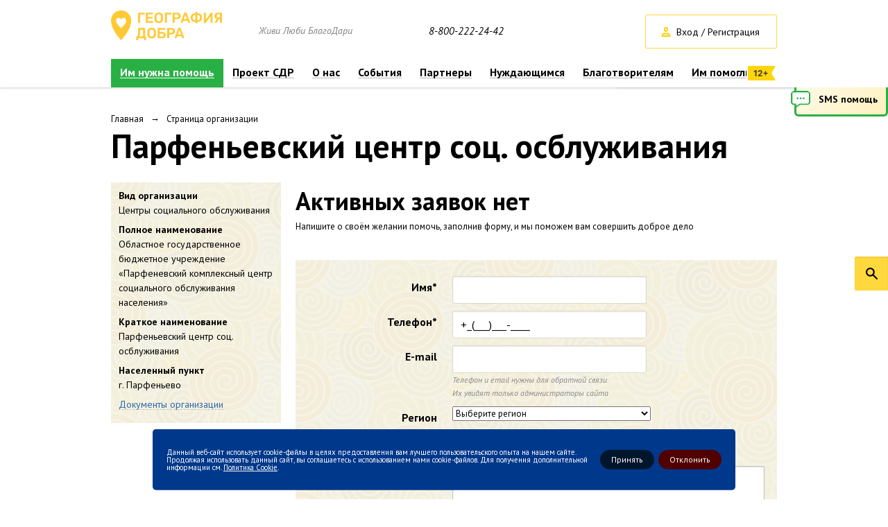

--- FILE ---
content_type: text/html; charset=UTF-8
request_url: https://geografiyadobra.ru/organization/?id=39
body_size: 12243
content:
<!DOCTYPE html>
<html>
    <head>
        <meta http-equiv="Content-Type" content="text/html; charset=UTF-8" />
<meta name="robots" content="index, follow" />
<meta name="keywords" content="Страница организации География Добра" />
<meta name="description" content="Организация &quot;Парфеньевский центр соц. осблуживания&quot;" />
<link href="/bitrix/js/ui/design-tokens/dist/ui.design-tokens.css?172768097626358" type="text/css"  rel="stylesheet" />
<link href="/bitrix/js/ui/fonts/opensans/ui.font.opensans.css?17276809792555" type="text/css"  rel="stylesheet" />
<link href="/bitrix/js/main/popup/dist/main.popup.bundle.css?175912961931694" type="text/css"  rel="stylesheet" />
<link href="/bitrix/js/main/core/css/core_date.css?172768095510481" type="text/css"  rel="stylesheet" />
<link href="https://fonts.googleapis.com/css?family=PT+Sans:400,700,400italic&subset=cyrillic,latin" type="text/css"  rel="stylesheet" />
<link href="https://fonts.googleapis.com/css?family=PT+Serif:400italic,700italic" type="text/css"  rel="stylesheet" />
<link href="/local/templates/.default/components/bitrix/system.pagenavigation/scroller/style.css?1727681409744" type="text/css"  rel="stylesheet" />
<link href="/bitrix/panel/main/popup.css?172768137622696" type="text/css"  data-template-style="true"  rel="stylesheet" />
<link href="/_js/plugins/formstyler/jquery.formstyler.css?172768079510618" type="text/css"  data-template-style="true"  rel="stylesheet" />
<link href="/_js/plugins/fancybox/jquery.fancybox.css?17276807954863" type="text/css"  data-template-style="true"  rel="stylesheet" />
<link href="/_js/plugins/jbox/jBox.css?172768079510901" type="text/css"  data-template-style="true"  rel="stylesheet" />
<link href="/_js/plugins/slick/slick.css?17276807951718" type="text/css"  data-template-style="true"  rel="stylesheet" />
<link href="/_js/plugins/slick/slick-theme.css?17276807953023" type="text/css"  data-template-style="true"  rel="stylesheet" />
<link href="/_js/plugins/tooltipster/css/tooltipster.css?17276807969042" type="text/css"  data-template-style="true"  rel="stylesheet" />
<link href="/_js/plugins/scrollpane/jquery.jscrollpane.css?17276807951475" type="text/css"  data-template-style="true"  rel="stylesheet" />
<link href="/_js/plugins/ammap/ammap.css?17276807951348" type="text/css"  data-template-style="true"  rel="stylesheet" />
<link href="/_js/plugins/bootstrap/bootstrap-datetimepicker.min.css?172768079511276" type="text/css"  data-template-style="true"  rel="stylesheet" />
<link href="/_js/plugins/bootstrap/bootstrap.min.css?172768079518253" type="text/css"  data-template-style="true"  rel="stylesheet" />
<link href="/_css/style.css?1727680793238783" type="text/css"  data-template-style="true"  rel="stylesheet" />
<link href="/_css/volunteers.css?172768079310733" type="text/css"  data-template-style="true"  rel="stylesheet" />
<link href="/_css2/style.css?17276807934340" type="text/css"  data-template-style="true"  rel="stylesheet" />
<link href="/bitrix/components/niges/cookiesacceptpro/templates/.default/style.css?17291575632845" type="text/css"  data-template-style="true"  rel="stylesheet" />
<script>if(!window.BX)window.BX={};if(!window.BX.message)window.BX.message=function(mess){if(typeof mess==='object'){for(let i in mess) {BX.message[i]=mess[i];} return true;}};</script>
<script>(window.BX||top.BX).message({"JS_CORE_LOADING":"Загрузка...","JS_CORE_NO_DATA":"- Нет данных -","JS_CORE_WINDOW_CLOSE":"Закрыть","JS_CORE_WINDOW_EXPAND":"Развернуть","JS_CORE_WINDOW_NARROW":"Свернуть в окно","JS_CORE_WINDOW_SAVE":"Сохранить","JS_CORE_WINDOW_CANCEL":"Отменить","JS_CORE_WINDOW_CONTINUE":"Продолжить","JS_CORE_H":"ч","JS_CORE_M":"м","JS_CORE_S":"с","JSADM_AI_HIDE_EXTRA":"Скрыть лишние","JSADM_AI_ALL_NOTIF":"Показать все","JSADM_AUTH_REQ":"Требуется авторизация!","JS_CORE_WINDOW_AUTH":"Войти","JS_CORE_IMAGE_FULL":"Полный размер"});</script>

<script src="/bitrix/js/main/core/core.js?1759129948511455"></script>

<script>BX.Runtime.registerExtension({"name":"main.core","namespace":"BX","loaded":true});</script>
<script>BX.setJSList(["\/bitrix\/js\/main\/core\/core_ajax.js","\/bitrix\/js\/main\/core\/core_promise.js","\/bitrix\/js\/main\/polyfill\/promise\/js\/promise.js","\/bitrix\/js\/main\/loadext\/loadext.js","\/bitrix\/js\/main\/loadext\/extension.js","\/bitrix\/js\/main\/polyfill\/promise\/js\/promise.js","\/bitrix\/js\/main\/polyfill\/find\/js\/find.js","\/bitrix\/js\/main\/polyfill\/includes\/js\/includes.js","\/bitrix\/js\/main\/polyfill\/matches\/js\/matches.js","\/bitrix\/js\/ui\/polyfill\/closest\/js\/closest.js","\/bitrix\/js\/main\/polyfill\/fill\/main.polyfill.fill.js","\/bitrix\/js\/main\/polyfill\/find\/js\/find.js","\/bitrix\/js\/main\/polyfill\/matches\/js\/matches.js","\/bitrix\/js\/main\/polyfill\/core\/dist\/polyfill.bundle.js","\/bitrix\/js\/main\/core\/core.js","\/bitrix\/js\/main\/polyfill\/intersectionobserver\/js\/intersectionobserver.js","\/bitrix\/js\/main\/lazyload\/dist\/lazyload.bundle.js","\/bitrix\/js\/main\/polyfill\/core\/dist\/polyfill.bundle.js","\/bitrix\/js\/main\/parambag\/dist\/parambag.bundle.js"]);
</script>
<script>BX.Runtime.registerExtension({"name":"jquery","namespace":"window","loaded":true});</script>
<script>BX.Runtime.registerExtension({"name":"ui.design-tokens","namespace":"window","loaded":true});</script>
<script>BX.Runtime.registerExtension({"name":"main.pageobject","namespace":"BX","loaded":true});</script>
<script>(window.BX||top.BX).message({"JS_CORE_LOADING":"Загрузка...","JS_CORE_NO_DATA":"- Нет данных -","JS_CORE_WINDOW_CLOSE":"Закрыть","JS_CORE_WINDOW_EXPAND":"Развернуть","JS_CORE_WINDOW_NARROW":"Свернуть в окно","JS_CORE_WINDOW_SAVE":"Сохранить","JS_CORE_WINDOW_CANCEL":"Отменить","JS_CORE_WINDOW_CONTINUE":"Продолжить","JS_CORE_H":"ч","JS_CORE_M":"м","JS_CORE_S":"с","JSADM_AI_HIDE_EXTRA":"Скрыть лишние","JSADM_AI_ALL_NOTIF":"Показать все","JSADM_AUTH_REQ":"Требуется авторизация!","JS_CORE_WINDOW_AUTH":"Войти","JS_CORE_IMAGE_FULL":"Полный размер"});</script>
<script>BX.Runtime.registerExtension({"name":"window","namespace":"window","loaded":true});</script>
<script>BX.Runtime.registerExtension({"name":"ui.fonts.opensans","namespace":"window","loaded":true});</script>
<script>BX.Runtime.registerExtension({"name":"main.popup","namespace":"BX.Main","loaded":true});</script>
<script>BX.Runtime.registerExtension({"name":"popup","namespace":"window","loaded":true});</script>
<script>(window.BX||top.BX).message({"AMPM_MODE":false});(window.BX||top.BX).message({"MONTH_1":"Январь","MONTH_2":"Февраль","MONTH_3":"Март","MONTH_4":"Апрель","MONTH_5":"Май","MONTH_6":"Июнь","MONTH_7":"Июль","MONTH_8":"Август","MONTH_9":"Сентябрь","MONTH_10":"Октябрь","MONTH_11":"Ноябрь","MONTH_12":"Декабрь","MONTH_1_S":"января","MONTH_2_S":"февраля","MONTH_3_S":"марта","MONTH_4_S":"апреля","MONTH_5_S":"мая","MONTH_6_S":"июня","MONTH_7_S":"июля","MONTH_8_S":"августа","MONTH_9_S":"сентября","MONTH_10_S":"октября","MONTH_11_S":"ноября","MONTH_12_S":"декабря","MON_1":"янв","MON_2":"фев","MON_3":"мар","MON_4":"апр","MON_5":"мая","MON_6":"июн","MON_7":"июл","MON_8":"авг","MON_9":"сен","MON_10":"окт","MON_11":"ноя","MON_12":"дек","DAY_OF_WEEK_0":"Воскресенье","DAY_OF_WEEK_1":"Понедельник","DAY_OF_WEEK_2":"Вторник","DAY_OF_WEEK_3":"Среда","DAY_OF_WEEK_4":"Четверг","DAY_OF_WEEK_5":"Пятница","DAY_OF_WEEK_6":"Суббота","DOW_0":"Вс","DOW_1":"Пн","DOW_2":"Вт","DOW_3":"Ср","DOW_4":"Чт","DOW_5":"Пт","DOW_6":"Сб","FD_SECOND_AGO_0":"#VALUE# секунд назад","FD_SECOND_AGO_1":"#VALUE# секунду назад","FD_SECOND_AGO_10_20":"#VALUE# секунд назад","FD_SECOND_AGO_MOD_1":"#VALUE# секунду назад","FD_SECOND_AGO_MOD_2_4":"#VALUE# секунды назад","FD_SECOND_AGO_MOD_OTHER":"#VALUE# секунд назад","FD_SECOND_DIFF_0":"#VALUE# секунд","FD_SECOND_DIFF_1":"#VALUE# секунда","FD_SECOND_DIFF_10_20":"#VALUE# секунд","FD_SECOND_DIFF_MOD_1":"#VALUE# секунда","FD_SECOND_DIFF_MOD_2_4":"#VALUE# секунды","FD_SECOND_DIFF_MOD_OTHER":"#VALUE# секунд","FD_SECOND_SHORT":"#VALUE#с","FD_MINUTE_AGO_0":"#VALUE# минут назад","FD_MINUTE_AGO_1":"#VALUE# минуту назад","FD_MINUTE_AGO_10_20":"#VALUE# минут назад","FD_MINUTE_AGO_MOD_1":"#VALUE# минуту назад","FD_MINUTE_AGO_MOD_2_4":"#VALUE# минуты назад","FD_MINUTE_AGO_MOD_OTHER":"#VALUE# минут назад","FD_MINUTE_DIFF_0":"#VALUE# минут","FD_MINUTE_DIFF_1":"#VALUE# минута","FD_MINUTE_DIFF_10_20":"#VALUE# минут","FD_MINUTE_DIFF_MOD_1":"#VALUE# минута","FD_MINUTE_DIFF_MOD_2_4":"#VALUE# минуты","FD_MINUTE_DIFF_MOD_OTHER":"#VALUE# минут","FD_MINUTE_0":"#VALUE# минут","FD_MINUTE_1":"#VALUE# минуту","FD_MINUTE_10_20":"#VALUE# минут","FD_MINUTE_MOD_1":"#VALUE# минуту","FD_MINUTE_MOD_2_4":"#VALUE# минуты","FD_MINUTE_MOD_OTHER":"#VALUE# минут","FD_MINUTE_SHORT":"#VALUE#мин","FD_HOUR_AGO_0":"#VALUE# часов назад","FD_HOUR_AGO_1":"#VALUE# час назад","FD_HOUR_AGO_10_20":"#VALUE# часов назад","FD_HOUR_AGO_MOD_1":"#VALUE# час назад","FD_HOUR_AGO_MOD_2_4":"#VALUE# часа назад","FD_HOUR_AGO_MOD_OTHER":"#VALUE# часов назад","FD_HOUR_DIFF_0":"#VALUE# часов","FD_HOUR_DIFF_1":"#VALUE# час","FD_HOUR_DIFF_10_20":"#VALUE# часов","FD_HOUR_DIFF_MOD_1":"#VALUE# час","FD_HOUR_DIFF_MOD_2_4":"#VALUE# часа","FD_HOUR_DIFF_MOD_OTHER":"#VALUE# часов","FD_HOUR_SHORT":"#VALUE#ч","FD_YESTERDAY":"вчера","FD_TODAY":"сегодня","FD_TOMORROW":"завтра","FD_DAY_AGO_0":"#VALUE# дней назад","FD_DAY_AGO_1":"#VALUE# день назад","FD_DAY_AGO_10_20":"#VALUE# дней назад","FD_DAY_AGO_MOD_1":"#VALUE# день назад","FD_DAY_AGO_MOD_2_4":"#VALUE# дня назад","FD_DAY_AGO_MOD_OTHER":"#VALUE# дней назад","FD_DAY_DIFF_0":"#VALUE# дней","FD_DAY_DIFF_1":"#VALUE# день","FD_DAY_DIFF_10_20":"#VALUE# дней","FD_DAY_DIFF_MOD_1":"#VALUE# день","FD_DAY_DIFF_MOD_2_4":"#VALUE# дня","FD_DAY_DIFF_MOD_OTHER":"#VALUE# дней","FD_DAY_AT_TIME":"#DAY# в #TIME#","FD_DAY_SHORT":"#VALUE#д","FD_MONTH_AGO_0":"#VALUE# месяцев назад","FD_MONTH_AGO_1":"#VALUE# месяц назад","FD_MONTH_AGO_10_20":"#VALUE# месяцев назад","FD_MONTH_AGO_MOD_1":"#VALUE# месяц назад","FD_MONTH_AGO_MOD_2_4":"#VALUE# месяца назад","FD_MONTH_AGO_MOD_OTHER":"#VALUE# месяцев назад","FD_MONTH_DIFF_0":"#VALUE# месяцев","FD_MONTH_DIFF_1":"#VALUE# месяц","FD_MONTH_DIFF_10_20":"#VALUE# месяцев","FD_MONTH_DIFF_MOD_1":"#VALUE# месяц","FD_MONTH_DIFF_MOD_2_4":"#VALUE# месяца","FD_MONTH_DIFF_MOD_OTHER":"#VALUE# месяцев","FD_MONTH_SHORT":"#VALUE#мес","FD_YEARS_AGO_0":"#VALUE# лет назад","FD_YEARS_AGO_1":"#VALUE# год назад","FD_YEARS_AGO_10_20":"#VALUE# лет назад","FD_YEARS_AGO_MOD_1":"#VALUE# год назад","FD_YEARS_AGO_MOD_2_4":"#VALUE# года назад","FD_YEARS_AGO_MOD_OTHER":"#VALUE# лет назад","FD_YEARS_DIFF_0":"#VALUE# лет","FD_YEARS_DIFF_1":"#VALUE# год","FD_YEARS_DIFF_10_20":"#VALUE# лет","FD_YEARS_DIFF_MOD_1":"#VALUE# год","FD_YEARS_DIFF_MOD_2_4":"#VALUE# года","FD_YEARS_DIFF_MOD_OTHER":"#VALUE# лет","FD_YEARS_SHORT_0":"#VALUE#л","FD_YEARS_SHORT_1":"#VALUE#г","FD_YEARS_SHORT_10_20":"#VALUE#л","FD_YEARS_SHORT_MOD_1":"#VALUE#г","FD_YEARS_SHORT_MOD_2_4":"#VALUE#г","FD_YEARS_SHORT_MOD_OTHER":"#VALUE#л","CAL_BUTTON":"Выбрать","CAL_TIME_SET":"Установить время","CAL_TIME":"Время","FD_LAST_SEEN_TOMORROW":"завтра в #TIME#","FD_LAST_SEEN_NOW":"только что","FD_LAST_SEEN_TODAY":"сегодня в #TIME#","FD_LAST_SEEN_YESTERDAY":"вчера в #TIME#","FD_LAST_SEEN_MORE_YEAR":"более года назад","FD_UNIT_ORDER":"Y m d H i s","FD_SEPARATOR":"\u0026#32;","FD_SEPARATOR_SHORT":"\u0026#32;"});</script>
<script type="extension/settings" data-extension="main.date">{"formats":{"FORMAT_DATE":"DD.MM.YYYY","FORMAT_DATETIME":"DD.MM.YYYY HH:MI:SS","SHORT_DATE_FORMAT":"d.m.Y","MEDIUM_DATE_FORMAT":"j M Y","LONG_DATE_FORMAT":"j F Y","DAY_MONTH_FORMAT":"j F","DAY_SHORT_MONTH_FORMAT":"j M","SHORT_DAY_OF_WEEK_MONTH_FORMAT":"D, j F","SHORT_DAY_OF_WEEK_SHORT_MONTH_FORMAT":"D, j M","DAY_OF_WEEK_MONTH_FORMAT":"l, j F","FULL_DATE_FORMAT":"l, j F  Y","SHORT_TIME_FORMAT":"H:i","LONG_TIME_FORMAT":"H:i:s"}}</script>
<script>BX.Runtime.registerExtension({"name":"main.date","namespace":"BX.Main","loaded":true});</script>
<script>(window.BX||top.BX).message({"WEEK_START":1});</script>
<script>BX.Runtime.registerExtension({"name":"date","namespace":"window","loaded":true});</script>
<script>(window.BX||top.BX).message({"LANGUAGE_ID":"ru","FORMAT_DATE":"DD.MM.YYYY","FORMAT_DATETIME":"DD.MM.YYYY HH:MI:SS","COOKIE_PREFIX":"BITRIX_SM","SERVER_TZ_OFFSET":"10800","UTF_MODE":"Y","SITE_ID":"s1","SITE_DIR":"\/","USER_ID":"","SERVER_TIME":1762748538,"USER_TZ_OFFSET":0,"USER_TZ_AUTO":"Y","bitrix_sessid":"b756ebf612551f58a3d22859caa66ac1"});</script>


<script src="/bitrix/js/main/jquery/jquery-1.12.4.min.js?172768096797163"></script>
<script src="/bitrix/js/main/pageobject/dist/pageobject.bundle.js?1759129948999"></script>
<script src="/bitrix/js/main/core/core_window.js?172768095598766"></script>
<script src="/bitrix/js/main/popup/dist/main.popup.bundle.js?1759129962119638"></script>
<script src="/bitrix/js/main/date/main.date.js?175005958262683"></script>
<script src="/bitrix/js/main/core/core_date.js?172768095436080"></script>
<script src="https://cdnjs.cloudflare.com/ajax/libs/jets/0.14.0/jets.min.js"></script>
<script src="//vk.com/js/api/openapi.js?137"></script>
<script src="//vk.com/js/api/openapi.js?121"></script>
<script type="text/javascript">
	if (window == window.top) {
		document.addEventListener("DOMContentLoaded", function() {
			var div = document.createElement("div");
			div.classList.add("nca-cookiesacceptpro-line-wrp");
			div.innerHTML = ' <div id="nca-cookiesacceptpro-line" style="display:none" class="nca-cookiesacceptpro-line style-1 "> <div id="nca-nca-position-left"id="nca-bar" class="nca-bar nca-style- nca-animation-none nca-position-left"> <div class="nca-cookiesacceptpro-line-text">Данный веб-сайт использует cookie-файлы в целях предоставления вам лучшего пользовательского опыта на нашем сайте. Продолжая использовать данный сайт, вы соглашаетесь с использованием нами cookie-файлов. Для получения дополнительной информации см. <a href="#" target="_blank">Политика Cookie</a>.</div> <div class="nca-cookiesacceptpro-line-btns"> <button type="button" id="nca-cookiesacceptpro-line-accept-btn" onclick="ncaCookieAcceptProBtn()" >Принять</button> <button type="button" id="nca-cookiesacceptpro-line-cancel-btn" onclick="ncaCookieCancelProBtn()" >Отклонить </button> </div> </div> </div> ';
			document.body.appendChild(div);
			
		});
	}

	function ncaCookieAcceptProBtn(){ 
		var alertWindow = document.getElementById("nca-cookiesacceptpro-line");	alertWindow.remove();
		var alertWindowBg = document.getElementById("nca-cookiesacceptpro-line-bg");	if(alertWindowBg) alertWindowBg.remove();

		var cookie_string = "NCA_COOKIE_ACCEPT_PRO_s1_2" + "=" + escape("Y"); 
		var expires = new Date((new Date).getTime() + (1000 * 60 * 60 * 24 * 1730)); 
		cookie_string += "; expires=" + expires.toUTCString(); 
		cookie_string += "; path=" + escape ("/"); 
		document.cookie = cookie_string; 			
	}

	function ncaCookieCancelProBtn(){ 
		var alertWindow = document.getElementById("nca-cookiesacceptpro-line");	alertWindow.remove();
		var alertWindowBg = document.getElementById("nca-cookiesacceptpro-line-bg");	if(alertWindowBg) alertWindowBg.remove();

		var cookie_string = "NCA_COOKIE_ACCEPT_PRO_s1_2" + "=" + escape("Y"); 
		var expires = new Date((new Date).getTime() + (1000 * 60 * 60 * 24 * 1730)); 
		cookie_string += "; expires=" + expires.toUTCString(); 
		cookie_string += "; path=" + escape ("/"); 
		document.cookie = cookie_string; 

		var cookie_string_cancel = "NCA_COOKIE_ACCEPT_PRO_USER_CANCELED_s1_2" + "=" + escape("Y"); 
		var expires = new Date((new Date).getTime() + (1000 * 60 * 60 * 24 * 1730)); 
		cookie_string_cancel += "; expires=" + expires.toUTCString(); 
		cookie_string_cancel += "; path=" + escape ("/"); 
		document.cookie = cookie_string_cancel; 			
	}

	function ncaCookieAcceptProCheck(){
		var closeCookieValue = "N"; 
		var value = "; " + document.cookie;
		var parts = value.split("; " + "NCA_COOKIE_ACCEPT_PRO_s1_2" + "=");
		if (parts.length == 2) { 
			closeCookieValue = parts.pop().split(";").shift(); 
		}
		if(closeCookieValue != "Y") { 
			/*document.head.insertAdjacentHTML("beforeend", "<style>#nca-cookiesacceptpro-line {display:flex}</style>")*/
			var alertWindowWin = document.getElementById("nca-cookiesacceptpro-line");	
			alertWindowWin.setAttribute("style","");
			var alertWindowBg = document.getElementById("nca-cookiesacceptpro-line-bg");	
			if(alertWindowBg) alertWindowBg.setAttribute("style","display:block");			
		} else { 
			document.head.insertAdjacentHTML("beforeend", "<style>#nca-cookiesacceptpro-line {display:none}</style>")
		}			
	}

	document.addEventListener("DOMContentLoaded", () => {
		ncaCookieAcceptProCheck();
	});	

	</script>
 <style> .nca-cookiesacceptpro-line-bg { /* display: block; */ display: none; position: fixed; width: 100%; height: 100%; top: 0; left: 0; background: #888888; opacity: 0.35; z-index: 99998; } .nca-cookiesacceptpro-line-wrp { box-sizing: border-box !important; margin: 0 !important; border: none !important; width: 100% !important; display: block; clear: both !important; z-index: 99999; position: fixed; bottom: 0px !important; } .nca-cookiesacceptpro-line { box-sizing: border-box !important; margin: 0 !important; border: none !important; /*width: 100%;*/ min-height: 10px !important; /*max-height: 250px !important;*/ display: block; clear: both !important; padding: 20px !important; /* position: absolute; */ position: relative; opacity: 1; /*margin-left: auto !important; margin-right: auto !important;*/ border-radius: 5px; transform: translateY(-15%) translateX(0px) ; max-width: 840px; width: 100%; font-size: 11px; color: #ffffff; background: #00388b; background-color: #00388b; margin-left: auto !important; margin-right: auto !important; } .nca-cookiesacceptpro-line > div { display: flex; align-items: center; } .nca-cookiesacceptpro-line > div > div { padding-left: 2px; padding-right: 2px; padding-top: 5px; padding-bottom: 5px; } .nca-cookiesacceptpro-line > div > div:first-child { padding-left: 0; } .nca-cookiesacceptpro-line > div > div:last-child { padding-right: 0; } .nca-cookiesacceptpro-line a { color: inherit !important; text-decoration:underline !important; } .nca-cookiesacceptpro-line-btns { display: flex; align-items: center; justify-content: space-evenly; } .nca-cookiesacceptpro-line #nca-cookiesacceptpro-line-accept-btn , .nca-cookiesacceptpro-line #nca-cookiesacceptpro-line-cancel-btn { cursor: pointer; color: inherit; background: inherit; background-color: inherit; padding-left: inherit; padding-right: inherit; margin: inherit; margin: 5px 3px; border: inherit; border-radius: inherit; font-size: 12px; color: #ffffff; background: #00162d; background-color: #00162d; border-radius: 15px; padding-left: 16px; padding-right: 16px; padding-top: 8px; padding-bottom: 8px; border: 0px solid #ffffff; outline: none; transition: all ease .2s; } .nca-cookiesacceptpro-line #nca-cookiesacceptpro-line-accept-btn , .nca-cookiesacceptpro-line #nca-cookiesacceptpro-line-mob-accept-btn { margin-left: 0px !important; } .nca-cookiesacceptpro-line #nca-cookiesacceptpro-line-cancel-btn , .nca-cookiesacceptpro-line #nca-cookiesacceptpro-line-mob-cancel-btn { margin-right: 0px !important; } .nca-cookiesacceptpro-line #nca-cookiesacceptpro-line-cancel-btn { color: #ffffff; background: #510000; background-color: #510000; border-color: #510000; } .nca-cookiesacceptpro-line #nca-cookiesacceptpro-line-accept-btn:hover , .nca-cookiesacceptpro-line #nca-cookiesacceptpro-line-cancel-btn:hover { color: #ffffff; background: #0080ff; background-color: #0080ff; border-color: #ffffff; } .nca-cookiesacceptpro-line #nca-cookiesacceptpro-line-cancel-btn:hover { color: #ffffff; background: #a60000; background-color: #a60000; border-color: #a60000; } @media screen and (max-width:719px) { .nca-cookiesacceptpro-line { padding: 12px !important; max-width: 98% !important; transform: translateY(-3%) ; } .nca-cookiesacceptpro-line > div { display: block; } .nca-cookiesacceptpro-line > div > div { padding-left: 0% !important; padding-right: 0% !important; padding-left: 0px !important; padding-right: 0px !important; } .nca-cookiesacceptpro-line-btns { justify-content: flex-end; margin-top: 7px; } .nca-cookiesacceptpro-line #nca-cookiesacceptpro-line-accept-btn , .nca-cookiesacceptpro-line #nca-cookiesacceptpro-line-cancel-btn { } } </style> 



<script src="/_js/jquery-1.11.3.min.js?172768079495957"></script>
<script src="/_js/plugins/formstyler/jquery.formstyler.min.js?172768079516018"></script>
<script src="/_js/plugins/fancybox/jquery.fancybox.pack.js?172768079523187"></script>
<script src="/_js/plugins/jbox/jBox.js?172768079567799"></script>
<script src="/_js/plugins/inputmask/jquery.inputmask.bundle.min.js?172768079571334"></script>
<script src="/_js/plugins/inputmask/jquery.bind-first-0.2.3.min.js?17276807951318"></script>
<script src="/_js/plugins/inputmask/jquery.inputmask-multi.js?172768079513640"></script>
<script src="/_js/plugins/slick/slick.min.js?172768079536928"></script>
<script src="/_js/plugins/tooltipster/jquery.tooltipster.min.js?1727680795122321"></script>
<script src="/_js/plugins/dropzone/dropzone.js?172768079564245"></script>
<script src="/_js/modal_forms.js?172768079423280"></script>
<script src="/_js/ajax_forms.js?172768079439830"></script>
<script src="/_js/smsShare.js?17276807952637"></script>
<script src="/_js/globalFunc.js?17276807941912"></script>
<script src="/_js/scripts.js?172768079545544"></script>
<script src="/_js/plugins/scrollpane/jquery.mousewheel.js?17276807958273"></script>
<script src="/_js/plugins/scrollpane/jquery.jscrollpane.min.js?172768079514327"></script>
<script src="/_js/plugins/ammap/ammap.js?1727680795165553"></script>
<script src="/_js/plugins/ammap/maps/js/russiaHigh.js?1727680795328148"></script>
<script src="/_js/plugins/bootstrap/bootstrap.min.js?172768079537330"></script>
<script src="/_js/plugins/bootstrap/bootstrap-datetimepicker.min.js?172768079539213"></script>
<script src="/_js/plugins/bootstrap/bootstrap-datetimepicker-locales.js?1727680795904"></script>

        <title>Парфеньевский центр соц. осблуживания</title>
        <link rel="shortcut icon" type="image/x-icon" href="/favicon.png"/>
         
                <script type="text/javascript">
            VK.init({apiId: 5355218, onlyWidgets: true});
        </script>
    </head>
    <body class="">

        
        <div id="panel">
                </div>

        <div class="page_wrapper company_filter">
            <header>
<div class="go_top_button"></div>
<div class="top_header">
    <div class="top_header_wrap">
        <div class="modal_form_layer"></div>
        <div class="modal_form">
            <div class="loader_block"></div>
            <div class="loader_anim">
                <svg class="circular">
                <circle class="path" cx="50" cy="50" r="20" fill="none" stroke-width="2" stroke-miterlimit="10"/>
                </svg>
            </div>
            <div class="modal_head">
                <div class="sub_container">
                    <div class="modal_title"></div>
                    <div class="modal_close"><span>Закрыть</span></div>
                </div>
            </div>
            <div class="modal_content"></div>
        </div>

        <div class="sub_container inner_header">
            <div class="clearfix hide_in_fix">
                <div class="logo_block">
                    <a class="logo" href="/"><img src="/_images/style/new_logo.png" alt="География добра"/></a>

                    <p class="slogan">Живи Люби БлагоДари</p>

                    
                                                                
                </div>

                                    <a class="top_phone" href="tel:88002222442">8-800-222-24-42</a>
                
                <div class="top_buttons">
                                            <span class="button border login auth_modal_button">Вход / Регистрация</span>
                                            
                                        <a href="/catalog/" class="button yellow_top want_to_help">Хочу помочь</a>
                                    </div>
            </div>

            <div class="wrap_top_menu">
                
















<ul class="top_menu clearfix posr">
	    	
				
		


									<li class="  menu--green">
						<a href="/catalog/" title="">Им нужна помощь</a>
				
			

		

		
		    	
				
		


									<li class=" ">
						<a href="/sdr/" title="">Проект СДР</a>
				
			

		

		
		    	
				
		
							 <li class=" ">
					<a href="/about/" title="">О нас</a>
						<div class="sub_menu">
							<ul>
					
			
		

		
		    	
				
		


									<li class="">
                        <a href="/about/"><span>О деятельности Фонда</span></a>
                    </li>
				
			

		

		
		    	
				
		


									<li class="">
                        <a href="/about/documents/"><span>Документы и реквизиты</span></a>
                    </li>
				
			

		

		
		    	
				
		


									<li class="">
                        <a href="/about/reports/"><span>Отчеты</span></a>
                    </li>
				
			

		

		
		    	
				
		


									<li class="">
                        <a href="/about/team/komanda-fonda/"><span>Команда фонда</span></a>
                    </li>
				
			

		

		
		    	
				
		


									<li class="">
                        <a href="/about/team/popechitelskiy-sovet/"><span>Друзья фонда</span></a>
                    </li>
				
			

		

		
		    	
				
		


									<li class="">
                        <a href="/about/achievements/"><span>Достижения</span></a>
                    </li>
				
			

		

		
		    	
					</ul></div></li>
				
		
							 <li class=" ">
					<a href="/events/" title="">События</a>
						<div class="sub_menu">
							<ul>
					
			
		

		
		    	
				
		


									<li class="">
                        <a href="/events/fund/"><span>Новости фонда</span></a>
                    </li>
				
			

		

		
		    	
				
		


									<li class="">
                        <a href="/events/world/"><span>Мировые новости</span></a>
                    </li>
				
			

		

		
		    	
				
		


									<li class="">
                        <a href="/events/stories/"><span>Добрые истории</span></a>
                    </li>
				
			

		

		
		    	
					</ul></div></li>
				
		
							 <li class=" ">
					<a href="/partners/" title="">Партнеры</a>
						<div class="sub_menu">
							<ul>
					
			
		

		
		    	
				
		


									<li class="">
                        <a href="/partners/"><span>Партнеры</span></a>
                    </li>
				
			

		

		
		    	
				
		


									<li class="">
                        <a href="/partners/info-partners/"><span>Информационные партнеры</span></a>
                    </li>
				
			

		

		
		    	
					</ul></div></li>
				
		


									<li class=" ">
						<a href="/form/" title="">Нуждающимся</a>
				
			

		

		
		    	
				
		
							 <li class=" ">
					<a href="/goodman/" title="">Благотворителям</a>
						<div class="sub_menu">
							<ul>
					
			
		

		
		    	
				
		


									<li class="">
                        <a href="/goodman/"><span>Благотворителям</span></a>
                    </li>
				
			

		

		
		    	
				
		


									<li class="">
                        <a href="/goodman/our-goodmans/"><span>Наши благотворители</span></a>
                    </li>
				
			

		

		
		    	
				
		


									<li class="">
                        <a href="/goodman/volunteers/"><span>Волонтерам</span></a>
                    </li>
				
			

		

		
		    	
					</ul></div></li>
				
		
							 <li class=" ">
					<a href="/thanks/" title="">Им помогли</a>
						<div class="sub_menu">
							<ul>
					
			
		

		
		    	
				
		


									<li class="">
                        <a href="/thanks/"><span>Им помогли</span></a>
                    </li>
				
			

		

		
		    	
				
		


									<li class="">
                        <a href="/remember/"><span>Мы помним</span></a>
                    </li>
				
			

		

		
		    	
	
	</ul></div></li>

    <img src="/_images/tag12.png" class="tag12__header" alt="">
</ul>

            </div>
        </div>
    </div>
    
<div class="sms js-sms-window">
    <div class="sms__preview js-sms-preview">SMS помощь <span class="sms__previe_icon"></span></div>
    <div class="sms__share js-sms-share sms-share">
            </div>
    <div class="sms__container">
        <div class="sms__close js-sms-preview"></div>
        <div class="sms__header clearfix">
                        <a class="sms__link" href="/catalog/vernyem-davidu-slukh-i-vtoroe-ukho/">
                <span>Вернём Давиду слух и второе ухо</span>
            </a>
        </div>
        <div class="sms__content clearfix">
            <div class="sms__info clearfix">
                <div class="sms__label">Город</div>
                <div class="sms__value">Стерлитамак</div>
            </div>
            <div class="sms__info_text">
                <strong>На 05.11.2025 00:00 в рамках
                    sms помощи
                    собрано</strong> 1 447 рублей
            </div>
            <div class="sms__text">
                Бойко Давид, 4 года
 Диагноз: синдром Гольденхара, микротия и атрезия слухового прохода справа

Необходимо оперативное лечение по восстановлению слуха в International Center for Atresia & Microtia Repair            </div>
        </div>
        <div class="sms__footer">
            <div class="sms__footer_text">
                                    Отправь SMS на номер <span class="sms__blue">8903</span> со словом <span class="sms__blue">ЧУДО 500</span>
                            </div>
            <div class="sms__footer_description">
                * где 500 может быть любой суммой пожертвования от 10 рублей
            </div>
        </div>

        <div class="sms__aboutlink ta_r">
            <a href='/sms/'>О правилах проведения платежа на короткий номер 8903</a>
        </div>

        <div class="sms__aboutlink ta_r">Комиссия с абонента 0%</div>
    </div>
</div>
<div class="sms_white_bg js-sms-bg"></div>
</div>


            </header>

            <div class="container">
                <div class="content">

                    <div class="sub_container">

<ul class="breadcrumbs clearfix"><li><a href="/" title="Главная"><span>Главная</span></a><span class="separate">&rarr;</span></li><li><span>Страница организации</span></li></ul>
                        <div class="wrap_h1">
                            <h1>Парфеньевский центр соц. осблуживания</h1>
                        </div>

                    </div>


                    <div class="wrap_two_columns clearfix ">

                        <div class="left_column">

        <div class="left_info">
        <div class="info_block">
            <p class="title">Вид организации</p>

            <p class="text">Центры социального обслуживания</p>
        </div>
        <div class="info_block">
            <p class="title">Полное наименование</p>

            <p class="text">Областное государственное бюджетное учреждение «Парфеневский комплексный центр социального обслуживания населения»</p>
        </div>
        <div class="info_block">
            <p class="title">Краткое наименование</p>
                        <p class="text">Парфеньевский центр соц. осблуживания</p>
        </div>
                <div class="info_block">
            <p class="title">Населенный пункт</p>
            
            <p class="text">г. Парфеньево </p>
        </div>
                    <div class="info_block">
                <img src="/upload/uf/1f3/1f3d1cd5823de32c0fe089749db81178.jpg" alt="сертификат" id="inline"
                     style="display: none;"/>
                <a href="#inline"
                   class="ajax_link bd fancy"><span>Документы организации</span></a>
            </div>
            </div>

                        </div>
                                                    <div class="right_column">
                                                        <div class="cnt_following auth_modal_button"
                                     style="display:none;"><span
                                        class="count">0</span></div>
                            







<div class="catalog_list">
            
            <h2 class="margin-0">Активных заявок нет</h2>
            <span>Напишите о своём желании помочь, заполнив форму, и мы поможем вам совершить доброе дело</span>

            <div class="simple_form float_fields clearfix">
                <form class="maecenas_form">
                    <div class="inputs">
                        <section class="wrap_field clearfix">
                            <label for="maecenasName" class="wrap_title">Имя*</label>
                            <section class="wrap_input">
                                <input type="text" name="maecenasName" id="maecenasName" class="wrap_input" value="">
                                <section class="error">
                                    <section class="errortext"></section>
                                </section>
                            </section>
                        </section>
                        <section class="wrap_field clearfix">
                            <label for="maecenasPhone" class="wrap_title">Телефон*</label>
                            <section class="wrap_input">
                                <input type="text" name="maecenasPhone" id="maecenasPhone" class="wrap_input phone_mask" placeholder="+7 (___) ___ - __ - __">
                                <section class="error">
                                    <section class="errortext"></section>
                                </section>
                            </section>
                        </section>
                        <section class="wrap_field clearfix">
                            <label for="maecenasEmail" class="wrap_title">E-mail</label>
                            <section class="wrap_input">
                                <input type="text" name="maecenasEmail" id="maecenasEmail" class="wrap_input" value="">
                                <section class="error">
                                    <section class="errortext"></section>
                                </section>
                                <span>
                                    Телефон и email нужны для обратной связи.<br>
                                    Их увидят только администраторы сайта
                                </span>
                            </section>
                        </section>
                        <section class="wrap_field clearfix">
                            <label for="region" class="wrap_title">Регион</label>
                            <section class="wrap_input">
                                <select id="region" name="region" class="js-region-change" data-placeholder="Выберите регион">
                                    <option value="">Выберите регион</option>
                                                                            <option  value="617">Алтайский край</option>
                                                                            <option  value="623">Амурская область</option>
                                                                            <option  value="624">Архангельская область</option>
                                                                            <option  value="625">Астраханская область</option>
                                                                            <option  value="626">Белгородская область</option>
                                                                            <option  value="627">Брянская область</option>
                                                                            <option  value="628">Владимирская область</option>
                                                                            <option  value="629">Волгоградская область</option>
                                                                            <option  value="630">Вологодская область</option>
                                                                            <option  value="631">Воронежская область</option>
                                                                            <option  value="673">город Санкт-Петербург</option>
                                                                            <option  value="133758">Донецкая Народная Республика</option>
                                                                            <option  value="674">Еврейская автономная область</option>
                                                                            <option  value="670">Забайкальский край</option>
                                                                            <option  value="133761">Запорожская область</option>
                                                                            <option  value="632">Ивановская область</option>
                                                                            <option  value="633">Иркутская область</option>
                                                                            <option  value="603">Кабардино-Балкарская Республика</option>
                                                                            <option  value="634">Калининградская область</option>
                                                                            <option  value="635">Калужская область</option>
                                                                            <option  value="636">Камчатский край</option>
                                                                            <option  value="605">Карачаево-Черкесская Республика</option>
                                                                            <option  value="637">Кемеровская область</option>
                                                                            <option  value="169675">Киргизия</option>
                                                                            <option  value="638">Кировская область</option>
                                                                            <option  value="639">Костромская область</option>
                                                                            <option  value="618">Краснодарский край</option>
                                                                            <option  value="619">Красноярский край</option>
                                                                            <option  value="640">Курганская область</option>
                                                                            <option  value="641">Курская область</option>
                                                                            <option  value="642">Ленинградская область</option>
                                                                            <option  value="643">Липецкая область</option>
                                                                            <option  value="133759">Луганская Народная Республика</option>
                                                                            <option  value="644">Магаданская область</option>
                                                                            <option  value="672">Москва</option>
                                                                            <option  value="645">Московская область</option>
                                                                            <option  value="646">Мурманская область</option>
                                                                            <option  value="676">Ненецкий автономный округ</option>
                                                                            <option  value="647">Нижегородская область</option>
                                                                            <option  value="648">Новгородская область</option>
                                                                            <option  value="649">Новосибирская область</option>
                                                                            <option  value="650">Омская область</option>
                                                                            <option  value="651">Оренбургская область</option>
                                                                            <option  value="652">Орловская область</option>
                                                                            <option  value="653">Пензенская область</option>
                                                                            <option  value="654">Пермский край</option>
                                                                            <option  value="620">Приморский край</option>
                                                                            <option  value="655">Псковская область</option>
                                                                            <option  value="597">Республика Адыгея</option>
                                                                            <option  value="600">Республика Алтай</option>
                                                                            <option  value="598">Республика Башкортостан</option>
                                                                            <option  value="599">Республика Бурятия</option>
                                                                            <option  value="601">Республика Дагестан</option>
                                                                            <option  value="602">Республика Ингушетия</option>
                                                                            <option  value="89614">Республика Казахстан</option>
                                                                            <option  value="604">Республика Калмыкия</option>
                                                                            <option  value="606">Республика Карелия</option>
                                                                            <option  value="607">Республика Коми</option>
                                                                            <option  value="675">Республика Крым</option>
                                                                            <option  value="608">Республика Марий Эл</option>
                                                                            <option  value="609">Республика Мордовия</option>
                                                                            <option  value="610">Республика Саха (Якутия)</option>
                                                                            <option  value="611">Республика Северная Осетия - Алания</option>
                                                                            <option  value="612">Республика Татарстан</option>
                                                                            <option  value="613">Республика Тыва</option>
                                                                            <option  value="615">Республика Хакасия</option>
                                                                            <option  value="656">Ростовская область</option>
                                                                            <option  value="657">Рязанская область</option>
                                                                            <option  value="658">Самарская область</option>
                                                                            <option  value="659">Саратовская область</option>
                                                                            <option  value="660">Сахалинская область</option>
                                                                            <option  value="661">Свердловская область</option>
                                                                            <option  value="680">Севастополь</option>
                                                                            <option  value="662">Смоленская область</option>
                                                                            <option  value="621">Ставропольский край</option>
                                                                            <option  value="663">Тамбовская область</option>
                                                                            <option  value="664">Тверская область</option>
                                                                            <option  value="665">Томская область</option>
                                                                            <option  value="666">Тульская область</option>
                                                                            <option  value="667">Тюменская область</option>
                                                                            <option  value="614">Удмуртская Республика</option>
                                                                            <option  value="668">Ульяновская область</option>
                                                                            <option  value="622">Хабаровский край</option>
                                                                            <option  value="677">Ханты-Мансийский автономный округ - Югра</option>
                                                                            <option  value="133760">Херсонская область</option>
                                                                            <option  value="669">Челябинская область</option>
                                                                            <option  value="681">Чеченская Республика</option>
                                                                            <option  value="616">Чувашская Республика</option>
                                                                            <option  value="678">Чукотский автономный округ</option>
                                                                            <option  value="679">Ямало-Ненецкий автономный округ</option>
                                                                            <option  value="671">Ярославская область</option>
                                                                    </select>
                            </section>
                        </section>
                        <section class="wrap_field clearfix">
                            <label for="maecenasCity" class="wrap_title">Город</label>
                            <input type="text" name="maecenasCity" id="maecenasCity" class="wrap_input" placeholder="Выберите город" value="">
                        </section>
                        <section class="wrap_field clearfix">
                            <label for="maecenasHelp" class="wrap_title">Чем вы можете помочь</label>
                            <textarea name="maecenasHelp" id="maecenasHelp" placeholder="Подробно опишите, какую помощь вы готовы оказать" value=""></textarea>
                        </section>
                        <section class="wrap_field clearfix">
                            <label for="maecenasDate" class="wrap_title">Дата</label>
                            <section class="wrap_input pseudo_element-kalendar">
                                <input type="text" class="js-datetimepicker" name="maecenasDate" placeholder="Когда вы можете оказать помощь">
                            </section>
                        </section>
                        <section class="right_part clearfix">
                            <button class="button yellow">Отправить заявку</button>
                        </section>
                    </div>
                </form>
            </div>
    </div>

                </div>            </div>            
                        
        </div>    </div>
    <footer>
        <div class="top_footer"></div>
<div class="sub_container">


    
    <div class="copyright">
        <p>© 2015-2025, Фонд помощи <br /> «География Добра» <br />
            <a class="maito" href="mailto:info@geodobra.ru">info@geodobra.ru</a>
        </p>

        <div class="soc clearfix">
            <a class="vk" target="_blank" href="https://vk.com/geografiyadobra"></a>
            <a class="ok" target="_blank" href="https://www.ok.ru/geodobra"></a>
            <!-- <a class="yt" target="_blank" href="https://www.youtube.com/c/ФондпомощиГеографияДобра"></a> -->
			<a class="tg" target="_blank" href="https://t.me/geodobra_russia"></a>
            <br>
            <img src="/_images/tag12.png" class="tag12_footer" alt="">
        </div>
        <br />
            </div>

    <div class="menu_col first">
        
<ul class="footer_menu">
            <li class=" selected">
            <a class="bd  "
               href="/" title=""><span>Главная</span></a>
        </li>
            <li class="">
            <a class="bd  "
               href="/catalog/" title=""><span>Каталог помощи</span></a>
        </li>
            <li class="">
            <a class="bd  "
               href="/about/" title=""><span>О проекте</span></a>
        </li>
            <li class="">
            <a class="bd  "
               href="/needy/" title=""><span>Нуждающимся</span></a>
        </li>
            <li class="">
            <a class="bd  "
               href="/goodman/" title=""><span>Доброделам</span></a>
        </li>
    </ul>    </div>
    <div class="menu_col second">
        
<ul class="footer_menu">
            <li class="">
            <a class="bd  "
               href="/events/" title=""><span>События</span></a>
        </li>
            <li class="">
            <a class="bd  "
               href="/thanks/" title=""><span>Им помогли</span></a>
        </li>
    </ul>    </div>
    <div class="menu_col">
        
<ul class="footer_menu">
            <li class="">
            <a class="bd auth_modal_button "
               href="javascript:void(0)" title=""><span>Вход</span></a>
        </li>
            <li class="">
            <a class="bd  auth_reg_button"
               href="javascript:void(0)" title=""><span>Регистрация</span></a>
        </li>
    </ul>    </div>

    <div class="menu_last_col">
        	
            </div>
		<div style="clear: both; text-align: right;">
			<a href="/documents/new/pof.pdf">Договор публичная оферта</a><br>
			<a href="/documents/new/ppd.pdf">Политика в отношении обработки и защиты персональных данных</a>
		</div>
    <form action="/search/" method="GET" class="h-search">
        <input type="text" name="q" id="name" value="" class="h-search-text">
        <input type="submit" value="" class="h-search-button">
    </form>
                
        <script>
            (function(i, s, o, g, r, a, m) {
                i['GoogleAnalyticsObject'] = r;
                i[r] = i[r] || function() {
                    (i[r].q = i[r].q || []).push(arguments)
                }, i[r].l = 1 * new Date();
                a = s.createElement(o),
                    m = s.getElementsByTagName(o)[0];
                a.async = 1;
                a.src = g;
                m.parentNode.insertBefore(a, m)
            })(window, document, 'script', '//www.google-analytics.com/analytics.js', 'ga');

            ga('create', 'UA-65527575-1', 'auto');
            ga('send', 'pageview');
        </script>

                <div class="modal-soc-overlay js-overlay-soc"></div>

    <div class="modal-soc js-modal-soc">
        <div class="modal-soc__close js-modal-soc-close"></div>
        <div class="modal-soc__content">
            <div class="modal-soc__title">Следите за нами в социальных сетях!</div>
            <div class="modal-soc__text">Подпишитесь на наши страницы, чтобы быть в курсе всех событий и новостей Фонда:</div>
            <div class="modal-soc__social modal-soc-social clearfix">

                <a class="modal-soc-social__item -vk" target="_blank" href="https://vk.com/geografiyadobra"></a>
                <a class="modal-soc-social__item -ok" target="_blank" href="https://www.ok.ru/geodobra"></a>
                <a class="modal-soc-social__item -yt" target="_blank" href="https://www.youtube.com/channel/ФондпомощиГеографияДобра"></a>
				<a class="modal-soc-social__item -tg" target="_blank" href="https://t.me/geodobra_russia"></a>			

            </div>
        </div>
    </div>

    <link href="https://cdn.jsdelivr.net/npm/suggestions-jquery@17.10.1/dist/css/suggestions.min.css" type="text/css" rel="stylesheet" />
    <!--[if lt IE 10]>
<script type="text/javascript" src="https://cdnjs.cloudflare.com/ajax/libs/jquery-ajaxtransport-xdomainrequest/1.0.1/jquery.xdomainrequest.min.js"></script>
<![endif]-->
    <script type="text/javascript" src="https://cdn.jsdelivr.net/npm/suggestions-jquery@17.10.1/dist/js/jquery.suggestions.min.js"></script>
    <script type="text/javascript">
        $('.card_address').suggestions({
            token: "3f2f1151227089d3cba76108afb682b14cf5b364",
            type: "ADDRESS",
            count: 5,
            /* Вызывается, когда пользователь выбирает одну из подсказок */
            onSelect: function(suggestion) {
                console.log(suggestion);
            }
        });
    </script>

    <script src="https://unpkg.com/micromodal/dist/micromodal.min.js" type="text/javascript"></script>

    <div class="CTW3K2K5A3J-modal CTW3K2K5A3J-micromodal-slide" id="CTW3K2K5A3J-modal">
        <div class="CTW3K2K5A3J-modal__overlay">
            <div class="CTW3K2K5A3J-modal__container">

                <div class="CTW3K2K5A3J-modal__header">
                    <h2 class="CTW3K2K5A3J-modal__title">Станьте секретным Сантой для Гордея!</h2>
                    <button class="CTW3K2K5A3J-modal__close" title="Закрыть" data-micromodal-close>
                        <svg width="12" height="12" viewBox="0 0 12 12" fill="none" xmlns="http://www.w3.org/2000/svg">
                            <path opacity="0.5" d="M1 1L11 11M11 1L1 11" stroke="#3D3D3D" stroke-linecap="round" stroke-linejoin="round" />
                        </svg>
                    </button>
                </div>

                <div class="CTW3K2K5A3J-modal__content">
                    <img src="https://secret-santa.geografiyadobra.ru/bitrix/templates/furniture_pale-blue/img/santa_thanks.png" alt="">
                    <a href="https://secret-santa.geografiyadobra.ru/">Перейти на сайт</a>
                </div>

            </div>
        </div>
    </div>
        </footer>
</body>
</html>
                

--- FILE ---
content_type: text/html; charset=UTF-8
request_url: https://geografiyadobra.ru/ajax.php
body_size: 158
content:
{"auth":false,"show":true}

--- FILE ---
content_type: text/css
request_url: https://geografiyadobra.ru/_css/style.css?1727680793238783
body_size: 59724
content:
@charset "UTF-8";@import url(bloggersans.css);@font-face{font-weight:400;font-style:normal;font-family:ALSRubl-Verdana;src:url(/_fonts/alsrubl-verdana-regular.eot);src:url(/_fonts/alsrubl-verdana-regular.eot?#iefix) format("embedded-opentype"),url(/_fonts/alsrubl-verdana-regular.woff) format("woff"),url(/_fonts/alsrubl-verdana-regular.ttf) format("truetype"),url(/_fonts/alsrubl-verdana-regular.svg#ALSRublRegular) format("svg")}.loader_block{top:0;left:0;width:100%;height:100%;z-index:10001}.loader_anim,.loader_block{display:none;position:absolute}.loader_anim{top:50%;left:50%;margin-top:-50px;margin-left:-50px;zoom:1.7;z-index:10002}.circular,.loader_anim{width:100px;height:100px}.circular{-webkit-animation:rotate_load 2s linear infinite;animation:rotate_load 2s linear infinite;position:relative}.d-none{display:none!important}.path{stroke-dasharray:1,200;stroke-dashoffset:0;-webkit-animation:dash_load 1.5s ease-in-out infinite,color_load 6s ease-in-out infinite;animation:dash_load 1.5s ease-in-out infinite,color_load 6s ease-in-out infinite;stroke-linecap:round}@keyframes rotate_load{to{-webkit-transform:rotate(360deg);transform:rotate(360deg)}}@-webkit-keyframes dash_load{0%{stroke-dasharray:1,200;stroke-dashoffset:0}50%{stroke-dashoffset:-35}50%,to{stroke-dasharray:89,200}to{stroke-dashoffset:-124}}@keyframes dash_load{0%{stroke-dasharray:1,200;stroke-dashoffset:0}50%{stroke-dashoffset:-35}50%,to{stroke-dasharray:89,200}to{stroke-dashoffset:-124}}@-webkit-keyframes color_load{0%,to{stroke:#d62d20}40%{stroke:#0057e7}66%{stroke:#008744}80%,90%{stroke:#ffa700}}@keyframes color_load{0%,to{stroke:#d62d20}40%{stroke:#0057e7}66%{stroke:#008744}80%,90%{stroke:#ffa700}}body,html{margin:0;padding:0;width:100%;height:100%}body,html{position:relative}body{min-height:100%;height:auto!important;height:100%;color:#000;font:13px/1.5 'PT Sans'}.clearfix{display:block}.clearfix:after{display:block;visibility:hidden;clear:both;height:0;content:".";line-height:0}* html .clearfix{height:1%}:first-child+html .clearfix{min-height:1%}.rub{font-family:ALSRubl-Verdana}.hidden{display:none}.italic{font-style:italic}.bold{font-weight:700}.ul_title{font-size:18px;margin-bottom:7px}.text{margin-bottom:24px;font-size:16px}ul.line{margin-top:7px;padding:0}ul.line li{position:relative;list-style:none}ul.line li:before{content:"-";position:absolute;left:-8px}.fix_880{max-width:880px}a,a span{color:#2c69a8}a span{border-color:#bfc1c2}a:hover,a:hover span{color:#ffc000}a:hover span{border-bottom-color:#e7dcd9}a.bd{text-decoration:none;top:-2px;border-bottom:1px solid #bfc1c2}a.bd,a.bd span{position:relative}a.bd span{top:2px;color:#2c69a8}a.bd:hover{border-bottom-color:#e7dcd9}a.bd:hover,a.bd:hover span{color:#ffc000}.ajax_link,a.ajax_link{cursor:pointer;color:#2c69a8;text-decoration:none;border-bottom:1px dashed #bfc1c2}.ajax_link.bd,a.ajax_link.bd{position:relative;top:-2px}.ajax_link.bd span,a.ajax_link.bd span{position:relative;top:2px;color:#2c69a8}.ajax_link:hover,a.ajax_link:hover{color:#ffc000;border-bottom-color:#e7dcd9}.ajax_link:hover span,a.ajax_link:hover span{color:#ffc000}h1,h2,h3,h4,h5{font-family:PT Sans;font-weight:700}h1{margin:0px;font-size:48px;line-height:50px;margin-bottom:28px}h2{font-size:36px}h3{font-size:30px}h4{font-size:24px}h5{font-size:20px}.button{cursor:pointer;display:inline-block;text-align:center;font-family:PT Sans;font-size:14px;outline:0;border:none;background:#fff;box-sizing:border-box;-moz-box-sizing:border-box;-webkit-box-sizing:border-box;font-weight:700;color:#000}.button.border{width:190px;height:49px;line-height:49px;border:1px solid #ffda41;border-radius:2px}.button.border.gray{border:1px solid #becdd8}.button.border:hover{background-color:#ffce00;border-color:#ffda41}.button.yellow{width:252px;height:47px;line-height:47px;color:#000;font-weight:700;background:#ffd336;background:linear-gradient(to bottom,#ffdf48 0%,#ffd336 100%);border-radius:2px;text-transform:uppercase}.button.yellow:hover{background:#ffe996;background:linear-gradient(to bottom,#ffefb1 0%,#ffe996 100%)}.button.yellow.no_gr{background:#ffda41}.button.yellow.no_gr:hover{background:#ffeca3}.button.yellow.border{background:#fff;border:2px solid #ffcb00;border-radius:2px}.button.yellow.border:hover{color:#fff;background:#ffce00;border-color:#ffda41}.button.yellow_ng{width:252px;height:47px;line-height:47px;color:#000;font-weight:700;border-radius:2px;text-transform:uppercase;background:#ffda41}.button.yellow_ng:hover{background:#ffeca3}.button.yellow_top{width:190px;height:49px;line-height:49px;color:#000;background-color:#ffd83d;border-radius:2px}.button.yellow_top:hover{background-color:#ffeca3}a.button{text-decoration:none;color:#000}input,textarea{outline:0}input[type=submit].button{outline:0;border:none}input[type=password],input[type=text],textarea{border:1px solid #bebebe;color:#000;padding:8px 11px;border-radius:2px;box-shadow:inset 0px 1px 2px 0px rgba(0,0,0,.1);box-sizing:border-box;-moz-box-sizing:border-box;-webkit-box-sizing:border-box;font:16px/1 'PT Sans';font-weight:300}input[type=password]:hover,input[type=text]:hover,textarea:hover{border-color:#979797}input[type=password],input[type=text]{height:40px;line-height:40px}.wrap_input{position:relative}.wrap_input input.error_input,.wrap_input textarea.error_input{border:1px solid #e70000}.wrap_input .error{display:none;position:absolute;top:0px;left:100%;margin-left:12px;width:auto;white-space:nowrap;z-index:30}.wrap_input .error .errortext{position:relative;margin:0;padding:8px 15px;background:#fff;border-radius:2px;border:1px solid #e70000;display:inline-block;line-height:22px;color:#000;font-size:14px}.wrap_input .error .errortext:before{left:-6px;border-color:transparent #eb0000}.wrap_input .error .errortext:after,.wrap_input .error .errortext:before{position:absolute;top:50%;margin-top:-6px;content:"";width:0;height:0;border-style:solid;border-width:6px 6px 6px 0px}.wrap_input .error .errortext:after{left:-5px;border-color:transparent #fff}.wrap_input .loader_input{display:none;position:absolute;top:4px;right:-50px;height:30px;width:30px;text-align:center}.wrap_input .loader_input svg path,.wrap_input .loader_input svg rect{fill:#83b414}table.some_class{min-width:150px;overflow:hidden;white-space:nowrap}table.some_class tbody tr{height:35px}table.some_class tbody td{line-height:30px;height:35px;border:none!important;padding:0!important}table.some_class tbody td:last-of-type{padding-left:19px!important;font-family:Arial}table.some_class tbody td a{color:#2c69a8;font-family:PT Sans;font-size:16px;font-weight:400;line-height:30px;text-decoration:underline}table.some_class tbody td span{font-size:16px;color:#000}table.some_class tbody .small_text{margin:0px;font-size:18px;text-align:center}table{border-collapse:separate;border-spacing:0px}table thead tr{height:40px;vertical-align:middle;background:#ecf3e7}table thead tr td{color:#000;font-weight:700}table thead tr td:first-of-type{border-radius:2px 0px 0px 2px;padding-left:20px}table thead tr td:last-of-type{border-radius:0px 2px 2px 0px;padding-right:20px;text-align:right}table tbody tr{height:56px;background:#fff}table tbody tr td{color:#000;font-size:16px;border-top:1px solid #e5e5e5;border-bottom:1px solid #e5e5e5;padding-top:5px;padding-bottom:5px}table tbody tr td:first-of-type{border-radius:1px 0px 0px 1px;border-left:1px solid #e5e5e5;padding-left:17px}table tbody tr td:last-of-type{border-right:1px solid #e5e5e5;border-radius:0px 1px 1px 0px;padding-right:18px;text-align:right}table tbody tr:hover td{border-color:#e3ab9b}table tbody tr.show_more td{position:relative;text-align:center}table tbody tr.show_more td .more_10{display:inline-block;padding-left:44px;font-size:18px;background:url(/_images/style/show_more.png) left center no-repeat}table tbody tr.show_more td .all_list{position:absolute;top:15px;right:25px;font-size:13px}table.big_table{border-collapse:separate;border-spacing:0 1px}table.big_table tbody tr td{border-color:#fff}table.big_table tbody tr:hover td{border-color:#e3ab9b}.fancybox-overlay{background:hsla(0,0%,100%,.8)}.fancybox-overlay .fancybox-wrap.fancybox-opened .fancybox-skin{box-shadow:0px 0px 59px 0px rgba(50,50,50,.3)}.fancybox-overlay .fancybox-wrap.fancybox-opened .fancybox-skin .close-fancy{position:absolute;top:-29px;right:3px}.fancybox-overlay .fancybox-wrap.fancybox-opened .fancybox-skin .close-fancy .ajax_link span{font-size:16px;line-height:18px}.fancybox-overlay .fancybox-wrap.fancybox-opened .fancybox-skin .close-fancy .close-icon{display:inline-block;width:8px;height:8px;margin-left:2px;background:url(/_images/style/sprite.png) no-repeat;background-position:center -1281px}.jq-selectbox{vertical-align:middle;cursor:pointer;width:336px}.jq-selectbox .jq-selectbox__select{height:37px;padding:0 45px 0 10px;border:1px solid #c6c6c6;border-radius:2px;background:#fff;box-sizing:border-box;-moz-box-sizing:border-box;-webkit-box-sizing:border-box;box-shadow:inset 0px 1px 2px 0px rgba(0,0,0,.1);color:#000;text-shadow:none;font:16px/37px 'PT Sans';font-weight:400}.jq-selectbox .jq-selectbox__select:hover{border-color:#9a9a9a;background-color:#fff}.jq-selectbox .jq-selectbox__select:active{background:#fff;box-shadow:inset 0px 1px 1px 0px rgba(0,0,0,.1)}.jq-selectbox.jq-selectbox.focused .jq-selectbox__select{border:1px solid #9a9a9a}.jq-selectbox.jq-selectbox.disabled .jq-selectbox__select{border-color:#ccc;background:#f5f5f5;box-shadow:none;color:#000}.jq-selectbox .jq-selectbox__select-text{display:block;width:100%;overflow:hidden;text-overflow:ellipsis;white-space:nowrap}.jq-selectbox.jq-selectbox .placeholder{color:#000}.jq-selectbox .jq-selectbox__trigger{position:absolute;top:0;right:0;width:35px;height:100%;border-left:none;box-shadow:none}.jq-selectbox .jq-selectbox__trigger-arrow{position:absolute;top:15px;right:15px;width:8px;height:4px;overflow:hidden;border:none;opacity:1;filter:alpha(opacity=100);background:url(/_images/style/sprite.png) -14px -1396px no-repeat}.jq-selectbox.jq-selectbox:hover .jq-selectbox__trigger-arrow{opacity:1;filter:alpha(opacity=100)}.jq-selectbox.jq-selectbox.disabled .jq-selectbox__trigger-arrow{opacity:0.3;filter:alpha(opacity=30)}.jq-selectbox .jq-selectbox__dropdown{top:37px;box-sizing:border-box;-moz-box-sizing:border-box;-webkit-box-sizing:border-box;margin:0;padding:2px;border:1px solid #c2c2c2;border-radius:2px;background:#fff;box-shadow:none;font:16px/37px 'PT Sans';font-weight:400}.jq-selectbox .jq-selectbox__search{margin:5px}.jq-selectbox .jq-selectbox__search input{box-sizing:border-box;width:100%;margin:0;padding:5px 27px 6px 8px;outline:0;border:1px solid #ccc;border-radius:3px;background:url([data-uri]) no-repeat 100% 50%;box-shadow:inset 1px 1px #f1f1f1;color:#333;-webkit-appearance:textfield}.jq-selectbox .jq-selectbox__search input::-webkit-search-cancel-button,.jq-selectbox .jq-selectbox__search input::-webkit-search-decoration{-webkit-appearance:none}.jq-selectbox .jq-selectbox__not-found{margin:5px;padding:5px 8px 6px;background:#f0f0f0;font-size:13px}.jq-selectbox.jq-selectbox ul{margin:0;padding:0}.jq-selectbox.jq-selectbox li{min-height:18px;padding:0px 9px;-webkit-user-select:none;-ms-user-select:none;user-select:none;-o-user-select:none;white-space:nowrap;color:#231f20}.jq-selectbox.jq-selectbox li.selected{background-color:#1f47ac;color:#fff}.jq-selectbox.jq-selectbox li:hover{background-color:#f2f2f2;color:#000}.jq-selectbox.jq-selectbox li.disabled{color:#aaa}.jq-selectbox.jq-selectbox li.disabled:hover{background:none}.jq-selectbox.jq-selectbox li.optgroup{font-weight:700}.jq-selectbox.jq-selectbox li.optgroup:hover{background:none;color:#231f20;cursor:default}.jq-selectbox.jq-selectbox li.option{padding-left:25px}.jq-checkbox{top:-1px;width:17px;height:17px;border:1px solid #c1c1c1;border-radius:2px;background:#fff;box-shadow:inset 0 1px 1px rgba(0,0,0,.1);vertical-align:middle;cursor:pointer;margin-right:6px}.jq-checkbox:hover{border-color:#979797}.jq-checkbox.checked{border-color:#ffca00;background-color:#f6f3e6}.jq-checkbox.checked .jq-checkbox__div{width:11px;height:7px;margin:5px 3px;border-radius:0px;background:url(/_images/style/sprite.png) -12px -481px no-repeat;box-shadow:none}.jq-checkbox.focused{border:1px solid #c6c6c6}.jq-checkbox.disabled{opacity:0.55;filter:alpha(opacity=55)}.jq-radio{top:-3px;margin-right:10px;width:22px;height:22px;border:1px solid #c7c7c7;border-radius:50%;background:#fff;box-shadow:none;vertical-align:middle;box-shadow:inset 0px 1px 1px 0 rgba(0,0,0,.1);cursor:pointer;box-sizing:border-box;-moz-box-sizing:border-box;-webkit-box-sizing:border-box}.jq-radio:hover{border-color:#979797}.jq-radio.checked{border-color:#f9cf31;background-color:#f6f3e6}.jq-radio.checked .jq-radio__div{width:6px;height:6px;margin:7px 0 0 7px;border-radius:50%;background:#000}.jq-radio.focused{border:1px solid #000}.jq-radio.disabled{opacity:0.55;filter:alpha(opacity=55)}.three_columns .column{float:left;width:33%}.sub_container{width:960px;margin:0 auto;position:relative}.page_wrapper{width:100%}.content{width:960px;padding-bottom:78px;margin:0 auto}.main_page .content{width:100%}.container{padding-bottom:291px}.container,header{width:100%;min-width:960px}header{min-height:122px;height:auto;background:#fff}header .top_header{background:#fff;width:100%;position:relative;box-shadow:0 1px 3px rgba(0,0,0,.2);z-index:999}header .top_header_wrap{background:#fff}header .top_header .inner_header{padding-top:15px}header .top_header .logo_block{float:left}header .top_header .logo_block .logo{float:left;text-decoration:none}header .top_header .logo_block .logo img{margin-right:53px}header .top_header .logo_block .slogan{float:left;font-family:PT Sans;font-size:14px;font-style:italic;line-height:18px;margin:0px;margin-top:20px;color:gray}header .top_header .wrap_top_menu{margin-top:15px;width:100%}header .top_header .wrap_top_menu .top_menu{width:100%;padding:0;margin:0}header .top_header .wrap_top_menu .top_menu li{list-style:none;float:left}header .top_header .wrap_top_menu .top_menu>li{padding:11px 13px;margin-right:0px;position:relative}header .top_header .wrap_top_menu .top_menu>li.menu--green{background:#28b045}header .top_header .wrap_top_menu .top_menu>li.menu--green a{color:#fff;border-bottom:1px solid #fff}header .top_header .wrap_top_menu .top_menu>li.menu--green:hover a{color:#fff;border-bottom:1px solid #ffc000}header .top_header .wrap_top_menu .top_menu>li:last-child{margin-right:0}header .top_header .wrap_top_menu .top_menu>li a{color:#000;text-decoration:none;font-size:16px;line-height:16px;font-weight:700;display:inline-block;border-bottom:1px solid #b6b6b6}header .top_header .wrap_top_menu .top_menu>li:hover .sub_menu{display:block}header .top_header .wrap_top_menu .top_menu>li:hover a{color:#ffc000;border-bottom-color:#e7dcd9}header .top_header .wrap_top_menu .top_menu>li.selected a{color:#ffc000;border-bottom:1px solid #ffc000}header .top_header .wrap_top_menu .top_menu>li.selected a:hover{color:#ffc000}header .top_header .wrap_top_menu .top_menu>li.selected.menu--green a{color:#fff;border-bottom:1px solid #ffc000}header .top_header .wrap_top_menu .top_menu>li .sub_menu{display:none;position:absolute;left:50%;-webkit-transform:translate(-50%, 11px);-ms-transform:translate(-50%, 11px);transform:translate(-50%, 11px);background-color:#ffe674}header .top_header .wrap_top_menu .top_menu>li .sub_menu ul{padding:16px 0px}header .top_header .wrap_top_menu .top_menu>li .sub_menu li{position:relative;width:100%;padding-bottom:0;margin-bottom:-4px}header .top_header .wrap_top_menu .top_menu>li .sub_menu li a{font-size:14px;font-weight:400;white-space:nowrap;line-height:37px;display:inline-block;padding:0px 22px;text-decoration:none;border:none}header .top_header .wrap_top_menu .top_menu>li .sub_menu li a span{color:#000;border-bottom:1px solid #9e8f48}header .top_header .wrap_top_menu .top_menu>li .sub_menu li:hover{background-color:#fc0}header .top_header .wrap_top_menu .top_menu>li .sub_menu li:last-child{margin-bottom:14px}header .top_header .wrap_top_menu .top_menu>li .sub_menu:after{bottom:100%;left:50%;border:solid transparent;content:" ";height:0;width:0;position:absolute;pointer-events:none;border-color:rgba(255,230,116,0);border-bottom-color:#ffe674;border-width:11px;margin-left:-11px}header .top_header .wrap_top_menu .top_menu>li .sub_menu:hover{display:block}header .top_header .wrap_top_menu.narrow{margin-left:77px}header .top_header .wrap_top_menu.narrow li{padding:0px 2px}header .top_header .top_phone{float:left;margin:23px 0 0 110px;color:#000;font-size:15px;font-style:italic;line-height:14px;text-decoration:none}header .top_header .top_buttons{float:right;padding-top:6px}header .top_header .top_buttons .button{font-weight:400}header .top_header .top_buttons .login{float:left;padding-left:44px;background:url(/_images/style/sprite.png) 11px 16px no-repeat;text-align:left}header .top_header .top_buttons .login:hover{background-position:11px -69px;background-color:#ffce00;color:#fff}header .top_header .top_buttons .login.logget{cursor:initial;padding-left:52px;background:url(/_images/style/sprite.png) 20px 16px no-repeat}header .top_header .top_buttons .login.logget:hover{background-position:20px -69px;background-color:#ffce00}header .top_header .top_buttons .person_name{float:left;margin-right:20px}header .top_header .top_buttons .person_name .name{margin:0px;margin-top:5px}header .top_header .top_buttons .person_name a{text-decoration:none;color:#000;border-bottom:1px solid #b7b7b7;display:inline-block;line-height:13px}header .top_header .top_buttons .person_name a:hover{color:#ffc000}header .top_header .top_buttons .want_to_help{margin-left:10px;display:none}header.fixed{height:auto}header.fixed .top_header{position:fixed;top:0}header.fixed .top_header .hide_in_fix{display:none}header.fixed .top_header .wrap_top_menu{margin-top:7px;margin-bottom:0}header.fixed .sub_menu{-webkit-transform:translate(-50%, 11px)!important;-ms-transform:translate(-50%, 11px)!important;transform:translate(-50%, 11px)!important}footer{position:absolute;bottom:0;height:291px;width:100%;min-width:960px;background-color:#f0f2f4;box-sizing:border-box;-moz-box-sizing:border-box;-webkit-box-sizing:border-box}footer a,footer a span,footer a.ajax_link.bd,footer a.ajax_link.bd span,footer a.bd,footer a.bd span{color:#000}footer a.ajax_link.bd:hover,footer a.ajax_link.bd:hover span,footer a.bd:hover,footer a.bd:hover span,footer a:hover,footer a:hover span{color:#ffc000}footer .sub_container{margin-top:49px}footer .copyright{float:left;margin-right:54px;width:260px}footer .copyright p{margin:0;color:#444}footer .soc{margin-top:16px;margin-right:0px;width:100%}footer .soc a{display:block;float:left;width:30px;height:30px;margin-right:6px;border:none;background:url(/_images/style/soc_icons.png) no-repeat}footer .soc a.vk{background-position:-36px 0px;background:url(/_images/style/VK_Blue_Logo_30.svg) no-repeat}footer .soc a.vk:hover{background-position:-36px -30px}footer .soc a.fb{background-position:0px 0px}footer .soc a.fb:hover{background-position:0px -30px}footer .soc a.ok{background-position:-72px 0px}footer .soc a.ok:hover{background-position:-72px -30px}footer .soc a.yt{background-size:cover;background-image:url("[data-uri]\a")}footer .soc a.yt:hover{background-image:url("[data-uri]\a")}footer .soc a.inst{background-size:cover;background-image:url("[data-uri]\a")}footer .soc a.inst:hover{background-image:url("[data-uri]\a")}footer .menu_col{float:left}footer .menu_col .footer_menu{margin:0;padding:0}footer .menu_col .footer_menu li{list-style:none;margin-bottom:10px}footer .menu_col.first{margin-right:20px;width:162px}footer .menu_col.second{width:145px;margin-right:20px}footer .create_by{margin:0px;float:right;width:145px;color:#444}footer .create_by a{text-decoration:none}footer .create_by a span{color:#000}footer .create_by a:hover span{color:#ffc000}footer .top_footer{width:100%;height:23px;background:url(/_images/style/pattern_footter.jpg) repeat}.breadcrumbs{padding:0;margin:0;margin-top:36px;margin-bottom:3px}.breadcrumbs li{list-style:none;float:left;line-height:20px}.breadcrumbs li a{line-height:1;color:#bebebe}.breadcrumbs li a span{color:#000}.breadcrumbs li a:hover{color:#e7dcd9}.breadcrumbs li a:hover span{color:#ffc000;border-bottom-color:#e7dcd9}.breadcrumbs li span{line-height:1}.breadcrumbs li .separate{line-height:1;color:#000;margin:0px 10px}.simple_form textarea{resize:none}.simple_form .required{color:#83b414}.simple_form .inputs .wrap_field .wrap_title{display:inline-block;width:226px;padding-right:19px;text-align:right;font:16px/20px 'PT Sans';font-weight:700}.simple_form .inputs .wrap_field .wrap_input{position:relative;display:inline-block;width:342px}.simple_form .inputs .wrap_field .wrap_input input.error_input,.simple_form .inputs .wrap_field .wrap_input textarea.error_input{border-color:#d20101}.simple_form .inputs .wrap_field .wrap_input .jq-selectbox,.simple_form .inputs .wrap_field .wrap_input input[type=password],.simple_form .inputs .wrap_field .wrap_input input[type=text],.simple_form .inputs .wrap_field .wrap_input textarea{width:100%}.simple_form .inputs .wrap_field .help{float:left;margin-top:5px;margin-bottom:3px}.simple_form .right_part{margin-left:246px}.simple_form.float_fields .inputs .wrap_field{margin-bottom:10px}.simple_form.float_fields .inputs .wrap_field .wrap_title{width:226px;margin-top:6px;float:left;box-sizing:border-box;-moz-box-sizing:border-box;-webkit-box-sizing:border-box}.simple_form.float_fields .inputs .wrap_field .wrap_input{float:left;width:386px}.simple_form.float_fields .inputs .wrap_field .wrap_input input[type=password],.simple_form.float_fields .inputs .wrap_field .wrap_input input[type=text]{width:100%}.simple_form.float_fields .inputs .wrap_field .wrap_input textarea{width:100%;height:153px}.simple_form.float_fields .inputs .wrap_field.mt_21{margin-top:21px}.simple_form.float_fields .inputs .wrap_field.mt_21 .wrap_title{margin-top:-3px}.simple_form.float_fields .inputs .checkbox_wrap .jq-checkbox{float:left}.simple_form.float_fields .inputs .checkbox_wrap .label_link{margin:0}.simple_form.float_fields .inputs .checkbox_wrap .label_link label{line-height:1}.simple_form .registation_form{padding-top:12px}.simple_form .registation_form .inputs .wrap_field .wrap_title{text-align:left;width:165px;padding-right:21px}.simple_form .registation_form .inputs .wrap_field .wrap_input{position:relative;width:307px}.simple_form .registation_form .inputs .wrap_field .help{float:right;margin-right:-24px;margin-top:8px;font-style:italic}.simple_form .registation_form .inputs .right_part{margin-left:165px}.simple_form .registation_form .inputs .right_part .checkbox_wrap{margin-top:24px;margin-bottom:12px}.simple_form .registation_form .inputs .right_part .checkbox_wrap .label_link{font-size:16px;line-height:1}.simple_form .registation_form .inputs .right_part .checkbox_wrap.mt_0{margin-top:0px}.simple_form .registation_form .inputs .right_part .button{margin-top:10px;width:224px}.simple_form .registation_form .inputs .right_part .button.disabled{background:#b0b0b0;background:linear-gradient(to bottom,#e5e5e5 0%,#b0b0b0 100%)}.donation_form .label_link{margin:0px 0px 18px!important}.donation_form .disabled{background:#b0b0b0;background:linear-gradient(to bottom,#e5e5e5 0%,#b0b0b0 100%)}.page-navigation{margin-top:33px;margin-bottom:19px}.page-navigation a{color:#000;text-decoration:none;display:inline-block;width:20px;height:20px;text-align:center;margin-right:2px;line-height:20px}.page-navigation a span{font-size:12px;color:#000;line-height:12px;display:inline-block;border-bottom:1px solid #cdcdcd}.page-navigation a:hover{color:#c43936}.page-navigation a:hover span{color:#c43936;border-bottom-color:#f3d8d8}.page-navigation .page-current{text-align:center;display:inline-block;width:20px;height:20px;color:#fff;font-size:12px;background:#8bb037;border-radius:2px;margin-right:2px;line-height:20px}.page-navigation .page-next,.page-navigation .page-previous{width:auto;font-size:12px;line-height:20px}.page-navigation .page-next{margin-left:39px}.page-navigation .page-previous{margin-right:39px}.page-navigation .page-dots{margin:0px 4px}.clearfix{*zoom:1}.clearfix:after,.clearfix:before{display:table;content:"";line-height:0}.clearfix:after{clear:both}.map_block{position:relative;width:100%;height:578px}.map_block .main_map{position:absolute;width:100%;height:100%;top:-1px}.map_block .sub_container{position:absolute;top:-50px;left:50%;margin-left:-341px}.map_block .map_filter{position:absolute;top:35px;left:0px;background-color:#fff;border-radius:2px;box-sizing:border-box;-moz-box-sizing:border-box;-webkit-box-sizing:border-box;box-shadow:0 1px 3px rgba(0,0,0,.4);padding:15px 16px;transition:all 0.3s ease}.map_block .map_filter .filter_form .title{margin:0 0 4px;font-size:16px;font-weight:700;line-height:1}.map_block .map_filter .filter_form .title.big{font-size:24px}.map_block .map_filter .filter_form .all-map{font-size:14px}.map_block .map_filter .filter_form .text{margin-top:11px}.map_block .map_filter .filter_form .type_help{margin-top:12px;margin-bottom:13px;transition:all .3s}.map_block .map_filter .filter_form .priority_check{margin-top:9px}.map_block .map_filter .filter_form .priority_check label{margin-right:19px}.map_block .your_way{position:absolute;top:35px;right:0px;width:308px;background-color:#fff;transition:all .2s;box-shadow:0 1px 3px rgba(0,0,0,.4)}.map_block .your_way .top_part{padding:30px 28px 31px;transition:all .2s}.map_block .your_way .top_part .title{margin:0px;font-size:30px;font-weight:700;line-height:32px}.map_block .your_way .top_part .preview{font-size:16px;margin-top:8px;margin-bottom:3px}.map_block .your_way .top_part .read_more_wrap .read_more{font-size:18px}.map_block .your_way .top_part .read_more_wrap .rarr{display:inline-block;width:24px;height:6px;margin-left:8px;background:url(/_images/style/sprite.png) -6px -1495px no-repeat}.map_block .your_way .top_part .button{margin-top:27px}.map_block .your_way .bottom_part{padding:22px 28px 42px;background-color:#f0f2f4}.map_block .your_way .bottom_part p{font-family:PT Serif;font-style:italic}.map_block .your_way .bottom_part .quote{margin:0px}.map_block .your_way .bottom_part .author{color:#9a9a9a;font-weight:700;margin-top:4px;margin-bottom:0px}.help_now{background:url(/_images/style/pattern.jpg) repeat;padding-top:29px;padding-bottom:68px;margin-top:4px}.help_now h2{margin:0px;text-align:center}.help_now h2 a{display:inline-block;line-height:38px;text-decoration:none;border-bottom:1px solid #79786e;color:#000}.help_now h2 a:hover{color:#ffc000;border-bottom-color:#e7dcd9}.help_now .about{margin-top:0px;font-size:16px;text-align:center}.help_now .big_table{margin-top:33px;width:100%}.help_now .big_table tr td{box-sizing:border-box;-moz-box-sizing:border-box;-webkit-box-sizing:border-box}.help_now .big_table tr td a{width:100%;height:100%;color:#000;text-decoration:none}.help_now .big_table tr td.hn_name{width:190px;padding-left:8px;line-height:0;font-size:0;vertical-align:middle}.help_now .big_table tr td.hn_name img{max-width:100%;height:auto}.help_now .big_table tr td.hn_mess{width:610px;line-height:22px;vertical-align:middle}.help_now .big_table tr td.hn_mess a{color:#2c69a8;font-size:16px;font-weight:400;text-decoration:underline;line-height:24px;display:block;margin-bottom:10px}.help_now .big_table tr td.hn_mess_home{vertical-align:top}.help_now .big_table tr:last-of-type td{position:relative;text-align:center}.help_now .big_table tr:last-of-type td .more_10{display:inline-block;padding-left:44px;font-size:18px;background:url(/_images/style/show_more.png) left center no-repeat}.help_now .big_table tr:last-of-type td .all_list{position:absolute;top:15px;right:25px;font-size:13px}.help_now.include{margin-top:10px;padding-top:26px;padding:26px 18px 59px}.help_now.include .big_table{margin-top:16px}.help_now.include .big_table tr td{box-sizing:border-box;-moz-box-sizing:border-box;-webkit-box-sizing:border-box}.help_now.include .big_table tr td.hn_mess{width:610px}.help_now.include .big_table tr:last-of-type td{text-align:left}.help_now.include .big_table tr:last-of-type td.hn_city{text-align:right}.help_now.include .big_table.other{margin-top:0}.help_now.include .big_table.other tr:last-of-type td{text-align:center}.help_now.include .big_table #orders_load-items{cursor:pointer}.help_now.include.lc_goodman .big_table tr:last-of-type td{text-align:center}.help_now.include.lc_goodman .big_table tr:last-of-type td a{text-decoration:none}.help_now.include.lc_goodman .big_table tr:last-of-type td a:hover .all_list{color:#ffc000}.help_now.include.lc_goodman .big_table tr:last-of-type td span{color:#000}.help_now.include.lc_goodman .big_table tr:last-of-type td span.all_list{color:#2c69a8;text-decoration:underline}.help_now.include.lc_goodman .big_table tr:last-of-type td .all_list{width:auto}.more_btn{width:100%;height:56px;background-color:#fff;border:1px solid #e5e5e5;border-radius:2px;text-align:center;cursor:pointer}.more_btn:hover{border-color:#e3ab9b}.more_btn .label{display:inline-block;padding-left:44px;font-size:18px;background:url(/_images/style/show_more.png) left center no-repeat;line-height:56px}.more_btn .label a{text-decoration:none;color:#000}.help_types{padding-top:42px;padding-bottom:68px}.help_types .head_block h4{float:left;width:226px;margin-right:19px;margin-top:0px}.help_types .head_block .text{padding-top:4px;font-size:16px;margin-left:245px;margin-top:1px}.help_types .hl_types_slider_wrap{overflow:hidden;width:100%}.help_types .hl_types_slider{margin-top:4px;width:976px}.help_types .hl_types_slider a{text-decoration:none}.help_types .hl_types_slider.slick-slider{margin-bottom:66px}.help_types .hl_types_slider.slick-slider .slick-slide{position:relative}.help_types .hl_types_slider.slick-slider .slick-slide .wrap_img{height:223px;width:174px;text-align:center;border:1px solid #e5e5e5;border-radius:2px;background-color:#fff}.help_types .hl_types_slider.slick-slider .slick-slide .wrap_img:hover{border-color:#e3ab9b}.help_types .hl_types_slider.slick-slider .slick-slide .wrap_img .inner_img{text-align:center;height:150px}.help_types .hl_types_slider.slick-slider .slick-slide .wrap_img .inner_img .helper{display:inline-block;width:0;height:100%;vertical-align:middle}.help_types .hl_types_slider.slick-slider .slick-slide .wrap_img .inner_img img{display:inline;vertical-align:middle}.help_types .hl_types_slider.slick-slider .slick-slide .name{position:absolute;top:150px;width:174px;text-align:center;margin:0px;font-size:16px;font-weight:400;line-height:20px}.help_types .hl_types_slider.slick-slider a{color:#000}.slick-dots{bottom:-56px}.slick-dots li button:before{content:"";width:14px;height:14px;border:1px solid #999;border-radius:8px;background:#fff;opacity:1}.slick-dots li.slick-active button:before{border:1px solid #ffae00}.slick-dots li:hover{opacity:0.5}.main-reviews-slider .slick-track{padding-bottom:26px}.main_block .head_block h4{float:left;width:226px;margin-right:19px;margin-top:0px}.main_block .head_block h4 a{display:inline-block;line-height:24px;color:#000;border-bottom-color:#949286}.main_block .head_block h4 a:hover{color:#ffc000;border-bottom-color:#e7dcd9}.main_block .head_block .text{padding-top:2px;font-size:16px;margin-left:245px;margin-top:1px}.thanks_main{margin-top:5px;padding-top:40px;padding-bottom:45px;background:url(/_images/style/pattern.jpg) repeat}.thanks_main .js-slick-project-s1.volonteers-slider.slick-slider{margin-bottom:inherit}.thanks_main .reviews_block .review{position:relative;float:left;width:305px;height:210px;background:#fff;margin-right:20px;border-radius:4px;box-sizing:border-box;-moz-box-sizing:border-box;-webkit-box-sizing:border-box;box-shadow:0 1px 1px rgba(91,129,238,.4);padding:20px 17px}.thanks_main .reviews_block .review .wrap_img{width:94px;height:94px;float:left;border-radius:94px;overflow:hidden}.thanks_main .reviews_block .review .review_text{margin-left:110px}.thanks_main .reviews_block .review .review_text.no_img{margin-left:0}.thanks_main .reviews_block .review .review_text .preview{margin:0px}.thanks_main .reviews_block .review:after{position:absolute;left:37px;bottom:-24px;content:"";width:56px;height:25px;background:url(/_images/style/review.png) no-repeat}.thanks_main .reviews_block .review:last-of-type{margin-right:0px}.thanks_main .reviews_block .review .review_content{position:relative;overflow:hidden;width:100%;height:100%}.thanks_main .reviews_block .review .review_content .overlay{background-image:url("[data-uri]");position:absolute;bottom:-20px;left:0;height:60px;width:100%}.they_helped{padding-top:51px}.they_helped .head_block h4 a{float:left}.they_helped .head_block h4 .cnt_help{float:left;font-size:12px;background:#ffda55;padding:5px 10px;border-radius:20px;margin-left:11px;font-weight:400}.they_helped .they_hld_slider_wrap{overflow:hidden;width:100%}.they_helped .they_hld_slider_wrap .they_hld_slider{width:976px;margin-top:4px}.they_helped .they_hld_slider_wrap .they_hld_slider.slick-slider{margin-bottom:64px}.they_helped .they_hld_slider_wrap .they_hld_slider.slick-slider .slick-slide .inner_slide{border:1px solid #e5e5e5;margin-right:19px;height:162px;box-sizing:border-box;-moz-box-sizing:border-box;-webkit-box-sizing:border-box;padding:8px 17px;padding-bottom:18px;border-radius:2px}.they_helped .they_hld_slider_wrap .they_hld_slider.slick-slider .slick-slide .inner_slide .wrap_img{float:left;width:111px;height:111px;overflow:hidden;border-radius:4px;margin-top:9px}.they_helped .they_hld_slider_wrap .they_hld_slider.slick-slider .slick-slide .inner_slide .wrap_img img{border-radius:4px}.they_helped .they_hld_slider_wrap .they_hld_slider.slick-slider .slick-slide .inner_slide .text_info{margin-left:133px}.they_helped .they_hld_slider_wrap .they_hld_slider.slick-slider .slick-slide .inner_slide .text_info .name{font-size:16px;line-height:24px}.they_helped .they_hld_slider_wrap .they_hld_slider.slick-slider .slick-slide .inner_slide .text_info .about{margin-bottom:0px;margin-top:3px}.they_helped .they_hld_slider_wrap .they_hld_slider.slick-slider .slick-slide .inner_slide .text_info .city,.they_helped .they_hld_slider_wrap .they_hld_slider.slick-slider .slick-slide .inner_slide .text_info .type_hl{margin-bottom:0px;margin-top:4px}.they_helped .they_hld_slider_wrap .they_hld_slider.slick-slider .slick-slide .inner_slide .text_info .bold{margin-bottom:0px;margin-top:4px;font-weight:700}.they_helped .they_hld_slider_wrap .they_hld_slider.slick-slider .slick-dots{bottom:-56px}.they_helped .they_hld_slider_wrap .they_hld_slider.slick-slider .slick-dots li button:before{content:"";width:14px;height:14px;border:1px solid #5b5b5b;border-radius:8px}.they_helped .they_hld_slider_wrap .they_hld_slider.slick-slider .slick-dots li.slick-active button:before{border:1px solid #ffae00}.simple_help{background:url(/_images/style/pattern.jpg) repeat;text-align:center;height:293px;padding-top:29px;margin-top:58px}.simple_help h2{margin:0px}.simple_help .text{width:690px;font-size:16px;margin:0 auto}.simple_help .button{margin-top:45px}.social_ent{border-top:1px solid #ebebeb;padding-top:43px}.social_ent .top_block .icon_social{float:left;margin-top:23px}.social_ent .top_block .wrap_text{position:relative;margin-left:161px}.social_ent .top_block .wrap_text h4{margin:0px;margin-bottom:7px}.social_ent .top_block .wrap_text h4 a{color:#000;display:inline-block;line-height:24px}.social_ent .top_block .wrap_text h4 a:hover{color:#ffc000}.social_ent .top_block .wrap_text .text{width:438px;font-size:16px;margin:0px}.social_ent .top_block .wrap_text .soc_slider{position:absolute;top:9px;right:0px;width:306px;height:189px;border:2px solid #e6e6e6;border-radius:2px}.social_ent .top_block .wrap_text .soc_slider.slick-slider{margin-bottom:66px}.social_ent .top_block .wrap_text .soc_slider.slick-slider .slick-slide{box-sizing:border-box;-moz-box-sizing:border-box;-webkit-box-sizing:border-box;padding:8px 17px;text-align:center}.social_ent .top_block .wrap_text .soc_slider.slick-slider .slick-slide .name{font-size:18px;font-weight:700;line-height:24px;margin-top:16px;margin-bottom:0px}.social_ent .top_block .wrap_text .soc_slider.slick-slider .slick-slide .name a span{color:#000}.social_ent .top_block .wrap_text .soc_slider.slick-slider .slick-slide .name a:hover span{color:#ffc000}.social_ent .top_block .wrap_text .soc_slider.slick-slider .slick-slide .orgz{margin:0px;margin-top:6px}.social_ent .top_block .wrap_text .soc_slider.slick-slider .slick-slide .city{margin:0px;margin-top:3px}.social_ent .top_block .wrap_text .soc_slider.slick-slider .slick-next,.social_ent .top_block .wrap_text .soc_slider.slick-slider .slick-prev{left:50%;width:26px;height:26px;background:url(/_images/style/slider_arrows.png) no-repeat;cursor:poiinter;margin-top:42px}.social_ent .top_block .wrap_text .soc_slider.slick-slider .slick-next:before,.social_ent .top_block .wrap_text .soc_slider.slick-slider .slick-prev:before{display:none}.social_ent .top_block .wrap_text .soc_slider.slick-slider .slick-prev{margin-left:-36px;background-position:left top}.social_ent .top_block .wrap_text .soc_slider.slick-slider .slick-next{margin-left:9px;background-position:right top}.wrap_two_columns{margin-top:25px}.wrap_two_columns .left_column{width:227px;float:left}.wrap_two_columns .right_column{width:694px;float:right}.cnt_following{position:fixed;right:0;z-index:2;top:426px;width:48px;height:49px;background:url(/_images/style/sprite.png) 8px -1829px no-repeat #ffd83d;border-radius:2px 0px 0px 2px;cursor:pointer}.cnt_following a{width:100%;height:100%;display:inline-block}.cnt_following .count{position:absolute;top:9px;right:10px;font-size:10px;font-weight:700;line-height:10px;color:#7d5b37;cursor:pointer}.cnt_following:hover{background-color:#ffefb1}.filter_form .search_catalog{background:url(/_images/style/pattern.jpg) repeat;padding:17px;margin-bottom:16px;border-radius:2px;position:relative}.filter_form .search_catalog input[type=text]{width:100%;padding-left:29px}.filter_form .search_catalog .search_icon{position:absolute;top:20px;left:18px;width:28px;height:35px;background:url(/_images/style/search.png) center no-repeat}.filter_form .wrap_filter_blocks{background:url(/_images/style/pattern.jpg) repeat;padding:18px 17px 27px;border-radius:2px}.filter_form .filter_block{margin-bottom:21px}.filter_form .filter_block .title_block{font-size:20px;font-weight:700;line-height:28px;margin-top:0px;margin-bottom:9px}.filter_form .filter_block .title_block.mb_8{margin-bottom:8px}.filter_form .filter_block .jq-selectbox{width:100%}.filter_form .filter_block .jq-selectbox .jq-selectbox__trigger .jq-selectbox__trigger-arrow{top:14px;width:5px;height:9px;background:url(/_images/style/sprite.png) center -600px no-repeat}.filter_form .filter_block .checkbox_wrap{margin-bottom:10px}.filter_form .filter_block .checkbox_wrap .jq-checkbox{float:left;top:2px;margin-right:8px}.filter_form .filter_block .checkbox_wrap .jq-radio{float:left;top:2px;margin-right:7px}.filter_form .filter_block .checkbox_wrap label{padding-left:27px;font-size:16px;line-height:20px;display:block}.filter_form .filter_block:last-of-type{margin-bottom:0px}.sort_panel{font-size:14px;margin-bottom:22px}.sort_panel .title{margin-right:15px}.sort_panel .sort_btn{display:inline-block;border-radius:2px;padding:2px 23px 3px 11px;text-decoration:none}.sort_panel .sort_btn span{position:relative;color:#000;line-height:14px;display:inline-block;border-bottom:1px dashed #9c9c9c}.sort_panel .sort_btn span:after{content:"";position:absolute;top:6px;right:-12px;width:6px;height:4px;background:url(/_images/style/sort_bot.png)}.sort_panel .sort_btn.date{background-position:30px -1632px;margin-right:10px}.sort_panel .sort_btn.priority{background-position:74px -1632px}.sort_panel .sort_btn.active{background-color:#ffd73b}.sort_panel .sort_btn.active span{border-bottom:none}.sort_panel .sort_btn.active.DESC span:after{background:url(/_images/style/sort_bot.png)}.sort_panel .sort_btn.active.ASC span:after{background:url(/_images/style/sort_top.png)}.sort_panel .sort_btn.DESC span:after{background:url(/_images/style/sort_bot.png)}.sort_panel .sort_btn.ASC span:after{background:url(/_images/style/sort_top.png)}body .catalog_list .help_item{border:1px solid #e5e5e5;border-radius:2px;padding:17px 22px;margin-bottom:16px;position:relative;padding-bottom:35px}body .catalog_list .help_item .follow_this{position:absolute;background-position:right top;color:#737373;font-size:12px;line-height:35px;font-weight:400;bottom:0;right:-1px;display:none;cursor:pointer}body .catalog_list .help_item .follow_this:after{background:url(/_images/style/sprite.png) 0px -1835px no-repeat #ffd83d;display:inline-block;width:36px;margin-left:12px;content:'';height:35px;vertical-align:top}body .catalog_list .help_item .follow_this:hover:after{background-color:#ffefb1}body .catalog_list .help_item .wrap_img{float:left;width:228px;height:146px;margin-top:6px;background-size:contain;background-position:center;background-repeat:no-repeat}body .catalog_list .help_item .wrap_img_catalog{height:190px}body .catalog_list .help_item .name{font-size:20px;font-weight:700;line-height:28px;margin:0px}body .catalog_list .help_item .name a span{color:#000}body .catalog_list .help_item .name a span.find_char{top:0px;background:#ffd73b}body .catalog_list .help_item .name a:hover span{color:#ffc000}body .catalog_list .help_item .name a:hover span.find_char{background:#000}body .catalog_list .help_item .param_table{font-size:16px;margin-top:15px}body .catalog_list .help_item .param_table tr{height:auto}body .catalog_list .help_item .param_table tr td{padding:0px;border:none;vertical-align:top}body .catalog_list .help_item .param_table tr td.title{font-weight:700;width:143px;padding-right:19px;box-sizing:border-box;-moz-box-sizing:border-box;-webkit-box-sizing:border-box}body .catalog_list .help_item .param_table tr td.value{text-align:left}body .catalog_list .help_item .param_table tr td.value.green{color:#0e9200}body .catalog_list .help_item .param_table tr td.value.red{color:#ee643b}body .catalog_list .help_item .param_table tr td.value.yellow{color:#eda824}body .catalog_list .help_item .info{margin-left:259px}body .catalog_list .help_item .info .wrap_action{margin-top:27px;margin-bottom:9px}body .catalog_list .help_item .info .wrap_action .button{width:148px;height:35px;line-height:35px;font-size:11px;text-transform:uppercase;font-weight:700}body .catalog_list .help_item .info .wrap_action .followed{font-size:16px;font-weight:700;margin-right:12px;padding-left:28px;display:inline-block;background:url(/_images/style/sprite.png) -10px -958px no-repeat}body .catalog_list .help_item .info .wrap_action .view{font-size:16px}body .catalog_list .help_item .info .wrap_action.fllw{margin-bottom:18px}body .catalog_list .help_item .info .wrap_action.float_fields .button{width:auto;padding:0 26px;float:left;margin-right:17px}body .catalog_list .help_item.thanks{padding:0}body .catalog_list .help_item.thanks .order_info{padding:17px 22px;padding-bottom:28px}body .catalog_list .help_item.thanks .order_info .status{margin-top:13px}body .catalog_list .help_item.thanks .order_info .status .finish{background-color:#0e9200;color:#fff;padding:0px 7px;font-size:14px}body .catalog_list .help_item.thanks .order_info .status .completed{background-color:#ffd300;color:#fff;padding:0px 7px;font-size:14px}body .catalog_list .help_item.thanks .review{position:relative;padding:25px 31px;padding-bottom:36px;background:#f8f8f8;border-top:1px solid #e5e5e5}body .catalog_list .help_item.thanks .review .top .heart_img{float:left;margin-top:-2px}body .catalog_list .help_item.thanks .review .top .title{margin:2px 0px 0px 70px;font-size:20px;font-weight:700;line-height:22px}body .catalog_list .help_item.thanks .review .top .review_from{margin:4px 0px 0px 70px;font-size:16px;font-weight:700;line-height:22px}body .catalog_list .help_item.thanks .review .review_text{margin-top:4px;font-size:14px;line-height:20px}body .catalog_list .help_item.thanks .review .read_more{font-size:16px;font-weight:700;line-height:14px;border-color:#4c79a9}body .catalog_list .help_item.thanks .review .read_more:hover{border-color:#e7dcd9}body .catalog_list .help_item.thanks .review:before{position:absolute;content:"";top:-11px;left:50%;margin-left:-9px;width:0px;height:0px;border-width:0px 9px 11px;border-style:solid;border-color:#e5e5e5 transparent}body .catalog_list .help_item.thanks .review:after{position:absolute;content:"";top:-10px;left:50%;margin-left:-8px;width:0px;height:0px;border-width:0px 8px 10px;border-style:solid;border-color:#f8f8f8 transparent}body .catalog_list .help_item:hover .follow_this{display:block}body .catalog_list.needy_lc .help_item .info .wrap_action.float_fields .yellow_ng{padding:0 32px}body .catalog_list.needy_lc .help_item .info .wrap_action.float_fields .border{padding:0 36px}body .catalog_list .simple_form .inputs .wrap_field .wrap_title{width:226px}body .catalog_list .simple_form .inputs .wrap_field .wrap_input{width:280px}body .catalog_list .simple_form .inputs .wrap_field .wrap_input>span{font-size:12px;font-style:italic;color:#888}body .catalog_list .simple_form .inputs .right_part{margin-left:226px}body .catalog_list .simple_form .inputs textarea{height:150px;width:450px}.pseudo_element-kalendar:after{content:url(/_images/content/calendar.png);height:22px;width:21px;display:inline-block;position:absolute;top:9px;right:7px}.list-unstyled{padding-left:0}.text_fix_790{width:790px;margin:0 auto;font-size:16px}.text_fix_635{width:635px;font-size:16px}.border_text,.fix_790{width:790px;margin:0 auto}.border_text{font-family:PT Serif;font-size:20px;font-style:italic;border-top:3px solid #ffd144;border-bottom:3px solid #ffd144;box-sizing:border-box;-moz-box-sizing:border-box;-webkit-box-sizing:border-box;padding:26px 73px}.four_columns{width:100%}.four_columns .column{float:left;width:225px;margin-right:16px}.four_columns .column .title{font-size:20px;font-weight:700;line-height:24px;margin-top:0px;margin-bottom:9px}.four_columns .column .text{font-size:14px}.four_columns .column:last-of-type{margin-right:0px}.about_page .border_text{margin-top:40px}.about_page .four_columns{margin-top:55px}.about_page h3.fix_790{margin:14px auto}.about_page .simple_help{margin-top:60px}.about_page__icons{text-align:center}.about_page__icon{display:inline-block;width:224px;height:180px;margin:6px;border:1px solid #ebebeb;vertical-align:middle}.about_page__icon-img{width:100%;height:100px;margin:10px 0;background:center no-repeat}.about_page__icon-text{color:#000;font-size:16px;font-weight:400;line-height:25px}.about_page__column-wrapper{margin-top:50px}.about_page__column{float:left}.about_page__column.-left{width:30%}.about_page__column.-right{width:60%;margin-left:10%}.about_page__column .title{font-size:20px;font-weight:700;line-height:24px;margin-top:0px;margin-bottom:9px}.about_page__column .text{font-size:14px}.about_page.-full-width{background-color:rgba(255,222,72,.1);padding:40px 0 0}.about_page h2{font-size:30px;text-align:center}.about_page__targets{display:table}.about_page__target{display:table-cell;height:107px;vertical-align:middle}.about_page__target.-num{font-weight:700;font-size:24px;background-color:#ffe970;line-height:107px;text-align:center;width:60px}.about_page__target.-text{background-color:#ffe034;font-size:16px;padding:20px}.about_page__tasks{clear:both;overflow:hidden;padding-left:80px;margin-bottom:20px}.about_page__task-col{float:left;width:50%;padding-right:20px}.about_page__task-col li{margin-bottom:20px}.about_page__stats{display:table;margin-top:30px}.about_page__stat-item{display:table-cell;width:25%;vertical-align:top}.about_page__text{font-weight:700;display:inline-block;text-align:center;width:100%}.about_page__text.-num{color:#ffde48;font-size:70px;white-space:nowrap;height:120px}.about_page__text.-descr{font-size:20px;line-height:1.1em}.catalog_list h3,.needy_page h3{margin-top:26px;margin-bottom:0px}.catalog_list h3.mt_22,.needy_page h3.mt_22{margin-top:22px}.catalog_list .text,.needy_page .text{margin-top:2px;margin-bottom:0px}.catalog_list .simple_form,.needy_page .simple_form{margin-top:39px;background:url(/_images/style/pattern.jpg) repeat;padding:23px 0px 54px}.catalog_list .simple_form h3,.needy_page .simple_form h3{margin:0px;margin-bottom:39px;text-align:center}.catalog_list .simple_form .inputs .wrap_field,.needy_page .simple_form .inputs .wrap_field{margin-bottom:10px}.catalog_list .simple_form .inputs .wrap_field .wrap_title,.needy_page .simple_form .inputs .wrap_field .wrap_title{width:327px;padding-right:22px}.catalog_list .simple_form .inputs .wrap_field .wrap_input,.needy_page .simple_form .inputs .wrap_field .wrap_input{width:307px}.catalog_list .simple_form .inputs .wrap_field .wrap_input .jq-selectbox__select,.catalog_list .simple_form .inputs .wrap_field .wrap_input input[type=text],.catalog_list .simple_form .inputs .wrap_field .wrap_input textarea,.needy_page .simple_form .inputs .wrap_field .wrap_input .jq-selectbox__select,.needy_page .simple_form .inputs .wrap_field .wrap_input input[type=text],.needy_page .simple_form .inputs .wrap_field .wrap_input textarea{border:1px solid #dedac7}.catalog_list .simple_form .inputs .wrap_field .wrap_input .jq-selectbox__select:hover,.catalog_list .simple_form .inputs .wrap_field .wrap_input input[type=text]:hover,.catalog_list .simple_form .inputs .wrap_field .wrap_input textarea:hover,.needy_page .simple_form .inputs .wrap_field .wrap_input .jq-selectbox__select:hover,.needy_page .simple_form .inputs .wrap_field .wrap_input input[type=text]:hover,.needy_page .simple_form .inputs .wrap_field .wrap_input textarea:hover{border-color:#979797}.catalog_list .simple_form .inputs .wrap_field .help_right,.needy_page .simple_form .inputs .wrap_field .help_right{float:left;margin:0px;margin-left:14px}.catalog_list .simple_form .inputs .wrap_field .help,.catalog_list .simple_form .inputs .wrap_field .help_right,.needy_page .simple_form .inputs .wrap_field .help,.needy_page .simple_form .inputs .wrap_field .help_right{font-size:14px;font-style:italic;line-height:18px;color:#444}.catalog_list .simple_form .inputs .wrap_field .help,.needy_page .simple_form .inputs .wrap_field .help{margin-left:0px}.catalog_list .simple_form .inputs .wrap_field.load_file,.needy_page .simple_form .inputs .wrap_field.load_file{margin-top:24px;margin-bottom:0px}.catalog_list .simple_form .inputs .wrap_field.load_file .wrap_input,.needy_page .simple_form .inputs .wrap_field.load_file .wrap_input{width:150px}.catalog_list .simple_form .inputs .wrap_field.load_file .wrap_file,.needy_page .simple_form .inputs .wrap_field.load_file .wrap_file{float:left;position:relative;width:129px;height:121px;border:1px solid #e5e5e5;border-radius:2px;padding:9px;box-sizing:border-box;-moz-box-sizing:border-box;-webkit-box-sizing:border-box;overflow:hidden;margin-right:17px;margin-bottom:24px;background-color:#fff}.catalog_list .simple_form .inputs .wrap_field.load_file .wrap_file .wrap_img,.needy_page .simple_form .inputs .wrap_field.load_file .wrap_file .wrap_img{width:109px;height:101px;overflow:hidden}.catalog_list .simple_form .inputs .wrap_field.load_file .wrap_file .remove_file,.needy_page .simple_form .inputs .wrap_field.load_file .wrap_file .remove_file{position:absolute;top:3px;right:4px;width:24px;height:25px;background:url(/_images/style/sprite.png) no-repeat;background-position:center -1272px;background-color:#ffd83d;border-radius:14px;cursor:pointer}.catalog_list .simple_form .inputs .wrap_field.load_file .wrap_file .dz-progress,.needy_page .simple_form .inputs .wrap_field.load_file .wrap_file .dz-progress{position:absolute;left:50%;top:50%;margin-top:-2px;margin-left:-52px;width:106px;height:5px;background-color:#959595;border-radius:4px;overflow:hidden}.catalog_list .simple_form .inputs .wrap_field.load_file .wrap_file .dz-progress .dz-upload,.needy_page .simple_form .inputs .wrap_field.load_file .wrap_file .dz-progress .dz-upload{position:absolute;top:0;left:0;width:0%;height:5px;background-color:#ffd83d;border-radius:4px}.catalog_list .simple_form .inputs .wrap_field.load_file .wrap_file.dz-success .dz-progress,.needy_page .simple_form .inputs .wrap_field.load_file .wrap_file.dz-success .dz-progress{opacity:0}.catalog_list .simple_form .inputs .wrap_field.load_file .wrap_file:nth-of-type(5n),.needy_page .simple_form .inputs .wrap_field.load_file .wrap_file:nth-of-type(5n){margin-right:0px}.catalog_list .simple_form .inputs .wrap_field.load_file .wrp_btn_files,.needy_page .simple_form .inputs .wrap_field.load_file .wrp_btn_files{margin-bottom:29px}.catalog_list .simple_form .inputs .wrap_field.load_file .button,.needy_page .simple_form .inputs .wrap_field.load_file .button{width:143px;height:35px;font-size:11px;line-height:31px;text-transform:uppercase;background-color:#f6f3e6}.catalog_list .simple_form .inputs .wrap_field.load_file .button:hover,.needy_page .simple_form .inputs .wrap_field.load_file .button:hover{background-color:#ffce00}.catalog_list .simple_form .inputs .right_part,.needy_page .simple_form .inputs .right_part{margin-left:327px}.catalog_list .simple_form .inputs .right_part .checkbox_wrap .jq-checkbox,.needy_page .simple_form .inputs .right_part .checkbox_wrap .jq-checkbox{float:left}.catalog_list .simple_form .inputs .right_part .checkbox_wrap .label_link,.needy_page .simple_form .inputs .right_part .checkbox_wrap .label_link{margin:0px 0px 18px}.catalog_list .simple_form .inputs .right_part .button,.needy_page .simple_form .inputs .right_part .button{width:257px;margin-top:13px}.catalog_list .simple_form .inputs .right_part .button.disabled,.needy_page .simple_form .inputs .right_part .button.disabled{background:#b0b0b0;background:linear-gradient(to bottom,#e5e5e5 0%,#b0b0b0 100%)}.catalog_list .simple_form .inputs .right_part.loading_files,.needy_page .simple_form .inputs .right_part.loading_files{margin-top:0px}.catalog_list .dib,.needy_page .dib{display:inline-block}.catalog_list .organisation_list #filters_needy,.needy_page .organisation_list #filters_needy{float:right;margin-top:32px}.catalog_list .organisation_list #filters_needy #type-styler,.needy_page .organisation_list #filters_needy #type-styler{margin-right:30px}.catalog_list .organisation_list #filters_needy #region-styler,.needy_page .organisation_list #filters_needy #region-styler{width:249px}.catalog_list .organisation_list #filters_needy #region-styler .jq-selectbox__select,.needy_page .organisation_list #filters_needy #region-styler .jq-selectbox__select{padding-right:43px}.catalog_list .organisation_list #filters_needy #region-styler .jq-selectbox__trigger,.needy_page .organisation_list #filters_needy #region-styler .jq-selectbox__trigger{right:0px}.catalog_list .organisation_list #filters_needy .jq-selectbox,.needy_page .organisation_list #filters_needy .jq-selectbox{width:216px;border:none}.catalog_list .organisation_list #filters_needy .jq-selectbox__select-text span,.needy_page .organisation_list #filters_needy .jq-selectbox__select-text span{color:#335faf;font-size:16px;font-weight:400;line-height:17px;border-bottom:1px dashed #b2c2e0}.catalog_list .organisation_list #filters_needy .jq-selectbox__trigger,.needy_page .organisation_list #filters_needy .jq-selectbox__trigger{height:16px;top:12px;right:30px}.catalog_list .organisation_list #filters_needy .jq-selectbox__trigger .jq-selectbox__trigger-arrow,.needy_page .organisation_list #filters_needy .jq-selectbox__trigger .jq-selectbox__trigger-arrow{top:6px;background:url("[data-uri]");background-position:center right;background-repeat:no-repeat;right:1px}.catalog_list .organisation_list #filters_needy .jq-selectbox__select,.needy_page .organisation_list #filters_needy .jq-selectbox__select{border:none;box-shadow:none}.catalog_list .organisation_list #filters_needy .jq-selectbox__dropdown,.needy_page .organisation_list #filters_needy .jq-selectbox__dropdown{border:none;background-color:#fff;border-radius:1px 2px 2px 1px;box-shadow:0 1px 3px rgba(0,0,0,.4);padding-top:7px;padding-bottom:11px}.catalog_list .organisation_list #filters_needy .jq-selectbox__dropdown ul li,.needy_page .organisation_list #filters_needy .jq-selectbox__dropdown ul li{line-height:29px}.catalog_list .organisation_list #filters_needy .jq-selectbox__dropdown ul li span,.needy_page .organisation_list #filters_needy .jq-selectbox__dropdown ul li span{color:#335faf;font-size:16px;font-weight:400;line-height:17px;border-bottom:1px dashed #b2c2e0}.catalog_list .organisation_list #filters_needy .jq-selectbox__dropdown ul li.selected,.needy_page .organisation_list #filters_needy .jq-selectbox__dropdown ul li.selected{background:#fff}.catalog_list .organisation_list #filters_needy .jq-selectbox__dropdown ul li:hover span,.needy_page .organisation_list #filters_needy .jq-selectbox__dropdown ul li:hover span{color:#f7ae00!important;border-bottom:1px dashed #fce4ab!important}.catalog_list .organisation_list .content_needy,.needy_page .organisation_list .content_needy{margin-top:25px}.catalog_list .organisation_list .content_needy table,.needy_page .organisation_list .content_needy table{width:100%}.catalog_list .organisation_list .content_needy table thead tr,.needy_page .organisation_list .content_needy table thead tr{background:#fff}.catalog_list .organisation_list .content_needy table thead tr th,.needy_page .organisation_list .content_needy table thead tr th{border-bottom:3px solid #ffd83d;font-size:16px;font-weight:700;line-height:25px;text-align:left;box-sizing:border-box;padding-left:10px}.catalog_list .organisation_list .content_needy table thead tr th.place,.needy_page .organisation_list .content_needy table thead tr th.place{width:193px}.catalog_list .organisation_list .content_needy table thead tr th.name,.needy_page .organisation_list .content_needy table thead tr th.name{width:282px}.catalog_list .organisation_list .content_needy table thead tr th.person,.needy_page .organisation_list .content_needy table thead tr th.person{width:280px}.catalog_list .organisation_list .content_needy table tbody tr td:last-of-type,.needy_page .organisation_list .content_needy table tbody tr td:last-of-type{text-align:left}.catalog_list .organisation_list .content_needy table tbody tr td,.needy_page .organisation_list .content_needy table tbody tr td{box-sizing:border-box;padding-left:10px}.catalog_list .organisation_list .content_needy table tbody tr td.place,.needy_page .organisation_list .content_needy table tbody tr td.place{width:193px}.catalog_list .organisation_list .content_needy table tbody tr td.name,.needy_page .organisation_list .content_needy table tbody tr td.name{width:282px}.catalog_list .organisation_list .content_needy table tbody tr td .person,.needy_page .organisation_list .content_needy table tbody tr td .person{width:280px}.margin-0{margin:0}.tabs_buttons .tab{position:relative;text-decoration:none;color:#000;font-size:14px;padding:6px 34px;border:1px solid #becdd8;float:left;box-sizing:border-box;-moz-box-sizing:border-box;-webkit-box-sizing:border-box;margin-right:14px}.tabs_buttons .tab .count_items{font-size:12px;color:#000}.tabs_buttons .tab.active{background-color:#ffd83d;border-color:#ffd83d}.tabs_buttons .tab.active:after{position:absolute;bottom:-5px;left:50%;margin-left:-5px;content:"";width:0;height:0;border-width:4px 5px 0px;border-style:solid;border-color:#ffd83d transparent}.personal_page .personal_button{width:100%;box-sizing:border-box;-moz-box-sizing:border-box;-webkit-box-sizing:border-box;padding:30px 16px;background:url(/_images/style/pattern.jpg) repeat;margin-bottom:24px}.personal_page .personal_button .button{width:100%}.personal_page .personal_menu{padding-top:1px}.personal_page .personal_menu .left_menu{margin:0;padding:0;box-shadow:0 1px 3px rgba(0,0,0,.4)}.personal_page .personal_menu .left_menu li{position:relative;list-style:none;margin-top:-1px;z-index:1}.personal_page .personal_menu .left_menu li a{position:relative;display:block;padding:0 18px;height:42px;color:#000;font-size:16px;line-height:42px;background:#f5f5f5;border-top:1px solid #e5e5e5;border-bottom:1px solid #e5e5e5;text-decoration:none}.personal_page .personal_menu .left_menu li a .count_items{position:absolute;top:8px;right:18px;display:block;width:26px;height:26px;text-align:center;line-height:26px;font-size:12px;color:#000;background:#e3e3e3;border-radius:20px}.personal_page .personal_menu .left_menu li.selected{z-index:2}.personal_page .personal_menu .left_menu li.selected a{background:#ffd73b;border-top:1px solid #ffd73b;border-bottom:1px solid #ffd73b}.personal_page .personal_menu .left_menu li.selected a .count_items{background:#e4b602}.personal_page .personal_menu .left_menu li:first-of-type a{border-radius:2px 2px 0px 0px;border-top:none}.personal_page .personal_menu .left_menu li:last-of-type a{border-radius:0px 0px 2px 2px;border-bottom:none}.personal_page .personal_menu .left_menu li:hover a{background:#ffd73b}.personal_page .personal_menu .left_menu li:hover a .count_items{background:#e4b602}.personal_page .your_count_orders{margin-top:30px}.personal_page .your_count_orders .title{margin-top:0px;margin-bottom:7px;font-size:20px;font-weight:700;line-height:24px}.personal_page .your_count_orders .status_orders{border-collapse:collapse;width:100%}.personal_page .your_count_orders .status_orders tr{height:auto}.personal_page .your_count_orders .status_orders tr td{padding:6px 0px;font-size:14px;border:none;border-bottom:1px solid #e5e5e5}.personal_page .your_count_orders .status_orders tr td.red{color:#ee643b}.personal_page .your_count_orders .status_orders tr td.yellow{color:#eda824}.personal_page .your_count_orders .status_orders tr td.green{color:#0e9200}.personal_page .your_count_orders .status_orders tr:last-of-type td{border-bottom:none}.personal_page .catalog_list.order_list{margin-top:28px}.personal_page .catalog_list.order_list .help_item .info_wrap .status{margin-top:7px}.personal_page .catalog_list.order_list .help_item .info_wrap .status .accept,.personal_page .catalog_list.order_list .help_item .info_wrap .status .canceled,.personal_page .catalog_list.order_list .help_item .info_wrap .status .completed,.personal_page .catalog_list.order_list .help_item .info_wrap .status .consider,.personal_page .catalog_list.order_list .help_item .info_wrap .status .finish,.personal_page .catalog_list.order_list .help_item .info_wrap .status .process,.personal_page .catalog_list.order_list .help_item .info_wrap .status .remove,.personal_page .catalog_list.order_list .help_item .info_wrap .status .wait{font-size:14px;color:#fff;padding:0px 6px;border-radius:9px}.personal_page .catalog_list.order_list .help_item .info_wrap .status .finish{background-color:#0e9200;padding-left:23px;background-image:url(/_images/style/sprite.png);background-repeat:no-repeat;background-position:-5px -704px}.personal_page .catalog_list.order_list .help_item .info_wrap .status .completed{background-color:#ffd300;padding-left:23px;background-image:url(/_images/style/sprite.png);background-repeat:no-repeat;background-position:-5px -704px}.personal_page .catalog_list.order_list .help_item .info_wrap .status .accept,.personal_page .catalog_list.order_list .help_item .info_wrap .status .consider,.personal_page .catalog_list.order_list .help_item .info_wrap .status .process,.personal_page .catalog_list.order_list .help_item .info_wrap .status .wait{background-color:#f18200}.personal_page .catalog_list.order_list .help_item .info_wrap .status .canceled{background-color:#ff4f1b}.personal_page .catalog_list.order_list .help_item .info_wrap .status .remove{background-color:grey}.personal_page .catalog_list.order_list .help_item .info_wrap .reason{position:relative;border:1px solid #ee643b;box-sizing:border-box;-moz-box-sizing:border-box;-webkit-box-sizing:border-box;padding:14px 12px 17px;margin-top:13px;margin-bottom:22px}.personal_page .catalog_list.order_list .help_item .info_wrap .reason .title{margin:0px;font-size:14px;font-weight:700}.personal_page .catalog_list.order_list .help_item .info_wrap .reason .reason_text{margin:0px;line-height:22px;font-size:14px}.personal_page .catalog_list.order_list .help_item .info_wrap .reason:after{position:absolute;top:-5px;left:31px;content:"";width:0;height:0;border-width:0px 5px 6px;border-style:solid;border-color:#fff transparent}.personal_page .catalog_list.order_list .help_item .info_wrap .reason:before{position:absolute;top:-6px;left:31px;content:"";width:0;height:0;border-width:0px 5px 6px;border-style:solid;border-color:#ee643b transparent}.personal_page .catalog_list.order_list .help_item .info_wrap .param_table{margin-top:13px}.personal_page .catalog_list.order_list .help_item .info_wrap .param_table .value.bold .ajax_link{margin-left:6px;font-weight:400;font-size:14px}.personal_page .catalog_list.order_list .help_item .contacts_info{border-top:1px solid #e5e5e5;margin-top:26px;padding-top:22px;padding-bottom:14px}.personal_page .catalog_list.order_list .help_item .contacts_info .param_table{margin-top:11px}.personal_page .catalog_list.order_list .help_item .contacts_info .param_table .title{width:153px}.history_page .history_table{width:100%}.history_page .history_table tr td{border-bottom-color:#fff;box-sizing:border-box;-moz-box-sizing:border-box;-webkit-box-sizing:border-box}.history_page .history_table tr td.h_date{width:132px}.history_page .history_table tr td.h_name{width:238px;padding-right:10px}.history_page .history_table tr td.h_price{font-weight:700}.history_page .history_table tr:hover td{border-bottom:1px solid #e3ab9b}.history_page .history_table tr:last-of-type td{border-bottom:1px solid #e5e5e5}.history_page .history_table tr:last-of-type:hover td{border-bottom:1px solid #e3ab9b}.personal_data{margin-top:-13px}.personal_data .simple_form{margin-bottom:43px}.personal_data .simple_form h3{margin-top:0px;margin-bottom:19px}.personal_data .simple_form .button{width:auto;padding:0px 50px}.personal_data .simple_form .lc_form .inputs .wrap_field .wrap_title{text-align:left;width:223px;padding-right:18px}.personal_data .simple_form .lc_form .inputs .wrap_field .wrap_input{width:408px}.personal_data .simple_form .lc_form .inputs .wrap_field .help{margin-top:7px;margin-bottom:8px;color:#444;font-size:14px;font-style:italic;line-height:18px}.personal_data .simple_form .lc_form .inputs .wrap_field.phone .wrap_input{width:226px}.personal_data .simple_form .lc_form .inputs .wrap_field.locality .wrap_input{width:274px}.personal_data .simple_form .lc_form .inputs .right_part{margin-left:223px;margin-top:24px}.personal_data .simple_form .lc_form .inputs .right_part .checkbox_wrap{margin-bottom:48px}.personal_data .simple_form .lc_form .inputs .right_part .jq-checkbox{float:left}.personal_data .simple_form .lc_form .inputs .right_part .label_link{margin:0px}.personal_data .simple_form .lc_form .inputs .right_part .label_link label{font-size:16px;line-height:16px}.personal_data .simple_form.wrap_change_pass h3{margin-bottom:7px}.personal_data .simple_form.wrap_change_pass .text{margin-top:0px;margin-bottom:18px}.personal_data .simple_form.wrap_change_pass .lc_form .inputs .right_part{margin-top:38px}.personal_data .simple_form .new_photo_wrap{margin-bottom:35px}.personal_data .simple_form .new_photo_wrap .dib{display:inline-block;vertical-align:top}.personal_data .simple_form .new_photo_wrap .text{color:#000;font-size:16px;font-weight:700;line-height:16px;margin:0}.personal_data .simple_form .new_photo_wrap .photo_block{margin-left:59px;margin-right:18px;position:relative}.personal_data .simple_form .new_photo_wrap .photo_block .remove_file{position:absolute;top:3px;right:4px;width:24px;height:25px;background:url(/_images/style/sprite.png) no-repeat;background-position:center -1272px;background-color:#ffd83d;border-radius:14px;cursor:pointer}.personal_data .simple_form .new_photo_wrap .button{width:143px;height:35px;line-height:32px;padding:0}.personal_data .support_mess_form .text{margin-top:0px}.personal_data.no_head{margin-top:-7px}.personal_data.needy_lc .lc_form .inputs .wrap_field .wrap_input{width:408px}.personal_data.needy_lc .lc_form .inputs .wrap_field .wrap_input textarea{height:85px}.personal_data.needy_lc .lc_form .inputs .wrap_field .help{font-size:14px;margin-top:7px;margin-bottom:8px}.personal_data.needy_lc .lc_form .inputs .wrap_field.phone .wrap_input{width:226px}.personal_data.needy_lc .lc_form .inputs .wrap_field.locality .wrap_input{width:274px}.personal_data.needy_lc .lc_form .inputs .wrap_field.load_file .wrap_title{margin-top:10px}.personal_data.needy_lc .lc_form .inputs .wrap_field.load_file .button.border{padding:0px}.personal_data.needy_lc .lc_form .inputs .wrap_field.load_file .wrap_input{margin-top:6px;width:161px}.personal_data.needy_lc .lc_form .inputs .wrap_field.load_file .wrap_input .button{font-size:11px;font-weight:700;line-height:35px;text-transform:uppercase;width:143px;height:35px}.personal_data.needy_lc .lc_form .inputs .wrap_field.load_file .help_right{float:left;margin-top:5px;margin-bottom:0px;color:#444;font-size:14px;font-style:italic;line-height:18px}.personal_data.needy_lc .lc_form .inputs .wrap_field.load_file .loading_files{margin-top:0px}.personal_data.needy_lc .lc_form .inputs .wrap_field.load_file .loading_files .wrap_file{float:left;position:relative;width:129px;height:121px;border:1px solid #e5e5e5;border-radius:2px;padding:9px;box-sizing:border-box;-moz-box-sizing:border-box;-webkit-box-sizing:border-box;overflow:hidden;margin:19px 17px 15px 0px}.personal_data.needy_lc .lc_form .inputs .wrap_field.load_file .loading_files .wrap_file .wrap_img{width:109px;height:101px;overflow:hidden}.personal_data.needy_lc .lc_form .inputs .wrap_field.load_file .loading_files .wrap_file .remove_file{position:absolute;top:3px;right:4px;width:24px;height:25px;background:url(/_images/style/sprite.png) no-repeat;background-position:center -1272px;background-color:#ffd83d;border-radius:14px;cursor:pointer}.personal_data.needy_lc .lc_form .inputs .wrap_field.load_file .loading_files .wrap_file .dz-progress{position:absolute;left:50%;top:50%;margin-top:-2px;margin-left:-52px;width:106px;height:5px;background-color:#959595;border-radius:4px;overflow:hidden}.personal_data.needy_lc .lc_form .inputs .wrap_field.load_file .loading_files .wrap_file .dz-progress .dz-upload{position:absolute;top:0;left:0;width:0%;height:5px;background-color:#ffd83d;border-radius:4px}.personal_data.needy_lc .lc_form .inputs .wrap_field.load_file .loading_files .wrap_file.dz-success .dz-progress{opacity:0}.personal_data.needy_lc .lc_form .inputs .wrap_field.load_file .loading_files .wrap_file:nth-of-type(5n){margin-right:0px}.personal_data.needy_lc .lc_form .inputs .wrap_field.company_type{margin-bottom:15px}.personal_data.needy_lc .lc_form .inputs .right_part .jq-checkbox{float:left}.personal_data.needy_lc .lc_form .inputs .right_part .label_link{margin:0px}.personal_data.needy_lc .lc_form .inputs .right_part .label_link label{font-size:16px;line-height:16px}.goodman_page .border_text{margin-top:31px;margin-bottom:40px}.goodman_page .four_columns{margin-bottom:5px}.goodman_page .four_columns .column.big_column{width:471px}.goodman_page .four_columns.mb_0{margin-bottom:0px}.goodman_page h3.fix_790{margin-bottom:14px}.goodman_page .text_fix_790{margin-bottom:32px}.goodman_page .text_fix_790.small{font-size:14px;line-height:22px;margin-top:7px;margin-bottom:0px}.goodman_page .text_fix_790.mb_27{margin-bottom:27px}.goodman_page .simple_help{margin-top:49px}.text_fix_760{max-width:760px}.social_page h1{margin-bottom:19px}.social_page h1 .top_text{margin:0px;margin-bottom:31px}.purse .text{font-size:16px;font-weight:700;line-height:32px;margin-top:12px;margin-bottom:5px}.purse .progress{position:relative;overflow:hidden;width:253px;height:10px;background-color:#666;border-radius:5px}.purse .progress .value{position:absolute;top:0px;left:0px;width:50%;height:10px;background:#f7ca3e;background:linear-gradient(to right,#f96143 0%,#f7ca3e 100%);filter:progid:DXImageTransform.Microsoft.gradient(startColorstr=$start-color,endColorstr='#ffce3d',GradientType=1)}.purse .count_money{margin-top:8px}.purse .count_money .count{font-size:20px;font-weight:700;line-height:32px}.purse .count_money .currency{margin-left:11px;color:grey;font-size:16px;line-height:32px}.donation_page{margin-top:33px}.donation_page .help_item__row{display:-webkit-flex;display:-ms-flexbox;display:flex;-webkit-justify-content:space-between;-ms-flex-pack:justify;justify-content:space-between}.donation_page .help_item__left{position:relative;width:632px}.donation_page .help_item__right{width:306px}.donation_page .help_item__slider{position:relative}.donation_page .help_item__slider .slick-next,.donation_page .help_item__slider .slick-prev{bottom:-41px;top:auto;left:50%;width:26px;height:26px;background:url(/_images/style/slider_arrows.png) no-repeat;cursor:poiinter}.donation_page .help_item__slider .slick-next:before,.donation_page .help_item__slider .slick-prev:before{display:none}.donation_page .help_item__slider .slick-prev{margin-left:-55px;background-position:left top}.donation_page .help_item__slider .slick-next{margin-left:29px;background-position:right top}.donation_page .help_item__slide{width:632px;height:430px;background-position:center;background-size:contain;background-repeat:no-repeat}.donation_page .help_item__count{position:absolute;bottom:-12px;left:289px;width:58px;font-family:PT Serif;font-size:16px;font-style:italic;line-height:30px;text-align:center}.donation_page .help_item__count--none{display:none}.donation_page .help_item .wrap_img{float:left;width:175px;height:120px;margin-top:6px;overflow:hidden}.donation_page .help_item .wrap_img.wrap_img_donation{height:175px}.donation_page .help_item .wrap_img .donation_page_photo{max-height:175px}.donation_page .help_item .wrap_img img{max-height:120px}.donation_page .help_item .name{font-size:20px;font-weight:700;line-height:28px;margin:0px}.donation_page .help_item .name a span{color:#000}.donation_page .help_item .name a:hover span{color:#ffc000}.donation_page .help_item .param_table{font-size:16px;margin-top:10px;float:left;width:360px}.donation_page .help_item .param_table tr{height:auto}.donation_page .help_item .param_table tr td{padding:0px;border:none}.donation_page .help_item .param_table tr td.title{font-weight:700;width:143px;padding-right:19px;box-sizing:border-box;-moz-box-sizing:border-box;-webkit-box-sizing:border-box}.donation_page .help_item .param_table tr td.value{text-align:left}.donation_page .help_item .param_table tr td.value.green{color:#0e9200}.donation_page .help_item .param_table tr td.value.red{color:#ee643b}.donation_page .help_item .param_table tr td.value.yellow{color:#eda824}.donation_page .help_item .info{margin-left:196px}.donation_page .help_item .purse{float:left}.donation_page .simple_form{background:url(/_images/style/pattern.jpg) repeat;padding:23px 30px 29px;margin-top:33px;box-sizing:border-box;-moz-box-sizing:border-box;-webkit-box-sizing:border-box;text-align:center}.donation_page .simple_form h3{margin:0px}.donation_page .simple_form .text{text-align:left;margin-top:14px;margin-bottom:0px}.donation_page .simple_form .donation_form{margin-top:3px;padding:0px 3px 0 87px}.donation_page .simple_form .inputs .wrap_field{margin-bottom:15px;text-align:left;display:-webkit-flex;display:-ms-flexbox;display:flex;-webkit-justify-content:flex-start;-ms-flex-pack:start;justify-content:flex-start;-webkit-align-items:center;-ms-flex-align:center;align-items:center}.donation_page .simple_form .inputs .wrap_field.money{-webkit-align-items:baseline;-ms-flex-align:baseline;align-items:baseline}.donation_page .simple_form .inputs .wrap_field.money .wrap_input{width:438px;margin-left:181px}.donation_page .simple_form .inputs .wrap_field .wrap_title{margin-top:0}.donation_page .simple_form .inputs .wrap_field .help{font-size:14px;font-style:italic;line-height:18px;color:#444;float:right}.donation_page .simple_form .inputs .wrap_field .wrap_title{width:182px;padding-right:22px;text-align:right}.donation_page .simple_form .inputs .wrap_field .wrap_title.wrap_title--abs{position:absolute;top:110px}.donation_page .simple_form .inputs .wrap_field .wrap_title .help{float:none;color:#444;font-size:14px;font-style:italic;line-height:18px;font-weight:400}.donation_page .simple_form .inputs .wrap_field .wrap_input{position:relative;display:inline-block;width:auto;display:-webkit-flex;display:-ms-flexbox;display:flex;-webkit-justify-content:flex-start;-ms-flex-pack:start;justify-content:flex-start;-webkit-align-items:center;-ms-flex-align:center;align-items:center}.donation_page .simple_form .inputs .wrap_field .wrap_input .jq-selectbox__select,.donation_page .simple_form .inputs .wrap_field .wrap_input input[type=text],.donation_page .simple_form .inputs .wrap_field .wrap_input textarea{border:1px solid #dedac7}.donation_page .simple_form .inputs .wrap_field .wrap_input .jq-selectbox__select:hover,.donation_page .simple_form .inputs .wrap_field .wrap_input input[type=text]:hover,.donation_page .simple_form .inputs .wrap_field .wrap_input textarea:hover{border-color:#979797}.donation_page .simple_form .inputs .wrap_field .wrap_input .small{width:242px!important}.donation_page .simple_form .inputs .wrap_field .wrap_input textarea{width:467px;height:67px}.donation_page .simple_form .inputs .wrap_field .wrap_input .inp_icon{position:absolute;top:9px;right:11px;color:grey;font-size:16px;line-height:18px}.donation_page .simple_form .inputs .wrap_field .wrap_input .help{margin-left:14px}.donation_page .simple_form .inputs .wrap_field .wrap_input .help span{color:#2c69a8;font-size:14px;line-height:18px;text-decoration:underline;cursor:pointer}.donation_page .simple_form .inputs .wrap_field .wrap_input.sum_input input[type=text]{padding-right:10px;width:77px}.donation_page .simple_form .inputs .wrap_field .checkbox_wrap.float_left{float:left;margin-top:9px;margin-left:25px;text-align:left}.donation_page .simple_form .inputs .wrap_field .checkbox_wrap.float_left .jq-checkbox{margin-right:10px}.donation_page .simple_form .inputs .wrap_field .checkbox_wrap.float_left label{font-size:16px;font-weight:400;line-height:14px}.donation_page .simple_form .inputs .right_part{margin-left:183px;margin-top:15px;text-align:left}.donation_page .simple_form .inputs .right_part .button{width:257px;margin-top:13px}.donation_page .simple_form .inputs .right_part .pay_sys{margin-top:31px}.needy_thanks h3{line-height:32px;margin-bottom:17px}.needy_thanks h3.first_title{margin-top:-6px}.needy_thanks h3.second_title{margin-top:41px}.needy_thanks .wrap_send_review .send_review{box-sizing:border-box;-moz-box-sizing:border-box;-webkit-box-sizing:border-box;padding:10px 10px 10px 25px;border:1px solid #e5e5e5;border-radius:1px;border-bottom:none}.needy_thanks .wrap_send_review .send_review .trim_name{float:left;width:425px;text-overflow:ellipsis;overflow:hidden;white-space:nowrap;font-size:16px;margin-top:3px}.needy_thanks .wrap_send_review .send_review .button{float:right;font-size:11px;height:35px;line-height:35px;padding:0px 11px;width:auto;text-transform:uppercase;font-weight:700}.needy_thanks .wrap_send_review .send_review:last-of-type{border-bottom:1px solid #e5e5e5}.needy_thanks .catalog_list.order_list{margin-top:0px;font-size:16px}.needy_thanks .catalog_list.order_list .help_item .review_text{margin-top:27px;margin-bottom:11px;font-weight:400;line-height:22px}.order_page .simple_form .lc_form .inputs .wrap_field .wrap_title{width:247px}.order_page .simple_form .lc_form .inputs .wrap_field .wrap_title .quest{float:right;margin-top:4px;margin-left:4px;line-height:16px;display:block;width:17px;height:17px;border-radius:9px;background:url(/_images/style/sprite.png) -9px -1073px no-repeat #ffd83d;cursor:pointer}.order_page .simple_form .lc_form .inputs .wrap_field .wrap_input{width:550px}.order_page .simple_form .lc_form .inputs .wrap_field .wrap_input.short{width:307px}.order_page .simple_form .lc_form .inputs .wrap_field.radio_field{margin-bottom:17px}.order_page .simple_form .lc_form .inputs .wrap_field.radio_field .wrap_title{margin-top:7px}.order_page .simple_form .lc_form .inputs .wrap_field.radio_field .wrap_input{margin-top:6px}.order_page .simple_form .lc_form .inputs .wrap_field.radio_field .checkbox_wrap{float:left;margin-right:21px}.order_page .simple_form .lc_form .inputs .wrap_field.radio_field .checkbox_wrap .jq-radio{margin-right:3px}.order_page .simple_form .lc_form .inputs .wrap_field.radio_field .checkbox_wrap label{font-size:16px}.order_page .simple_form .lc_form .inputs .wrap_field.sum_input{position:relative}.order_page .simple_form .lc_form .inputs .wrap_field.sum_input .inp_icon{position:absolute;top:9px;right:11px;color:grey;font-size:16px}.order_page .simple_form .lc_form .inputs .wrap_field.load_file .wrap_title{margin-top:10px}.order_page .simple_form .lc_form .inputs .wrap_field.load_file .wrap_input{margin-top:6px;width:161px}.order_page .simple_form .lc_form .inputs .wrap_field.load_file .wrap_input .button{font-size:11px;font-weight:700;line-height:35px;text-transform:uppercase;width:143px;height:35px}.order_page .simple_form .lc_form .inputs .wrap_field.load_file .help_right{float:left;margin-top:5px;margin-bottom:0px;color:#444;font-size:14px;font-style:italic;line-height:18px}.order_page .simple_form .lc_form .inputs .wrap_field.load_file .loading_files{margin-top:0px}.order_page .simple_form .lc_form .inputs .wrap_field.load_file .loading_files .wrap_file{float:left;position:relative;width:129px;height:121px;border:1px solid #e5e5e5;border-radius:2px;padding:9px;box-sizing:border-box;-moz-box-sizing:border-box;-webkit-box-sizing:border-box;overflow:hidden;margin:19px 17px 15px 0px}.order_page .simple_form .lc_form .inputs .wrap_field.load_file .loading_files .wrap_file .wrap_img{width:109px;height:101px;overflow:hidden}.order_page .simple_form .lc_form .inputs .wrap_field.load_file .loading_files .wrap_file .remove_file{position:absolute;top:3px;right:4px;width:24px;height:25px;background:url(/_images/style/sprite.png) no-repeat;background-position:center -1272px;background-color:#ffd83d;border-radius:14px;cursor:pointer}.order_page .simple_form .lc_form .inputs .wrap_field.load_file .loading_files .wrap_file .dz-progress{position:absolute;left:50%;top:50%;margin-top:-2px;margin-left:-52px;width:106px;height:5px;background-color:#959595;border-radius:4px;overflow:hidden}.order_page .simple_form .lc_form .inputs .wrap_field.load_file .loading_files .wrap_file .dz-progress .dz-upload{position:absolute;top:0;left:0;width:0%;height:5px;background-color:#ffd83d;border-radius:4px}.order_page .simple_form .lc_form .inputs .wrap_field.load_file .loading_files .wrap_file.dz-success .dz-progress{opacity:0}.order_page .simple_form .lc_form .inputs .wrap_field.load_file .loading_files .wrap_file:nth-of-type(5n){margin-right:0px}.order_page .simple_form .lc_form .inputs .wrap_field.mb_3{margin-bottom:3px}.order_page .simple_form .lc_form .inputs .right_part.create_btn{margin-top:22px}.page_wrapper.company_filter .wrap_two_columns .left_column{width:245px}.left_info{padding:9px 11px;box-sizing:border-box;-moz-box-sizing:border-box;-webkit-box-sizing:border-box;background:url(/_images/style/pattern.jpg) repeat}.left_info .info_block{margin-bottom:7px}.left_info .info_block .title{font-weight:700}.left_info .info_block .text,.left_info .info_block .title{font-size:14px;margin-top:0px;margin-bottom:0px}.left_info .info_block .ajax_link{font-size:14px}.catalog_list.company_page .help_item .info .wrap_action.float_fields .yellow_ng{width:150px}.catalog_list.company_page .help_item .info .wrap_action.float_fields .border{width:164px}.top_detail_page .left{position:relative;float:left;overflow:hidden}.top_detail_page .left .detail_slider{width:632px;height:430px}.top_detail_page .left .detail_slider.slick-slider{margin-bottom:66px}.top_detail_page .left .detail_slider.slick-slider .slick-slide{height:430px;text-align:center;overflow:hidden}.top_detail_page .left .detail_slider.slick-slider .slick-slide .inner_slide{width:632px;height:430px;background-position:center;background-size:contain;background-repeat:no-repeat}.top_detail_page .left .detail_slider.slick-slider .slick-next,.top_detail_page .left .detail_slider.slick-slider .slick-prev{bottom:-41px;top:auto;left:50%;width:26px;height:26px;background:url(/_images/style/slider_arrows.png) no-repeat;cursor:poiinter}.top_detail_page .left .detail_slider.slick-slider .slick-next:before,.top_detail_page .left .detail_slider.slick-slider .slick-prev:before{display:none}.top_detail_page .left .detail_slider.slick-slider .slick-prev{margin-left:-55px;background-position:left top}.top_detail_page .left .detail_slider.slick-slider .slick-next{margin-left:29px;background-position:right top}.top_detail_page .left .count_slides{position:absolute;bottom:25px;left:289px;width:58px;font-family:PT Serif;font-size:16px;font-style:italic;line-height:30px;text-align:center}.top_detail_page .right{float:right;width:306px}.top_detail_page .right .wrap_info{min-height:430px;border:2px solid #e6e6e6;border-radius:2px;box-sizing:border-box;-moz-box-sizing:border-box;-webkit-box-sizing:border-box;padding:15px 26px;text-align:center}.top_detail_page .right .wrap_info .date{margin:0px;color:grey;font-size:16px}.top_detail_page .right .wrap_info .purse .text{font-size:16px;margin-top:0px;line-height:22px;margin-bottom:12px}.top_detail_page .right .wrap_info .purse .count_money{margin-bottom:0px}.top_detail_page .right .wrap_info .purse .count_money .count{font-size:26px}.top_detail_page .right .wrap_info .purse .count_money .currency{line-height:22px}.top_detail_page .right .wrap_info .action{margin-top:17px}.top_detail_page .right .wrap_info .action .button{width:252px;height:47px;line-height:47px;text-transform:uppercase;font-size:14px;font-weight:700;margin-bottom:12px}.top_detail_page .right .wrap_info .order_info{font-size:16px;margin-top:7px}.top_detail_page .right .wrap_info .order_info p{margin:0px;margin-bottom:5px;line-height:18px}.top_detail_page .right .wrap_info .order_info .priority{font-weight:700}.top_detail_page .right .wrap_info .order_info .priority.red{color:#ee643b}.top_detail_page .right .wrap_info .order_info .priority.yellow{color:#eda824}.top_detail_page .right .wrap_info .order_info .priority.green{color:#0e9200}.top_detail_page .right .share_btns{margin-top:14px;font-size:16px;font-weight:700}.top_detail_page .right .share_btns .yashare-auto-init{margin-left:5px;display:inline-block}.top_detail_page.success_detail .right .wrap_info{border:2px solid #e6e6e6}.top_detail_page.success_detail .right .wrap_info .purse .progress .value{width:100%;background:#169900}.top_detail_page.success_detail .right .wrap_info .purse .progress .value.completed{position:absolute;top:0px;left:0px;width:50%;height:10px;background:#f7ca3e;background:linear-gradient(to right,#f96143 0%,#f7ca3e 100%);filter:progid:DXImageTransform.Microsoft.gradient(startColorstr=$start-color,endColorstr='#ffce3d',GradientType=1)}.top_detail_page.success_detail .right .wrap_info .status{margin-top:19px;margin-bottom:17px}.top_detail_page.success_detail .right .wrap_info .status .finish{background-color:#0e9200}.top_detail_page.success_detail .right .wrap_info .status .completed,.top_detail_page.success_detail .right .wrap_info .status .finish{height:23px;line-height:23px;display:inline-block;color:#fff;padding:0px 20px 0px 32px;background-image:url(/_images/style/sprite.png);background-repeat:no-repeat;background-position:3px -702px;border-radius:12px}.top_detail_page.success_detail .right .wrap_info .status .completed{background-color:#ffd300}.detail_order_page .about_order{margin-top:6px;max-width:800px}.detail_order_page .help_now h3{margin-top:2px;margin-bottom:18px;text-align:center}.order_docs h3{margin-bottom:11px}.order_docs .docs_list .wrap_doc{float:left;margin-right:18px;width:177px;height:169px;border:1px solid #e5e5e5;border-radius:2px;box-sizing:border-box;-moz-box-sizing:border-box;-webkit-box-sizing:border-box;overflow:hidden;padding:10px}.order_docs .docs_list .wrap_doc img{max-width:177px}.order_docs .docs_list .wrap_doc:last-of-type{margin-right:0px}.donation_list{margin-top:34px}.donation_list h3{margin-bottom:18px}.donation_list table{width:100%}.donation_list table tbody tr td{box-sizing:border-box;-moz-box-sizing:border-box;-webkit-box-sizing:border-box;border-bottom-color:#fff}.donation_list table tbody tr td.dl_date{width:146px}.donation_list table tbody tr td.dl_name{width:197px;padding-right:20px}.donation_list table tbody tr td.dl_mess{width:400px}.donation_list table tbody tr td.dl_price{font-weight:700}.donation_list table tbody tr:last-of-type td{border-bottom-color:#e5e5e5}.donation_list table tbody tr:hover td,.donation_list table tbody tr:last-of-type:hover td{border-color:#e3ab9b}.donation_list #donate_load-items{border-top:0px}.donation_list #donate_load-items:hover{cursor:pointer;border-top:1px solid #e3ab9b}.thanks_block{padding:27px 22px;background-color:#f8f8f8;padding-bottom:29px;margin-bottom:33px}.thanks_block .head_block .thanks_icon{float:left;width:65px;height:65px;background:url(/_images/style/thanks_big.png) no-repeat}.thanks_block .head_block .title{margin:0px;margin-left:84px;line-height:40px;font-size:30px;font-weight:700}.thanks_block .head_block .text_by{margin:0px;margin-left:84px;font-size:16px;font-weight:700;line-height:22px}.thanks_block .review_text{margin-top:20px;font-size:16px;line-height:25px}.thanks_block .review_photo{margin-top:37px}.thanks_block .review_photo .photo_item{float:left;width:216px;height:153px;margin-right:15px;margin-bottom:15px;overflow:hidden;text-align:center}.thanks_block .review_photo .photo_item img{max-width:216px;max-height:153px}.go_top_button{display:none;position:fixed;bottom:225px;left:0;cursor:pointer;width:46px;height:50px;z-index:10;border-radius:0px 2px 2px 0px;background:url(/_images/style/sprite.png) 3px -1147px no-repeat #ffd83d;box-shadow:0 0 1px 0px rgba(0,0,0,.2)}.modal_form_layer{display:none;position:fixed;width:100%;height:100%;top:0px;left:0px;z-index:100;background:hsla(0,0%,100%,.7)}.modal_form{display:none;position:relative;background:url(/_images/style/pattern.jpg) repeat;margin-bottom:21px;z-index:101}.modal_form .modal_head{background:#fffeed;height:65px}.modal_form .modal_head .sub_container{position:relative}.modal_form .modal_head .modal_title{font-size:30px;line-height:65px;font-weight:700;text-align:center}.modal_form .modal_head .modal_close{position:absolute;top:22px;right:0px;padding-left:18px;background:url(/_images/style/sprite.png) -12px -2019px no-repeat;cursor:pointer}.modal_form .modal_head .modal_close span{font-size:14px;line-height:14px;border-bottom:1px dashed #000;display:inline-block}.modal_form .modal_head .modal_close:hover span{color:#ffc000;border-bottom-color:#e7dcd9}.modal_form .modal_content .simple_form{margin-left:245px;text-align:left}.modal_form .modal_content .simple_form .inputs .wrap_field .wrap_input input[type=password],.modal_form .modal_content .simple_form .inputs .wrap_field .wrap_input input[type=text],.modal_form .modal_content .simple_form .inputs .wrap_field .wrap_input textarea{border:1px solid #dedac7}.modal_form .modal_content .simple_form .inputs .wrap_field .wrap_input input[type=password]:hover,.modal_form .modal_content .simple_form .inputs .wrap_field .wrap_input input[type=text]:hover,.modal_form .modal_content .simple_form .inputs .wrap_field .wrap_input textarea:hover{border-color:#979797}.modal_form .modal_content .button{width:224px;height:47px;line-height:47px;font-size:12px;font-weight:700;text-transform:uppercase}.modal_form .modal_content .button.border{border:2px solid #ffcb00;border-radius:2px;line-height:42px}.modal_form .modal_content .right_part{margin-left:164px}.modal_form .modal_content .sub_container{margin-top:36px;text-align:center}.modal_form .modal_content .sub_container .share_btns{font-size:16px;font-weight:700}.modal_form .modal_content .sub_container .share_btns .yashare-auto-init{margin-left:5px;display:inline-block}.modal_form .modal_content .sub_container .simple_form{text-align:left}.modal_form .modal_content .sub_container .simple_form .inputs .wrap_field .wrap_title{text-align:left;width:164px}.modal_form .modal_content .sub_container .simple_form .inputs .wrap_field .wrap_input{width:307px}.modal_form .modal_content .sub_container.message_modal .text{margin:0px}.modal_form .modal_content .sub_container.message_modal .wrap_buttons{margin-top:34px;padding-bottom:38px}.modal_form .modal_content .sub_container.message_modal .wrap_buttons.float_fields{margin-left:245px}.modal_form .modal_content .sub_container.message_modal .wrap_buttons.float_fields .button{float:left;margin-right:20px}.modal_form .modal_content .sub_container.message_modal .wrap_buttons.float_fields .button:last-of-type{margin-right:0px}.modal_form.auth_modal_show .simple_form .inputs .right_part{margin-top:12px;margin-left:164px}.modal_form.auth_modal_show .simple_form .inputs .right_part a{font-size:16px}.modal_form.auth_modal_show .simple_form .inputs .wrap_buttons{margin-top:17px;margin-bottom:28px}.modal_form.auth_modal_show .simple_form .inputs .wrap_buttons .button{float:left}.modal_form.auth_modal_show .simple_form .inputs .wrap_buttons .button.yellow{margin-right:21px}.modal_form.auth_modal_show .bottom_line{height:59px;border-top:1px solid #d9d8ce;border-bottom:1px solid #d9d8ce}.modal_form.auth_modal_show .bottom_line .sub_container{margin-top:15px}.modal_form.auth_modal_show .bottom_line .sub_container a{font-size:16px}.modal_form.auth_modal_show_dobrodel .simple_form .inputs .right_part{margin-top:12px;margin-left:164px}.modal_form.auth_modal_show_dobrodel .simple_form .inputs .right_part a{font-size:16px}.modal_form.auth_modal_show_dobrodel .simple_form .inputs .wrap_buttons{margin-top:17px;margin-bottom:28px}.modal_form.auth_modal_show_dobrodel .simple_form .inputs .wrap_buttons .button{float:left}.modal_form.auth_modal_show_dobrodel .simple_form .inputs .wrap_buttons .button.yellow{margin-right:21px}.modal_form.auth_modal_show_dobrodel .bottom_line{height:59px;border-top:1px solid #d9d8ce;border-bottom:1px solid #d9d8ce}.modal_form.auth_modal_show_dobrodel .bottom_line .sub_container{margin-top:15px}.modal_form.auth_modal_show_dobrodel .bottom_line .sub_container a{font-size:16px}.modal_form.check_code_form .modal_content .sub_container,.modal_form.confirm_modal_show .modal_content .sub_container,.modal_form.confirm_regdata .modal_content .sub_container,.modal_form.forgort_modal_show .modal_content .sub_container,.modal_form.reg_confirm .modal_content .sub_container{margin-top:18px}.modal_form.check_code_form .modal_content .sub_container .simple_form .inputs .text,.modal_form.confirm_modal_show .modal_content .sub_container .simple_form .inputs .text,.modal_form.confirm_regdata .modal_content .sub_container .simple_form .inputs .text,.modal_form.forgort_modal_show .modal_content .sub_container .simple_form .inputs .text,.modal_form.reg_confirm .modal_content .sub_container .simple_form .inputs .text{margin-top:0px}.modal_form.check_code_form .modal_content .sub_container .simple_form .inputs .wrap_field,.modal_form.confirm_modal_show .modal_content .sub_container .simple_form .inputs .wrap_field,.modal_form.confirm_regdata .modal_content .sub_container .simple_form .inputs .wrap_field,.modal_form.forgort_modal_show .modal_content .sub_container .simple_form .inputs .wrap_field,.modal_form.reg_confirm .modal_content .sub_container .simple_form .inputs .wrap_field{margin-bottom:24px}.modal_form.check_code_form .modal_content .sub_container .simple_form .inputs .wrap_field .wrap_title,.modal_form.confirm_modal_show .modal_content .sub_container .simple_form .inputs .wrap_field .wrap_title,.modal_form.confirm_regdata .modal_content .sub_container .simple_form .inputs .wrap_field .wrap_title,.modal_form.forgort_modal_show .modal_content .sub_container .simple_form .inputs .wrap_field .wrap_title,.modal_form.reg_confirm .modal_content .sub_container .simple_form .inputs .wrap_field .wrap_title{text-align:right;padding-right:44px}.modal_form.check_code_form .modal_content .sub_container .simple_form .inputs .wrap_buttons .button,.modal_form.confirm_modal_show .modal_content .sub_container .simple_form .inputs .wrap_buttons .button,.modal_form.confirm_regdata .modal_content .sub_container .simple_form .inputs .wrap_buttons .button,.modal_form.forgort_modal_show .modal_content .sub_container .simple_form .inputs .wrap_buttons .button,.modal_form.reg_confirm .modal_content .sub_container .simple_form .inputs .wrap_buttons .button{width:180px}.modal_form.forgort_modal_show .forgot_send_form,.modal_form.reg_confirm .reg_confirm_form,.modal_form.reg_modal_show .registation_form{padding-top:0px;margin-bottom:37px}.page_wrapper.page_404 .container .content{min-height:520px;background:url(/_images/style/404.png) center 82px no-repeat}.page_wrapper.page_404 .wrap_h1{padding-top:186px}.page_wrapper.page_404 .wrap_h1 h1{margin-bottom:6px;font-size:250px;line-height:1;font-weight:700;text-align:center}.page_wrapper.page_404 .big_text{font-size:24px;font-weight:700;text-align:center;margin:0px}.page_wrapper.page_404 .small_text{margin:0px;font-size:18px;text-align:center}.zoomControlDiv{left:50%!important;margin-left:-480px;top:309px!important}.zoom{width:46px;height:46px;background:url(/_images/map/map_zoom.png) no-repeat;cursor:pointer;position:absolute;left:0}.zoom.In{background-position:left top;top:0}.zoom.Out{background-position:left bottom;bottom:0}#last_request_mp tr:last-of-type td{text-align:left}#last_request_mp tr:last-of-type td:last-of-type{text-align:right}#last_request_mp td{background-color:#fff}#show-more.big_table{margin-top:0;cursor:pointer}#show-more.big_table td{background-color:#fff}#show-more.big_table a{display:inline!important;text-decoration:underline!important;color:#2c69a8!important;width:auto;height:auto}#orders_last_request_mp tr td a{border:none;text-decoration:underline}#orders_last_request_mp tr td a:hover{color:#ffc000}#orders_last_request_mp tr td a span{border:none}#orders_show-more .all_list{text-align:right;color:#2c69a8;text-decoration:underline}#orders_show-more .all_list:hover{color:#ffc000}.scroller-page-navigation{margin-top:26px;font-size:14px;line-height:20px;width:100%;display:inline-block;text-align:center}.scroller-page-navigation span{padding:1px 7px;margin:0}.scroller-page-navigation span.modern-page-current{border:none;font-weight:400;background-color:#ffd73b;border-radius:2px}.scroller-page-navigation .scroller_wrap{display:inline-block;text-align:center;height:46px;vertical-align:text-top}.scroller-page-navigation .scroller_wrap .jspContainer .jspHorizontalBar{top:37px}.scroller-page-navigation .scroller_wrap .jspContainer:before{content:'';z-index:1;position:absolute;pointer-events:none;width:20px;height:20px;top:0;left:0;background:linear-gradient(to right,#fff 0%,#fff 30%,hsla(0,0%,100%,.73) 49%,hsla(0,0%,100%,0) 100%);filter:progid:DXImageTransform.Microsoft.gradient(startColorstr='#ffffff',endColorstr='#00ffffff',GradientType=1)}.scroller-page-navigation .scroller_wrap .jspContainer:after{content:'';z-index:1;position:absolute;pointer-events:none;top:0;right:0;width:20px;height:20px;background:linear-gradient(to right,hsla(0,0%,100%,0) 0%,hsla(0,0%,100%,.73) 51%,#fff 70%,#fff 100%);filter:progid:DXImageTransform.Microsoft.gradient(startColorstr='#00ffffff',endColorstr='#ffffff',GradientType=1)}.scroller-page-navigation .scroller_wrap .inner{white-space:nowrap}.scroller-page-navigation a{color:#b4b4b4;font-size:0px}.scroller-page-navigation a span{color:#000;font-size:14px;font-weight:400;line-height:20px}.scroller-page-navigation a:hover span{color:#ffa700}.scroller-page-navigation a.modern-page-previous{margin:0;display:inline-block}.scroller-page-navigation a.modern-page-previous:before{content:"";display:inline-block;width:24px;height:3px;margin-right:13px;position:relative;top:-3px;background:url(/_images/style/sprite.png) -6px 341px}.scroller-page-navigation a.modern-page-next{margin:0;display:inline-block}.scroller-page-navigation a.modern-page-next:after{content:"";display:inline-block;width:24px;height:40px;margin-left:13px;position:relative;top:-3px;background:url(/_images/style/sprite.png) -6px 310px}.catalog_ajax_form{width:700px;margin:36px auto 0px}.catalog_ajax_form .not_prformer_title{margin:36px auto;font-size:22px;text-align:center;line-height:31px;padding-bottom:36px}.catalog_ajax_form .dibodel_help_no_money{padding-bottom:10px}.catalog_ajax_form .dibodel_help_no_money p{font-size:18px;text-align:center}.catalog_ajax_form .dibodel_help_no_money .buttons{text-align:center}.catalog_ajax_form .dibodel_help_no_money .buttons a{margin:10px;margin-top:36px}.catalog_ajax_form .sorry h2{font-size:19px;text-align:center}.catalog_ajax_form .sorry .buttons{text-align:center}.catalog_ajax_form .sorry .buttons a{margin:10px;margin-top:36px}.priority-theme{border-radius:5px;border:1px solid #e5e5e5;background:#fff}.priority-theme .tooltipster-content{padding:7px 14px;padding-bottom:12px}.priority-theme .tooltipster-content .priority_id_0,.priority-theme .tooltipster-content .priority_id_1,.priority-theme .tooltipster-content .priority_id_2{font-size:16px;font-weight:700;line-height:24px;font-family:PT Sans;margin:0px;cursor:pointer}.priority-theme .tooltipster-content .priority_id_0{color:#0e9200}.priority-theme .tooltipster-content .priority_id_1{color:#eda824}.priority-theme .tooltipster-content .priority_id_2{color:#ee643b}.priority-theme .tooltipster-arrow-bottom.tooltipster-arrow span{border-left:5px solid transparent!important;border-right:5px solid transparent!important;border-bottom:7px solid;top:-6px}.priority-theme .tooltipster-arrow-bottom.tooltipster-arrow .tooltipster-arrow-border{border-left:4px solid transparent!important;border-right:4px solid transparent!important;border-bottom:6px solid;top:-6px}.howitworks h2{color:#000;font-size:30px;font-weight:700;line-height:32px;margin-bottom:14px}.howitworks .half{padding:0px;float:left;width:480px;list-style:none}.howitworks .half li{padding-left:24px;margin-bottom:14px;position:relative}.howitworks .half li:before{content:'';position:absolute;display:block;width:12px;height:3px;background-color:#febc16;top:8px;left:1px}.howitworks .half li span{color:#000;font-size:16px;font-weight:400;line-height:16px}.howitworks .half:last-child{position:relative;left:10px}.howitworks .utp{width:700px;margin:0px auto -24px;color:#000;font-size:20px;font-style:italic;line-height:30px;text-align:center}.review_send_page .help_item{margin-bottom:44px}.review_send_page .help_item .wrap_img{float:left;width:175px;height:120px;margin-top:6px;overflow:hidden}.review_send_page .help_item .wrap_img img{max-height:120px}.review_send_page .help_item .name{font-size:20px;font-weight:700;line-height:28px;margin:0px}.review_send_page .help_item .name a span{color:#000}.review_send_page .help_item .name a:hover span{color:#ffc000}.review_send_page .help_item .param_table{font-size:16px;margin-top:10px;float:left;width:360px}.review_send_page .help_item .param_table tr{height:auto}.review_send_page .help_item .param_table tr td{padding:0px;border:none}.review_send_page .help_item .param_table tr td.title{font-weight:700;width:143px;padding-right:19px;box-sizing:border-box;-moz-box-sizing:border-box;-webkit-box-sizing:border-box}.review_send_page .help_item .param_table tr td.value{text-align:left}.review_send_page .help_item .param_table tr td.value.green{color:#0e9200}.review_send_page .help_item .param_table tr td.value.red{color:#ee643b}.review_send_page .help_item .param_table tr td.value.yellow{color:#eda824}.review_send_page .help_item .info{margin-left:196px}.review_send_page .simple_form .lc_form .inputs .wrap_field{margin-bottom:14px}.review_send_page .simple_form .lc_form .inputs .wrap_field .wrap_title{width:196px}.review_send_page .simple_form .lc_form .inputs .wrap_field .wrap_title .quest{float:right;margin-top:4px;margin-left:4px;line-height:16px;display:block;width:17px;height:17px;border-radius:9px;background:url(/_images/style/sprite.png) -9px -1073px no-repeat #ffd83d;cursor:pointer}.review_send_page .simple_form .lc_form .inputs .wrap_field .wrap_input{width:408px}.review_send_page .simple_form .lc_form .inputs .wrap_field .wrap_input.short{width:307px}.review_send_page .simple_form .lc_form .inputs .wrap_field .wrap_input.long{width:713px}.review_send_page .simple_form .lc_form .inputs .wrap_field.radio_field{margin-bottom:17px}.review_send_page .simple_form .lc_form .inputs .wrap_field.radio_field .wrap_title{margin-top:7px}.review_send_page .simple_form .lc_form .inputs .wrap_field.radio_field .wrap_input{margin-top:6px}.review_send_page .simple_form .lc_form .inputs .wrap_field.radio_field .checkbox_wrap{float:left;margin-right:21px}.review_send_page .simple_form .lc_form .inputs .wrap_field.radio_field .checkbox_wrap .jq-radio{margin-right:3px}.review_send_page .simple_form .lc_form .inputs .wrap_field.radio_field .checkbox_wrap label{font-size:16px}.review_send_page .simple_form .lc_form .inputs .wrap_field.sum_input{position:relative}.review_send_page .simple_form .lc_form .inputs .wrap_field.sum_input .inp_icon{position:absolute;top:9px;right:11px;color:grey;font-size:16px}.review_send_page .simple_form .lc_form .inputs .wrap_field.load_file .wrap_title{margin-top:10px}.review_send_page .simple_form .lc_form .inputs .wrap_field.load_file .wrap_input{margin-top:6px;width:161px}.review_send_page .simple_form .lc_form .inputs .wrap_field.load_file .wrap_input .button{font-size:11px;font-weight:700;line-height:35px;text-transform:uppercase;width:143px;height:35px}.review_send_page .simple_form .lc_form .inputs .wrap_field.load_file .help_right{float:left;margin-top:5px;margin-bottom:0px;color:#444;font-size:14px;font-style:italic;line-height:18px}.review_send_page .simple_form .lc_form .inputs .wrap_field.load_file .loading_files{margin-top:0px}.review_send_page .simple_form .lc_form .inputs .wrap_field.load_file .loading_files .wrap_file{float:left;position:relative;width:129px;height:121px;border:1px solid #e5e5e5;border-radius:2px;padding:9px;box-sizing:border-box;-moz-box-sizing:border-box;-webkit-box-sizing:border-box;overflow:hidden;margin:19px 17px 15px 0px}.review_send_page .simple_form .lc_form .inputs .wrap_field.load_file .loading_files .wrap_file .wrap_img{width:109px;height:101px;overflow:hidden}.review_send_page .simple_form .lc_form .inputs .wrap_field.load_file .loading_files .wrap_file .remove_file{position:absolute;top:3px;right:4px;width:24px;height:25px;background:url(/_images/style/sprite.png) no-repeat;background-position:center -1272px;background-color:#ffd83d;border-radius:14px;cursor:pointer}.review_send_page .simple_form .lc_form .inputs .wrap_field.load_file .loading_files .wrap_file .dz-progress{position:absolute;left:50%;top:50%;margin-top:-2px;margin-left:-52px;width:106px;height:5px;background-color:#959595;border-radius:4px;overflow:hidden}.review_send_page .simple_form .lc_form .inputs .wrap_field.load_file .loading_files .wrap_file .dz-progress .dz-upload{position:absolute;top:0;left:0;width:0%;height:5px;background-color:#ffd83d;border-radius:4px}.review_send_page .simple_form .lc_form .inputs .wrap_field.load_file .loading_files .wrap_file.dz-success .dz-progress{opacity:0}.review_send_page .simple_form .lc_form .inputs .wrap_field.load_file .loading_files .wrap_file:nth-of-type(5n){margin-right:0px}.review_send_page .simple_form .lc_form .inputs .wrap_field.mb_3{margin-bottom:3px}.review_send_page .simple_form .lc_form .inputs .right_part{margin-left:196px}.review_send_page .simple_form .lc_form .inputs .right_part .button{margin-top:10px}.news .article{border-bottom:1px solid #e5e5e5;margin-top:30px;padding-bottom:11px}.news .article:first-child .article_desc{width:490px}.news .article .article_desc{float:left;width:718px}.news .article .article_preview{margin-top:6px;width:226px;float:left;margin-right:15px;overflow:hidden}.news .article .article_preview img{max-width:100%}.news .article .time{color:grey;font-size:14px;font-weight:400;line-height:25px}.news .article .title{font-size:20px;font-weight:700;line-height:32px}.news .article .title_text{text-decoration:none;position:relative;top:-2px;border-bottom:1px solid #bfc1c2}.news .article .title_text span:hover{color:#ffc000;border-bottom-color:#e7dcd9}.detail_news .news_page_slider{position:relative;overflow:hidden}.detail_news .news_page_slider .detail_slider.slick-slider{margin:20px auto 66px}.detail_news .news_page_slider .detail_slider.slick-slider .slick-slide{height:430px;text-align:center;overflow:hidden;background-position:center;background-repeat:no-repeat;background-size:contain}.detail_news .news_page_slider .detail_slider.slick-slider .slick-slide .inner_slide{width:795px;height:430px;background-position:center;background-size:contain;background-repeat:no-repeat}.detail_news .news_page_slider .detail_slider.slick-slider .slick-next{bottom:-41px;top:auto;left:50%;width:26px;height:26px;background:url(/_images/style/slider_arrows.png) no-repeat;cursor:pointer;margin-left:29px;background-position:right top}.detail_news .news_page_slider .detail_slider.slick-slider .slick-next:before{content:""}.detail_news .news_page_slider .detail_slider.slick-slider .slick-prev{bottom:-41px;top:auto;left:50%;width:26px;height:26px;background:url(/_images/style/slider_arrows.png) no-repeat;cursor:pointer;margin-left:-55px;background-position:left top}.detail_news .news_page_slider .detail_slider.slick-slider .slick-prev:before{content:""}.detail_news .news_page_slider .detail_slider{width:795px;height:430px}.detail_news .news_page_slider .count_slides{position:absolute;bottom:25px;left:451px;width:58px;font-family:PT Serif;font-size:16px;font-style:italic;line-height:30px;text-align:center}.detail_news .share_btns{margin-top:14px;font-size:16px;font-weight:700}.detail_news .share_btns .yashare-auto-init{margin-left:5px;display:inline-block}.detail_news .text{margin-top:10px}.detail_news .btn_back{margin-top:50px;text-align:center}.detail_news .btn_back span{color:#000;font-family:Arial}.detail_news .btn_back a{color:#000;font-size:16px}.detail_news .videos{margin:30px auto;width:500px;height:350px}.documents{margin-bottom:84px}.documents .docs_list .item{float:left;width:184px;height:263px;margin-right:74px;text-align:center;position:relative;left:4px;margin-bottom:53px}.documents .docs_list .item img{width:100%;height:auto}.documents .docs_list .item a{color:#000;font-size:16px;font-weight:400;text-decoration:underline;position:relative;top:12px}.documents .docs_list .item a:hover{color:#ffc000}.documents .docs_list .item:nth-child(4n){margin-right:0}.cloudpayments{float:right;left:-28px;position:relative}.cloudpayments__logo{background-image:url("[data-uri]");background-repeat:no-repeat;background-position:0 0;width:113px;height:30px;display:inline-block;position:relative;margin-top:20px}.menu_last_col{width:150px;float:right}.sum_wrap{position:relative;width:109px;margin-top:3px}.sum_info{position:absolute;font-size:14px;right:-250px;top:8px;font-style:italic}.fixed_sums{display:-webkit-flex!important;display:-ms-flexbox!important;display:flex!important;-webkit-justify-content:space-between;-ms-flex-pack:justify;justify-content:space-between;-webkit-flex-wrap:wrap;-ms-flex-wrap:wrap;flex-wrap:wrap}.fixed_sum{display:none}.fixed_sum+label{box-sizing:border-box;border-radius:2px;color:#444;font-size:18px;font-weight:400;margin-right:9px;margin-right:27px;height:30px;line-height:28px}.fixed_sum+label span{border-bottom:1px dashed #000}.fixed_sum+label span:hover{cursor:pointer;color:#ffc000;border-bottom:1px dashed #ffc000}.fixed_sum+label .rub{border-bottom:none;padding-left:1px}.fixed_sum+label:last-of-type{margin-right:0}.fixed_sum.hand+label{font-weight:400}.fixed_sum~.sum_wrap{display:block}.fixed_sum:checked.hand~.sum_wrap{display:block}.about_menu{border:3px solid #ffd83d;border-radius:2px;position:absolute;padding:24px 31px 41px;right:0;top:42px}.about_menu ul{margin:0;padding:0;list-style-type:none}.about_menu ul li{margin-bottom:12px}.about_menu ul li:last-of-type{margin-bottom:0}.about_menu ul li.selected a{text-decoration:none}.about_menu ul li.selected a span{color:#ffc000}.about_menu ul a{color:#9d9d9d}.about_menu ul a span{color:#000;font-size:16px;font-weight:700}.about-people{padding-top:18px}.about-people__item{margin-bottom:30px}.about-people__title{width:610px;color:#000;font-size:27px;font-weight:700;line-height:35px;margin-bottom:15px}.about-people .article{margin-top:30px;padding-bottom:11px;margin:0px;font-family:PT Sans}.about-people .article .article_desc{float:left;width:440px}.about-people .article .article_preview{float:left;margin-right:20px;padding-top:6px;width:227px;text-align:center}.about-people .article .article_preview img{max-width:100%}.about-people .article .title{color:#000;font-size:20px;font-weight:700;line-height:32px;margin-bottom:4px}.about-people .article .rang{color:gray;font-size:14px;font-weight:400;line-height:20px;margin-bottom:7px}.about-people .article .text{color:#000;font-size:16px;font-weight:400;line-height:25px}.about-people .article:nth-child(1),.about-people .article:nth-child(2){padding-right:270px}.baloon_title{font-size:16px}.check_code_form{margin-bottom:37px}.check_code_form .wrap_title{text-align:right!important;padding-right:19px!important}.form_phone{font-size:16px;line-height:24px;text-align:center;padding:20px 0;height:63px;position:absolute;width:100%;bottom:0;left:0;border-top:1px solid #d6d3c2;box-sizing:border-box}.with_footer{position:relative;padding-bottom:99px!important}.priority_1_color{color:#239300}.priority_2_color{color:#ffd300}.priority_3_color{color:#f95633}.important_news{position:absolute;top:186px;right:0px;width:308px;box-shadow:0 1px 3px rgba(0,0,0,.4)}.important_news.short_block{top:538px}.important_news__wrapper{background-color:#fff;transition:all .2s;width:100%;height:352px}.important_news__tag{width:138px;height:42px;background-color:#ffd401;border-radius:2px 2px 0px 0px;box-shadow:0 1px 2px rgba(0,0,0,.2);position:absolute;top:-10px;left:-12px;color:#000;font-size:20px;font-weight:700;line-height:42px;text-align:center}.important_news__tag:before{position:absolute;bottom:-12px;left:0;content:"";display:inline-block;border:6px solid transparent;border-top:6px solid #b79400;border-right:6px solid #b79400}.important_news__content{padding:55px 28px 20px;width:100%;box-sizing:border-box;margin:0;position:relative;z-index:1}.important_news__content_card{margin-top:2px}.important_news__content .slick-next,.important_news__content .slick-prev{top:15px;width:26px;height:26px;background-color:#eaedf0;border-radius:26px;background-repeat:no-repeat;background-position:center center}.important_news__content .slick-next:before,.important_news__content .slick-prev:before{display:none!important}.important_news__content .slick-prev{right:44px;left:initial;background-image:url("[data-uri]")}.important_news__content .slick-next{right:10px!important;left:initial;background-image:url("[data-uri]")}.important_news__footer{width:100%;bottom:0;left:0;height:39px;background-color:#f0f2f4;position:relative;z-index:2}.important_news__link{color:#2c69a8;font-size:16px;font-weight:400;line-height:39px;text-decoration:none;border-bottom:1px solid #ccd8e5;margin-left:15px}.important_news__link:hover{text-decoration:none;border-color:rgba(255,192,0,.5)}.inews{width:100%}.inews__image{width:100%;height:175px;background-repeat:no-repeat;background-position:top center;background-size:cover;margin-bottom:12px}.inews__image_card{height:195px}.inews__date{color:#909195;font-size:13px;font-weight:400;line-height:22px;margin-bottom:2px;padding:0 1px}.inews__link_container{text-overflow:ellipsis;overflow:hidden;padding:0 1px;height:110px}.inews__link{color:#000;font-size:17px;font-weight:700;line-height:24px;border-bottom:1px solid #bfbfbf;text-decoration:none}.inews__link:hover{text-decoration:none;color:#ffc000;border-bottom-color:#e7dcd9}.inews__overlay{background-image:url("[data-uri]");position:absolute;bottom:-20px;left:0;height:60px;width:100%}.main_help_now{margin-bottom:-78px}.needy_page #filters_needy{width:600px}.custom_dropdown_wrapper{position:relative}.custom_dropdown_wrapper .custom_dropdown{position:absolute;background-color:#fff;padding:14px 45px 26px 21px}.custom_dropdown_wrapper .custom_dropdown .selected{position:relative}.custom_dropdown_wrapper .custom_dropdown .selected span{cursor:pointer;color:#335faf;font-size:16px;font-weight:400;line-height:17px;border-bottom:1px dashed #b2c2e0;white-space:nowrap;text-overflow:ellipsis;display:inline-block;overflow:hidden}.custom_dropdown_wrapper .custom_dropdown .selected:after{content:'';position:absolute;right:-25px;top:7px;width:5px;height:3px;background:url("[data-uri]");background-position:center right;background-repeat:no-repeat}.custom_dropdown_wrapper .custom_dropdown .drop_list{display:none;position:absolute;background-color:#fff}.custom_dropdown_wrapper .custom_dropdown .drop_list p{color:#335faf;font-size:16px;font-weight:400;line-height:17px}.custom_dropdown_wrapper .custom_dropdown .drop_list p span{overflow:hidden;white-space:nowrap;text-overflow:ellipsis;display:inline-block;border-bottom:1px dashed #b2c2e0}.custom_dropdown_wrapper .custom_dropdown__search{display:none;height:30px}.custom_dropdown_wrapper .custom_dropdown.active{border-radius:1px 2px 2px 1px;background-color:transparent}.custom_dropdown_wrapper .custom_dropdown.active .custom_dropdown__search{display:block}.custom_dropdown_wrapper .custom_dropdown.active .drop_list{display:block;overflow-y:scroll;max-height:50vh;min-width:243px;left:0;padding-left:15px;box-shadow:0 1px 3px rgba(0,0,0,.4)}.custom_dropdown_wrapper .custom_dropdown.active .drop_list p:hover{cursor:pointer}.custom_dropdown_wrapper .custom_dropdown.active .drop_list p:hover span{color:#f7ae00!important;border-bottom:1px dashed #fce4ab!important}.custom_dropdown_wrapper.company{left:311px;z-index:10}.custom_dropdown_wrapper.company .custom_dropdown{width:222px}.custom_dropdown_wrapper.region{left:63px}.custom_dropdown_wrapper.region .custom_dropdown{z-index:1}.gm-style{height:102%!important}.personal_contacts_form{position:relative;z-index:1}.goodman_page_text{max-width:693px;margin-left:0;margin-right:0}.goodmans{margin-bottom:28px}.goodmans__region{color:#000;font-size:20px;font-weight:700;line-height:36px;margin-bottom:10px}.goodman_row{margin:0 -0.5px}.goodman{width:86px;height:86px;margin:0 0.5px 1px;background-repeat:no-repeat;background-position:center center;float:left}.ta_c{text-align:center}.sms{width:392px;bottom:4px;right:0;background:#fff;border:3px solid #28b045;box-shadow:0 2px 6px rgba(0,0,0,.25);padding:16px 22px 19px 19px;box-sizing:border-box;transition:all 0.2s ease;z-index:-1}.sms,.sms__close{position:absolute}.sms__close{display:block;background:url(/_images/style/sprite.png) -12px -2019px no-repeat;width:15px;height:15px;right:11px;top:10px;cursor:pointer}.sms.opened{-webkit-transform:translate(0, 100%);-ms-transform:translate(0, 100%);transform:translate(0, 100%)}.sms *{box-sizing:border-box}.sms__preview{position:absolute;height:46px;font-size:14px;font-weight:700;line-height:42px;border-radius:0 0 6px 6px;border:3px solid #28b045;border-top:none;padding-left:32px;padding-right:12px;bottom:-49px;right:-3px;background:linear-gradient(321deg,#fed74d,#fff);background-size:400% 400%;-webkit-animation:AnimationName 5s ease infinite;animation:AnimationName 5s ease infinite}@-webkit-keyframes AnimationName{0%{background-position:0% 0%}50%{background-position:93% 100%}}@keyframes AnimationName{0%,to{background-position:0% 0%}50%{background-position:93% 100%}to{background-position:0% 0%}}.sms__preview:hover{cursor:pointer;background-color:#ffd401}.sms__previe_icon{position:absolute;top:9px;left:-8px;width:28px;height:25px;display:block;background:url(../_images/style/sms.png) no-repeat 0px 0px}.sms__header{margin-bottom:6px}.sms__image{width:127px;float:left;margin-right:16px}.sms__img{max-width:100%}.sms__link{font-size:16px;font-weight:700;line-height:20px;text-decoration:none;border-bottom:1px solid #bfbfbf;position:relative;top:-6px}.sms__link:hover{cursor:pointer}.sms__link span{text-decoration:none;border:none}.sms__label{font-weight:700;margin-right:16px;width:127px}.sms__label,.sms__value{font-size:16px;float:left}.sms__text{margin-top:10px;line-height:22px;font-size:14px}.sms__footer{margin-top:14px}.sms__footer_text{margin-left:-19px;margin-right:-22px;padding-left:19px;padding-right:22px;height:64px;background-color:#ffd401;font-size:20px;font-weight:700;line-height:28px;margin-bottom:12px}.sms__footer_description{font-size:16px;font-weight:400;line-height:24px}.sms__blue{color:#28b045;font-size:22px}.sms__info_text{margin-top:10px;font-size:16px;line-height:20px}.sms__share{position:absolute;display:none;bottom:-5px;left:-38px}.sms__share.opened{display:block}.sms .sms-share__item{margin-bottom:5px;width:30px;height:30px;background-image:url("[data-uri]");background-repeat:no-repeat;cursor:pointer}.sms .sms-share__item.-fb{background-position:-80px 0px}.sms .sms-share__item.-fb:hover{background-position:-213px 0px}.sms .sms-share__item.-vk{background-position:0px 0px}.sms .sms-share__item.-vk:hover{background-position:-133px 0px}.sms .sms-share__item.-ok{background-position:-40px 0px}.sms .sms-share__item.-ok:hover{background-position:-173px 0px}.sms_white_bg{background:hsla(0,0%,100%,.73);position:fixed;top:0;left:0;z-index:-2;display:none;transition:all 0.2s ease;opacity:0;width:100%;height:100%}.sms_white_bg.opened{opacity:1;display:block}.soc{margin:0;padding:0;float:left;position:relative;top:-3px}.soc .soc_item{list-style:none;float:left;margin-right:10px}.soc .share_link{display:block;float:left;width:30px;height:30px;background-image:url("[data-uri]");background-repeat:no-repeat}.soc .share_link.facebook{background-position:-80px 0px}.soc .share_link.facebook:hover{background-position:-213px 0px}.soc .share_link.vkontakte{background-position:0px 0px}.soc .share_link.vkontakte:hover{background-position:-133px 0px}.soc .share_link.odnoklassniki{background-position:-40px 0px}.soc .share_link.odnoklassniki:hover{background-position:-173px 0px}.social_block{margin-top:34px;margin-bottom:13px}.social_block_title{font-size:16px;font-weight:700;float:left;margin-right:23px}.your_region{float:left;margin-left:58px;margin-top:8px}.your_region .your_region_title{font-size:15px;line-height:23px}.your_region .region_header{z-index:10;margin-left:-13px;margin-top:-3px}.your_region .region_header .custom_dropdown{padding:5px 31px 23px 12px;min-width:128px}.your_region .region_header .custom_dropdown .selected:after{display:none;right:-18px}.your_region .region_header .custom_dropdown .selected span{position:relative;color:#000;border-bottom-color:#9f9f9f;overflow:inherit;max-width:160px;overflow:hidden}.your_region .region_header .custom_dropdown .selected span:after{content:'';position:absolute;right:-25px;top:7px;width:5px;height:3px;background:url("[data-uri]");background-position:center right;background-repeat:no-repeat}.your_region .region_header .custom_dropdown .drop_list p{color:#000}.loading{opacity:0;display:inline-block;vertical-align:sub;margin-left:10px;border-bottom:3px solid transparent;border-left:3px solid transparent;border-right:3px solid #f3a21d;border-top:3px solid #f3a21d;border-radius:100%;height:16px;width:16px;-webkit-animation:spin .6s infinite linear;animation:spin .6s infinite linear}@keyframes spin{0%{-webkit-transform:rotate(0deg);transform:rotate(0deg)}to{-webkit-transform:rotate(359deg);transform:rotate(359deg)}}@-webkit-keyframes spin{0%{-webkit-transform:rotate(0deg);transform:rotate(0deg)}to{-webkit-transform:rotate(359deg);transform:rotate(359deg)}}.checkpass{display:none;position:absolute;top:17px;left:216px;width:13px;height:13px;background:url(/_images/style/pass_check.png) no-repeat}.checkpass.checkpass--accept{background-position:0px 0px}.checkpass.checkpass--error{background-position:0px -19px}#vk_comments{margin-top:50px}.vk-group{position:fixed;bottom:-460px;right:10px;transition:all .3s}.vk-group.showed{bottom:20px}.vk-group .vk-close{position:absolute;top:-24px;right:3px;padding-left:18px;background:url(/_images/style/sprite.png) -12px -2019px no-repeat;cursor:pointer}.vk-group .vk-close:hover span{color:#ffc000;border-bottom-color:#e7dcd9}.vk-group .vk-close span{font-size:14px;line-height:14px;border-bottom:1px dashed #000;display:inline-block}.vk-group .vk-hide{height:30px;text-align:center}.vk-group .vk-hide span{cursor:pointer;line-height:30px;border-bottom:1px dashed #000;text-decoration:none;font-size:12px}.vk-group .vk-hide span:hover{color:#ffc000;border-bottom-color:#e7dcd9}.reports .reports__item{margin-bottom:10px}.reports .reports__item .reports__name{position:relative;margin-bottom:20px;color:#f7ae00;font-size:20px;font-weight:700;border-bottom:1px dashed #fbdc92;cursor:pointer}.reports .reports__item .reports__name[data-arrow=open-arrow]:after{content:"";position:absolute;top:12px;right:-20px;width:10px;height:5px;background-image:url("[data-uri]")}.reports .reports__item .reports__name[data-arrow=close-arrow]:after{content:"";position:absolute;top:12px;right:-20px;width:10px;height:5px;background-image:url("[data-uri]")}.reports .reports__item .reports-list{display:none;padding:0;margin:6px 0 30px 50px;list-style:none}.reports .reports__item .reports-list .reports-list__item{padding-left:25px}.reports .reports__item .reports-list .reports-list__item .reports-list__link{position:relative;color:#000;text-decoration:none;font-size:16px;font-weight:400;line-height:36px;border-bottom:1px solid #000}.reports .reports__item .reports-list .reports-list__item .reports-list__link:before{content:'';position:absolute;width:20px;height:21px;left:-28px;top:2px;background-image:url("[data-uri]")}.reports .reports__item .reports-list .reports-list__item .reports-list__link:hover{color:#f7ae00;border-bottom:1px solid #f7ae00}.reports .reports__item .reports-list .reports-list__item .reports-list__link:hover:before{background-image:url("[data-uri]")}.share_btns_thx{margin-top:14px;font-size:16px;font-weight:700;text-align:center}.share_btns_thx .yashare-auto-init{margin-left:5px;display:inline-block}.soc_thx{margin:0 auto 30px;float:none;display:block;width:108px}.soc_thx a{display:block;float:left;width:30px;height:30px;margin-right:6px;border:none;background:url(/_images/style/soc_icons.png) no-repeat}.soc_thx a.fb{background-position:0px 0px}.soc_thx a.vk{background-position:-36px 0px}.soc_thx a.ok{background-position:-72px 0px}.b-search .b-search-filter{margin-bottom:30px}.b-search .b-search-filter .b-search-filter__wrap{width:100%;position:relative}.b-search .b-search-filter .b-search-filter__wrap .b-search-filter__field{box-sizing:border-box;width:100%;line-height:16px;font-size:14px;color:#444;padding:0 10px 0 37px;height:34px}.b-search .b-search-filter .b-search-filter__wrap .b-search-filter__btn{position:absolute;width:32px;height:32px;display:inline-block;background:none;background-image:url("[data-uri]");background-position:15px 11px;background-repeat:no-repeat;cursor:pointer;top:0px;left:0px;padding:0;border:none;outline:0;box-shadow:none}.b-search .b-search__list .b-search__item{border-bottom:1px solid #fcbc10;margin-bottom:30px;padding-bottom:38px}.b-search .b-search__list .b-search__item:last-child{margin-bottom:0}.b-search .b-search__list .b-search__item .b-search__title{font-size:18px;line-height:25px;border-bottom:1px solid #b4b4b4;color:#000;font-weight:700;text-decoration:none}.b-search .b-search__list .b-search__item .b-search__title:hover{color:#ffc000}.b-search .b-search__list .b-search__item .b-search__text{margin-top:7px;font-size:15px}.b-search .selected_text{background:#ffd400;padding:1px 2px;color:#000}.h-search{position:fixed;z-index:2;right:0;top:370px}.h-search.open .h-search-text{width:283px;padding-left:49px;cursor:auto;color:#000;background-image:none;background-color:#ffefb1;box-shadow:0 0 8px rgba(1,2,2,.4)}.h-search.open .h-search-button{display:inline-block}.h-search .h-search-text{z-index:2;width:48px;height:49px;font-size:16px;line-height:20px;background-color:#ffd83d;background-image:url("[data-uri]");background-repeat:no-repeat;background-position:center;border-radius:2px 0 0 2px;cursor:pointer;outline:0;border:none;color:transparent;transition:all .5s}.h-search .h-search-text:hover{background-color:#ffefb1}.h-search .h-search-button{display:none;position:absolute;width:48px;height:49px;background:none;background-image:url("[data-uri]");background-repeat:no-repeat;background-position:center;top:0;left:0;padding:0;border:none;outline:0;box-shadow:none;cursor:pointer}.map_preloader_wrap,.map_preloader_wrap .map_preloader_overlay{position:absolute;width:100%;height:100%;top:0;left:0}.map_preloader_wrap .map_preloader_overlay{display:block;z-index:3;bottom:0;right:0;background-color:#fff;opacity:0.5}.map_preloader_wrap .map_loader{z-index:4;width:80px;height:80px;border:2px solid #f3f3f3;border-top:3px solid #f25a41;border-radius:100%;position:absolute;left:50%;margin-left:-40px;top:50%;margin-top:-40px;-webkit-animation:spin 1s infinite linear;animation:spin 1s infinite linear}.maps{position:relative;width:100%;height:578px}.type_list tbody tr{height:25px;background-color:transparent}.type_list tbody td{border:none!important;padding:0!important;font-size:12px;line-height:14px;font-weight:400}.type_list tbody td:last-of-type{text-align:left!important}.b-am{position:absolute;top:0;left:50%;margin-left:-481px;height:100%;width:960px}.b-am__header{z-index:2;position:absolute;top:35px;left:0}.b-am__title{color:#000;font-family:Blogger Sans,sans-serif;font-size:60px;font-weight:700;line-height:80px;letter-spacing:1.8px;text-transform:uppercase}.b-am__subtitle{color:#000;font-family:PT Sans,sans-serif;font-size:40px;font-weight:700;line-height:40px}.b-am .b-am-legend{z-index:2;position:absolute;width:331px;bottom:6px;right:0;padding:11px 10px 19px 22px;background:hsla(0,0%,100%,.8);border-radius:2px;box-shadow:0 1px 2px rgba(77,71,63,.4)}.b-am .b-am-legend__title{color:#000;font-size:24px;font-weight:700;line-height:40px}.b-am .b-am-legend__text{margin-bottom:15px;font-size:14px;font-weight:400;line-height:20px}.b-am .b-am-legend__list{margin:0;padding:0;list-style:none}.b-am .b-am-legend__list>li{position:relative;margin-bottom:8px;padding-left:44px;font-size:14px;font-style:italic;line-height:20px}.b-am .b-am-legend__list>li:before{content:"";position:absolute;display:block;width:15px;height:15px;left:0;top:3px;border-radius:50%;box-shadow:0 1px 2px rgba(0,0,0,.2)}.b-am .b-am-legend__list>li:after{content:"";position:absolute;display:block;width:14px;height:1px;top:10px;left:21px;background-color:#000}.b-am .b-am-legend__list>li.green:before{background-color:#35af49}.b-am .b-am-legend__list>li.orange:before{background-color:#fc0}.need-help__show-detail{margin-top:-18px;margin-left:1px;font-size:15px;font-weight:700;letter-spacing:0.5px;color:#ffd336;cursor:pointer;border-bottom:1px dashed #ffd336}.map_toggle--show{right:17px;top:1px;position:absolute;cursor:pointer}.map_toggle--show span{color:#818285;font-size:12px;border-bottom:1px dashed #818285;line-height:13px}.map_toggle--show:before{content:"";background:url([data-uri]) no-repeat;display:inline-block;width:17px;height:5px}.map_toggle--hide{right:17px;top:1px;position:absolute;cursor:pointer}.map_toggle--hide span{color:#818285;font-size:12px;border-bottom:1px dashed #818285;line-height:13px}.map_toggle--hide:before{content:"";background:url([data-uri]) no-repeat;display:inline-block;width:17px;height:5px}.toggle_trigger_wraper{position:absolute;top:-5px;right:-8px;width:150px}.need_help-news{word-wrap:break-word}.need_help-news__date{color:grey;font-size:14px;font-weight:700;line-height:12px;display:block;letter-spacing:1px}.need_help-news__title{display:block;margin:14px 0 -4px;line-height:30px;color:#000;font-size:24px;font-weight:700;text-decoration:none}.need_help-news__preview{font-size:16px;margin-bottom:5px}.need_help-news__wrap{overflow:hidden;margin-left:4px;min-height:160px}.need_help-news__link{margin-top:5px;font-size:15px;font-weight:700;letter-spacing:0.5px;color:#ffd336;cursor:pointer;text-decoration:none;border-bottom:1px dashed #ffd336}.need_help-news__share{margin-top:14px;font-size:16px;font-weight:700}.need_help-news__share .yashare-auto-init{margin-left:5px;display:inline-block}.need_help-news hr{border:none;height:1px;background:#ffd538;margin-top:26px;margin-bottom:22px}.need_help-news img{float:left;margin-left:3px;margin-right:18px}.mobile_link{margin:10px 0}.ta_r{text-align:right}.dobrodel_no_money_form .wrap_field{margin-bottom:10px}.dobrodel_no_money_form .wrap_field .wrap_title{margin-top:6px;padding-right:19px;display:inline-block;float:left;width:164px;text-align:left;font:16px/20px 'PT Sans';font-weight:700;box-sizing:border-box;-moz-box-sizing:border-box;-webkit-box-sizing:border-box}.dobrodel_no_money_form .wrap_field .wrap_input{display:inline-block;width:307px;float:left;position:relative}.dobrodel_no_money_form .wrap_field .wrap_input input[type=text]{width:100%}.gratitude__item{position:relative;float:left;width:184px;height:263px;margin-right:74px;margin-bottom:53px;text-align:center;left:4px}.gratitude__item:nth-child(4n){margin-right:0}.gratitude__link{position:relative;color:#000;font-size:16px;font-weight:400;text-decoration:underline;top:12px}.gratitude__link:hover{color:#ffc000}.gratitude__link img{height:auto;border:1px solid #ffd940}.partners-main{margin:70px 0 -70px;padding:40px 0 35px}.partners-main__title{font-size:24px;margin-bottom:24px}.partners-slider__content,.partners-slider__img{width:176px;text-align:center}.partners-slider__img{display:block;padding:5px;margin-bottom:15px;height:118px;border:1px solid #e5e5e5;line-height:118px}.partners-slider__img img{display:inline-block;max-width:100%;max-height:100%;vertical-align:middle}.partners-slider__title{margin-bottom:5px;font-size:18px;line-height:20px;font-weight:700}.partners-slider__text{color:grey;font-size:14px;font-weight:400}.paysystems{position:relative;margin:31px -5px 0}.paysystems__item{float:left;margin:0 5px;border:10px solid #fff;background-color:#fff;background-repeat:no-repeat;background-position:center;background-size:cover;width:69px;height:69px;transition:.3s ease}.paysystems__item_AC{background-image:url(/_images/paysystems/AC.svg)}.paysystems__item_SB{background-image:url(/_images/paysystems/SB.svg)}.paysystems__item_MC{background-image:url(/_images/paysystems/MC.jpg);width:69px;height:69px;border-left:5px solid #fff;border-right:5px solid #fff;border-bottom:10px solid #fff;border-top:10px solid #fff}.paysystems__item_PC{background-image:url(/_images/paysystems/PC.svg)}.paysystems__item_QR{width:148px;height:148px;border:0}.paysystems__item_GP{background-image:url(/_images/paysystems/GP.svg)}.paysystems__item_WM{background-image:url(/_images/paysystems/WM.svg)}.paysystems__item_PB{background-image:url(/_images/paysystems/PB.svg)}.paysystems__item_AB{background-image:url(data:image/svg+xml;charset=US-ASCII,%3Csvg%20width%3D%2221%22%20height%3D%2232%22%20viewBox%3D%220%200%2021%2032%22%20xmlns%3D%22http%3A%2F%2Fwww.w3.org%2F2000%2Fsvg%22%3E%3Ctitle%3Ealfaclick%3C%2Ftitle%3E%3Cpath%20d%3D%22M.082%2028.021l20.715-.03L20.87%2032%200%2031.933l.082-3.912zM6.685%2017.02l-1.88%204.51-3.849-1.583S7.106%203.4%207.516%202.288c.41-1.112.782-2.352%203.07-2.285%202.29.067%202.603%201.292%202.952%202.2.349.907%206.538%2017.663%206.538%2017.663l-3.664%201.613-2.154-4.558-7.573.098zm1.285-4.042l5.16-.043-2.589-7.886-2.57%207.93z%22%20fill%3D%22%23DA342B%22%20fill-rule%3D%22evenodd%22%2F%3E%3C%2Fsvg%3E);width:69px;height:69px;border-left:20px solid #fff;border-right:20px solid #fff;border-bottom:10px solid #fff;border-top:10px solid #fff}.mt10{margin-top:10px}.thanks_main.projects{background:none;padding-top:10px;padding-bottom:0}.paysystems__item img{max-width:95px;height:73px}.pays-screen{display:none;position:absolute;bottom:10px;left:-250px}.modal-soc-overlay{background:rgba(0,0,0,.5);position:fixed;opacity:0;visibility:hidden;top:0;left:0;z-index:1000;transition:all 0.2s ease;width:100%;height:100%}.modal-soc-overlay.-open{visibility:visible;opacity:1}.modal-soc-overlay.-close{opacity:0;visibility:hidden}.ol--custom{list-style:none;counter-reset:olCounter;padding-left:0}.ol--custom>li{padding-left:30px;display:block;position:relative;font-size:16px;line-height:1.5em}.ol--custom>li:before{position:absolute;display:inline-block;width:44px;counter-increment:olCounter;content:counter(olCounter) ".";color:#ffc000;top:0;left:0;font-weight:700;font-size:18px}.ul--custom{list-style:none;padding-left:0}.ul--custom>li{padding-left:30px;display:block;position:relative;font-size:16px;line-height:1.5em}.ul--custom>li:before{content:'';position:absolute;display:block;width:23px;height:3px;background-color:#ffc000;top:12.5px;left:0}.follow_this_example{background:url(/_images/style/sprite.png) -5px -1843px no-repeat #ffd83d;display:inline-block;width:26px;margin-left:12px;content:'';height:21px;vertical-align:top}.modal-soc{visibility:hidden;opacity:0;z-index:1001;position:fixed;width:779px;height:491px;top:50%;left:50%;margin-left:-390px;margin-top:-245px;background-image:url(/_images/style/bg-social.png);color:#000;text-align:center}.modal-soc.-open{visibility:visible;-webkit-animation:bounceIn .75s linear forwards;animation:bounceIn .75s linear forwards}.modal-soc.-close{-webkit-animation:flipOutY .45s linear forwards;animation:flipOutY .45s linear forwards}.modal-soc__close{position:absolute;top:57px;right:60px;width:28px;height:28px;background-image:url("[data-uri]");cursor:pointer}.modal-soc__close:hover{opacity:0.8}.modal-soc__content{margin-top:75px}.modal-soc__title{font-size:30px;font-weight:400}.modal-soc__text{margin-bottom:29px;font-size:16px;font-weight:400}.modal-soc-social__item{display:inline-block;margin:0 15px;width:48px;height:48px;border-radius:3px}.modal-soc-social__item.-fb{background:#3c5a95 url("[data-uri]") center no-repeat}.modal-soc-social__item.-fb:hover{background-color:#ffd401}.modal-soc-social__item.-vk{background:url(/_images/style/VK_Blue_Logo_48.svg) no-repeat}.modal-soc-social__item.-vk:hover{background-color:#ffd401}.modal-soc-social__item.-ok{background:#ff9d21 url("[data-uri]") center no-repeat}.modal-soc-social__item.-ok:hover{background-color:#ffd401}.modal-soc-social__item.-yt{background:#e62b24 url("[data-uri]") center no-repeat}.modal-soc-social__item.-yt:hover{background-color:#ffd401}.modal-soc-social__item.-inst{background:#f21c72 url("[data-uri]") center no-repeat}.modal-soc-social__item.-inst:hover{background-color:#ffd401}@-webkit-keyframes bounceIn{0%{opacity:0;-webkit-transform:scale(0.3) translate3d(0,0,0);transform:scale(0.3) translate3d(0,0,0)}50%{opacity:0.9;-webkit-transform:scale(1.1);transform:scale(1.1)}80%{-webkit-transform:scale(0.89);transform:scale(0.89)}80%,to{opacity:1}to{-webkit-transform:scale(1) translate3d(0,0,0);transform:scale(1) translate3d(0,0,0)}}@keyframes bounceIn{0%{opacity:0;-webkit-transform:scale(0.3) translate3d(0,0,0);transform:scale(0.3) translate3d(0,0,0)}50%{opacity:0.9;-webkit-transform:scale(1.1);transform:scale(1.1)}80%{-webkit-transform:scale(0.89);transform:scale(0.89)}80%,to{opacity:1}to{-webkit-transform:scale(1) translate3d(0,0,0);transform:scale(1) translate3d(0,0,0)}}@-webkit-keyframes flipOutY{0%{-webkit-transform:perspective(400px);transform:perspective(400px)}30%{-webkit-transform:perspective(400px) rotate3d(0,1,0,-15deg);transform:perspective(400px) rotate3d(0,1,0,-15deg);opacity:1}to{-webkit-transform:perspective(400px) rotate3d(0,1,0,90deg);transform:perspective(400px) rotate3d(0,1,0,90deg);opacity:0;visibility:hidden}}@keyframes flipOutY{0%{-webkit-transform:perspective(400px);transform:perspective(400px)}30%{-webkit-transform:perspective(400px) rotate3d(0,1,0,-15deg);transform:perspective(400px) rotate3d(0,1,0,-15deg);opacity:1}to{-webkit-transform:perspective(400px) rotate3d(0,1,0,90deg);transform:perspective(400px) rotate3d(0,1,0,90deg);opacity:0;visibility:hidden}}.prev{background:url(/_images/style/prev.svg)}.next{background:url(/_images/style/next.svg)}.list-pagination{display:inline}.list-pagination_next{margin-left:8px!important}.help__image{float:left}.project-wrapper .project{height:370px;width:100%;margin:15px auto;overflow:hidden;position:relative;background:no-repeat top center;background-size:cover}.project-wrapper .project .overlay{position:absolute;bottom:0;left:0;width:100%;height:50px;z-index:1;background:rgba(0,0,0,.6);text-align:center}.project-wrapper .project .overlay .project-title{font-size:2.3rem;font-weight:700;margin-top:7px}.project-wrapper .project .overlay .project-title a{display:block;color:#fff;text-decoration:none;overflow:hidden;text-overflow:ellipsis}.project-wrapper .project-min{height:310px;overflow:hidden;position:relative;background:no-repeat top center;background-size:cover}.project-wrapper .project-min .overlay{position:absolute;bottom:0;left:0;width:100%;height:60px;z-index:1;background:rgba(0,0,0,.6);text-align:center}.project-wrapper .project-min .overlay .project-title{font-size:1.6rem;font-weight:700;margin-top:5px}.project-wrapper .project-min .overlay .project-title a{display:block;color:#fff;text-decoration:none;overflow:hidden;text-overflow:ellipsis}.page_wrapper>.container{padding-left:inherit;padding-right:inherit}.projects .sub_container{width:100%}.sub_container .head_block{width:960px;margin:0 auto}.sub_container .js-slick-volonteers{margin-top:inherit}.sms-hidden{display:none}.project-slide{position:relative}.js-slick-volonteers:after,.js-slick-volonteers:before{content:"";width:0!important;height:0!important;position:absolute;top:0;background-repeat:no-repeat;background-position:center center}.js-slick-volonteers:after{background-image:inherit!important}.js-slick-volonteers.js-slick-news-s1 .project-info,.js-slick-volonteers.js-slick-project-s1 .project-info,.js-slick-volonteers.js-slick-project-s2 .project-info{position:absolute;background-color:rgba(0,0,0,.7);color:#fff;font-size:24px;bottom:0;width:calc(100% - 5px);text-align:center;padding-top:10px;padding-bottom:10px}.js-slick-volonteers.js-slick-news-s1 img,.js-slick-volonteers.js-slick-project-s1 img{margin-right:5px}.js-slick-volonteers.js-slick-project-s2 img{margin-right:0}.js-slick-volonteers.js-slick-news-s1{margin-top:10px;margin-bottom:10px;height:195px}.js-slick-volonteers.js-slick-news-s1 .slick-slide{width:460px;height:195px;background:#fff;margin-right:15px;border:1px solid #e5e5e5;border-radius:2px;padding:10px}.js-slick-volonteers.js-slick-news-s1 .js-gratitude-news{width:190px;float:left}.js-slick-volonteers.js-slick-news-s1 .volunteers-silde-news{max-width:195px;display:inherit}.news-preview-text{width:220px;float:left;overflow:hidden;height:180px;color:#000}.title-project{margin-bottom:15px}.news-preview-title{font-size:16px;font-family:PT Sans,serif;font-weight:700;margin-top:-3px;margin-bottom:0}.news-item-slide a{text-decoration:none;color:#000}.news-preview-info{margin-top:0;margin-bottom:0}.inews-list__overlay{background-image:url("[data-uri]");position:absolute;bottom:0;right:10px;height:60px;width:250px}.js-slick-news-s1 .v-slick-next,.js-slick-news-s1 .v-slick-prev{top:calc(50% - 20px)}.inews-list__overlay-date{background:#fff;position:absolute;bottom:0;right:10px;height:25px;width:250px}.inews-list__item-date{position:absolute;bottom:0;right:-10px;width:100px;background-color:#ffd401;height:20px;text-align:center}.text-center{text-align:center}.project-thumb{display:block}.project-photos__image_height_fix{max-height:200px}header.fixed .top_header{top:0}.donation_page .simple_form .inputs .wrap_field .wrap_input textarea.card_message{height:100px}.donation_page .simple_form .inputs .wrap_field .wrap_input.wrap_field-text,.donation_page .simple_form .inputs .wrap_field.wrap_field-text{-webkit-align-items:flex-start;-ms-flex-align:start;align-items:flex-start}.sum_wrap-donation{width:109px}.donation-sum{font:16px/1 'PT Sans';height:40px;line-height:40px}.address_wrap{position:relative;margin-top:3px}.donation_page .simple_form .inputs .wrap_field .wrap_input.address_input input[type=text]{padding-right:10px;width:467px}.important_news.important_news_card{top:270px}.card__link_container{width:100%;bottom:0;left:0;background-color:#fff;padding:10px 10px 20px;position:relative;z-index:2;text-align:center}.important_news__wrapper.important_news__wrapper_card{height:250px}.title-contribution{font-size:16px;margin:5px auto}.important_news__card{width:100%;height:42px;position:absolute;top:25px;color:#000;font-size:20px;font-weight:700;line-height:42px;text-align:center}.article_desc .text p,.detail_news .text p,.text-justify{text-align:justify}.inews__overlay.inews__overlay_order{bottom:30px}.order__link_container{width:100%;bottom:0;left:0;background-color:#fff;padding:0 10px 20px;position:relative;z-index:2;text-align:center}.top_detail_page .right .wrap_info .action .button.border.button-sms{border-radius:2px;background-color:#89e59a;font-size:16px;border:none}.main-sms-info{/*font-family:Blogger Sans,serif;*/ background-color:#ffd401;color:#fff;height:69px;margin-top:5px;margin-bottom:5px}.main-sms-number{padding-top:3px;font-size:30px}.sms-info-text{padding:0;margin:-5px 0 0}.main-sms-comment{padding:0;margin:-3px 0 0;font-size:18px}.help-page-link-wrap{padding-top:12px}.help-page-link{padding:10px 20px;background-color:#28b045;color:#fff;font-size:30px;font-weight:700}.help-page-link:hover{color:#fff}.text-right{text-align:right!important}.card-id{margin-bottom:5px;margin-top:5px;font-size:16px}.w-75{width:75%}.announce-title{color:#000;font-size:17px;font-weight:700;line-height:24px}.wrap_img_donation.arrows{position:relative}.wrap_img_donation.arrows .slick-next,.wrap_img_donation.arrows .slick-prev{position:absolute;display:inline-block;background-color:transparent;top:50%;border:solid #ffd83d;border-width:0 2px 2px 0;padding:5px;z-index:998;width:auto;height:auto;margin-top:0}.wrap_img_donation.arrows .slick-next:before,.wrap_img_donation.arrows .slick-prev:before{content:none}.wrap_img_donation.arrows .slick-next{-webkit-transform:translateY(-50%) rotate(-45deg);-ms-transform:translateY(-50%) rotate(-45deg);transform:translateY(-50%) rotate(-45deg);right:5px}.wrap_img_donation.arrows .slick-prev{-webkit-transform:translateY(-50%) rotate(135deg);-ms-transform:translateY(-50%) rotate(135deg);transform:translateY(-50%) rotate(135deg);left:5px}
.CTW3K2K5A3J-modal {
    font-family: -apple-system,BlinkMacSystemFont,avenir next,avenir,helvetica neue,helvetica,ubuntu,roboto,noto,segoe ui,arial,sans-serif;
}
header {
    min-height:0 !important;
}

header.fixed {

    z-index: 99999999 !important;
}

.CTW3K2K5A3J-modal__overlay {
    position: fixed;
    top: 0;
    left: 0;
    right: 0;
    bottom: 0;
    background: rgba(0,0,0,0.6);
    display: flex;
    justify-content: center;
    align-items: center;
    z-index: 9999;
}
.CTW3K2K5A3J-modal__container {
    background-color: #fff;
    padding: 30px;
    max-width: 500px;
    max-height: 100vh;
    border-radius: 4px;
    position: relative;
    overflow-y: auto;
    box-sizing: border-box;
}
.CTW3K2K5A3J-modal__header {
    display: flex;
    justify-content:center;
    align-items: center;
}
.CTW3K2K5A3J-modal__title {
    margin-top: 0;
    margin-bottom: 0;
    font-weight: 600;
    font-size: 20px;
    line-height: 1.25;
    color: #3d3d3d;
    box-sizing: border-box;
}
.CTW3K2K5A3J-modal__content {
    margin-top: 2rem;
    line-height: 1.5;
    color: rgba(0,0,0,.8);
    display: flex;
    flex-direction: column;
    align-items: center;
    justify-content: center;
}
.CTW3K2K5A3J-modal__content a {
    display: flex;
    background: #FF7A01;
    padding: 10px 50px;
    border-radius: 8px;
    margin-top: 30px;
    color: #fff;
    font-weight: bold;
    cursor: pointer;
    text-transform: uppercase;
    text-decoration: none;
    outline: none;
}
.CTW3K2K5A3J-modal__content a:hover {
    text-decoration: underline;
    color:#fff;
}
.CTW3K2K5A3J-modal__close {
    border: 0;
    outline: none;
    position: absolute;
    right: 10px;
    top: 10px;
    background: #d8e5e791;
    border-radius: 50%;
    display: flex;
    align-items: center;
    justify-content: center;
    width: 28px;
    height: 28px;
}
.darth-modal__header .CTW3K2K5A3J-modal__close:before { content: "\2715"; }
.CTW3K2K5A3J-modal__content {
    margin-top: 2rem;
    margin-bottom: 2rem;
    line-height: 1.5;
    color: rgba(0,0,0,.8);
}
.CTW3K2K5A3J-modal__btn {
    font-size: .875rem;
    padding-left: 1rem;
    padding-right: 1rem;
    padding-top: .5rem;
    padding-bottom: .5rem;
    background-color: #e6e6e6;
    color: rgba(0,0,0,.8);
    border-radius: .25rem;
    border-style: none;
    border-width: 0;
    cursor: pointer;
    -webkit-appearance: button;
    text-transform: none;
    overflow: visible;
    line-height: 1.15;
    margin: 0;
    will-change: transform;
    -moz-osx-font-smoothing: grayscale;
    -webkit-backface-visibility: hidden;
    backface-visibility: hidden;
    -webkit-transform: translateZ(0);
    transform: translateZ(0);
    transition: -webkit-transform .25s ease-out;
    transition: transform .25s ease-out;
    transition: transform .25s ease-out,-webkit-transform .25s ease-out;
}
.CTW3K2K5A3J-modal__btn:focus, .CTW3K2K5A3J-modal__btn:hover {
    -webkit-transform: scale(1.05);
    transform: scale(1.05);
}
.CTW3K2K5A3J-modal__btn-primary {
    background-color: #00449e;
    color: #fff;
}

@keyframes mmfadeIn {
    from { opacity: 0; }
    to { opacity: 1; }
}
@keyframes mmfadeOut {
    from { opacity: 1; }
    to { opacity: 0; }
}
@keyframes mmslideIn {
    from { transform: translateY(15%); }
    to { transform: translateY(0); }
}
@keyframes mmslideOut {
    from { transform: translateY(0); }
    to { transform: translateY(-10%); }
}
.CTW3K2K5A3J-micromodal-slide {
    display: none;
}
.CTW3K2K5A3J-micromodal-slide.is-open {
    display: block;
}
.CTW3K2K5A3J-micromodal-slide.is-open header.top_header{
    z-index: 0 !important;
}
.CTW3K2K5A3J-micromodal-slide[aria-hidden="false"] .CTW3K2K5A3J-modal__overlay {
    animation: mmfadeIn .3s cubic-bezier(0.0, 0.0, 0.2, 1);
}
.CTW3K2K5A3J-micromodal-slide[aria-hidden="false"] .CTW3K2K5A3J-modal__container {
    animation: mmslideIn .3s cubic-bezier(0, 0, .2, 1);
}
.CTW3K2K5A3J-micromodal-slide[aria-hidden="true"] .CTW3K2K5A3J-modal__overlay {
    animation: mmfadeOut .3s cubic-bezier(0.0, 0.0, 0.2, 1);
}
.CTW3K2K5A3J-micromodal-slide[aria-hidden="true"] .CTW3K2K5A3J-modal__container {
    animation: mmslideOut .3s cubic-bezier(0, 0, .2, 1);
}
.CTW3K2K5A3J-micromodal-slide .CTW3K2K5A3J-modal__container,
.CTW3K2K5A3J-micromodal-slide .CTW3K2K5A3J-modal__overlay {
    will-change: transform;
}

.mixplat-form {
    margin-top: 50px;
}
.d7f .button, .d7f .widget-help__submit {
    background:linear-gradient(to bottom,#ffdf48 0%,#ffd336 100%) !important;
}

.main-sms-test {
    display: flex !important;
    justify-content: center !important;
    padding-top: 16px !important;
}

.map_block {
    display: none;
}

.banner {
    background: url(/_images/banner-viju.png);
    width: 100%;
    padding: 210px 200px;
    background-repeat: no-repeat;
    background-position: center;
    background-size: contain;
}

.heart {
    color: #feffff;
    font-weight: 600;
    font-size: 32px;
    margin: 0;
}

.heart-help {
    color: #fefffe;
    font-weight: 500;
    font-size: 18px;
    margin: 0;
}

.test-heart_block {
    display: flex;
}

.heart-help__link {
    font-style: normal;
    padding: 25px 55px;
    font-weight: 700;
    font-size: 20px;
    line-height: 22px;
    color: #330B87;
    transition: 0.3s;
}

.heart-help__link:hover {
    color: #6367C4;
    transition: 0.3s;
    text-underline: none;
}

.test-heart {
    margin-top: 30px;
    background: #FFF;
    padding: 25px 0;

}

.heart-link-all {
    text-decoration: none;

}


@media (max-width: 1366px) {
    .banner {
        padding: 130px 200px;
        background-size: cover;
    }
}

.go_top_button {
    display: none;
    position: fixed;
    bottom: 455px;
    right: 0;
    left:auto;
    cursor: pointer;
    width: 46px;
    height: 50px;
    z-index: 10;
    border-radius: 0px 2px 2px 0px;
    background: url('/_images/style/sprite.png') 3px -1147px no-repeat #ffd83d;
    @include shadow(0 0 1px 0px rgba(0, 0, 0, 0.2));
}

footer .soc a.tg {
	background-size: cover;
	background-image: url("/_images/tg.png") !important;
}

.modal-soc-social__item.-tg {
	background-size: cover;
	background-image: url("/_images/tg.png") !important;
}


--- FILE ---
content_type: text/css
request_url: https://geografiyadobra.ru/_css/volunteers.css?172768079310733
body_size: 2458
content:
.volonteers__list .list{list-style:none;margin-top:15px;margin-left:81px;position:relative}.volonteers__list .list:first-of-type{margin-top:20px}.volonteers__list .list:before{content:"";display:inline-block;width:12px;height:3px;background:#ffc200;position:absolute;top:11px!important;left:-32px!important}.simple_help.simple_help--volunteers{height:245px}.js-slick-volonteers img{margin-right:15px;max-height:310px}.js-slick-volonteers{height:310px;margin-top:-75px}.v-slick-next{right:250px}.v-slick-next,.v-slick-prev{position:absolute;top:136px;z-index:1;cursor:pointer}.v-slick-prev{left:250px}.v-slick-next:hover,.v-slick-prev:hover{opacity:0.8}.button.yellow.want_to_help.volunteers{width:310px}.js-slick-volonteers:after{background-image:url(../_images/white-gradient-1.png)}.js-slick-volonteers:after,.js-slick-volonteers:before{content:'';width:447px;height:312px;background-repeat:no-repeat;background-position:center center;position:absolute;top:0}.js-slick-volonteers:before{background-image:url(../_images/white-gradient-2.png);right:0;z-index:1}.closest-activities{margin-top:48px}.closest-activities__line1{width:162px;height:1px;background-color:#e1e1e1;position:absolute;top:58%;left:19%}.closest-activities__line2{height:1px;width:100%;background-color:#e1e1e1;position:absolute;top:84%;transition:all 0.2s}.closest-activities_acts{margin-top:34px}.closest-activities_title{color:#000;font-size:24px;font-weight:700;line-height:27px;margin:0px}.closest-activities_act{position:relative;border:1px solid #e1e1e1;background-color:#fff;display:inline-block;width:306px;transition:all 0.2s}.closest-activities_act:not(:last-of-type){margin-right:14px}.closest-activities_act:hover{border-color:#ffc200}.closest-activities_act:hover .closest-activities__line2{background:#ffc200}.closest-activities_act a{position:absolute;left:0;right:0;bottom:0;top:0}.closest-activities_act-inner{padding:0px 20px}.closest-activities_act-img{max-width:207px;display:block;margin:0px auto;margin-top:25px}.closest-activities_act-title{color:#000;font-size:18px;font-weight:700;line-height:20px;cursor:pointer;display:block;text-align:center}.closest-activities_act-title:hover{color:#000}.closest-activities_act-date{font-size:13px;font-weight:400;line-height:15px;text-align:center;margin-top:40px;margin-bottom:18px;position:relative}.closest-activities_act-date:before{content:'';width:30px;height:30px;background-image:url(/_images/style/date-icon.png);display:inline-block;background-repeat:no-repeat;background-position:center center;position:absolute;top:-9px;left:18px}.closest-activities_act-title__wrap{margin-top:44px}.b-event-item{position:relative;float:left;margin-bottom:18px;margin-right:18px;width:308px;border:1px solid #e1e1e1;background-color:#fff;transition:all 0.2s}.b-event-item:nth-of-type(3n+3){margin-right:0}.b-event-item:hover{border-color:#ffc200}.b-event-item:hover .b-event-item__title-link{border-color:#9d9d9d}.b-event-item__link{position:absolute;z-index:1;left:0;right:0;bottom:0;top:0}.b-event-item__inner{height:281px}.b-event-item__image{position:relative;padding:25px 0;text-align:center}.b-event-item__image:after{content:'';position:absolute;bottom:0;left:50%;margin-left:-81px;width:162px;height:1px;background-color:#e1e1e1}.b-event-item__title{padding:19px 20px}.b-event-item__title-link{color:#000;font-size:18px;font-weight:700;line-height:20px;border-bottom:1px solid transparent;transition:all 0.2s}.b-event-item__date{padding:18px 20px;border-top:1px solid #ffc200;color:#000;font-size:13px;font-weight:400;line-height:20px}.b-event-item__date:before{content:'';margin-right:14px;width:21px;height:19px;background:url(/_images/style/date-icon.png) center no-repeat}.b-event-item__date span,.b-event-item__date:before{display:inline-block;vertical-align:middle}.volunteers_detail_wrap .slick-next,.volunteers_detail_wrap .slick-prev{bottom:53px!important}.volunteers_detail_wrap .count_slides{bottom:117px!important;left:287px!important}.info-wrap{border:1px solid #e1e1e1;border-top:4px solid #ffc200;padding-bottom:20px}.act_info{padding-left:57px;padding-right:32px}.act_info__place_title{font-size:20px;font-weight:400;line-height:22px;margin-top:26px;margin-bottom:0;position:relative}.act_info__place_title:before{content:'';display:inline-block;width:30px;height:30px;position:absolute;background-image:url(/_images/style/place-mark.png);background-repeat:no-repeat;background-position:center center;top:-3px;left:-45px}.act_info__date_title{font-size:20px;font-weight:400;line-height:23px;margin-top:24px;margin-bottom:0px;position:relative}.act_info__date_title:before{content:'';display:inline-block;width:30px;height:30px;position:absolute;background-image:url(/_images/style/date-icon.png);background-repeat:no-repeat;background-position:center center;top:-3px;left:-45px}.act_info__date,.act_info__place{font-size:14px;font-weight:400;line-height:17px}.act_info__member_title{font-size:20px;font-weight:400;line-height:22px;position:relative}.act_info__member_title:before{content:'';display:inline-block;width:30px;height:30px;position:absolute;background-image:url(/_images/style/peaple-icon.png);background-repeat:no-repeat;background-position:center center;top:-3px;left:-45px}.act_info__member{font-size:14px;font-weight:400;line-height:20px}.act_info__line{width:281px;height:1px;background-color:#e1e1e1;position:relative;left:-48px;margin-top:23px}.relative_fix{position:relative;bottom:98px;margin-bottom:-98px}.volunteers_detail_text{font-size:16px;font-weight:400;line-height:22px}.volunteers_detail_text .volonteers__list .list{margin-left:-7px}.volunteers_detail_text__title{font-size:30px;font-weight:700;line-height:28px;max-width:800px}.volunteers_detail_thanks{margin-top:30px;margin-bottom:33px;padding:27px 22px 29px;background-color:#f8f8f8}.volunteers_detail_thanks h3{margin:0 0 15px}.volunteers_vacantions__yellow_line{height:3px;background-color:#ffd144;margin-top:52px}.volunteers_vacantions__title{text-align:center;font-size:30px;font-weight:700;line-height:36px;margin-top:20px;position:relative;left:-11px}.volunteers_vacantions .volonteers__list{margin-top:-10px}.volunteers_vacantions__tooltip{display:inline-block;position:absolute;height:30px;width:30px;background-image:url(/_images/style/question-ico.png);background-repeat:no-repeat;background-position:center center;top:-4px}.wrap-volunteers_vacantions .list{list-style:none;margin-top:15px;margin-left:114px;position:relative;display:inline-block;width:300px;font-size:18px;font-weight:400;line-height:21px}.volunteers_detail__question{text-align:center;font-size:30px;font-weight:700;line-height:36px;margin-bottom:13px}.volunteers_detail__feedback{text-align:center;font-size:16px;font-weight:400;line-height:36px;text-decoration:underline}.volunteers_detail__feedback p{color:#000!important;margin-right:23px;display:inline-block;text-decoration:underline;cursor:pointer}.wrap-volunteers_vacantions .list:before{top:21px;left:-33px}.wrap-volunteers_vacantions .volonteers__list .list{margin-top:2px}.modalParticipate_wrap{display:none}.jBox-Confirm .jBox-title,.jBox-Modal .jBox-title{border:none!important;background:#f0ebd6!important}.jBox-Modal .jBox-content{background:#f0ebd6!important}.jBox-Confirm .jBox-container,.jBox-Modal .jBox-container{border-radius:10px!important}.modal_participate__title{font-size:30px;line-height:35px;text-align:center;margin-top:7px;margin-bottom:13px}.modal_participate__act{font-size:18px;line-height:21px;text-align:center;margin:0}.modal_participate__form{width:470px;margin:0 auto;margin-top:34px}.modal_participate__form-fio{width:307px;height:37px}.modal_participate__form-submit{width:257px;height:47px;border-radius:2px;background-color:#ffd93f;border:none;font-size:14px;font-weight:700;line-height:14px;text-transform:uppercase;margin:0 auto;display:block;position:relative;left:6px;margin-top:31px;letter-spacing:3px;transition:all 0.2s}.modal_participate__form-submit:hover{background:linear-gradient(to bottom,#ffefb1 0%,#ffe996 100%)}.modal_participate__form-s{margin-right:13px;position:relative;left:8px}.modal_participate__form span{font-size:16px;font-weight:700;line-height:47px;display:inline-block;width:66px;margin-right:16px;text-align:right}.modal_participate__form i{font-size:14px;font-style:italic;line-height:18px}.modal_participate__form-select{width:307px;height:37px}.modal_participate__form-dateend,.modal_participate__form-datestart{width:127px;height:37px;box-shadow:inset 0 1px 1px rgba(0,0,0,.3);border-radius:1px;border:1px solid #dedac7;background-color:#fff}.jq-selectbox__select-text{width:120%!important}.mail-us_form input,.mail-us_form__text{width:307px}.mail-us_form__text{height:200px}.mail-us_form__title{font-size:16px;font-weight:700;line-height:47px;display:inline-block;width:88px;text-align:left;margin-right:15px;vertical-align:top}.form_send_ok{font-size:20px;position:absolute;top:-7px;left:32%;color:#418b41;display:none}.error{border:1px solid red!important}.jBox-Modal .jBox-content{border-bottom-left-radius:10px;border-bottom-right-radius:10px}.jBox-Confirm .jBox-title,.jBox-Modal .jBox-title{border-top-left-radius:10px;border-top-right-radius:10px}.order_call_name{width:307px}#modalGetCallContent .mail-us_form__title{margin-left:75px}#modalGetCallContent .modal_participate__form-submit{margin-top:10px}.volunteers_detail_text h3{line-height:32px}.mail-us_form__inner{text-align:center}.modal_participate_date .jq-selectbox.jqselect{width:123px}.worksheet_modal .worksheet_link{text-decoration:underline;color:#000!important}.worksheet_modal .worksheet_link:hover{color:#928d81!important}.worksheet_modal__btn{width:127px;height:47px;border-radius:2px;background-color:#ffd93f;background-image:linear-gradient(to top,rgba(0,0,0,.15) 0%,hsla(0,0%,100%,.15) 100%);display:inline-block;color:#000;font-size:14px;font-weight:700;line-height:47px;text-transform:uppercase}.worksheet_modal__btn:hover{color:#000;background:linear-gradient(to bottom,#ffefb1 0%,#ffe996 100%);text-decoration:none}.worksheet_modal__btn-close{margin-right:12px;color:#000;text-decoration:none}.worksheet_modal h2{font-size:30px;font-weight:700;line-height:47px}.jBox-Modal .jBox-content,.jBox-Modal .jBox-title{background:url(/_images/style/pattern.jpg) repeat!important}.modal_participate_date .jq-selectbox.jq-selectbox ul{max-height:290px}.wrap_img.help-to-fond__inner{background-image:linear-gradient(to top,#fed740 0%,#fff9dc 98%,#fff9dc 100%)}.help-fond_circles{position:absolute;background-image:url(/_images/style/fond-lelp_pattern.png);background-repeat:no-repeat;background-position:center center;height:100%;width:100%;top:0;left:0}.help-to-fond__inner .help-fond_ico{position:relative;top:13px}

--- FILE ---
content_type: text/css
request_url: https://geografiyadobra.ru/_css2/style.css?17276807934340
body_size: 1203
content:
.ps-radio{padding:7px 0}.ps-radio__text{font-style:italic;font-size:14px;line-height:18px;color:#000;margin-top:3px}.ps-radio input[type=radio]{display:none}.ps-radio input[type=radio]+label{position:relative;padding-left:35px;font-size:16px;line-height:16px;cursor:pointer;display:-webkit-flex;display:-ms-flexbox;display:flex;-webkit-flex-direction:column;-ms-flex-direction:column;flex-direction:column}.ps-radio input[type=radio]+label:before{display:block;content:"";width:24px;height:24px;border:1px solid #c1c1c1;border-radius:24px;background:#fff;box-shadow:inset 0 1px 1px rgba(0,0,0,.1);position:absolute;top:-1px;left:0}.ps-radio input[type=radio]+label:after{display:block;content:"";position:absolute;top:5px;left:6px;width:12px;height:12px;border-radius:12px;background:#ffd60b;opacity:0}.ps-radio input[type=radio]:checked+label:before{border-color:#ffca00;background-color:#f6f3e6}.ps-radio input[type=radio]:checked+label:after{opacity:1}.wrap_field{position:relative!important}.wrap_title--abs{top:42px!important}.d-none{display:none!important}.mb-20,.mb-30{margin-bottom:30px}.sms-page{font-family:PT Sans;display:-webkit-flex;display:-ms-flexbox;display:flex;-webkit-justify-content:space-between;-ms-flex-pack:justify;justify-content:space-between}.sms-page__h2{font-weight:500;font-size:30px;line-height:37px;margin-bottom:19px}.sms-page__text{font-size:16px;line-height:130%;margin-bottom:15px}.sms-page__correspondence{margin-bottom:40px}.sms-page__links{background-image:url(/_images/sms/sms_background.png);padding:12px}.sms-page__links li{list-style:none;display:-webkit-flex;display:-ms-flexbox;display:flex;-webkit-align-items:center;-ms-flex-align:center;align-items:center;margin-bottom:18px}.sms-page__link-page{font-size:16px;line-height:125%;color:#000;font-weight:400;border-bottom:1px solid #9a9a9a}.sms-page__link-page:hover{text-decoration:none!important;border-bottom:1px solid #ffc000}.sms-page__icon{display:block;height:54px;width:54px;background-repeat:no-repeat;background-size:contain;background-position:center;margin-right:16px}.sms-page__tinkoff{background-image:url(/_images/sms/tinkoff.png)}.sms-page__contacts{margin-top:10px;display:-webkit-flex;display:-ms-flexbox;display:flex;-webkit-align-items:center;-ms-flex-align:center;align-items:center}.sms-page__email,.sms-page__phone{color:#000;padding:5px 15px;font-size:16px;line-height:125%;background:#fff;border-radius:20px}.sms-page__phone{margin-right:25px}.sms-page__email{position:relative}.sms-page__email:before{content:'';position:absolute;width:100%;height:1px;color:#9a9a9a;top:100%}.sms-page__left-container{width:55%}.sms-page__right-container{width:45%;text-align:right}.sms-page--mobile .sms-page__h2{font-size:22px;line-height:110%;font-weight:600}.sms-page--mobile .sms-page__text{font-size:14px;line-height:140%}.sms-page--mobile .sms-page__link-page{font-size:12px;line-height:125%}.sms-page--mobile .sms-page__left-container{width:100%}.sms-page--mobile .sms-page__right-container{display:none}.sms-page--mobile .sms-page__email,.sms-page--mobile .sms-page__phone{font-size:10px;line-height:125%}.sms-page--mobile .sms-page__correspondence{margin-bottom:20px;height:235px;overflow:hidden}.sms-page--mobile .sms-page__correspondence img{width:auto;display:block;margin:0 auto}.sms-page--mobile .sms-page__contacts{-webkit-justify-content:center;-ms-flex-pack:center;justify-content:center;margin-bottom:20px}.tag12_footer{position:absolute;top:130%;left:0}.tag12_footer_mobile{margin-top:14px}.tag12__header{position:absolute;top:8px;right: 0px;}.posr{position:relative}.tag12__header_mobile{float:right;margin-top:14px}.donation__description{margin-top:30px;text-align:justify;background:#f8f8f8;padding:18px 15px 36px}.donation__description-title{font-weight:700;font-size:30px;line-height:39px;color:#000;max-width:480px;text-align:center;margin:0 auto 16px}.donation__description-text{font-size:16px;line-height:140%;color:#000;max-width:480px;margin:0 auto}.donation-mobile__description{margin:0 -12px 30px;text-align:justify;background:#f8f8f8;padding:15px}.donation-mobile__description-title{font-weight:700;font-size:20px;line-height:39px;color:#000;max-width:480px;text-align:center;margin:0 auto 10px}.donation-mobile__description-text{font-size:14px;line-height:140%;color:#000;max-width:480px;margin:0 auto}

--- FILE ---
content_type: text/css
request_url: https://geografiyadobra.ru/_css/bloggersans.css
body_size: 366
content:
@font-face {
    font-family: 'Blogger Sans';
    src: local('Blogger Sans Medium'), local('BloggerSans-Medium'), url('/_fonts/bloggersans/Bloggersansmedium.woff2') format('woff2'), url('/_fonts/bloggersans/Bloggersansmedium.woff') format('woff'), url('/_fonts/bloggersans/Bloggersansmedium.ttf') format('truetype');
    font-weight: 500;
    font-style: normal;
}
@font-face {
    font-family: 'Blogger Sans';
    src: local('Blogger Sans Medium Italic'), local('BloggerSans-MediumItalic'), url('/_fonts/bloggersans/Bloggersansmediumitalic.woff2') format('woff2'), url('/_fonts/bloggersans/Bloggersansmediumitalic.woff') format('woff'), url('/_fonts/bloggersans/Bloggersansmediumitalic.ttf') format('truetype');
    font-weight: 500;
    font-style: italic;
}
@font-face {
    font-family: 'Blogger Sans';
    src: local('Blogger Sans Italic'), local('BloggerSans-Italic'), url('/_fonts/bloggersans/Bloggersansitalic.woff2') format('woff2'), url('/_fonts/bloggersans/Bloggersansitalic.woff') format('woff'), url('/_fonts/bloggersans/Bloggersansitalic.ttf') format('truetype');
    font-weight: 400;
    font-style: italic;
}
@font-face {
    font-family: 'Blogger Sans';
    src: local('Blogger Sans Light'), local('BloggerSans-Light'), url('/_fonts/bloggersans/Bloggersanslight.woff2') format('woff2'), url('/_fonts/bloggersans/Bloggersanslight.woff') format('woff'), url('/_fonts/bloggersans/Bloggersanslight.ttf') format('truetype');
    font-weight: 300;
    font-style: normal;
}
@font-face {
    font-family: 'Blogger Sans';
    src: local('Blogger Sans'), local('BloggerSans'), url('/_fonts/bloggersans/Bloggersans.woff2') format('woff2'), url('/_fonts/bloggersans/Bloggersans.woff') format('woff'), url('/_fonts/bloggersans/Bloggersans.ttf') format('truetype');
    font-weight: 400;
    font-style: normal;
}
@font-face {
    font-family: 'Blogger Sans';
    src: local('Blogger Sans Bold Italic'), local('BloggerSans-BoldItalic'), url('/_fonts/bloggersans/Bloggersansbolditalic.woff2') format('woff2'), url('/_fonts/bloggersans/Bloggersansbolditalic.woff') format('woff'), url('/_fonts/bloggersans/Bloggersansbolditalic.ttf') format('truetype');
    font-weight: 700;
    font-style: italic;
}
@font-face {
    font-family: 'Blogger Sans';
    src: local('Blogger Sans Bold'), local('BloggerSans-Bold'), url('/_fonts/bloggersans/Bloggersansbold.woff2') format('woff2'), url('/_fonts/bloggersans/Bloggersansbold.woff') format('woff'), url('/_fonts/bloggersans/Bloggersansbold.ttf') format('truetype');
    font-weight: 700;
    font-style: normal;
}
@font-face {
    font-family: 'Blogger Sans';
    src: local('Blogger Sans Light Italic'), local('BloggerSans-LightItalic'), url('/_fonts/bloggersans/Bloggersanslightitalic.woff2') format('woff2'), url('/_fonts/bloggersans/Bloggersanslightitalic.woff') format('woff'), url('/_fonts/bloggersans/Bloggersanslightitalic.ttf') format('truetype');
    font-weight: 300;
    font-style: italic;
}


--- FILE ---
content_type: application/javascript
request_url: https://geografiyadobra.ru/_js/scripts.js?172768079545544
body_size: 10151
content:
$.fn.serializeObject = function () {
    var o = {};
    var a = this.serializeArray();
    $.each(a, function () {
        if (o[this.name] !== undefined) {
            if (!o[this.name].push) {
                o[this.name] = [o[this.name]];
            }
            o[this.name].push(this.value || '');
        } else {
            o[this.name] = this.value || '';
        }
    });
    return o;
};

function sendYandexGoal(_target) {
    setTimeout(function () {
//        yaCounter31584353.reachGoal(_target);
    }, 100);
}

function setRegion(_id) {
    $.ajax({
        url: '/ajax.php',
        type: 'POST',
        dataType: 'json',
        data: {type: 'changeGlobalRegion', id: _id},
    })
        .done(function (data) {
            window.location.reload();
        })
        .fail(function () {
            console.log("error");
        })
}

// возвращает cookie с именем name, если есть, если нет, то undefined
function getCookie(name) {
    var matches = document.cookie.match(new RegExp(
        "(?:^|; )" + name.replace(/([\.$?*|{}\(\)\[\]\\\/\+^])/g, '\\$1') + "=([^;]*)"
    ));
    return matches ? decodeURIComponent(matches[1]) : undefined;
}

// устанавливает cookie с именем name и значением value
// options - объект с свойствами cookie (expires, path, domain, secure)
function setCookie(name, value, options) {
    options = options || {};

    var expires = options.expires;

    if (typeof expires == "number" && expires) {
        var d = new Date();
        d.setTime(d.getTime() + expires * 1000);
        expires = options.expires = d;
    }
    if (expires && expires.toUTCString) {
        options.expires = expires.toUTCString();
    }

    value = encodeURIComponent(value);

    var updatedCookie = name + "=" + value;

    for (var propName in options) {
        updatedCookie += "; " + propName;
        var propValue = options[propName];
        if (propValue !== true) {
            updatedCookie += "=" + propValue;
        }
    }

    document.cookie = updatedCookie;
}

// удаляет cookie с именем name
function deleteCookie(name) {
    setCookie(name, "", {
        expires: -1
    })
}

Share = {
    vkontakte: function (purl, ptitle, pimg, text) {
        url = 'http://vkontakte.ru/share.php?';
        url += 'url=' + encodeURIComponent(purl);
        url += '&title=' + encodeURIComponent(ptitle);
        url += '&description=' + encodeURIComponent(text);
        url += '&image=' + encodeURIComponent(pimg);
        url += '&noparse=true';
        Share.popup(url);
    },
    popup: function (url, soc) {
        window.open(url, '', 'toolbar=0,status=0,width=626,height=436');
    }
}

$(document).ready(function () {
    $('.js-sber-href').on("click", function () {
        console.log('ok');
        if ($('.js-sber-txt').hasClass('d-none')) {
            $('.js-sber-txt').hide().removeClass('d-none').show(500);
            $('.js-sber-image').css('-webkit-transform', 'rotate(-45deg)');
        } else {
            $('.js-sber-txt').hide(500);
            $('.js-sber-image').css('-webkit-transform', 'rotate(0deg)');
            setTimeout(function () {
                $('.js-sber-txt').addClass('d-none')
            }, 600)
        }
    });
    //
    //показать кнопку Хочу помочь при скролле
    //
    var want_to_help = 1;
    $(window).scroll(function () {
        if ($(window).scrollTop() > want_to_help) {
            $('.top_buttons .want_to_help').stop(1, 1).css('display', 'inline-block');
        } else {
            $('.top_buttons .want_to_help').stop(1, 1).fadeOut(0);
        }

        if ($(window).scrollTop() > 0) {
            $('header').addClass('fixed');
        } else {
            $('header').removeClass('fixed');
        }
    });

    //
    //наверх
    //
    var top_show = 800;
    $(window).scroll(function () {
        if ($(window).scrollTop() > top_show) {
            $('.go_top_button').stop(1, 1).fadeIn(400);
        } else {
            $('.go_top_button').stop(1, 1).fadeOut(400);
        }
    });

    $('.go_top_button').click(function () {
        $('html,body').animate({
            scrollTop: 0 + 'px'
        }, 1000);
    });

    //
    //formstyler
    //
    $('.styler').styler({selectSmartPositioning: false});

    //
    //тултип для изменения приоритета
    //
    $('.priority .change_priority').tooltipster({
        contentAsHTML: true,
        position: 'bottom',
        theme: 'priority-theme',
        content: "",
        interactive: true,
        functionBefore: function (origin, continueTooltip) {

            var content = $(origin).closest('.priority').find('.priority_vals');
            origin.tooltipster('content', content.html());
            continueTooltip();

        },
        functionReady: function (origin, tooltip) {
            $(tooltip).find('.tooltipster-content p').click(function () {

                $.ajax({
                    url: '/ajax.php',
                    type: 'POST',
                    dataType: 'json',
                    data: {
                        data: {
                            id: $(origin).closest('.help_item').data('id'),
                            xml_id: $(this).data('xml_id')
                        },
                        type: 'priority_change'
                    },
                }).done(function (data) {

                    if (data.limit_error === "Y") {
                        new modalForm('order_create_limit', this, "Ошибка");
                    } else {
                        location.reload();
                    }
                });
            });
        }
    });

    //
    // убрать заявку из отслеживаемых
    //
    $('.no_follw_btn').on('click', function () {
        var orderId = $(this).attr('data-orderid');
        if (orderId) {
            $.ajax({
                url: '/ajax.php',
                type: 'POST',
                dataType: 'json',
                data: {
                    data: {
                        id: orderId
                    },
                    type: 'no_follw_btn'
                },
            }).done(function (data) {
                if (data.content == 'ok') {
                    window.location.reload();
                } else {
                    alert('По какой то причине не удалосб снять отслеживание.');
                }
            });
        }
    });


    //
    //maskedinput
    //
    //$('.phone_mask').mask("+7 (999) 999-99-99");
    $('.phone_mask').inputmasks($.extend(true, {}, maskOpts, {
        list: listCountries,
        onMaskChange: maskChangeWorld
    }));


    //
    //скрыть ошибку у поля ввода
    //
    $('body').on('focus', 'input:not(input[type=submit], input[type=button]), textarea, select', function () {
        if ($(this).hasClass('error_input')) {
            $(this).removeClass('error_input');
            if ($(this).closest('.wrap_input').length) {
                $(this).closest('.wrap_input').find('.error').fadeOut(300);
            }
        }
    });

    //
    //fancybox
    //
    $(".fancy").fancybox({
        padding: 0,
        margin: 40,
        tpl: {
            closeBtn: '<div class="close-fancy">\n\
                            <span class="ajax_link bd"><span>Закрыть</span></span>\n\
                            <span class="close-icon"></span>\n\
                        </div>'
        }
    });

    //
    //слайдеры на главной

    $('.hl_types_slider').slick({
        //autoplay: true,
        dots: true,
        focusOnSelect: true,
        //rows: 2,
        //slidesPerRow: 2,
        slidesToShow: 5,
        //vertical: true
        slidesToScroll: 5,
        // initialSlide: 0,
        arrows: false,
        // centerMode: true,


    });
    $('.js-important-news').slick({
        //autoplay: true,
        dots: false,
        focusOnSelect: true,
        //rows: 2,
        //slidesPerRow: 2,
        slidesToShow: 1,
        //vertical: true
        slidesToScroll: 1,
        arrows: true,
    });
    $('.js-main-reviews-slider').slick({
        //autoplay: true,
        dots: true,
        focusOnSelect: true,
        //rows: 2,
        //slidesPerRow: 2,
        slidesToShow: 3,
        //vertical: true
        slidesToScroll: 1,
        arrows: false,
    });

    $('.they_hld_slider').slick({
        dots: true,
        focusOnSelect: true,
        slidesToShow: 2,
        slidesToScroll: 2,
        arrows: false,
    });

    $('.soc_slider').slick({
        dots: false,
        focusOnSelect: true,
        slidesToShow: 1,
        slidesToScroll: 1,
        arrows: true,
    });

    //слайдер на детальной
    var cnt_detail_slides = $('.detail_slider > div').length;
    $('.count_slides .all_slides').text(cnt_detail_slides);

    var objectDetailSlider = $('.detail_slider');

    objectDetailSlider.slick({
        dots: false,
        focusOnSelect: true,
        slidesToShow: 1,
        slidesToScroll: 1,
        arrows: true,
    });

    objectDetailSlider.on('afterChange', function (event, slick, currentSlide, nextSlide) {
        var current = currentSlide + 1;
        $('.count_slides .current_slide').text(current);
    });

    $('.js-main-partners-slider').slick({
        dots: true,
        focusOnSelect: true,
        slidesToShow: 5,
        slidesToScroll: 1,
        arrows: false,
    });

    $('.js-slick-project-s1').slick({
        infinite: true,
        slidesToShow: 5,
        slidesToScroll: 1,
        nextArrow: '<img class="v-slick-next" src="/_images/volonteers-slick-btn-n.png">',
        prevArrow: '<img class="v-slick-prev" src="/_images/volonteers-slick-btn-p.png">',
        variableWidth: true,
        autoplay: true,
        autoplaySpeed: 4000
    });

    var _newsList = $('.js-slick-news-s1');
    _newsList.slick({
        infinite: true,
        slidesToShow: 5,
        slidesToScroll: 1,
        nextArrow: '<img class="v-slick-next" src="/_images/volonteers-slick-btn-n.png">',
        prevArrow: '<img class="v-slick-prev" src="/_images/volonteers-slick-btn-p.png">',
        variableWidth: true,
        autoplay: true,
        autoplaySpeed: 3000
    });
    _newsList.removeClass('hidden');

    $('.thanks_main.main_block.projects').removeClass('hidden');

    $('.important_news__content_card.js-important-news').removeClass('hidden');
    $('.js-main-reviews-slider.main-reviews-slider').removeClass('hidden');

    //инициализация постраничной навигации в каталоге помощи
    /*var pages_wrap = $('.scroller-page-navigation'),
     links = pages_wrap.find('.link'),
     inner = pages_wrap.find('.inner'),
     link_width = 0,
     default_width = 380;
     $.each(links, function (index, val) {
     link_width += $(val).outerWidth();
     });
     if (link_width > default_width) {
     inner.width(link_width * 1.1); //wtf10%
     var scrollPane = $('.scroller_wrap').jScrollPane();
     var api = scrollPane.data('jsp');
     scrollPane.bind(
     'mousewheel',
     function (event, delta, deltaX, deltaY) {
     api.scrollByX(delta * -30);
     return false;
     }
     );
     var elem = inner.find('.modern-page-current');
     api.scrollToElement(elem, true, true);
     } else {
     pages_wrap.find('.scroller_wrap').width(link_width);
     inner.width(link_width);
     }*/

    // фильтрация в каталоге помощи
    $(".filter_form select[name='city']").on('change', function () {
        var _this = $(this).val(),
            _form = $(this).closest('form');
        _form.submit();
    });


    // фильтрация в каталоге помощи
    $(".filter_form select[name='region']").on('change', function () {
        //var _this = $(this).val(),
        //    _form = $(this).closest('form');
        //_form.submit();
        console.log();
        window.location.href = window.location.pathname + '?region=' + $(this).val() + '&city=all';
    });

    $(".filter_form.left_menu input[type='checkbox']").on('change', function () {
        var _this = $(this).val(),
            _form = $(this).closest('form');
        console.log(_form.serializeObject());
        _form.submit();
    })


    $(".filter_form.left_menu input[type='radio']").on('change', function () {
        var _this = $(this).val(),
            _form = $(this).closest('form');
        console.log(_form.serializeObject());
        _form.submit();
    })

    //поиск в каталоге помоштщи
    if ($(".filter_form.left_menu input[name='query']").val() != "") {
        var mask = $(".filter_form input[name='query']").val(),
            name_items = $(".catalog_list .help_item p.name"),
            re = new RegExp('(' + mask + ")", "g");
        $.each(name_items, function (index, val) {
            $(val).html(function (_, html) {
                return html.replace(re, '<span class="find_char">$1</span>')
            });
        });
    }

    $("body").on("click", ".js-report-title", function () {
        var _target = $(this).next(".js-report-wrap");
        if (_target.is(":visible")) {
            $(this).attr('data-arrow', 'close-arrow');
        } else {
            $(this).attr('data-arrow', 'open-arrow');
        }
        _target.slideToggle();
    });
//    Volunteers js


    new jBox('Modal', {
        width: 640,
        height: 510,
        attach: $('#modalMail'),
        title: false,
        content: $('#modalMailContent'),
        closeButton: 'box'

    });

    new jBox('Modal', {
        width: 640,
        height: 270,
        attach: $('#modalGetCall'),
        title: false,
        content: $('#modalGetCallContent'),
        closeButton: 'box'

    });


});

function follow_orders(obj, type) {
    var id = $(obj).attr("data-orderid"),
        wrap = $(obj).closest('.wrap_action'),
        add_type = "index_list";
    if (wrap.length == 0) {
        add_type = "detail_list"
    }

    if (type == 'follow_order_reg') { // для зарегестрированного
        $.ajax({
            url: '/ajax.php',
            type: 'POST',
            data: {
                id: id,
                type: 'follow_order_reg'
            }
        })
            .done(function (data) {

                yaCounter31584353.reachGoal('WATCH');

                if (add_type == 'detail_list') {
                    $(obj).remove();
                } else {
                    wrap.html(data);
                }
                var val = parseInt($('.cnt_following .count').html());
                if (val != 0) {
                    $('.cnt_following .count').html((val + 1));
                } else {
                    $('.cnt_following').css("display", "block");
                    $('.cnt_following .count').html((val + 1));
                }
            })
            .fail(function () {
                console.log("error");
            })
            .always(function () {
                console.log("complete");
            });
    } else if (type == 'follow_order_non_reg') {
        $.ajax({
            url: '/ajax.php',
            type: 'POST',
            data: {
                id: id,
                type: 'follow_order_non_reg',
            }
        })
            .done(function (data) {

                yaCounter31584353.reachGoal('WATCH');

                if (add_type == 'detail_list') {
                    $(obj).remove();
                } else {
                    wrap.html(data);
                }
                var val = parseInt($('.cnt_following .count').html());
                if (val != 0) {
                    $('.cnt_following .count').html((val + 1));
                } else {
                    $('.cnt_following').css("display", "block");
                    $('.cnt_following .count').html((val + 1));
                }
            })
            .fail(function () {
                console.log("error");
            })
            .always(function () {
                console.log("complete");
            });
    }
}

{
    function SendAjax(_action, _data, _callBack) {
        _callBack = _callBack || function () {
        };
        $.ajax({
            url: '/ajax.php',
            dataType: 'json',
            type: 'POST',
            data: {
                'action': _action,
                'data': _data
            },
            error: function (data) {
                console.log(data);
            },
        }).done(function (data) {
            _callBack(data);
        });
    }

    $.fn.serializeObjectMulti = function () {
        var self = this,
            json = {},
            push_counters = {},
            patterns = {
                "validate": /^[a-zA-Z][a-zA-Z0-9_]*(?:\[(?:\d*|[a-zA-Z0-9_]+)\])*$/,
                "key": /[a-zA-Z0-9_]+|(?=\[\])/g,
                "push": /^$/,
                "fixed": /^\d+$/,
                "named": /^[a-zA-Z0-9_]+$/
            };
        this.build = function (base, key, value) {
            base[key] = value;
            return base;
        };
        this.push_counter = function (key) {
            if (push_counters[key] === undefined) {
                push_counters[key] = 0;
            }
            return push_counters[key]++;
        };
        $.each($(this).serializeArray(), function () {
            // skip invalid keys
            if (!patterns.validate.test(this.name)) {
                return;
            }
            var k,
                keys = this.name.match(patterns.key),
                merge = this.value,
                reverse_key = this.name;
            while ((k = keys.pop()) !== undefined) {
                // adjust reverse_key
                reverse_key = reverse_key.replace(new RegExp("\\[" + k + "\\]$"), '');
                // push
                if (k.match(patterns.push)) {
                    merge = self.build([], self.push_counter(reverse_key), merge);
                }
                // fixed
                else if (k.match(patterns.fixed)) {
                    merge = self.build([], k, merge);
                }
                // named
                else if (k.match(patterns.named)) {
                    merge = self.build({}, k, merge);
                }
            }
            json = $.extend(true, json, merge);
        });
        return json;
    };
}


$(document).ready(function () {

    $('.donation_form').on('change', 'input[type=checkbox].req', function () {
        var allChecked = true,
            $inputs = $('input[type=checkbox].req');
        $inputs.each(function (index, element) {
            if ($(element).prop("checked") === false) {
                allChecked = false;
            }
        });

        if (allChecked === false) {
            $(this).parents('.donation_form').find('.button.yellow').addClass('disabled');
        } else {
            $(this).parents('.donation_form').find('.button.yellow').removeClass('disabled');
        }
    });
    /*$('.donation_form').on('submit', function (event) {
     event.preventDefault();
     })*/
    $('.donation_form').on('click', ' #forgot_pas_don', function () {
        $.ajax({
            url: '/ajax.php',
            type: 'POST',
            dataType: 'text',
            data: {
                'phone': $('.donation_form .phone_mask').val(),
                'type': 'new_pass_from_donate'
            }
        }).done(function () {
            new modalForm('forgot_modal_success', '', 'Восстановление пароля');
        })
    })

    $("#payButton").click(function (e) {
            e.preventDefault();
            var _this = $(this);
            var _form = $("#payButton").parents('form');
            if (_this.hasClass("disabled")) {
                return false;
            }
            var data = $(this).parents('form').serializeObject();
            if (data.newuser === '1' && data.sum > 0) {
                $.ajax({
                    url: '/ajax.php',
                    type: 'POST',
                    dataType: 'json',
                    data: {
                        'data': data,
                        'type': 'hidden_registration'
                    },
                }).done(function (data) {
                    if (data.errors) {
                        $("#payButton").parents('form').find('input.error_input, select.error_input').removeClass('error_input').closest('.wrap_input').find('.error').fadeOut(300);
                        $.each(data.errors, function (index, val) {
                            $("#payButton").parents('form').find('[name=' + index + ']').addClass('error_input');
                            var err_block = $("#payButton").parents('form').find('[name=' + index + ']').closest('.wrap_input').find('.error');
                            err_block.find('.errortext').text(val);
                            err_block.fadeIn(300);
                        });
                    } else {
                        new modalForm('confirm_modal_show', this, "Подтверждение телефона", {
                            "back_url": ''
                        }, function () {
                        });
                    }
                })
            } else {
                $.ajax({
                    url: '/ajax.php',
                    type: 'POST',
                    dataType: 'json',
                    data: {
                        'data': _form.serializeObject(),
                        'type': 'auth_modal_action'
                    },
                }).done(function (data) {
                    var _form = $("#payButton").parents('form');
                    if (data.errors) {
                        _form.find('input.error_input, select.error_input').removeClass('error_input').closest('.wrap_input').find('.error').fadeOut(300);
                        $.each(data.errors, function (index, val) {
                            _form.find('[name=' + index + ']').addClass('error_input');
                            var err_block = _form.find('[name=' + index + ']').closest('.wrap_input').find('.error');
                            err_block.find('.errortext').text(val);
                            err_block.fadeIn(300);
                        });
                    } else {
                        var _request_id = _this.attr("data-request-id");
                        var _form = _this.closest("form");
                        var _data = _form.serializeObjectMulti();
                        _data["request_id"] = _request_id;
                        //ссылка для редиректа
                        _data.go_back = _this.data("go_back");
                        SendAjax("MAKE_ORDER", _data, successMakeOrder);
                    }
                });
            }

        }
    );

    $('.card_sum_card').on('input', function () {
        var _this = $(this);
        var sum_wrap = _this.closest('.sum_wrap');
        console.log(_this);
        if (_this.val() < 200) {
            sum_wrap.find('.error').css('display', 'block');
            sum_wrap.find('.errortext').text('Пожертвование за открытку от 200 руб.');
        } else {
            sum_wrap.find('.error').css('display', 'none');
            sum_wrap.find('.errortext').text('');
        }
    });

    $("#payYandex").click(function (e) {
            var _this = $(this);
            var _form = $("#payYandex").parents('form');
            if (_this.hasClass("disabled")) {
                return false;
            }
            var data = $(this).parents('form').serializeObject();
            if (data.newuser === '1' && data.sum > 0) {
                e.preventDefault();
                $.ajax({
                    url: '/ajax.php',
                    type: 'POST',
                    dataType: 'json',
                    data: {
                        'data': data,
                        'type': 'hidden_registration'
                    },
                }).done(function (data) {
                    if (data.errors) {
                        $("#payYandex").parents('form').find('input.error_input, select.error_input').removeClass('error_input').closest('.wrap_input').find('.error').fadeOut(300);
                        $.each(data.errors, function (index, val) {
                            $("#payYandex").parents('form').find('[name=' + index + ']').addClass('error_input');
                            var err_block = $("#payYandex").parents('form').find('[name=' + index + ']').closest('.wrap_input').find('.error');
                            err_block.find('.errortext').text(val);
                            err_block.fadeIn(300);
                        });
                    } else {
                        new modalForm('confirm_modal_show', this, "Подтверждение телефона", {
                            "back_url": ''
                        }, function () {
                        });
                    }
                })
            } else {
                e.preventDefault();
                $.ajax({
                    url: '/ajax.php',
                    type: 'POST',
                    dataType: 'json',
                    data: {
                        'data': _form.serializeObject(),
                        'type': 'auth_modal_action'
                    },
                }).done(function (data) {
                    var _form = $("#payYandex").parents('form');
                    if (data.errors) {
                        _form.find('input.error_input, select.error_input').removeClass('error_input').closest('.wrap_input').find('.error').fadeOut(300);
                        $.each(data.errors, function (index, val) {
                            _form.find('[name=' + index + ']').addClass('error_input');
                            var err_block = _form.find('[name=' + index + ']').closest('.wrap_input').find('.error');
                            err_block.find('.errortext').text(val);
                            err_block.fadeIn(300);
                        });
                    } else {
                        var _request_id = _this.attr("data-request-id");
                        var _data = _form.serializeObjectMulti();


                        if (_form.find('.card_sum_card').length > 0 && _data.sum < 100)
                            return false;
                        _data["request_id"] = _request_id;
                        //ссылка для редиректа
                        _data.go_back = _this.data("go_back");
                        SendAjax("MAKE_ORDER", _data, successMakeOrderYandex);


                        function getRandomInRange(min, max) {
                            return Math.floor(Math.random() * (max - min + 1)) + min;
                        }

                        let id_action = getRandomInRange(1, 999999999);

                        window.dataLayer.push({
                            "ecommerce": {
                                "currencyCode": "RUB",
                                "purchase": {
                                    "actionField": {
                                        "id": id_action
                                    },
                                    "products": [
                                        {
                                            "name": 'тест',
                                            "price": 100,
                                            "brand": 'тестовый бренд',
                                            "category": 'Тест карта',
                                            "quantity": 1
                                        }
                                    ]
                                }
                            }
                        });

                        console.log(window.dataLayer);


                    }
                });
            }
        }
    );

    function successMakeOrderYandex(_data) {
        if (_data["error"]) {
            return false;
        }
        sendYandexGoal("PAY");
        var orderNumber = _data["auto_pay_id"] ? (_data["order_id"] + "_" + _data["request_id"] + "_" + _data["auto_pay_id"]) : (_data["order_id"] + "_" + _data["request_id"]);
        console.log(_data);
        if (_data.redirect) {
            location.href = _data.redirect;
            return true;
        }
        $('.donation_form input[name=orderNumber]').val(orderNumber);
        $("#payYandex").closest('form').submit();
    }

    function successMakeOrder(_data) {
        if (_data["error"]) {
            return false;
        }
        sendYandexGoal("PAY");
        var payments = new cp.CloudPayments();
        payments.charge({// options
                publicId: 'pk_7589e9e5827981fb05f2ff86cb60f',
                description: 'Благотворительное пожертвование по заявке №' + _data["request_id"],
                amount: _data["summ"], //сумма
                currency: 'RUB',
                invoiceId: _data["order_id"], //номер заказа
                accountId: _data["user_email"],
            },
            function (options) { // success
                new modalForm('show_thanx_form', this, "Благодарим вас за пожертвование", {
                    //ссылка для редиректа
                    "back_url": _data.back_url,
                    "id": _data["request_id"]
                });

                $(".donation_form")[0].reset();
                $('.styler').trigger('refresh');
                sendYandexGoal("PAY_OK");
            },
            function (reason, options) { // fail
                //действие при неуспешном платеже
            });
    }

    $('.fixed_sum').on('change', function () {
        var sum_input = $(this).siblings('.sum_wrap').find('input[name="sum"]');
        sum_input.val($(this).val());
    });

    $('[data-ya-kassa-autopay]').on('change', function () {
        if ($(this).is(':checked')) {
            $(this).closest('form').find('[name=rebillingOn]').val("1");
            $(this).closest('form').find('[name=save_payment_method]').val("1");
        } else {
            $(this).closest('form').find('[name=rebillingOn]').val("0");
            $(this).closest('form').find('[name=save_payment_method]').val("0");
        }
    });

    $(document).ready(function () {
        if ($('[data-ya-kassa-autopay]').is(':checked')) {
            $('[data-ya-kassa-autopay]').closest('form').find('[name=rebillingOn]').val("1");
        } else {
            $('[data-ya-kassa-autopay]').closest('form').find('[name=rebillingOn]').val("0");
        }
    });


    $('.donation_form .check_phone .phone_mask').on('keyup', function () {

        if (!$(this).inputmask("isComplete")) {
            $('.for_ajax_field').html('');
        } else {
            var target_obj = $(this).parents('.check_phone');
            $.ajax({
                url: '/ajax.php',
                type: 'POST',
                dataType: 'json',
                data: {
                    'data': $(this).val(),
                    'type': 'check_phone_in_donation'
                }
            }).done(function (data) {
                if (data.errors) {
                    $(this).removeClass('error_input');
                    target_obj.find('.error').fadeOut(300);
                    $(this).addClass('error_input');
                    var err_block = target_obj.find('.error');
                    err_block.find('.errortext').text(data.errors.phone);
                    err_block.fadeIn(300);
                    $('.for_ajax_field').html('');
                } else {
                    $('.for_ajax_field').html(data.html);
                }
            });
        }
    });


    /*
     $('.donation_form .check_phone .phone_mask').mask("+7 (999) 999-99-99", {
     completed: function () {
     var target_obj = $(this).parents('.check_phone');
     $.ajax({
     url: '/ajax.php',
     type: 'POST',
     dataType: 'json',
     data: {
     'data': $(this).val(),
     'type': 'check_phone_in_donation'
     }
     }).done(function (data) {
     console.log(data);
     if (data.errors) {
     $(this).removeClass('error_input');
     target_obj.find('.error').fadeOut(300);
     $(this).addClass('error_input');
     var err_block = target_obj.find('.error');
     err_block.find('.errortext').text(data.errors.phone);
     err_block.fadeIn(300);
     $('.for_ajax_field').html('');
     } else {
     $('.for_ajax_field').html(data.html);
     }
     });
     }
     })
     */
    $("body").on("click", ".js-want-help", function () {
        sendYandexGoal("HELP_NOW");
    });


    $('select#strana').change(function (e) {
        console.log($(this).val());
        if ($(this).val() != 1) {
            $('select#region').closest('.wrap_field').addClass('hidden');
            $('select#region').val(0);
        } else {
            $('select#region').closest('.wrap_field').removeClass('hidden');
        }
    })

    var _sms_window = $(".js-sms-window");
    var _sms_bt_preview = $(".js-sms-preview");
    var _sms_bg = $(".js-sms-bg");
    var _sms_share = $(".js-sms-share");
    $(_sms_bt_preview).on("click", function () {
        $(_sms_share).toggleClass("opened");
        $(_sms_window).toggleClass("opened");
        $(_sms_bg).toggleClass("opened");
    });
    $(_sms_bg).on("click", function () {
        $(_sms_share).toggleClass("opened");
        $(_sms_window).toggleClass("opened");
        $(_sms_bg).toggleClass("opened");
    });


    $('body').on('change', '#region', function () {
        var region_id = $(this).val();
        var place = $('#place');
        $.ajax({
            url: '/ajax.php',
            type: 'post',
            dataType: 'json',
            data: {
                'region_id': region_id,
                'type': 'get_cities'
            },
            success: function (data) {
                var cities = data;
                place.children().remove();
                if (cities.length) {
                    place.append('<option value="">' + "Выберите город" + '</option>');
                    $.each(cities, function (indx, el) {
                        place.append('<option value="' + el.ID + '">' + el.NAME + '</option>');
                    });
                    place.removeClass('hide').trigger('refresh');
                } else {
                    place.append('<option value="">' + "Выберите город" + '</option>');
                    place.removeClass('hide').trigger('refresh');
                }
            }
        });
    });

    var start_height = $('.custom_dropdown').eq(0).height();
    var $body = $('body');
    $body.on('click', ".custom_dropdown .selected", function () {
        $('.custom_dropdown').removeClass('active');
        $('.custom_dropdown').height(start_height);
        var _this = $(this);
        _this.closest('.custom_dropdown').toggleClass('active');

        var drop_h = _this.closest('.custom_dropdown').find('.drop_list').height();
        _this.closest('.custom_dropdown').height(drop_h);

    });
    $body.on('click', '.js-donate', function () {
        fbq('track', 'Donate');
    }).on('click', ".custom_dropdown .drop_list p", function () {
        var _this = $(this);
        _this.closest('.custom_dropdown').find('input').val(_this.data('param'));
        var _selected = _this.closest('.custom_dropdown').find('input').val();
        _this.closest('.custom_dropdown').toggleClass('active');
        _this.closest('.custom_dropdown').height(start_height);
        if (_this.closest('form').hasClass('needy_form')) {
            _this.closest('form').submit();
        } else if (_this.closest('.custom_dropdown_wrapper').hasClass('region_header')) {
            setRegion(_selected);
        }
    }).click(function (e) {
        if (!$(e.target).closest('.custom_dropdown').length) {
            $('.custom_dropdown').removeClass('active');
            $('.custom_dropdown').height(start_height);
        } else {
            console.log('nothing');
        }

        if (!$(e.target).closest('.h-search').length) {
            $('.h-search').removeClass("open");
        }
    });

    $('.sum_wrap input[name="sum"]').focus();

    $('.donation_form').on('keyup', 'input[name=password]', function () {
        var pattern = /\d{6}/i;
        var str = $(this).val();
        var form = $('.donation_form');
        var phone = $('.donation_form input[name="phone"]').val();
        if (pattern.test(str)) {
            $.ajax('/ajax.php', {
                data: {
                    type: 'check_user_confirm',
                    data: {
                        pass: str,
                        phone: phone
                    }
                },
                dataType: 'json',
                type: 'post'
            }).done(function (data) {
                if (data.error) {
                    form.find('.checkpass').addClass('checkpass--error').removeClass('checkpass--accept').show();
                } else {
                    form.find('.checkpass').removeClass('checkpass--error').addClass('checkpass--accept').show();
                    $('.donation_form input[name=customerNumber]').val(data["user_id"]);
                }
            });
        }
    });

    //Показ баннера
    /*if (!getCookie('sms-show')) {
     var now = new Date();
     setCookie('sms-show', +now, {
     expires: '',
     path: "/"
     });
     setCookie('sms-opened', 'false', {
     expires: '',
     path: "/"
     });
     }
     if (getCookie('sms-opened') == "false") {
     var start = getCookie('sms-show');
     var opened = getCookie('sms-opened');
     var now = new Date();
     var diff = Math.floor((+now - +start) / 1000);
     var timeout = 45 - +diff;
     if (timeout >= 0) {
     setTimeout(function () {
     $('.js-sms-window').addClass('opened');
     $('.js-sms-bg').addClass('opened');
     $(".js-sms-share").addClass("opened");
     setCookie('sms-opened', 'true', {
     expires: '',
     path: "/"
     });
     }, timeout * 1000);
     } else if (getCookie('sms-opened') == "false") {
     $('.js-sms-window').addClass('opened');
     $('.js-sms-bg').addClass('opened');
     $(".js-sms-share").addClass("opened");
     setCookie('sms-opened', 'true', {
     expires: '',
     path: "/"
     });
     }
     }*/

    $(window).scroll(function () {
        //Всплывающее окно ВК
        if (getCookie('vk-show') == undefined && !$('.js-vk-group').hasClass('closed')) {
            if ($(window).scrollTop() > ($('body').height() / 2) - 500) {
                $('.js-vk-group').addClass("showed");
            } else {
                $('.js-vk-group').removeClass("showed");
            }
            $('body').on('click', '.js-vk-close', function () {
                $('.js-vk-group').removeClass("showed").addClass('closed');
            });
            $('body').on('click', '.js-vk-hide', function () {
                $('.js-vk-group').removeClass("showed").addClass('closed');
                setCookie('vk-show', 'false', {
                    expires: 60 * 60 * 24 * 365,
                    path: "/"
                });
            });
        }
    });
    $("body").on("click", ".h-search", function () {
        $(this).addClass("open");
    });
});

$(document).ready(function () {
    $('.js-slider-donation').slick({
        dots: false,
        focusOnSelect: true,
        slideToShow: 1,
        slideToScroll: 1,
        arrows: true
    });
    //блоки на карте
    $(".js-hide_map").click(function () {
        targetBlock = $(this).closest(".js-animate-block");
        targetBlock.find(".js-hide").hide();
        targetBlock.find(".js-hide_map").hide();
        targetBlock.find(".js-show_map").show();
        targetBlock.addClass("short_block");
    });
    $(".js-show_map").click(function () {
        targetBlock = $(this).closest(".js-animate-block");
        targetBlock.find(".js-hide").show();
        targetBlock.find(".js-hide_map").show();
        targetBlock.find(".js-show_map").hide();
        targetBlock.removeClass("short_block");
    });
    //детальная каталога
    $(".js-show_all").click(function () {
        $(".js-show_all").fadeOut(400);
        $(".js-preview_text").fadeOut(400, function () {
            $(".js-detail_text").fadeIn(400);
            $(".js-hide_all").fadeIn(400);
        });
    });
    $(".js-hide_all").click(function () {
        $(".js-hide_all").fadeOut(400);
        $(".js-detail_text").fadeOut(400, function () {
            $(".js-preview_text").fadeIn(400);
            $(".js-show_all").fadeIn(400);
        });

    });

    $(".js-gratitude").fancybox({
        padding: 0,
        margin: 40,
        tpl: {
            closeBtn: '<div class="close-fancy">\n\
                            <span class="ajax_link bd"><span>Закрыть</span></span>\n\
                            <span class="close-icon"></span>\n\
                        </div>'
        },
        helpers: {
            title: {
                type: 'over'
            }
        }
    });

    oPays.init();

    ModalSoc.init();
});

var oPays = {
    mouseenter: function () {
        $("body").on('mouseenter', '.js-system-tooltip', function () {
            $(".paysystems").append('<img class="pays-screen" src="/_images/paysystems/screen.png" alt="">');
            $('.pays-screen').fadeIn();
        })
    },
    mouseleave: function () {
        $("body").on('mouseleave', '.js-system-tooltip', function () {
            $('.pays-screen').fadeOut().remove();
        })
    },
    init: function () {
        this.mouseenter();
        this.mouseleave();
    }
};

var ModalSoc = (function () {

    var user = {};
    var showed_soc_modal = sessionStorage.getItem('showed_soc_modal');

    userInfo = function () {
        SendAjax('userInfoForSocModal', {}, function (data) {
            user = data;
            if (user.show && user.auth || !user.auth && !showed_soc_modal) {
                Timer();
            }
        });
    };

    Timer = function () {
        var now = new Date();
        var start = sessionStorage.getItem('show_soc_modal');
        if (!start) {
            sessionStorage.setItem('show_soc_modal', +now);
            start = now;
        }
        var diff = Math.floor((+now - +start) / 1000);
        var timeout = 60 - +diff;
        if (timeout >= 0) {
            setTimeout(function () {
                showModal(user);
            }, timeout * 1000);
        } else {
            showModal(user);
        }
    };

    showModal = function (user) {
        $('.js-overlay-soc').addClass('-open');
        $('.js-modal-soc').addClass('-open');
        sessionStorage.setItem('showed_soc_modal', 'Y');
        if (user.auth) {
            SendAjax('userShowedSocModal', {});
        }
    };

    init = function () {
        userInfo();

        $('body').on('click', '.js-modal-soc-close', function () {
            $('.js-overlay-soc').removeClass('-open');
            $('.js-modal-soc').addClass('-close');
        });
    };

    return {
        init: init
    }
})();

//фильтр в списке выбора города
$(function () {
    if (!$(".js-city-filter").length) {
        return false;
    }
    var jets = new Jets({
        searchTag: '.js-city-filter__input',
        contentTag: '.js-city-filter'
    });
    initCityStyler();
});

function initCityStyler() {
    $('.js-region-change').styler({
        onSelectOpened: function () {
            var _wrapper = $(this).find('.jq-selectbox__dropdown');
            _wrapper.addClass('-with-input');
            if (!_wrapper.find('input').length) {
                _wrapper.prepend('<input type="text" placeholder="Поиск по названию"/>');
                //фильтр в списке выбора города
                var jets = new Jets({
                    searchTag: '.jq-selectbox__dropdown.-with-input input',
                    contentTag: '.jq-selectbox__dropdown.-with-input ul'
                });
            }
        }
    });
}

function autoPayCancelHandler(ths) {
    if (confirm("Вы уверены, что желаете отменить автоплатеж?")) {
        SendAjax('cancelAutoPay', {id: ths.data("autopay-id")}, function (data) {
            if (data['status'] === "ok") {
                ths.closest('tr').remove();
            } else {
                alert("Произошла ошибка при отмене автоплатежа. Обратитесь в поддержку.")
            }
        });
    }
}


document.addEventListener('DOMContentLoaded', function () {
    MicroModal.init({
        openTrigger: 'data-custom-open',
        closeTrigger: 'data-custom-close',
        disableScroll: true,
        disableFocus: true,
        awaitOpenAnimation: true,
        awaitCloseAnimation: true
    })

    function showCTW3K2K5A3JPopUp() {
        MicroModal.show('CTW3K2K5A3J-modal');
    }

    //setTimeout(showCTW3K2K5A3JPopUp, 5000);


});


--- FILE ---
content_type: application/javascript
request_url: https://geografiyadobra.ru/_js/smsShare.js?17276807952637
body_size: 708
content:
var smsShare = {
    vk: function (purl, ptitle, pimg, text) {
        url = 'http://vk.com/share.php?';
        url += 'url=' + encodeURIComponent(purl);
        url += '&title=' + encodeURIComponent(ptitle);
        url += '&description=' + encodeURIComponent(text);
        url += '&image=' + encodeURIComponent(pimg);
        url += '&noparse=true';
        Share.popup(url);
    },
    ok: function (purl, text) {
        url = 'http://www.odnoklassniki.ru/dk?st.cmd=addShare&st.s=1';
        url += '&st.comments=' + encodeURIComponent(text);
        url += '&st._surl=' + encodeURIComponent(purl);
        Share.popup(url);
    },
    fb: function (purl, ptitle, pimg, text) {
        url = 'http://www.facebook.com/sharer.php?';
        url += '&p[title]=' + encodeURIComponent(ptitle);
        url += '&p[summary]=' + encodeURIComponent(text);
        url += '&p[url]=' + encodeURIComponent(purl);
        url += '&p[images][0]=' + encodeURIComponent(pimg);
        Share.popup(url);
    },
    tw: function (purl, ptitle) {
        url = 'http://twitter.com/share?';
        url += 'text=' + encodeURIComponent(ptitle);
        url += '&url=' + encodeURIComponent(purl);
        url += '&counturl=' + encodeURIComponent(purl);
        Share.popup(url);
    },
    ml: function (purl, ptitle, pimg, text) {
        url = 'http://connect.mail.ru/share?';
        url += 'url=' + encodeURIComponent(purl);
        url += '&title=' + encodeURIComponent(ptitle);
        url += '&description=' + encodeURIComponent(text);
        url += '&imageurl=' + encodeURIComponent(pimg);
        Share.popup(url);
    },
    gp: function (purl) {
        url = 'https://plus.google.com/share?';
        url += 'url=' + encodeURIComponent(purl);
        Share.popup(url);
    },
    popup: function (url) {
        window.open(url, '', 'toolbar=0,status=0,width=626,height=436');
    },
    getCurrentProp: function (elem) {
        var purl = elem.data("url");
        var ptitle = elem.data("title");
        var pimg = elem.data("image");
        var ptext = elem.data("description");
        return {purl: purl, ptitle: ptitle, pimg: pimg, text: ptext};
    }
};

$(function () {
    $(document.body).on('click', '.js-share', function () {
        var network = $(this).attr('data-network');
        if (smsShare[network] !== undefined) {
            var props = smsShare.getCurrentProp($(this));
            console.log(props.purl, props.ptitle, props.pimg, props.text);
            smsShare[network](props.purl, props.ptitle, props.pimg, props.text);
        }
    });
});

--- FILE ---
content_type: application/javascript
request_url: https://geografiyadobra.ru/_js/modal_forms.js?172768079423280
body_size: 3650
content:
function modalForm(type, obj, title, dataObj, _fun) {
    this.init(type, obj, title, dataObj, _fun);
}

$.fn.serializeObject = function () {
    var o = {};
    var a = this.serializeArray();
    $.each(a, function () {
        if (o[this.name] !== undefined) {
            if (!o[this.name].push) {
                o[this.name] = [o[this.name]];
            }
            o[this.name].push(this.value || '');
        } else {
            o[this.name] = this.value || '';
        }
    });
    return o;
};

modalForm.prototype = {
    title: '',
    container: '',
    layer: '',
    content: '',
    type: '',
    prev_type: '',
    obj: '',
    dataObj: {},
    callbackFunction: function () {
    },
    animTime: 300,
    init: function (type, obj, title, dataObj, _fun) {
        this.layer = $('.modal_form_layer');
        this.container = $('.modal_form');
        this.content_block = this.container.find('.modal_content');
        this.type = type;
        this.obj = obj;
        this.dataObj = dataObj;
        if (_fun) {
            this.callbackFunction = _fun;
        }
        this.title = title;
        this.container.addClass(this.type);

        this.showModal();
        this.getContent();
    },
    setTitle: function (title) {
        var _this = this;
        _this.title = title;
        _this.container.find('.modal_head .modal_title').html(_this.title);
    },
    setContent: function (content) {
        var _this = this;
        _this.content_block.html(content);
        _this.content_block.find('input[type=text], input[type=pasword], textarea').first().focus();
        _this.callbackFunction();
        _this.customFunctions();
    },
    getContent: function () {
        var _this = this;
        _this.showLoader();
        $.ajax({
            url: '/ajax.php',
            type: 'POST',
            dataType: 'json',
            data: {
                'data': _this.dataObj,
                'type': _this.type
            },
        }).done(function (data) {
            _this.content = data.content;

            //новый класс для окна
            _this.container.removeClass(_this.prev_type);
            _this.container.addClass(_this.type);
            _this.prev_type = _this.type;

            _this.setTitle(_this.title);
            _this.setContent(_this.content);
            _this.hideLoader();
        }).fail(function (a, b) {
        });
    },
    showModal: function () {
        var _this = this;
        _this.layer.fadeIn(_this.animTime);
        _this.container.slideDown(_this.animTime);
        _this.container.on('click', '.modal_close', function () {
            _this.hideModal();
        });
    },
    hideModal: function () {
        var _this = this;
        _this.layer.fadeOut(_this.animTime);
        _this.container.slideUp(_this.animTime, function () {
            _this.title = '';
            _this.content = '';
            _this.content_block.html('');
            _this.container.removeClass(_this.type);
            _this.container.find('.modal_head .modal_title').html('');
        });
    },
    showLoader: function () {
        this.container.find('.loader_block, .loader_anim').show();
    },
    hideLoader: function () {
        this.container.find('.loader_block, .loader_anim').hide();
    },
    customFunctions: function () {
        var _this = this;

        switch (_this.type) {

            case "auth_modal_show":

                $('form.auth_form').submit(function (event) {
                    event.preventDefault();
                    var _form = $(this);

                    $.ajax({
                        url: '/ajax.php',
                        type: 'POST',
                        dataType: 'json',
                        data: {
                            'data': _form.serializeObject(),
                            'type': 'auth_modal_action'
                        },
                    }).done(function (data) {
                        if (data.errors) {
                            _form.find('input.error_input, select.error_input').removeClass('error_input').closest('.wrap_input').find('.error').fadeOut(300);
                            $.each(data.errors, function (index, val) {
                                _form.find('[name=' + index + ']').addClass('error_input');
                                var err_block = _form.find('[name=' + index + ']').closest('.wrap_input').find('.error');
                                err_block.find('.errortext').text(val);
                                err_block.fadeIn(300);
                            });
                        } else {
                            location.href = data.REDIRECT;
                        }
                    });
                });

                //смена авторизации на регистрацию
                $('.reg_modal_show').click(function () {
                    _this.title = "Регистрация";
                    _this.type = 'reg_modal_show';
                    _this.callbackFunction = function () {
                        $('.phone_mask').inputmasks($.extend(true, {}, maskOpts, {
                            list: listCountries,
                            onMaskChange: maskChangeWorld
                        }));
                        initCityStyler();
                    }
                    _this.getContent();
                });

                //восстановление пароля
                $('.forgort_modal_show').click(function () {
                    _this.title = "Восстановление пароля";
                    _this.type = 'forgort_modal_show';
                    _this.callbackFunction = function () {
                        $('.phone_mask').inputmasks($.extend(true, {}, maskOpts, {
                            list: listCountries,
                            onMaskChange: maskChangeWorld
                        }));
                    }
                    _this.getContent();
                });

                break;

            case "auth_modal_show_dobrodel":
                $('form.auth_form').submit(function (event) {
                    event.preventDefault();
                    var _form = $(this);

                    $.ajax({
                        url: '/ajax.php',
                        type: 'POST',
                        dataType: 'json',
                        data: {
                            'data': _form.serializeObject(),
                            'type': 'auth_modal_action_dobrodel'
                        },
                    }).done(function (data) {
                        if (data.errors) {
                            _form.find('input.error_input, select.error_input').removeClass('error_input').closest('.wrap_input').find('.error').fadeOut(300);
                            $.each(data.errors, function (index, val) {
                                _form.find('[name=' + index + ']').addClass('error_input');
                                var err_block = _form.find('[name=' + index + ']').closest('.wrap_input').find('.error');
                                err_block.find('.errortext').text(val);
                                err_block.fadeIn(300);
                            });
                        } else {
                            location.href = location.href + "?m=" + data.order_id;
                        }
                    });
                });

                //смена авторизации на регистрацию
                $('.reg_modal_show').click(function () {
                    _this.title = "Регистрация";
                    _this.type = 'reg_modal_show';
                    _this.callbackFunction = function () {
                        $('.phone_mask').inputmasks($.extend(true, {}, maskOpts, {
                            list: listCountries,
                            onMaskChange: maskChangeWorld
                        }));
                        initCityStyler();
                    }
                    _this.getContent();
                });

                //восстановление пароля
                $('.forgort_modal_show').click(function () {
                    _this.title = "Восстановление пароля";
                    _this.type = 'forgort_modal_show';
                    _this.callbackFunction = function () {
                        $('.phone_mask').inputmasks($.extend(true, {}, maskOpts, {
                            list: listCountries,
                            onMaskChange: maskChangeWorld
                        }));
                    }
                    _this.getContent();
                });

                break;

            case 'confirm_modal_show':
                    var modalWindowObj = this;
            /*подтверждение пароля из смс на странице доната*/
            function successMakeOrder(_data) {
                if (_data["error"]) {
                    return false;
                }
                sendYandexGoal("PAY");
                var payments = new cp.CloudPayments();
                payments.charge({// options
                    publicId: 'pk_7589e9e5827981fb05f2ff86cb60f',
                    description: 'Благотворительное пожертвование по заявке №' + _data["request_id"],
                    amount: _data["summ"], //сумма
                    currency: 'RUB',
                    invoiceId: _data["order_id"], //номер заказа
                    accountId: _data["user_email"],
                },
                        function (options) { // success
                            new modalForm('show_thanx_form', this, "Благодарим вас за пожертвование", {
                                //ссылка для редиректа
                                "back_url": _data.back_url,
                                "id":
                                    _data["request_id"]
                                });

                                $(".donation_form")[0].reset();
                                $('.styler').trigger('refresh');
                                sendYandexGoal("PAY_OK");
                            },
                            function (reason, options) { // fail
                                //действие при неуспешном платеже
                            });
                }

                function successMakeOrderYandex(_data) {
                    if (_data["error"]) {
                        return false;
                    }
                    sendYandexGoal("PAY");
                    $('.donation_form input[name=customerNumber]').val(_data["user_id"]);
                    $('.donation_form input[name=orderNumber]').val(_data["order_id"] + "_" + _data["request_id"]);
                    console.log(_data);
                    $("#payYandex").closest('form').submit();
                }

                $(document).on('submit', '.check_code_form', function (event) {
                    event.preventDefault();
                    var _this = $(this);
                    $.ajax({
                        url: '/ajax.php',
                        type: 'POST',
                        dataType: 'json',
                        data: {
                            'data': _this.serializeObject(),
                            'type': 'confirm_in_donat'
                        },
                    }).done(function (data) {
                        _this = $(".check_code_form");
                        if (data.errors) {
                            _this.find('input.error_input, select.error_input').removeClass('error_input').closest('.wrap_input').find('.error').fadeOut(300);
                            $.each(data.errors, function (index, val) {
                                _this.find('[name=' + index + ']').addClass('error_input');
                                var err_block = _this.find('[name=' + index + ']').closest('.wrap_input').find('.error');
                                err_block.find('.errortext').text(val);
                                err_block.fadeIn(300);
                            });

                            if (_this.find('.error_input').length) {
                                var f_err_pos = _this.find('.error_input').first().offset().top;
                            }
                            var top_pos = 200;
                            if (f_err_pos) {
                                top_pos = f_err_pos;
                            }
                            $('html, body').animate({"scrollTop": (top_pos - 200) + 'px'}, 600);
                        } else {
                            modalWindowObj.hideModal();
                            var _this = $('#payYandex');
                            var _request_id = _this.attr("data-request-id");
                            var _form = _this.closest("form");
                            var _data = _form.serializeObjectMulti();
                            _data["request_id"] = _request_id;
                            //ссылка для редиректа
                            _data.go_back = _this.data("go_back");
                            SendAjax("MAKE_ORDER", _data, successMakeOrderYandex);
                        }
                    })
                })
                break;
            case "reg_confirm":

                $('form.reg_confirm_form').submit(function (event) {
                    event.preventDefault();
                    var _form = $(this);

                    $.ajax({
                        url: '/ajax.php',
                        type: 'POST',
                        dataType: 'json',
                        data: {
                            'data': _form.serializeObject(),
                            'type': 'reg_confirm_action'
                        },
                    }).done(function (data) {

                        //console.log(data);

                        if (data.errors) {
                            _form.find('input.error_input, select.error_input').removeClass('error_input').closest('.wrap_input').find('.error').fadeOut(300);
                            $.each(data.errors, function (index, val) {
                                _form.find('[name=' + index + ']').addClass('error_input');
                                var err_block = _form.find('[name=' + index + ']').closest('.wrap_input').find('.error');
                                err_block.find('.errortext').text(val);
                                err_block.fadeIn(300);
                            });
                        } else {

                            if (data.SHOW_NEEDY_MESSAGE === "Y") {

                                //yaCounter31584353.reachGoal('NEED');

                                //сообщение при регистрации нуждающегося
                                _this.title = "Регистрация";
                                _this.type = 'reg_needy_success';
                                _this.getContent();

                            } else {

                                //yaCounter31584353.reachGoal('REG'); 
                                location.href = data.REDIRECT;
                            }


                        }
                    });
                });

                break;

            case "reg_modal_show":

                var rform = _this.content_block.find('form.registation_form');
                rform.on('change', 'input[name=terms_use]', function () {
                    if (rform.find('input[name=terms_use]').prop('checked') === false) {
                        rform.find('.button.yellow').addClass('disabled');
                    } else {
                        rform.find('.button.yellow').removeClass('disabled');
                    }
                });

                rform.submit(function (event) {
                    event.preventDefault();
                    var _form = $(this);

                    if (_form.find('input[name=terms_use]').prop('checked') !== false) {

                        $.ajax({
                            url: '/ajax.php',
                            type: 'POST',
                            dataType: 'json',
                            data: {
                                'data': _form.serializeObject(),
                                'type': 'reg_action'
                            },
                        }).done(function (data) {

                            if (data.errors) {
                                _form.find('input.error_input, select.error_input').removeClass('error_input').closest('.wrap_input').find('.error').fadeOut(300);
                                $.each(data.errors, function (index, val) {
                                    _form.find('[name=' + index + ']').addClass('error_input');
                                    var err_block = _form.find('[name=' + index + ']').closest('.wrap_input').find('.error');
                                    err_block.find('.errortext').text(val);
                                    err_block.fadeIn(300);
                                });
                            } else {

                                if (data.NEED_CONFIRM === "Y") {

                                    //смена регистрации на подтверждение телефона
                                    _this.title = "Подтверждение телефона";
                                    _this.type = 'reg_confirm';
                                    _this.getContent();
                                    //new modalForm('reg_confirm', this, "Подтверждение телефона");
                                }

                            }
                        });
                    }

                });

                break;

            case "confirm_regdata":

                $('form.reg_confirm_form').submit(function (event) {
                    event.preventDefault();
                    var _form = $(this);

                    $.ajax({
                        url: '/ajax.php',
                        type: 'POST',
                        dataType: 'json',
                        data: {
                            'data': _form.serializeObject(),
                            'type': 'confirm_regdata_action'
                        },
                    }).done(function (data) {

                        if (data.errors) {
                            _form.find('input.error_input, select.error_input').removeClass('error_input').closest('.wrap_input').find('.error').fadeOut(300);
                            $.each(data.errors, function (index, val) {
                                _form.find('[name=' + index + ']').addClass('error_input');
                                var err_block = _form.find('[name=' + index + ']').closest('.wrap_input').find('.error');
                                err_block.find('.errortext').text(val);
                                err_block.fadeIn(300);
                            });
                        } else {

                            //сообщение об успешном изменении данных
                            _this.title = "Изменение данных";
                            _this.type = 'regdata_success';
                            _this.getContent();

                        }
                    });
                });

                break;
            case "not_preformer_warning":

                break;
            case "cancel_st_change":
            case "finish_st_change":

                _this.container.find('.st_change_btn').click(function () {

                    var _btn = $(this);
                    $.ajax({
                        url: '/ajax.php',
                        type: 'POST',
                        dataType: 'json',
                        data: {
                            data: {
                                id: _btn.data('id')
                            },
                            type: _btn.data('type')
                        },
                    }).done(function (data) {
                        _this.hideModal();
                        location.reload();
                    });

                });

                break;

            case "order_create_success":

                _this.container.on('click', '.modal_close', function () {
                    location.href = "/personal/customer/orders/?type_order=active";
                });

                break;

            case "forgort_modal_show":

                $('form.forgot_send_form').submit(function (event) {
                    event.preventDefault();
                    var _form = $(this);

                    $.ajax({
                        url: '/ajax.php',
                        type: 'POST',
                        dataType: 'json',
                        data: {
                            'data': _form.serializeObject(),
                            'type': 'forgot_modal_action'
                        },
                    }).done(function (data) {

                        if (data.errors) {
                            _form.find('input.error_input, select.error_input').removeClass('error_input').closest('.wrap_input').find('.error').fadeOut(300);
                            $.each(data.errors, function (index, val) {
                                _form.find('[name=' + index + ']').addClass('error_input');
                                var err_block = _form.find('[name=' + index + ']').closest('.wrap_input').find('.error');
                                err_block.find('.errortext').text(val);
                                err_block.fadeIn(300);
                            });
                        } else {
                            //сообщение об успешном изменении данных
                            _this.type = 'forgot_modal_success';
                            _this.getContent();
                        }
                    });
                });

                break;
            case "review_form_success":
                _this.container.on('click', '.modal_close', function () {
                    location.href = "/personal/customer/orders/?type_order=finish";
                });
                break;
            case "reg_needy_success":
                _this.container.on('click', '.modal_close', function () {
                    location.href = "/";
                });
                break;
            case "show_thanx_form":
                _this.title = "Благодарим вас за пожертвование";
                _this.type = 'show_thanx_form';
                _this.getContent();
                _this.container.on('click', '.modal_close', function () {
                    location.href = _this.dataObj.back_url;
                });
                _this.type = "";
                break;
            default:

                break;

        }
    }
};

--- FILE ---
content_type: application/javascript
request_url: https://geografiyadobra.ru/_js/plugins/tooltipster/jquery.tooltipster.min.js?1727680795122321
body_size: 35461
content:
!function(t,o,e){function i(o,e){this.bodyOverflowX,this.callbacks={hide:[],show:[]},this.checkInterval=null,this.Content,this.$el=t(o),this.$elProxy,this.elProxyPosition,this.enabled=!0,this.options=t.extend({},l,e),this.mouseIsOverProxy=!1,this.namespace="tooltipster-"+Math.round(1e5*Math.random()),this.Status="hidden",this.timerHide=null,this.timerShow=null,this.$tooltip,this.options.iconTheme=this.options.iconTheme.replace(".",""),this.options.theme=this.options.theme.replace(".",""),this._init()}function n(o,e){var i=!0;return t.each(o,function(t,n){if("undefined"==typeof e[t]||o[t]!==e[t])return i=!1,!1}),i}function s(){return!f&&p}function r(){var t=e.body||e.documentElement,o=t.style,i="transition";if("string"==typeof o[i])return!0;v=["Moz","Webkit","Khtml","O","ms"],i=i.charAt(0).toUpperCase()+i.substr(1);for(var n=0;n<v.length;n++)if("string"==typeof o[v[n]+i])return!0;return!1}var a="tooltipster",l={animation:"fade",arrow:!0,arrowColor:"",autoClose:!0,content:null,contentAsHTML:!1,contentCloning:!0,debug:!0,delay:200,minWidth:0,maxWidth:null,functionInit:function(t,o){},functionBefore:function(t,o){o()},functionReady:function(t,o){},functionAfter:function(t){},hideOnClick:!1,icon:"(?)",iconCloning:!0,iconDesktop:!1,iconTouch:!1,iconTheme:"tooltipster-icon",interactive:!1,interactiveTolerance:350,multiple:!1,offsetX:0,offsetY:0,onlyOne:!1,position:"top",positionTracker:!1,positionTrackerCallback:function(t){"hover"==this.option("trigger")&&this.option("autoClose")&&this.hide()},restoration:"current",speed:350,timer:0,theme:"tooltipster-default",touchDevices:!0,trigger:"hover",updateAnimation:!0};i.prototype={_init:function(){var o=this;if(e.querySelector){var i=null;void 0===o.$el.data("tooltipster-initialTitle")&&(i=o.$el.attr("title"),void 0===i&&(i=null),o.$el.data("tooltipster-initialTitle",i)),null!==o.options.content?o._content_set(o.options.content):o._content_set(i);var n=o.options.functionInit.call(o.$el,o.$el,o.Content);"undefined"!=typeof n&&o._content_set(n),o.$el.removeAttr("title").addClass("tooltipstered"),!p&&o.options.iconDesktop||p&&o.options.iconTouch?("string"==typeof o.options.icon?(o.$elProxy=t('<span class="'+o.options.iconTheme+'"></span>'),o.$elProxy.text(o.options.icon)):o.options.iconCloning?o.$elProxy=o.options.icon.clone(!0):o.$elProxy=o.options.icon,o.$elProxy.insertAfter(o.$el)):o.$elProxy=o.$el,"hover"==o.options.trigger?(o.$elProxy.on("mouseenter."+o.namespace,function(){s()&&!o.options.touchDevices||(o.mouseIsOverProxy=!0,o._show())}).on("mouseleave."+o.namespace,function(){s()&&!o.options.touchDevices||(o.mouseIsOverProxy=!1)}),p&&o.options.touchDevices&&o.$elProxy.on("touchstart."+o.namespace,function(){o._showNow()})):"click"==o.options.trigger&&o.$elProxy.on("click."+o.namespace,function(){s()&&!o.options.touchDevices||o._show()})}},_show:function(){var t=this;"shown"!=t.Status&&"appearing"!=t.Status&&(t.options.delay?t.timerShow=setTimeout(function(){("click"==t.options.trigger||"hover"==t.options.trigger&&t.mouseIsOverProxy)&&t._showNow()},t.options.delay):t._showNow())},_showNow:function(e){var i=this;i.options.functionBefore.call(i.$el,i.$el,function(){if(i.enabled&&null!==i.Content){e&&i.callbacks.show.push(e),i.callbacks.hide=[],clearTimeout(i.timerShow),i.timerShow=null,clearTimeout(i.timerHide),i.timerHide=null,i.options.onlyOne&&t(".tooltipstered").not(i.$el).each(function(o,e){var i=t(e),n=i.data("tooltipster-ns");t.each(n,function(t,o){var e=i.data(o),n=e.status(),s=e.option("autoClose");"hidden"!==n&&"disappearing"!==n&&s&&e.hide()})});var n=function(){i.Status="shown",t.each(i.callbacks.show,function(t,o){o.call(i.$el)}),i.callbacks.show=[]};if("hidden"!==i.Status){var s=0;"disappearing"===i.Status?(i.Status="appearing",r()?(i.$tooltip.clearQueue().removeClass("tooltipster-dying").addClass("tooltipster-"+i.options.animation+"-show"),i.options.speed>0&&i.$tooltip.delay(i.options.speed),i.$tooltip.queue(n)):i.$tooltip.stop().fadeIn(n)):"shown"===i.Status&&n()}else{i.Status="appearing";var s=i.options.speed;i.bodyOverflowX=t("body").css("overflow-x"),t("body").css("overflow-x","hidden");var a="tooltipster-"+i.options.animation,l="-webkit-transition-duration: "+i.options.speed+"ms; -webkit-animation-duration: "+i.options.speed+"ms; -moz-transition-duration: "+i.options.speed+"ms; -moz-animation-duration: "+i.options.speed+"ms; -o-transition-duration: "+i.options.speed+"ms; -o-animation-duration: "+i.options.speed+"ms; -ms-transition-duration: "+i.options.speed+"ms; -ms-animation-duration: "+i.options.speed+"ms; transition-duration: "+i.options.speed+"ms; animation-duration: "+i.options.speed+"ms;",f=i.options.minWidth?"min-width:"+Math.round(i.options.minWidth)+"px;":"",d=i.options.maxWidth?"max-width:"+Math.round(i.options.maxWidth)+"px;":"",c=i.options.interactive?"pointer-events: auto;":"";if(i.$tooltip=t('<div class="tooltipster-base '+i.options.theme+'" style="'+f+" "+d+" "+c+" "+l+'"><div class="tooltipster-content"></div></div>'),r()&&i.$tooltip.addClass(a),i._content_insert(),i.$tooltip.appendTo("body"),i.reposition(),i.options.functionReady.call(i.$el,i.$el,i.$tooltip),r()?(i.$tooltip.addClass(a+"-show"),i.options.speed>0&&i.$tooltip.delay(i.options.speed),i.$tooltip.queue(n)):i.$tooltip.css("display","none").fadeIn(i.options.speed,n),i._interval_set(),t(o).on("scroll."+i.namespace+" resize."+i.namespace,function(){i.reposition()}),i.options.autoClose)if(t("body").off("."+i.namespace),"hover"==i.options.trigger){if(p&&setTimeout(function(){t("body").on("touchstart."+i.namespace,function(){i.hide()})},0),i.options.interactive){p&&i.$tooltip.on("touchstart."+i.namespace,function(t){t.stopPropagation()});var h=null;i.$elProxy.add(i.$tooltip).on("mouseleave."+i.namespace+"-autoClose",function(){clearTimeout(h),h=setTimeout(function(){i.hide()},i.options.interactiveTolerance)}).on("mouseenter."+i.namespace+"-autoClose",function(){clearTimeout(h)})}else i.$elProxy.on("mouseleave."+i.namespace+"-autoClose",function(){i.hide()});i.options.hideOnClick&&i.$elProxy.on("click."+i.namespace+"-autoClose",function(){i.hide()})}else"click"==i.options.trigger&&(setTimeout(function(){t("body").on("click."+i.namespace+" touchstart."+i.namespace,function(){i.hide()})},0),i.options.interactive&&i.$tooltip.on("click."+i.namespace+" touchstart."+i.namespace,function(t){t.stopPropagation()}))}i.options.timer>0&&(i.timerHide=setTimeout(function(){i.timerHide=null,i.hide()},i.options.timer+s))}})},_interval_set:function(){var o=this;o.checkInterval=setInterval(function(){if(0===t("body").find(o.$el).length||0===t("body").find(o.$elProxy).length||"hidden"==o.Status||0===t("body").find(o.$tooltip).length)"shown"!=o.Status&&"appearing"!=o.Status||o.hide(),o._interval_cancel();else if(o.options.positionTracker){var e=o._repositionInfo(o.$elProxy),i=!1;n(e.dimension,o.elProxyPosition.dimension)&&("fixed"===o.$elProxy.css("position")?n(e.position,o.elProxyPosition.position)&&(i=!0):n(e.offset,o.elProxyPosition.offset)&&(i=!0)),i||(o.reposition(),o.options.positionTrackerCallback.call(o,o.$el))}},200)},_interval_cancel:function(){clearInterval(this.checkInterval),this.checkInterval=null},_content_set:function(t){"object"==typeof t&&null!==t&&this.options.contentCloning&&(t=t.clone(!0)),this.Content=t},_content_insert:function(){var t=this,o=this.$tooltip.find(".tooltipster-content");"string"!=typeof t.Content||t.options.contentAsHTML?o.empty().append(t.Content):o.text(t.Content)},_update:function(t){var o=this;o._content_set(t),null!==o.Content?"hidden"!==o.Status&&(o._content_insert(),o.reposition(),o.options.updateAnimation&&(r()?(o.$tooltip.css({width:"","-webkit-transition":"all "+o.options.speed+"ms, width 0ms, height 0ms, left 0ms, top 0ms","-moz-transition":"all "+o.options.speed+"ms, width 0ms, height 0ms, left 0ms, top 0ms","-o-transition":"all "+o.options.speed+"ms, width 0ms, height 0ms, left 0ms, top 0ms","-ms-transition":"all "+o.options.speed+"ms, width 0ms, height 0ms, left 0ms, top 0ms",transition:"all "+o.options.speed+"ms, width 0ms, height 0ms, left 0ms, top 0ms"}).addClass("tooltipster-content-changing"),setTimeout(function(){"hidden"!=o.Status&&(o.$tooltip.removeClass("tooltipster-content-changing"),setTimeout(function(){"hidden"!==o.Status&&o.$tooltip.css({"-webkit-transition":o.options.speed+"ms","-moz-transition":o.options.speed+"ms","-o-transition":o.options.speed+"ms","-ms-transition":o.options.speed+"ms",transition:o.options.speed+"ms"})},o.options.speed))},o.options.speed)):o.$tooltip.fadeTo(o.options.speed,.5,function(){"hidden"!=o.Status&&o.$tooltip.fadeTo(o.options.speed,1)}))):o.hide()},_repositionInfo:function(t){return{dimension:{height:t.outerHeight(!1),width:t.outerWidth(!1)},offset:t.offset(),position:{left:parseInt(t.css("left")),top:parseInt(t.css("top"))}}},hide:function(e){var i=this;e&&i.callbacks.hide.push(e),i.callbacks.show=[],clearTimeout(i.timerShow),i.timerShow=null,clearTimeout(i.timerHide),i.timerHide=null;var n=function(){t.each(i.callbacks.hide,function(t,o){o.call(i.$el)}),i.callbacks.hide=[]};if("shown"==i.Status||"appearing"==i.Status){i.Status="disappearing";var s=function(){i.Status="hidden","object"==typeof i.Content&&null!==i.Content&&i.Content.detach(),i.$tooltip.remove(),i.$tooltip=null,t(o).off("."+i.namespace),t("body").off("."+i.namespace).css("overflow-x",i.bodyOverflowX),t("body").off("."+i.namespace),i.$elProxy.off("."+i.namespace+"-autoClose"),i.options.functionAfter.call(i.$el,i.$el),n()};r()?(i.$tooltip.clearQueue().removeClass("tooltipster-"+i.options.animation+"-show").addClass("tooltipster-dying"),i.options.speed>0&&i.$tooltip.delay(i.options.speed),i.$tooltip.queue(s)):i.$tooltip.stop().fadeOut(i.options.speed,s)}else"hidden"==i.Status&&n();return i},show:function(t){return this._showNow(t),this},update:function(t){return this.content(t)},content:function(t){return"undefined"==typeof t?this.Content:(this._update(t),this)},reposition:function(){function e(){var e=t(o).scrollLeft();I-e<0&&(s=I-e,I=e),I+l-e>r&&(s=I-(r+e-l),I=r+e-l)}function i(e,i){a.offset.top-t(o).scrollTop()-p-H-12<0&&i.indexOf("top")>-1&&(D=e),a.offset.top+a.dimension.height+p+12+H>t(o).scrollTop()+t(o).height()&&i.indexOf("bottom")>-1&&(D=e,O=a.offset.top-p-H-12)}var n=this;if(0!==t("body").find(n.$tooltip).length){n.$tooltip.css("width",""),n.elProxyPosition=n._repositionInfo(n.$elProxy);var s=null,r=t(o).width(),a=n.elProxyPosition,l=n.$tooltip.outerWidth(!1),p=(n.$tooltip.innerWidth()+1,n.$tooltip.outerHeight(!1));if(n.$elProxy.is("area")){var f=n.$elProxy.attr("shape"),d=n.$elProxy.parent().attr("name"),c=t('img[usemap="#'+d+'"]'),h=c.offset().left,u=c.offset().top,m=void 0!==n.$elProxy.attr("coords")?n.$elProxy.attr("coords").split(","):void 0;if("circle"==f){var v=parseInt(m[0]),$=parseInt(m[1]),g=parseInt(m[2]);a.dimension.height=2*g,a.dimension.width=2*g,a.offset.top=u+$-g,a.offset.left=h+v-g}else if("rect"==f){var v=parseInt(m[0]),$=parseInt(m[1]),y=parseInt(m[2]),w=parseInt(m[3]);a.dimension.height=w-$,a.dimension.width=y-v,a.offset.top=u+$,a.offset.left=h+v}else if("poly"==f){for(var b=0,x=0,C=0,P=0,T="even",_=0;_<m.length;_++){var k=parseInt(m[_]);"even"==T?(k>C&&(C=k,0===_&&(b=C)),k<b&&(b=k),T="odd"):(k>P&&(P=k,1==_&&(x=P)),k<x&&(x=k),T="even")}a.dimension.height=P-x,a.dimension.width=C-b,a.offset.top=u+x,a.offset.left=h+b}else a.dimension.height=c.outerHeight(!1),a.dimension.width=c.outerWidth(!1),a.offset.top=u,a.offset.left=h}var I=0,S=0,O=0,H=parseInt(n.options.offsetY),M=parseInt(n.options.offsetX),D=n.options.position;if("top"==D){var W=a.offset.left+l-(a.offset.left+a.dimension.width);I=a.offset.left+M-W/2,O=a.offset.top-p-H-12,e(),i("bottom","top")}if("top-left"==D&&(I=a.offset.left+M,O=a.offset.top-p-H-12,e(),i("bottom-left","top-left")),"top-right"==D&&(I=a.offset.left+a.dimension.width+M-l,O=a.offset.top-p-H-12,e(),i("bottom-right","top-right")),"bottom"==D){var W=a.offset.left+l-(a.offset.left+a.dimension.width);I=a.offset.left-W/2+M,O=a.offset.top+a.dimension.height+H+12,e(),i("top","bottom")}if("bottom-left"==D&&(I=a.offset.left+M,O=a.offset.top+a.dimension.height+H+12,e(),i("top-left","bottom-left")),"bottom-right"==D&&(I=a.offset.left+a.dimension.width+M-l,O=a.offset.top+a.dimension.height+H+12,e(),i("top-right","bottom-right")),"left"==D){I=a.offset.left-M-l-12,S=a.offset.left+M+a.dimension.width+12;var A=a.offset.top+p-(a.offset.top+a.dimension.height);if(O=a.offset.top-A/2-H,I<0&&S+l>r){var z=2*parseFloat(n.$tooltip.css("border-width")),F=l+I-z;n.$tooltip.css("width",F+"px"),p=n.$tooltip.outerHeight(!1),I=a.offset.left-M-F-12-z,A=a.offset.top+p-(a.offset.top+a.dimension.height),O=a.offset.top-A/2-H}else I<0&&(I=a.offset.left+M+a.dimension.width+12,s="left")}if("right"==D){I=a.offset.left+M+a.dimension.width+12,S=a.offset.left-M-l-12;var A=a.offset.top+p-(a.offset.top+a.dimension.height);if(O=a.offset.top-A/2-H,I+l>r&&S<0){var z=2*parseFloat(n.$tooltip.css("border-width")),F=r-I-z;n.$tooltip.css("width",F+"px"),p=n.$tooltip.outerHeight(!1),A=a.offset.top+p-(a.offset.top+a.dimension.height),O=a.offset.top-A/2-H}else I+l>r&&(I=a.offset.left-M-l-12,s="right")}if(n.options.arrow){var N="tooltipster-arrow-"+D;if(n.options.arrowColor.length<1)var X=n.$tooltip.css("background-color");else var X=n.options.arrowColor;if(s?"left"==s?(N="tooltipster-arrow-right",s=""):"right"==s?(N="tooltipster-arrow-left",s=""):s="left:"+Math.round(s)+"px;":s="","top"==D||"top-left"==D||"top-right"==D)var q=parseFloat(n.$tooltip.css("border-bottom-width")),j=n.$tooltip.css("border-bottom-color");else if("bottom"==D||"bottom-left"==D||"bottom-right"==D)var q=parseFloat(n.$tooltip.css("border-top-width")),j=n.$tooltip.css("border-top-color");else if("left"==D)var q=parseFloat(n.$tooltip.css("border-right-width")),j=n.$tooltip.css("border-right-color");else if("right"==D)var q=parseFloat(n.$tooltip.css("border-left-width")),j=n.$tooltip.css("border-left-color");else var q=parseFloat(n.$tooltip.css("border-bottom-width")),j=n.$tooltip.css("border-bottom-color");q>1&&q++;var E="";if(0!==q){var L="",Q="border-color: "+j+";";N.indexOf("bottom")!==-1?L="margin-top: -"+Math.round(q)+"px;":N.indexOf("top")!==-1?L="margin-bottom: -"+Math.round(q)+"px;":N.indexOf("left")!==-1?L="margin-right: -"+Math.round(q)+"px;":N.indexOf("right")!==-1&&(L="margin-left: -"+Math.round(q)+"px;"),E='<span class="tooltipster-arrow-border" style="'+L+" "+Q+';"></span>'}n.$tooltip.find(".tooltipster-arrow").remove();var U='<div class="'+N+' tooltipster-arrow" style="'+s+'">'+E+'<span style="border-color:'+X+';"></span></div>';n.$tooltip.append(U)}n.$tooltip.css({top:Math.round(O)+"px",left:Math.round(I)+"px"})}return n},enable:function(){return this.enabled=!0,this},disable:function(){return this.hide(),this.enabled=!1,this},destroy:function(){var o=this;o.hide(),o.$el[0]!==o.$elProxy[0]&&o.$elProxy.remove(),o.$el.removeData(o.namespace).off("."+o.namespace);var e=o.$el.data("tooltipster-ns");if(1===e.length){var i=null;"previous"===o.options.restoration?i=o.$el.data("tooltipster-initialTitle"):"current"===o.options.restoration&&(i="string"==typeof o.Content?o.Content:t("<div></div>").append(o.Content).html()),i&&o.$el.attr("title",i),o.$el.removeClass("tooltipstered").removeData("tooltipster-ns").removeData("tooltipster-initialTitle")}else e=t.grep(e,function(t,e){return t!==o.namespace}),o.$el.data("tooltipster-ns",e);return o},elementIcon:function(){return this.$el[0]!==this.$elProxy[0]?this.$elProxy[0]:void 0},elementTooltip:function(){return this.$tooltip?this.$tooltip[0]:void 0},option:function(t,o){return"undefined"==typeof o?this.options[t]:(this.options[t]=o,this)},status:function(){return this.Status}},t.fn[a]=function(){var o=arguments;if(0===this.length){if("string"==typeof o[0]){var e=!0;switch(o[0]){case"setDefaults":t.extend(l,o[1]);break;default:e=!1}return!!e||this}return this}if("string"==typeof o[0]){var n="#*$~&";return this.each(function(){var e=t(this).data("tooltipster-ns"),i=e?t(this).data(e[0]):null;if(!i)throw new Error("You called Tooltipster's \""+o[0]+'" method on an uninitialized element');if("function"!=typeof i[o[0]])throw new Error('Unknown method .tooltipster("'+o[0]+'")');var s=i[o[0]](o[1],o[2]);if(s!==i)return n=s,!1}),"#*$~&"!==n?n:this}var s=[],r=o[0]&&"undefined"!=typeof o[0].multiple,a=r&&o[0].multiple||!r&&l.multiple,p=o[0]&&"undefined"!=typeof o[0].debug,f=p&&o[0].debug||!p&&l.debug;return this.each(function(){var e=!1,n=t(this).data("tooltipster-ns"),r=null;n?a?e=!0:f&&console.log('Tooltipster: one or more tooltips are already attached to this element: ignoring. Use the "multiple" option to attach more tooltips.'):e=!0,e&&(r=new i(this,o[0]),n||(n=[]),n.push(r.namespace),t(this).data("tooltipster-ns",n),t(this).data(r.namespace,r)),s.push(r)}),a?s:this};var p=!!("ontouchstart"in o),f=!1;t("body").one("mousemove",function(){f=!0})}(jQuery,window,document);
//# sourceMappingURL=[data-uri]


--- FILE ---
content_type: image/svg+xml
request_url: https://geografiyadobra.ru/_images/style/VK_Blue_Logo_30.svg
body_size: 676
content:
<svg width="30" height="30" viewBox="0 0 198 198" version="1.1" xmlns="http://www.w3.org/2000/svg"><g stroke="none" stroke-width="1" fill="none" fill-rule="evenodd"><path d="M68.593 0h60.814C184.847 0 198 13.153 198 68.593v60.814c0 55.44-13.153 68.593-68.593 68.593H68.593C13.153 198 0 184.847 0 129.407V68.593C0 13.153 13.153 0 68.593 0z" fill="#4680C2"/><path d="M163.096 68.91c.933-3.036 0-5.267-4.446-5.267h-14.698c-3.738 0-5.46 1.927-6.395 4.052 0 0-7.475 17.762-18.064 29.299-3.426 3.34-4.983 4.402-6.852 4.402-.934 0-2.287-1.063-2.287-4.099V68.91c0-3.643-1.084-5.267-4.199-5.267H83.057c-2.336 0-3.74 1.69-3.74 3.293 0 3.454 5.294 4.25 5.84 13.966v21.101c0 4.627-.857 5.465-2.726 5.465-4.983 0-17.104-17.84-24.293-38.255-1.409-3.967-2.822-5.57-6.578-5.57H36.86c-4.2 0-5.04 1.927-5.04 4.052 0 3.796 4.984 22.62 23.203 47.515 12.146 17.002 29.26 26.219 44.832 26.219 9.343 0 10.499-2.047 10.499-5.573v-12.85c0-4.094.885-4.911 3.843-4.911 2.18 0 5.918 1.062 14.639 9.26 9.966 9.715 11.609 14.074 17.215 14.074h14.698c4.2 0 6.3-2.047 5.088-6.087-1.325-4.026-6.083-9.868-12.397-16.792-3.426-3.947-8.565-8.197-10.122-10.323-2.18-2.732-1.558-3.947 0-6.375 0 0 17.908-24.593 19.777-32.942z" fill="#FFF"/></g></svg>

--- FILE ---
content_type: image/svg+xml
request_url: https://geografiyadobra.ru/_images/style/VK_Blue_Logo_48.svg
body_size: 676
content:
<svg width="48" height="48" viewBox="0 0 198 198" version="1.1" xmlns="http://www.w3.org/2000/svg"><g stroke="none" stroke-width="1" fill="none" fill-rule="evenodd"><path d="M68.593 0h60.814C184.847 0 198 13.153 198 68.593v60.814c0 55.44-13.153 68.593-68.593 68.593H68.593C13.153 198 0 184.847 0 129.407V68.593C0 13.153 13.153 0 68.593 0z" fill="#4680C2"/><path d="M163.096 68.91c.933-3.036 0-5.267-4.446-5.267h-14.698c-3.738 0-5.46 1.927-6.395 4.052 0 0-7.475 17.762-18.064 29.299-3.426 3.34-4.983 4.402-6.852 4.402-.934 0-2.287-1.063-2.287-4.099V68.91c0-3.643-1.084-5.267-4.199-5.267H83.057c-2.336 0-3.74 1.69-3.74 3.293 0 3.454 5.294 4.25 5.84 13.966v21.101c0 4.627-.857 5.465-2.726 5.465-4.983 0-17.104-17.84-24.293-38.255-1.409-3.967-2.822-5.57-6.578-5.57H36.86c-4.2 0-5.04 1.927-5.04 4.052 0 3.796 4.984 22.62 23.203 47.515 12.146 17.002 29.26 26.219 44.832 26.219 9.343 0 10.499-2.047 10.499-5.573v-12.85c0-4.094.885-4.911 3.843-4.911 2.18 0 5.918 1.062 14.639 9.26 9.966 9.715 11.609 14.074 17.215 14.074h14.698c4.2 0 6.3-2.047 5.088-6.087-1.325-4.026-6.083-9.868-12.397-16.792-3.426-3.947-8.565-8.197-10.122-10.323-2.18-2.732-1.558-3.947 0-6.375 0 0 17.908-24.593 19.777-32.942z" fill="#FFF"/></g></svg>

--- FILE ---
content_type: application/javascript
request_url: https://geografiyadobra.ru/_js/globalFunc.js?17276807941912
body_size: 663
content:
function payFormSubmit() {
    console.log("donation form initialized");
    var _form = $(".js-pay-form");
    var _reqs = _form.find(".req:not(.js-phone)");
    var _submit = _form.find(".js-pay-form-submit");
    $("body").on("change keyup", _reqs, function () {
        validateForm(_form);
    });
    _submit.on("click", function (e) {
        e.preventDefault();
        if ($(this).hasClass("disabled")) {
            return false;
        }
        var _data = _form.serializeObject();
        SendAjax("REG_USER_MOBILE", _data, function (data) {
            if (data["SUCCESS"] == "YES") {
                console.log(1);
                _form.find("[name=cps_email]").val(data["USER"]["EMAIL"]);
                console.log(2);
                _form.find("[name=cps_phone]").val(data["USER"]["PHONE"]);
                console.log(3);
                _form.find("[name=customerNumber]").val(data["USER"]["ID"]);
                console.log(4);
                _data["request_id"] = _submit.attr("data-request-id");
                console.log(5);
                _data["customerNumber"] = data["USER"]["ID"];
                console.log(6);

                SendAjax("MAKE_ORDER", _data, function (_dataOrder) {
                    var orderNumber = _dataOrder["auto_pay_id"] ? (_dataOrder["order_id"] + "_" + _dataOrder["request_id"] + "_" + _dataOrder["auto_pay_id"]) : (_dataOrder["order_id"] + "_" + _dataOrder["request_id"]);
                    console.log(7);
                    if (_dataOrder.redirect) {
//                        location.href = _dataOrder.redirect;
                        console.log("donate 1");
                        return true;
                    }

                    _form.find('input[name=orderNumber]').val(orderNumber);

//                    _form.submit();
                    console.log("donate 2");
                });
            }
        });
    });
}

--- FILE ---
content_type: text/plain
request_url: https://www.google-analytics.com/j/collect?v=1&_v=j102&a=1260325280&t=pageview&_s=1&dl=https%3A%2F%2Fgeografiyadobra.ru%2Forganization%2F%3Fid%3D39&ul=en-us%40posix&dt=%D0%9F%D0%B0%D1%80%D1%84%D0%B5%D0%BD%D1%8C%D0%B5%D0%B2%D1%81%D0%BA%D0%B8%D0%B9%20%D1%86%D0%B5%D0%BD%D1%82%D1%80%20%D1%81%D0%BE%D1%86.%20%D0%BE%D1%81%D0%B1%D0%BB%D1%83%D0%B6%D0%B8%D0%B2%D0%B0%D0%BD%D0%B8%D1%8F&sr=1280x720&vp=1280x720&_u=IEBAAEABAAAAACAAI~&jid=436780075&gjid=284482436&cid=1426125033.1762748542&tid=UA-65527575-1&_gid=1311717112.1762748542&_r=1&_slc=1&z=1484094002
body_size: -451
content:
2,cG-FZGE7FEFBC

--- FILE ---
content_type: application/javascript
request_url: https://geografiyadobra.ru/_js/plugins/ammap/maps/js/russiaHigh.js?1727680795328148
body_size: 120146
content:
// (c) ammap.com | SVG (in JSON format) map of Russia - High
// areas: {id:"RU-AD"},{id:"RU-ALT"},{id:"RU-AMU"},{id:"RU-ARK"},{id:"RU-AST"},{id:"RU-BA"},{id:"RU-BEL"},{id:"RU-BRY"},{id:"RU-BU"},{id:"RU-CE"},{id:"RU-CHE"},{id:"RU-CHU"},{id:"RU-CU"},{id:"RU-DA"},{id:"RU-AL"},{id:"RU-IN"},{id:"RU-IRK"},{id:"RU-IVA"},{id:"RU-KB"},{id:"RU-KC"},{id:"RU-KDA"},{id:"RU-KEM"},{id:"RU-KLU"},{id:"RU-KHA"},{id:"RU-KR"},{id:"RU-KK"},{id:"RU-KL"},{id:"RU-KHM"},{id:"RU-KGD"},{id:"RU-KO"},{id:"RU-KAM"},{id:"RU-KRS"},{id:"RU-KOS"},{id:"RU-KGN"},{id:"RU-KIR"},{id:"RU-KYA"},{id:"RU-LEN"},{id:"RU-LIP"},{id:"RU-MOW"},{id:"RU-ME"},{id:"RU-MAG"},{id:"RU-MUR"},{id:"RU-MO"},{id:"RU-MOS"},{id:"RU-NGR"},{id:"RU-NEN"},{id:"RU-SE"},{id:"RU-NVS"},{id:"RU-NIZ"},{id:"RU-ORE"},{id:"RU-ORL"},{id:"RU-OMS"},{id:"RU-PER"},{id:"RU-PRI"},{id:"RU-PSK"},{id:"RU-PNZ"},{id:"RU-ROS"},{id:"RU-RYA"},{id:"RU-SAM"},{id:"RU-SA"},{id:"RU-SAK"},{id:"RU-SMO"},{id:"RU-SPE"},{id:"RU-SAR"},{id:"RU-STA"},{id:"RU-SVE"},{id:"RU-TAM"},{id:"RU-TOM"},{id:"RU-TUL"},{id:"RU-TA"},{id:"RU-TY"},{id:"RU-TVE"},{id:"RU-TYU"},{id:"RU-UD"},{id:"RU-ULY"},{id:"RU-VGG"},{id:"RU-VLA"},{id:"RU-YAN"},{id:"RU-VLG"},{id:"RU-VOR"},{id:"RU-YAR"},{id:"RU-YEV"},{id:"RU-ZAB"}
AmCharts.maps.russiaHigh = {
    "svg": {
        "defs": {
            "amcharts:ammap": {
                "projection": "mercator",
                "leftLongitude": "19.642502",
                "topLatitude": "81.857875",
                "rightLongitude": "190.34596",
                "bottomLatitude": "41.185573"
            }
        },
        "g": {
            "path": [
                {
                    "id": "597",
                    "title": "Адыгея",
                    "d": "M144.58,762.42L145.59,763.82L146.66,763.23L146.62,761.98L146.18,761.99L145.84,761.36L145.34,761.38L144.97,761L145.23,760.2L144.83,758.88L145.4,758.34L145.38,757.6L146.32,756.98L145.65,756.5L146.02,756.11L145.86,755.55L145.24,755.34L145.47,754.77L144.26,754.69L143.61,754.12L142.97,756.11L141.81,756.48L139.92,756.09L138.81,756.21L137.44,755.64L136.78,754.94L135.94,754.8L135.72,754.36L136.16,753.79L136.65,754.22L137.45,754.08L138.48,754.72L140.13,754.62L142.15,753.71L143.23,752.85L144.41,753.05L145.07,753.66L146.18,754.06L146.99,753.66L148.13,753.73L149.57,754.93L151.82,759.98L151.17,760.23L150.25,757.69L149.76,757.23L149.06,757.3L148.53,758.84L149.56,761.13L148.96,762.84L149.43,764.68L149.05,765.94L148.05,766.79L145.53,765.24L144.05,765.34L143.45,764.82L144.12,764.51L143.95,763.97L144.49,763.73L143.91,762.72L143.91,762.72z"
                },
                {
                    "id": "617",
                    "title": "Алтай",
                    "d": "M469.26,650.25L469.66,650.1L470.01,650.37L471.44,652.82L472.35,652.65L474.11,653.62L474.46,654.4L475.11,654.67L475.2,655.03L476.6,655.7L477.15,657.41L477.76,657.71L478.37,659.64L479.07,660.21L479.5,661.28L482.3,661.63L482.29,662.6L481.89,663.52L480.48,664.19L480.32,664.57L480.82,665.32L483.04,667.17L483.18,668.44L482.61,669.01L482.59,669.81L482.91,670.9L483.58,670.85L483.81,671.18L483.82,672.01L483.82,672.01L483,671.44L482.34,671.55L480.44,672.99L480.78,673.93L480.53,675.45L480.91,675.75L480.98,677.49L478.93,677.53L478.35,678.63L476.13,678.14L474.42,678.44L474.75,680.3L474.04,680.65L473.8,681.72L471.96,683.21L472.12,683.92L470.31,684.67L468.84,684.83L467.91,685.47L466.76,685.56L464.68,687.17L462.87,687.42L462.48,689.2L462.13,688.82L461.3,689.18L461.42,689.88L462.22,689.79L462.89,690.46L465.06,690.86L464.87,691.78L465.81,692.34L465.05,692.94L465.13,693.47L464.61,693.82L464.25,693.66L461.84,694.47L461.84,694.47L461.19,693.56L461.07,692.86L459.99,691.7L457.05,690.47L455.99,690.36L455.67,690.61L454.97,690.06L454.84,690.59L454.02,691.42L452.29,691.12L452.1,692.32L450.93,693.14L449.01,692.91L448.15,693.33L447.04,692.64L446.15,692.51L445.66,692.61L445.44,693.07L443.2,693.19L443.39,692.38L442.93,691.61L442.77,690.53L440.41,690.95L441,688.63L440.86,687.97L440.33,688.32L439.28,687.56L437.69,686.97L437.26,688.13L435.96,688.14L436.16,690.78L434.23,691.55L434.18,692.39L433.45,692.39L433.36,693.24L426.78,679.58L421.64,670.17L417.53,663.59L417.53,663.59L417.85,662.81L418.15,662.93L418.3,662.61L418.17,662.06L418.9,661.87L418.16,661.43L418.14,660.57L419.17,660.51L419.69,659.94L419.73,660.83L420.54,661.47L422.69,660.93L423.04,659.67L423.42,659.39L425.1,659.06L425.6,659.36L425.83,658.91L426.26,659.22L426.93,659.12L427.52,658.64L428.25,659.05L428.94,658.76L429.79,658.15L429.93,657.56L431.51,657.06L431.69,656.31L433.27,655.34L433.07,654.84L433.51,654.51L433.84,654.37L434.13,654.91L434.55,654.78L435.74,653.82L436.59,653.73L436.44,653.17L436.94,652.69L438.67,652.17L438.4,651.34L438.94,650.76L439.34,650.8L439.6,651.93L440.53,652.85L440.76,653.81L441.47,653.7L441.97,654.2L443.17,654.16L444,655L444.03,656.13L445.91,656.18L445.84,656.82L445.1,657.3L445.59,658.57L448.1,659.11L448.48,659.31L448.26,659.92L449.67,660.95L450.38,661.1L451.13,660.83L450.91,660.54L451.81,659.65L451.67,659.17L452.3,658.31L452.17,657.63L454.81,655.04L455.43,654.71L456.37,654.81L456.65,655.69L457.22,655.92L457.88,655.19L457.78,654.15L460.06,653.8L461.14,653.99L463.19,652.93L464.18,653.2L464.48,653.57L465.89,651.79L467.96,650.79L469.22,650.54z"
                },
                {
                    "id": "623",
                    "title": "Амур",
                    "d": "M718.05,618.54L720.3,618.33L722.37,616.94L724.45,616.56L724.88,616.77L726.35,616.61L730.28,617.37L730.67,617.77L730.93,618.92L731.37,619.17L731.41,620.29L733.09,620.62L733.88,620.31L735.23,620.4L738.81,623.75L739.48,623.8L740.05,623.44L740.45,622.46L741.85,623.96L743.21,624.59L744.4,624.93L747.33,624.82L748.26,625.41L750.25,628.69L751.35,629.41L751.68,630.9L752.2,631.27L753.5,631.21L753.55,631.58L755.38,632.2L756.41,631.7L758.3,631.83L759.83,633.22L761.01,632.89L762.56,633.41L763.06,633.74L763.19,635.07L763.82,635.22L764.64,635.08L765.99,635.39L767.34,634.48L767.58,634.87L769,635.2L769.5,634.32L770.34,634.03L772.16,634.08L772.8,635.36L774.1,635.06L774.72,633.92L775.31,633.83L776,634.55L776.75,634.22L777.56,634.4L777.99,634.04L778.71,634.22L780.33,635.22L780.82,635.88L781.8,635.91L782.66,636.54L783.35,636.33L784.05,636.61L785.17,635.6L784.4,634.35L785.26,633.9L785.87,633.97L786.3,633.55L786.96,633.7L787.47,633.31L788.23,633.47L788.68,633.2L790.02,633.56L790.44,633.25L790.91,633.33L791.39,633.96L792.09,633.66L792.94,633.93L793.51,633.39L796.51,633.16L798.39,634.07L798.39,634.07L798.39,634.07L798.39,634.07L799.26,634.47L800.41,634.5L803.94,633.92L804.07,634.41L806.66,634.09L808.16,633.41L809.32,633.59L809.88,634.85L810.52,635.32L810.22,636.09L810.5,636.54L812.31,637.59L812.08,637.99L810.85,638.15L809.94,639.87L808.54,640.23L808.52,641.35L808.17,641.9L806.28,642.38L805.47,643.89L804.75,644.08L804.32,644.79L802.97,645.29L802.79,645.8L801.5,646.01L801.2,646.74L800.22,647.25L800.21,648.36L799.35,651.04L798.96,651.24L798.11,651.01L796.62,651.72L796.1,652.6L795.34,653.06L794.92,655.07L794.03,656.08L794.75,656.47L795.8,656.34L796.34,656.98L797.17,657.03L797.9,657.84L798.89,657.35L800.02,657.91L800.89,657.73L801.58,658.25L802.08,660.77L801.85,661.33L802.62,662.98L801.67,664.6L802.16,664.78L803.65,664.16L804.67,664.26L804.83,664.62L804.42,665.02L804.75,665.66L805.42,665.86L806.11,665.52L806.25,664.88L807.98,664.42L808.7,664.71L810.74,664.51L811.42,664.75L812.04,664.54L812.42,663.82L813.01,663.6L813.38,663.89L813.9,663.5L813.79,662.41L815.11,661.55L816.04,661.54L816.44,660.84L817.14,661L817.69,661.78L818.68,661.62L819.28,662.18L819.91,662.11L821.84,660.98L822.94,661L823.54,660.25L826.46,662.54L826.27,662.93L825.25,662.89L825.08,663.21L825.73,663.7L826.1,664.54L825.73,665.34L825.9,666.18L824.21,668.65L824.56,669.99L824.36,670.8L824.81,671.01L824.97,671.61L824.05,672.74L824.37,673.22L824.17,674.07L820.46,673.56L819.88,673.1L819.03,673.01L814.81,671.2L814.33,671.86L814.9,673.19L814.42,673.71L814.56,674.33L815.65,675.6L815.53,676.25L814.17,677.2L811.76,677.05L811.03,677.45L808.6,679.7L808.41,680.86L807.95,681.38L805.21,682.36L804.72,682.25L803.5,682.88L801.97,682.78L801.62,684.02L802.25,685.6L802.04,686.37L801.1,686.33L800.39,687.55L799.29,687.89L798.34,690.37L797.07,691.07L797.5,692.12L796.41,694.01L796.46,694.53L796.77,694.78L797.62,694.17L798.09,694.16L798.69,695.1L798.72,695.72L798.02,696.54L797.94,697.06L798.41,697.39L798.93,697.07L799.58,697.18L800.07,697.58L800.52,697.34L800.7,698.4L801.49,698.65L802.08,699.83L801.42,700.78L801.94,701.16L801.95,702.1L802.37,702.7L802.1,703.64L802.3,703.95L801.38,705.22L802.13,706.52L802.14,708.47L801.72,709.83L801.27,709.97L801.27,709.97L800.08,709.89L799.55,710.18L798.53,711.73L798.2,712.8L796.97,712.98L795.69,713.75L795.39,714.24L795.39,714.24L795.02,714.34L794.36,713.81L792.92,714.19L790.76,712.33L790.69,711.68L790.19,711.43L790.21,710.91L789.48,710.58L789.27,709.7L788.1,709.56L787.88,708.23L787.53,708.01L786.9,708.02L786.59,708.9L785.63,708.37L784.76,708.88L784.11,707.81L782.36,707.5L782.54,706.32L782.2,706.26L782.06,706.56L780.82,706.14L779.72,706.3L778.78,707.27L778.63,707.01L777.45,706.8L776.63,706L776.3,706.41L775.65,706.31L774.8,705.46L774.47,704.2L773.83,704.05L773.5,703.56L773.66,702.55L773.3,701.53L774.02,699.98L774.07,699.21L772.66,698.6L772.2,698.07L772.37,696.98L771.87,696.39L772.38,695.2L771.82,694.03L771.92,693.35L771.48,693.01L770.61,691.24L769.25,689.83L769.08,688.34L769.62,686.84L768.9,686.95L769.11,687.71L768.67,687.57L768.51,686.81L769.2,686.57L769.21,686.08L768.3,685.6L768.61,684.47L767.48,683.68L767.91,683.25L767.83,682.32L767.35,682.16L765.95,679.66L765.83,678.74L766.34,678.61L766.63,677.59L764.78,676.59L765.79,675.68L764.99,675.42L765.1,674.38L764.49,673.52L763.99,673.56L764.03,672.74L763.14,671.98L762.68,672.2L762.45,671.89L762.43,671.31L763.07,671.08L762.94,670.34L763.45,670.05L762.99,669.66L762.41,670.08L761.44,668.49L760.29,668.95L760.18,668.33L760.65,668.03L760.76,667.49L759.86,666.42L759.62,666.29L759.11,666.69L758.79,666.04L756.35,664.89L754.88,665.18L754.57,666.12L754.27,665.67L753.48,665.47L753.35,664.99L751.39,664.66L750.06,662.88L749.12,663.14L747.27,661.44L745.99,661.4L745.33,660.7L744.95,661.33L744.97,660.74L744.63,660.66L744.53,661.32L744.3,660.9L742.88,660.55L742.11,661.23L741.4,661.13L739.93,661.83L736.92,661.97L736.23,661.29L735.67,661.7L734.95,661.66L734.33,662.22L734.33,662.22L733.99,660.87L733.61,660.63L733.56,657.41L732.5,655.54L732.19,655.37L732,655.77L731.27,654.68L731.34,653.72L732.03,652.79L731.51,650.66L731.81,650.1L732.46,649.68L732.72,650.32L733.2,650.33L734.52,649.7L734.62,649.22L733.84,648.79L733.45,648.15L732.97,647L733.21,646.03L732.98,645.49L732.13,645.67L731.67,646.15L731.6,645.59L731.88,644.47L733.62,642.62L733.62,641.08L734.26,640.46L733.34,640.24L733.86,637.99L733.71,637.02L733.28,636.09L732.17,635.2L731.67,635.24L731.29,636.4L730.74,636.81L729.45,636.52L729.01,635.91L729.25,635.26L728.74,633.52L728.95,632.46L728.56,631.96L728.58,630.49L728.25,630.02L725.58,629.94L725.13,630.5L724.56,630.52L724.01,631.14L723.35,631.13L722.79,631.58L722.16,631.67L721.67,631.14L720.39,631.66L720.14,631.41L720.03,628.26L720.9,627.41L722.91,627.1L723.13,626.72L722.16,626.21L722.17,625.52L721.45,625.25L721.63,624.38L719.22,623.88L719.1,623.31L717.98,622.45L718.05,621.87L718.46,621.58L718.33,621.25L716.99,620.53L716.91,620.11L718.12,618.93z"
                },
                {
                    "id": "624",
                    "title": "Архангельск",
                    "d": "M142.91,506.1l0.9,-0.1l0.79,-1.08l0.03,-0.9l0.65,0.56l1.3,0.44l0.5,0.97l1.2,-0.06l0.68,0.51l0.92,-0.04l-0.87,-2.3l0.02,-1.35l0.34,-0.32l-0.29,-0.35l-0.25,-2.22l-0.67,-0.92l0.05,-0.57l-1.17,-0.67l-0.74,-1.02l-0.2,-0.92l-2.14,-3.11l-0.07,-2.26l0.51,-1.91l0.71,-0.94l2.17,-1.07l2.08,-1.89l1.88,-3.12l3.51,-1.03l1.94,-1.23l1.94,-2.38l0.63,-1.33l0.67,-0.22l1.09,-2.71l1.13,-0.56l2.58,1.51l0.06,0.5l1.49,0.25l3.14,-0.3l0.6,1.44l1.65,0.54l0.67,1.01l-2.63,2.58l0.24,0.94l0.85,-1.65l1.77,-1.09l0.17,0.32l0.17,-0.26l0.62,0.09l0.9,1.67l0.75,0.48l-0.41,1.02l0.8,2.11l0.22,-0.7l-0.55,-1.07l0.57,-1.71l-0.59,-1.34l-0.15,-1.25l1.11,-3.05l0,0l1.72,0.44l1.3,1.82l3.98,1.13l2.96,2.15l0.54,0.08l1.26,-0.55l2.09,1.53l1.89,-0.8l5.21,4.21l2,-0.28l2.39,0.22l0.37,-0.34l-0.88,-1.48l0.71,-1.27l2.37,-2.12l1.62,-0.13l1.02,0.34l1.35,-0.13l1.91,0.38l0,0l0.5,1.49l-0.17,4.03l0.4,2.57l0.15,6.44l4.03,-0.79l0.62,2l2.05,4.15l0.84,1.05l1.38,0.65l0.95,0.07l-1.19,5.53l-2.84,-1.04l-2.2,-0.39l-1.15,2.24l-1.68,-0.51l-1.8,0.17l-0.7,2.17l-2.76,0.09l0.08,1.14l-0.33,0.79l-2.09,-0.5l-0.11,-1.69l-2.06,-0.36l-2.55,0.35l-1.69,-0.21l-4.78,0.38l-1.32,1.21l-0.97,0.03l-2.1,-0.6l-1.69,0.42l-1.97,1.22l1.05,2.38l0.88,0.96l1.04,0.54l1.38,-0.04l1.2,0.8l1.29,0.22l2.47,1.94l1.79,1.86l0.37,0.8l-0.12,1.47l-1.09,1.46l1.18,2.73l3.22,1.95l0.55,0.75l-0.77,1.44l-1.2,1.22l-1.72,1.09l1.22,3.56l-0.25,4.85l1.31,-0.01l0.19,1.98l1.58,0.04l0.36,-1.81l2.07,-0.18l2.45,0.24l0.01,-1.46l-0.61,-0.9l1.01,-3.8l2.01,-0.08l0.79,-1.65l6.16,1.04l-2.02,9.66l-0.48,0.13l-1.36,7.03l3.34,0.98l-1.91,6.45l-1.33,-0.25l-0.99,0.68l-1.11,-0.01l-1.81,1.29l-0.99,1.06l-0.32,1.99l0,0l-2.67,-0.47l-0.09,-1.58l-0.38,-0.36l-2.96,-0.81l-0.69,0.45l-1.43,-0.23l0.08,0.58l-0.45,0.56l-0.47,1.79l0,0l-1.85,-0.07l-0.52,-0.46l0.39,-0.9l-0.38,-0.23l-0.95,0.1l-1.09,-1.03l-1.03,0.94l-2.2,0.15l-1.94,-1.1l0.49,-1.94l-3.74,-0.51l-0.57,4.34l-6.97,-0.71l-0.55,-0.67l0.18,-0.27l-0.24,-0.37l-0.99,-0.05l-1.91,0.78l-0.12,0.84l-0.79,0.21l-0.91,1.05l-0.12,0.76l-0.97,0.26l-1.46,-0.63l-0.92,1.32l-1.12,-1.47l-0.97,-0.68l-0.67,0.18l-0.49,0.86l-0.42,-0.02l-0.72,0.64l-1.71,-0.97l-0.42,-0.81l-0.53,0.6l-1.43,-1.14l-0.42,1.2l-0.94,-0.48l-0.27,-0.67l-1.52,1.08l0.33,1l-0.62,0.87l-1.15,0.68l-1.4,-0.09l-1.88,-1.5l-0.83,0.4l-1.25,-0.59l-0.41,0.07l-0.48,1.06l-1.1,-0.18l-1.22,0.63l-0.97,-0.33l-0.72,-0.89l-0.94,-0.03l-0.85,0.95l-2.02,-0.3l-0.39,0.64l-1.58,-0.34l-0.77,-0.57l-1.16,0.08l-0.75,-1.37l-1.29,-0.43l0.14,-1.47l-0.24,-0.47l-0.63,0.87l-1.05,-0.57l0.4,-1.68l-0.38,-0.93l-0.82,-0.17l-0.44,-0.49l0.16,-0.63l-1.63,-2.89l0.15,-1.76l0,0l0.07,-2.11l0.96,-1.13l0.04,-0.32l-0.57,-0.59l0.7,-1.77l-0.04,-1.09l-0.73,-0.58l0.07,-0.79l-0.81,-1.99l-0.31,-0.32l-0.97,0.16l-0.64,-0.79l-0.07,-0.62l0.51,-0.03l0.55,-1.77l-0.1,-2.65l-0.82,-1.29l-0.71,-0.27l-2.03,0.36l-3.19,-1.95l-2.21,-3.17l-0.2,-1.79l0.9,-1.18l0.09,-0.58l-0.88,0.41l-0.24,-0.25l0.59,-0.78l-0.11,-0.52l-0.76,-0.78l-0.09,-1.29l-2.05,-2.89l1.35,0.21l0.57,-0.37l1.24,0.35l1.83,-2.62l-0.56,-2.02l0.19,-0.62l0,0l0.6,0.61l0.47,0.08l0.19,-0.25l0.63,0.48l0.53,-0.32l0.24,0.37l1.58,0.1l0.51,1.16l1.23,0.33l1.17,-0.46l0.19,-1.1l0.46,-0.32l0.6,0.24l0.79,-0.15l1.32,-1.69l-0.53,-2.27l-0.79,-1.04l0.54,-1.12l0.58,-0.31l-0.87,-0.22l-0.09,-0.3l0.9,-0.1l-0.6,-0.45l-1.21,-0.28l0.4,-1.27l-1.26,0.26l-0.51,0.85l0.13,0.38l-0.34,-0.4l-0.63,-0.03l-1.07,0.68l-1.62,-1.14l-2.85,-4.83l-1.23,-0.22l-0.25,-1.73l0.41,0.08l-0.73,-0.66l-0.18,-1.08l0.42,-0.24l0.5,0.6l0.39,-0.03l0.25,-0.49l1.15,-0.6l0.16,-3.2l1.26,-0.31l2.71,1.15l2.17,1.16l0.14,1.04l0.41,0.55l2.13,1.49l2.13,0.04l-0.23,0.82l-0.61,0.06l-0.22,0.42l-0.43,-0.34l-0.97,0.52l-0.06,0.62l0.82,0.79l-0.89,0.98l0.14,0.55l0.27,-0.12l0.04,-0.78l0.69,-0.16l0.11,-1.09l0.51,-0.01l0.62,-0.51l1.22,0.1l-0.69,-0.96l0.26,-0.27l1.05,0.64l2.35,0.59l1.46,1.17l1.37,0.36L142.91,506.1zM237.51,374.44l0.36,-0.06l0.69,0.59l1.16,1.92l0.03,0.7l0.56,0.15l-0.01,-0.35l0.32,-0.02l-0.01,1.01l0.46,0.43l-0.38,0.18l0.2,0.85l-0.6,0.78l0.18,0.62l-0.86,1.04l0.23,1.1l0.63,0.71l-0.84,0.26l-0.79,-2.19l-1.06,-0.71l-0.02,-1.1l-0.61,-0.68l-0.17,-1.08l-0.62,-0.6l-0.83,0.27l-0.59,-0.28l-0.15,0.26l-1.08,-1.67l0.55,-1.19l0.61,0l0.4,-0.47l0.6,0.15l0.35,-0.44l0.77,0.42L237.51,374.44zM254.97,327.28l0.25,0.76l1.17,0.64l2.05,-0.2l0.79,0.36l0.25,1.03l0.87,0.05l-0.21,1.31l0.39,-0.8l2.66,0.5l0.62,0.4l0.9,1.54l-0.12,1.13l-2.48,0.95l-2.27,0.22l-0.43,0.35l3.42,-0.11l0.88,0.52l-0.75,0.83l-1.39,-0.02l-2.72,1.17l-0.53,-0.28l-1.07,0.41l1.42,0.26l0.54,-0.29l0.6,0.38l2.17,-0.85l0.44,0.33l-0.33,0.83l0.11,1.43l-0.79,1.74l-0.67,0.17l-0.66,-0.64l-0.11,0.54l-0.27,-0.48l-0.37,-0.04l-0.21,0.16l0.47,0.26l-1.17,0.51l-1.65,-1.07l0.65,0.58l-0.69,0.52l0.89,-0.09l1.83,0.58l0.58,2.16l-1.37,-0.05l-0.58,-0.72l0.3,2.07l-0.16,-0.43l-0.25,0.14l0.14,1.58l-0.38,0.05l0.02,0.43l-0.67,-0.25l0.08,-0.44l-0.5,-0.36l-1.82,-0.57l-0.72,0.2l0.97,-0.07l1.59,0.86l0.19,0.32l-0.37,0.07l0.85,0.46l0.13,1.05l-1.34,0.61l-0.26,-0.22l-0.37,0.26l-1.09,-0.14l1.1,0.33l0.28,-0.21l0.6,0.54l0.37,-0.43l0.13,1.78l-1,1.76l0.34,0.38l-0.6,-0.11l1.13,0.25l-0.14,0.6l0.52,0.33l0.51,1.3l-0.94,0.86l-0.42,1.39l-0.43,0.27l0.84,0.22l-0.52,0.8l0.04,0.9l-0.33,-0.01l0.61,1.14l-1.01,-0.35l0.03,0.52l-0.96,0.38l0.35,0.18l0.73,-0.42l1.01,0.04l0.51,0.7l0.27,3.22l0.23,0.23l-0.23,0.36l0.52,0.8l0.12,1.37l0.58,0.98l-0.05,0.55l0.88,1.08l0.19,1.27l0.55,0.72l1.92,5.27l1.29,1.28l1.74,2.58l1.81,1.82l0.74,1.33l2.16,1.46l0.93,0.06l1.22,1.76l0.02,0.27l-0.41,-0.11l-0.19,0.81l-0.44,0.29l0.21,0.33l-0.69,0.7l0.23,0.55l-3.07,-1.62l-0.11,0.54l-0.9,-0.19l-0.19,-0.52l-0.44,-0.15l0.48,0.91l0.78,0.4l0.9,0.32l0.63,-0.24l1.04,0.99l0.05,0.44l-1.42,-0.25l-0.98,-0.66l-0.48,0.1l-0.28,-0.43l-0.96,-0.32l-0.8,-0.92l-0.32,0.14l0.73,0.77l-0.5,0.01l-0.52,-0.82l-0.1,-1.27l0.64,-0.04l-0.58,-0.49l-1.27,0.8l-0.89,-0.87l-0.24,0.39l0.92,0.73l-0.87,-0.17l-0.17,0.29l1,0.7l-0.53,0.37l1.05,0.21l0.38,-0.22l-0.67,-0.2l-0.03,-0.42l0.63,0.05l0.65,0.72l-0.44,0.16l0.04,0.3l0.48,-0.01l0.79,0.88l-0.48,0.01l0.03,-0.32l-0.39,-0.17l-0.94,0.45l-2.09,-1.85l-0.52,-0.16l0.28,0.38l-0.44,0.17l-1.41,-0.85l0.43,0.59l-0.15,0.22l1.27,1.03l0,0.57l-0.54,-0.42l-0.43,0.24l-0.41,-0.75l-0.21,0.27l-0.61,-0.22l-0.99,-1.52l-0.76,-0.48l-0.32,-0.88l-0.58,0.64l1.08,1.6l-0.33,0.3l-0.18,-0.57l-1,-0.76l-0.04,0.51l-0.35,0.07l0.72,1.15l-0.29,0.04l-0.06,0.54l-0.56,0.1l-0.04,0.53l-0.84,-0.56l-0.7,-1.13l-0.53,-0.06l-0.26,-0.44l-0.39,0.19l-0.84,-1.26l-0.09,-0.4l0.31,-0.27l-1.16,-0.84l-0.74,-0.2l0.33,0.74l-0.57,0.45l-1.09,-1.06l-0.23,0.3l0.55,0.63l-0.41,-0.13l-0.29,0.29l-0.88,-0.45l0.07,0.37l-0.79,-0.19l-0.63,-1.02l-0.21,0.41l-0.31,-0.46l-0.6,0.11l-1.39,-0.96l-0.33,0.06l0.4,0.42l-0.18,0.26l-1.47,-1.73l0.4,0.15l1.25,-0.56l0.77,0.11l0.67,-1.27l-1.73,-2.55l1.03,-0.18l0.29,-0.43l1.76,1.46l-0.38,-1.27l-0.67,-0.94l0.47,0.24l0.17,-0.39l0.51,-0.05l0.76,-1.06l-0.24,-0.87l-0.57,1.3l-0.62,-0.35l-0.11,-0.42l-0.32,0.03l0.02,1.15l-0.7,-0.42l0.03,-0.63l-0.34,0.16l-0.77,-0.32l-0.37,-0.58l-1.32,-2.54l0.03,-1.19l-0.5,-1.44l0.7,-0.41l0.1,-0.85l0.48,-0.76l-0.35,-0.35l-0.58,0.33l-1.2,2.06l0.07,0.79l-0.44,-0.62l-0.57,0.22l-0.09,-0.63l-0.51,-0.37l-0.08,0.5l0.72,0.99l-0.56,0.73l-1.36,-1.35l-1.25,-3.38l0.25,-0.32l-0.55,-1.47l-0.34,0.04l0.21,2.15l-0.31,0.67l-0.62,-0.32l0.41,1.95l-0.95,-1.15l-0.4,-1.96l-0.03,0.83l-0.23,0.42l-0.27,-0.05l-0.13,0.52l0.83,1.3l-0.87,-0.23l-0.56,0.42l-1.07,-0.25l-0.3,0.2l-0.98,-1.27l-1.01,-0.48l-0.38,-0.96l0.05,-0.95l-1.04,-3.97l1.05,-6.13l1.54,-1.24l0.52,-0.87l0.61,1.13l0.87,0.28l0.42,-0.09l0.64,-0.8l0.66,1.67l0.46,0.14l0.43,-0.48l-0.21,-1.72l0.29,-0.47l0.46,0.19l-0.61,-1.33l0.49,0.04l0.42,-0.42l-0.45,-0.07l-0.27,-0.93l1.39,0.8l-0.31,-1.1l0.26,0.24l0.5,-0.29l0.13,-0.61l-1.04,-0.67l-0.04,-0.44l0.68,0.17l0.63,0.75l-0.32,-0.82l0.29,-0.73l-0.45,-0.57l0.79,-0.81l-0.28,-0.21l-0.49,0.33l0.11,-0.71l1.25,-0.56l-0.17,-0.43l0.74,-0.66l-0.46,-0.4l0.52,-0.37l1.03,-0.15l0.97,0.62l0.25,-0.27l-0.96,-0.58l-1.2,-0.01l-1.41,1.13l-0.41,-0.12l0.88,-1.48l-0.2,-0.27l-0.5,0.38l-0.36,-0.4l0.57,-0.41l0.43,0.2l0.5,-0.49l-0.43,-0.56l-0.24,0.6l-1.78,-0.29l-0.78,-1.22l-0.44,-0.15l1.23,-3.19l2.56,-1.44l2.26,0.96l1.51,0.03l-1.15,-0.74l-0.02,-0.3l-0.71,-0.04l-0.76,-0.49l-0.15,-0.46l0.3,-1.34l0.49,0.04l0.2,-0.29l0.59,0.55l0.48,0.01l0.18,-0.48l-0.64,-0.23l-0.85,-1.19l0.15,-0.41l-0.27,-0.23l0.29,-0.45l-0.12,-0.51l1.78,-2.33l0.32,-0.14l0.62,0.32l0.94,-1.06l1.44,-0.68l0.44,0.5l0.51,-0.37l-0.14,0.63l0.21,0.13l1.27,0.09l0.43,-0.69l0.8,-0.23l0.71,0.64l0.2,-0.18l-0.73,-0.8l0.3,-0.95l0.91,-0.81l0.65,0.1l0.68,-0.87l1.1,-0.56L254.97,327.28zM294.61,256.23l0.34,0.03l0.09,-1.29l0.39,-0.57l1.77,-0.3l0.66,-1.36l-0.18,-0.86l-1.23,0.17l-0.38,-0.43l0.65,-1.41l-0.29,-1.4l1.23,-1.04l0.29,0.13l-0.19,0.39l1.78,-0.63l1.24,0.09l0.56,-0.8l0.92,0.86l0.81,-0.53l0.26,0.82l2.22,0.38l0.41,-0.28l0.61,0.09l-0.07,2.18l0.58,-0.09l0.41,0.54l0.4,-1.49l0.54,0.53l0.35,-0.6l-0.16,-0.45l0.4,0.07l-0.14,-0.44l0.29,-0.5l0.58,0.54l-0.15,0.78l0.45,-0.14l0.36,0.32l-0.12,0.34l0.73,0.31l0.57,-0.85l0.5,-0.08l0.91,-1.06l1.88,-0.83l-0.31,-0.37l1.29,-0.79l0.49,0.21l0.94,-0.32l0.82,0.91l0.46,0.12l0.75,-0.62l0.19,-0.56l0.84,-0.55l0.7,0.35l0.39,-1.38l0.67,0.7l0.68,0.04l0.58,0.48l-0.73,-1.27l0.48,-1.42l0.62,0.2l0.2,-0.31l-0.27,-0.37l0.13,-0.55l0.85,-0.59l1.05,0.07l0.35,0.93l0.82,-0.41l0.03,-0.61l0.78,-0.25l0.26,-1.61l0.64,-0.56l0.6,-0.06l0.48,0.7l2.33,1.2l0.41,-0.06l0.42,-0.43l-0.66,-1.12l-0.09,-1.17l-1.12,-1.64l0.43,-1.65l0.75,-1.05l0.59,-0.32l0.54,0.28l0.97,-1.46l0.62,-0.08l0.7,-1.45l0.85,-0.63l0.69,-0.09l0.36,-0.82l1.6,-0.54l0.05,-0.76l0.76,-0.71l1.06,0.52l2.48,-2.03l2.75,-0.34l1.4,0.28l0.63,0.86l0.71,-0.19l0.42,0.41l0.74,-0.05l0.49,1.41l0.59,-0.35l0.28,0.8l1.29,1.05l-0.43,1.56l0.51,0.87l0.82,0.13l-0.14,1.71l0.92,0.85l-1.56,2.2l-0.37,2.33l0.72,0.61l-1.13,1.34l-1.16,2.68l-1.09,0.53l0.21,0.54l-0.91,1.61l-0.92,0.64l0.06,0.53l0.73,0.47l-0.16,0.43l-0.77,0.27l-0.58,-0.22l-1.23,0.55l-2.73,2.06l-0.84,0.33l-2.7,2.51l-0.75,0.04l-1.82,0.82l-1.7,1.64l-0.63,0.13l-0.6,-0.38l-0.01,0.57l-1.24,0.95l-1.24,0.19l-2.78,1.19l-0.17,0.48l-2.32,1.37l-0.29,0.88l-0.43,-0.08l-0.76,0.5l-0.91,-0.18l-0.06,0.34l-1.1,0.21l-0.83,0.76l-2,0.88l-1.61,0.15l-1.08,1.16l-0.82,0.11l-0.64,1.37l-0.29,-0.4l0.46,-0.79l-0.66,-0.36l0.08,-0.74l-0.42,-0.37l-0.2,1.33l-0.79,0.76l-0.3,0.81l-0.72,0.28l-0.31,0.55l-0.73,0.05l-0.02,0.26l-1.12,-0.64l-0.31,1.01l-1.33,1.45l-1.76,0.48l-1.6,1.22l-0.38,0.62l-0.5,0.11l0.33,-0.4l-0.26,-0.34l-0.55,0.28l-1.04,-0.04l-1.3,2.39l-0.23,0.98l-0.08,-1.47l-0.45,0.08l-0.4,1.39l0.19,0.83l-0.45,0.29l0.05,0.59l-0.46,0.06l-0.37,0.97l-0.55,0.39l-0.39,-0.59l0.17,-2.3l-0.59,-0.15l-0.24,0.58l0.36,0.29l-0.66,0.77l-0.55,1.74l-0.62,0.64l-0.76,0.26l-0.07,0.49l-0.92,0.26l-0.27,0.5l0.22,0.63l-0.39,0.3l0.38,0.36l-0.56,1.74L294.1,284l-0.32,-1.04l0.16,-1.01l-0.67,-0.05l-0.18,0.74l-0.38,0.01l0.23,0.27l-0.69,0.24l0.4,0.39l-0.17,0.97l-1.39,0.79l0.18,-0.23l-0.4,-0.59l-0.22,0.75l-1.01,-0.53l-0.34,0.29l0.8,0.83l0.87,0.35l2.63,-0.21l0.48,0.96l-0.67,1.73l-0.37,0.22l-2.06,-0.12l-0.42,-0.46l0.5,1.89l0.67,0.29l-0.16,1.13l-1.08,0.67l-1.21,0.14l-1.68,-0.58l-0.58,0.27l-0.44,-1.09l-0.73,-0.82l-0.34,-0.01l0.96,1.39l-0.11,0.58l1.1,0.32l0.21,0.83l0.51,0.25l0.24,1.69l-0.53,0.35l-0.18,0.56l-1.15,-0.02l-1.98,-2.83l-0.68,-0.11l-0.37,-0.41l-0.2,-1.1l-0.54,0.26l0.31,1.35l1.12,1.64l-0.79,-0.17l-0.17,0.27l0.18,0.82l-0.56,1.47l0.28,0.78l-0.41,1.02l0.38,0.3l0.13,0.77l-0.47,0.07l-1.83,-0.73l-0.85,-1.22l-0.92,-0.25l-2.27,-1.65l-0.29,0.86l1.11,0.82l0.62,0.04l1.28,2.69l-0.3,0.71l0.57,1.28l-0.39,0.72l0.67,1.17l-0.67,0.31l0.73,0.52l-1.08,0.21l-0.22,-0.28l-0.09,0.47l0.68,-0.01l0.17,0.46l-1.07,-0.23l-0.32,0.32l0.56,0.21l-0.11,0.96l-0.93,-1.08l-1.01,-0.19l0.49,1.36l1.41,0.3l0.03,0.56l-0.35,-0.39l-0.81,-0.06l-0.23,0.22l0.22,0.47l-0.17,0.58l-0.39,-0.21l0.26,-0.56l-0.17,-0.39l-1.27,-0.69l-0.06,0.61l0.7,0.74l-0.13,1.21l0.69,1.26l-0.75,0.05l-0.05,0.53l-1.69,-0.61l-0.99,-1l-0.54,-0.13l-0.49,-1.88l-1.22,-1.96l-0.52,0.48l0.88,2.39l-0.39,0.22l-0.83,-0.35l-1.23,0.19l0.46,0.33l0.85,-0.16l0.94,0.38l0.26,-0.19l2.5,4.16l-0.21,0.36l-0.17,-0.23l-0.65,0.37l0.87,0.44l0.19,2.48l-0.62,0.85l-0.97,0.59l-0.52,-1.77l-0.75,-0.94l-3.81,-1l-1.31,0.12l-0.61,-0.96l-0.78,0.21l1.23,1.02l1.13,-0.03l2.11,1.03l0.76,-0.04l0.64,0.71l-0.14,0.39l0.84,0.37l0.76,2.89l-0.08,0.89l-0.68,0.6l-1.11,0.22l-0.04,0.78l-1.37,-0.43l-1.43,-0.81l-1.14,-2.33l-1.31,-1.06l-1.47,-0.47l1.94,1.15l0.69,0.79l-0.15,0.61l1.04,1.08l-1.23,0.38l1.25,0.02l2.35,2.49l0.04,0.89l-0.63,0.54l-0.1,0.67l-1.66,2.69l-0.66,-1.56l-0.61,0.23l0.35,0.95l0.28,-0.05l-0.62,1.36l0.15,0.47l-0.44,0.12l-2.32,-0.81l-1.66,-0.02l-0.38,-0.68l-0.02,-1.9l-1.52,-2.06l-0.35,-1.37l-0.35,-0.33l0.51,1.73l0.82,1.07l-0.06,2.65l-1.46,-1.04l-2.42,0.25l-0.77,-0.51l-0.53,-1.08l-1.04,-0.77l-1.22,-0.43l-1.42,0.54l-0.87,0.86l-0.55,-0.09l-1.26,1.51l-1.05,0.38l-0.19,-0.57l-0.77,-0.09l-0.18,-0.59l0.71,-0.96l1.02,0.02l0.53,-1.13l1.13,-0.77l0.04,-0.46l-1.37,0.96l-0.75,-0.75l1.25,-1.98l2.2,-1.29l0.3,-0.68l1.32,-0.15l1.49,-1.08l0.99,0.01l0.12,-0.39l0.41,-0.08l-0.13,-0.25l-0.56,0.45l-1.81,0.07l-0.72,0.72l-0.37,-0.46l0.5,-0.76l-1.17,0.78l-1.03,-0.25l-2.47,2.4l-0.85,-0.52l-0.48,0.42l-0.68,-0.42l0.07,-0.49l-0.42,-0.19l-0.4,-0.91l-1.28,-0.98l-0.33,-0.68l0.31,-1.1l0.26,0.61l1.41,0.06l1.06,-1.3l-0.23,-0.33l0.25,-0.46l1.28,-1.43l0.9,-0.56l1.61,-0.24l0.6,-0.65l1.19,0.44l0.29,0.86l1.16,0.11l-1.22,-0.61l0.34,-0.3l-0.38,-0.82l-1.99,-0.65l0.07,-0.61l3.08,-3.54l0.34,0.32l0.7,-0.45l1.34,1.01l1.57,0.06l0.4,0.36l-0.18,0.28l0.79,-0.16l0.5,0.36l0.04,0.46l0.58,0.01l0.88,0.84l1.67,-0.18l0.13,-0.22l-0.61,-0.11l-0.87,0.27l-1.24,-0.87l-0.1,-0.33l0.79,-0.35l0.43,-1.1l-0.56,0.9l-0.54,0.12l-0.5,-0.45l-1.21,-0.29l0.16,-0.34l-0.46,-0.89l-0.69,-0.05l-0.25,-0.4l-0.92,-0.36l-1.27,-0.15l-0.36,-0.59l0.42,-0.81l0.65,-0.43l0.15,0.99l2.5,-0.81l0.44,0.82l0.42,-0.31l0.1,-0.53l-0.63,-0.93l-0.57,0.29l-0.3,-1.04l-0.49,0.23l-1.43,-0.33l0.45,-1.62l0.85,0.14l1.11,-0.76l1.88,0.04l1.55,-0.6l0.28,-0.42l-1.06,-0.29l0.37,-0.44l-0.2,-0.64l-1.41,-0.2l-0.94,0.53l-0.11,-0.69l-1,-0.39l0.38,-1.11l-0.07,-1.03l1.7,-1.53l0.4,0.4l0.37,-0.11l-0.17,0.44l0.35,0.26l0.59,-0.06l0.13,-0.49l1.81,-0.59l0.84,-0.66l0,0.4l1.51,1.26l1.3,-0.03l0.19,-0.49l0.72,0.09l0.21,-0.24l-0.57,-0.74l-0.8,0.62l-1.06,-0.02l-0.49,-1.25l-0.4,-0.26l-0.39,0.24l0.05,-0.63l0.77,-0.37l-0.23,-0.38l-1.02,0.24l-0.42,-0.38l-0.94,0.11l-0.53,0.34l-0.34,-0.15l-0.28,0.37l-0.53,-0.04l-0.6,-0.64l0.03,-0.58l0.94,-1.03l2.45,-1.49l0.68,0.3l0.93,-0.93l0.76,-0.03l0.28,-0.35l-0.92,-0.49l-0.66,0.03l-0.52,0.76l-0.61,0.27l0.35,-0.78l-0.61,0.14l0.01,-0.27l1.04,-0.93l-0.58,-1.06l-1.97,0.72l-0.59,0.83l-0.86,0.07l0.14,-1.56l0.43,-0.96l-0.93,-0.72l-0.47,0.26l0.37,-1.79l0.59,-1.01l1.03,-0.67l0.07,0.72l0.97,-0.35l-0.24,0.56l0.33,0.36l0.89,-0.62l1.05,3.34l0.44,-0.54l0.67,-0.19l-0.09,-1.42l0.78,-0.64l0.41,-1.2l0.67,-0.16l0.46,-1.19l-0.61,-0.73l-0.78,-0.04l-0.15,-0.75l1.72,-1.91l0.54,-0.29l1.61,0.56l0.89,-0.3l-0.12,0.63l1.37,0.94l2.22,-0.15l-0.14,-0.93l-0.92,0.01l-0.19,-0.73l0.21,-1.02l-0.52,-0.97l-0.51,0.02l-0.14,-1.25l0.35,-0.57l1.82,-0.78l0.65,-0.65l0.92,-0.23l0.18,0.19l0.9,-0.77l-0.16,-1.18l-1.24,0.43l-0.49,-0.39l-0.2,0.18l-0.08,-0.39l0.75,-1l0.18,0.29l0.65,-0.41l0.47,0.13l3.03,-1.64l-0.04,-1.04l-0.63,0.09l0.62,-0.73l0.68,-0.17l-0.19,-0.64l1.07,-1.28l0.52,-0.2l1.45,0.43l0.45,-0.89l1.2,-0.1l-0.17,-1.26l1.09,-0.18l1.56,0.71l0.73,-0.77l1.16,-0.17l0,-0.65l0.29,-0.27l1.23,0.11l0.86,-0.35l0.33,-0.54l-0.22,-0.3l-0.65,-0.63l-0.96,-0.13l-0.18,-0.57l1.37,-1.44l1.79,-0.85l0.82,0.33l1.28,-0.01l-1.06,1.16l-0.87,1.63l-0.74,0.53l0.31,0.12l0.15,0.66l0.54,-0.35l0.71,0.29L294.61,256.23zM289.15,116.65l0.35,0.05l-0.05,0.27l-1.11,0.66l-0.98,1.6l-1.4,0.01l-0.38,0.89l-0.78,0.15l-0.4,-1.04l-0.85,-0.5l-0.27,-0.53l-1.57,-1.35l-1,-0.21l0.16,-0.52l2.58,-2.18l2.09,-0.89l1.42,0.24l1,0.55L289.15,116.65zM226.58,114.49l0.46,0.08l-0.74,2.77l1.31,1.45l-0.08,0.51l0.41,0.67l-0.3,0.33l-2.04,0.19l-2.53,-0.82l-1.48,0.16l-1.06,-0.46l-0.12,-0.9l-0.92,0.63l-1.19,-0.09l-0.23,-0.4l0.25,-0.59l1.44,-1.1l0.6,0.3l0.27,0.81l0.33,-0.06l0.88,-0.86l0.9,-2.35l1.72,-1.14l0.21,-1.3l1.15,0.86l0.01,0.51L226.58,114.49zM220.08,111.26l-1.48,0.08l-0.27,1.11l0.41,1.7l-0.72,0.69l-0.56,-0.07l-0.6,-0.37l-0.2,-1.43l-1.95,-2.05l-0.25,-0.87l0.57,-0.92l1.73,-1.39l1.71,-0.56l1.2,0.39l0.78,1.12l0.05,1.23l-0.65,0.71L220.08,111.26zM256.61,103.42l0.65,0.05l0.27,0.36l-0.4,2.02l-1.03,0.56l-0.6,0.92l-1.15,0.43l-1.11,-1.34l0.08,-0.25l0.28,-0.19l0.74,0.3l0.06,-0.84l0.91,-0.28l-0.8,-1.07l0.87,-0.77l1.02,-0.65L256.61,103.42zM267.9,101.94l0.16,0.73l1.03,0.73l0.23,0.56l-0.63,3.54l0.69,1.03l-0.86,0.87l-0.06,2.57l0.26,0.52l-0.45,1.55l-0.25,0.26l-1.26,-0.12l-0.54,0.19l-0.06,0.4l-1.81,-0.75l-2.03,0.34l-2.75,-1.3l2.22,-3.79l-0.72,-2.09l0.09,-1.15l-0.84,-1.99l0.81,-0.75l2.05,-0.59l1.15,0.15l0.64,0.91l0.46,0.02l0.29,-0.3l0.08,-1.5L267.9,101.94zM241.98,100.71l0.31,0.51l-0.36,1.18l4.05,4.64l-1.06,1.83l-0.63,-0.91l-0.8,0.4l-0.32,0.5l-0.07,1.83l-0.57,0.47l-0.52,-0.03l-0.74,-0.72l-4.02,-0.05l-2.38,-1.54l-1.04,-1.54l-0.12,-1.16l0.73,-0.46l2.01,0.14l0.44,-1.2l1.19,-0.2l0.42,-1.47l-0.96,-0.39l-0.13,-0.32l1.25,-1.43l0.79,-0.45l0.95,0.63l0.82,-0.73L241.98,100.71zM251.44,101.92l-0.57,0l-0.17,-0.55l2.31,-1.47l-0.77,1.7L251.44,101.92zM275.61,96.53l0.57,0.53l1.01,-0.1l4.7,2.25l0.86,1.27l0.63,0.39l1.1,2.32l-0.31,0.49l-2.47,-0.04l-1.89,-0.72l-0.28,1.05l-1.06,-0.12l-0.85,1.03l-1.31,0.75l-0.43,1.68l1.22,-0.04l1.19,0.65l0.27,0.48l-0.53,1.04l0.23,1.26l-3.08,-0.76l-0.27,0.3l0.74,1.77l-0.26,1.13l-1.38,-0.34l-1.48,-1.01l-0.45,-0.65l-1.71,-0.84l-0.69,-6.85l0.29,-1.34l-0.52,-0.94l-0.08,-1.29l-1.46,-2.06l2.25,-0.5l0.51,-0.44l1.36,0.39l0.35,-0.53L275.61,96.53zM250.16,100.86l-0.59,-0.38l0.21,-1.85l0.86,-1.32l0.27,-1.02l0.71,0.37l0.84,1.99l-0.5,1.5L250.16,100.86zM249.01,95.75l0.82,0.13l0.43,0.7l-0.03,0.36l-1.02,0.76l-0.37,1.58l-0.54,-0.09l-1.23,-1.16l-1.49,-0.28l0.02,-2.1l0.53,-0.99l-1,-1.9l0.6,-1.5l0.97,0.02l1.63,0.62l-0.01,0.72l-0.62,0.3l-0.42,0.82l1.81,0.59l0.26,0.58l-0.55,0.66L249.01,95.75zM274.32,90.22l0.51,0.11l0.63,-0.44l0.19,0.67l-1.35,3.62l-0.94,0.09l-0.37,-0.5L272.41,94l-0.28,0.52l-1.98,-1.67l-0.24,-1.23l0.47,-0.1l0.35,-0.63l2.69,-0.65l0.45,-0.52L274.32,90.22zM242.08,90.33l0.2,2.95l0.93,1.61l-0.87,1.94l-0.88,-0.72l-0.72,-1.35l0.3,-2.19l0.48,-0.77l-1.88,-1.32l0.8,-0.38l-0.13,-0.85l0.23,-0.15l0.72,0.31L242.08,90.33zM264.23,84.03l2.91,2l0.83,1.87l-0.72,2.13l-1.35,0.81l-1.16,-0.13l-1.08,0.75l-0.4,-0.24l-0.23,-1.21l-1.91,1.13l-3.07,-0.76l-0.45,-0.46l1.31,-2.4l-0.37,-0.36l-1.79,0.44l-0.25,-0.2l0.55,-0.8l1.83,-0.53l0.5,-0.97l0.84,-0.5L264.23,84.03zM200.93,80.65l2.02,1.72l1.27,-0.53l0.42,0.16l0.7,-0.51l1.56,0.85l0.71,1.02l0.11,1.22l-1.09,0.36l0.01,0.44l0.9,0.6l0.41,1.04l-0.21,0.72l0.79,0.4l0.44,0.65l-0.7,1.5l-0.36,0.09l-0.47,-0.39l-0.57,0.13l-0.2,-0.87l-0.39,-0.26l-1.12,0.24L204.34,89l-0.91,-1.12l0.12,-2.15l-0.96,0.34l-0.17,-1.91l-0.68,-0.53L201,83.67l-0.83,0.74l0.52,1.08l-1.06,-0.47l-0.24,0.25l0.12,0.99l0.48,0.2l0.1,1.35l-2.04,-0.5l0.02,1.81l0.36,0.24l0.06,0.67l0.58,0.47l-0.01,1.27l-0.95,-0.09l-1.11,-0.73l-1.46,1.6l-0.34,1.65l-1.2,-0.17l-0.69,-0.54l-0.52,0.8l0.36,1.65l-0.74,-0.44l-0.78,0.14l0.06,1.68l-0.72,0.66l-0.79,0l-1.05,-0.52l0.53,-2.58l-0.2,-1.69l-1.03,0.07l-0.61,0.66l-0.56,-0.44l-0.43,0.07l-0.42,1.36l-0.61,0.24l-1,-1.78l-1.04,-0.66l-1.62,-0.32l-0.59,-0.78l-0.56,-0.23l0.94,-0.96l1.72,-0.2l0.43,-0.53l1.5,-0.67l4.22,-0.65l1.75,-1.06l0.92,-1.04l-0.1,-0.34l3.09,-1.07l0.85,-1.4l1.54,-0.69l-0.62,-1.19l0.2,-1.03l1.08,0.18l0.79,-0.83L200.93,80.65zM304.73,81.03l0.56,2.73l-0.04,2.76L305,88.47l-0.6,0.48L304,89.98l-0.06,0.98l0.31,0.6l-1.41,1.21l-1.56,0.33l-0.49,2.18l0.39,1.59l-0.81,0.56l-1.63,0.32l0.86,0.28l-0.93,2.45l-0.79,0.33l-0.48,0.64l-2.28,-0.67l-1.46,-0.73l-0.59,-1.16l-1.17,-1.26l-1.17,0.3l0.1,0.53l-0.35,0.42l-0.57,0.02l-2.79,1.73l-1.16,-3.05l-0.65,-0.41l-0.68,-1.01l0.94,-1.54l-0.61,-1.04l0.14,-2.25l-0.34,-0.52l0.7,-0.37l-0.29,-0.79l0.42,-2.51l0.55,-1.25l0.9,-0.96l-0.55,-1.45l0.02,-0.25l0.43,0.24l-0.16,-0.64l1.01,-0.9l0.78,-0.08l1.38,-0.81l1.6,0.77l-0.75,0.59l-1.42,0.19l0,0.36l2.06,-0.45l0.9,0.94l1.8,-0.91l0.55,0.41l0,-0.37l0.5,-0.36l1.51,-0.27l1.52,-0.84l0.88,0.48l1.78,-2.15l3.15,0.18L304.73,81.03zM255.77,80.46l0.27,0.36l0.95,0.22l1.28,1.26l1.08,0.17l1.13,1.3l-4.25,1.54l-1.61,-0.26l-1.33,1.26l-0.57,-0.09l-1.27,-1.07l0.15,-1.52l-0.28,-0.41l-1.49,-0.19l-1.42,0.47l-1.66,-1.26l-0.09,-0.95l0.79,-1.13l1.33,-0.65l0.33,-0.05l0.68,0.59l0.95,-0.74l1.14,-0.11l0.4,0.22l-0.27,0.88l0.25,0.18l0.77,-0.31l0.37,-1.21l0.8,-0.09l0.75,0.19l0.74,0.75L255.77,80.46zM281.38,79.14l0.95,2.21l-0.46,2.8l-1.57,0.17l-1.62,1.48l-1.26,-0.27l-1,-1.07l-0.7,0.17l-1.53,-0.91l-0.21,-1.05l1.25,-0.41l1.25,-2.32l0.94,-0.53l3.01,-0.59L281.38,79.14zM224.68,79.93l-1.1,0.74l-1.15,0.16l0.33,0.6l-0.3,0.24l-1.46,0.1l-0.15,0.47l0.87,-0.08l0,0.32l-1.1,0.84l-0.02,0.55l-0.49,-0.12l-0.89,0.78l0.5,0.12l0.6,0.91l0.58,0.18l1.56,-1.99l0.56,0.81l0.58,-1.37l0.82,-0.29l0.48,0.99l0.81,0.03v-0.96l1.02,-0.65l1.66,1.78l0.05,0.77l0.69,0.05l1.48,1.21l-0.14,0.48l-2.72,3.11l-1.7,0.59l-0.24,1.5l-1.04,1.68l-1.5,0.78l-4.04,0.39l-1.54,1.1l-1.14,0.46h-1.08l-0.22,0.72l0.94,1.15l0.1,2.26l-0.4,0.82l-0.37,0.02l-0.53,0.67l-0.64,0.25l-1.23,-0.19l-1.65,-0.88l-1.23,0.14l-0.61,-0.61l-0.7,0.41l0.2,1.8l-0.69,0.26l-0.67,-0.14l-0.62,0.58l0.03,1.73l0.52,-0.43l0.55,0.31l1.49,-0.22l0.5,0.63l-0.19,0.8l0.45,0.47l-1.06,1.01l0.85,0.67l0.71,0.15l0.34,0.97l-0.59,0.47l-0.91,-0.06l-0.1,0.46l0.27,0.29l-0.72,-0.03l-1.37,-0.79l-0.33,-0.96l-0.64,-0.27l-0.44,0.98l0.57,1.86l-1.16,1.99l-0.61,-1.68l-1.01,-0.19l-1.09,0.86l-0.03,0.43l0.36,0.2l-0.16,0.67l-2.19,0.69l-0.34,-1.26l1.43,-3.43l1.22,-0.38l0.95,-0.89l-2.33,-0.17l0.15,-0.53l0.96,-0.49l0.01,-0.8l-0.93,-0.21l-0.87,0.65l-0.76,-0.16l-0.19,0.51l-0.58,-0.41l-0.15,0.5l-0.83,-0.11l-0.17,0.29l0.72,1l-0.08,0.4l-0.93,-0.17l-0.93,1.11l-0.54,-0.01l-1.23,-1.1l0.45,-1.44l-1.89,-2.63l0.08,-1.35l1.33,-0.82l0.69,-1.24l1.29,-0.6l0.75,0.7l-0.35,2.09l0.34,0.15l0.93,-0.55l0.63,-0.03l0.36,1.1l1.01,-0.55l0.37,0.52l2,-0.15l-1.16,-0.86l-0.09,-0.45l1.66,-0.04l0.16,-0.23l-2.73,-0.69l-0.64,-0.6l-0.45,-1.12l1.19,-0.5l1.37,0.33l0.92,-0.56l1.72,0.76l0.02,-0.65l-1.05,-0.83l0.35,-0.7l-0.25,-0.33l-2.38,-0.46l-2.6,0.73l-0.64,-0.42l2.56,-1.89l1.27,-1.35l0.88,-0.43l0.69,0.57l1.17,-0.93l1.16,0.12l-0.04,0.4l0.59,0.29l-0.17,0.99l0.29,0.18l0.52,-0.27l0.6,1.07l0.92,-0.2l-0.13,-1.5l1.01,0l1.12,0.42l0.41,-0.3l0.13,-0.49l-0.29,-0.72l0.47,-0.57l-0.13,-1.09l0.75,-0.37l0.29,0.18l0.35,-0.35l-1.07,-1.47l1.07,-0.63l0.73,0.29l0.3,-0.18l0.8,-0.98l-0.35,-0.47l0.28,-0.55l-0.49,0l0.25,-0.68l-0.24,-0.6l-2.79,0.95l-0.01,-0.89l0.91,-1.4l-0.31,-0.16l-0.61,0.66l-0.46,-0.17l-0.24,0.97l-0.33,0.09l-0.62,-1.04l1.19,-0.69l0.18,-0.73l-0.37,-0.31l-0.84,0.1l2.46,-1.78l0.77,-0.08l0.4,-0.73l0.95,-0.66l1.14,-2.64l2.94,-1.78l0.68,0.67l0.92,0.23l-0.38,0.54l-1.52,0.34l-1.82,1.13l0.55,-0.01l-0.15,0.48l0.63,0.06l0.26,0.92l0.67,-0.21l0.28,-0.9l2.53,-0.94l1.95,-2.44l1.02,3.65L224.68,79.93zM277.4,69.77l0.4,0.05l0.4,0.91l1.74,1.3l0.54,0.96l-0.85,1.88l-0.05,1.08l-0.75,0.47l-1.4,-0.2l-1.95,-3.15l-1.02,-0.88l-0.42,-0.84l0.1,-0.36l0.93,-0.47l0,0.5l0.58,-0.17l0.18,-1.51L277.4,69.77zM252.98,69.62l0.31,0.15l0.6,-0.32l0.62,1.02l0.89,0.16l1.53,2.56l1.47,-0.2l2.47,-0.89l1.64,0.71l0.56,1.04l2.31,1.28l0.5,1.83l0.79,0.73l0.42,1.15l1.62,1.15l1.35,0.31l2,1.04l0.69,1.3l0.88,0.82l0.06,0.75l-1.65,2.51l-2.88,1.38l-0.52,-0.05l-0.69,-0.65l-0.49,-1.92l-1.49,-0.91l-0.05,-0.81l-0.42,-0.7l-2.09,-0.59l-1.21,-0.72l-0.49,-0.07l-0.61,0.39l-1.21,-0.9l-0.92,-1.16l0.66,-0.82l-0.28,-0.38l-1.29,-0.17l-1.36,-1.32l-0.5,-1.75l-0.65,-0.06l-0.27,0.81l-1.49,-0.1l-1.43,-1.09l0.48,-0.61l-0.5,-0.81l-0.43,-0.17l-1.12,0.55l-0.88,-0.6l-0.22,-1.6l1.55,-1.56l-0.28,-0.29l-0.05,-0.99l0.41,-0.66l0.8,0.01L252.98,69.62zM263.92,69.3l2.32,-0.04l0.66,0.43l1.06,1.49l1.95,-0.14l0.63,0.62L272,71.9l0.31,0.21l-0.16,0.8l1.01,0.87l0.86,1.6l0.65,0.11l0.61,0.92l0.98,-0.15l1.08,0.95l0.1,0.52l-1.76,1.25l-0.46,0.68l-0.48,0.11l0.12,0.87l-0.89,0.93l-2.31,-0.71l-1.43,-1.2l-0.08,-2.01l-0.79,-0.92l-1.23,-0.67l-0.76,-1.15l0.04,-1.07l-0.95,-1.49l-1.97,-0.89l-2.59,-1.97l-0.47,-0.71l0.53,-0.69l0.66,0.88L263.92,69.3zM297.59,67.97l2.31,0.21l1.27,0.7l-0.04,0.4l-0.8,0.58l0.44,1.75l-0.39,1.43l-2.34,3.74l-0.76,0.76l-2.31,0.71l-2.58,-0.7l-0.79,-0.72l-0.25,-0.85l-1.36,-0.69l-0.58,-0.89l1.52,-1.03l0.55,-1.11l0.86,-0.87l1.28,-0.44l0.86,-1.06L297.59,67.97zM223.04,64.49l0.36,0.67l1.28,0.72l0.28,1.66l-0.8,1.2l-0.89,0.3l-0.18,0.58l0.38,0.78l-1.13,0l-0.97,0.53l-0.5,1.16l-0.48,-0.81l0.7,-1.11l0.07,-0.71l-0.39,-0.54l0.12,-1.19l-0.57,-0.83l-0.04,-0.61l1.13,-0.55l0.06,-0.33l-0.41,-0.16l0.23,-0.32L223.04,64.49zM322.19,64.37l1.55,0.28l0.74,0.66l0.79,-0.05l1.47,1.91l0.65,1.5l0.18,0.61l-0.29,0.1l0.85,3.17l-1.62,1.69l0.76,0.19l0.2,1.55l0.46,0.65l-0.35,2l-2.82,4.97l-1.2,0.66l-2.51,2.21l-1.04,0.31l-0.95,-0.16l-2.82,1.21L316,87.75l0.05,-0.6l-3.98,2.3l-0.91,-0.12l0.01,-0.97l-1.89,-3.32l-1.7,-1.61l-0.1,-1.11l2.07,-2.79l2,-1.89l0.72,-1.54l1.04,-0.74l0.81,-0.29l3.71,0.17l1.02,-0.58l0.56,-1.8l-0.47,-2.75l0.63,-2.57l-0.15,-0.64l1.18,-1.54L322.19,64.37zM274.42,62.8l0.96,0.64l0.33,1.09l-0.77,-0.08l-0.55,0.81l-0.6,2.48l-0.46,0.62l-0.55,-0.13l-0.19,0.36l-1.1,0.11l-1.39,-0.18l-1.81,-1.54l-0.95,-0.44l0.53,-0.98l1.69,-0.69l0.9,-1L274.42,62.8zM293.41,60.29l0.29,0.82l-1.37,1.02l-1.58,-1.17l-1.72,-0.45l-0.76,-0.9l1.38,-0.82l1.64,0.14l1.47,0.5L293.41,60.29zM265.39,54.03l1.06,0.52l0.36,0.79l1.14,-0.32l2.07,1.98l0.71,-0.3l0.73,2.11l0.93,-0.24l0.25,-0.92l0.48,0.92l1.57,1l-1.99,0.81l-0.84,-0.14l-1.19,0.71l-0.94,0.18l-3.2,2.89l-0.28,0.72l-1.82,1.2l-1.21,-0.25l0.47,-1.65l-1.02,-0.67l-2.43,1.3l-2.41,-0.67l-0.25,-0.51l0.43,-1l-0.07,-1.2l-0.23,-0.24l-0.7,0.21l-0.18,-0.41l0.73,-1.47l-0.54,-0.81l1.4,-1.01l0.21,0.3l-0.22,0.64l0.61,0.38l1.12,-0.06l1.45,1.2l0.5,-0.33l0.53,0.2l0.47,0.93l1.75,0.61l0.43,-0.15l-0.84,-1.67l-0.79,-0.7l0.6,-1.71l-0.91,-2.61L265.39,54.03zM282.33,53.35l0.63,0.14l0.8,-0.27l0.27,0.25l-0.58,0.29l-0.07,0.71l0.6,0.55l0.8,2.56l-0.05,0.49l-0.65,0.77l-2.04,0.71l-2.4,-1.05l-0.8,-1.44l0.35,-1.36l1.49,-1.73l0.88,-0.7L282.33,53.35zM272.66,46.55l1.25,0.51l-0.15,1.41l0.58,0.3l0.08,0.77l1.03,0.68l0.95,-0.15l1.23,0.52l1.38,1.9l0.23,0.88l-0.22,0.76l-1.8,1.35L276,55.77l-2.11,-0.3l-0.72,-0.76l-1.09,-0.36l-0.45,-1.15l-0.74,-0.66l-0.37,0.3l-0.71,-0.28l-0.58,0.27l-0.46,-0.49l-1.58,-0.1l-0.31,-0.26l-0.12,-1.67l0.78,-0.22l-0.06,-1.99l0.64,-0.51l1.72,0.53l0.71,-0.6l0.39,0.18l0.48,-0.96L272.66,46.55zM312.84,39.29l1.73,0.31l0.99,0.61l0.75,0.81l0.56,1.63l-0.64,1.92l-1.03,1.12l-1.02,0.54l-2.05,-0.47l-1.33,0.08l-1.55,-0.67l-0.8,-0.73l-0.3,-1.89l-1.96,-0.29l-0.99,-0.85l0.56,-1.1l0.97,-0.5l1.77,0.07l1.25,-0.54l-0.04,0.57l-0.47,0.17l-0.13,0.41L312.84,39.29zM282.91,31.9l1.34,0.53l0.66,1.14l-0.1,1.45l-0.42,0.6l0.29,1.25l-0.76,1.21l-2.69,0.46l-0.27,0.36l-0.82,-0.42l-1.39,0.18l-0.57,0.77l-0.52,0.04l-1.01,0.92l-0.51,0.02l-1.24,-1.3l-0.08,-1.65l0.71,-1.07l-1.09,-2.14l2.17,-1.14l1.54,0.23l3.01,-1.41L282.91,31.9z"
                },
                {
                    "id": "625",
                    "title": "Астрахань'",
                    "d": "M193.18,716.91L192.52,718.78L195.68,719.95L196.93,721.36L196.86,722.41L197.66,722.69L196.29,723.53L197.33,725.27L197,725.5L197.42,726.08L198.87,726.98L199.09,725.5L201.1,726.25L203.71,726.06L204.65,726.96L206.07,729.55L207.7,729.75L208.6,733.2L210.55,736.55L209.89,737.32L209.08,737.41L208.73,737.37L208.05,736.5L207.51,736.47L207.01,736.9L206.78,737.69L207.24,737.82L207.34,738.2L207.92,738.19L209.25,739.58L211.59,740.68L212.16,741.44L211.75,741.9L211.96,742.34L210.9,743.53L211.1,743.89L210.62,744.57L210.44,744.39L210.07,744.8L209.42,744.81L209.58,746.02L208.5,743.7L208.16,743.73L208.85,745.16L208.75,745.84L209.25,746.29L209.14,746.71L208.74,746.68L207.42,745.26L207.61,746.08L206.79,746.22L206.88,746.94L206.14,746.68L205.05,748.56L203.79,748.04L203,748.3L202.26,749.01L201.12,747.44L200.49,747.63L200.28,748.23L201.14,749.24L200.92,749.5L200.46,749.04L200.89,750.15L200.43,750.23L200.43,750.23L199.76,749.63L200.28,748.7L198.85,748.45L197.57,748.94L195.41,748.89L196.34,747.6L198.06,743.94L197.83,743.52L195.83,743.96L195.52,743.74L195.48,742.66L195.17,742.22L194.35,742.16L193.34,741.57L194.68,740.29L196.08,740.2L196.15,739.09L196.56,738.44L197.77,737.91L198.05,737.01L197.04,735.57L196.26,735.49L195.75,734.44L195.19,734.23L192.82,729.85L193.65,728.79L194.57,728.37L194.83,727.93L193.72,727.6L191.74,729.78L189.16,727.7L187.22,725.27L187.32,723.53L186.65,723.3L185.99,723.56L184.2,722.13L184.2,722.13L183.3,721.2L182.38,720.91L181.99,720.27L183.16,718.4L184.62,718.67L184.56,718.23L183.73,718.03L183.73,717.65L186.04,717.41L188.05,716.08L189.47,714.33L190.83,714.39L191.73,714.87L193.16,715.86L193.35,716.48L193.35,716.48z"
                },
                {
                    "id": "598",
                    "title": "Башкортостан",
                    "d": "M249.25,625.48L250.81,623.07L251.46,623.28L251.81,624.19L252.55,624.38L253.26,625.06L254.87,624.53L256.1,625.28L256.76,625.07L257.65,624.22L259.22,623.73L259.71,623.83L261.03,626.3L261.46,626.56L262.61,626.22L263.61,625.37L264.28,625.33L266.93,628.8L267.56,628.8L269.35,627.85L269.48,627.31L270.86,625.87L270.86,625.87L271.01,626.55L271.72,627.4L271.44,628.05L271.89,628.52L272.97,628.04L273.63,628.08L274.69,628.85L275.14,628.93L276,628.38L277.01,628.52L277.31,628.87L279.07,627.89L280.9,629.09L281.67,629.23L282.43,628.28L282.43,628.28L283,627.95L283.45,628.2L284.51,627.94L284.85,628.44L284.8,628.8L283.73,629.62L283.92,630.82L283.18,632.36L284.53,633.22L284.32,633.74L284.52,634.87L285.2,634.63L285.87,635.23L286.89,635.27L285.8,636.86L283.59,637.18L283.31,637.58L283.5,638.27L282.6,639.14L282.17,639.32L281.07,638.76L280.31,639.33L280.35,639.79L279.61,640.57L280.69,641.03L281.11,642.05L280.23,642.92L279.42,643.25L278.84,642.17L278.45,642.33L278.06,642L276.95,640.31L276.26,641L276.09,641.99L275.09,643.5L274.78,643.39L275.34,642.45L275.02,641.04L275.67,639.99L275.42,639.4L271.82,638.62L269.79,639.78L268.79,641.82L269.86,643.08L269.15,644.57L273.07,647.67L273.33,648.58L274.41,649.88L274.9,650.03L275.5,649.88L276.72,648.66L278.01,648.32L279.56,649.15L280.18,649.11L280.74,648.03L282.9,647.23L283.51,647.57L284.02,647.45L285.48,646L286.1,644.67L286.71,644.44L287.24,643.69L287.68,644.44L288.78,644.26L288.47,645.06L288.86,645.88L287.99,648.05L287.12,648.84L287.48,649.62L286.88,650.49L287.78,651.19L287.42,653.13L286.35,652.72L284.41,652.93L283.61,654.91L282.88,655.56L281.85,655.77L281.54,658.87L280.9,660L281.31,660.68L281.36,661.82L281.31,663.56L280.91,663.89L281.46,664.53L281.61,665.81L282.01,666.45L281.06,667.58L280.88,670.52L280.59,671.15L281.3,672.3L280.94,672.98L281.28,673.54L281.28,673.54L281.17,673.88L281.7,675.16L281.26,675.78L280.67,675.6L280.22,675.92L279.95,677.43L280.58,678.1L279.78,681.03L279.2,681.65L278.21,681.77L277.09,682.41L276.68,682.34L275.97,681.42L274.42,680.98L273.77,681.08L273.46,680.72L273.02,680.82L272.17,682.62L271,682.29L270.9,683.28L269.68,684.07L268.55,682.6L267.57,681.98L267.18,682.22L267.54,683.4L267.15,683.92L266.5,683.81L266.78,682.73L265.52,680.7L266.18,679.71L265.39,678.02L264.06,676.67L263.75,676.68L263.21,677.58L262.51,676.85L263.69,675.69L263.97,674.88L263.82,673.69L263.24,672.92L263.65,672.13L263.43,671.91L262.92,672.29L261.25,671.14L260.94,672.41L259.32,674.61L257.31,674.01L256.8,671.89L256.05,671.26L255.51,671.4L255.19,671.05L255.44,670.47L256.03,670.62L256.39,670.24L256.11,670.02L255.93,668.8L254.71,669.18L254.15,668.8L254.12,668.06L253.3,666.8L252.8,664.31L252.46,664.03L250.83,664.38L250,662.96L248.69,662.36L247.89,662.45L246.72,661.46L245.04,658.86L243.73,657.49L242.71,655.32L242,654.51L242,654.51L242.25,653.69L241.86,651.94L242.25,649.67L242.54,648.53L243.72,646.56L243.48,645.32L244.09,644.21L243.79,643.76L242.87,643.8L242.17,642.72L241.09,641.82L240.23,641.55L240.52,640.9L242.24,640.21L243.02,640.23L244.08,638.86L245.67,637.99L246.05,636.78L246.5,636.31L246.43,635.49L247.8,634.24L247.76,633.22L246.86,632.75L247.02,632.52L246.49,632.19L245.97,631.02L244.91,630.52L244.91,630.52L245.29,629.8L247.09,628.55L247.8,627.04L249.14,626.33z"
                },
                {
                    "id": "626",
                    "title": "Белгород",
                    "d": "M112.93,690.26L113.61,690.41L113.96,691.09L114.96,690.92L115.56,690.46L116.18,690.75L116.66,689.93L117.21,689.79L117.38,689.27L116.94,689.03L117.57,688.32L118.17,688.98L119.12,688.63L119.78,689.1L121.67,689.51L123.07,688.33L124.88,688.02L125.6,686.87L127.09,686.54L127.56,686.17L129.06,686.07L130.15,686.34L131.12,685.68L131.88,685.62L134.28,687.3L134.28,687.3L135.55,687.65L135.75,688.08L135.71,688.64L135.07,689.03L135.16,689.82L136.74,690.35L137.68,689.53L138.34,690.12L138.17,690.93L138.7,691.49L138.45,691.8L137.72,691.55L137.52,692.49L138.27,692.9L138.16,693.42L138.74,694.17L139.27,694.14L139.73,694.84L140.82,695.25L140.7,695.61L140.03,695.58L140.32,696.27L139.79,696.96L140.37,697.96L140.14,698.51L140.58,700.44L141.42,701.22L141.49,701.8L140.89,703.39L140.44,703.7L140.44,703.7L140.04,703.06L139.68,703.54L138.54,703.91L138.3,703.22L137,702.75L136.57,701.75L136.4,702.19L135.25,702.09L135.06,701.74L134.54,701.87L134.07,700.77L133.07,700.88L133,701.7L133.26,702.01L131.88,702.59L131.98,702.22L131.04,701.06L129.91,700.66L129.14,699.76L129.1,698.32L128.64,698.39L127.92,697.78L127.94,696.85L127.4,697.14L126.87,697.03L125.66,697.83L123.45,697.99L122.03,699.18L121.4,698.86L121.56,698.37L121.29,698.53L120.58,697.99L119.55,698.45L119.3,697.72L118.4,696.71L117.82,696.54L116.1,696.7L115.42,697.71L114.65,697.7L114.3,696.51L113.79,696.34L113.08,695.13L113.12,694.37L113.73,694.15L113.64,693.08L112.96,691.86L113.03,691.25L112.59,691.07L112.61,690.3z"
                },
                {
                    "id": "627",
                    "title": "Брянск",
                    "d": "M99.68,655.13L100.81,654.97L101.78,655.56L102.61,657.02L102.97,656.87L103.25,657.22L104.6,656.8L104.8,657.33L105.86,658.11L105.86,658.6L106.6,659.06L106.76,661.96L107.44,662.48L108.11,662.48L109.29,663.04L110.25,662.91L111.03,663.85L111.03,663.85L111.12,665.2L110.77,665.45L112.01,666.12L111.89,666.93L111.12,666.94L111.14,667.59L110.31,667.85L109.95,667.26L109.84,667.82L109.14,667.71L109.23,668.32L108.48,668.57L109.08,669.67L109.39,669.31L109.86,669.84L110.38,669.77L110.15,670.28L110.48,670.82L110.24,671.17L109.79,671.02L110.09,671.64L109.82,672.03L110.31,672.46L108.97,673.54L108.94,674.22L109.34,674.12L109.8,674.61L109.8,674.61L108.77,676.32L108.51,676.47L107.94,676.14L107.57,676.4L107.87,677.07L107.6,677.84L106.16,677.79L105.27,678.47L105.09,679.44L105.92,679.72L105.3,680.48L105.3,680.48L105.11,680.31L104.77,680.63L104.85,680.06L104.57,680.09L103.96,679.16L103.52,679.03L103.45,678.06L103.77,677.44L103.41,676.75L102.54,676.12L102.4,675.48L101.83,675.46L101.74,674.83L100.98,674.86L99.44,675.58L99.58,674.92L98.7,674.8L98.25,675.05L97.18,674.62L97.05,675.05L96.36,675.45L96.16,675.3L95.13,676.16L94.92,675.81L93.54,676.04L92.63,675.18L91.38,674.96L91.18,675.29L91.45,676.05L90.97,676.25L91.2,677.31L90.75,677.93L90.12,678.33L89.76,678.19L89.13,678.73L88.13,678.65L88.25,678.02L87.23,677.88L87.04,676.89L86.32,676.77L86.51,675.85L85.7,675.47L85.92,674.28L85.64,673.84L85.83,673.32L85.56,673.17L85.78,672.66L85.98,672.87L86.21,672.53L85.55,672.08L85.13,670.93L85.53,670.76L85.76,669.91L85.24,669.29L85.31,668.91L84.41,668.44L84.08,667.54L83.23,666.83L83.73,666.9L83.93,666.26L84.31,666.15L84.16,665.74L84.51,664.92L85.51,664.96L85.97,664.48L86.84,664.79L87.38,665.83L87.99,665.87L88.12,666.22L90.24,666.1L90.34,665.73L90.95,665.63L91.15,665.12L91.82,664.93L92.4,663.99L92.26,663.73L92.9,663.8L93.57,663.22L93.93,663.28L93.98,662.6L94.31,662.5L94.06,662.32L94.06,662.32L94.76,661.93L95.17,662.2L95.2,661.33L95.55,660.86L95.4,660.4L96.49,659.5L97.01,658.56L97.45,658.68L97.6,657.57L98,657.85L98.34,657.46L97.81,656.79L98.35,655.6L98.91,656.1L99.25,655.76L99.05,655.42z"
                },
                {
                    "id": "599",
                    "title": "Бурятия",
                    "d": "M570.53,667.99L570.82,667.04L571.68,666.4L571.67,665.76L573.44,665.51L575.17,664.42L575.23,663.21L576.94,663.38L577.25,662.61L578.13,662.34L578.78,663.9L578.82,665.54L579.41,666.51L581.67,668.04L582.58,669.36L586.12,671.55L587.78,673.23L588.37,674.66L589.48,675.16L590.67,676.27L591.46,675.79L592.77,676.14L593.57,675.9L594.59,676.34L594.76,677.54L595.23,677.74L596.64,679.72L598.63,680.65L599.32,682.5L599.18,683.76L599.47,684.82L600.1,685.42L602.47,685.42L603.51,686.19L603.51,689.11L604.25,688.91L604.82,688.31L605.89,688.08L606.35,687.53L607.75,687.37L608.39,686.96L608.82,687.24L609.3,686.73L609.28,685.3L609.85,684.26L614.66,681.58L622.82,672.05L630.35,667.56L634.22,663.74L637.15,654.94L637.41,649.18L637.86,648.58L637.34,648.6L637.91,647.29L638.4,646.89L638.33,644.41L638.6,643.57L638.39,642.08L638.84,639.99L638.23,639.59L638.13,639.14L638.05,637.08L638.47,636.41L638.3,635.55L638.79,635.19L639.86,631.36L640.6,631.12L641.85,631.28L642.23,630.68L640.97,629.92L640.45,629.96L639.51,627.44L638.49,627.04L637.54,625.91L638.62,624.21L638.69,623.56L638.31,623.32L638.51,622.99L640.21,622.75L641.33,621.66L642.19,621.71L644.18,620.92L645.63,621.22L646.89,620.13L647.15,618.6L647.82,617.7L650.54,618.23L651.9,619.35L653.11,618.96L653.75,619.24L654.96,619.11L655.93,619.66L657.26,618.41L657.2,617.8L657.84,616.58L658.91,615.64L659.39,615.84L660.81,618.24L661.19,618.33L661.59,617.84L662.84,618.02L663.77,618.93L665.3,619.2L666.53,617.82L667.13,617.88L667.21,619.71L668.56,621.04L671.15,621.94L673.49,621.49L674.93,622.27L675.2,623.01L676.05,623.18L676.45,623.08L676.71,622.25L677.72,621.21L679.86,621.54L680.49,621.03L682.08,621.01L682.48,620.66L682.88,619.27L684.3,617.13L684.31,615.75L688.26,615.68L689.57,614.29L691.68,614.17L692.67,615.39L691.81,615.72L689.2,617.95L689.2,617.95L689.2,617.95L689.2,617.95L689.2,617.95L689.2,617.95L688.04,619.02L688.25,620.88L687.08,622.07L688.71,622.95L689.05,624.1L689.4,624.35L689.49,624.79L688.89,624.96L688.88,625.76L689.91,628.19L689.49,630.13L690.1,631.47L689.9,633.13L690.41,634.65L690.65,638.23L692.25,638.78L693.89,638.67L695.38,640.88L696.85,641.9L697.75,644.46L697.15,646.68L696.75,646.97L696.76,647.69L696.04,648.63L694.8,648.78L694.49,649.08L692.95,648.93L687.83,650.44L687.05,651.92L685.37,652.85L682.73,655.2L681.02,655.85L680.15,657.47L679.11,657.47L678.9,657.86L676.47,658.69L675.48,659.88L675.49,662.34L676.18,663.01L676.19,663.96L677.33,664.84L677.86,664.78L678,665.51L677.53,665.98L677.8,666.28L678.92,666.46L678.69,667.96L678.38,668.12L678.27,669.36L677.06,671.06L674.97,671.66L673.48,673.44L670.31,673.78L668.89,674.98L666.57,674.85L665.97,675.11L665.17,676.3L663.63,675.97L663.33,675.56L662.66,675.74L659.54,679.69L655.38,681.32L654.87,682.24L653.94,682.9L653.72,683.97L652.62,684.8L650.87,684.6L650.44,683.78L647.66,683.69L646.5,684.29L645.27,685.61L642.51,686.49L641.23,685.83L641.14,685.4L638.68,685.54L637.84,684.96L637.76,685.98L637.43,686.2L637.05,686.01L636.84,687.31L636.24,688.42L637.51,689.42L636.74,690.12L635.68,690.39L635.34,693.33L634.39,693.83L634.22,694.35L634.95,695.1L636.66,695.68L637.24,696.49L638.27,696.6L637.92,697.42L636.86,697.14L635.76,697.89L634.96,698.03L634.04,698.85L633.45,698.76L632.89,700.1L631.56,700.98L631.72,701.92L631.72,701.92L631.37,702.23L630.56,702.19L629.26,702L628.74,701.49L628.34,701.82L627.45,701.51L626.16,699.25L624.66,698.14L623.3,697.85L621.23,698.43L619.89,697.81L619.57,697.13L616.44,696.9L614.84,696.37L614.24,696.42L612.91,697.34L611.75,697.28L609.11,698.23L607.79,698.32L606.93,698.91L606.52,699.65L605.32,700.01L603.48,699.4L602.52,700.18L600.87,699.32L600.01,699.48L599.34,698.3L597.11,698.22L596.46,697.5L595.15,696.93L594.35,695.77L593.44,695.56L592.71,695.01L592.65,694.45L593.11,693.44L592.16,692.29L592.46,690.88L591.94,689.67L591.63,687.48L592.07,686.81L591.14,686L588.71,685.22L588.09,685.33L587.52,684.77L586.81,684.79L586.08,685.25L585.1,684.24L584.4,684.28L579.9,681.89L576.16,681.85L574.25,680.14L571.34,679.44L570.99,678.76L569.38,678.16L568.96,677.56L568.96,677.56L568.83,676.48L567.84,676.58L567.6,676.34L567.73,675.58L566.51,675.75L566.51,673.91L567.71,672.68L567.82,671.69L568.55,670.97L568.78,669.55L568.24,669.64L568.05,669.38L568.28,668.44L569.08,667.92L569.73,668.52L570.44,668.69z"
                },
                {
                    "id": "681",
                    "title": "Чечня",
                    "d": "M185.91,764.96L187.46,765.69L188.3,765.36L189.63,765.7L189.6,766.91L190.13,766.4L191.05,766.26L190.95,765.67L192.04,764.76L192.62,765.54L192.61,765.99L193.33,766.37L193.43,766.79L193.27,767.63L191.63,770.47L192.42,772.5L192.28,773.84L192.81,774.11L192.7,774.93L192.97,775.32L192.21,776.09L191.9,776.05L191.69,775.58L190.78,775.88L190.04,776.49L190.67,777.36L189.35,777.73L189.13,778.67L188.58,778.59L188.31,779.25L187.37,779.79L187.37,779.79L185.91,778.96L184.2,779.11L183.02,777.51L182.46,777.53L182.46,777.53L182.97,776.89L182.88,776.26L183.32,775.63L183.03,774.53L183.99,772.72L184.05,771.54L183.25,771.16L183.39,770.27L181.31,769.3L181.31,769.3L181.54,768.24L181.54,768.24L181.87,768.38L182.69,767.84L182.85,765.95L183.7,765.74L183.98,766.56L185.03,766.59L185.56,766.22L185.52,765.29z"
                },
                {
                    "id": "669",
                    "title": "Челябинск",
                    "d": "M282.43,628.28L282.58,627.24L282.99,627.35L283.51,626.95L283.35,625.71L284.15,625.29L284.96,625.75L286.71,625.93L287.39,627.03L289.13,626.61L290.29,627.02L292.33,626.47L293.52,627.19L294.36,626.94L294.96,627.27L297.56,627L297.06,625.77L298.02,625.01L298.88,625.4L299.7,625.12L300.4,625.89L301.64,625.83L301.73,626.33L302.51,626.61L302.9,627.52L303.95,627.97L303.95,627.97L305.17,629.61L305.45,630.96L306.35,631.01L306.03,631.63L307.61,633.16L307.35,633.55L307.73,635.04L307.17,635.71L307.86,635.9L307.64,636.73L306.99,637.12L306.29,637.38L304.88,637.21L305.23,638.55L304.13,639L305.54,641.45L305.09,642.63L304.72,642.64L304.22,642.09L303.45,642.3L303.41,643.01L304.32,645.16L304.04,645.81L305.05,646.83L307.19,645.95L307.8,646.33L307.54,646.85L308.85,647.01L310.83,646.3L312.36,646.4L312.96,648.7L311.75,649.47L311.99,650.11L311.68,650.71L313.12,651.98L313.51,652.01L313.61,652.81L313.61,652.81L312.1,652.87L312.06,653.67L311.76,653.91L309.58,653.81L309.46,654.23L307.98,655.4L307.67,656.44L306.89,655.99L306.69,655.27L307.23,654.9L306.74,654.54L305.2,654.82L304.25,654.54L303.75,654.87L304.03,655.77L303.6,655.88L302.83,655.63L303.07,655.12L302.65,655.1L302.68,654.82L302.23,655.41L301.84,654.86L301.28,655.07L300.95,655.78L300.72,655.28L300.11,654.98L299.86,654.2L299.38,654.13L298.75,654.32L298.39,654.8L298.39,656.22L297.9,656.15L297.68,655.69L296.75,655.8L296.48,656.47L297.53,656.67L298.12,657.69L296.89,658.88L296.85,659.57L296.55,659.23L295.97,659.26L295.95,659.86L299.1,660.56L300.16,660.17L300.77,660.97L299.74,661.77L299.26,661.35L298.4,661.23L298.24,662.02L297.69,662.63L297.86,663.71L299.39,664.06L300.27,664.7L301.01,664.67L301.34,664.24L302.28,665.33L304.52,665.86L304.71,667.18L303.78,667.82L302.84,667.11L301.68,667.28L301.15,667.69L299.85,666.83L299.22,667.4L298.25,666.87L297.39,667.6L296.73,667.48L297.08,668.29L295.51,669.94L294.61,670.19L294.51,671.34L295.42,671.76L295.47,672.95L296.37,673.11L297.07,675.06L296.3,675.81L295.08,676.3L294.56,677.03L293.19,677.07L291.33,678.86L290.22,679.03L290.22,679.03L289.27,678.37L290.04,676.66L291.06,675.77L290.69,674L289.17,674.17L288.21,673.51L287.95,673.73L287.1,673.31L286.22,673.59L285.99,673.12L285.67,673.17L284.27,673.76L284.04,674.39L284.29,675.48L282.89,674.65L282.31,673.52L281.28,673.54L281.28,673.54L280.94,672.98L281.3,672.3L280.59,671.15L280.88,670.52L281.06,667.58L282.01,666.45L281.61,665.81L281.46,664.53L280.91,663.89L281.31,663.56L281.36,661.82L281.31,660.68L280.9,660L281.54,658.87L281.85,655.77L282.88,655.56L283.61,654.91L284.41,652.93L286.35,652.72L287.42,653.13L287.78,651.19L286.88,650.49L287.48,649.62L287.12,648.84L287.99,648.05L288.86,645.88L288.47,645.06L288.78,644.26L287.68,644.44L287.24,643.69L286.71,644.44L286.1,644.67L285.48,646L284.02,647.45L283.51,647.57L282.9,647.23L280.74,648.03L280.18,649.11L279.56,649.15L278.01,648.32L276.72,648.66L275.5,649.88L274.9,650.03L274.41,649.88L273.33,648.58L273.07,647.67L269.15,644.57L269.86,643.08L268.79,641.82L269.79,639.78L271.82,638.62L275.42,639.4L275.67,639.99L275.02,641.04L275.34,642.45L274.78,643.39L275.09,643.5L276.09,641.99L276.26,641L276.95,640.31L278.06,642L278.45,642.33L278.84,642.17L279.42,643.25L280.23,642.92L281.11,642.05L280.69,641.03L279.61,640.57L280.35,639.79L280.31,639.33L281.07,638.76L282.17,639.32L282.6,639.14L283.5,638.27L283.31,637.58L283.59,637.18L285.8,636.86L286.89,635.27L285.87,635.23L285.2,634.63L284.52,634.87L284.32,633.74L284.53,633.22L283.18,632.36L283.92,630.82L283.73,629.62L284.8,628.8L284.85,628.44L284.51,627.94L283.45,628.2L283,627.95z"
                },
                {
                    "id": "678",
                    "title": "Чукотка",
                    "d": "M1062.96,408.94l-0.76,-0.54l1,-2.08l1.5,-0.95l-0.1,-0.38l0.52,-0.1l0.57,-0.71l0.65,-0.12l-0.05,0.27l1.2,0.04l-0.05,0.4l0.81,0.12l-0.13,0.46l0.62,-0.14l-0.1,0.2l0.55,0.18l-0.13,0.25l0.44,-0.53l0.33,0.72l2.74,0.54l1.45,0.87l0.24,0.96l-0.28,1.07l-0.94,-0.12l-0.13,0.34l0.41,0.5l-0.38,0.22l0.27,1.12l-0.38,1.53l-0.51,0.67l-0.87,-0.22l-1.06,0.17l-3.86,-1.57l-1.73,-1.28l-0.18,-0.69l0.27,-0.16L1062.96,408.94zM1202.99,504.53l0.65,-0.23l0.44,0.55l-0.36,0.4l-1.28,-0.13l-0.44,-0.36l0.32,-0.58L1202.99,504.53zM1140.04,383.41l-0.2,-1.92l1.87,-2.22l0.09,-1.06l2.02,-1.29l2.18,-3.11l1.52,-1.12l-0.09,0.36l0.48,0.09l0.3,-0.64l0.5,-0.1l0.46,-1.06l0.51,-0.27l0.05,0.28l1.47,-0.04l-0.54,-0.36l0.17,-0.34l0.52,0.14l0.4,-0.62l0.07,0.59l0.24,0.03l0.5,-0.8l0.14,0.48l0.55,0.03l0.02,0.46l0.46,-0.29l0.95,0.44l0.4,-0.33l0.31,0.19l0.96,-1.12l3.17,0.46l-0.01,0.29l0.77,-0.01l2.04,0.98l-0.62,0.11l0.76,0.49l-0.11,0.5l0.73,-0.06l0.04,-0.41l0.26,0.15l0.75,0.8l-0.49,0.29l0.4,0.43l-0.54,-0.02l1.05,0.31l0.69,1.2l1.65,1.7l0.65,-0.18l0.03,0.54l0.53,0.65l-0.21,1.47l-0.49,0.3l-0.27,0.79l-2.38,1.81l-1.69,0.27l-1.83,0.88l-2.6,0.39l-3.29,1.54l-2.32,0.54l0.64,-0.46l-0.73,-0.77l-0.9,-0.69l-2.15,-0.57l-0.88,0.29l-1.5,1.68l-1.17,0.69l-0.63,0.08l-0.4,-0.31l0.84,0.16l0.21,-0.18l-0.31,-0.35l-0.43,0.24l-1.21,-0.11l-3.48,2.03l0.21,-0.29l-0.24,-1.8L1140.04,383.41zM1223.8,478.69l0.2,1l-0.47,1.29l-0.63,-0.04l-0.69,-0.66l-0.82,0.16l-0.91,0.44l-2.75,2.83l0.38,0.82l-0.36,0.6l0.17,2.05l-0.55,0.89l-1.91,-0.27l-0.13,-0.51l-2.12,-0.9l-0.72,-1.42l-1.11,-0.96l-0.41,-0.02l0.45,0.38l0.27,0.99l0.86,0.7l-0.38,-0.07l-0.03,0.45l0.59,0.75l1.22,0.48l0.57,0.76l-0.05,1.49l-0.47,0.56l-1.6,-1.1l-4.55,1.04l-0.22,-0.08l1.45,-0.58l-1.43,-0.13l-0.89,-0.71l-0.6,0.37l-0.29,-0.29l-0.45,0.07l0.24,-0.65l-0.63,-0.69l0.04,-0.4l-0.77,-0.63l-1.25,0.22l0.08,-0.4l-1.24,0.45l0.84,0.11l0.04,0.87l0.82,-0.03l1.09,0.63l-0.24,0.69l0.61,1.12l-0.96,0.16l0.62,0.75l1.23,-0.29l0.69,-0.81l-0.96,2.93l0.29,0.47l-0.18,1.39l0.89,1.98l-1.35,2.1l-0.89,0.78l-0.93,-0.11l0.08,0.3l-1.77,1.14l-1.35,-0.56l-0.97,0.6l0.16,0.49l-0.9,0.43l0.04,0.39l0.92,-0.38l0.99,-1.09l1.19,1.29l-0.24,0.59l-0.42,0.07l-0.06,0.57l-0.89,0.13l-0.66,0.48l0.04,0.23l0.76,-0.21l0.23,-0.36l0.58,0.3l-1.03,1.55l0.67,-0.04l0.31,-0.69l0.41,-0.07l0.5,0.12l0.09,0.41l0.59,0.01l0.34,0.49l1.11,0.15l0.39,1.13l0.97,1.2l-1.5,0.01l-1.11,0.5l-0.94,-0.47l-0.3,-1.8l-1.36,0.33l-0.52,0.55l0.08,0.26l1.13,-0.37l0.49,0.61l-0.36,2.12l-0.76,0.66l-1.23,0.27l-1.8,-0.86l0.07,-1.23l0.69,-0.6l0.11,0.31l0.62,-0.87l-0.67,0.26l0.3,-1.67l-0.38,0.08l-0.1,-0.98l-0.31,0.01l-0.17,-0.44l0.46,1.98l-0.15,0.79l-1.64,1.74l-0.7,0.09l-2.53,-1.57l-0.41,-1.94l-1.69,-1.51l0.44,-0.15l-0.12,-0.33l-0.95,0.28l-2.96,-2.19l-1.08,-0.45l-0.88,0.44l-1.95,-0.22l-0.23,-0.26l-0.46,0.25l-0.12,-0.42l0.5,-0.64l-0.73,0.04l-0.05,-0.68l-2.04,-1.01l0.01,-0.41l-0.87,-0.48l0.75,-0.64l0.36,-1.75l-0.96,-1.68l-0.32,-2.88l-0.58,-0.43l-7,-2.88l-1.01,0.14l-1.52,1.84l-1.03,0.43l-2.15,0.28l-0.42,-0.28l-0.88,0.18l-1.29,-0.26l-1.02,0.3l-1.9,-0.85l0.84,-3.79l-0.38,-0.59l-0.89,0.29l-0.74,-1.15l-0.08,-0.74l-1.19,-1.09l0.4,-0.46l-0.16,-1.03l0.64,0.15l0.65,-0.78l-0.11,-0.99l1.32,-0.76l-0.2,-0.83l0.45,-0.85l-0.41,-0.41l0.49,-0.68l-0.15,-1.75l-0.28,-0.27l-0.26,0.86l-0.39,-0.09l-0.96,2.88l-0.85,0.61l-0.57,0.07l-0.7,-0.53l0.05,-0.45l-0.43,-0.59l0.29,-0.47l-0.09,-1.81l-0.41,0.35l-0.07,1.34l-0.26,0.15l-1.63,-0.76l0.02,0.55l1.26,1.49l-0.23,0.62l-1.1,0.82l-1.03,-0.19l-0.48,-0.8l-0.63,0.06l0.15,0.29l-0.68,1.08l-0.19,3.28l1.09,2.73l2.5,1.96l-0.41,1.04l0.49,0.64l-1.53,2.14l0.12,0.65l-0.36,0.71l-0.16,1.63l-0.99,1.73l-0.74,0.1l-0.9,1.04l-1.82,1.27l-2.27,3.19l-2.87,0.81l-4.1,3.24l-0.33,-0.39l0.8,0.01l1.31,-0.99l-0.33,-0.49l-2.75,0.61l-1.65,-0.59l-0.88,0.43l-0.13,-0.61l-2.08,-0.16l-0.62,-1.06l-0.67,-0.15l0.06,-0.58l-0.59,0.12l-0.38,-0.4l0.88,-0.5l-0.31,-0.2l0.08,-0.77l-0.28,-0.27l-1.32,0.11l-0.09,1.07l0.58,0.69l-1.91,0.91l-0.25,-0.49l-0.47,-0.02l-0.14,-0.72l-0.36,-0.21l-0.44,0.24l-0.59,-0.41l-0.66,-0.07l-0.82,0.92l-0.68,0.04l-0.12,-0.83l-1.37,-0.6l-0.99,-0.78l-0.02,-0.33l-0.42,0.02l-0.73,0.97l-0.37,1.21l-0.95,0.85l-0.55,0.3l-0.67,-0.53l-1.55,0.71l-0.92,-0.19l-0.4,0.36l1.23,0.44l1.13,-0.72l1.38,0.26l1.54,-1.1l0.5,-0.75l0.08,-0.94l0.97,-0.01l0.47,0.33l0.74,1.87l0.92,1.09l-0.09,0.58l-1.66,0.81l-0.17,0.46l0.19,0.11l0.3,-0.42l0.77,0.18l0.58,-0.37l0.31,-0.76l0.54,0l1.09,0.72l0.4,1.38l2.23,-2.81l1,0.07l1.02,-0.83l1.13,0.17l-0.16,1.98l-0.54,1.07l0.05,1.21l0.53,1.27l2.6,2.85l1.38,0.66l0.86,-0.08l-0.4,-0.5l1.53,-1.76l-0.75,-1.71l3.06,6.86l1.01,5.48l0.12,2.4l0.55,1.89l1.48,2.5l1.65,1.13l0.88,1.32l0.1,0.82l-1.04,0.15l-0.36,1.15l0.48,1.51l1.3,0.27l0.3,0.33l0.49,2.46l-0.23,0.95l-0.96,0.55l-0.09,0.94l-0.6,0.87l-1.08,-0.23l-0.54,0.51l-0.19,0.56l0.52,0.49l-0.27,0.5l0.21,0.58l-0.56,0.66l-0.51,-0.94l-5.04,-1.84l-1.75,-1.11l-3.71,-0.5l-3.15,0.33l-1.35,0.42l-2.51,1.3l-2.48,2.24l-1.73,0.43l-3.06,1.46l-2.41,2.12l-2.92,1.5l-0.64,0.87l-1.6,0.71l-0.53,-0.21l0,0l0.09,-0.72l-0.51,-0.45l-0.17,-0.95l-0.58,-0.48l-0.3,-1.28l-0.85,0.21l-0.49,-0.36l-0.15,-1.85l-0.75,-0.44l1.2,-1.4l-0.36,-1.17l-0.63,-0.49l-0.91,-0.07l-0.34,-0.67l-0.78,-0.25l-4.25,1.44l-2.23,1.48l-0.84,-0.73l-1.34,-0.52l-0.96,0.21l-0.43,0.43l-1.17,0.05l-0.35,-0.65l-0.86,-0.36l-1.36,0.74l-0.5,0.89l-3.22,1.14l0.15,-0.72l-0.25,-0.07l-0.77,0.56l0.1,-0.95l-0.24,-0.17l-0.42,0.21l-0.24,0.69l-0.68,0.09l-0.03,0.6l-1.24,0.19l-0.21,0.53l-3.42,-1.23l-0.95,0.83l-0.43,-0.37l-0.28,-1.53l-0.56,-0.65l0.18,-0.63l-0.73,-0.76l0.21,-1.14l-0.29,-0.84l-0.77,-0.06l-0.62,-0.6l-0.66,0.03l-0.85,-1.49l-3.36,-2.48l-1.12,0.27l-1.26,-0.52l-0.48,-0.74l-1.87,-1.08l0.08,-0.7l0.69,-0.27l0.25,-0.53l0.9,-0.19l0.88,-1l-0.01,-1.12l0.58,-0.4l0.32,-0.89l0.97,-0.37l1.23,-1.64l1.23,-0.31l0.76,-0.64l-0.08,-0.4l0.48,-0.68l-0.81,-3.08l-1.03,-0.63l0.07,-0.94l-0.68,-0.35l-1.74,-0.17l-1.03,-1.23l-0.55,-2.82l-1.41,-0.32l-0.48,-0.68l-0.26,-1.35l-1.37,0.33l-0.39,-0.27l-0.7,0.65l-1.12,0.29l-0.66,-0.22l-0.13,-0.84l-1.01,0.34l-0.48,-0.21l-0.1,-1.61l-1.14,-0.58l-0.74,-0.81l-1.1,-1.99l-0.49,0.16l-0.74,1.08l-1.16,0.48l-0.89,-0.16l-1.18,0.37l-1.18,-1.33l-2.09,-0.58l-0.74,1.06l-0.79,0.17l-0.51,-0.31l0.27,-0.98l-0.85,-2.08l-2.64,-0.15l-0.58,-1.26l-0.66,-0.25l-1.15,0.39l-0.32,0.59l0.34,1.42l-0.58,0.44l-1.2,-2l-0.86,-0.01l-2.85,-2.1l-0.94,-0.01l-0.66,0.58l-1.23,0.05l-0.58,-0.54l-0.86,-0.08l-0.44,-0.38l-1.56,2.14l-0.77,-0.14l-0.36,0.27l-0.04,0.59l0.54,0.55l0.04,0.67l0,0l-3.18,0.13l-1.5,-1.57l-3.39,-0.58l-1.44,-1.01l-1.59,-3.27l-1.09,-0.19l-1.63,-1.18l-4.78,-0.87l-2.97,-3.52l-0.67,-2.05l-2.01,-0.43l-0.59,-0.92l-4.58,-1.67l-1.16,-1.32l0.07,-4.2l0.49,-1.27l1.33,-1.83l0.08,-0.65l-1.96,-0.11l-1.61,-1.03l-0.26,-0.83l-0.96,-0.08l0,0l0,0l0,0l-0.57,-0.76l-0.29,-1.18l0.85,-0.6l0.27,-1.17l1.26,-1.86l-0.07,-0.88l0.47,-0.96l1.09,-0.62l-0.15,-0.63l-1.14,-1.45l0.3,-1.69l-0.25,-1.13l-2.18,-1.09l-1.25,-0.2l-1.38,-1.87l-1.33,-0.42l-0.21,-0.53l0.2,-2.15l-0.84,-1.53l-0.15,-1.71l0.37,-2.55l1.15,-0.28l0.9,0.16l0.99,-0.43l0.39,-0.67l-0.07,-0.37l-0.91,-0.48l-0.4,-0.98l1.07,-1.39l0.63,-2.5l1.31,-0.96l2.65,0.16l2.78,-2.4l0.61,0.69l0.72,0.03l0.41,-0.3l1.11,0.51l0.48,-1.16l0.55,-0.59l0.74,-0.19l5.34,0.55l1.54,-0.62l2.26,-2.06l1.02,-0.23l4.42,1.35l2.7,1.26l0.58,-0.98l-0.05,-1.63l0.42,-0.77l-0.09,-1.88l0.88,-0.54l-0.11,-0.84l0.35,-0.92l-0.81,-0.63l-0.09,-1.12l0.89,-0.58l0.7,-1.24l-0.73,-1.57l-1.23,-0.48l-0.43,-0.81l0.48,-2.99l1.44,-0.33l-0.04,-0.59l-2.13,-2.73l-0.09,-1.54l-0.92,-0.46l0.27,-1.03l-0.75,-1.11l0.71,-0.35l0.53,-1.53l-0.09,-0.84l0,0l0.11,-0.87l1,0.72l-0.08,-0.28l0.44,-0.27l1.27,0.64l0.8,0l3.24,-1.44l1.31,0.65l1.3,0.11l1.5,-0.41l1.26,-1.33l0.66,0.16l0.91,1.68l2.36,1.79l2.18,0.42l2.14,-0.62l1.62,0.37l2.26,-0.01l3.56,1.34l2.19,0.19l0.98,-0.37l0.59,0.61l1.45,0.1l1.71,-1.47l3.3,-3.97l1.03,-0.51l1.03,1.15l0.92,0.22l0.13,0.37l-0.36,-0.08l-0.34,0.34l-0.19,0.81l1.13,1.11l1.07,0.56l-0.38,4.36l0.41,2.1l0.51,0.42l2.74,0.17l1.22,0.69l1.7,1.55l0.88,0.24l0.53,-0.18l0.73,1.31l0.27,1.86l-0.31,1.15l0.36,1.14l1.05,1.01l0.76,0.05l4.45,-0.97l1,-1.2l2.6,-1.71l1.44,-1.96l0.02,-1.12l-0.31,-0.69l-0.92,-0.6l0.31,-2.37l-0.58,-1.54l-0.46,-0.14l-0.04,-1.77l-0.45,-0.4l0.1,-0.74l-0.42,-1.08l-0.75,-0.59l-1.81,0.43l-0.87,-0.27l0.23,-1.51l0.64,-0.63l-0.17,-0.13l1.63,-0.48l0.78,-0.77l-0.58,-3.08l0.46,-3.46l-0.22,-0.37l-0.78,-0.25l0.09,-0.43l0.67,-0.12l1.65,0.94l1.54,-0.12l1.9,0.67l1.29,0.11l2.9,1.26l2.87,0.48l1.73,0.73l1.75,-0.67l0.49,0.65l0.05,0.66l2.24,1.41l0.47,-0.05l-0.03,-0.88l0.43,-0.59l1.69,-0.58l1.6,1.45l-0.27,0.32l0.72,0.94l1.3,-1.01l1.24,-0.39l0.2,0.21l0.63,-0.21l0.11,0.48l0.34,-0.03l0.08,-0.44l1.11,0.51l4.29,0.19l4.77,-0.88l1.3,0.31l1.27,-0.25l2.21,2.93l3.37,2.03l1.84,0.71l2.35,0.37l2.76,1.98l1.71,0.78l1.17,0.07l0.03,0.47l0.99,-0.53l2.99,1.28l4.29,3.31l4.16,4.89l1.57,1.33l1.26,0.36l0.65,-0.27l0.05,-0.42l0.56,0.28l-0.1,0.21l1.03,1.07l3.36,2.12l2.8,3.53l3.38,2.59l2.55,2.47l11.22,8.4l1.35,0.56l0.3,-0.19l-0.06,0.84l3.91,2.63l0.18,0.28l-0.43,0.35l0.45,1.48l1.26,1.63l0.7,0.36l1.29,1.44l0.54,2.32l-0.49,-1.15l-0.54,0.68l-0.3,3.45l0.39,1.77l0.53,0.96l0.62,0.37l-0.49,0.11l0.37,3.03l-0.43,-0.16l-1.32,1.61l0.72,1.01l1.27,0.19l1.79,1.19l0.16,1.04l-0.28,0.18l-0.14,1.3l0.74,0.93l1.46,-1.18l0.03,-0.93l0.92,-0.28l0.74,0.47l-0.27,0.46l0.27,1.78l-0.56,-0.02l-0.08,0.28l0.72,0.33l0.55,-0.1l0.3,-0.27l-0.63,-0.4l1.24,-0.49l0.2,-1.46l-0.83,-0.58l-0.35,-0.76l-1.53,-0.33l-1.17,-0.78l2.18,-1.66l-0.2,-3.15l-0.6,-2.39l-0.72,-0.3l-0.39,0.25l-0.23,-1.52l-2.05,0.5l-0.88,-0.24l0.02,-0.31l1.01,-0.35l5.46,-0.01l0.58,-0.7l1.47,0.69l2.64,0.71l0.38,-0.13l6.79,1.98l0.99,-0.77l0.8,0.53l0.69,-0.08l0.64,0.7l-0.46,0.65l0.32,0.63l2.24,1.63l-0.22,1.32l1.68,1.86l2.9,2.43l1.14,1.71l2.54,1.17l1.25,1.62l-0.5,-0.18l0.06,0.46l1.8,0.49l0.74,-0.2L1223.8,478.69zM1205.29,501.32l1.49,1.16l-3.78,1.3l-0.35,-0.41l0.98,-1.85l0.74,-0.42L1205.29,501.32z"
                },
                {
                    "id": "616",
                    "title": "Чувашия",
                    "d": "M190.09,629.99L192.81,628.19L193.67,628.64L194.17,628.55L194.88,627.68L197.5,625.91L198.7,625.79L199.13,626.16L199.74,627.78L200.55,628.25L202.71,628.61L203.56,630.82L206.45,632.36L206.45,632.36L206.48,633.09L205.46,633.3L204.93,634.16L203.73,634.61L203.77,635.28L204.56,635.69L203.48,636.56L202.29,638.32L201.51,638.55L201.37,638.93L201.26,639.96L201.71,640.12L202.23,639.48L202.66,639.53L202.6,638.81L203.15,638.99L203.93,640.98L202.98,641.51L202.84,642.21L203.26,642.77L204.2,642.38L204.19,642.76L201.94,643.15L202.3,644.44L201.3,644.39L201.42,645.09L200.27,644.94L199.28,644.18L199.37,644.6L198.89,645.01L199.42,645.82L198.17,646.34L198.17,646.34L197.37,647.02L196.77,646.51L196.11,646.58L195.25,647.45L194.73,646.85L193.95,646.89L192.44,645.83L192.44,645.83L191.99,644.26L190.98,643.4L191.44,642.66L191.18,642.05L190.79,641.87L190.26,643.04L190,643.06L189.81,642.24L189.81,642.24L189.4,640.64L189.83,639.95L190.76,639.39L191.05,638.26L192.02,637.6L191.83,636.84L190.29,636.18L188.84,634.8L188.83,633.97L189.85,632.6L189.67,630.88z"
                },
                {
                    "id": "601",
                    "title": "Дагестан",
                    "d": "M186.91,754.8L187.77,754.53L191.76,755.19L192.96,756.2L194.37,756.79L195.43,756.36L195.43,756.36L195.09,757.79L194.69,757.79L194.72,758.38L194.98,758.46L194.65,758.91L195.13,759.17L194.4,759.51L194.55,759.86L195.21,759.78L196.29,760.51L196.87,762.43L197.14,762.64L197.55,762.31L197.8,762.6L198.16,763.75L199.93,766.34L199.42,768.62L198.95,769L199.33,769L199.18,769.37L199.44,769.68L200.67,765.79L201.33,765.53L201.6,765.79L199.57,770.76L199.84,771.4L200.13,770.91L200.49,771.5L199.83,772.19L199.4,774.17L201.1,775.53L201.41,777.92L203.86,780.98L206,785.11L206.96,785.56L206.31,787.83L205.14,788.83L203.66,789.15L202.47,791.71L201.57,792L200.64,791.53L200.01,791.83L199.64,791.26L198.1,790.77L197,788.25L196.24,788.5L196.16,787.8L195.47,786.84L195.06,786.83L194.6,786.31L194.41,785.6L193.02,786.1L192.82,785.41L192.09,785.26L191.74,784.64L191.21,784.85L190.73,784.23L190.18,784.36L189.87,784.07L189.74,784.33L189.43,783.86L188.57,784L188.17,783.27L187.45,783.1L186.22,782.22L186.42,781.46L187.17,781.31L187.03,780.66L187.37,779.79L187.37,779.79L188.31,779.25L188.58,778.59L189.13,778.67L189.35,777.73L190.67,777.36L190.04,776.49L190.78,775.88L191.69,775.58L191.9,776.05L192.21,776.09L192.97,775.32L192.7,774.93L192.81,774.11L192.28,773.84L192.42,772.5L191.63,770.47L193.27,767.63L193.43,766.79L193.33,766.37L192.61,765.99L192.62,765.54L192.04,764.76L190.95,765.67L191.05,766.26L190.13,766.4L189.6,766.91L189.63,765.7L188.3,765.36L187.46,765.69L185.91,764.96L185.91,764.96L185.88,763.4L185.32,763.19L184.39,763.58L183.25,763.04L183.45,762.64L184.99,762.18L185.29,761.69L185.21,760.69L183.96,760.41L184.2,760.1L184.04,759.47L185.44,758.74L186.12,757.71L186.45,756.96L186.06,755.87z"
                },
                {
                    "id": "600",
                    "title": "Горно-Алтай",
                    "d": "M483.82,672.01L484.16,672.34L485.11,672.12L485.4,672.61L485.28,673.06L487.54,673.98L488.02,673.93L489.11,672.65L489.57,672.61L491.35,674.2L492.19,673.9L493.02,674.13L493.35,675.05L493.19,676.86L493.19,676.86L492.13,678.19L490.54,678.58L489.56,681.21L490.23,681.89L490.86,681.67L490.97,682.22L490.19,683.54L489.48,683.77L489.46,684.36L489.7,684.87L490.65,685.14L491.39,686L492.55,686.45L492.53,686.75L493.07,687.15L494.43,686.65L494.97,685.85L495.11,684.68L495.48,684.21L495.81,684.3L495.81,684.3L497.28,686.01L496.87,687.22L497.65,688.88L497.59,689.83L498.68,690.7L498.77,691.43L499.42,692.06L499.95,692.02L500.39,692.91L501.21,693.62L501.34,694.48L503.37,696.11L503.54,696.59L503.04,697.55L502.42,697.82L501.57,697.56L501.21,696.69L500.81,696.59L501.11,697.73L500.21,698.26L499.67,699.09L499.71,699.51L500.84,699.74L501.51,700.67L501.67,702.32L501.67,702.32L501.92,703.74L502.62,704.01L502.22,704.95L500.52,705.51L500.03,706.22L499.05,705.57L498.69,706.18L498.91,706.75L497.27,707.51L496.83,706.64L496.55,706.65L496.23,707.08L496.35,707.81L495.03,707.54L494.69,706.96L494.11,707.46L492.59,707.17L491.76,707.37L490.85,708.64L491.57,709.46L491.23,709.96L490.55,709.83L490.05,710.78L488.02,710.89L487.07,711.35L486.66,711.19L486.6,711.59L485.58,711.8L485.23,711.65L484.91,710.37L484.22,709.99L483.25,709.93L482.99,709.48L482.57,709.42L482.33,708.21L481.65,707.82L481.57,706.78L480.36,706.36L480.27,705.7L481.43,704.93L481.58,703.91L480.22,703.91L480.18,704.44L478.88,705.73L477.53,706.35L477.03,707.69L476.57,707.08L475.35,707.29L475.24,706.66L473.48,706.64L472.6,706.12L471.66,706.56L470.64,706.27L470.07,705.69L470.12,704.86L469.4,703.12L468.51,702.61L468.56,701.78L468.89,701.7L468.75,701.24L464.9,698.94L463.8,699.22L463.16,698.35L463.15,695.96L461.84,694.47L461.84,694.47L464.25,693.66L464.61,693.82L465.13,693.47L465.05,692.94L465.81,692.34L464.87,691.78L465.06,690.86L462.89,690.46L462.22,689.79L461.42,689.88L461.3,689.18L462.13,688.82L462.48,689.2L462.87,687.42L464.68,687.17L466.76,685.56L467.91,685.47L468.84,684.83L470.31,684.67L472.12,683.92L471.96,683.21L473.8,681.72L474.04,680.65L474.75,680.3L474.42,678.44L476.13,678.14L478.35,678.63L478.93,677.53L480.98,677.49L480.91,675.75L480.53,675.45L480.78,673.93L480.44,672.99L482.34,671.55L483,671.44z"
                },
                {
                    "id": "602",
                    "title": "Ингушетия",
                    "d": "M179.51,777.02L179.78,775.96L180.04,776.46L180.76,776.62L181.69,775.68L181.32,774.13L180.04,772.81L179.27,772.78L179.4,771.17L178.84,770.66L178.94,769.39L179.75,769.28L179.93,769.82L180.33,769.89L180.6,768.92L181.31,769.3L181.31,769.3L183.39,770.27L183.25,771.16L184.05,771.54L183.99,772.72L183.03,774.53L183.32,775.63L182.88,776.26L182.97,776.89L182.46,777.53L182.46,777.53L180.95,777.03L180.16,778.21z"
                },
                {
                    "id": "633",
                    "title": "Иркутск",
                    "d": "M713.08,600.94L709.84,601.58L708.46,600.91L707.4,599.4L706.62,598.83L705.88,598.64L705.3,598.91L703.74,598.22L703.13,598.25L702.56,599.03L701.42,599.5L701.17,600.07L701.91,600.62L702.22,602.03L701.77,602.21L701.24,601.63L700.86,602.22L701.02,603.02L700.57,604.82L700.78,605.35L700.42,605.45L700.21,606.03L698.97,605.97L698.62,606.37L699.06,606.67L699.31,607.54L698.92,608.3L699.3,608.92L700.15,608.99L699.56,610.28L699.81,610.89L700.41,611.3L700.41,612.72L700.99,612.67L701.12,613.16L700.72,613.76L701.17,614.15L702,613.57L702.11,613L702.57,612.94L703.79,613.57L703.31,613.82L703.01,614.78L702.24,615.12L702.86,616.25L702.47,617.79L702.09,617.98L702.27,618.64L701.95,619.27L701.48,618.96L700.99,619.21L699.98,617.76L699.17,618.56L698.79,619.53L698.5,619.71L697.82,619.48L697.94,620L697.18,619.9L696.42,620.45L696.07,620.13L694.27,620.02L693.13,619.01L692.72,618.94L691.92,619.49L691.11,618.73L689.52,617.85L689.2,617.95L689.2,617.95L691.81,615.72L692.67,615.39L691.68,614.17L689.57,614.29L688.26,615.68L684.31,615.75L684.3,617.13L682.88,619.27L682.48,620.66L682.08,621.01L680.49,621.03L679.86,621.54L677.72,621.21L676.71,622.25L676.45,623.08L676.05,623.18L675.2,623.01L674.93,622.27L673.49,621.49L671.15,621.94L668.56,621.04L667.21,619.71L667.13,617.88L666.53,617.82L665.3,619.2L663.77,618.93L662.84,618.02L661.59,617.84L661.19,618.33L660.81,618.24L659.39,615.84L658.91,615.64L657.84,616.58L657.2,617.8L657.26,618.41L655.93,619.66L654.96,619.11L653.75,619.24L653.11,618.96L651.9,619.35L650.54,618.23L647.82,617.7L647.15,618.6L646.89,620.13L645.63,621.22L644.18,620.92L642.19,621.71L641.33,621.66L640.21,622.75L638.51,622.99L638.31,623.32L638.69,623.56L638.62,624.21L637.54,625.91L638.49,627.04L639.51,627.44L640.45,629.96L640.97,629.92L642.23,630.68L641.85,631.28L640.6,631.12L639.86,631.36L638.79,635.19L638.3,635.55L638.47,636.41L638.05,637.08L638.13,639.14L638.23,639.59L638.84,639.99L638.39,642.08L638.6,643.57L638.33,644.41L638.4,646.89L637.91,647.29L637.34,648.6L637.86,648.58L637.41,649.18L637.15,654.94L634.22,663.74L630.35,667.56L622.82,672.05L614.66,681.58L609.85,684.26L609.28,685.3L609.3,686.73L608.82,687.24L608.39,686.96L607.75,687.37L606.35,687.53L605.89,688.08L604.82,688.31L604.25,688.91L603.51,689.11L603.51,686.19L602.47,685.42L600.1,685.42L599.47,684.82L599.18,683.76L599.32,682.5L598.63,680.65L596.64,679.72L595.23,677.74L594.76,677.54L594.59,676.34L593.57,675.9L592.77,676.14L591.46,675.79L590.67,676.27L589.48,675.16L588.37,674.66L587.78,673.23L586.12,671.55L582.58,669.36L581.67,668.04L579.41,666.51L578.82,665.54L578.78,663.9L578.13,662.34L577.25,662.61L576.94,663.38L575.23,663.21L575.17,664.42L573.44,665.51L571.67,665.76L571.68,666.4L570.82,667.04L570.53,667.99L570.53,667.99L568.15,666.55L568.68,665.92L568.06,665.47L567.57,665.36L566.95,665.73L566.26,665.3L565.65,665.8L563.35,665.99L563.24,664.67L561.82,664.44L561.32,663.79L561.31,662.95L560.24,662.85L559.69,662.48L558.37,662.68L558.13,661.89L557.08,661.3L556.84,660.57L556.19,659.93L555.04,659.93L554.7,659.43L554.14,659.29L553.36,658.21L552.34,658.29L552.24,659.18L552.24,659.18L550.58,658.79L549.86,657.65L549.2,657.24L548.16,655.39L547.39,654.93L547.35,654.22L545.87,653.16L545.33,652.36L544.52,652.21L544.65,650.92L545.33,650.02L546.71,649.78L547.59,648.19L550.75,648.56L550.69,647.93L551.94,644.61L551.85,643.72L551.33,643.14L551.96,640.65L551.59,639.52L553.4,638.7L552.73,637.5L552.86,635.22L552.18,634.63L552.48,634.21L552.37,632.96L553.68,631.75L553.96,629.99L554.89,629.88L555.16,628.89L556.05,629.01L556.46,629.5L557.28,628.67L557.37,627.44L558.13,627.5L558.01,625.31L560.54,624.98L560.36,624.04L560.67,623.13L560.53,622.84L559.56,622.7L559.88,619.94L557.79,619.81L557.51,619.35L557.6,618.76L558.43,618.31L558.63,617.65L556.64,616.58L560.79,606.57L566.88,606.8L567.32,607.57L568.98,607.48L569.49,606.86L570.15,606.99L571.63,606.65L572.09,604.55L572.81,604.08L573.07,602.98L574.04,602.76L574.79,603.15L575.71,602.76L576.53,603.57L575.98,604.67L576.24,605.82L576.62,606.16L578.05,606.46L577.97,606.99L578.52,607.47L578.26,608.23L578.83,608.83L578.5,609.28L578.67,610.02L580.15,610.86L580.49,611.65L580.96,611.68L581.49,610.83L582.14,610.99L582.46,610.67L582.29,609.7L581.7,609.34L581.35,608.26L581.76,606.9L581.33,605.51L583.19,605.61L583.21,604.81L584.44,603.35L583.84,602.99L583.93,602.41L585.82,600.83L586.74,600.63L587.81,598.23L588.4,597.69L591.11,597L592.41,595.24L593.64,594.56L594.1,593.72L593.92,591.83L592.85,589.66L593.42,587.95L594.95,587.2L595.93,587.4L596.11,586.8L596.93,586L597.88,586.49L598.56,586.17L599.85,586.34L599.88,586.78L598.99,586.79L598.96,587.64L599.75,588.61L599.78,589.33L601.08,590.93L604.02,591.76L604.19,593.84L605.26,593.32L606.27,593.46L606.38,594.14L606.99,594.25L606.91,595.46L608,595.67L608.46,595.31L609.33,595.3L610.9,593.92L610.36,593.52L609.97,592.63L610.15,592.03L612.57,589.76L613.75,589.36L614.21,588.87L614.05,587.06L612.85,585.81L613.21,585.16L613.1,584.06L612.08,584.08L610.88,582.74L610.74,581.78L610.17,580.84L611.82,579.53L612.47,578.21L615.6,578.33L615.55,577.73L614.97,577.17L615.37,576.02L615.03,575.22L615.17,572.37L614.49,572.51L613.95,571.91L612.7,572.08L610.69,570.91L608.9,568.83L608.3,567.46L608.98,565.87L608.73,565.32L608.15,565.16L608.1,564.5L608.93,564.07L608.87,561.84L609.17,561.06L609.94,560.71L609.98,560.06L612.15,558.84L611.93,557.83L611.38,557.24L611.47,556.54L613.83,555.47L613.96,554.89L616.15,553.2L616.49,552.52L617.84,552.5L618.85,551.73L618.41,549.78L621.8,546.54L622.35,543.95L621.91,543.55L621.86,543.05L622.48,542.27L622.64,541.51L624.58,539.44L624.49,538.63L625.02,537.73L623.19,537.2L622.69,536.51L623.01,535.68L622.02,533.96L620.69,532.69L620.48,530.76L621.56,530.65L622.07,530.28L622.42,528.52L621.78,527.8L622.06,526.79L622.66,526.48L623.42,527.05L624.16,526.65L624.56,525.99L623.3,524.3L622.99,523.42L623.9,522.18L624.02,520.14L624.67,518.44L624.19,516.22L624.5,515.92L627.21,517.39L628,516.42L629.06,517.51L630.18,517.7L630.71,517.34L630.99,516.23L632.25,515.88L635.08,515.74L635.65,516.38L636.58,514.4L635.63,513.3L635.18,511.8L634.07,511.28L634.07,511.28L634.86,510.84L635.87,511.26L636.71,510.42L637.09,510.53L637.15,511.65L637.67,512.08L637.29,513.04L637.62,514.48L637.92,515.11L639.1,515.31L639.58,516L639.26,517.45L639.65,517.73L639.68,518.31L639.06,518.94L636.15,519.14L636.15,520.21L634.99,522.33L635.28,523.03L636.98,522.45L638.12,522.41L639.99,523.35L641.46,523.14L642.93,526.08L643.84,525.8L644.35,532.17L644.65,532.96L645.71,534.16L645.64,534.65L644.41,535.81L644.15,537L643.61,537.38L643.58,537.98L643.05,538.46L643.05,539.76L644.13,541.33L644.97,540.76L647.09,540.72L647.8,542.61L647.49,543.12L647.9,544.42L647.3,545.62L647.39,546.46L646,547.17L645.37,547.96L644.83,549.58L645.2,551.24L646.84,553.82L646.54,557.14L646.88,557.81L647.35,557.97L648,557.68L648.47,558.04L648.95,559.21L649.8,559.82L651.02,559.64L651.81,560.21L651.5,562.37L649.83,564.7L650.19,565.39L649.76,566.41L648.42,566.64L648.33,567.05L648.89,567.48L648.85,567.91L648.18,568.21L648.08,568.84L647.32,569.5L647.42,570.54L646.74,571L646.48,572.15L645.89,572.91L645.46,574.8L645.98,575.9L645.13,577.21L645.12,578.18L643.72,580.28L644.04,581.15L643.77,582.11L642.53,583.58L642.34,584.29L642.76,584.61L642.28,585.12L642.15,585.85L643.51,586.5L643.72,587.38L644.59,588.42L644.5,589.48L644.82,589.79L645.6,589.44L645.93,590.72L646.82,590.39L649.52,590.52L650.39,589.99L651.1,589.93L651.71,589.28L652.21,587.59L652.67,587L654.56,587.3L655.45,587.03L655.88,587.6L656.48,587.66L656.82,587.06L658.18,586.72L659.27,587.5L659.98,586.75L661.99,586.24L663.91,583.56L664.51,584.56L664.2,586.45L665.16,586.02L666.62,586.01L666.6,587.2L665.71,587.63L664.97,588.44L665.16,589.8L664.85,591L665.12,592.42L665.63,592.44L666.12,592.09L666.12,589.48L666.63,589.08L666.64,589.85L667.41,590.4L668.36,588.85L670.43,588.07L671.23,588.16L672.67,586.84L672.82,586.11L672.43,584.68L673.45,583.89L673.73,582.77L674.54,581.96L675.32,581.89L675.35,581.32L675.7,580.8L676.38,580.74L676.3,580.14L676.68,579.82L677.19,580.07L677.71,579.88L677.7,579.04L678.29,578.2L679.73,577.03L680.51,576.87L680.66,576.15L680.31,575.37L681.57,573.57L682.98,573.62L683.54,573.3L684.09,572.33L684.35,570.8L685.37,569.32L685.88,569.76L686.65,569.75L688.6,568.61L689.15,568.6L690.04,569.23L689.98,569.79L691.18,569.79L691.94,570.19L691.97,570.67L692.78,570.68L693.08,571.21L694.49,571.07L695.22,572.04L696.08,572.22L696.17,572.98L697.22,573.33L697.78,573.95L698.13,574.53L698.18,575.62L698.53,576L700.08,575.62L699.51,577.24L698.86,577.5L698.38,578.13L699.03,578.75L699.13,581.42L698.9,582.15L699.17,582.83L700.04,583.5L701.43,583.33L702.14,583.63L703.19,582.8L703.56,584.14L703.95,584.48L704.72,584.11L704.95,582.79L705.42,582.53L705.78,581.54L705.92,582.03L706.94,581.77L707.62,582.57L707.9,583.57L710.57,584.5L711.2,586.16L710.22,587.52L710.6,590.2L711.08,590.51L710.63,591.47L711.13,593.02L710.76,595.88L712.99,597.35L713.08,598.06L712.69,598.64L713.32,600.24z"
                },
                {
                    "id": "632",
                    "title": "Иваново",
                    "d": "M149.56,613.56L150.26,613.14L150.97,613.31L151.21,612.93L152.57,612.75L153.4,613.24L153.4,612.82L153.81,612.84L154.27,612.24L154.27,611.69L154.79,611.95L157.51,611.1L157.82,609.41L157.58,607.85L159.99,608.58L160.12,609.06L161.28,609.75L161.65,609.45L162.04,609.7L162.88,609.55L163.09,609.05L163.72,608.78L164.01,609.05L165.22,608.88L165.51,608.18L166.35,608.47L166.1,609.7L166.48,610.74L165.86,611.34L166.64,612.13L167.76,612.24L168.53,611.74L168.74,611.27L168.45,609.91L168.98,608.96L169.18,611.57L170.11,610.39L170.86,610.07L172.13,610.34L172.58,610.74L172.71,611.37L172.71,611.37L172.6,611.84L173.74,612.52L173.63,612.82L173.29,612.59L173.09,613.16L172.65,612.84L172.15,613.2L172.34,613.64L171.48,614.04L171.13,614.58L171.06,615.8L171.96,616.02L171.91,616.28L172.41,616.5L171.18,618.84L168.37,619.18L168.34,619.52L167.86,619.75L167.29,619.43L166.49,619.75L166.06,620.33L166.44,620.83L166.06,621.72L166.41,622.01L166.81,621.7L166.86,624.18L165.18,624.25L164.76,625.06L164.76,625.06L163.54,625.14L163.37,624.62L162.33,624.39L161.66,624.58L161.62,625.14L160.74,625.9L159.84,625.52L159.6,623.86L157.51,624.47L156.96,624.92L156.51,624.29L155.01,624.2L154.77,623.85L154.04,624.15L153.85,624.56L153.38,624.11L152.07,623.78L151.82,622.8L151.16,622.59L149.59,623.01L149.42,623.38L148.72,623.43L148.58,623.8L148.23,623.7L147.58,625.01L146.93,624.48L146.02,624.29L145.34,622.44L144.7,622.38L145.21,621.24L145.15,620.38L143.36,619.82L142.35,620.5L141.95,620.43L141.95,620.43L141.77,619.43L142.15,619.44L142.32,618.55L143.17,618.2L142.67,617.41L143.09,616.96L143.49,616.97L143.45,616.57L144.49,615.95L144.67,616.13L145.35,615.21L145.76,615.19L146.3,614.61L146.61,614.48L147.11,614.97L147.47,614.91L147.46,614.5L147.96,614.17L147.23,613.73L148.97,613.9z"
                },
                {
                    "id": "603",
                    "title": "Кабардинобалкария",
                    "d": "M166.62,767.19L169.62,766.38L170.17,765.9L170.9,767.27L172.31,766.85L173.83,767.29L174.43,766.02L175.18,765.46L177.49,766.34L178.39,765.21L178.43,765.74L177.72,766.68L177.7,767.38L177.7,767.38L177.63,768.14L178.47,768.93L178.28,771.16L178.07,771.35L177.41,771.07L176.69,771.57L175.97,771.23L175.69,771.55L175.85,772.59L175.47,773.03L175.1,772.96L174.95,772.72L175.31,772.67L175.04,772.33L174.57,772.57L174.18,771.97L172.19,775.23L171.54,775.52L170.97,775.16L170.48,775.58L170.48,775.58L168.86,775.2L167.77,774.23L167.76,773.68L166.95,773.43L166.72,772.9L165.19,772.86L165.21,773.22L164.26,772.75L164.26,772.75L163.96,772.04L164.06,771.04L164.63,770.25L164.52,769.27L166.23,768.25z"
                },
                {
                    "id": "605",
                    "title": "Карачаево-Черкесия",
                    "d": "M159.38,760.31L159.75,759.99L160.53,760.07L161.26,761.27L163.59,761.72L164.38,762.54L164.42,762.04L165.13,762.09L165.2,761.49L165.51,761.41L166.26,762.57L163.88,763.87L163.59,764.92L164.78,765.61L165.14,765.42L165.05,764.88L165.57,765.01L166.12,765.93L166.23,766.94L166.62,767.19L166.62,767.19L166.23,768.25L164.52,769.27L164.63,770.25L164.06,771.04L163.96,772.04L164.26,772.75L164.26,772.75L163.57,772.48L163.44,772.07L162.38,772.52L161.84,772.31L160.73,772.66L159.4,772.14L159.02,772.57L158.42,772.28L157.67,772.38L156.2,771.57L156.07,771.02L155.52,771.3L154.14,770.69L153.58,770.81L153.12,770.33L152.68,770.39L152.28,769.8L151.11,769.35L151.11,769.35L151.16,767.38L151.85,765.59L152.67,765.27L152.73,763.77L153.3,763.54L155.86,764.24L156.33,765.08L157.13,765.24L157.69,764.16L158.34,764.16L158.94,762.85L158.86,761.99L158.16,761.23z"
                },
                {
                    "id": "618",
                    "title": "Краснодар",
                    "d": "M159.38,760.31l-1.22,0.91l0.71,0.76l0.08,0.86l-0.6,1.31l-0.65,0l-0.56,1.08l-0.8,-0.15l-0.47,-0.84l-2.56,-0.7l-0.57,0.22l-0.06,1.5l-0.82,0.32l-0.68,1.79l-0.05,1.97l0,0l-0.38,-0.28l-0.65,0.43l-2.32,-0.67l-1.02,0.16l-0.68,1.81l-0.43,-0.13l-0.51,-0.99l-1.07,-0.69l-3.13,-3.7l-1.86,-1.53l-0.27,-0.65l-0.95,-0.35l-0.53,-0.84l-4.23,-1.36l-1.1,-1.33l0.12,-0.26l-0.58,0.09l-0.58,-0.64l0.07,-0.36l-0.8,-0.68l0.07,0.55l-0.53,0.3l-1.83,-0.45l-0.75,-0.65l-0.58,-1.33l0.13,-0.37l-0.56,-0.64l-2.4,-1.16l-1.2,-0.04l-0.99,-0.87l2.83,-0.94l0.03,-0.39l-1.42,0.24l-0.24,-0.74l0.26,0.22l0.39,-0.25l-0.66,-0.36l0.15,-0.28l0.51,-0.09l2.65,1.21l1.6,-0.14l0.69,-0.44l0.43,-0.9l0.06,-1.9l1.57,-0.94l1.01,-2.87l1,-0.21l-0.33,0.89l0.29,0.19l0.56,-1.7l0.42,-0.43l1.54,1.17l0.88,0.05l-0.09,-0.78l-1.59,-0.98l-1.47,-1.73l-1.02,-0.34l-0.06,0.47l-0.54,-0.45l-1.35,-2.91l0.68,0.43l1.28,0.12l2.09,-1.11l0.24,0.78l1.3,0.25l0.64,-0.25l-0.11,-0.6l-1.25,-0.3l0.12,-0.76l0.56,-0.57l0.34,0.25l0.81,-0.17l0,0l0.11,0.42l1.52,-0.03l-0.64,1.46v0.69l0.5,-0.59l1.5,0.12l0.72,-0.68l0.08,-0.67l1.39,-0.79l0.54,0.41l3.36,0.35l0.71,0.54l-0.49,1.73l1.5,0.67l0.43,0.98l-0.25,0.54l0.66,0.81l2.7,0l0.75,0.57l1.34,-0.51l0.2,1.34l0.78,0.52l0.68,1.31l0,0l-0.15,0.74l0.68,0.53l0.2,0.98l-0.55,0l-0.49,0.92l-0.76,-0.35l-1.12,0.22l-0.22,1.27l0.7,0.45l0.68,1.05l0.28,1.86l2.46,0.3l-0.02,0.89l0.89,1.23l1.4,0.75l0.08,1l-0.92,1.14l-0.78,0.3l0.54,0.94L159.38,760.31zM144.58,762.42l1.01,1.4l1.07,-0.59l-0.04,-1.25l-0.44,0l-0.33,-0.63l-0.5,0.02l-0.37,-0.38l0.25,-0.8l-0.39,-1.32l0.57,-0.54l-0.02,-0.74l0.95,-0.62l-0.67,-0.47l0.37,-0.39l-0.16,-0.56l-0.61,-0.22l0.22,-0.57l-1.21,-0.08l-0.65,-0.57l-0.64,1.99l-1.16,0.37l-1.89,-0.38l-1.11,0.12l-1.37,-0.57l-0.66,-0.69l-0.84,-0.14l-0.22,-0.44l0.44,-0.57l0.48,0.44l0.8,-0.14l1.03,0.64l1.66,-0.1l2.02,-0.9l1.08,-0.86l1.17,0.2l0.67,0.61l1.11,0.4l0.81,-0.4l1.14,0.07l1.44,1.2l2.25,5.05l-0.65,0.26l-0.92,-2.54l-0.49,-0.46l-0.7,0.06l-0.53,1.54l1.03,2.29l-0.6,1.71l0.47,1.84l-0.38,1.26l-1,0.86l-2.53,-1.55l-1.48,0.1l-0.6,-0.52l0.67,-0.31l-0.17,-0.54l0.54,-0.24l-0.58,-1.01l0,0L144.58,762.42z"
                },
                {
                    "id": "637",
                    "title": "Кемерово",
                    "d": "M494.56,618.98L495.08,621.16L494.98,621.97L494.65,622.31L493.99,622.37L493.74,623.12L494.57,623.8L494.45,624.35L495.31,625.67L496.43,625.65L496.83,626.5L497.84,626.57L498.15,627.88L499.16,629.07L499.1,630.07L499.75,631.8L500.48,632.14L500.36,633.07L499.23,633.59L498.71,634.29L497.05,634.68L494.72,637.57L494.72,637.57L494.72,637.57L494.72,637.57L494.27,638.54L493.56,638.88L493.55,639.66L494.1,642.85L494.83,644.28L495.64,645.01L495.38,645.94L494.7,646.26L494.41,646.98L494.08,649.96L492.88,650.59L493.13,651.02L494.41,651.74L494.88,651.54L495.38,650.61L496.27,650.35L496.66,651.36L497.1,651.64L498.29,651.08L498.5,651.32L498.78,653.1L497.79,654.25L497.55,655.81L498.46,655.91L498.93,657.98L497.54,658.32L496.87,659.85L495.98,660.7L496.25,661.57L495.69,663.16L495.8,663.52L496.44,662.89L497.34,664.24L497.55,664.76L496.99,665.03L497.67,665.56L497.73,666.09L496.89,666.53L496.72,667.37L496.98,667.82L497.44,667.74L497.99,668.76L498.71,669.1L498.92,669.74L498.44,669.84L498.17,670.47L497.57,670.82L497.45,671.3L498.24,672.14L496.76,673.63L495.06,674.73L495.18,675.79L493.85,676.73L493.19,676.86L493.19,676.86L493.35,675.05L493.02,674.13L492.19,673.9L491.35,674.2L489.57,672.61L489.11,672.65L488.02,673.93L487.54,673.98L485.28,673.06L485.4,672.61L485.11,672.12L484.16,672.34L483.82,672.01L483.82,672.01L483.81,671.18L483.58,670.85L482.91,670.9L482.59,669.81L482.61,669.01L483.18,668.44L483.04,667.17L480.82,665.32L480.32,664.57L480.48,664.19L481.89,663.52L482.29,662.6L482.3,661.63L479.5,661.28L479.07,660.21L478.37,659.64L477.76,657.71L477.15,657.41L476.6,655.7L475.2,655.03L475.11,654.67L474.46,654.4L474.11,653.62L472.35,652.65L471.44,652.82L470.01,650.37L469.66,650.1L469.26,650.25L469.26,650.25L468.46,648.28L469.01,647.51L468.18,646.73L468.32,646.09L468.87,645.91L469.21,645.39L468.92,644.4L467.77,643.08L468.15,641.53L467.74,639.9L467.8,638.21L466.06,638.15L467.12,637.33L467.32,635.76L467.06,635.15L466.21,634.78L465.55,633.64L465.73,633.27L465.28,631.83L465.6,631.39L465.42,630.2L464.77,630.01L464.77,630.01L467.25,628.55L468.34,628.63L470.5,627.7L473.16,627.48L472.76,627.33L472.54,626.65L474.06,626.16L474.42,625.19L475.8,624.46L476.39,623.77L476.95,623.71L477.2,622.32L477.49,622.09L478.45,623.1L478.89,623.17L480.18,622.34L481.65,622.36L481.42,623.17L481.64,623.43L483.15,623.36L484.02,622.99L484.25,622L485.61,621.99L485.54,622.87L487.13,621.95L487.47,623.44L489.1,622.75L490.37,621.58L493.1,619.83L494.06,620.13z"
                },
                {
                    "id": "635",
                    "title": "Калуга",
                    "d": "M112.83,640.04L113.17,640.46L113.93,640.49L114.77,639.73L115.69,639.61L116.39,640.37L117.22,640.28L117.67,640.77L118.29,640.7L118.54,641.09L119.29,640.88L119.45,641.13L119.99,640.04L120.25,640.06L120.35,639.47L121.24,639.49L121.66,639.02L121.89,640.06L122.99,640.1L123.17,640.7L124.35,640.24L124.35,640.24L124.34,640.26L124.34,640.26L124.34,640.26L124.34,640.26L124.34,640.26L124.34,640.26L124.41,640.44L124.41,640.44L124.41,640.44L124.41,640.44L124.41,640.44L124.41,640.44L124.42,640.44L124.42,640.44L124.44,640.46L124.44,640.46L124.47,640.51L124.47,640.51L124.46,640.53L124.46,640.53L124.45,640.54L124.45,640.54L125.05,641.35L125.05,641.35L125.19,641.3L125.19,641.3L125.41,641.28L125.41,641.28L125.11,641.38L125.09,641.75L125.56,641.95L125.57,642.38L125.31,642.49L125.97,643.61L125.92,644.84L126.17,645.04L126.17,645.04L125.79,647.69L125.26,648.68L124.53,648.02L123.72,648.23L123.97,648.81L123.34,649.24L123.55,649.96L124.27,650.07L124.06,651.41L124.32,651.79L122.37,651.94L121.95,651.61L120.93,651.9L120.3,652.65L119.5,652.46L118.78,653.43L117.6,653.25L118.41,653.71L118.27,654L117.64,654.08L119.04,654.25L118.33,655L118.34,656.07L117.75,655.94L117.18,656.42L117.44,656.82L116.76,657.21L117.12,657.7L116.77,658.14L117.81,659L117.27,659.6L117.27,659.6L116.16,660.44L115.92,660.98L115.22,661.04L114.99,660.62L114.42,661L113.92,662.24L113.58,662.14L113.92,661.4L113.44,661.56L112.92,662.93L111.97,663.26L112.02,663.78L111.64,663.58L111.03,663.85L111.03,663.85L110.25,662.91L109.29,663.04L108.11,662.48L107.44,662.48L106.76,661.96L106.6,659.06L105.86,658.6L105.86,658.11L104.8,657.33L104.6,656.8L103.25,657.22L102.97,656.87L102.61,657.02L101.78,655.56L100.81,654.97L99.68,655.13L99.68,655.13L99.25,654.44L99.97,654.33L100.22,653.16L100.73,652.91L100.47,652.42L101.15,651.43L100.5,650.95L100.88,650.04L100.5,649.78L100.81,649.1L101.25,649.17L102.05,648.41L102.25,648.74L102.49,648.42L103.08,648.38L103.97,648.81L104.53,648.69L104.85,649.29L105.32,648.99L106.48,649.15L106.96,647.71L106.25,646.74L107.79,647.14L109.78,646.01L109.97,645.73L109.41,645.23L109.33,644.63L110.99,642.93L111.3,643.51L111.47,643.38L111.96,642.02L112.2,642.03L112.85,640.88z"
                },
                {
                    "id": "622",
                    "title": "Хабаровск",
                    "d": "M798.39,634.07l-0.01,-1.12l-0.6,-0.92l-0.06,-0.77l0.59,-1.96l1.3,-2.3l0.18,-2.26l0.59,-0.89l0.57,-0.2l0.59,0.65l0.46,-0.1l0.57,-0.89l0.68,0.97l0.58,-0.16l0.27,-0.48l-0.55,-0.96l0.09,-1.48l0.99,-0.69l0.14,-0.55l-2.6,-4l-1.08,-1.02l-0.71,-0.08l-0.26,-0.95l0.53,-0.12l0.21,-0.94l0.39,-0.06l-0.01,0.39l1.08,0.54l0.39,-0.25l0.45,-0.87l0.03,-1.06l1.12,-1.38l0.1,-0.54l0.8,-0.72l0.57,-0.05l0.14,-0.61l0.41,-0.08l0.26,-0.5l-2.23,-2.36l0.37,-0.67l-1.13,-0.46l-0.55,-0.67l0.18,-0.84l-0.7,-0.17l-0.16,-1.15l1.33,-0.32l0.53,0.83l1.2,0.5l0.56,0.67l1.04,-0.06l-0.45,-1.86l0.37,-0.77l0.53,-0.19l-0.46,-3.33l1.81,0.23l0.25,-0.96l0.68,-0.83l-0.38,-0.97l0.74,-2.39l1.61,-0.33l0.32,-0.77l-0.68,-0.7l0.44,-1.15l0.55,0.15l0.61,-0.27l0.24,-1.04l0.64,-0.32l0.95,0.17l1.93,-0.8l0.86,0.49l2.47,-0.54l1.74,0.91l0.65,-0.21l0.76,0.68l0.77,0.01l0.85,-0.71l0.41,0.03l0.88,1.05l0.43,-0.16l1.75,0.67l0.65,-0.35l0,-0.36l0.71,-0.76l-0.01,-0.9l2.25,-3.08l0.8,-0.23l1,0.17l1.44,0.82l0.09,0.39l1.79,0.56l1.58,0.11l1.12,0.69l0.5,-0.04l1.3,-1.22l1.54,-0.26l1.99,-1.83l0.3,-0.47l-0.14,-0.92l1.17,-1.18l2.61,0.04l0.48,-0.41l0.29,0.66l-0.15,0.8l0.82,-0.03l0.57,-0.69l-0.03,-0.32l-0.52,-0.28l-0.18,-1.2l0.75,-1.17l-0.57,-0.72l0.16,-1.37l-0.32,-0.85l0.27,-0.45l0.01,-1.32l1.07,-1.98l-0.45,-1.09l1.41,-3.35l-2.19,-2.59l1.05,-2.4l-0.26,-0.74l0.22,-0.32l0.66,0.16l1.71,-1.5l0.31,-0.56l-0.33,-0.87l0.43,-0.76l0.36,0.55l0.48,-0.37l1.37,-0.01l0.38,-0.45l-0.02,-0.85l0.46,-0.48l0.93,0.31l0.96,-0.7l1.38,-0.3l1.02,-1.79l0.64,-0.3l1.23,-3.64l-0.36,-1.14l0.66,-0.33l1.35,0.08l0.09,-0.54l0.69,-0.76l-0.43,-0.65l0.69,-4.5l0.66,-0.51l1.45,-0.05l0.71,-1.35l1.01,-0.01l0.43,0.78l0.9,-0.05l-0.04,1.01l0.82,0.06l0.67,-0.33l0.17,0.86l0.74,1.12l0.85,0.53l-0.03,1.03l0.47,0.7l0.66,0.34l0.14,0.5l0.87,0.23l0.52,1.04l1.01,-0.35l0.42,-0.59l0.72,-0.02l0.45,1.88l1.11,0.78l0.77,-0.1l0.92,-1.05l1.79,0.52l0.26,0.75l0.63,-0.22l0.08,-0.83l0.79,-0.95l-0.05,-1.23l0.92,-0.39l0.04,0.8l0.68,0.48l-0.04,0.38l0.86,-0.52l0.66,0.14l0.33,0.77l-0.26,0.37l0.86,1.55l0.58,-1.17l1.1,-0.58l0.41,0.18l-0.31,0.94l0.24,0.71l-0.44,0.72l0.13,0.63l0.78,0.42l0.47,-0.34l1.08,-0.04l0.77,-1.04l1.14,-0.4l0.53,-2.21l0.86,-0.86l0,0l1.78,-0.21l0.56,0.9l1.29,0.76l0.52,-0.79l0.39,0.08l0.27,0.46l0.49,-0.12l-0.26,0.78l0.58,0.01l0.21,-0.48l0.59,-0.09l0.34,-0.48l-0.13,-0.86l0.42,-0.34l0.42,0.95l1.04,0.18l1.93,1.33l2.08,2.82l-0.03,0.71l1.14,1.42l-0.14,1.77l0.79,0.99l-0.24,1.02l0.74,2.26l-0.05,1.23l-0.41,0.52l0.15,0.35l-0.49,1.41l-1.15,0.13l-0.32,0.46l-0.02,2.12l0.37,0.68l-0.36,0.65l-0.76,0.02l-1.43,-1.18l-0.5,0.13l-0.47,0.54l-0.51,0.05l-0.54,1.19l-0.5,0l-1.08,0.79l0,0.88l-0.68,0.19l-0.23,0.61l0.68,1.04l-0.53,0.26l2.27,2.46l1.03,-0.55l0.96,0.26l0.99,-0.58l0.85,0.26l0.73,1.55l1.44,0.32l0.26,0.77l-0.45,0.73l0.81,1.35l0.34,0.11l0.87,-0.87l0.57,-0.05l0.05,0.89l0.84,0.34l0.11,0.65l-0.37,0.4l0.45,0.44l0.16,1.68l-0.57,1.41l-0.02,1.82l-1.67,0.65l0,0l-0.8,0.14l-1.08,-0.42l-0.17,-0.61l-1.67,-0.42l-1.01,1.01l0,1.62l0.35,0.97l-0.28,0.29l-0.79,-0.33l-1.11,0.95l-0.49,-0.05l0.08,-0.51l-1.17,-0.91l1.03,-2.22l-0.34,-0.25l-0.33,0.34l-0.36,-0.2l-0.17,0.67l-0.78,-0.85l-0.1,0.22L903,584.4l-1.83,0.5l-0.01,-0.34l-0.45,-0.1l-2.08,0.67l-7.81,-0.45l-2.83,1.15l-1.64,-0.6l-5.9,2.39l-2.73,2.5l-2.63,4.56l-0.84,0.95l-1.77,1.45l-2.06,0.93l-1.83,1.88l-1.58,4.04l-0.45,2.16l-1.01,0.7l-0.3,0.59l-0.47,-0.25l-1.71,0.81l-1.53,2.94l-0.51,-0.1l-0.77,0.37l-0.85,1.71l-1.33,0.78l-0.88,0.06l-0.97,1.08l-0.15,0.71l-0.24,-0.24l-0.42,0.16l-0.25,1.49l-0.34,0.24l-0.43,-0.24l0.03,0.33l-1.37,0.67l-0.23,2.23l-0.24,-0.16l0.05,-0.8l-0.84,0.18l0.25,0.38l-0.66,1.23l-0.67,0.36l-0.08,0.95l-0.32,-0.1l-0.83,0.64l0.16,1.1l0.86,0.31l-0.2,0.56l-0.44,-0.3l-0.71,0.12l-0.16,0.78l-0.92,0.19l-0.54,1.68l-0.45,0.22l-0.4,1.05l-0.98,0.25l-1.14,1.03l-0.25,1.16l-0.67,-0.25l-1.49,1.39l-0.27,0.87l-0.56,-0.08l-0.88,0.69l-0.68,1.22l-0.3,-0.31l-0.82,0.69l-0.35,-0.15l-0.08,0.54l-0.86,0.19l-2.05,3.52l-0.51,0.03l-1.15,1.21l-0.62,0.06l-0.8,0.86l-1.31,0.41l-2.43,2.73l-0.04,0.59l0.61,0.97l2.25,0.97l0.65,0.01l0.26,0.17l0.03,0.76l0.56,0.37l3.08,-0.76l0.28,0.25l1.85,0.09l2.3,-0.71l-0.19,0.57l0.57,0.42l-0.57,0.63l0.34,0.32l-0.35,0.28l0.19,0.51l-0.24,0.28l-0.06,-0.4l-0.31,0.24l0.05,0.7l0.5,0.42l-0.51,0.42l0.4,0.33l0.04,0.29l-0.43,0.24l0.49,0.99l-0.34,0.13l0.22,0.15l-0.12,0.61l-0.62,0.59l-0.19,1.18l0.26,1.43l0.62,0.46l0.48,-0.47l-0.05,-0.34l0.66,-0.32l0.88,0.1l0.35,0.47l0.59,-0.51l0.77,-2.24l-0.26,-0.24l-0.77,0.21l-0.54,-1.08l0.75,-1.05l0.72,-0.18l-0.18,-0.26l0.82,-0.34l0.11,-0.38l1.72,0.14l0.71,-0.33l-1.87,2.77l-0.21,0.09l0,-0.75l-0.55,0.13l-0.39,0.26l-0.19,0.78l1.02,0.17l1.16,1.04l1.89,-0.15l-0.38,0.75l-1.4,0.85l-0.07,0.72l-0.72,1.26l-1.21,0.13l-0.98,0.88l0.86,0.63l4.58,-0.58l2.53,-1.83l0.49,-2.08l1.51,-1.1l-0.1,2.34l-1.53,1.87l0.07,0.5l-0.73,0.51l0.04,0.54l1.41,-0.09l1.4,-2.21l0.37,-2.46l0.41,-0.85l0.01,-1.34l-0.78,0.4l0.47,-1.08l0.06,-1.22l-0.56,-0.47l0.64,-0.22l1.97,1.09l2,0.47l1.21,-0.3l1.92,-1.16l0.36,0.07l0.04,1.1l2.89,1.77l0.08,0.69l0.87,0.53l-0.53,0.76l0.4,1.08l1.49,1.12l-0.08,0.39l0.89,0.92l2.2,1.24l-0.24,0.89l0.64,-0.22l-0.07,0.41l0.91,0.17l-0.18,0.28l0.75,0.66l1.63,0.26l-0.16,0.58l-0.37,0.19l0.52,0.06l0.21,0.88l-0.58,0.19l0.04,0.64l-1.06,0.15l0.27,0.33l-0.4,0.49l-0.72,0.05l-1.63,-0.99l-0.4,-0.67l-0.71,0.08l0.78,1.06l0.73,0.04l0.18,1.15l0.62,0.18l0.13,0.48l1.29,0.21l-0.55,0.88l0.6,0.65l0.15,1.71l-0.39,0.98l-0.73,0.29l0.07,0.98l1.91,2.1l1,-0.18l0.13,0.98l-0.59,-0.08l-0.82,0.71l-0.03,1.17l0.56,0.5l-0.23,0.48l-1.42,0.77l-0.62,1.92l-0.7,0.02l-0.95,0.59l0.07,1.53l-1.14,0.35l0.4,0.11l0.08,0.45l0.49,-0.07l-0.03,0.58l-1.37,0.58l0.25,0.81l-0.53,0.21l0.37,2l-0.35,0.7l0.13,0.39l-0.9,0.68l-0.09,0.94l-0.6,1.14l0.46,0.99l-0.57,0.97l0.85,2.28l-0.28,0.44l0.1,1.61l0.26,0.42l1.03,0.33l-1.44,1.03l-0.62,1.27l0.34,0.82l0.58,0.25l-0.21,1.17l0.34,1.28l-0.92,1.76l0.05,1.16l-0.82,0.9l0.25,0.14l0.04,1.09l-0.5,0.11l0.24,0.46l-0.68,0.91l0.82,-0.6l0.41,0.53l-0.21,0.61l-0.88,0.81l-0.4,1.04l-0.06,3.28l-0.64,0.46l-0.35,0.77l-0.81,0.33l-1.44,1.48l-1.31,2.06l-0.95,0.48l-0.92,1.16l-1.63,3.64l0.02,0.69l-0.34,-0.12l0,0l-1.02,-0.72l-1.22,0.32l-1.21,-0.39l0.56,-1.33l-0.54,-0.59l0.12,-0.37l1.61,-1.02l0.12,-0.73l-0.46,-0.91l-1,-0.86l0.37,-0.79l0.57,-0.21l-0.03,-0.56l-1.11,-0.14l0.06,-0.53l-0.54,-0.37l-0.29,-1.49l-1.12,-0.34l-0.91,0.73l0.03,0.65l-1.51,0.26l-0.29,0.61l-1.06,0.46l-0.95,-0.31l-1.13,0.31l-1.03,1.02l0.55,1.15l1.34,0.79l-0.17,0.49l-0.79,0.26l-0.18,0.51l1.21,0.09l1.25,0.89l0.95,-0.21l0.61,0.43l0.45,-0.06l-0.51,0.75l0.62,0.23l0.09,1.09l-0.58,0.56l-0.56,0.08l-0.06,0.7l-0.79,0.38l-0.73,-0.26l-2.04,1.64l-0.86,-0.3l-0.17,-0.37l-1.64,-0.34l-0.77,2.14l0.39,0.85l-2.81,2.16l-1.04,-0.16l-0.87,0.48l-1.33,-0.5l-0.35,-0.58l-0.35,0.03l-0.58,0.77l-1.58,-1.17l0.21,-0.47l-1.19,-0.08l-0.01,-0.23l-0.35,0l-0.49,0.58l-0.68,0.03l-0.09,-0.38l0.5,-0.83l-0.66,-0.46l-0.06,-0.86l-0.85,-0.03l-1.05,-0.49l-0.73,0.84l-0.72,-0.27l-0.46,0.33l-0.95,-0.01l-0.6,1.79l-0.98,-0.46l0.31,2.15l-0.33,0.81l-3.23,0.72l0,0l0.35,-3.22l0.49,-1.21l0.62,-0.32l-0.04,-0.82l-0.47,-0.53l0.23,-0.81l0.82,-1.03l1.42,-0.24l0.53,-0.53l1.48,-2.49l-0.71,-0.99l-0.13,-0.75l-0.49,-0.14l-0.27,-0.93l1.15,-3.02l-0.59,-0.26l-0.43,-0.72l-0.42,0.21l-0.77,-0.41l-0.8,0.12l0,0l1.61,-1.13l1.73,0.52l0.72,-0.45l0.24,-1.3l-0.87,-0.31l-0.57,0.32l-0.67,-0.46l-0.26,0.33l-0.41,-0.84l-0.44,-0.08l-0.44,-0.59l-0.47,-0.04l-1.08,1.11l-3.09,-0.5l-2.37,-1.07l-1.17,-1.24l-0.68,-3.08l-0.87,-0.48l-1.69,-0.12l-0.34,-0.89l-0.63,0.33l-0.7,-0.21l-0.62,0.35l-0.57,-0.44l-0.07,-1.03l-1.64,-0.84l-0.78,0.33l-0.16,0.78l-0.38,0.23l0.04,0.79l-0.48,0.12l-0.36,-0.46l-0.73,-0.17l-1.95,1.27l-0.67,-0.29l0,0l0.44,-0.14l0.43,-1.36l-0.01,-1.95l-0.75,-1.3l0.92,-1.27l-0.2,-0.31l0.27,-0.94l-0.42,-0.6l-0.01,-0.95l-0.51,-0.38l0.65,-0.95l-0.59,-1.18l-0.78,-0.25l-0.19,-1.06l-0.45,0.24l-0.49,-0.4l-0.65,-0.12l-0.52,0.32l-0.46,-0.33l0.07,-0.52l0.7,-0.82l-0.02,-0.62l-0.6,-0.94l-0.47,0.01l-0.85,0.61l-0.31,-0.25l-0.05,-0.51l1.1,-1.89l-0.43,-1.05l1.27,-0.71l0.95,-2.47l1.1,-0.34l0.71,-1.22l0.94,0.04l0.21,-0.77l-0.63,-1.58l0.35,-1.25l1.53,0.11l1.21,-0.64l0.49,0.11l2.74,-0.98l0.46,-0.53l0.2,-1.15l2.42,-2.25l0.73,-0.4l2.41,0.15l1.36,-0.95l0.13,-0.65l-1.09,-1.27l-0.14,-0.62l0.48,-0.52l-0.57,-1.32l0.48,-0.67l4.22,1.81l0.85,0.08l0.57,0.47l3.72,0.5l0.19,-0.85l-0.32,-0.48l0.91,-1.13l-0.16,-0.6l-0.44,-0.22l0.2,-0.81l-0.35,-1.34l1.7,-2.48l-0.18,-0.83l0.38,-0.8l-0.37,-0.83l-0.65,-0.49l0.17,-0.32l1.02,0.03l0.19,-0.38l-2.92,-2.29l-0.6,0.75l-1.1,-0.02l-1.93,1.13l-0.62,0.07l-0.61,-0.56l-0.98,0.16l-0.55,-0.78l-0.7,-0.16l-0.41,0.69l-0.93,0.02l-1.32,0.86l0.12,1.09l-0.52,0.39l-0.38,-0.29l-0.59,0.22l-0.38,0.73l-0.61,0.2l-0.68,-0.24l-2.03,0.2l-0.73,-0.28l-1.72,0.46l-0.14,0.64l-0.7,0.34l-0.66,-0.21l-0.34,-0.64l0.41,-0.4l-0.16,-0.35l-1.03,-0.11l-1.49,0.62l-0.49,-0.17l0.95,-1.62l-0.77,-1.65l0.23,-0.56l-0.5,-2.52l-0.69,-0.52l-0.87,0.19l-1.13,-0.56l-0.99,0.49l-0.74,-0.81l-0.83,-0.05l-0.54,-0.64l-1.04,0.12l-0.72,-0.39l0.89,-1.01l0.42,-2.01l0.75,-0.46l0.52,-0.88l1.49,-0.71l0.85,0.23l0.39,-0.21l0.85,-2.67l0.01,-1.11l0.99,-0.51l0.3,-0.73l1.28,-0.21l0.18,-0.51l1.35,-0.51l0.44,-0.7l0.71,-0.2l0.81,-1.51l1.89,-0.48l0.35,-0.54l0.02,-1.12l1.4,-0.36l0.91,-1.72l1.23,-0.16l0.23,-0.41l-1.81,-1.04l-0.28,-0.45l0.31,-0.77l-0.65,-0.46l-0.56,-1.26l-1.16,-0.19l-1.5,0.68l-2.59,0.31l-0.13,-0.49l-3.53,0.58l-1.15,-0.02L798.39,634.07z"
                },
                {
                    "id": "606",
                    "title": "Карелия",
                    "d": "M109.21,502.3l-0.98,0.47l0.57,0.28l0.19,0.85l0.5,0.3l-0.03,0.46l0.42,0.41l-1.36,1.48l0.79,0.57l0.44,-0.18l0.16,1.21l0.51,0.26l0.57,-0.21l0.11,1.08l1.46,0.19l-0.11,0.69l0.57,0.21l0.98,-0.7l0.37,0.25l0.32,-0.45l-0.3,-0.66l0.98,0.47l0.2,0.52l0.42,-0.02l0.42,0.54l0.3,0.51l-0.22,0.5l0.58,0.78l0.59,-0.52l1.35,1.34l-0.37,0.38l0,0.59l0.58,0.25l-0.12,0.93l0.24,0.34l1.26,0.04l0.06,0.3l1.01,0.27l0,0l-0.19,0.62l0.56,2.02l-1.83,2.62l-1.24,-0.35l-0.57,0.37l-1.35,-0.21l2.05,2.89l0.09,1.29l0.76,0.78l0.11,0.52l-0.59,0.78l0.24,0.25l0.88,-0.41l-0.09,0.58l-0.9,1.18l0.2,1.79l2.21,3.17l3.19,1.95l2.03,-0.36l0.71,0.27l0.82,1.29l0.1,2.65l-0.55,1.77l-0.51,0.03l0.07,0.62l0.64,0.79l0.97,-0.16l0.31,0.32l0.81,1.99l-0.07,0.79l0.73,0.58l0.04,1.09l-0.7,1.77l0.57,0.59l-0.04,0.32l-0.96,1.13l-0.07,2.11l0,0l-2.83,0.4l-0.63,-0.33l-0.42,-0.71l-0.42,0.03l-0.83,-0.6l-0.88,0.38l-0.49,0.86l-1.41,-0.54l-1.6,2.54l-5.68,3.19l0,0l0,0l0,0l0,0l0,0l-0.52,-0.55l-0.8,1.01l-0.28,-0.06l-0.74,-0.52l0.02,-1.59l-1.38,0.84l-2.53,-1.29l-2.13,1.46l-0.24,1.36l-1.89,-1.74l-0.58,0.27l-2.55,-0.32l-2.17,1.19l0.22,0.61l1.09,0.85l0.85,-0.49l0.93,0.42l-0.81,2.01l-0.26,0.28l-1.27,-0.84l-0.95,-0.11l0,0.65l-0.78,0.4l-1,1.09l-0.45,1.32l-0.63,0.37l-0.61,-0.14l-1.25,1.68l-1.08,-0.07l-18.44,-7.19l-0.85,-0.05l-1,-0.67l-1.18,0L71.15,558l-0.96,-0.4l-0.78,-0.95l0,0l1.29,-1.76l0.01,-0.53l0.96,-0.19l1.66,-2.76l1.21,-1.12l0.31,-0.92l1.7,-1.8l-0.02,-0.42l2.13,-2.71l0.33,-0.96l2.15,-1.7l-0.1,-0.34l1.57,-1.76l3.01,-7.19l-0.89,-1.88l-1.29,-1.26l-0.34,-1.79l-3.2,-2.91l-2,-0.85l-3.76,-4.71l1.94,-1.13l1.77,-3.13l0.41,-1.57l-0.59,-1.39l0.28,-0.38l-0.2,-0.58l-0.83,-0.37l-0.75,-0.99l-1.04,-0.36l-0.48,-0.75l0.11,-0.92l-0.42,-1.65l0.09,-0.56l0.87,-1l-0.71,-1.26l0.33,-0.82l-0.32,-0.26l-2.11,0.04l-0.48,-0.5l-0.37,-1.19l-0.26,-1.69l0.21,-1.19l0.78,-0.52l0.77,0.04l0.35,-0.28l-0.45,-0.57l0.49,-0.96l-0.13,-0.32l-1.58,-0.25l-0.35,-0.4l1.14,-1.42l-0.19,-2.27l0.97,-1.71l-1.03,-1.09l1.95,-1.08l0.85,0.42l0.02,-1.21l-0.38,-2.98l-1.19,-4.11l-1.72,-2.72l-0.56,-2.4l-1.27,-2.88l0,0l2.69,-0.63l2.43,0.17l2.91,-0.28l1,-0.36l2.85,0.2l2.05,-0.27l-0.07,0.35l1.64,0.1l0.13,1.88l1.02,0.45l0.8,2.07l3.13,0.11l0.22,-0.33l-0.2,-0.94l1.1,0.39l-1.19,-1.04l1.56,-0.17l0.29,-1.78l0.29,-0.21l1.91,0.26l0,0l2.42,0.92l-2.18,0.25l1.22,0.34l1.32,-0.38l0.48,0.37l-0.22,0.11l0.19,0.43l0.59,0.29l1.02,0.29l0.18,-0.57l0.42,0l-0.31,0.63l1.11,0.52l-1.59,0.39l1.32,0.98l-1.45,0.09l-3.3,1.31l1.73,-0.3l0.71,-0.55l0.55,-0.03l0.04,0.28l1.13,-0.33l0.21,0.14l-0.35,0.45l1.5,0.14l0.08,0.41l0.79,0.25l-0.14,0.56l0.53,-0.44l1.08,-0.05l0.54,0.65l-0.24,0.44l0.48,-0.1l-0.04,0.24l-0.01,-0.43l0.25,0.05l0.52,0.55l-0.13,0.21l0.34,-0.05l1.27,1.04l0.15,0.65l0.28,-0.12l0.19,0.26l0,0.48l0.66,0.4l0.11,0.38l-0.35,0.08l-0.11,0.63l0.3,0.12l-0.21,0.26l0.17,0.54l0.25,-0.45l0.75,0.2l0.17,0.42l-0.23,0.61l-0.54,0.15l0.72,0.29l-0.87,-0.2l-0.57,0.49l0.27,0.09l-0.16,0.34l0.29,0.54l-0.25,0.6l0.36,-0.28l0.35,0.35l-0.71,0.47l0.45,0.04l0.49,1.24l-0.16,0.26l-0.27,-0.29l0.01,1.08l-0.74,0.67l0.28,0.86l-0.56,0.25l-0.81,-0.2l0.32,0.61l-1.22,-0.12l0.58,0.7l-0.57,-0.26l-0.57,0.18l1.54,0.73l-0.35,0.35l0.2,1.12l0.46,-0.13l-0.06,0.64l0.47,-0.17l0.36,0.48l-0.33,0.04l0.69,0.72l-0.43,0.17l0.32,1.08l0.76,0.12l-0.28,0.61l0.24,0.11l-0.09,0.45l0.21,-0.18l-0.17,0.37l0.38,-0.44l-0.11,0.34l-0.95,0.63l0.66,0.13l0.38,0.92l0.09,-0.27l0.36,0.28l-0.09,0.37l0.59,0.69L109.21,502.3z"
                },
                {
                    "id": "615",
                    "title": "Хакасия",
                    "d": "M494.72,637.57l0.89,1.02l0.45,-0.04l0.92,0.73l0.11,1.31l0.72,0.66l-0.21,0.6l0.79,0.1l0.38,1.07l1.05,-0.12l0.32,0.33l0.4,-0.81l0.86,-0.24l0.65,0.69l1.77,-1.04l1.61,-0.24l0.48,-0.58l0.24,1.06l1.48,0.62l0.34,1.1l-0.18,0.71l1.62,-0.42l0.22,0.91l0.9,-0.1l0.54,0.59l-0.43,2.04l2.18,1.71l0.66,2.62l1.52,2.67l0.01,1.1l-0.99,1.81l0.05,0.71l0.87,1.83l0.11,1.11l1.97,0.81l0.73,1.14l-0.04,0.76l-1.3,1.55l-1.06,0.62l-0.55,-0.02l0.15,0.28l-0.25,0.01l0,-0.3l-0.51,0.37l0.41,1.55l-0.08,0.94l-1.11,1.43l-1.46,1.03l-0.3,0.69l-0.69,0.28l-1.43,1.4l-1.78,3.45l0,0l-1.14,-0.1l-0.26,0.46l-0.59,0.22l-0.65,-0.34l-0.25,0.2l0.17,1.2l-0.63,0.62l-0.2,0.89l0.74,1.73l-0.3,0.34l-1,0.21l-1.11,1.55l-0.74,0.47l-1.3,-0.63l-1.5,0.6l-0.45,-0.19l0.21,-1.03l-1.27,0.32l-0.75,0.58l-0.94,0.1l0,0l-0.33,-0.08l-0.37,0.47l-0.14,1.17l-0.54,0.79l-1.36,0.51l-0.54,-0.41l0.02,-0.3l-1.16,-0.45l-0.74,-0.86l-0.95,-0.27l-0.24,-0.51l0.02,-0.59l0.71,-0.22l0.78,-1.33l-0.1,-0.55l-0.64,0.22l-0.67,-0.68l0.99,-2.63l1.58,-0.4l1.06,-1.33l0,0l0.66,-0.13l1.33,-0.94l-0.11,-1.06l1.69,-1.1l1.48,-1.49l-0.79,-0.84l0.13,-0.48l0.6,-0.36l0.27,-0.63l0.48,-0.1l-0.21,-0.64l-0.72,-0.33l-0.55,-1.02l-0.46,0.08l-0.25,-0.45l0.17,-0.84l0.84,-0.44l-0.06,-0.53l-0.68,-0.54l0.56,-0.27l-0.21,-0.51l-0.9,-1.36l-0.64,0.63l-0.11,-0.36l0.55,-1.59l-0.26,-0.87l0.89,-0.85l0.67,-1.53l1.39,-0.34l-0.47,-2.07l-0.91,-0.11l0.24,-1.56l0.99,-1.15l-0.28,-1.78l-0.21,-0.25l-1.19,0.56l-0.44,-0.28l-0.4,-1.01l-0.88,0.26l-0.5,0.93l-0.47,0.2l-1.28,-0.73l-0.25,-0.43l1.2,-0.62l0.34,-2.99l0.28,-0.72l0.69,-0.32l0.26,-0.93l-0.81,-0.73l-0.74,-1.43l-0.55,-3.19l0.02,-0.78l0.71,-0.34L494.72,637.57z"
                },
                {
                    "id": "604",
                    "title": "Калмыкия",
                    "d": "M172.73,729.17L172.61,727.83L172.89,726.91L175.07,725.61L175.06,724.77L175.79,724.41L176.86,724.95L177.54,724.92L178.34,723.99L178.58,723.48L177.16,722.76L177.34,721.93L177.88,721.28L179.21,721.65L179.01,722.72L179.26,723.01L180.31,722.53L180.67,722.93L181.23,722.89L181.69,722.64L181.42,722.11L181.6,721.75L182.25,721.74L183.69,722.38L184.2,722.13L184.2,722.13L185.99,723.56L186.65,723.3L187.32,723.53L187.22,725.27L189.16,727.7L191.74,729.78L193.72,727.6L194.83,727.93L194.57,728.37L193.65,728.79L192.82,729.85L195.19,734.23L195.75,734.44L196.26,735.49L197.04,735.57L198.05,737.01L197.77,737.91L196.56,738.44L196.15,739.09L196.08,740.2L194.68,740.29L193.34,741.57L194.35,742.16L195.17,742.22L195.48,742.66L195.52,743.74L195.83,743.96L197.83,743.52L198.06,743.94L196.34,747.6L195.41,748.89L197.57,748.94L198.85,748.45L200.28,748.7L199.76,749.63L200.43,750.23L200.43,750.23L199.85,753.65L198.88,752.52L199.26,753.83L198.87,754.01L199.01,754.48L198.45,755.29L198.03,755.14L197,756.83L196.51,756.24L195.98,756.82L195.87,756.47L195.43,756.36L195.43,756.36L194.37,756.79L192.96,756.2L191.76,755.19L187.77,754.53L186.91,754.8L186.91,754.8L185.95,753.39L185.12,752.8L181.47,751.11L180.91,750.5L177.75,749.63L176.2,747.98L175,745.76L172.72,744.88L171.03,744.71L170.11,743.81L167.79,742.86L167.09,742.17L166.14,743.55L165.29,743.73L164.36,744.56L162.67,744.78L162.81,743.28L162.09,743.07L161.73,743.12L161.93,743.85L161.5,744.27L161.64,745.04L161.36,745.16L160.06,744.51L158.33,744.39L158.33,744.39L158.46,743.98L157.9,742.9L158.16,742.53L158.76,742.31L159.47,742.75L160.2,742.21L160.11,741.26L160.8,740.89L161.67,741.11L162.02,740.77L161.18,739.54L160.85,738.71L161.02,738.54L163.55,739.61L164.33,740.41L165.49,740.94L167.41,740.41L170.53,742.91L172.11,742.88L173.12,740.41L173.63,740.83L173.67,741.58L174.43,741.18L174.59,740.91L174.06,739.64L174.37,738.81L173.54,738.51L175.44,735.92L175.88,735.95L176.69,735.2L176.75,733.8L177.24,732.3L177.33,729.44L176.52,728.95L176.72,728.54L176.13,728.44L175.88,729.52L174.64,730.01L174.35,731.17L173.99,731.15L173.4,730.86z"
                },
                {
                    "id": "677",
                    "title": "Ханты-Манси",
                    "d": "M304.17,486.38L305.88,488.09L306.85,490.11L307.01,491.57L308.68,492.92L310,493.48L309.59,498.73L309.05,500.02L309.99,502.27L309.35,503.9L307.75,505.01L307.97,505.88L310.08,507.27L311.38,506.6L314.01,507.8L314.54,509.8L315.8,510.91L317.09,510.62L318.8,509.24L321.57,509.26L322.24,508.69L323,508.87L324.57,508.09L327.01,507.77L329.24,506.91L333.69,506.38L335.29,507.66L338.32,506.71L338.83,507.13L339.27,508.27L338.43,510.87L338.71,511.75L339.4,512.47L341.21,512.96L341.59,514.14L344.87,513.68L345.37,514.61L347.79,513.01L350.43,510.6L353.54,512.29L353.62,510.85L354.26,509.84L353.57,508.45L354.78,508.07L356.36,508.25L357.27,509.27L359.87,509.16L360.21,510.11L363.5,509.61L364.7,511.09L366.49,512.08L366.83,512.7L366.92,513.62L366.38,514.6L365.76,514.99L367.47,518.23L367.8,520.05L370.84,520.14L371.38,520.51L372.25,522.06L372.32,524.6L373.13,528.01L376.07,527.27L377.01,526.44L379.51,526.76L380.8,526.51L382.13,524.6L382.53,524.49L383.69,524.59L384.15,525.94L384.69,526.23L385.65,527.85L386.41,528.29L391,528.3L391.97,528.81L393.58,530.61L397.24,530.34L399,529.68L402.67,529.21L405.84,530.65L406.52,531.59L407.02,531.58L408.25,530.58L409.43,530.53L411.04,531.08L411.59,531.62L412.38,533.58L414.07,535.39L417.29,537.9L418.81,538.61L420.39,537.87L424.19,537.25L426.79,537.78L431.64,537.56L432.53,534.04L434.44,533.56L436.42,531.7L436.39,531.4L437.13,531.3L437.47,529.78L439.62,528.95L439.88,529L440.44,530.38L442.39,532.41L442.13,533.25L442.47,533.7L443.66,534.47L444.4,534.16L445.39,535.66L446.07,536.06L446.64,535.9L447.02,534.58L447.43,534.03L448.06,533.92L450.01,535.02L452.81,534.94L452.86,536.67L454.85,537.3L455.04,538.44L455.91,539.11L457.56,539.6L458.66,538.47L458.77,539.29L460.06,538.31L460.93,538.67L462.27,540.87L463.06,540.79L463.68,541.5L463.81,542.52L465.17,543.91L465.17,543.91L465.16,546.8L466.39,549.32L466.96,549.84L468.31,550.14L470.17,551.22L471.53,551.38L473.34,553.04L475.21,553.47L475.56,554.67L474.37,554.96L473.33,555.79L473.39,557.79L465.53,562.28L463.29,563.93L463.29,563.93L461.09,564.07L458.02,561.44L455.71,561.61L450.94,565.25L450.13,566.11L450.02,567.58L448.9,568.77L448.23,568.86L446.16,567.14L444.2,567.09L443.38,567.45L440.55,567.16L440.3,565.56L438.67,564.79L437.99,564.74L437.06,565.36L435.06,565.71L433.95,566.49L430.68,566.5L428.86,566.91L427.8,566.66L427.4,564.72L426.34,564.47L425.71,564.42L424.73,565.43L423.66,564.89L423.33,564.21L422.27,565.04L419.26,564.73L418.65,565.34L416.82,564.67L413.85,564.59L412.39,564.02L411.94,564.19L411.68,564.73L411.76,565.88L411.3,567L411.81,568.39L411.67,568.77L410.27,569.66L410.07,571.28L410.33,572.98L409.28,575.09L409.6,576.55L408.92,582.37L405.35,582.99L404.47,584.42L403.67,584.57L402.87,586.36L401.35,587.74L401.98,590.14L401.8,591.03L398.23,594.45L397.96,595.13L397.96,595.13L397,594.49L396.01,594.71L394.33,594.34L390.69,594.4L389.39,593L388.39,593.26L387.5,592.46L385.05,593.24L383.29,592.73L382.35,592.29L383.31,591.18L381.88,589.85L382.49,589.01L382.33,588.46L381.37,588.16L380.12,588.9L378.71,587.57L378.58,586.1L376.01,582.98L374.54,582.8L373.53,581.68L370.94,579.88L369.63,578.43L368.13,579.14L367.45,578.38L365.31,578.96L363.36,578.13L362.09,577.13L358.96,578.25L358.92,577.28L357.92,576.81L356.6,576.94L355.68,577.7L356.81,579.57L353.01,582.67L351.14,582.66L350.72,585.07L349.79,586.83L347.38,587.75L345.08,588.1L344.13,589.63L340.77,591.45L340.46,590.82L339.81,590.63L338.3,591.88L338.35,595L334.61,596.18L332.7,595.82L332.24,596.26L332.24,596.26L331.97,595.01L330.47,594.47L329.11,592.94L327.24,586.98L327.02,586.69L326.29,586.75L325.98,585.48L324.31,585.55L321.46,584.6L319.22,584.54L318.35,584.17L317.53,583.29L317,582.18L317.01,578.26L316.44,574.95L315.95,574.03L312.76,572.71L313.24,571.58L312.98,570.45L310.47,565.95L309.71,563.31L310.29,561.4L310.15,560.55L308.88,558.63L297.83,551.41L292.43,550.44L289.88,550.98L289.29,550.31L289.31,548.78L289.03,548.37L285.96,547.02L285.55,547.43L285.55,547.43L285.42,544.12L285.72,543.67L285.7,542.55L286.77,541.93L286.74,540.08L286.23,539.01L285.71,538.94L285.43,538.52L284.86,535.85L285.67,534.92L285.69,533.62L284.2,532L283.89,530.83L284.5,529.89L284.16,528.25L284.76,527.38L284.45,526.41L285,525.98L284.88,525.17L285.58,522.14L285.87,519.29L285.63,518.18L286.07,517.9L286.51,516.42L287.62,515.64L287.88,514.62L288.65,513.85L288.24,512.69L287.08,512.65L286.8,511.9L286.78,507.83L285.77,506.74L286.59,505.56L287.07,504.09L287.56,503.85L286.74,502.92L286.8,501.79L287.65,501.54L287.81,500.55L288.82,500.2L288.93,499.69L289.67,499.59L289.65,498.21L290.76,497.21L292.7,497.97L292.84,498.76L293.49,499.09L293.67,500.06L294.87,499.32L295.04,498.34L297.12,497.13L297.43,496L298.18,495.68L299.23,494.45L298.9,492.97L299.06,492.28L301.04,488.95L301.81,488.63L301.86,488.23L303.03,487.01z"
                },
                {
                    "id": "634",
                    "title": "Калининград",
                    "d": "M1.68,647.37l0.04,0.38l-1.71,1.85L1.68,647.37zM12.52,639.26l0.81,1.24l1.07,0.08l0.71,0.75l1.11,0.54l0.96,-0.03l0.23,0.73l1.05,-0.47l1.87,0.18l0.72,-0.31l0.58,1.26l0.17,-0.22l0.57,0.86l0.68,0.25l0.22,1.41l-1.06,0.8l0.09,1.05l-0.47,0.59l0.1,1.61l0.62,1.18l-9.44,0.52l-12.04,-1.42l1.06,-0.77l0.36,-0.96l0.72,0.27l1.7,-1.33l0.47,-0.04l-0.2,-0.34l-1.17,-0.01l-0.83,0.54l-0.3,-0.91l-0.45,-0.03l-0.25,0.33l0.13,0.74l-0.67,-0.1l0.67,-1.48l-0.24,-1.6l0.35,-0.81l1.12,0.21l0.99,-0.24l0.64,0.32l0.98,-0.38l1.3,-1.1l1.95,-2.77l0.34,0.15l-0.6,0.5l-0.38,0.93l-2.33,2.47l1.31,0.28l0.44,-0.21l0.65,0.58l1.59,0.09l1.12,-0.73l-0.49,-3.17l0.55,0.13l0.15,-0.64L12.52,639.26z"
                },
                {
                    "id": "607",
                    "title": "Коми",
                    "d": "M210.01,479.24L228.82,467.22L228.67,464.9L229.46,464.82L233.21,461.79L250.63,463.32L260.5,463.6L298.5,463.16L299.3,463.43L300.49,462.7L301.61,462.88L302.47,461.35L310.5,455.73L310.67,453.21L311.85,450.63L313.64,448.82L314.78,448.48L316.29,449.2L316.21,448.22L317.99,446.07L317.6,443.95L321.13,441.9L321.41,441.11L322.45,440.7L322.26,438.02L323.56,436.9L324.91,436.88L325.68,436.54L326.86,437.26L327.52,437.31L328.72,436.58L328.72,436.58L328.71,437.46L327.63,439L327.97,444.96L329.36,446.26L330.55,446.17L331.56,445.56L332.91,445.48L333.33,446.43L333.22,447.27L332.59,448.14L333.87,449.26L334.32,450.73L333.87,451.19L332.28,450.78L331.79,451.04L331.15,452.15L332.86,452.79L333.49,454L333.39,454.82L332.74,455.62L330.62,456.5L329.43,458.28L327.52,459.68L326.56,461.41L325.63,461.92L326.09,465L324.4,466.45L323.51,466.48L322.38,467.02L322.11,468.15L320.7,468.85L320.12,469.7L318.24,469.69L316.7,471.61L315.27,472.64L313.72,473.07L313.13,474.85L312.62,475.43L313.22,477.11L312.5,476.77L311.36,477.88L311.01,479.2L310.47,479.66L310.26,480.45L309.71,480.77L310.15,481.78L309.39,482.74L309.29,483.69L304.17,486.38L304.17,486.38L303.03,487.01L301.86,488.23L301.81,488.63L301.04,488.95L299.06,492.28L298.9,492.97L299.23,494.45L298.18,495.68L297.43,496L297.12,497.13L295.04,498.34L294.87,499.32L293.67,500.06L293.49,499.09L292.84,498.76L292.7,497.97L290.76,497.21L289.65,498.21L289.67,499.59L288.93,499.69L288.82,500.2L287.81,500.55L287.65,501.54L286.8,501.79L286.74,502.92L287.56,503.85L287.07,504.09L286.59,505.56L285.77,506.74L286.78,507.83L286.8,511.9L287.08,512.65L288.24,512.69L288.65,513.85L287.88,514.62L287.62,515.64L286.51,516.42L286.07,517.9L285.63,518.18L285.87,519.29L285.58,522.14L284.88,525.17L285,525.98L284.45,526.41L284.76,527.38L284.16,528.25L284.5,529.89L283.89,530.83L284.2,532L285.69,533.62L285.67,534.92L284.86,535.85L285.43,538.52L285.71,538.94L286.23,539.01L286.74,540.08L286.77,541.93L285.7,542.55L285.72,543.67L285.42,544.12L285.55,547.43L285.55,547.43L284.86,548.82L285.05,551.21L285.05,551.21L283.3,552.25L282.74,553.35L281.57,553.48L281.14,553.91L272.42,554.03L269.52,553.67L268.66,554.16L266.03,553.29L265.71,553.86L265.33,553.81L264.89,554.94L263.97,554.8L262.82,557.94L260.03,557.25L259.07,559.52L255.81,559.29L255.16,561.07L254.37,560.93L253.46,563.06L253.46,563.06L253.46,563.06L253.46,563.06L245.51,561.83L245.13,563.7L241.65,563.11L242.31,560.84L238.26,560.29L237.61,562.08L235.41,561.91L234.51,563.71L231.36,563.11L230.36,567.33L233.11,568.37L232.98,569.1L234.48,569.62L234.34,570.5L234.69,571.29L234.07,572.35L234.07,572.35L232.59,571.25L231.7,571.5L228.57,576.89L227.94,576.93L227.05,575.14L225.51,574.89L223.73,577.64L222.75,577.56L220.85,577.99L219.73,578.46L219.13,579.12L218.2,578.92L217.59,579.15L217.5,579.67L217.92,580.4L216.4,580.85L216.17,583L216.45,583.38L216.33,584.59L216.56,585.03L216.25,586.62L215.38,587.16L214.71,587.02L214.11,586.67L214.45,584.53L212.8,584.31L212.68,583.49L211.36,582.98L210.88,583.45L210.56,583.29L210.76,580.83L206.67,580.14L206.69,575.62L206.37,573.71L206.72,572.9L208.38,571.29L208.16,570.61L206.96,569.54L207.04,567.58L206.19,564.14L205.72,563.76L205.72,563.76L206.04,561.77L207.03,560.71L208.84,559.41L209.96,559.42L210.94,558.74L212.27,559L214.19,552.55L210.85,551.57L212.21,544.54L212.69,544.41L214.71,534.75L208.55,533.71L207.75,535.36L205.74,535.44L204.73,539.24L205.33,540.13L205.32,541.6L202.87,541.36L200.8,541.53L200.44,543.34L198.86,543.3L198.67,541.32L197.36,541.33L197.61,536.48L196.39,532.92L198.11,531.82L199.31,530.6L200.07,529.16L199.52,528.41L196.3,526.46L195.12,523.73L196.21,522.27L196.33,520.81L195.96,520L194.17,518.14L191.7,516.2L190.42,515.98L189.21,515.18L187.84,515.21L186.8,514.67L185.92,513.71L184.87,511.33L186.84,510.11L188.53,509.69L190.63,510.29L191.6,510.25L192.92,509.05L197.7,508.66L199.39,508.87L201.94,508.52L204,508.88L204.11,510.58L206.2,511.08L206.53,510.29L206.45,509.15L209.21,509.06L209.9,506.88L211.7,506.72L213.38,507.23L214.53,505L216.73,505.39L219.58,506.42L220.77,500.89L219.82,500.83L218.44,500.18L217.59,499.13L215.54,494.97L214.92,492.98L210.89,493.77L210.74,487.33L210.35,484.76L210.51,480.73z"
                },
                {
                    "id": "636",
                    "title": "Камчатка",
                    "d": "M1040.38,589.65l-0.3,1.93l-0.49,0.57l-1.1,-0.02l-1.46,0.85l-0.7,-0.06l-4.17,3.25l-0.71,1.71l-0.54,-1.43l1.28,-0.57l1.22,-2.83l0.07,-1.17l1.2,-1.57l-0.11,-0.36l2.7,-1.21l0.67,-0.9l1.41,-0.84l0.03,0.65l0.31,0.14l0.03,0.73L1040.38,589.65zM1109.09,549.65l-1.07,-0.52l-0.87,0.25l0.02,0.66l0.36,0.15l-1.81,1.86l-1.22,-1.36l-0.81,-0.04l-0.43,0.43l-0.08,2.48l-0.92,0.04l-0.38,0.39l0.04,0.79l-1.14,1.02l-0.6,0.11l-1.18,-1.19l-1.01,0.59l-0.16,0.42l1.39,0.88l0.23,0.82l-0.6,0.35l-0.91,-0.72l-0.76,-0.15l1.22,0.77l-1.04,0.88l-0.25,0.62l-0.93,-0.13l-0.8,-0.65l-0.4,0.16l0.19,0.71l0.52,0.43l-0.95,0.43l0.68,-0.12l-0.02,0.91l0.46,-0.38l0.12,0.4l-0.55,0.57l-0.85,0.03l-1.69,-1.33l-0.18,0.18l0.85,0.63l0.55,1.31l-0.56,0.37l-0.57,1.31l-0.46,-0.75l-0.26,0.14l0.05,0.61l-0.37,0.25l-0.68,-0.01l-0.23,-0.34l-0.52,0.17l-0.69,0.85l0.25,0.49l-0.2,0.39l-0.76,0.02l-0.91,0.72l0,0.72l-3.79,1.87l-0.86,1.2l-0.64,-0.07l0.08,0.52l-0.31,0.23l0.52,0.22l-0.05,0.6l-0.81,0.29l-0.41,0.5l-0.65,3.99l-0.78,0.53l-1.33,-0.55l0.18,-0.62l-1.38,-0.79l-0.72,-2.42l-0.6,-0.4l-0.34,-1.89l-2.29,-1.7l-2.27,-0.66l-2.27,-0.12l-0.52,0.33l-1.18,-0.74l-1.28,-0.06l-2.18,0.58l-1.44,0.83l-0.61,-0.38l-0.13,0.88l-0.3,-0.17l-0.77,0.58l-1.34,0.37l-1.58,1.07l-0.71,-0.3l-0.42,-0.6l0.16,1.27l-0.69,0.2l-0.63,0.99l-0.47,0.08l0.22,0.13l-0.83,1.6l-2.29,2.6l-0.87,1.6l-1.37,0.17l-0.13,-0.22l0.64,-2.34l0.17,-2.08l0.57,-0.42l0.17,-0.55l-0.42,-2.5l0.96,-0.67l-0.1,-0.71l-0.72,-0.12l-1.17,0.62l-0.7,0.97l-1.23,0.61l-0.56,0.73l-2.66,1.4l-1.15,1.19l-0.42,-0.35l-0.94,0.18l0.08,0.56l0.53,-0.39l0.43,0.1l-0.2,0.69l0.6,0.6l-0.41,0.3l-0.51,1.51l-0.97,0.38l-0.82,0.79l-0.42,-0.51l-0.14,-1.61l-0.43,-1l-0.67,-0.29l-0.35,-0.7l-0.89,-0.55l-0.9,0.5l0.12,1.14l-0.92,0.4l-0.58,0.72l0.01,0.38l0.56,0.48l-0.94,-0.13l-0.13,-0.44l1.23,-1.25l-0.59,0.07l-0.78,-0.63l-1.23,0.26l-0.41,0.36l-0.77,1.64l-0.3,-0.31l-1.04,-0.08l-1.01,2l0.25,1.84l-0.4,0.4l-0.95,0.18l-0.26,0.66l0.1,0.67l0.93,1.19l0,1.61l-1.84,0.46l0.1,1.01l1.01,0.6l0.15,0.77l-1.56,-0.96l-0.9,0.36l0.73,1.66l0.44,0.17l-0.21,0.48l-1.56,0.97l-0.22,0.75l-1.34,0.84l-1.14,1.19l-2.38,4.64l-0.93,3.51l0.3,2.08l0.75,1.29l2.14,0.9l-0.62,1.53l0.73,-0.29l0.58,-0.9l-0.24,-1.6l0.43,-0.77l1.01,-0.31l2.51,1.75l1.18,0.03l0.77,1.24l-0.67,0.82l-0.03,1.01l-0.57,0.26l-0.35,1.14l-1.36,0.67l-0.79,0.91l-0.21,1.58l0.62,2.73l-0.55,3.46l1.09,1.08l-0.84,-0.38l0.8,0.4l1.06,-0.67l0.42,0.21l0.77,-0.19l-0.03,0.37l0.39,0.3l-0.36,0.92l0.27,0.64l-0.17,1.7l0.75,1.44l0.06,1.82l-1.31,0.65l-1.12,1.65l-1.5,-0.76l-1.29,-2.05l0.55,-0.57l0.23,-0.94l1.44,-0.44l0,-0.44l0.94,-0.56l0.25,-0.8l-0.27,-0.17l-0.49,-0.17l-0.23,0.26l-0.45,1.3l-1.44,-0.84l-1,0.82l-1.11,0.35l-0.04,0.4l0.89,0.53l-0.03,0.37l0.33,-0.02l0.18,0.48l-2.84,1.43l-0.93,0.84l0.01,0.78l-2.34,5.92l-0.11,1.96l0.33,2.31l0.68,1.85l1.99,2.69l-0.36,0.42l0.24,0.83l-1,0.7l-2.17,2.39l-1.54,-0.17l-1.39,0.41l-0.62,-0.52l0.01,-0.7l-0.52,-0.15l-2.2,0.48l-2.46,1.69l-1.42,1.63l-1.12,0.73l-0.95,1.38l-0.97,3.14l-0.04,2.21l0.69,0.97l0.07,1.15l-0.14,0.26l-0.66,-0.33l-0.1,-0.46l-0.41,0.34l0.49,0.29l0.03,0.99l0.53,0.23l-0.05,0.69l0.44,0l-0.51,0.85l0.32,0.55l0.1,-0.49l0.39,-0.12l-0.14,0.4l0.46,1l-0.18,0.55l-2.09,-1.27l0.77,-0.79l-0.27,-0.07l-0.69,0.67l-1.01,-0.38l-0.75,0.31l-0.57,0.89l-0.42,-0.21l-1.71,0.71l-1.47,1.12l-1.33,1.56l-0.14,-1.1l-0.52,-0.86l-0.56,-0.12l-0.82,0.52l-0.06,0.45l0.42,0.19l-0.4,0.16l0.15,0.68l0.85,0.03l-0.11,-0.26l0.69,-0.07l-0.01,0.54l-0.28,0.06l0.38,0.28l-0.58,0.79l-0.51,-0.21l-0.08,0.24l0.05,0.42l0.82,0.51l-0.48,0.5l0.11,0.29l-0.32,0.13l-0.83,-0.41l0.16,0.59l0.81,0.81l-0.22,0.37l0.21,0.23l-0.92,0.85l0.78,-0.34l0.38,0.23l-0.12,0.6l-0.43,0.25l0.46,0.12l0.07,0.33l-1.17,0.92l0.14,0.64l-0.27,0.51l-0.18,-0.17l-0.33,0.27l0.16,0.58l-0.42,0.7l0.04,0.55l-1.21,1.78l-0.55,0.28l-0.86,1.8l-1,0.86l-1.47,0.59l-0.89,1.77l-0.48,0.01l-0.84,1.41l-1.2,0.81l-3.08,3.21l0.79,-1.41l-0.08,-0.94l-0.4,-0.13l0.09,-1.22l-1.2,-1.01l-0.45,-2.7l0.12,-3.46l-0.33,-4.18l-2.23,-7.88l-1.03,-8.78l-1.88,-10.18l-1.32,-10.13l0.7,-9.22l0.68,-1.76l1.77,-7.51l0.91,-1.63l0.48,-0.27l-0.76,0.95l0.86,-0.48l0.17,-0.8l1.79,-1.31l0.49,-0.9l0.06,-0.99l0.85,0.54l0.46,-0.15v-0.5l1.81,-3.8l0.12,-1.31l-0.3,-1.43l-0.62,-1.35l-0.71,-0.29l0.54,-0.99l0.39,-0.03l0.71,-0.77l0.35,0.77l0.88,0.36l0.92,0.1l0.97,-0.33l0.66,-0.48l0.4,-0.94l-0.09,-0.5l0.64,-0.57l0.09,-0.57l2.31,0.5v-0.27l0.93,0l1.38,-0.95l2.47,-2.6l2.95,-2.26l0.8,-1.38l2.47,-2.71l0.73,-1.53l0.32,0.08l0.3,-0.37l0.28,-1.23l-0.3,-0.44l1.05,-2.14l0.97,-0.8l1.41,-1.95l0.83,-0.17l0.75,-0.8l0.56,-2.22l2.76,-0.9l0.45,-1.17l1.21,-0.81l1.12,-1.27l1.66,-2.73l1.98,-1.15l1.08,-1.24l0.17,-1.23l-0.38,-0.17l0.44,-1.68l0.6,-0.17l0.4,-0.75l0.05,0.32l0.49,-0.27l0.3,-0.58l1.47,-0.29l0.75,-0.92l1.35,0.03l0.67,-0.66l0.76,-1.57l0.7,-0.3l0.88,0.36l-0.02,-0.38l0.47,-0.41l1.04,0.09l-0.02,0.65l0.57,-0.88l1.61,-0.8l1.07,0.5l-0.59,-0.28l0.53,-0.98l-1.99,-1.27l0.13,-0.37l0.71,-0.33l0.05,-0.81l0.35,-0.43l1.97,-1.38l0.59,-1.69l-0.75,-1.36l-0.71,-0.09l-0.39,0.4l-0.17,-0.76l0.72,-1.52l0.15,-1.22l1.34,-0.53l0.17,-1.8l-0.23,-0.61l0.36,-0.77l-0.18,-1.4l0.33,-0.55l-0.24,-1.14l0.37,-0.57l0.2,-2.16l2.03,-1.32l0.62,-1.29l1.45,-0.21l0.97,0.49l1.86,0.21l-0.27,-0.51l0.85,-0.35l0.18,-0.37l-0.96,0.04l-2.06,-1.21l-0.28,0.2l-1.17,-1.91l-1.22,-0.23l-1.18,0.49l-1.68,0.14l-0.88,1.1l-0.97,-0.38l-3.51,1.19l-0.35,1.24l-0.87,0.54l0.65,-0.14l0.18,0.64l0.97,0.68l-0.96,0.28l-0.05,0.47l-1.22,0.97l0.53,1.45l-0.23,0.81l0.59,0.23l-0.92,1.46l-0.04,0.98l-0.59,1.41l0.67,0.72l1.9,0.78l-0.03,0.68l-0.81,0.31l0.02,0.56l-0.3,-0.36l-0.51,0.19l-0.27,0.54l0.31,0.48l-0.58,0.51l-0.53,-0.98l-0.8,-0.35l0.63,-0.64l-0.72,-1.01l-1.5,0.74l0.11,0.55l0.78,0.05l0.11,0.48l-2.36,-1.19l0,0l0.21,-0.96l-0.74,-0.75l-0.63,-1.58l0.42,-0.4l0.53,0.09l0.95,-1.13l-0.36,-1.06l-1.64,-0.34l-0.51,-0.52l0.16,-0.61l2.22,-0.71l1.6,-1.07l0.02,-1.83l0.31,-0.9l-0.85,-1.7l0.89,-0.81l0.17,-0.7l-1.68,-0.74l0.54,-0.78l-1.64,-1.58l-1.04,-0.27l-0.07,-0.9l0.5,-2.15l0.48,-0.6l0.6,0.28l0.72,-0.2l0.67,-0.99l0.88,-0.4l0.06,-0.37l-0.61,-0.6l0.35,-0.78l-0.35,-1.33l1.11,-0.38l1.21,-1.73l-0.07,-1.25l-0.45,-0.81l-0.76,-0.32l-0.04,-0.69l-0.7,-0.56l0.69,-1.71l0.61,-0.52l-0.1,-2.04l-0.82,-1.36l0.18,-0.8l0.87,-0.62l1.58,-0.21l0.58,-0.49l-0.38,-0.49l0.11,-0.45l1.86,-1.36l0.02,-0.53l-0.69,-0.79l0.01,-0.72l-1.28,-1.33l-0.05,-2.13l0,0l-0.04,-0.67l-0.54,-0.55l0.04,-0.59l0.36,-0.27l0.77,0.14l1.56,-2.14l0.44,0.38l0.86,0.08l0.58,0.54l1.23,-0.05l0.66,-0.58l0.94,0.01l2.85,2.1l0.86,0.01l1.2,2l0.58,-0.44l-0.34,-1.42l0.32,-0.59l1.15,-0.39l0.66,0.25l0.58,1.26l2.64,0.15l0.85,2.08l-0.27,0.98l0.51,0.31l0.79,-0.17l0.74,-1.06l2.09,0.58l1.18,1.33l1.18,-0.37l0.89,0.16l1.16,-0.48l0.74,-1.08l0.49,-0.16l1.1,1.99l0.74,0.81l1.14,0.58l0.1,1.61l0.48,0.21l1.01,-0.34l0.13,0.84l0.66,0.22l1.12,-0.29l0.7,-0.65l0.39,0.27l1.37,-0.33l0.26,1.35l0.48,0.68l1.41,0.32l0.55,2.82l1.03,1.23l1.74,0.17l0.68,0.35l-0.07,0.94l1.03,0.63l0.81,3.08l-0.48,0.68l0.08,0.4l-0.76,0.64l-1.23,0.31l-1.23,1.64l-0.97,0.37l-0.32,0.89l-0.58,0.4l0.01,1.12l-0.88,1l-0.9,0.19l-0.25,0.53l-0.69,0.27l-0.08,0.7l1.87,1.08l0.48,0.74l1.26,0.52l1.12,-0.27l3.36,2.48l0.85,1.49l0.66,-0.03l0.62,0.6l0.77,0.06l0.29,0.84l-0.21,1.14l0.73,0.76l-0.18,0.63l0.56,0.65l0.28,1.53l0.43,0.37l0.95,-0.83l3.42,1.23l0.21,-0.53l1.24,-0.19l0.03,-0.6l0.68,-0.09l0.24,-0.69l0.42,-0.21l0.24,0.17l-0.1,0.95l0.77,-0.56l0.25,0.07l-0.15,0.72l3.22,-1.14l0.5,-0.89l1.36,-0.74l0.86,0.36l0.35,0.65l1.17,-0.05l0.43,-0.43l0.96,-0.21l1.34,0.52l0.84,0.73l2.23,-1.48l4.25,-1.44l0.78,0.25l0.34,0.67l0.91,0.07l0.63,0.49l0.36,1.17l-1.2,1.4l0.75,0.44l0.15,1.85l0.49,0.36l0.85,-0.21l0.3,1.28l0.58,0.48l0.17,0.95l0.51,0.45l-0.09,0.72l0,0L1109.09,549.65zM1054.27,646.89l-1.32,-1.36l0.13,-0.52l-0.66,0.08l-0.19,-0.31l-0.06,0.28l-0.63,-1.08l-0.79,-0.53l-1.42,-3.4l-1.61,-0.71l1.61,-0.99l1.06,0.53l0.91,-0.1l0.31,0.36l-0.42,0.44l0.03,1.12l1.41,2.67l1.08,0.62l0.36,0.6L1054.27,646.89z"
                },
                {
                    "id": "641",
                    "title": "Курск",
                    "d": "M109.8,674.61L111.14,674.36L111.46,673.89L112.53,674.26L112.6,673.63L113.27,673.99L113.42,673.39L113.92,673.56L114.34,675.48L114.66,675.66L119.33,674.35L119.74,674.47L120.75,676.1L121.69,676.25L121.95,676.71L122.68,676.76L123.71,677.54L125.84,677.92L127.35,679.52L127.66,679.42L128.02,678.56L128.67,678.65L129.14,679.23L129.7,678.33L130,678.4L130,678.4L130.51,679.51L131.66,680.01L132.77,679.71L133.43,679.87L134.07,679.47L134.07,679.47L135.14,680.17L135.44,680.92L135.29,681.74L136.26,682.25L135.55,682.94L134.98,682.55L133.15,683.01L134.26,685.03L134.54,686.42L134.28,687.3L134.28,687.3L131.88,685.62L131.12,685.68L130.15,686.34L129.06,686.07L127.56,686.17L127.09,686.54L125.6,686.87L124.88,688.02L123.07,688.33L121.67,689.51L119.78,689.1L119.12,688.63L118.17,688.98L117.57,688.32L116.94,689.03L117.38,689.27L117.21,689.79L116.66,689.93L116.18,690.75L115.56,690.46L114.96,690.92L113.96,691.09L113.61,690.41L112.93,690.26L112.93,690.26L113.16,689.87L112.52,689.51L111.52,689.82L110.92,687.94L109.95,687.79L108.76,688.47L107.88,688.34L107.65,687.66L105.92,687.44L105.38,687.84L104.89,687.52L105.41,686.33L104.55,685.85L105.23,684.44L103.61,682.89L105.98,682.16L105.95,680.93L105.3,680.48L105.3,680.48L105.92,679.72L105.09,679.44L105.27,678.47L106.16,677.79L107.6,677.84L107.87,677.07L107.57,676.4L107.94,676.14L108.51,676.47L108.77,676.32z"
                },
                {
                    "id": "639",
                    "title": "Кострома",
                    "d": "M197.05,581.75L196.67,585.26L198.17,585.51L198.01,586.5L198.32,587L198.06,587.18L198.52,588.14L199.22,588.47L199.46,587.96L199.63,588.82L200.33,589.88L200.61,591.58L198.51,591.37L198.28,591.52L198.67,592.08L198.33,592.39L198.76,593.06L197.89,593.55L197.32,593.39L196.35,594.34L196.54,595.35L195.68,595.54L195.38,595.34L194.96,595.73L194.07,595.89L193.89,595.68L193.23,597.1L193.44,598.12L192.11,598.74L192.66,599.07L192.14,599.73L192.48,600.78L192.21,601.28L191.78,601.32L191.36,602.21L191.8,602.9L191.8,602.9L188.55,603.52L188.03,603.38L187.81,603.76L187.5,603.72L187.25,604.69L186.84,605.05L186.35,605.03L185.17,603.52L184.29,603.76L183.43,602.96L181.02,603.08L180.69,603.55L180.95,605.77L180.57,606.16L180.73,606.83L180.23,607.17L180.08,608.1L179.04,607.98L177.45,610.46L176.56,610.51L175.22,611.47L172.71,611.37L172.71,611.37L172.58,610.74L172.13,610.34L170.86,610.07L170.11,610.39L169.18,611.57L168.98,608.96L168.45,609.91L168.74,611.27L168.53,611.74L167.76,612.24L166.64,612.13L165.86,611.34L166.48,610.74L166.1,609.7L166.35,608.47L165.51,608.18L165.22,608.88L164.01,609.05L163.72,608.78L163.09,609.05L162.88,609.55L162.04,609.7L161.65,609.45L161.28,609.75L160.12,609.06L159.99,608.58L157.58,607.85L157.82,609.41L157.51,611.1L154.79,611.95L154.27,611.69L154.27,612.24L153.81,612.84L153.4,612.82L153.4,613.24L152.57,612.75L151.21,612.93L150.97,613.31L150.26,613.14L149.56,613.56L149.56,613.56L149.07,612.96L148.95,610.97L149.38,610.72L149.23,610.14L149.81,609.99L149.73,609.35L150.05,609.66L150.23,609.25L150.74,609.52L150.95,609.12L150.35,608.03L150.98,606.78L150.43,605.42L151.5,604.61L151.42,603.15L152.58,602.31L152.28,601.57L152.79,601.29L153.46,600.18L154.18,599.94L154.7,599.26L153.96,598.31L153.77,597.2L152.97,596.81L152.97,596.81L153.32,596.47L153.59,596.62L153.41,596.02L154.12,595.3L154.65,595.2L155.2,594.15L154.43,593.24L154.87,592.37L155.17,592.54L155.15,591.78L154.67,591.44L155.24,590.89L155.23,590.51L155.58,590.3L155.87,591.1L156.26,590.49L157.87,589.42L159.03,589.05L160.02,589.21L160.36,588.61L160.59,588.87L160.99,588.75L161.11,587L160.12,586.33L160.85,584.34L161.86,584.61L162.07,585.89L162.62,586.59L163.06,586.1L164.75,585.73L165.26,586.97L165.61,586.98L166.32,588.24L166.7,588.11L166.73,587.38L167.03,587.64L168.06,587.34L168.03,587.01L168.65,586.55L169.34,587.16L169.54,586.99L169.78,587.37L170.08,587.25L170.04,586.52L171.18,586.04L171.44,587.73L172,587.44L171.9,587.03L173.22,586.38L173.24,587.19L173.94,587.12L174.75,587.54L175.88,587.17L176.04,587.78L176.88,587.98L176.92,588.39L178.3,588.06L181.81,588.61L182.3,587.65L183.84,587.69L184.17,587.18L186.68,587.57L186.87,587.17L187.38,587.6L188.54,587.7L189.41,585.68L189.98,585.78L190.26,585.29L191.81,585.11L192.05,583.74L191.74,583.32L192.07,581.98L193.58,581.86L193.72,582.29L194.32,582.17L194.73,581.66z"
                },
                {
                    "id": "640",
                    "title": "Курган",
                    "d": "M303.95,627.97L304.03,626.39L304.88,625.82L306.59,623.09L307.39,622.5L307.73,622.52L308.38,623.6L309.08,622.75L310.51,621.91L311.78,622.57L313.05,622.48L313.3,622.82L313.67,622.23L314.45,621.88L316.54,623.5L318.88,623.78L319.65,623.51L319.48,622.36L320.54,621.43L320.48,620.27L320.77,620L321.26,620.1L322.26,619.06L324.14,619.09L325.01,619.96L325.01,619.96L325.37,621.22L325.21,622.87L326.32,624.78L326.05,625.36L326.27,625.77L329.78,626.2L330.13,627.12L332.41,629.65L334.25,628.82L335.84,630.5L337.27,629.32L337.83,630.28L338.53,630.39L339.31,629.87L339.74,630.59L341.39,630.62L342.4,633.36L343.9,633.72L345.1,633.32L345.85,634.17L347.88,633.66L348.25,635.11L351.41,638.21L351.46,639.65L351.46,639.65L351.18,640.54L348.02,640.56L348.2,641.31L348.81,642.04L348.32,642.62L348.19,643.42L346.91,643.61L345.8,643.19L345.27,643.62L345.05,644.36L344.15,644.73L343.54,644.91L341.83,644.56L341.59,645.13L340.22,645.39L339.92,645.71L338.13,645.81L337.68,646.32L334.88,646.76L332.55,647.64L332.07,647.48L332.02,646.47L331.26,646.71L330.65,647.82L328.76,647.24L328.46,647.66L328.69,648.2L327.8,648.1L326.68,648.79L326.83,651.04L326.04,651.07L325.08,650.09L323.48,650.84L323.39,650.27L322.67,650.36L321.86,650.87L321.48,650.78L321.18,651.2L318.63,651.34L318.29,651.78L318.04,651.42L317.79,651.86L316.71,651.82L314.6,652.71L313.61,652.81L313.61,652.81L313.51,652.01L313.12,651.98L311.68,650.71L311.99,650.11L311.75,649.47L312.96,648.7L312.36,646.4L310.83,646.3L308.85,647.01L307.54,646.85L307.8,646.33L307.19,645.95L305.05,646.83L304.04,645.81L304.32,645.16L303.41,643.01L303.45,642.3L304.22,642.09L304.72,642.64L305.09,642.63L305.54,641.45L304.13,639L305.23,638.55L304.88,637.21L306.29,637.38L306.99,637.12L307.64,636.73L307.86,635.9L307.17,635.71L307.73,635.04L307.35,633.55L307.61,633.16L306.03,631.63L306.35,631.01L305.45,630.96L305.17,629.61z"
                },
                {
                    "id": "638",
                    "title": "Киров",
                    "d": "M196.68,563.69L197.15,561.9L197.59,561.34L197.51,560.76L198.94,560.99L199.63,560.54L202.58,561.34L202.96,561.7L203.05,563.29L205.72,563.76L205.72,563.76L206.19,564.14L207.04,567.58L206.96,569.54L208.16,570.61L208.38,571.29L206.72,572.9L206.37,573.71L206.69,575.62L206.67,580.14L210.76,580.83L210.56,583.29L210.88,583.45L211.36,582.98L212.68,583.49L212.8,584.31L214.45,584.53L214.11,586.67L214.71,587.02L215.38,587.16L216.25,586.62L216.56,585.03L216.33,584.59L216.45,583.38L216.17,583L216.4,580.85L217.92,580.4L217.5,579.67L217.59,579.15L218.2,578.92L219.13,579.12L219.73,578.46L220.85,577.99L222.75,577.56L223.73,577.64L225.51,574.89L227.05,575.14L227.94,576.93L228.57,576.89L231.7,571.5L232.59,571.25L234.07,572.35L234.07,572.35L235.34,573.07L241.67,574.11L241.83,573.1L242.38,572.86L242.38,572.86L243.59,574.62L243.98,576.05L243.18,580.31L243.18,580.31L242.28,580.44L242.03,582.45L240.69,585.21L241.97,588.06L242.84,588.07L243.97,588.72L244.68,588.54L245.11,588.91L244.52,590.17L244.84,592.2L245.61,593.21L245.61,593.21L245.61,593.21L245.61,593.21L244.58,593.78L244.38,594.4L244.69,594.93L244.47,595.37L244.75,597.31L244.75,597.31L243.99,597.41L243.63,597.83L243.15,597.64L242.58,597.97L242.33,597.66L242.03,597.77L241.95,598.29L240.85,598.21L240.01,596.58L238.57,597.11L238.41,598.15L238.06,598.51L235.13,598.28L233.38,597.53L232.74,597.55L231.53,598.12L230.56,599.27L229.65,601.62L230.8,602.72L230.85,603.59L231.66,604L231.21,604.91L231.48,607.39L231.08,608.56L230.29,609.36L230.18,609.97L229.21,610.55L229.24,611.1L228.6,611.33L228.06,611.07L226.98,611.2L226.4,611.62L225.66,613.41L227.77,618.15L228.66,619.08L228.56,619.72L227.8,620.37L227.46,621.58L226.24,621.53L225.99,622.22L226.21,623.09L225.95,623.69L227.04,624.75L227.22,625.48L228.41,626.3L227.71,627.12L228.43,627.66L227.91,628.39L227.91,628.39L227.67,628.98L227.17,629L226.36,628.36L225.83,628.53L225.08,628L224.31,626.85L224.58,625.68L224.33,624.86L223.88,624.37L223.36,624.65L223.56,625.5L222.38,625.15L221.71,623.83L221.83,623.26L220.4,621.16L219.81,621.78L219.26,621.48L218.84,621.89L218.2,621.63L218.2,621.63L218.68,619.96L218.38,619.07L217.76,618.68L217.33,618.85L215.92,618.44L216.21,617.46L215.91,616.96L216.01,616.5L215,615.94L213.87,616.21L213.17,616.76L212.47,616.45L211.86,614.78L211.84,614.01L212.29,613.26L212,612.8L210.89,613.12L210.72,613.84L211.08,614.5L210.5,614.99L210.36,615.86L210.07,616.02L209.28,615.71L209.55,614.99L209.09,614.67L208.16,615.11L207.28,614.74L206.53,615.58L206.08,615.02L205.37,615.02L205.12,615.84L204.58,616.04L204.55,616.71L203.81,616.96L202.47,617.05L201.62,616.25L199.94,618.24L199.82,619.05L198.95,618.75L197.29,619.27L197.46,618.67L197.05,618.13L194.45,617.83L194.45,617.83L194.71,615.66L194.32,615.04L195.01,614.46L194.2,613.11L194.07,611.7L194.6,610.57L194.99,610.32L196.35,610.58L197.97,609.53L199.11,610.3L199.55,610.1L200.09,609.04L200.48,606.17L201.75,604.72L198.89,603.75L196.79,603.51L192.77,603.25L191.91,603.6L191.8,602.9L191.8,602.9L191.36,602.21L191.78,601.32L192.21,601.28L192.48,600.78L192.14,599.73L192.66,599.07L192.11,598.74L193.44,598.12L193.23,597.1L193.89,595.68L194.07,595.89L194.96,595.73L195.38,595.34L195.68,595.54L196.54,595.35L196.35,594.34L197.32,593.39L197.89,593.55L198.76,593.06L198.33,592.39L198.67,592.08L198.28,591.52L198.51,591.37L200.61,591.58L200.33,589.88L199.63,588.82L199.46,587.96L199.22,588.47L198.52,588.14L198.06,587.18L198.32,587L198.01,586.5L198.17,585.51L196.67,585.26L197.05,581.75L197.05,581.75L197.16,580.27L196.94,579.75L195.35,579.1L196.19,576.68L196.47,573.96L195.05,575.37L194.22,575.59L191.99,574.48L191.36,572.75L193.72,572.36L194.38,572.53L194.74,572.22L195.37,568.97L196.66,567.61L196.18,565.17z"
                },
                {
                    "id": "619",
                    "title": "Красноярск",
                    "d": "M473.33,298.63l0.66,-0.67l0.36,-1.85l1.25,-0.56l1.99,1.81l-0.49,1.11l-0.37,0.13l-0.23,-0.87l-0.93,-0.48l-0.33,0.31l0.69,0.32l0.21,0.45l-0.4,0.44l-0.56,-0.14l-0.69,0.69l-0.68,0.14l-0.05,-0.24l0.32,-0.05l-0.12,-0.47l-0.57,0.23L473.33,298.63zM525.5,134.23l-0.3,-0.22l0.28,-0.15L525.5,134.23zM505.98,69.99l-0.76,-0.96l-0.15,-1.28l0.62,-2.42l0.52,-0.63l3.27,-0.78l1.9,-0.06l0.67,-0.47l4.15,1.72l0.15,1.75l0.47,1.36l-1.22,1.79l-1.49,1.41l-1.85,0.37l-2.46,-0.21l-1.07,-0.71L505.98,69.99zM516.3,103.66l0.47,-0.13l0.43,-0.75l1.2,0.51l0.29,-0.86l1.57,0.61l-1,-0.96l0.21,-0.14l0.97,0.24l0.49,0.65l0.9,-0.53l1.19,0.6l1.33,-0.23l-0.69,-1.01l-2.91,-0.74l-2.01,-1.46l0.74,-0.69l1.63,-0.41l0.83,-0.9l2.1,-0.19l1.1,-0.76l0.04,-3.34l0.48,-3l2.78,-4.58l-0.11,-0.48l0.4,-1.08l-0.52,-0.42L527.73,84l0.29,1.33l-0.2,0.2l-0.8,0.03l-1.47,0.72l-0.4,-0.92l-0.51,1.09L524,86.7l-0.67,-0.08l-0.29,-1.14l0.85,-0.88l1,-1.89l-0.01,-1.5l2.18,-1.76l0.73,0.28l0.31,-0.19l-0.68,-1.39l0.03,-1.37l-0.34,-0.41l0.28,-0.34l0.94,-0.2l1.96,-1.86l1.37,0.55l0.2,-0.27l-0.33,-1.36l1.72,-1.04l1.02,-0.18l0.87,-1.22l0.83,-0.13l0.59,-0.51l0.57,0.11l2.58,-1.52l0.29,-0.74l2.94,-3.25l2.18,-0.19l-0.45,-0.54l-2.19,0.1l-0.87,-0.26l-0.18,-1.4l0.2,-0.21l3.31,-1.05l1.74,0.42l0.67,1l0.19,1.14l-0.86,2.18l1.7,-0.1l0.2,1.1l0.65,0.22l0.29,1.49l0.77,1.31l1.12,1.08l0.19,2.03l1.5,1.24l-0.36,1.44l0.8,2.14l0.77,0.18l1.48,1.27l0.41,1.15l1.86,1.48l0.03,0.63l3.02,0.53l-0.59,1.42l0.69,-0.07l0.43,0.82l-0.1,0.62l-0.73,0.74l0.88,0.4l0.24,1.76l-0.86,0.15l-0.73,0.96l-0.45,-0.28l-0.89,0.16l-0.3,0.83l-0.9,0.4l-0.38,-0.15l-0.08,-1.1l-0.46,0.54l-0.52,-0.35l0.1,0.96l-0.9,4.8l0.93,3.13l0.1,4.13l1.17,0.42l0.32,0.78l-0.01,0.69l-1.21,1.67l0.17,0.85l-1.26,0.06l-1.15,0.55l-1.35,-0.19l-3,0.56l-5.06,0.23l-1.94,1.52l-1.65,0.84l-1.16,0.19l-1.36,-0.31l-1.04,0.91l-0.72,-0.62l-1.62,3.12l-4.5,2.63l-3.83,-2.26l-2.83,-2.59l-3.1,-0.2l-1.36,-0.76l0.17,-0.38l0.79,-0.37l-0.09,-0.93l4.44,2.23l0.46,-0.35l-0.15,-0.64l-0.65,-0.65l-3.68,-2.02l-0.19,-0.74l-1.11,-0.82l2.28,-0.15l2.54,-0.71l1.56,0.43l1.88,1.43l0.65,-0.31l-0.79,-1.45l-2.19,-0.9l-0.87,0.07l-2.94,0.92l-3.34,0.22l-1.8,0.75l-0.28,-0.18l0.36,-0.71l-0.05,-0.68l-0.65,0.8l-1.4,0.43L516.3,103.66zM672.52,299.96l0.23,1.48l-0.18,1.15l-0.18,0.17l-0.13,-0.4l-1.58,3.91l-0.65,-0.12l-0.71,0.38l-1.15,2.68l-4.47,-1.38l-1.84,-2.27l-2.22,-0.71l-1.04,-1.19l0.17,-1.27l0.56,-0.59l0.97,-0.15l1.18,0.78l1.05,-0.83l-0.24,-0.37l0.36,-1.33l-0.53,-0.68l0.24,-2.39l4.93,0.92l3.27,0.23l1.31,0.87L672.52,299.96zM675.9,258.6l0.08,2.41l-0.32,1.83l-0.63,1.47l-0.5,2.74l-1.19,2.35l-0.8,-0.03l-0.39,-0.4l1.33,-1.87l0.19,-1.11l-2.03,-0.89l-1.21,-0.03l-1.15,0.48l1.1,-0.78l-0.03,-0.35l-0.53,-0.35l0.08,-0.35l-1.08,-0.57l-2.24,-2.4l-0.89,-0.54l-1.02,0.16l-0.63,-0.26l0.59,0.53l0.68,0.07l0.46,1.7l1.17,0.04l1.34,1.07l0.28,0.85l-0.21,0.51l-0.71,-0.03l-0.81,-0.71l-0.24,0.59l0.58,0.43l0.82,0.07l-0.04,0.72l0.54,0.64l0.01,0.48l-0.72,0.86l0.11,1.15l0.82,0.24l0.72,-0.53l0.05,-0.53l-0.36,-0.4l0.16,-0.54l1.79,-1.61l0.3,0.06l0.37,0.49l-0.13,0.98l0.25,0.31l-0.48,0.66l0.76,1.66l1.07,0.43l1.27,0.01l0.23,1.03l-0.08,1.7l-0.66,-0.14l-0.77,0.83l0.56,-0.26l0.63,0.3l-0.38,2.88l-0.91,2l-2.09,2.53l-1.46,2.53l-0.58,0.51l-0.16,-0.15l-0.14,0.86l-0.88,1.18l-1.24,0.65l-0.5,0.78l0.28,-0.85l-2.65,1.2l-0.44,-0.17l0.22,0.48l-1.27,2.86l-0.35,0.26l-0.38,-0.46l0.53,0.87l-0.92,1.21l-0.25,1.1l-1.66,-1.04l-1.04,0.2l-1.63,1.62l-1.46,2.28l-0.61,-0.15l-2.55,1.62l-1.36,-0.6l-1.15,0.23l1.45,0.25l0.15,1.14l-2.08,2.57l-0.63,0.09l0.91,-0.7l-0.56,-0.39l-1.47,1.65l-0.7,0.06l-0.12,0.57l-0.29,-0.73l-0.45,-0.08l-0.26,0.42l-0.45,-0.19l-0.08,0.31l-0.48,0l-0.41,0.65l-0.47,0.15l0.7,-0.02l0.39,-0.69l1.6,0.48l1.23,-0.77l0.15,1.15l-0.48,2.14l-2.5,3l-2.26,0.32l-0.91,0.58l-0.85,1.37l0.19,0.21l-1.14,1.16l-2.13,3.97l-0.62,-0.3l-0.25,-0.65l-0.77,0l0.69,0.2l0.13,1.55l-1.48,2.29l-1.2,0.1l-1.47,1.12l-1.57,-0.19l-0.79,0.32l-1.65,-0.39l-0.79,0.55l-1.55,-0.73l-1,0.27l-0.04,-0.28l-0.95,-0.21l-2.61,0.26l-0.52,-0.81l-0.74,0.4l-0.07,0.37l0.86,0.3l0.19,0.38l2.85,-0.26l2.76,1.57l0,1.83l-1.25,1.24l-0.13,2.17l-0.72,1.12l-0.82,0.25l-2.46,-0.4l-1.23,1.27l-0.68,2.49l-0.29,0.1l0.38,0.14l0.03,0.34l-0.98,0.96l-0.05,2.43l-1.01,1.32l-0.33,1.52l-2.69,2.21l-0.65,0.2l0.44,0.9l1.13,0.23l0.66,-0.31l2.18,-2.56l0.8,0.52l-0.41,-0.69l0.48,-1.26l1.63,-1.3l-0.14,-3.12l0.15,-0.58l0.73,-0.66l0.19,-0.79l0.68,0.04l1.21,0.88l1.27,0.35l2.5,-0.74l1.6,0.28l2.89,-0.11l0.54,-0.24l1.27,-1.49l0.63,-0.25l0.9,2.61l1.04,0.77l0.85,0.04l-0.73,-0.71l0.09,-2.65l1.18,-0.77l-0.45,-0.07l-0.5,0.36l-1.66,-0.38l-0.16,0.41l0.24,-0.95l4.8,-1.36l2.64,-1.26l0.23,-0.25l-0.48,-0.57l0.07,-1.12l0.53,1.16l0.81,0.59l0.64,-0.56l-0.34,-0.21l0.16,-0.59l1.92,0.43l0.54,-0.22l1.17,-1.29l0.79,-0.12l0.37,-1.12l-0.61,0.08l0.23,-0.62l0.61,0.07l1.43,-0.74l-0.18,-0.59l0.67,-0.71l0.82,0.14l1.68,-0.69l0.26,-0.44l0.35,0.13l0.06,-0.57l-0.37,-0.6l0.34,-1.16l-0.77,-0.1l-0.88,-0.65l-0.5,0.93l-1.25,0.61l-1.01,1.26l-1.26,-0.51l-2.32,0.29l-0.3,0.31l0.11,0.71l-0.58,-0.55l-0.69,-1.44l-0.29,-2.28l0.77,-0.3l1.43,-1.27l0.89,-3.09l2.62,-0.47l1.57,0.63l1.83,1.35l0.82,1.01l0.64,0.08l0.62,-0.68l0.09,-0.47l-0.34,-0.09l-0.02,-0.58l0.56,-1.24l1.24,-0.77l1.4,-0.08l0.53,1.12l-1.5,0.65l-0.75,-0.05l-0.44,0.42l0.55,2.46l0,0l-1.88,1.42l-0.57,0.85l-0.26,2.22l1.25,0.28l0.66,1.86l-0.4,0.32l-0.81,-0.54l-0.72,0.05l-1.54,4.51l-3.49,0.05l-0.44,0.78l2.97,1.49l0.15,1.38l-1.48,1.6l0.75,1.19l1.54,-0.6l1.31,0.37l0.29,0.61l-0.46,0.9l0.62,1.07l-0.08,1.03l-0.94,0.2l-0.52,0.98l1.21,0.24l-0.85,2.34l-0.31,1.98l0.44,3.79l0.65,-0.1l0.5,0.35l-0.18,1.21l1.42,0.34l0.74,0.89l-0.02,1.41l-0.72,0.77l-0.36,0.94l0.6,1.03l1.45,-0.07l0.58,0.85l1.08,-0.04l0.78,1l-0.3,2.31l0.79,0.23l0.47,0.94l1.37,0.48l0.31,4.5l-0.22,3.11l0.67,6.01l-0.2,2.19l0.24,0.75l1.5,0.73l1.26,1.71l1.12,0.15l0.63,0.45l-0.01,1.1l-1.03,0.24l-0.21,1.2l0.27,0.71l-0.35,0.94l-1.04,0.12l-0.37,1.08l-0.4,0.21l-0.57,-0.94l-0.46,-0.02l-1.25,1.76l-3.01,0.87l-0.71,1.32l-1.47,0.18l-2.11,1.58l-2.65,0.85l-0.87,1.07l-1.13,0.21l-0.88,0.73l-0.38,0.76l0.27,0.79l-0.51,0.4l-0.05,1.28l1.3,1l0.34,0.92l-4.83,0.78l-0.32,0.54l0.28,1l-0.38,1.2l-1.37,0.55l-0.12,1.21l0.51,0.59l-0.2,1.69l0.97,0.52l-0.05,0.55l-0.54,0.6l-0.19,1.96l-0.85,2.23l-1.31,0.46l-1.41,-0.24l-0.35,-0.52l0.06,-1.04l-0.59,-0.15l-3.69,0.24l-1.6,1.35l-0.62,1.57l-0.42,0.31l-1.31,-0.12l-2,0.69l-0.76,0.75l0,0l0,0l0,0l-2.53,1.53l0,0l0,0l0,0l-2.57,0.25l-1.26,-0.8l-1.03,0.83l-0.57,1.2l-0.68,0.39l-0.26,1.35l2.76,4.87l2.6,5.48l0.4,4.52l-0.19,9.14l-0.86,10.31l-0.11,4.91l-0.33,1.57l-0.7,0.72l-1.3,-0.45l-1.29,1.28l-1.52,0.22l-0.49,2.41l-0.61,0.37l-2.72,-0.02l-0.17,0.58l1.33,1.32l0.77,-0.42l0.81,0.17l0.15,0.92l1.4,-0.25l-0.02,0.95l-0.55,0.92l0.31,0.33l0.74,-0.2l0.14,0.92l0.58,0.72l-0.29,1.32l0.41,2.29l-0.92,1.68l-0.1,4.37l1.89,1.2l0.38,1.04l-0.05,6.4l1.42,0.82l1.14,1.72l1.1,-0.02l0.27,0.38l-1.23,0.91l-0.25,1.53l-0.6,-0.27l-0.82,0.12l-0.77,0.56l-0.61,1.4l0.58,1l-0.79,0l-0.75,1.23l-0.8,0.27l-0.25,0.76l-0.87,0.08l-0.29,0.5l0.07,0.84l0.55,0.47l0.01,0.74l0.71,0.59l-0.78,0.27l-0.44,-0.69L619,499.9l-0.24,0.81l0.25,0.67l-0.76,1.36l0.28,0.81l-0.25,0.41l-1.02,-0.04l0.31,1.34l-0.31,0.4l0.99,1.51l0.92,-0.95l0.96,0.27l0.11,0.77l-0.31,0.55l0.45,0.57l1.03,-0.47l1.88,-0.23l0.33,-0.36l-0.12,-0.65l0.61,-0.35l0.68,1.95l1.27,-0.1l0.41,0.89l1.89,0.17l0.23,1.49l1,0l0.53,-0.45l0.74,0.11l2.24,1.51l0.89,0l0.09,-0.61l0,0l1.11,0.51l0.45,1.5l0.95,1.11l-0.93,1.97l-0.57,-0.64l-2.83,0.13l-1.26,0.36l-0.28,1.11l-0.53,0.36l-1.12,-0.19l-1.06,-1.09l-0.79,0.97l-2.72,-1.47l-0.3,0.3l0.48,2.22l-0.66,1.7l-0.12,2.04l-0.9,1.24l0.31,0.89l1.25,1.69l-0.39,0.65l-0.74,0.4l-0.77,-0.56l-0.59,0.3l-0.28,1.01l0.64,0.72l-0.35,1.76l-0.51,0.37l-1.08,0.11l0.21,1.93l1.33,1.27l0.99,1.72l-0.33,0.83l0.5,0.7l1.83,0.53l-0.53,0.9l0.09,0.81l-1.94,2.07l-0.16,0.76l-0.62,0.78l0.05,0.5l0.45,0.4l-0.56,2.58l-3.38,3.25l0.44,1.94l-1.01,0.77l-1.36,0.02l-0.34,0.68l-2.19,1.69l-0.13,0.58l-2.36,1.07l-0.1,0.71l0.55,0.59l0.23,1.01l-2.17,1.22l-0.05,0.65l-0.77,0.35l-0.3,0.78l0.06,2.23l-0.83,0.42l0.05,0.66l0.58,0.16l0.25,0.56l-0.68,1.59l0.59,1.37l1.79,2.08l2.01,1.16l1.25,-0.17l0.54,0.6l0.68,-0.14l-0.14,2.86l0.34,0.79l-0.4,1.15l0.58,0.56l0.04,0.6l-3.12,-0.12l-0.65,1.32l-1.65,1.3l0.58,0.94l0.14,0.96l1.19,1.34l1.02,-0.02l0.11,1.1l-0.35,0.65l1.19,1.25l0.17,1.81l-0.47,0.49l-1.18,0.4l-2.42,2.27l-0.18,0.61l0.39,0.88l0.54,0.4l-1.57,1.38l-0.87,0.01l-0.46,0.36l-1.09,-0.22l0.08,-1.2l-0.61,-0.11l-0.11,-0.69l-1.01,-0.13l-1.07,0.52l-0.18,-2.08l-2.94,-0.83l-1.29,-1.6l-0.03,-0.73l-0.79,-0.97l0.03,-0.85l0.9,-0.01l-0.03,-0.44l-1.29,-0.17l-0.69,0.32l-0.95,-0.49l-0.81,0.8l-0.18,0.59l-0.99,-0.2l-1.53,0.75l-0.57,1.71l1.08,2.16l0.18,1.89l-0.46,0.84l-1.24,0.68l-1.3,1.76l-2.71,0.69l-0.59,0.54l-1.07,2.4l-0.92,0.2l-1.9,1.58l-0.09,0.58l0.59,0.37l-1.22,1.46l-0.02,0.8l-1.86,-0.1l0.43,1.39l-0.41,1.36l0.36,1.08l0.59,0.36l0.17,0.96l-0.32,0.33l-0.65,-0.16l-0.53,0.85l-0.47,-0.03l-0.34,-0.79l-1.48,-0.84l-0.17,-0.73l0.32,-0.45l-0.57,-0.6l0.26,-0.76l-0.55,-0.48l0.08,-0.53l-1.43,-0.3l-0.38,-0.34l-0.26,-1.14l0.55,-1.1l-0.81,-0.81l-0.92,0.39l-0.75,-0.39l-0.97,0.22l-0.26,1.1l-0.72,0.47l-0.46,2.1l-1.48,0.34l-0.66,-0.14l-0.51,0.62l-1.66,0.08l-0.44,-0.76l-6.09,-0.23l-4.15,10.01l1.99,1.07l-0.2,0.67l-0.83,0.45l-0.1,0.59l0.28,0.45l2.08,0.13l-0.31,2.76l0.97,0.14l0.13,0.29l-0.3,0.91l0.18,0.94l-2.53,0.33l0.12,2.19l-0.76,-0.06l-0.1,1.23l-0.82,0.83l-0.4,-0.48l-0.89,-0.12l-0.28,0.99l-0.92,0.11l-0.28,1.76l-1.31,1.21l0.11,1.25l-0.3,0.42l0.69,0.59l-0.14,2.28l0.67,1.2l-1.81,0.82l0.37,1.13l-0.62,2.48l0.52,0.58l0.09,0.89l-1.24,3.33l0.05,0.63l-3.16,-0.37l-0.87,1.59l-1.39,0.25l-0.68,0.9l-0.12,1.29l0.81,0.15l0.54,0.81l1.48,1.06l0.04,0.71l0.77,0.46l1.04,1.85l0.66,0.41l0.72,1.14l1.65,0.39l0,0l-0.23,0.94l-1.93,0.7l-1.3,-0.63l-0.18,0.64l-0.67,0.16l-0.43,0.62l-1.42,-0.38l-0.76,0.28l-0.25,-0.38l-2.44,1.35l-1.36,-0.76l-1.08,0.87l-0.07,-0.22l-2.16,0.25l-0.72,0.63l0.59,0.55l0,0.43l-0.55,0.42l-0.74,3.35l-1.56,0.19l-0.82,0.43l-1.06,2.39l-0.58,0.33l-0.05,0.88l-1.1,1.07l-0.02,1.22l-0.77,0.57l-0.3,1.51l-1.29,0.25l-0.65,0.46l-3.57,3.41l-1.3,-0.07l-1.84,0.71l-0.95,-0.22l-2.18,0.64l-0.73,-0.2l-0.72,-0.94l-1,0.26l-1.61,-0.66l-1.89,0.29l-0.42,-0.57l-0.56,-0.15l-1.35,0.58l-1.03,-2.09l-1.42,-1.21l0,0l1.78,-3.45l1.43,-1.4l0.69,-0.28l0.3,-0.69l1.46,-1.03l1.11,-1.43l0.08,-0.94l-0.41,-1.55l0.51,-0.37l0,0.3l0.25,-0.01l-0.15,-0.28l0.55,0.02l1.06,-0.62l1.3,-1.55l0.04,-0.76l-0.73,-1.14l-1.97,-0.81l-0.11,-1.11l-0.87,-1.83l-0.05,-0.71l0.99,-1.81l-0.01,-1.1l-1.52,-2.67l-0.66,-2.62l-2.18,-1.71l0.43,-2.04l-0.54,-0.59l-0.9,0.1l-0.22,-0.91l-1.62,0.42l0.18,-0.71l-0.34,-1.1l-1.48,-0.62l-0.24,-1.06l-0.48,0.58l-1.61,0.24l-1.77,1.04l-0.65,-0.69l-0.86,0.24l-0.4,0.81l-0.32,-0.33l-1.05,0.12l-0.38,-1.07l-0.79,-0.1l0.21,-0.6l-0.72,-0.66l-0.11,-1.31l-0.92,-0.73l-0.45,0.04l-0.89,-1.02l0,0l2.33,-2.89l1.67,-0.39l0.51,-0.7l1.14,-0.52l0.12,-0.93l-0.73,-0.34l-0.64,-1.73l0.06,-1l-1.01,-1.19l-0.31,-1.31l-1,-0.07l-0.4,-0.85l-1.12,0.02l-0.87,-1.32l0.12,-0.55l-0.83,-0.68l0.25,-0.75l0.66,-0.05l0.33,-0.34l0.1,-0.81l-0.52,-2.18l0,0l0.82,-1.93l-0.33,-0.72l-1.2,0.13l0.14,-0.54l1.14,-1.1l1.34,-3.07l1.51,-0.73l-0.3,-1.1l2.25,-0.72l0.16,-2.42l-0.13,-1.01l-0.83,-0.84l-0.64,-0.18l-1.52,0.25l-1.52,-0.72l-0.76,-0.95l-3.99,-0.84l-0.1,-0.94l-0.77,-1.26l-0.25,-3.58l2.77,-3.21l1.55,-2.38l2,-1.05l-0.13,-0.85l-1.37,-1.47l-0.12,-1.17l-0.19,-0.32l-1.05,0.05l-3.85,0.56l-1.24,-2.02l-1.51,-3.92l-2.42,-0.08l-0.14,-2.03l-0.33,-0.66l-0.82,-0.34l-4.56,-0.88l-3.27,0.23l-2.36,0.64l-6.44,0.17l-0.48,-1.55l0.57,-1.07l-0.01,-2.08l0.66,-0.58l0.57,-1.34l-3.07,-5.98l-0.84,-0.63l-0.19,-0.82l0,0l2.24,-1.66l7.86,-4.49l-0.06,-2l1.04,-0.83l1.19,-0.3l-0.35,-1.2l-1.87,-0.43l-1.81,-1.66l-1.35,-0.16l-1.87,-1.08l-1.35,-0.29l-0.57,-0.52l-1.23,-2.52l0.01,-2.9l0,0l0.51,-1.34l2.38,-2.8l0.3,-2.05l0.59,-1.4l1.69,-1.69l0.53,-1.33l1.12,-0.96l0.19,-1.3l0.4,-0.32l0.18,-0.79l-0.59,-1.5l0.38,-0.53l-0.16,-0.72l0.33,-1.79l-0.43,-0.26l-0.68,0.12l-0.79,-1.82l-1.4,-0.79l-0.21,-0.75l1.38,-1.43l0.3,-2.76l1.05,-0.59l1.32,-1.44l1.97,-1.45l0.03,-3.52l-0.54,-1.64l0.18,-0.62l-0.69,-1.48l0.74,-1.33l-0.77,-3.58l-0.68,-0.07l-0.2,-0.41l-0.91,-0.38l-1.5,1.08l-0.7,-0.12l-0.68,-0.8l-1.03,-0.36l0.6,-0.71l-0.18,-0.54l-2.59,0.49l-2.09,-0.21l-0.29,-0.43l0.48,-1.04l-0.79,-1.88l0.54,-1.19l1.71,-1.61l-0.76,-3.72l-0.96,-0.85l-1.68,-0.56l1.28,-0.76l-0.34,-0.81l-2.52,-1.74l-1.46,0.35l-0.88,-0.27l-0.44,-0.59l-0.24,-1.9l-0.97,-1.26l-0.24,-0.83l0.67,-0.7l0.02,-0.88l0.99,-0.7l-1.64,-3.33l-1.85,-2.23l-0.07,-0.81l0.79,-1.3l0.69,-0.55l0.27,-0.88l-0.81,-2.4l-1.15,-0.74l-0.13,-1.04l-6.36,-5.85l1.35,-1.61l-0.17,-2.06l0.58,-1.2l-0.05,-0.69l-1.99,-2.03l-0.3,-1.92l-1.01,-0.75l-1.21,-2.54l0.3,-0.34l0.71,0.03l1.29,-0.52l0.98,0.44l1.2,-0.4l0.1,-2.73l1.01,-1.23l0.23,-1.64l1.19,-0.85l0,0l0.15,-3.04l0,0l-0.43,-2.61l1.6,-1.08l-0.12,-1.1l-0.33,-0.99l-1.73,-1.75l-0.51,-2.69l-0.98,-1.88l0.79,-0.99l-0.5,-0.96l-1.43,-0.14l-2.34,-0.87l-0.14,-0.74l1.08,-1.51l0,-1.1l-2.04,-1.5l-0.51,0.86l0.15,1.25l-0.23,0.95l-0.61,0.64l-0.73,0.17l-0.96,-0.26l-1.69,1.04l-0.88,-0.08l-2.34,-1.8l-0.94,0.11l-1.87,-0.78l-2.2,0.19l-0.85,-0.47l-0.78,-1.37l-0.55,-0.12l-1.35,-4.51l-2.84,-0.62l0.25,-1.75l-0.84,-1.6l-0.26,-1.18l1.53,-1.51l1.41,-2.3l0.07,-1.44l0.32,-0.49l0.5,0.12l0.56,0.22l0.12,0.59l1.08,-2.11l3.55,-3.53l0.05,-0.71l0.86,-0.43l1.56,0.03l1.18,0.93l0.82,0.08l0.33,-0.57l-0.12,-0.42l-1.09,-1.25l1.19,-3.29l-1.25,-1.4l0.62,-2.19l-0.77,-1.65l-0.21,-2.8l-0.55,-1.04l-2.44,-0.75l-2.49,-1.21l-2.47,-3.4l-0.84,-0.07l-0.64,-0.57l-0.51,-2.33l0.17,-0.84l0.59,-0.26l0.23,-0.76l-0.14,-2.2l2.86,-0.08l1.36,-0.66l0.96,-1.44l0.59,-3.01l1.56,-0.52l0.2,-0.53l-0.45,-1.18l-2.28,-1.66l-1.4,-0.45l-0.71,-0.88l-2.16,0.37l-1.63,-0.25l-2.09,-1.57l-2.16,-2.24l0.12,-1.33l-1.36,-2.52l0,0l4.8,0.24l1.94,0.41l3.08,3.24l1.01,0.62l-0.2,0.6l0.58,-0.47l3.67,1.77l0.81,2.17l0.94,0.15l0.68,1.32l2.15,2.42l0.6,2.1l2.4,1.43l1.32,0.17l2.82,-0.43l3.35,-1.41l0.98,-0.11l0.66,0.02l0.57,0.85l1.47,0.28l0.53,0.74l0.07,0.71l-0.97,1.89l-1.38,0.86l0.17,2.83l-1.99,0.88l-3.44,2.52l0.59,4.14l-0.93,1.42l0.59,0.52l-0.15,0.77l-0.13,-0.42l-0.12,0.32l1.39,4.49l-1.1,1.28l-0.29,1.65l-0.96,0.92l0.54,1.34l-0.05,0.66l-0.58,1.1l-1.15,0.72l0.08,0.51l-0.5,0.51l0.45,-0.14l0.11,0.94l-0.88,1.83l0.35,0l0.66,-1.83l0.08,-1.84l0.66,-0.21l0.74,-1.29l-0.02,1.52l0.21,-0.03l0.03,0.73l0.54,0.37l0.08,0.74l-0.2,0.31l-0.08,-0.22l-1.18,-0.01l-0.35,0.27l1.19,-0.07l0.33,0.27l0.79,1.35l0.15,0.91l-0.76,0.41l-0.4,0.64l0.05,1.36l0.23,0.14l-0.1,-1.52l0.47,-0.64l0.65,-0.26l0.25,0.39l0.3,-0.62l1.48,0.54l2.39,2.55L454,404.9l-1.29,-0.17l-0.53,-0.54l0.05,0.32l0.49,0.37l1.35,0.19l1.3,0.75l0.4,0.92l1.6,1.79l0.65,1.78l2.45,0.06l-0.08,0.36l0.12,-0.59l0.7,0.02l1.54,3.2l0.81,0.43l0.88,-0.27l1,-0.95l-0.25,-0.4l-0.8,0.41l-0.34,-1.55l-2.06,-0.57l-1.1,-1.67l0.14,-0.16l0.37,0.47l-0.16,-0.44l-1.23,-0.54l-0.64,-0.81l-0.96,-1.8l-0.28,-1.28l-0.65,-0.72l-2.08,-0.62l0.25,-1.38l-1.4,-3.12l0.41,-0.97l0.02,0.25l1.14,0.45l0.91,-0.05l1.15,-0.71l0.41,0.6l-0.08,-0.7l0.42,-0.19l1.34,-2.2l-0.34,-0.93l0.28,-0.38l-0.45,0.12l0.42,-0.41l-0.06,-0.45l-0.58,-0.85l-1.15,-5.26l0.06,-0.83l-0.78,-2.75l-0.78,-1.15l-0.62,-0.13l-0.46,-1.3l0.59,0.31l0.18,-0.73l-0.81,-2.34l1.22,-1.35l0.78,-3.96l0.85,-0.53l0.49,-0.82l0.34,-1.36l-0.12,-0.82l-1.1,-1.71l-0.73,-0.61l0.28,-1.18l-0.94,-1.29l-0.91,-0.55l-2.71,-0.49l-0.31,-0.3l-0.4,0.24l-0.04,0.5l-1.31,-3.83l-1.81,-1.51l0.15,-0.28l0.52,0.37l0.87,-1.05l-0.38,-0.1l0.13,-0.35l-0.33,-0.16l-0.86,-2l-2.57,-1.33l0.37,-0.85l-0.59,0.61l-1.3,-0.25l-0.39,-0.38l-0.85,0.24l-0.24,-0.37l-1.4,0.03l-2.07,-1.53l-0.64,-0.15l-0.44,-0.58l-0.63,-1.61l0.14,-0.51l0.51,-0.23l-0.25,-0.79l0.77,-0.91l-0.42,-0.5l-0.84,0.53l-0.4,-0.27l-0.15,-1.41l0.08,-1.14l1.43,-1.61l-0.28,0.05l-0.22,-0.61l0.43,-2.51l-0.61,-1.98l0.1,-0.48l-0.83,-0.82l-1.31,-0.59l0.81,-0.34l-0.11,-0.94l-1.47,-0.47l-0.17,-0.71l-0.54,0.28l0.63,-0.53l1.4,0.15l-0.04,-0.54l0.61,0.44l0.96,-0.24l-0.81,-0.33l-0.29,-0.6l0.28,-0.08l-1.26,-1.1l-0.5,0.23l-0.71,-0.51l0.7,-1.59l0.42,0.27l0.45,-0.29l-0.17,-0.53l0.75,-0.36l0.62,-1.02l-0.6,-0.07l0.12,-0.67l0.32,-0.21l-0.18,-0.51l-0.51,0.2l-0.07,0.63l-0.21,-0.03l-0.1,-0.73l-0.41,-0.41l0.47,-0.66l-0.28,-0.39l1.65,-0.42l0.71,0.66l0.44,-0.03l-0.01,-0.51l1.31,-0.16l-0.09,-0.28l1.65,0.17l0.57,-0.27l0.06,-0.45l3.6,-0.85l3.17,-0.33l0.48,0.53l0.08,0.63l0.18,-0.31l-0.37,-0.87l7.67,0.17l6.61,-1.78l2.6,-1.18l1.3,0.29l1.11,0.92l1.61,0.14l1.32,-0.41l0.08,-1.46l1.18,-1.06l1.76,-0.08l1.28,-1.02l3.18,-0.59l0.3,0.34l1.3,-0.63l0.14,0.29l0.7,-0.1l0.36,0.47l1.15,0.42l0.8,-0.65l-0.32,0l-0.31,-1.62l-0.37,-0.8l-0.81,-0.43l-0.28,-1.07l1.15,-0.58l1.69,0.03l-0.05,-0.4l1.01,-0.41l-4.04,0.59l-0.54,-0.65l0.29,-0.54l-1.08,-0.57l0.57,-1.33l-0.76,-1.52l-0.5,-0.39l-1.31,-0.08l-0.81,-0.75l-1.14,0.15l-1.37,-0.62l-0.51,-0.81l0.06,-0.94l0.45,-0.83l0.96,-0.15l0.27,0.42l0.24,-0.28l0.96,1.91l0.18,-0.69l-0.34,-1.43l-1.52,-0.75l1.11,-0.19l0.09,-0.24l0.49,0.29l0.02,-0.54l0.38,-0.34l0.29,0.3l0.42,-0.57l0.67,-0.03l1.09,1.25l-0.33,0.7l0.55,-0.31l0.46,0.87l0.18,-0.54l1.16,0l-0.18,0.9l-1.59,1.43l0.81,0.4l0.16,-0.9l0.88,-0.49l-0.16,0.8l0.33,0.45l-0.35,0.72l0.3,0.15l0.4,-0.42l0.08,-0.94l-0.53,-1.35l0.17,-0.34l1.33,0.86l1.11,-0.13l0.02,-0.72l-0.52,-0.24l0.13,-1.17l-0.4,0.07l0.39,1.86l-0.41,0.24l-1.56,-1.39l0.47,-1.15l0.52,-0.21l-0.37,-0.29l0.02,-0.46l-0.69,1.43l-1.37,0.34l-0.57,-0.17l-0.04,-0.33l0.35,-0.2l-0.78,-0.16l0.2,-0.92l-0.31,0.16l-0.31,-0.74l-0.49,0.14l0.04,-0.54l1.37,-0.88l-1.64,0.1l-0.34,-0.26l0.07,-0.36l-0.99,-0.26l0.27,-0.77l-0.85,-0.13l-0.05,0.28l-0.64,-0.08l0.03,-0.26l-1.19,0.04l-0.2,-0.4l-0.29,0.51l-0.44,-0.19l-0.86,0.52l0.66,-0.76l-0.86,-0.57l0.96,-0.79l-0.46,-0.53l0.11,-0.51l0.87,-0.51l0.63,0.51l0.28,-1.32l0.35,0.15l0.2,-0.3l-0.9,-0.69l-0.16,-0.87l0.77,-0.09l0.34,1.06l0.55,-0.68l0.03,0.47l1.06,0.69l0.03,0.59l-0.77,-0.26l-0.34,0.35l0.49,0.43l0.34,1.04l0.49,-0.87l0.58,-0.12l0.3,0.3l-0.19,0.64l0.84,-0.52l-0.06,1.14l-0.5,0.46l0.98,-0.21l0.29,0.35l-0.39,0.37l0.02,0.85l0.72,-0.44l1.25,0.78l-0.67,-1.1l0.18,-0.72l0.41,-0.25l-0.25,-0.23l-0.9,0.13l-0.3,-0.67l0.51,-0.48l-0.23,-0.21l0.5,-0.12l-0.22,-0.27l0.24,-0.36l0.42,0.38l0.49,-0.04l0.59,0.63l-0.18,-0.69l0.47,-0.67l-0.59,0.03l0.33,-2.34l0.67,-0.01l-0.25,-0.41l1.85,-2.08l-0.66,0.1l-0.75,-1.14l0.35,-0.33l1.27,-0.16l0.44,0.71l-0.47,0.58l0.64,0.08l0.4,0.47l0.43,-0.99l0.64,-0.04l0.26,-0.69l-0.13,-0.94l-2.05,-0.17l-0.39,0.3l-2.2,-1.49l-1.08,-0.08l-0.02,0.73l-0.48,-1.26l0.71,-0.84l1.78,-0.46l5.28,1.13l0.93,-0.25l0.74,-0.72l-0.03,0.39l0.5,-0.18l0.68,-0.44l-0.1,-0.48l0.4,-0.02l-0.67,-0.52l1.69,-2.59l0.55,0.29l0.32,0.94l0.42,0.06l-0.76,-1.37l0.08,-0.97l1.12,-0.63l1.35,0.22l-0.52,-0.49l0.13,-0.29l-0.53,0.34l-0.46,-0.16l0.79,-0.87l1.52,-0.32l0.23,1.11l-0.22,0.24l1.02,-0.1l-0.64,-0.22l-0.45,-1.49l-1.15,0.17l-0.79,0.47l-0.44,-0.18l2.46,-1.28l0.34,0.11l1.23,-2.11l1.11,0.07l0.49,0.58l-1.42,-0.3l-0.11,1.06l1.12,0.26l-0.34,0.61l0.52,0.17l0.65,-0.6l0.23,0.28l0.98,0.08l-0.38,-0.76l0.12,-0.73l1.38,-0.38l0.76,0.14l0.19,-0.38l0.31,0.18l-0.95,-1.1l0.08,-0.28l1.17,-0.73l0.68,-0.03l0.47,-0.64l1.23,0.44l1.13,-0.85l0.41,0.22l0.31,-0.4l-0.2,-0.37l1.14,-0.4l0.6,-0.56l-0.1,0.75l0.5,0.98l1.11,-1.42l0.78,-0.51l-0.29,0.91l0.25,0.4l0.78,-0.01l1,-0.96l0.41,0.67l0.99,0.35l-0.37,-1.81l0.43,-0.38l0.03,-0.87l0.82,0.15l-0.27,0.54l1.69,-0.49l-0.05,0.43l0.45,0.25l0.38,-1l2.15,-0.06l-0.05,-0.73l0.52,-0.5l0.95,0.2l0.28,-0.3l2.34,-0.43l1.07,-0.7l0.81,0.15l1.03,-0.28l2.15,-1.27l0.97,-0.15l2.43,-1.6l-0.14,-0.92l-0.3,0.84l-3.15,1.33l-0.47,-0.31l-0.29,-1.39l-0.45,0.9l0.36,0.87l-0.42,0.32l-1.13,-1.75l-0.46,-0.17l0.29,-1.06l0.39,-0.27l-0.56,-0.06l-0.28,0.63l-0.87,0.25l-1.1,0.87l1.4,0.85l-0.82,0.3l-0.77,-0.32l-0.55,0.28l0.48,-0.94l-0.37,-0.35l0.01,-0.77l-0.48,-0.13l1.17,-0.87l-0.06,-1.26l-0.34,-0.44l1.06,-0.53l-0.23,0.92l0.52,0.41l-0.11,0.43l1,-0.62l0.31,-0.55l-0.31,-0.34l0.6,-0.5l-1.14,-0.55l0.62,-0.6l0.44,0.75l0.77,-0.76l0.56,0.47l-0.23,0.48l-0.73,0.42l0.51,0.29l0.21,0.57l-0.4,0.66l0.17,0.2l0.5,-0.06l0.46,-0.56l0,-0.82l0.3,0.49l1.08,-0.75l0.23,0.49l1.72,0.09l-0.35,-0.5l-0.66,-0.23l-0.19,-0.5l-1,-0.13l-0.26,-0.49l0.23,-0.28l1.57,0.29l0.95,-0.18l0.2,-0.35l0.7,0.83l0.82,-0.74l0.78,-0.14l-0.16,0.61l0.61,0.28l0.02,0.86l0.59,-0.33l0.73,0.06l-0.41,-0.83l0.66,-0.24l0.72,0.23l-0.32,-0.41l0.33,-0.4l-1.75,0.02l-0.11,-0.42l0.47,-0.22l1.87,0.04l0.58,1.2l0.92,0.53l0.87,-0.73l0.65,0.5l1.12,-1.74l0.34,0.34l1.05,0.11l0.17,0.37l1.39,-0.11l1.61,1.21l0.39,-0.27l0.06,0.33l0.89,0.33l-0.68,0.51l-0.34,-0.37l-0.81,0.74l0.3,0.43l0.65,0.05l-2.23,3.33l-1.54,1.55l0.71,1.29l0.32,-0.14l0.65,-1.7l1.85,-1.92l0.54,0.74l0.52,-0.46l0.66,0.18l0.21,-0.26l-0.28,-0.1l0.12,-0.51l-0.49,-0.22l0.86,-0.29l0.22,-0.47l0.93,-0.02l-0.36,0.93l1.12,-0.2l0.27,0.25l-0.28,0.8l-1.72,2.34l0.26,0.17l1.13,-0.57l0.51,-0.61l0.71,0.45l0.22,-0.64l0.92,-0.6l0.2,-1.06l0.32,0l1.9,-1.8l0.7,0.06l-1.4,0.96l-0.16,0.35l0.67,0.73l-0.68,0.54l0.03,0.28l0.93,-0.01l0.31,-1.31l0.69,-0.19l0.28,-0.43l0.52,-0.1l1.14,0.83l0.32,-0.36l0.71,0.18l-0.51,-1.5l-0.9,0.03l-0.66,-0.59l1.81,-1.34l0.27,0.07l-0.13,0.45l0.6,0.14l-0.16,0.34l0.25,0.32l0.78,-0.46l0.22,0.2l0.39,-0.65l0.63,0.14l0.18,-0.6l-0.85,-0.06l-0.23,-0.47l-0.34,0.34l-0.55,-0.33l0,-0.37l0.52,-0.43l0.55,0.13l-0.07,-0.33l0.62,-0.56l1.67,-0.26l1.79,-1.88l1.25,-0.8l0.3,0.24l-0.58,1.49l1.01,0.1l0.15,-0.63l1.05,0.42l1.55,0.1l0.11,0.46l-1.09,1.18l0.06,0.27l0.37,0.45l1.41,-0.13l1.05,-0.78l-0.18,1.13l-0.99,0.58l0.13,0.25l1.11,0.06l0.27,-0.81l0.83,-0.68l-0.08,-0.59l-1.03,-1.17l-0.29,-1.45l-1.33,-1.04l-0.02,-0.67l-0.56,-0.98l-1.51,-0.21l-0.52,-2.23l-1.01,-1.49l0.08,-0.64l0.36,-0.46l0.55,-0.04l3.29,1.63l1.71,0.1l2.42,-0.65l1.48,0.09l0.38,0.4l3.66,-1.41l0.71,-0.75l0.41,0l0.14,-0.54l0.82,-0.43l0.52,-3.85l0.61,-0.23l0.27,-0.77l-0.22,-0.98l-1.71,-0.86l-0.72,-2.57l0.95,-3.66l0.74,0.08l0.07,0.44l0.35,-0.03l0.38,-0.71l0.35,-0.03l-0.06,-1.56l0.56,-0.69l-0.49,-0.01l0.1,-0.47l-0.57,0.22l0.95,-1.96l2.29,-3.36l0.68,-1.48l2.04,-2.43l0.23,-0.98l0.6,-0.04l1.27,0.91l-0.66,-1.4l0.79,-0.42l0.72,0.13l-0.37,-0.15l0,-0.61l1.69,-2.83l-0.06,-0.38l0.5,-0.39l0.35,0.13l-0.1,-0.3l1.71,-0.95l0.3,-0.51l-0.12,-0.38l0.35,0.13l1.04,-2.07l1.09,-0.31l0.14,0.98l1.63,-0.28l3.21,-3.51l0.41,0.42l0.75,-0.59l0.44,0.44l0.12,0.69l-0.43,0.39l0.91,0.95l1.68,-1.13l0.54,-0.07l0.62,0.37l0.01,1.21l0.37,0.22l-0.29,0.48l1.19,1.64l0.56,-0.56l2.09,1.51l1.04,0.22l0.73,-0.11l0.51,-0.55l1.74,0.02l-0.29,0.38l0.54,1.3l-0.12,1.18l0.37,1.12l0.35,0.17l-0.14,0.51l1.2,0.86l0.03,0.57l0.81,0.06l-0.48,0.71l-0.66,0.19l-0.5,-0.5l-1.59,-0.47l-0.55,0.46l-1.82,0.29l0.05,0.68l0.4,-0.22l0.07,-0.45l1.57,-0.26l0.14,0.2l-1.65,2.26l-0.5,-0.26l-0.26,0.52l-0.36,-0.11l-1.26,0.77l0.85,-0.41l1.47,-0.08l0.14,0.61l-0.97,1.44l-3.77,2.02l-0.81,-0.33l-0.82,0.12l-1.28,1.33l-1.2,0.06l-0.97,1l0.56,0.39l0.96,0.07l0.57,-0.4l1.3,0.11l0.42,-0.74l0.68,1.04l1.51,0.5l0.99,-1.01l0.52,0.52l0.67,0.08l1.77,-0.98l1.14,0.22l1.01,-1.2l-0.42,0.9l0.07,1.23l-0.94,0.79l0.4,0.55l-0.83,0.23l-0.79,-0.28l-0.75,0.48l0.08,0.37l0.45,-0.26l0.54,1.06l0.62,-0.15l0.34,-0.47l1.12,-0.01l2.03,-2.14l1.66,0.43l0.46,1.28l0.37,-0.06l0.5,-0.75l0.44,1.08l0.64,-0.27l-0.69,-0.29l0.16,-0.52l0.6,-0.01l-0.24,-0.69l0.8,0.01l0.76,0.8l-0.15,0.4l0.97,-0.08l-0.52,0.64l0.17,0.16l2.21,-0.58l-0.69,0.52l0.79,0.76l-0.1,0.7l0.37,0.54l1.06,0.48l-0.26,0.51l-1.84,0.47l1.1,0.55l-1.15,0.88l0.02,0.41l0.53,-0.39l0.12,0.21l-0.56,0.93l-1.43,0.42l-0.04,1.53l-0.48,0.14l-0.46,0.76l-0.93,-0.23l0.09,1.2l0.41,0.17l0.01,0.31l-0.47,0.93l0.05,0.93l-0.46,0.58l0.15,0.54l-0.67,1.03l-0.37,-0.25l-0.35,-1.17l-0.85,0.32l0.66,1.06l-0.43,0.58l0.7,0.85l0.3,-0.04l-0.08,0.43l1.02,-0.29l0.34,-0.4l0.66,1.4l0.16,-1.34l1,0.09l2.28,-0.89l0.81,0.1l1.15,0.79l0.53,-0.05l1.3,-1l0.84,-1.44l0.19,-1.66l-0.42,-1.02l-0.03,-1.9l0.44,-0.43l1.47,0.13l-0.14,-0.42l0.47,-0.23l1.35,0.94l1.51,0.43l1.85,-0.46l1.15,-0.89l1.12,0.13l1.41,-0.99l0.42,0.19l-0.34,0.36l1.65,0.15l1.05,1.18l0.84,0.17l-0.15,0.39l0.99,-0.62l0.21,1.21l0.21,-1.1l2.07,-1.3l1.66,-0.46l0.66,0.1l-0.06,0.69l1.44,0.34l0.85,-0.16l-0.28,-0.31l1.24,-0.72l0.78,0.47l-0.68,1.04l0.4,0.31l-0.11,0.76l0.66,-0.43l1.86,0.45l0.25,-0.41l1.27,0.74l0.1,0.59l-1.25,-1.03l0.25,0.5l-0.66,1.48l0.85,-0.03l-0.62,0.5l0.97,-0.04l1.39,1.06l0.58,0.64l0.16,1.06l0.81,0.51l0.6,1.85l0.49,0.42l0.41,-0.52l0.23,0.71l1.48,1.53l0.67,1.16l0.84,0.56l-0.51,0.79l-0.04,2.76l-0.45,-0.04l-0.76,-0.9l-0.69,0.09l0.71,0.85l-0.17,0.37l0.74,0.19l-0.25,0.36l0.77,-0.02l-0.06,-0.33l0.58,-0.16l-0.08,0.78l0.44,1.05l0.15,0.98l-0.3,0.61l-0.9,0.59l-0.59,-0.14l-0.14,0.32l0.93,0.02l-0.17,0.22l0.41,0.09l0.03,-0.54l0.8,0.31l0.37,0.57l-0.17,-1.01l1.1,-0.47l-0.09,-0.82l-0.39,-0.31l0.36,-0.76l0.52,-0.16l0.35,0.31l0.04,-0.42l0.48,0.08l0.77,0.82l-1.31,-1.87l-1.09,-0.26l-0.39,-1.22l0.26,-0.3l1.39,0.24l0.13,-0.55l0.56,0l0.39,1.01l-0.32,0.21l0.77,0.44l0.38,1.07l0.3,1.69l-0.24,0.65l0.56,1.92l0.22,2.71l-0.3,0.45l0.38,0.68l-0.11,0.36l0.34,0.48l-0.34,-1.71l0.39,-0.3l0.49,0.28l0.46,-0.75l0.52,0.81l0.23,-0.3L675.9,258.6zM415.34,135.95l0.28,1.15l-0.62,0.48l-5.29,0.3l-0.57,-0.55l-0.21,-1.89l-0.83,0.39l-0.46,-0.3l-0.47,0.48l-0.86,-0.73l-1.31,-2.38l-0.02,-1.55l0.4,-0.44l0.61,0.11l1,0.71l-0.09,0.41l-0.47,-0.08l-0.11,0.25l0.66,0.51l0.87,-0.89l0.99,0.21l5.09,3.47L415.34,135.95zM429.63,342.75l-0.22,0.78l-0.65,-0.05l-0.54,0.39l-0.9,-0.44l-1.39,-0.04l-1.26,-0.48l-0.35,-0.67l-1.37,-0.9l-0.04,-1.27l2.5,-3.37l0.8,-1.79l0.86,-0.75l0.75,0.11l-0.97,0.27l1.44,1.69l0.99,2.27l-0.02,0.3l-0.33,-0.08l0.51,2.39l-0.25,0.45L429.63,342.75zM423.92,81.04l-0.71,-0.26l-0.4,-0.67l0.4,-1.64l1.48,-2.67l2.66,-1.14l1.35,0.1l2.76,1.1l0.87,0.94l0.05,1.29l-0.34,0.62l-2.62,1.85l-4.21,0.58L423.92,81.04zM450.01,400.97l-0.49,-1.39l0.66,1.2L450.01,400.97zM588.21,147.16l-0.14,0.38l-0.13,-0.45L588.21,147.16zM577.23,177.58l0.57,-0.4l0.46,-1.11l0.02,-0.77l-0.38,-0.23l0.55,-0.89l0.19,-1.79l2.2,-1.53l-1.53,0l-0.32,-0.28l0.3,-2.03l2.02,-4.82l0.3,0.03l0.47,1.01l2.6,1.07h0.69l-2.19,-1.6l-0.31,-1.16l0.31,-0.37l-0.75,-0.72l1.47,-5.78l0.45,-0.27l2.15,1.62l1.26,0.5l0.38,-0.16l-1.77,-1.26l-0.55,-0.66l0.2,-0.57l-0.43,0.25l-1.38,-0.84l0.34,-1.48l0.81,-1.02l1.62,-0.08l-1.58,-0.83l0.74,-2.98l0.89,-0.52l0.8,0.44l-0.12,-0.45l0.65,0.13l0.23,-0.25l-0.1,-0.98l-0.51,-0.74l-0.06,-1.45l0.47,-1l0.34,0.11l0.38,-0.57l0.8,-0.13l0.91,3.99l-0.19,0.54l2.13,0.99l0.15,0.58l-0.69,-5.85l0.69,-2.48l1.08,-0.49l0.51,0.83l2.55,1.19l0.4,1.47l0.42,-0.13l-0.2,0.74l0.53,-0.23l-0.07,0.76l0.56,-0.34l0.4,0.48l-0.73,1.68l-0.29,-0.15l-0.7,1.58l-0.42,0.11l0.25,0.25l-0.77,2.81l0.28,0.85l-0.84,1.94v3.5l0.23,0.15l-0.43,1.52l-1.12,0.97l0.18,0.22l-0.4,0.36l-0.06,1.24l-0.75,2.01l0.71,-0.25l0.26,0.2l0.94,-1.85l0.42,0.3l0.23,-0.28l-0.3,-0.14l-0.05,-1.21l0.56,-0.13l-0.03,-0.68l1.28,-4.15l0.04,-1.34l1.01,1.06l-0.12,-0.51l0.28,-0.33l1.59,-0.96l0.12,-1.11l0.39,0.2l0.5,-0.39l0.18,-1.91l0.35,-0.78l0.24,-0.09l-0.01,0.63l0.38,-0.49l0.05,0.22l-0.14,2.57l0.44,-1.34l0.73,-0.24l-0.05,-0.74l0.41,-0.48l-0.02,1.52l1.21,0.05l0.17,0.26l0.01,1.64l-0.52,0.73l0.75,1.28l-0.19,1.12l0.4,0.18l0.58,-0.43l1,0.42l1.24,2.17l-0.08,1.94l0.47,0.01l-0.13,0.39l0.51,-0.47l0.53,0.36l-1.32,0.81l-2.7,-0.68l-0.35,0.33l0.73,0l0.83,0.6l0.4,-0.18l0.89,0.23l1.21,0.79l0.11,1.18l-0.37,0.4l-0.21,1.29l1.56,-2.88l-0.46,-0.18l0.05,-0.36l0.79,-0.71l1.33,0.73l1.17,1.18l0.78,2.62l-0.49,-0.09l-0.03,0.54l0.6,0.38l-0.12,1.69l0.59,4.16l-0.37,1.67l-1.29,2.91l-2.19,3.5l-0.52,0.3l0.05,-0.43l-0.52,-0.35l-1.53,0.57l-2,-0.05l-2.38,2.06l-1,0.18l-0.15,0.38l-1.51,-0.15l-1.27,0.53l-0.54,0.59l-1.33,-0.33l-0.89,0.64l0.18,0.77l-1.4,1.12l-0.04,-0.57l0.48,-0.28l-0.57,-0.64l0.13,-0.84l-1.63,0.15l-0.53,0.33l-1.05,-0.14l-1.54,0.94l-0.54,-0.54l0.69,-0.75l-0.28,-0.59l-0.63,1.31l-1.88,0.33l-1.19,-0.33l-0.32,0.22l0.46,-0.87l-0.18,-0.1l-0.54,0.97l-1.72,0.63l-2.84,3.12l-1.8,0.98l-3.65,3.49l-1.3,-0.03l-0.06,-0.4l-0.95,0.13l-0.9,0.92l-0.6,-1.04l-0.13,-1.88l-0.52,-0.38l1.83,-5.46l0.58,-0.61l0.46,-1.36l1.97,-3.51L577.23,177.58zM579.69,171.17l-0.15,0.44l-0.25,-0.03l0.02,-0.33L579.69,171.17zM582.56,162.95l-0.09,0.29l-0.26,-0.14L582.56,162.95zM610.72,181.69l-0.08,-0.23l0.32,-0.06L610.72,181.69zM601.08,152.11l-0.19,0.21l0.1,-0.86L601.08,152.11zM574.37,194.19l0.16,-0.34l0.25,0.09L574.37,194.19zM561.47,112.45l0.06,0.71l1.14,0.85l0.1,0.59l-1.53,1.58l0.6,1.93l-0.42,0.74l0.65,0.41l-0.4,1.39l-0.93,0.55l-1.06,1.53l-1.09,-0.31l-0.95,0.13l1.18,0.47l0.12,0.31l-4.13,2.12l-0.47,0.68l-1.15,0.08l-2.24,1.91l0.24,0.34l0.66,-0.33l0.5,0.14l1.52,-1.07l0.58,-0.03l0.27,0.83l0.13,-1l0.76,-0.54l0.13,-0.45l0.87,-0.6l3.33,-1.02l-0.07,1.6l-1.13,1.01l-1.4,0.5l-0.34,0.96l-0.76,0.43l-0.34,1.55l0.25,1.03l-0.33,0.71l0.31,0.93l0.08,-3.19l2.21,-1.99l1.02,-0.48l0.61,-0.99l0.78,0.5l-0.04,-1.85l0.55,0.01l0.38,-0.59l0.58,0.01l0.98,-0.59l0.49,0.07l-1.05,-3.36l0.41,-0.42l0.29,0.41l0.71,0.11l0.55,-0.87l0.01,-1.41l0.35,-0.23l-0.14,0.75l0.34,-0.31l0.32,0.19l-0.67,1.81l-0.04,1.15l0.44,-0.41l0.27,0.22l-0.15,-1.23l0.6,-1.75l0.06,-1.41l-0.62,-0.83l-0.14,-1.14l0.51,-0.85l1.25,-0.74l0.23,0.12l-0.46,0.96l0.56,0.54l0.5,-0.28l0.39,-0.83l0.28,0.12l0.1,0.62l0.87,-0.73l1.8,0.02l0.01,0.36l-1.06,0.71l0.05,0.41l1.61,-0.41l0.39,0.46l-0.75,0.59l-0.08,0.57l1.54,0.08l-0.45,0.41l1.11,0.15l0.22,0.43l-0.31,0.2l-0.25,1l0.21,0.09l0.34,-0.71l0.59,0.67l-0.19,0.59l0.73,-0.03l0.56,0.94l0.04,1.43l0.69,0.24l-0.1,0.55l0.36,-0.28l0.11,0.19l0.22,1.87l0.36,0.74l-0.42,0.89l-0.73,0.51l-0.76,-0.23l-0.15,0.22l0.14,0.27l0.3,-0.09l-0.05,0.51l0.37,0.21l0.09,1.05l-0.35,2.44l-0.48,-0.18l0.2,0.6l-0.22,2.28l-0.61,0.7l0.49,0.25l0.5,1.7l-0.76,2.37l0.35,1.24l-0.36,1.74l0.31,1.01l-0.11,2.52l-0.22,0.22l-0.66,-0.39l0.16,0.6l-0.24,0.48l-0.61,0.27l0.29,0.55l-0.67,-0.75l0.17,-0.14l-1.69,-1.65l-0.62,-0.18l-0.35,0.37l0.09,0.71l1.17,1.96l2.71,2.87l-0.8,0.31l-0.2,0.86l2.29,1.08l0.26,1.46l-0.4,0.9l0.8,2.94l-0.11,0.52l-0.45,0.82l-1.55,1.14l-1.14,1.41l-0.41,1.21l-0.86,-0.21l-0.17,-0.32l-1.55,0.87l-3.75,-0.35l-0.67,0.9l-1.08,0.59l-0.52,-1.16l-0.39,-0.27l-0.55,0.18l-0.45,-0.85l-0.31,0.16l0.31,0.47l-0.6,-0.02l-0.41,-0.59l-0.54,-0.15l-1.89,0.8l-0.73,-0.77l-0.77,-0.2l-0.57,-1.26l0.1,-0.69l-0.61,0.28l-0.9,-0.19l-1.42,-1.86l-0.14,-1.96l-0.61,-0.49l-1.3,0.08l-0.48,0.34l-0.42,-0.39l0.37,-0.36l-0.68,0.45l-0.27,0.6l-1.2,-1.22l-1.02,1.25l-1.07,0.03l-0.66,-0.81l-1.38,0.35l-0.17,-1.62l0.3,-0.85l-0.13,-0.24l-0.55,0.34l-0.24,-1.62l-1.11,0.11l-0.77,1.2l-0.51,0.07l-1.08,1.3l-0.97,-0.35l0.43,-0.26l-0.09,-0.46l-0.56,0.47l-0.57,-0.16l-1.65,-2.76l0.27,-2.43l-2.35,-2.33l0.37,-0.23l-0.44,-0.22l0.19,-0.49l0.19,-0.16l0.04,0.26l0.2,-0.47l-0.47,-1.63l0.24,-1.05l-0.4,-2.53l0.46,-0.95l-0.19,-1.75l-0.55,-0.35l-1.32,0.15l-0.61,-0.32l-0.16,1.06l0.31,0.4l-0.34,0.79l-0.87,-0.43l0.06,0.36l-0.54,0.15l0.33,-1.1l-0.74,-0.53l0.73,-0.57l0.45,0.16l-0.21,-1.26l0.69,0.02l-1.19,-0.67l0.19,-0.4l-0.83,-0.3l-0.09,-0.32l-0.29,0.09l-0.13,-0.33l0.1,-0.31l0.85,-0.08l0.03,-0.56l0.64,-0.37l0.13,-1.49l-1.14,0.64l-0.29,0.87l0.3,0.72l-0.77,0.19l-1.31,1.73l-0.19,0.8l0.64,0.61l-0.92,1l0.57,0.19l0.04,0.28l-1.45,0.27l-0.6,-0.41l-0.23,-0.82l0.9,-0.43l-0.09,-0.49l0.53,0.08l-0.03,-1.14l-0.8,-0.32l-0.71,0.55l-0.48,-0.53l0.28,-0.51l-0.59,-0.61l-0.73,0.07l0.02,-0.61l0.67,0l0.22,0.45l2.01,0.85l0.17,-0.76l1.6,-2.13l0.83,-0.1l-0.25,-0.15l0.85,-1.33l0.42,-1.56l1.88,-2.8l1.8,-0.52l2.52,0.42l0.09,-0.27l-0.96,-0.19l0.88,-0.85l-0.11,-0.79l-0.93,-0.49l-1.75,-2.19l0.03,-1.11l0.38,-0.15l0.39,-0.79l-0.41,-0.29l-0.16,-1.31l0.84,0.68l0.92,-0.76l1.23,0.48l-0.8,-0.91l0.46,-0.19l0.18,-1.74l1.39,-0.94l0.23,-1.64l0.33,0.08l0.12,0.68l0.58,0.28l-0.28,0.82l0.83,0.42l0.63,1.2l0.82,-1.27l0.01,-1.55l0.58,-0.61l1.08,0.32l0.78,-0.32l0.49,0.49l1.76,-0.4l0.56,0.62l0.38,-0.16l0.41,-0.84l0.6,0.56l0.9,0.1l0.89,-0.53l0.27,-1.02l0.93,0.67l2.35,-1.08l0.66,-0.79l3.54,0.1l0.34,0.81L561.47,112.45zM517.23,130.24l0.15,0.55l0.27,-0.1l-0.31,0.27l-3.24,-2.47l-0.43,-1.56l4.77,0.42l-0.7,0.58l1.31,0.85l0.68,-1.82l0.28,0.08l-0.1,-0.31l0.83,-0.03l0.21,0.56l0.54,0.09l0.25,-1.26l-0.35,-0.79l-1.21,-1.14l-1.24,-0.24l-0.59,0.55l-0.36,-0.4l-1.12,-0.34l-0.82,0.12l-2.29,-0.6l-0.49,-1.4l0.4,-0.73l0.42,0.16l0.63,-0.47l0.2,-0.62l-1.53,-1.95l0.83,-0.61l0.1,-1l-0.7,-0.25l-0.21,-1.34l-1.75,-1.13l3.66,-0.28l1.19,0.31l1.77,-0.5l0.39,0.83l0.52,0.36l1.61,0.35l1.78,-0.06l0.51,0.78l2.99,-0.2l2.53,1.11l2.12,2.36l1.14,0.37l0.58,0.53l-0.58,1.87l-0.67,0.68l0.23,0.46l-0.17,0.52l-1.44,1.06l-0.52,-0.17l0.46,-2.03l-1.26,1.85l-1.18,-0.64l0.97,0.94l0.75,-0.49l-0.16,0.64l0.7,0.39l-0.66,0.97l-0.71,0.36l-0.49,1.26l-0.75,0.76l-2.85,1.13l-1.76,0.27l-2.74,-0.45l-1.35,1.05L517.23,130.24zM552.99,127.26l0.04,-0.3l0.21,0.43L552.99,127.26z"
                },
                {
                    "id": "642",
                    "title": "Ленинград",
                    "d": "M64.34,566.44l-0.42,-0.12l-0.6,0.24l0.05,0.25l-0.53,-0.17l-0.07,0.87l-1.1,0.41l-0.02,0.89l-0.52,-0.42l-1.19,0.58l-1.49,-0.49l2.73,-3.52l0.48,-0.16l2.13,-2.52l0.86,0.11l0.46,-1.43l0.77,-1.16l0.84,-0.33l1.92,-1.64l0.77,-1.15l0,0l0.78,0.95l0.96,0.4l0.54,0.85l1.18,0l1,0.67l0.85,0.05l18.44,7.19l1.08,0.07l1.25,-1.68l0.61,0.14l0.63,-0.37l0.45,-1.32l1,-1.09l0.78,-0.4l0,-0.65l0.95,0.11l1.27,0.84l0.26,-0.28l0.81,-2.01l-0.93,-0.42l-0.85,0.49l-1.09,-0.85l-0.22,-0.61l2.17,-1.19l2.55,0.32l0.58,-0.27l1.89,1.74l0.24,-1.36l2.13,-1.46l2.53,1.29l1.38,-0.84l-0.02,1.59l0.74,0.52l0.28,0.06l0.8,-1.01l0.52,0.55l0,0l0.26,1.02l-0.38,1.06l-0.98,0.82l0.04,0.49l0.54,0.43l-0.31,0.8l-0.45,0.53l-0.83,-0.4l-0.44,0.15l-0.82,1.06l0.67,1.53l0.33,1.81l-0.74,3.57l-0.55,0.77l-0.14,1.65l0.65,0.53l-0.02,0.57l-0.42,0.41l2.43,0.91l-0.5,0.6l-0.07,2.51l0.19,0.45l1.38,0.3l0.13,1.24l-0.84,-0.61l0.04,1.37l-1.01,1.24l0.59,0.68l-0.62,0.88l-0.23,1.03l-0.81,-0.01l-0.71,0.74l-0.62,-0.19l-0.34,0.57l-0.59,-0.67l-1.07,1.36l0.03,0.58l-0.27,0.12l0.21,0.46l0,0l-1.11,0.05l-2.03,-1.02l-1.18,0.19l-0.35,0.62l-0.5,-0.17l-0.69,-0.58l-0.63,-0.1l-1.45,-2.56l-1.14,0.28l-0.65,-0.24l-0.73,0.88l-1.54,-1.06l-0.43,-0.7l-0.67,1.07l-1.17,0.93l-0.2,0.85l0.29,0.9l-0.44,0.8l-0.67,0.26l-2.18,-1.31l-0.32,-1.58l-2.37,-1.66l-0.38,0.1l-0.34,1.45l-0.38,0.1l-0.37,-0.04l-0.69,-0.86l-1.01,-0.11l0.39,1.94l-0.53,0.4l-0.01,0.75l-0.87,1.38l-0.94,0.37l-0.84,-0.6l-0.78,-0.02l-0.67,1.84l-1.32,1.1l-0.31,1.45l-0.4,0.17L78.24,594l-1.22,0.73l-1.39,-0.86l-0.22,0.15l-0.22,0.4l0.28,0.46l-0.42,0.68l0.36,0.98l-0.02,1.13l-0.87,0.61l-0.77,-0.29l0,0l-0.79,0.43l-0.83,-0.09l-0.63,-0.39l-0.42,-1.01l-1.9,-0.6l-0.16,-1.2l-1.86,-1.84l-0.81,0.07l-3.48,-0.95l-0.67,0.07l-0.95,-1.62l-0.94,-0.46l-1.06,-0.14l-1,0.98l-0.37,-0.55l0,0l0.15,-0.59l0,0h0l0,0l1.22,-3.3l0.89,-0.72l0.64,-0.01l0.05,-0.51l0.59,-0.46l-1.18,-1.44l0.36,-1.58l-0.67,-1.55l0.18,-0.8l0.51,-0.54l0.63,0.17l0.26,1.3l1.03,0.39l0.48,-0.3l0.29,-2.1l0.61,-0.32l1.23,1.09l1.68,-0.5l0.73,-0.9l-0.01,-0.3l-0.54,-0.29l0.4,-0.12l0.09,-0.52l0.48,-0.41l0.74,-0.13l3.36,0.89l0,0l-0.14,0.99l0.77,0.55l0.48,-0.05v0.32l1.53,1.67l1.25,1.05l0.9,0.15l1.08,-0.4l0.39,-0.88l0.82,0.01l0.64,-0.71l-0.09,-0.47l-1.73,-1.06l0.05,-1.93l-1.24,-0.93l0.23,-1.11l-1.82,-0.41l-3.52,-1.58l-0.7,0.15l-0.94,1.34l0,0l-1.9,0.02l-0.86,-0.29l-0.21,-0.83l-0.98,-0.69l-0.34,-0.95l-0.28,0.51l-1.09,-0.51l-1.24,-2.81l0.37,-0.01l0.5,1.02l1.05,0.59l-0.4,-1.19l0.18,-0.55l-0.24,-0.49l-0.29,0.5l-0.4,-0.66l0.17,-0.61l0.31,0.57l0.62,0.17l-0.42,-0.9l0.76,-0.14l-0.19,-0.34l0.27,-0.57l-0.38,-0.68l-0.27,0.05l0.12,0.44l-0.31,0.05l0.08,0.82L64.34,566.44zM58.04,590.1l0,0.01l0,0h0l0,0L58.04,590.1z"
                },
                {
                    "id": "643",
                    "title": "Липецк",
                    "d": "M138.18,660.53L138.53,660.73L139.04,660.5L139.38,660.78L140.26,662.68L141.18,662.3L141.68,662.53L142.81,662.3L143.01,661.19L144.3,660.4L144.47,660.8L144.85,660.52L145.69,661.02L145.69,661.89L145.4,661.96L145.98,662.61L146.79,662.77L147.38,663.47L147.38,663.47L146.88,664.96L147.22,666.87L147.04,667.38L147.5,667.66L146.79,668.55L147.28,669.61L147.02,669.93L146.39,669.86L146.03,670.63L146.81,672.71L148.84,673.81L148.61,674.38L148.94,674.8L150.28,675.19L151.74,676.44L151.7,677.09L150.99,677.44L150.32,679.74L150.32,679.74L146.02,679.53L145.58,680.08L144.48,680.09L143.06,679.56L142.89,678.46L142.23,678.13L140.18,678.04L140.01,679.09L139.55,679.29L138.85,678.86L138.42,678.03L137.86,677.83L137.49,678.12L136.87,677.82L136.44,678.77L135.61,678.52L134.07,679.47L134.07,679.47L133.43,679.87L132.77,679.71L131.66,680.01L130.51,679.51L130,678.4L130,678.4L129.99,677.01L131.37,675.93L131.74,676.12L132.09,675.86L132.29,675.24L131.73,674.55L131.78,674.16L131.33,674.17L131.16,673.76L131.52,673.42L130.68,673.16L130.56,672.87L130.98,672.62L130.1,671.85L129.5,671.91L129.46,671.48L130.02,671.46L130.82,669.97L130.5,669.26L130.79,668.42L130.38,667.92L130.61,667.04L130.61,667.04L131.04,667.03L130.98,666.45L131.63,666.46L131.73,666.74L133.63,666.6L133.97,667.81L134.57,667.58L134.59,667.2L134.93,667.34L135.28,666.43L135.57,666.4L135.66,667.07L136.17,667.01L136.14,666.5L136.41,666.58L136.74,665.93L135.86,665.09L136.39,664.94L135.48,663.43L137.53,662.83L137.07,661.76L137.34,661.63L136.85,661.36L137.72,660.7L138.15,660.99z"
                },
                {
                    "id": "672",
                    "title": "Москва",
                    "d": "M124.57,633.65l-0.01,0.01l0,0l0.44,0.4l0.55,-0.18l-0.17,-0.14l0.19,0.29l-0.86,0.21l-0.31,-0.28l0.31,-0.16l-0.42,0.11l-0.03,-0.29l-0.4,0.29l0.71,-0.3l0,0L124.57,633.65zM130.85,632.75l0.3,0.01l0,0l-0.31,0.13l0,0L130.85,632.75zM124.36,640.22l0.03,-0.39l0.52,-0.26l-1.22,-1.17l-0.39,-0.75l0.08,-0.86l0.86,-0.12l0.28,0.75l0.62,-0.1l0.64,0.3l-0.41,-0.33l0.34,-0.12l-0.32,-1.6l0.95,-0.25l0.66,-0.56l0.69,0l-0.1,-0.43l-0.51,0.22l0.24,-0.35l0.2,0.13l-0.16,-1.15l-0.36,0.28l-0.09,-0.39l0.42,0.09l0.19,-0.51l-0.29,0.11l-0.15,-0.32l0.57,-0.33l-0.53,-1.06l0.6,0.04l-0.22,0.49l0.27,0.45l0.78,-0.4l-0.12,-0.44l0.4,-0.17l-0.12,0.58l0.96,0.16l1.05,0.9l0.04,1.01l0.92,0.47l-0.03,0.5l-0.35,-0.04l-0.1,-0.4l-0.3,0.09l-0.95,1.41l-0.97,0.21l-0.14,0.66l0.23,0.4l-0.48,0.22l-0.06,0.45l-0.65,-0.57l-0.37,0.17l-0.15,0.3l0.69,0.69l-0.47,0.67l0.16,0.27l-0.32,-0.02l0.17,0.83l-0.63,0.38l-0.32,-0.47l-0.01,0.23l-0.4,-0.15l-0.36,0.27l0.06,0.83l-0.43,0.22l0,0l-0.33,0.04l0,0l-0.14,0.05l0,0l-0.6,-0.81l0,0l0.01,-0.01l0,0l0.01,-0.02l0,0l-0.03,-0.05l0,0l-0.02,-0.02l0,0l-0.01,0l0,0l-0.08,-0.18l0,0L124.36,640.22zM127.8,630.65l0.12,0.02l0,0l-0.62,0.31l0.22,-0.31l0,0L127.8,630.65zM125.75,630.9l-0.11,-0.66l0.42,-0.07l0.56,0.5l-0.4,0.09l-0.06,0.35l0,0l0,0l0,0L125.75,630.9L125.75,630.9L125.75,630.9z"
                },
                {
                    "id": "608",
                    "title": "МарийЭл",
                    "d": "M194.45,617.83L197.05,618.13L197.46,618.67L197.29,619.27L198.95,618.75L199.82,619.05L199.94,618.24L201.62,616.25L202.47,617.05L203.81,616.96L204.55,616.71L204.58,616.04L205.12,615.84L205.37,615.02L206.08,615.02L206.53,615.58L207.28,614.74L208.16,615.11L209.09,614.67L209.55,614.99L209.28,615.71L210.07,616.02L210.36,615.86L210.5,614.99L211.08,614.5L210.72,613.84L210.89,613.12L212,612.8L212.29,613.26L211.84,614.01L211.86,614.78L212.47,616.45L213.17,616.76L213.87,616.21L215,615.94L216.01,616.5L215.91,616.96L216.21,617.46L215.92,618.44L217.33,618.85L217.76,618.68L218.38,619.07L218.68,619.96L218.2,621.63L218.2,621.63L218.33,622.21L218.94,622.29L219.21,622.74L219.16,623.04L218.34,623.36L217.83,624.26L217.39,623.8L216.5,624.41L216.2,623.95L216.54,623.43L215.96,623.09L214.91,623.48L214.5,624.39L213.68,624.28L213.2,625.26L211.37,624.83L210.35,625.46L209.82,626.4L210,626.94L211.11,626.96L211.03,627.36L210.46,628.17L209.74,628.15L209.17,629.27L208.28,629L207.85,630.37L206.33,631.54L206.45,632.36L206.45,632.36L203.56,630.82L202.71,628.61L200.55,628.25L199.74,627.78L199.13,626.16L198.7,625.79L197.5,625.91L194.88,627.68L194.17,628.55L193.67,628.64L192.81,628.19L190.09,629.99L190.09,629.99L189.63,628.72L189.71,628.01L188.08,626.81L188.79,625.89L188.72,625.06L187.46,624.23L186.54,624.42L186.35,623.86L186.64,622.71L187.31,621.94L188.35,622L188.23,619.71L188.79,618.96L190.94,618.5L191.61,617.65L193.11,618.14L193.67,617.99L194.05,617.33z"
                },
                {
                    "id": "644",
                    "title": "Магадан",
                    "d": "M996.22,475.53l0.96,0.08l0.26,0.83l1.61,1.03l1.96,0.11l-0.08,0.65l-1.33,1.83l-0.49,1.27l-0.07,4.2l1.16,1.32l4.58,1.67l0.59,0.92l2.01,0.43l0.67,2.05l2.97,3.52l4.78,0.87l1.63,1.18l1.09,0.19l1.59,3.27l1.44,1.01l3.39,0.58l1.5,1.57l3.18,-0.13l0,0l0.05,2.13l1.28,1.33l-0.01,0.72l0.69,0.79l-0.02,0.53l-1.86,1.36l-0.11,0.45l0.38,0.49l-0.58,0.49l-1.58,0.21l-0.87,0.62l-0.18,0.8l0.82,1.36l0.1,2.04l-0.61,0.52l-0.69,1.71l0.7,0.56l0.04,0.69l0.76,0.32l0.45,0.81l0.07,1.25l-1.21,1.73l-1.11,0.38l0.35,1.33l-0.35,0.78l0.61,0.6l-0.06,0.37l-0.88,0.4l-0.67,0.99l-0.72,0.2l-0.6,-0.28l-0.48,0.6l-0.5,2.15l0.07,0.9l1.04,0.27l1.64,1.58l-0.54,0.78l1.68,0.74l-0.17,0.7l-0.89,0.81l0.85,1.7l-0.31,0.9l-0.02,1.83l-1.6,1.07l-2.22,0.71l-0.16,0.61l0.51,0.52l1.64,0.34l0.36,1.06l-0.95,1.13l-0.53,-0.09l-0.42,0.4l0.63,1.58l0.74,0.75l-0.21,0.96l0,0l-0.44,0.06l-0.14,0.83l-0.46,-0.02l0.27,0.36l-0.51,0.61l-0.37,-0.11l0.12,0.58l-0.64,0.35l-0.22,0.85l-0.72,0.04l0.38,0.22l-0.29,0.5l-0.62,0.11l-0.35,-0.81l0.14,1.39l-0.28,0.04l-0.3,-0.56l-0.29,1.09l-1.1,0.71l-0.54,-0.04l0.36,0.31l-0.14,0.68l-0.67,-0.17l-0.65,0.68l0.38,0.47l-1.04,0.97l-0.69,0.04l-0.46,1.31l-1.58,1l-0.94,2.65l-0.71,-0.72l-0.36,0.72l-0.7,-0.35l-0.58,0.67l-0.39,-0.11l0.07,-0.67l-0.57,0.36l0.28,0.18l-0.05,0.56l-0.54,0.44l-0.09,0.48l-0.92,0.54l-0.04,-1.22l0.41,-0.1l-0.03,-0.52l0.36,-0.27l-0.04,-0.88l-0.5,-0.68l0.24,-0.27l0.28,0.16l0.16,-1.05l0.77,-0.01l-0.3,-0.35l0.6,-0.89l0.05,-0.7l-0.48,-0.19l-0.68,0.37l-0.52,-0.28l-1.84,1.48l-0.37,-0.09l0.1,0.43l-0.8,-0.18l1.5,-2.68l-0.19,-0.96l-0.43,-0.53l0.26,-0.19l-0.22,-0.42l-1.01,0.22l0.46,-0.8l0.44,-0.02l0.44,0.41l0.28,-0.32l-0.71,-0.37l0.54,-0.39l-0.04,-0.56h0.7l0.23,-0.96l-0.47,-0.16l1.69,-1.47l-0.16,-0.63l0.55,-1.17l-0.42,-0.36l1.05,-1.12l-0.09,-0.57l-0.28,-0.02l0.31,-0.4l-0.16,-1.23l-0.45,-0.42l-2.03,1.47l-1.05,2.01l-0.67,-0.2l-0.09,0.35l-0.41,0l-0.22,-0.35l0.02,0.58l-0.88,0.45l-0.35,-0.2l-0.06,-0.52l0.43,-1.97l-0.43,0.53l-0.69,0.21l-0.55,-0.59l0.4,-0.56l-0.23,-0.4l-1.29,-0.51l-1.25,-0.05l-0.34,0.43l-0.53,-0.09l-0.38,1.27l-0.61,0.02l-0.39,-0.33l-0.98,0.09l-0.57,0.67l-0.63,-0.52l-0.99,0.02l-1.58,1.41l-1.55,-0.81l-2.38,-0.11l-0.83,0.85l-0.19,0.81l-0.61,-0.26l-1.53,0.71l-1.05,1.71l-0.59,0.3l-1.03,-0.01l-0.32,2.15l0.12,2.59l-0.26,0.17l-0.2,-0.39l-0.67,0.31l-2.71,2.54l-0.62,0.99l-0.69,0.12l-0.14,0.24l0.42,0.33l-0.36,0.5l-0.09,2.31l-0.66,-0.23l-0.68,1.15l-0.72,0.1l-1.05,1.01l-0.3,0.87l-0.77,-0.1l-1.24,1.57l-1.26,0.62l-1.14,1.03l-1.78,2.92l-0.52,-0.03l-0.65,0.44l0.53,2.61l-1.16,-0.16l-0.75,0.31l0.03,1.92l1.04,2.26l-0.59,-0.57l-0.1,-0.6l-0.34,-0.03l-0.58,1.83l-0.29,-0.09l-0.25,0.33l0.4,0.81l1.26,0.31l0.31,-1.14l0.34,-0.23l0.15,0.41l-0.26,0.44l0.34,0.28l-0.02,0.58l0.74,-0.01l-0.53,-1.01l0.25,-0.41l-0.41,-0.11l-0.12,-0.39l0.99,0.54l0.71,-0.4l1.01,1.09l0.87,-0.08l0.43,-0.38l0.82,1.48l0.89,0.63l0.06,0.56l-0.46,0.2l0.33,0.8l-0.46,0.18l0.33,0.68l-2.51,-0.32l-0.29,0.23l0.1,0.74l-0.93,-0.28l-1.01,-0.96l-1.01,0.29l-0.45,-0.19l0.22,0.19l-0.24,0.07l0.18,1.14l-0.17,-0.2l-0.37,0.53l-0.39,-0.27l-0.41,0.13l-0.9,0.66l-0.74,-0.32l-0.71,-1.37l-1.1,-0.21l0.26,-0.46l0.38,-0.01l0.02,-0.47l-0.98,0.85l-1.92,-0.91l-0.17,1.47l-0.25,-0.23l-0.33,0.46l0.59,0.02l-0.08,0.62l-1.57,0l-0.74,0.3l-0.49,0.81l-0.3,1.42l-0.67,-0.29l-0.63,0.29l-0.46,-0.48l-0.79,-0.13l-0.22,-0.51l-0.79,-0.48l-1.7,0.48l-0.21,0.96l-0.54,0.44l-1.63,0.09l-1.14,0.53l-1.5,-0.32l-0.93,0.38l0.12,-0.28l-0.79,-1.1l-0.1,-0.87l-0.97,-1.49l0.83,0.27l1.75,-1.11l0.91,0.24l0.42,-0.21l0.74,0.49l2.35,-0.23l0.85,-0.72l0.8,0l0.08,-0.44l-1.08,-0.98l-0.23,0.23l-0.02,-0.33l-0.92,0.58l-0.8,-0.61l-1.16,0.1l-0.14,-0.38l0.38,-0.4l-0.56,-0.58l-0.11,-0.67l-0.62,-0.74l-0.54,-0.12l-0.78,-1.39l-0.31,0.01l-0.41,0.64l-1.23,-0.34l-1.58,0.24l-0.18,0.32l0.39,0.31l-0.24,0.42l0.35,0.13l-0.15,0.39l-1.29,0.31l-0.08,-0.79l-1.79,0.05l1.86,-0.64l0.09,-0.46l-1.4,0.29l-0.85,-0.49l0.01,-0.54l-0.53,-0.06l-0.5,-0.51l-1.15,-0.03l-3.73,-1.39l-1.05,0.08l-1.3,0.59l-1.85,1.31l0.37,0.06l0.09,1.03l0.74,0.23l0.08,0.84l-0.91,-0.35l-1.21,0.48l-0.5,-0.47l0.46,-0.62l-0.36,-0.28l-1.13,1.26l0.13,1.4l0.53,0.21l0.6,-0.63l0.03,0.63l0.3,-0.1l-0.12,-0.29l0.45,-0.03l-0.44,0.81l0.27,0.52l-0.24,0.66l-0.63,-0.65l-0.35,0.1l-0.18,0.51l-0.31,-0.02l-0.11,-0.41l-0.96,0.4l-1.13,-0.21l0.18,-0.39l-0.31,-1.34l-0.81,-0.42l-2.97,0.32l-0.81,0.41l0.63,0.72l-0.36,0.58l-1.17,-0.63l-0.68,0.41l0.02,0.59l-1.77,-1.39l-0.94,0.23l-0.52,-0.54l-0.94,-0.18l0,0l1.67,-0.65l0.02,-1.82l0.57,-1.41l-0.16,-1.68l-0.45,-0.44l0.37,-0.4l-0.11,-0.65l-0.84,-0.34l-0.05,-0.89l-0.57,0.05l-0.87,0.87l-0.34,-0.11l-0.81,-1.35l0.45,-0.73l-0.26,-0.77l-1.44,-0.32l-0.73,-1.55l-0.85,-0.26l-0.99,0.58l-0.96,-0.26l-1.03,0.55l-2.27,-2.46l0.53,-0.26l-0.68,-1.04l0.23,-0.61l0.68,-0.19l0,-0.88l1.08,-0.79l0.5,0l0.54,-1.19l0.51,-0.05l0.47,-0.54l0.5,-0.13l1.43,1.18l0.76,-0.02l0.36,-0.65l-0.37,-0.68l0.02,-2.12l0.32,-0.46l1.15,-0.13l0.49,-1.41l-0.15,-0.35l0.41,-0.52l0.05,-1.23l-0.74,-2.26l0.24,-1.02l-0.79,-0.99l0.14,-1.77l-1.14,-1.42l0.03,-0.71l-2.08,-2.82l-1.93,-1.33l-1.04,-0.18l-0.42,-0.95l-0.42,0.34l0.13,0.86l-0.34,0.48l-0.59,0.09l-0.21,0.48l-0.58,-0.01l0.26,-0.78l-0.49,0.12l-0.27,-0.46l-0.39,-0.08l-0.52,0.79l-1.29,-0.76l-0.56,-0.9l-1.78,0.21l0,0l-0.09,-0.93l0.53,-0.17l0.51,-0.71l0.39,0.18l0.61,-1.11l0.67,-0.1l0.3,-0.84l-0.18,-1.2l0.57,-1.15l-0.44,-0.73l0.8,-0.77l0.27,0.28l0.8,-0.24l0.26,-0.4l-0.51,-0.62l0.46,-1.66l-0.62,-0.42l-0.08,-0.64l0.62,-0.97l-0.13,-1.92l-1.4,-1.13l0.49,-0.58l-0.01,-0.71l-0.65,-0.89l0.29,-0.92l0.93,-1.21l-0.09,-0.71l0.61,-1.37l-0.15,-0.83l1.08,-1.46l0.5,-1.69l-0.33,-1.95l0.2,-0.69l3.47,-1.45l0.87,-1.2l0.71,-2.54l0.42,-0.33l1.2,0.58l2.2,-0.34l2.4,1.85l0.8,0.05l0.21,-0.99l0.74,0.21l1.26,-0.82l0.43,0.44l-0.5,1.39l1.21,0.95l-0.26,0.59l1.25,0.22l0.71,-0.24l-0.09,-0.99l0.3,-0.84l1.65,-2.55l-1.54,-1.97l-0.26,-1.32l0.82,-0.42l1.47,-1.66l0.82,0.42l0.13,0.92l1.06,0.55l0.82,-0.57l0.84,0.72l0.32,-0.76l1.02,0.3l0.79,0.85l0.97,0.1l-0.16,-0.73l0.83,0.37l2.49,-1.85l0.35,-0.73l1.01,0.16l-0.01,0.65l1.15,0.64l-0.05,0.61l-0.71,0.62l0.29,0.62l-0.12,0.92l1.11,0.93l0.26,0.83l1.04,-0.14l1.09,0.68l0.78,0.03l-0.09,-2.27l0.41,-0.67l1.56,0.38l1.17,-0.14l0.74,-0.61l0.33,0.42l0.75,-0.6l0.79,1.03l0.54,-0.19l0.78,-1.73l0.69,-0.01l1.58,-0.72l1.36,0.6l-0.42,1.04l0.49,0.29l1.76,-0.44l0.33,-0.81l-0.81,-1.26l0.21,-0.43l0.97,-0.18l0.7,-1.33l1.43,-0.83l0.33,-0.78l-0.13,-0.48l-1.11,-0.58l-0.93,-3.71l0.92,-0.51l0.08,-1.85l0.6,-0.78l-0.01,-0.56l1.05,-0.28l0.92,-0.75l1.19,0.39l0.59,-0.21l0.01,-0.64l0.45,-0.47l0.83,0l0.6,-0.83l0.14,-0.83l-0.82,-0.74l0.2,-0.95l1.09,-1.36l-0.26,-0.6l0.3,-1.4l-0.51,-0.19l0.21,-1.52l1.08,-0.34l0.52,-0.57l1.31,0.13l0.94,-0.24l0.39,0.47l-0.15,0.98l0.92,-0.04l1.3,-1.97l0.07,-1.3l-0.93,-0.84l-0.2,-0.79l1.25,-0.79l0.03,-0.83l1.11,-0.69l0.65,0.19l0.45,0.52l0.75,0.05l0.32,0.92l0.96,-0.26l0.49,-0.92l0.81,-0.17l0.44,0.85l1.6,-0.25l1.54,0.48l1.23,-0.8l0.37,1.21l0.95,0.77l1.67,-0.08l0.72,0.37l0.74,-0.49l0.16,-1l1,-1.15l0.32,0.13l0.24,1.42l1.8,1.17l0.08,0.74l-0.56,0.49l1.33,1.06l2.19,0.12l0.32,-0.43l0.02,-0.99l0.86,-0.56l0.83,-1.36l1.4,-0.19l1.63,-0.74l0.99,0.26l0.51,0.96l0.57,-0.22l0.88,0.21l0.42,-0.47l-1.13,-2.21L996.22,475.53z"
                },
                {
                    "id": "646",
                    "title": "Мурманск",
                    "d": "M88.41,405.96l0.64,-0.3l0.93,0.43l0.41,0.71l0.59,0.12l1.39,1.17l-0.09,0.7l1.12,0.36l0.26,-0.32l1.6,0.34l0.17,0.38l0.95,0.25l0.23,0.39l-0.18,1.66l-0.95,1.3l-0.77,0.38l-2.41,-0.74l-0.53,-0.59l-0.43,0.23l-1.34,-0.26l-0.22,-0.66l0.32,-0.54l-0.52,-1.17l-0.31,0.25l0.42,0.54l-0.33,1.09l-0.41,0.42l-0.62,0.06l0.69,0.65l-0.32,1.05l0.88,-0.94l0.92,0.55l1.06,0.15l0.23,0.25l-0.31,0.62l0.8,0.21l0.01,0.44l-0.71,0.27l-1.09,1.26l1.15,-0.4l0.2,-0.79l0.43,0.1l0.23,-0.45l0.07,0.28l0.32,-0.16l0.07,1.05l0.47,-0.83l0.98,0.01l0.56,0.26l-0.52,0.86l-0.06,0.8l0.73,-1.37l1.16,-0.17l-1.22,1.45l0.18,0.26l-0.72,1.54l0.53,-0.06l0.53,-1.39l2.15,-0.86l0.2,-0.38l1.42,0.64l-0.76,0.84l0.53,-0.16l0.09,0.32l-0.62,1.26l-1.02,-0.03l0.13,0.29l-0.35,0.34l2.15,0.11l-1.74,0.56l1.49,0.32l-0.01,1.04l-0.53,0.21l-0.45,0.85l-1.65,0.46l-0.55,0.48l0.78,-0.21l0.88,0.2l0.27,-0.46l1.07,-0.13l-0.06,-0.62l0.34,-0.18l0.58,-1.37l-0.15,-0.91l0.42,-0.54l-0.47,0.19l0.12,-0.87l1.2,-0.1l0.11,0.27l0.5,-0.38l0.54,0.17l0.36,-0.28l0.97,0.31l2.21,0.03l0.11,0.54l0.63,0.32l2.87,0.67l0.13,0.52l0.44,-0.41l1,0.23l0.29,0.43l0.34,-0.24l0.33,0.22l0.2,-0.3l-0.85,-0.96l0.97,0l0.54,0.48l0.96,0.02l2,0.92l0.27,-0.25l0.69,0.88l0.78,0.32l0.27,-0.24l0.28,0.51l1.33,0.27l0.47,1.23l0.15,-0.3l0.25,0.47l0.16,-0.16l1.04,0.5l3.16,2.85l1.22,0.63l0.29,0.62l0.49,0.16l0.07,0.44l0.5,-0.04l0.44,0.79l0.75,0.15l1,0.91l2.19,2.31l1.05,1.86l0.24,-0.09l1.17,1.13l1.45,2.09l0.37,0.11l0.44,-1.27l0.99,1.32l0.81,0.05l0.06,0.54l1.28,1.42l-0.05,0.4l0.64,-0.26l3.52,3.43l-0.25,-0.59l0.24,-0.24l0.52,0.48l0.84,-0.1l-0.66,-2.44l1.18,1.83l0.48,1.52l0.27,0.14l0.09,-0.25l0.86,1.09l1.69,1.03l-0.05,0.96l-0.48,-0.37l-0.27,0.24l0.96,1.51l0.29,-0.1l0.45,0.63l0.44,-0.6l-0.14,-0.59l0.41,-0.04l0.14,0.3l0.12,-0.36l0.9,1.44l0.86,-0.1l0.48,0.44l0.55,1.48l-0.47,1.33l0.24,0.88l-0.25,0.81l0.75,0.49l0.24,0.61l-0.27,2.76l0.4,0.62l0.82,0.45l0.46,-0.37l0.23,0.4l-0.35,1.01l0.63,0.54l-0.41,0.64l0.09,1.77l-0.59,0.06l0.25,0.59l-0.63,2.35l-3.52,4.36l-0.14,0.88l-0.69,0.36l-0.13,0.82l-0.78,0.95l-1.8,1.11l-1.6,1.73l-3.78,1.25l-2.58,1.55l-1.52,-0.08l-1.58,0.77l-2.57,0.17l-1.31,-0.46l-1.56,-0.11l-1.71,-0.54l-2.35,-1.57l-3.4,-1.42l-2.75,-0.13l-6.98,-1.78l-1.13,-0.57l-0.26,-0.86l-0.83,-0.02l-2.05,-2.17l-0.69,-0.24l-0.84,0.14l-0.64,0.76l-1,0.19l-0.61,-0.86l-0.01,-1.13l-2.5,-0.73l-0.61,0.12l-0.3,-0.2l-0.09,-0.66l-0.27,0.26l-0.34,-0.42l0.14,-0.44l-1.31,-0.72l-0.25,-0.78l-0.01,1.03l-0.33,-0.18l0.25,1.16l-0.69,0.37l-2.34,-1.94l-1.44,-1.43l-1.42,-2.15l-0.01,-0.72l1.24,-0.59l-1.44,0.23l-0.95,-0.78l-0.86,0.24l-0.52,-0.23l-0.55,-0.69l-0.59,0.5l-0.89,-0.21l-0.3,0.63l-1.3,-0.6l1.35,1.01l0.56,-0.26L89.8,461l0.72,0.29l0.58,0.5l-0.5,0.13l0.37,0.5l0.59,-0.02l0.73,0.42l0.26,1.95l-1.02,0.69l0.93,0l1.19,1.15l-0.05,0.36l0.68,0.6l-0.72,0.19l0.19,0.21l2.35,1.15l1.51,0.2l0.42,0.45l-0.1,0.46l-0.4,-0.45l-0.88,-0.16l-0.39,1.07l-1.67,-0.49l0.04,0.47l0,0l-1.91,-0.26l-0.29,0.21l-0.29,1.78l-1.56,0.17l1.19,1.04l-1.1,-0.39l0.2,0.94l-0.22,0.33l-3.13,-0.11l-0.8,-2.07l-1.02,-0.45l-0.13,-1.88l-1.64,-0.1l0.07,-0.35l-2.05,0.27l-2.85,-0.2l-1,0.36l-2.91,0.28l-2.43,-0.17l-2.69,0.63l0,0l-2.35,-4.31l-0.34,-2.49l3.59,-6.31l0.76,-0.55l0.01,-0.46l2.23,-2.98l0.55,-2.95l-2.45,-2.26l-2.5,-5.32l-4.92,-2.35l-1.5,-6.85l1.95,-3.73l0.58,-2.73l-2.24,-0.2l-0.41,-0.47l3.53,-2.98l0.78,0.81l0.73,-0.63l0.88,-1.43l0.37,-1.25l0.04,-2.44l1.33,-0.52l0.39,0.3l1.97,-2.14l1.12,0.11l0.89,-1.01l0.61,-1.93l-0.57,-2.22l0.56,-0.03l1.22,1.01l1.15,1.53l2.1,0.02l0.9,-0.91l-0.1,-2.07l-0.36,-0.44l0.12,-0.57l-0.39,-1.05l0.65,0.5l0.59,-0.32l0.19,0.36l0.45,-0.12l2.31,1.27l0,0.87l-1.23,1.83l0.5,-0.29l0.48,-0.98l0.46,-0.18l0.17,-0.81l1.68,0.27l0.64,0.45l0.02,-0.36l-0.84,-0.89l0.33,-2.14l0.33,-0.38l0.55,0.32l1.28,1.4l0.02,-0.45l0.37,0.08l-0.48,-1.29l-0.57,-0.57l0.29,-0.4l-0.64,-0.73l0.13,-0.8l0.53,0.05L88.41,405.96z"
                },
                {
                    "id": "609",
                    "title": "Мордовия",
                    "d": "M163.61,644.98L164.68,645.83L165.67,645.28L165.95,645.29L166.31,646L166.83,646.01L167.7,645.36L168.38,645.82L168.69,644.71L169.74,644.19L169.86,643.73L170.4,643.64L171.2,644.05L172,643.8L171.95,645L174.46,645.53L174.42,646.17L174.68,646.39L175.53,646.23L175.75,646.47L175.61,647.15L176.5,647.98L177.41,648.02L178.59,648.91L179.17,648.38L179.67,648.69L179.22,649.6L180.81,649.03L181.38,649.47L182.38,649.22L182.92,649.46L183.15,649.03L182.06,647.93L182.7,647.15L182.51,645.96L182.95,645.42L183.42,646.03L183.91,644.55L185.24,644.08L184.95,642.7L185.44,641.7L186.77,640.69L187.48,640.87L187.02,642.76L187.41,643.18L188.83,642.97L189.81,642.24L189.81,642.24L190,643.06L190.26,643.04L190.79,641.87L191.18,642.05L191.44,642.66L190.98,643.4L191.99,644.26L192.44,645.83L192.44,645.83L192.97,647.56L192.26,648.15L192.82,648.18L193.12,648.6L192.54,649.21L193.63,649.16L193.05,650.07L193.22,650.32L193.98,650.34L193.96,651.32L193.31,651.49L191.65,652.78L189.05,653.55L187.91,655.49L187.91,655.49L187.45,656.11L185.87,656.17L184.26,656.7L183.91,656.49L183.73,655.68L182.57,655.93L181.05,655.78L179.3,656.82L179.39,657.59L180.25,658.68L180.04,659.03L178.94,659.33L178.54,658.85L176.98,659.09L175.14,658.54L174.52,657.89L174.38,656.7L173.02,655.95L172.22,655.87L172.07,655.4L171.68,655.3L170.82,655.73L169.41,655.09L168.85,656.01L169.3,656.89L169,657.52L168.4,657.62L167.94,657.33L167.15,657.68L165.79,657.54L164.8,658.13L164.4,657.37L163.93,657.83L164.06,658.7L162.85,657.6L162.85,657.6L163.19,656.83L164.08,656.02L162.35,654.42L162.71,653.84L163.1,654.56L163.65,654.16L164.3,654.6L164.45,654.36L164.17,653.9L164.64,653.62L165.59,653.66L165.3,652.98L164.17,653.05L163.77,652.45L163.06,652.79L163.24,653.11L162.45,653.47L161.74,652.38L162.46,652.66L163.96,651.73L164.08,651.11L165.06,650.94L164.75,650.33L164.27,650.16L164.53,649.3L164.98,649.56L164.98,648.83L165.58,648.45L165.05,648.1L164.96,647.08L164.33,647.23L164.18,646.8L163.96,647.06L163.21,646.37L162.81,645.61L163.21,645.2L163.67,645.27z"
                },
                {
                    "id": "645",
                    "title": "Москва",
                    "d": "M111.25,631.17l1.36,-1.66l-0.41,-0.33l0.55,-0.75l-0.33,-0.65l1.36,-0.41l-0.27,-0.65l0.36,-1.01l-0.72,0.05l0.09,-0.97l0.53,0.35l0.23,-0.53l0.18,0.21l0.4,-0.3l0.08,0.28l0.34,-0.46l0.6,0.36l0.11,0.89l0.41,-0.23l1.63,0.41l0.29,0.47l0.39,-1l0.68,0.13l1.42,-1.07l0.67,0.16l0.15,-0.35l1.94,-0.98l-0.04,-0.27l1.45,0.66l0.73,-0.04l-0.08,-1.3l0.27,-0.4l-0.07,-0.63l-0.38,-0.37l0.89,-0.52l1.05,0.4l0.64,-0.46l0.4,0.19l0.53,-0.72l-0.04,-0.97l1.17,-0.61l1.33,1.05l0.67,0.15l0.51,1.35l1.64,-0.2l0,0l0.79,0.92l0,0l-0.59,0.14l0.41,1.53l-0.63,0.59l0.44,0.2l-0.25,0.24l0.27,0.51l0.41,-0.02l0,0.76l0.34,0.08l-0.34,1.62l0.53,0.77l0.37,-0.07l-0.19,0.41l0.35,1.43l0.48,0.66l-0.3,0.19l0.12,0.22l0.93,0.01l0.75,0.72l1.54,-0.25l-0.19,0.2l0.34,-0.08l-0.19,0.36l0.51,0.75l1.08,0.13l0.51,-0.29l-0.27,0.38l0.24,0.77l1.01,-0.03l0.11,0.38l0.28,-0.55l0.93,-0.06l0.6,-0.61l1.09,0.12l0.16,1.23l1.2,0.99l-0.25,1.7l0.79,-0.01l0.23,0.37l-0.38,0.98l0.56,1.11l0,0l-0.31,0.04l-0.23,0.78l-1.15,0.74l-1.41,0.18l-0.49,0.89l0.61,-0.22l0.34,0.3l-0.39,1.31l-0.25,-0.19l-0.63,0.24l-0.47,-0.27l-0.14,0.58l-0.46,0.02l-0.59,0.63l0.08,0.39l-0.54,0.51l0.08,0.47l-0.58,0.82l0.35,0.09l-0.96,0.51l-0.02,0.82l-0.52,-0.2l-0.3,0.33l-0.72,-0.02l-0.22,0.35l-0.41,-0.32l-0.72,0.26l-0.2,0.81l0.37,0.14l-0.4,0.72l1.26,0.52l0.05,0.45l-0.37,0.11l-0.14,0.49l-0.6,-0.43l-0.22,0.56l-0.51,-0.15l-0.06,1.01l-0.35,0.18l0,0l-1.34,-0.6l-0.14,-0.48l0.35,-0.37l-0.6,-0.63l-0.4,-1.48l0.66,-0.13l0.26,-0.81l-0.19,-0.43l-0.52,0.16l-0.73,-0.36l-0.35,0.35l-0.92,-0.92l-0.54,-0.14l0.08,-0.48l-0.78,-1.13l-1.2,0.24l0,1.08l-0.57,0.39l-0.66,-0.29l-0.4,0.18l-0.16,-0.78l-0.49,-0.56l-1.04,-0.14l-0.03,0.23l-0.66,-0.31l0,0l-0.24,-0.2l0.04,-1.23l-0.66,-1.12l0.27,-0.11l-0.01,-0.43l-0.47,-0.2l0.02,-0.38l0.3,-0.1l0,0l0.11,-0.01l0,0l0.43,-0.22l-0.06,-0.83l0.36,-0.27l0.4,0.15l0.01,-0.23l0.32,0.47l0.63,-0.38l-0.17,-0.83l0.32,0.02l-0.16,-0.27l0.47,-0.67l-0.69,-0.69l0.15,-0.3l0.37,-0.17l0.65,0.57l0.06,-0.45l0.48,-0.22l-0.23,-0.4l0.14,-0.66l0.97,-0.21l0.95,-1.41l0.3,-0.09l0.1,0.4l0.35,0.04l0.03,-0.5l-0.92,-0.47l-0.04,-1.01l-1.05,-0.9l-0.96,-0.16l0.12,-0.58l-0.4,0.17l0.12,0.44l-0.78,0.4l-0.27,-0.45l0.22,-0.49l-0.6,-0.04l0.53,1.06l-0.57,0.33l0.15,0.32l0.29,-0.11l-0.19,0.51l-0.42,-0.09l0.09,0.39l0.36,-0.28l0.16,1.15l-0.2,-0.13l-0.24,0.35l0.51,-0.22l0.1,0.43l-0.69,0l-0.66,0.56l-0.95,0.25l0.32,1.6l-0.34,0.12l0.41,0.33l-0.64,-0.3l-0.62,0.1l-0.28,-0.75l-0.86,0.12l-0.08,0.86l0.39,0.75l1.22,1.17l-0.52,0.26l-0.03,0.39l0,0l-0.01,0.01l0,0l-1.19,0.46l-0.18,-0.6l-1.1,-0.04l-0.23,-1.04l-0.42,0.47l-0.89,-0.02l-0.1,0.59l-0.26,-0.02l-0.54,1.09l-0.15,-0.25l-0.75,0.22l-0.26,-0.39l-0.61,0.08l-0.45,-0.5l-0.83,0.09l-0.7,-0.75l-0.92,0.11l-0.84,0.77l-0.76,-0.04l-0.34,-0.42l0,0l-0.65,-0.73l0.39,-1.34l-0.16,-1.82l0.67,-0.22l-0.04,-0.42l-0.47,-0.52l0.04,-1.62l-0.34,-0.08L111.25,631.17zM126.15,631.11l-0.4,-0.22l-0.11,-0.66l0.42,-0.07l0.56,0.5l-0.4,0.09L126.15,631.11zM127.69,630.54l0.23,0.13l0,0l-0.62,0.31l0.22,-0.31l0,0L127.69,630.54zM124.56,633.66l0.44,0.4l0.55,-0.18l-0.17,-0.14l0.19,0.29l-0.86,0.21l-0.31,-0.28l0.31,-0.16l-0.42,0.11l-0.03,-0.29l-0.4,0.29l0.71,-0.3l0,0L124.56,633.66zM130.77,632.8l0.38,-0.05l0,0l-0.31,0.13l0,0L130.77,632.8zM124.42,640.44L124.42,640.44L124.42,640.44L124.42,640.44L124.42,640.44L124.42,640.44zM124.46,640.53L124.46,640.53L124.46,640.53l0.01,-0.02l0,0L124.46,640.53zM125.19,641.3l-0.14,0.05l0,0L125.19,641.3L125.19,641.3L125.19,641.3z"
                },
                {
                    "id": "648",
                    "title": "Новгород",
                    "d": "M73.75,597.99L74.52,598.28L75.39,597.67L75.41,596.54L75.05,595.56L75.47,594.88L75.2,594.42L75.42,594.02L75.63,593.87L77.03,594.73L78.24,594L79.09,594.29L79.5,594.13L79.8,592.68L81.12,591.58L81.79,589.74L82.57,589.76L83.41,590.36L84.35,589.99L85.22,588.6L85.23,587.85L85.76,587.46L85.37,585.52L86.38,585.62L87.07,586.49L87.44,586.53L87.81,586.42L88.16,584.97L88.53,584.87L90.9,586.53L91.22,588.11L93.4,589.42L94.07,589.16L94.51,588.36L94.22,587.45L94.42,586.61L95.59,585.67L96.26,584.6L96.69,585.3L98.23,586.37L98.96,585.48L99.61,585.72L100.75,585.44L102.19,588L102.83,588.1L103.51,588.68L104.02,588.85L104.37,588.24L105.55,588.05L107.58,589.07L108.69,589.01L108.69,589.01L110.15,589.73L109.73,590.06L110.04,590.33L111.83,590.87L111.56,592.84L112.21,592.44L112.35,593.47L113.3,592.11L113.92,592.12L115.19,592.86L115.58,592.65L116.09,593.33L118.26,594.17L118.75,594.78L118.82,595.46L119.3,595.81L119.36,596.41L119.73,596.75L120.68,596.87L120.68,596.87L120.19,597.32L119.32,597.1L118.87,597.58L118.49,597.35L117.97,597.96L117.33,597.7L117.15,598.57L114.51,598.08L112.78,598.95L112.5,599.29L112.81,599.93L111.83,601.15L111.09,601.29L110.8,601.64L110.12,601.1L109.79,601.28L109.05,600.88L108.46,601.48L108.42,602.21L108.73,602.74L108.27,603.22L106.77,602.33L106.25,602.49L105.94,602.02L105.33,602.02L104.66,601.4L103.81,601.53L103.74,601.19L102.58,602.46L101.26,602.25L100.08,603.84L101.21,604.78L101.03,605.96L100.22,606.54L100.02,607.25L100.35,607.94L99.86,608.4L99.25,608.15L98.33,608.48L98.62,608.84L98.34,609.44L98.56,610.01L97.96,610.19L97.77,610.7L97.75,611.21L98.31,611.6L98.1,612.28L97.35,611.38L96.45,612L95.91,611.5L95.58,611.9L95.1,611.6L94.75,611.75L93.74,613.44L92.96,613.41L92.54,614.04L91.89,614.02L91.84,614.39L90.94,614.29L90.85,615.35L90.17,615.21L89.96,615.59L89.17,615.81L89.22,616.25L88.86,616.31L89.03,616.78L88.73,616.9L88.44,616.19L87.92,616.3L87.67,616.73L87.28,616.52L86.72,617.33L87.03,617.69L86.54,617.82L86.14,618.75L83.66,618.35L83.21,618.84L81.53,618.07L81.53,618.07L81.19,617.89L80.31,618.38L79.59,617.9L79.3,617.17L80.33,614.56L77.71,612.75L78.17,611.5L77.91,611.24L79.39,609.57L78.7,609.55L77.91,608.98L78.39,607.73L77.75,607.39L78.33,606.6L78.38,605.75L76.48,605.72L75.18,605.08L74.43,605.08L74.35,604.35L73.35,603.44L72.08,603.05L72.29,602.09L71.9,601.45L73.75,600.09z"
                },
                {
                    "id": "676",
                    "title": "Ненецк",
                    "d": "M228.26,435.51l-1.2,0.39l-1.03,-0.09l-0.55,0.37l-0.84,-0.08l-0.07,0.44l-1.1,0.55l1.15,-1.37l1.06,-0.67l3.05,0.16L228.26,435.51zM280.79,418.13l2.2,0.99l0.9,0.72l0.32,0.5l-0.02,0.41l-0.25,0.03l0.42,0.49l0.22,1.48l-0.56,-0.26l-0.54,-2.29l-1.35,-0.97l-0.85,-0.18l-0.99,-0.92l-0.06,-1.02L280.79,418.13zM215.72,417.35l1.83,1.31l-0.38,0l0.22,0.43l0.37,-0.32l0.99,0.95l0.83,1.51l0.18,1.81l-1.13,2.21l-0.17,-0.74l1.07,-3l-0.24,-0.7l-0.01,0.98l-1.18,1.03l0.09,0.55l-1.53,0.92l0.24,0.06l-0.37,0.44l0.1,0.31l0.3,-0.05l-0.82,0.89l-0.88,1.85l-2.12,1.14l-0.31,-0.22l0.08,0.38l-2.73,1.14l-0.04,-0.25l-1.52,0.57l-0.26,-0.61l-0.17,0.83l-1.17,-0.57l0.5,0.16l-2.2,-2.35l0.43,-0.08l-0.45,-0.43l-0.1,0.32l-0.2,-0.15l0.2,1.26l1.11,1.41l-0.47,-0.28l-0.66,-0.68l-0.21,-0.98l-0.03,-5.25l0.45,-2.63l0.97,-2.59l1.84,-2.05l1.21,-0.76l2.64,-0.46l1.38,0.66L215.72,417.35zM192.99,466.3l-0.02,0.24l2.35,-0.54l0.28,0.46l0.19,-0.58l0.82,-0.04l2.36,-1.27l1.52,0.67l-0.17,-0.59l1.18,-1.7l0.09,-2.39l-0.58,-0.98l0.79,-0.88l-0.1,-1.78l1.11,-1.92l-0.64,-2.42l1.17,-1.25l0.77,0.49l-0.25,0.07l0.1,0.45l1.15,-1.26l0.68,-0.27l0.91,0.51l1.5,-1.09l0.23,0.15l-0.23,0.26l1.34,-0.15l1.1,0.68l-0.46,0.22l0.2,0.39l0.56,-0.11l-0.42,-0.1l0.35,-0.46l-1.42,-1.27l-0.82,0.3l0.34,-1.28l-0.11,-1.25l-1.23,-1.55l1.72,1.41l1.2,0.14l1.12,-0.35l2.95,-1.91l3.39,-2.81l-0.16,0.7l-1.5,1.03l0.37,0.35l0.51,-0.26l-0.03,-0.32l0.42,0.01l-0.05,-0.5l0.42,-0.13l0.34,-0.67l-0.14,-0.37l5.16,-5l0.8,0.5l2.75,-0.76l0.51,-0.55l0.48,0.03l0.07,-0.39l0.96,0.12l0.3,-0.41l-0.66,-0.1l0.48,-0.73l2.13,-0.45l2.4,-1.23l0.33,0.15l-0.74,1.02l-0.77,0.06l0.07,0.74l0.65,-0.72l0.63,0.4l-0.04,0.62l0.4,-0.3l0.29,0.13l-0.22,0.11l0.08,0.87l-0.76,0.49l-0.21,0.54l1.06,1.01l0.12,-0.32l0.67,-0.09l1.3,-1.37l0.72,-0.36l0.42,-1.11l-1.29,-0.87l-0.25,-0.87l-0.44,-0.23l0.27,-0.91l-0.9,0.98l-0.81,-0.39l7.7,-5.75l3.69,-1.53l4.08,-0.65l0.98,0.32l-0.45,0.31l-0.62,-0.25l-0.64,0.48l-3.27,0.8l-1.93,0.2l0.25,0.25l-0.48,0.38l1.01,0.75l0.13,-0.25l-0.51,-0.47l1.01,0.08l1.43,0.7l-0.28,0.75l-0.62,0.03l-0.32,1.11l0.11,0.88l-0.77,0.8l-0.27,1.02l0.62,0.31l0.85,1.3l0.26,2.23l-0.92,0.68l0.08,0.67l-0.49,-0.2l-0.57,-0.84l-0.47,0.14l-0.24,-0.31l0.03,0.3l0.49,0.21l-0.02,0.91l-0.35,-0.66l-0.9,-0.33l-1.16,0.62l-0.82,1.28l-0.01,1.02l-0.38,-0.03l0.23,1.51l-0.47,0.15l0.23,0.13l0.6,-0.53l-0.08,-0.65l0.39,-0.69l1.14,-0.35l0.83,0.17l1.13,-0.36l0.43,0.33l0.29,-0.12l0.4,0.27l-0.24,0.36l0.3,0.38l0.92,-0.66l-0.42,0.76l0.57,-0.82l0.09,0.45l0.48,-0.6l-0.14,0.98l0.28,1.38l-1.24,2.15l0.28,0.18l1.4,-1.99l0.43,-2.5l0.64,-0.12l1.15,-1.29l0.41,0.17l0.87,2.23l0.47,0.4l0.82,-0.01l-0.23,0.79l0.58,-1.08l-0.09,-0.81l0.53,-0.71l-0.7,-1.4l0.3,0.19l-0.21,-0.3l0.97,-2.03l0.5,0l-0.06,-0.29l0.88,-0.88l0.25,0.13l-0.08,-0.23l1.04,-1.02l2.06,-0.02l2.12,-1.83l0.8,-0.12l1.47,1.09l1.22,0.01l1.29,-0.58l1.06,0.42l0.67,0.87l1.35,0.68l1.91,-0.23l1.11,-1.14l0.03,-0.9l1.29,-1.97l-0.68,-0.21l-1.34,0.72l-1.22,-0.04l5.11,-1.77l0.23,0.17l-0.33,0.48l0.2,0.79l0.54,-0.42l0.14,-0.53l-0.47,-0.4l0.18,-0.3l6.59,-3.37l2.12,-0.07l0.77,0.28l-0.04,0.25l-0.56,-0.23l-0.89,0.36l-0.8,0.78l0.91,0.29l2.1,1.74l0.79,1.61l-0.57,1.26l-1.29,-0.22l-0.61,0.32l-0.04,0.81l-0.67,0.91l0.58,1.29l-0.3,1.94l0.37,0.43l1.47,0.27l1.11,0.71l1.77,-0.52l0.23,-0.48l0.56,-0.05l0.47,-1.08l-1.09,-3.56l0.98,-1.58l0.84,0.74l2.72,-0.34l1.35,-1.08l1.27,-2.35l0.59,-0.5l0.66,0.05l-0.17,0.74l1.15,0.01l0.48,1.11l0.4,-0.02l-0.32,-0.13l0.05,-1.09l-1.56,-1.39l-0.12,0.29l-0.14,-0.19l0.35,-1.47l-0.32,-1.12l0.15,-0.4l-0.69,-1.46l-0.43,-0.39l-0.31,0.17l0.09,1.12l-0.85,-0.57l-0.15,-2.66l-2.35,-3.85l-0.09,-0.65l-0.55,-0.5l0.1,-0.71l-0.36,-0.4l0.24,-1.44l0.92,-0.83l0.74,0.27l1.45,-0.13l-0.09,0.75l0.85,0.28l0.25,-0.29l-0.77,-1.6l0.05,-0.54l0.63,0.17l-0.41,-1.91l0.96,-1.09l1.46,0.64l0.39,-0.74l0.54,0.99l0.82,-0.05l0.36,0.65l0.95,0.27l1.76,0.11l2.23,0.7l5.7,0.45l1.05,0.34l0.01,0.67l0.11,-0.7l4.04,1.56l5.89,2.98l0.89,0.97l-0.2,0.29l0.33,-0.19l2.37,2.06l0.62,1.32l0,0l-0.81,0.8l-0.45,1.15l0.19,1.71l-0.27,0.56l-1.13,0.79l0.6,1.55l-0.27,0.56l0.89,0.74l0.26,-0.72l0.55,0.27l1.68,1.61l1.37,-0.17l0.97,0.61l-0.01,0.89l1.25,0.7l-0.33,1.06l1,2.35l-0.26,1.02l-1.35,1.36l0,0l-1.2,0.72l-0.66,-0.04l-1.18,-0.72l-0.77,0.34l-1.35,0.02l-1.31,1.12l0.19,2.68l-1.04,0.42l-0.28,0.79l-3.53,2.05l0.4,2.12l-1.79,2.15l0.08,0.98l-1.51,-0.72l-1.15,0.34l-1.79,1.82l-1.18,2.57l-0.17,2.53l-8.03,5.62l-0.86,1.53l-1.12,-0.18l-1.19,0.72l-0.8,-0.27l-38.01,0.43l-9.87,-0.28l-17.42,-1.53l-3.75,3.03l-0.8,0.08l0.16,2.32l-18.81,12.03l0,0l-1.91,-0.38l-1.35,0.13l-1.02,-0.34l-1.62,0.13l-2.37,2.12l-0.71,1.27l0.88,1.48l-0.37,0.34l-2.39,-0.22l-2,0.28l-5.21,-4.21l-1.89,0.8l-2.09,-1.53l-1.26,0.55l-0.54,-0.08l-2.96,-2.15l-3.98,-1.13l-1.3,-1.82l-1.72,-0.44l0,0l0.62,-1.41l0.5,-0.23l0.52,-2.59l1.05,-0.31l-0.74,-0.22l-0.93,-2.08l0.91,-0.78l-0.12,-1.22l0.41,-0.23l-0.93,-1.75l-0.72,-0.67l0.09,-0.55l0.51,-0.41l-0.74,0.38l-0.79,-0.89l0.04,-0.45l-1.01,-0.43l-1.28,0.15l-0.61,-0.71l0.02,-1.19l1.28,-5.22l0.95,-2.22l0.35,-0.15l-0.1,0.63l0.37,-0.75l0.23,0.05l-0.42,-0.42l-0.26,0.1l0.51,-1.58l-0.48,-1.36l0.4,-0.75l0.56,0.01l-0.33,-0.44l0.78,-0.24l-0.73,-0.19l-0.24,0.2l0.04,-1.12l1.34,-1.16l-1.06,0.23l0.13,-3.66l-0.28,-1.77l-1.32,-1.64l-4.42,-3.81l-0.98,-1.21l-0.01,-0.55l1.35,-0.01l4.22,2.64l4.78,-0.05l3.71,0.32l2.3,0.52l3.42,1.6l-0.83,-0.38l-0.23,0.36l1.07,1.44l0.02,0.66l0.82,0.49l1.31,1.98l1.54,1.16l0.07,0.33l-0.52,0.2l0.43,-0.12l0.14,1.68l0.97,2.05l-0.06,1.72l-1.84,0.03l-1.06,-0.36l0.18,0.32l-1.71,0.57l-0.68,-0.12l-0.77,0.69l-1.31,0.21l-0.1,-0.35l-1.03,0.28l-1.36,1.04l-0.3,-0.13l-0.17,0.38l0.39,-0.08l0.18,0.48l-0.29,1.56l-0.31,-0.17l-0.72,0.32l-1.15,1.33l-0.52,1.28l-0.12,1.7l-0.56,0.4l0.27,-0.28l0.37,0.41l0.2,-0.17l1.52,1.28l3.13,1.71l-0.1,1.71l0.72,0.65l0.87,2.49l1.46,0.79l0.11,0.28l-0.42,0.39l3.81,-1.03l0.42,0.03l0.3,0.43L192.99,466.3zM282.75,394.56l-0.03,0.78l0.67,0.3l1.44,1.47l1.71,2.99l1.45,1.26l-0.02,0.5l1.23,0.78l0.52,-0.14l-0.03,0.51l0.47,0.67l1.66,1.94l0.77,0.3l0.06,0.96l0.7,1.71l-0.56,0.92l0.15,0.94l-0.85,-0.52l0.28,0.67l-0.68,0.03l-0.17,0.33l-0.35,-0.23l0.15,0.4l-0.63,-0.25l0.19,0.43l-1.41,-1l0.24,0.67l-0.56,-0.18l0.2,0.77l-0.45,-0.17l-0.17,-0.56l-0.8,0.14l-1.51,-0.51l0.23,-0.62l-0.28,-0.31l0.07,-0.74l0.22,0.34l0.7,-0.13l-1.12,-1.61l-0.93,-0.7l-0.09,0.24l-0.73,-0.31l-0.39,0.19l-0.35,-0.49l-0.61,-0.02l-1.04,-0.72l1.39,1.88l-0.82,-0.02l-0.55,-1.27l-1.3,-1.07l-1.46,-2.11l0.32,-0.79l-0.71,-0.27l0.77,-0.24l-0.52,-0.4l0.33,-0.16l-0.08,-0.34l-0.36,0.33l-0.17,-0.62l-0.19,0.25l-0.27,-0.18l0.66,-0.45l-0.62,-0.54l-0.17,0.26l0.04,-0.41l-0.41,-0.02l0.08,-0.39l1.39,0.28l1.04,0.85l0.48,-0.09l0.01,-0.59l-2.02,-1.64l-0.17,-0.54l0.97,0.43v-0.55l0.95,-0.64l0.1,-1.13l0.96,-0.07L282.75,394.56z"
                },
                {
                    "id": "611",
                    "title": "Осетия",
                    "d": "M177.7,767.38L178.03,767.6L179.76,767.09L180.74,767.25L181.54,768.24L181.54,768.24L181.31,769.3L181.31,769.3L180.6,768.92L180.33,769.89L179.93,769.82L179.75,769.28L178.94,769.39L178.84,770.66L179.4,771.17L179.27,772.78L180.04,772.81L181.32,774.13L181.69,775.68L180.76,776.62L180.04,776.46L179.78,775.96L179.51,777.02L179.51,777.02L178.29,776.98L176.97,777.36L176.15,778.2L174.9,778.41L174.28,778.86L173.01,778.58L172.73,778.19L173.16,777L172.11,776.51L171.51,775.87L170.48,775.58L170.48,775.58L170.97,775.16L171.54,775.52L172.19,775.23L174.18,771.97L174.57,772.57L175.04,772.33L175.31,772.67L174.95,772.72L175.1,772.96L175.47,773.03L175.85,772.59L175.69,771.55L175.97,771.23L176.69,771.57L177.41,771.07L178.07,771.35L178.28,771.16L178.47,768.93L177.63,768.14z"
                },
                {
                    "id": "649",
                    "title": "Новосибирск",
                    "d": "M404.86,614.27L407.17,614.84L409,614.64L410.51,615.25L418.58,615.48L421.05,615.28L421.95,616.27L427.72,617.54L429.06,618.58L430.88,619.46L434.69,624.87L437.02,624.57L441.01,623.52L441.44,623.69L443.86,626.92L444.39,627.08L449.89,625.53L452.73,625.24L453.16,624.71L453.14,624.04L455.09,623.52L455.96,625.17L454.86,627.19L455.62,627.83L455.52,628.81L456.25,629.28L456.18,630.31L456.84,632.29L456.28,633.54L455.8,633.74L456.31,634.42L458.64,634.45L460.03,631.9L461.26,630.39L462.51,629.98L463.45,630.71L464.06,630.64L464.77,630.01L464.77,630.01L465.42,630.2L465.6,631.39L465.28,631.83L465.73,633.27L465.55,633.64L466.21,634.78L467.06,635.15L467.32,635.76L467.12,637.33L466.06,638.15L467.8,638.21L467.74,639.9L468.15,641.53L467.77,643.08L468.92,644.4L469.21,645.39L468.87,645.91L468.32,646.09L468.18,646.73L469.01,647.51L468.46,648.28L469.26,650.25L469.26,650.25L469.22,650.54L467.96,650.79L465.89,651.79L464.48,653.57L464.18,653.2L463.19,652.93L461.14,653.99L460.06,653.8L457.78,654.15L457.88,655.19L457.22,655.92L456.65,655.69L456.37,654.81L455.43,654.71L454.81,655.04L452.17,657.63L452.3,658.31L451.67,659.17L451.81,659.65L450.91,660.54L451.13,660.83L450.38,661.1L449.67,660.95L448.26,659.92L448.48,659.31L448.1,659.11L445.59,658.57L445.1,657.3L445.84,656.82L445.91,656.18L444.03,656.13L444,655L443.17,654.16L441.97,654.2L441.47,653.7L440.76,653.81L440.53,652.85L439.6,651.93L439.34,650.8L438.94,650.76L438.4,651.34L438.67,652.17L436.94,652.69L436.44,653.17L436.59,653.73L435.74,653.82L434.55,654.78L434.13,654.91L433.84,654.37L433.51,654.51L433.07,654.84L433.27,655.34L431.69,656.31L431.51,657.06L429.93,657.56L429.79,658.15L428.94,658.76L428.25,659.05L427.52,658.64L426.93,659.12L426.26,659.22L425.83,658.91L425.6,659.36L425.1,659.06L423.42,659.39L423.04,659.67L422.69,660.93L420.54,661.47L419.73,660.83L419.69,659.94L419.17,660.51L418.14,660.57L418.16,661.43L418.9,661.87L418.17,662.06L418.3,662.61L418.15,662.93L417.85,662.81L417.53,663.59L417.53,663.59L409.58,656.81L407.75,654.77L407.17,653.17L408.48,653.26L408.81,653.68L409.48,653.26L410.15,652.36L410.36,651.44L410.21,650.77L409.72,650.6L410.81,650.01L410.77,649.62L409.39,650.12L408.79,650.99L407.38,651.25L405.79,650.87L405.74,651.87L401.95,653.62L401.95,653.62L401.74,649.6L401.86,648.71L402.8,648.06L402.63,647.04L401.96,646.68L401.74,645.61L401.11,644.94L400.93,645.61L400.47,644.25L399.11,644.24L399.72,642.56L399.17,641.65L398.65,641.62L398.96,640.48L398.31,639.54L398.22,638.75L397.66,638.6L398.74,637.09L399.41,636.87L398.07,636.13L397.86,635.41L398.16,635.04L397.55,634.09L397.86,633.7L398.76,633.98L399.26,633.73L399.02,632.2L400.37,630.66L400.27,629.92L401.35,629.73L401.88,629.1L402.83,629.12L404.15,628.33L405.42,628.64L406.25,628.17L406.1,627.49L404.86,626.39L404.74,625.27L405.02,624.7L404.38,624.18L403.16,625L402.78,624.29L404.28,622.5L404.96,622.35L405.84,621.38L405.84,618.45L405.35,617.85L405.4,616.73z"
                },
                {
                    "id": "647",
                    "title": "Нижегород",
                    "d": "M191.8,602.9L191.91,603.6L192.77,603.25L196.79,603.51L198.89,603.75L201.75,604.72L200.48,606.17L200.09,609.04L199.55,610.1L199.11,610.3L197.97,609.53L196.35,610.58L194.99,610.32L194.6,610.57L194.07,611.7L194.2,613.11L195.01,614.46L194.32,615.04L194.71,615.66L194.45,617.83L194.45,617.83L194.05,617.33L193.67,617.99L193.11,618.14L191.61,617.65L190.94,618.5L188.79,618.96L188.23,619.71L188.35,622L187.31,621.94L186.64,622.71L186.35,623.86L186.54,624.42L187.46,624.23L188.72,625.06L188.79,625.89L188.08,626.81L189.71,628.01L189.63,628.72L190.09,629.99L190.09,629.99L189.67,630.88L189.85,632.6L188.83,633.97L188.84,634.8L190.29,636.18L191.83,636.84L192.02,637.6L191.05,638.26L190.76,639.39L189.83,639.95L189.4,640.64L189.81,642.24L189.81,642.24L188.83,642.97L187.41,643.18L187.02,642.76L187.48,640.87L186.77,640.69L185.44,641.7L184.95,642.7L185.24,644.08L183.91,644.55L183.42,646.03L182.95,645.42L182.51,645.96L182.7,647.15L182.06,647.93L183.15,649.03L182.92,649.46L182.38,649.22L181.38,649.47L180.81,649.03L179.22,649.6L179.67,648.69L179.17,648.38L178.59,648.91L177.41,648.02L176.5,647.98L175.61,647.15L175.75,646.47L175.53,646.23L174.68,646.39L174.42,646.17L174.46,645.53L171.95,645L172,643.8L171.2,644.05L170.4,643.64L169.86,643.73L169.74,644.19L168.69,644.71L168.38,645.82L167.7,645.36L166.83,646.01L166.31,646L165.95,645.29L165.67,645.28L164.68,645.83L163.61,644.98L163.61,644.98L163.57,643.63L164.02,643.26L163.56,642.89L163.2,643.2L162.91,642.96L161.92,643.61L160.3,643.22L160.46,641.94L159.37,642.58L158.81,641.93L158.91,641.45L158.91,641.45L159.42,641.25L159.86,640.38L160.17,638.71L160.52,638.71L161.29,637.77L160.91,636.65L160.95,635.25L162.2,633.54L163.36,632.91L163.7,631.42L164.5,631.29L165.27,630.56L165.36,629.92L165.1,629.6L165.46,629.16L166.3,628.97L166.96,628.22L167.01,627.69L165.65,627.14L165.44,625.72L164.76,625.06L164.76,625.06L165.18,624.25L166.86,624.18L166.81,621.7L166.41,622.01L166.06,621.72L166.44,620.83L166.06,620.33L166.49,619.75L167.29,619.43L167.86,619.75L168.34,619.52L168.37,619.18L171.18,618.84L172.41,616.5L171.91,616.28L171.96,616.02L171.06,615.8L171.13,614.58L171.48,614.04L172.34,613.64L172.15,613.2L172.65,612.84L173.09,613.16L173.29,612.59L173.63,612.82L173.74,612.52L172.6,611.84L172.71,611.37L172.71,611.37L175.22,611.47L176.56,610.51L177.45,610.46L179.04,607.98L180.08,608.1L180.23,607.17L180.73,606.83L180.57,606.16L180.95,605.77L180.69,603.55L181.02,603.08L183.43,602.96L184.29,603.76L185.17,603.52L186.35,605.03L186.84,605.05L187.25,604.69L187.5,603.72L187.81,603.76L188.03,603.38L188.55,603.52z"
                },
                {
                    "id": "651",
                    "title": "Оренбург",
                    "d": "M236.03,650.49L236.38,650.92L237.74,650.89L239.16,651.66L239.82,651.12L240.29,651.77L240.19,652.07L239,652.43L238.89,652.92L239.65,653.36L239.53,654.19L240.9,653.57L241.78,654.6L242,654.51L242,654.51L242.71,655.32L243.73,657.49L245.04,658.86L246.72,661.46L247.89,662.45L248.69,662.36L250,662.96L250.83,664.38L252.46,664.03L252.8,664.31L253.3,666.8L254.12,668.06L254.15,668.8L254.71,669.18L255.93,668.8L256.11,670.02L256.39,670.24L256.03,670.62L255.44,670.47L255.19,671.05L255.51,671.4L256.05,671.26L256.8,671.89L257.31,674.01L259.32,674.61L260.94,672.41L261.25,671.14L262.92,672.29L263.43,671.91L263.65,672.13L263.24,672.92L263.82,673.69L263.97,674.88L263.69,675.69L262.51,676.85L263.21,677.58L263.75,676.68L264.06,676.67L265.39,678.02L266.18,679.71L265.52,680.7L266.78,682.73L266.5,683.81L267.15,683.92L267.54,683.4L267.18,682.22L267.57,681.98L268.55,682.6L269.68,684.07L270.9,683.28L271,682.29L272.17,682.62L273.02,680.82L273.46,680.72L273.77,681.08L274.42,680.98L275.97,681.42L276.68,682.34L277.09,682.41L278.21,681.77L279.2,681.65L279.78,681.03L280.58,678.1L279.95,677.43L280.22,675.92L280.67,675.6L281.26,675.78L281.7,675.16L281.17,673.88L281.28,673.54L281.28,673.54L282.31,673.52L282.89,674.65L284.29,675.48L284.04,674.39L284.27,673.76L285.67,673.17L285.99,673.12L286.22,673.59L287.1,673.31L287.95,673.73L288.21,673.51L289.17,674.17L290.69,674L291.06,675.77L290.04,676.66L289.27,678.37L290.22,679.03L290.22,679.03L289.85,679.11L289.76,679.54L290.11,680.36L290.7,680.56L290.68,680.12L292.28,681.16L293.11,681.33L292.19,682.49L292.79,683.1L293.68,683.45L295.98,683.5L296.05,684.27L296.57,685.17L297.85,685.27L299.07,685.92L300.02,685.6L300.52,686.6L301.4,687.47L300.76,687.68L299.62,692.82L295.32,694.32L292.8,694.22L291.65,693.96L290.78,692.87L290.69,692.25L289.88,692.01L289.41,692.43L288.18,695.19L286.02,695.97L286.09,694.96L285.64,694.34L284.22,694.47L283.78,694.15L281.56,693.9L280.69,693.08L280.63,692.36L279.34,692.45L279.1,691.16L279.38,690.37L279.1,689.79L277.71,689.59L277.14,688.66L276.58,688.98L276.34,689.71L275.8,689.58L275.68,689.05L275.05,689.54L274.52,689.14L274.13,689.32L273.74,688.9L273.28,689.01L273.12,691.27L272.76,691.5L272.51,691.11L271.94,691.22L271.53,691.87L270.38,691.29L269.19,689.4L268.04,689.9L267.57,689.63L267.18,689.88L266.67,689.55L265.93,689.59L265.95,690.81L265.27,690.6L264.27,689.48L264.03,689.75L264.1,690.76L263.53,690.83L263.22,691.52L262.06,691.25L261.66,693.2L258.8,694.91L258.5,695.37L257.01,694.21L256.08,694.34L254.23,692.71L253.97,692.38L254.27,691.55L253.9,691.26L252.66,692.32L252.27,691.81L251.43,691.69L251.06,692.63L251.57,694.69L250.72,695.69L250,695.69L249.39,694.64L250.04,692.21L248.49,691.79L247.66,690.53L247.73,690.03L247.52,689.73L247.38,689.88L247.36,689.23L246.6,688.63L244.05,687.9L243.55,686.99L243.74,686.05L241.91,684.61L241.21,684.92L241.09,684.68L239.75,684.76L239.09,685.12L238.7,684.79L238.29,685.06L238.46,684.74L237.64,684.67L236.94,685.01L236.99,685.24L235.97,685.18L234.37,681.71L233.89,682.27L233.26,682.25L232.79,682.97L231,682.66L230.27,683.73L230.55,684.51L229.65,685.07L229.35,685.11L229.48,684.61L228.91,684.07L228.57,684.65L227.92,684.97L227.1,684.89L226.58,684.13L227.43,683.96L227.42,683.01L226.76,682.59L225.29,682.84L224.06,682.7L223.68,681.93L223.68,681.93L223.87,681.37L223.87,681.37L226.16,679.67L227.75,678.06L228.08,677.48L227.62,675.32L228.94,673.8L228.94,673.35L228.3,672.67L228.75,671.36L229.26,670.84L229.76,671.03L230.28,669.67L230.16,668.86L231.66,667.44L232.76,666.82L233.11,665.62L232.64,665L233.26,663.51L233.15,662.98L234.19,662.54L233.19,662.21L232.73,661.12L233.54,659.92L233.82,658.2L234.79,656.69L235.22,655.07L235.25,654.42L234.41,653.54L234.34,652.98L234.69,652.85L234.9,651.15z"
                },
                {
                    "id": "652",
                    "title": "Орел",
                    "d": "M117.27,659.6L117.58,660.39L117.98,660.27L119.34,660.88L119.74,661.73L120.88,662.58L122.21,662.35L122.05,662.57L122.67,663.6L123.98,663.98L124.3,663.68L125.89,664.4L126.56,664.16L126.6,663.61L128.62,663.93L128.63,665.55L129.22,665.97L129.62,665.56L130.61,667.04L130.61,667.04L130.38,667.92L130.79,668.42L130.5,669.26L130.82,669.97L130.02,671.46L129.46,671.48L129.5,671.91L130.1,671.85L130.98,672.62L130.56,672.87L130.68,673.16L131.52,673.42L131.16,673.76L131.33,674.17L131.78,674.16L131.73,674.55L132.29,675.24L132.09,675.86L131.74,676.12L131.37,675.93L129.99,677.01L130,678.4L130,678.4L129.7,678.33L129.14,679.23L128.67,678.65L128.02,678.56L127.66,679.42L127.35,679.52L125.84,677.92L123.71,677.54L122.68,676.76L121.95,676.71L121.69,676.25L120.75,676.1L119.74,674.47L119.33,674.35L114.66,675.66L114.34,675.48L113.92,673.56L113.42,673.39L113.27,673.99L112.6,673.63L112.53,674.26L111.46,673.89L111.14,674.36L109.8,674.61L109.8,674.61L109.34,674.12L108.94,674.22L108.97,673.54L110.31,672.46L109.82,672.03L110.09,671.64L109.79,671.02L110.24,671.17L110.48,670.82L110.15,670.28L110.38,669.77L109.86,669.84L109.39,669.31L109.08,669.67L108.48,668.57L109.23,668.32L109.14,667.71L109.84,667.82L109.95,667.26L110.31,667.85L111.14,667.59L111.12,666.94L111.89,666.93L112.01,666.12L110.77,665.45L111.12,665.2L111.03,663.85L111.03,663.85L111.64,663.58L112.02,663.78L111.97,663.26L112.92,662.93L113.44,661.56L113.92,661.4L113.58,662.14L113.92,662.24L114.42,661L114.99,660.62L115.22,661.04L115.92,660.98L116.16,660.44z"
                },
                {
                    "id": "650",
                    "title": "Омск",
                    "d": "M398.09,596.2L399.38,598.02L397.77,599.04L397.2,599.82L398.62,601.18L397.56,602.25L397.61,602.8L398.96,603.95L400.66,604.76L401.17,607.83L400.86,608.85L401.69,608.91L402.83,611.06L403.01,612.41L403.8,612.18L404.86,614.27L404.86,614.27L405.4,616.73L405.35,617.85L405.84,618.45L405.84,621.38L404.96,622.35L404.28,622.5L402.78,624.29L403.16,625L404.38,624.18L405.02,624.7L404.74,625.27L404.86,626.39L406.1,627.49L406.25,628.17L405.42,628.64L404.15,628.33L402.83,629.12L401.88,629.1L401.35,629.73L400.27,629.92L400.37,630.66L399.02,632.2L399.26,633.73L398.76,633.98L397.86,633.7L397.55,634.09L398.16,635.04L397.86,635.41L398.07,636.13L399.41,636.87L398.74,637.09L397.66,638.6L398.22,638.75L398.31,639.54L398.96,640.48L398.65,641.62L399.17,641.65L399.72,642.56L399.11,644.24L400.47,644.25L400.93,645.61L401.11,644.94L401.74,645.61L401.96,646.68L402.63,647.04L402.8,648.06L401.86,648.71L401.74,649.6L401.95,653.62L401.95,653.62L401.25,653.94L400.75,653.73L399.79,654.22L400.4,655.09L400.33,655.47L397.22,657.76L395.59,657.4L395.3,658.13L394.69,658.17L394.37,659.26L393.15,659.05L392.94,660.12L393.25,660.3L392.67,661.74L391.79,661.41L391.51,660.14L390.99,660.03L390.86,660.65L390.23,660.59L390.31,659.76L389.08,659.48L388.58,660.23L387.44,659.77L387.26,660.55L386.89,660.46L386.77,661L385.82,661.93L385.32,661.54L385.47,660.89L384.37,660.39L384.63,659.54L384.46,659.09L384.96,659L385.1,657.71L385.87,657.48L385.7,657.1L385.94,656.65L387.56,656.89L387.98,654.56L387.14,654.31L387.12,654.71L386.27,655.15L386.38,655.83L385.54,655.34L385.48,655.76L384.68,655.79L383.1,655.27L382.91,654.64L382.44,654.57L382.47,654.02L379.74,653.59L379.34,653.89L379.16,654.65L380.2,654.65L380.61,655.83L379.4,655.35L378.88,656.32L378.14,655.79L378.44,654.75L378.03,654.14L378.54,653.77L378.98,653.87L378.96,653.52L377.64,652.91L377.74,652.3L377.41,652.09L377.32,651.31L376.42,650.77L375.7,650.86L376.34,651.69L376.03,652.42L376.83,652.96L376.66,653.6L376.11,653.33L375.6,652.5L373.76,652.19L373.46,652.88L373.61,653.53L372.96,653.97L371.95,653.89L371.85,653.31L370.8,652.98L369.77,653.87L369.42,653.82L368.76,652.69L369,651.96L368.43,651.64L368.37,651.06L369.72,651.27L369.92,650.4L369.69,648.04L370.43,647.65L370.42,647.16L369.24,646.52L368.68,645.71L368.23,644.29L368.37,641.99L366.97,639.17L365.59,639.67L364.83,639.45L364.83,639.45L364.56,638.24L365.11,637.24L365.62,637.34L366.18,636.95L366.63,635.83L366.6,635.53L365.69,635.33L365.28,633.74L367.13,632.74L367,632.53L365.21,632.73L364.98,632.3L365.26,631.9L366.64,631.97L367.15,631.47L367.69,629.45L367.4,628.1L366.74,627.53L368.38,626.66L367.86,625.54L367.15,625.42L366.98,625.08L367.48,624.64L368.04,624.8L369.24,623.74L368.75,621.84L369.47,622.26L369.85,622.08L370.94,622.3L371.42,621.56L371.83,621.66L372.29,621.33L372.2,620.93L372.62,620.69L372.7,620.13L372.18,618.24L369.31,615.04L368.61,613.04L367.27,612.96L366.95,613.19L366.75,614.56L365.82,614.61L365.45,613.83L364.59,613.5L364.11,612.76L364.14,612.43L366.33,610.46L365.29,608.03L364.64,607.45L364.67,606.72L365.02,603.41L366.76,599.16L367.35,596.89L368.08,597.57L368.98,597.72L369.04,598.55L370.34,599.01L369.98,601.09L370.04,602.77L370.43,603.66L375.41,602.83L375.96,603.11L376.66,604.1L379.91,604.02L381.35,604.53L382.59,603.88L382.32,603.56L383.66,602.16L390.85,602.44L392.96,600.62L393.92,600.36L395.04,599.05L396.33,598.63L396.55,597.65z"
                },
                {
                    "id": "654",
                    "title": "Пермь",
                    "d": "M270.86,625.87L269.48,627.31L269.35,627.85L267.56,628.8L266.93,628.8L264.28,625.33L263.61,625.37L262.61,626.22L261.46,626.56L261.03,626.3L259.71,623.83L259.22,623.73L257.65,624.22L256.76,625.07L256.1,625.28L254.87,624.53L253.26,625.06L252.55,624.38L251.81,624.19L251.46,623.28L250.81,623.07L249.25,625.48L249.25,625.48L248.84,623.84L248.2,623.64L247.03,622.17L247.21,621.42L246.8,621.21L246.08,621.6L245.96,622.35L245.52,621.8L245.59,620.84L245.27,620.37L245.39,619.61L246.83,619.43L247.82,617.31L249.48,616.18L249.35,615.86L248.74,615.79L248.56,615.26L248.83,614.74L248.54,613L247.78,613.05L247.58,612.72L247.78,611.82L248.37,611.24L248.19,610.63L246.81,609.38L247.28,608.57L247.26,607.46L247.74,606.27L247.21,604.12L245.98,602.51L245.05,600.59L245.56,599.41L244.75,597.31L244.75,597.31L244.47,595.37L244.69,594.93L244.38,594.4L244.58,593.78L245.61,593.21L244.84,592.2L244.52,590.17L245.11,588.91L244.68,588.54L243.97,588.72L242.84,588.07L241.97,588.06L240.69,585.21L242.03,582.45L242.28,580.44L243.18,580.31L243.18,580.31L243.85,577.43L243.87,575.2L242.38,572.86L242.38,572.86L241.83,573.1L241.67,574.11L235.34,573.07L234.07,572.35L234.07,572.35L234.69,571.29L234.34,570.5L234.48,569.62L232.98,569.1L233.11,568.37L230.36,567.33L231.36,563.11L234.51,563.71L235.41,561.91L237.61,562.08L238.26,560.29L242.31,560.84L241.65,563.11L245.13,563.7L245.51,561.83L253.46,563.06L254.37,560.93L255.16,561.07L255.81,559.29L259.07,559.52L260.03,557.25L262.82,557.94L263.97,554.8L264.89,554.94L265.33,553.81L265.71,553.86L266.03,553.29L268.66,554.16L269.52,553.67L272.42,554.03L281.14,553.91L281.57,553.48L282.74,553.35L283.3,552.25L285.05,551.21L285.05,551.21L285.78,553.03L284.42,556.5L284.43,557.66L284.91,560.98L285.82,562.76L285.81,565.08L285.12,567.91L283.76,571.13L283.84,572.53L282.71,576.39L280.61,578.27L279.56,579.93L278.55,583.39L279.35,584.08L280.35,585.76L281.11,586.22L282.13,586.33L283.34,587.9L283.18,589.18L283.76,590.19L283,591.32L282.99,592.54L283.47,592.7L283.72,593.5L284.22,593.88L285.31,593.69L285.48,593.94L285.18,594.74L285.63,596.54L285.29,597.19L283.92,598.12L283.58,599.19L283.17,599.47L282.2,599.29L280.86,600.4L280.46,601.39L279.33,602.71L279.42,604.02L279.97,604.82L281.12,605.09L281.39,605.56L281.32,606.84L279.94,607.85L278.91,609.09L278.43,607.55L277.18,607.65L276.17,607.24L275.53,607.93L275.52,608.59L274.84,609.48L275.04,610.34L274.31,611.98L274.39,612.51L275.36,613.29L275.03,614.57L275.69,615.5L275.43,615.8L275.71,616.36L275.43,616.55L275.08,616.05L274.71,616.02L272.83,618.17L272.13,618.5L270.47,617.83L269.92,618.29L269.73,619.41L271.04,621.53L270.61,622.64z"
                },
                {
                    "id": "620",
                    "title": "Приморье",
                    "d": "M820.13,737.62l3.23,-0.72l0.33,-0.81l-0.31,-2.15l0.98,0.46l0.6,-1.79l0.95,0.01l0.46,-0.33l0.72,0.27l0.73,-0.84l1.05,0.49l0.85,0.03l0.06,0.86l0.66,0.46l-0.5,0.83l0.09,0.38l0.68,-0.03l0.49,-0.58l0.35,0l0.01,0.23l1.19,0.08l-0.21,0.47l1.58,1.17l0.58,-0.77l0.35,-0.03l0.35,0.58l1.33,0.5l0.87,-0.48l1.04,0.16l2.81,-2.16l-0.39,-0.85l0.77,-2.14l1.64,0.34l0.17,0.37l0.86,0.3l2.04,-1.64l0.73,0.26l0.79,-0.38l0.06,-0.7l0.56,-0.08l0.58,-0.56l-0.09,-1.09l-0.62,-0.23l0.51,-0.75l-0.45,0.06l-0.61,-0.43l-0.95,0.21l-1.25,-0.89l-1.21,-0.09l0.18,-0.51l0.79,-0.26l0.17,-0.49l-1.34,-0.79l-0.55,-1.15l1.03,-1.02l1.13,-0.31l0.95,0.31l1.06,-0.46l0.29,-0.61l1.51,-0.26l-0.03,-0.65l0.91,-0.73l1.12,0.34l0.29,1.49l0.54,0.37l-0.06,0.53l1.11,0.14l0.03,0.56l-0.57,0.21l-0.37,0.79l1,0.86l0.46,0.91l-0.12,0.73l-1.61,1.02l-0.12,0.37l0.54,0.59l-0.56,1.33l1.21,0.39l1.22,-0.32l1.02,0.72l0,0l0.34,0.12l-0.44,0.97l-0.94,0.28l-2.03,2.55l-0.66,1.98l-0.98,1.74l-0.03,1.58l-1.17,0.92l-0.56,2.21l-2.37,2.99l-0.6,1.41l-2.33,1.99l-1.6,2.45l-2.43,1.8l-0.26,1.07l-0.94,0.66l-1.38,2.01l0.06,0.57l-0.67,-0.29l-0.1,0.47l-0.28,0.05l0.24,0.27l-0.68,0.46l-0.09,0.91l-0.57,0.89l-1.94,0.84l-0.6,1.46l-1.06,0.91l-0.11,1.39l-0.75,0.28l-0.17,0.63l-0.37,-0.05l0.05,0.71l0.48,-0.17l-0.65,1.29l-1.13,0.78l-0.21,-0.26l0.29,-0.28l-0.65,0.27l0.24,0.15l-0.06,0.62l-0.37,0.25l-0.23,1.02l-1.21,0.36l-1.29,1.17l-0.1,0.41l-0.78,0.06l0.03,0.26l-1.86,1.27l-1.65,0.72l-0.43,0.77l-0.74,0.35l-0.71,0.89l-0.24,-0.24l0.27,-0.01l-0.44,-0.15l-1.07,0.99l-0.49,-0.67l-0.47,0.48l-0.58,-0.08l0.08,0.2l-0.65,0.38h-0.93l-0.69,0.68l-1.13,0.31l-0.29,-0.43l0.65,-0.26l-0.74,-0.63l0.08,-0.3l-0.71,0.09l0.09,0.41l-0.46,0.52l-0.61,-1.05l0.09,-0.66l-0.42,0.03l-0.17,0.55l-0.89,0.11l-0.01,-0.23l-0.41,0l0.05,-0.43l-0.57,-0.3l-0.88,0.9l-0.2,-0.7l0.2,-1.32l-0.24,-0.21l0.33,-0.18l-0.12,-0.76l0.55,-0.26l-0.06,-0.33l-0.54,-0.01l0.34,-0.54l-0.14,-0.27l-0.37,0.01l0.13,0.21l-0.48,0.58l-0.85,0.35l-1.33,1.26l-0.34,-0.23l0.3,-1.14l0.63,-0.32l0.44,-0.77l-0.42,-0.11l-0.15,0.35l-0.83,-0.27l-0.38,0.25l-0.24,-0.68l-0.2,1.27l-0.53,0.3l-0.27,0.94l-0.73,0.97l-0.24,-0.07l-0.06,0.66l-0.97,0.06l0.11,0.68l0.59,-0.05l-1.51,1.03l-0.42,1.34l0.13,0.77l-0.69,-0.59l-0.1,-0.56l-0.53,0.38l-0.48,-0.08l-0.31,0.47l-0.83,-0.4l0.2,-0.65l-0.81,-0.02l-0.51,0.44l1.45,1.2l-0.11,0.61l-0.43,0.03l-0.25,1.1l-0.5,0.66l-0.81,-2.43l0.41,-0.09l0.04,-0.76l-0.6,-0.69l-0.57,0.14l-0.39,-0.42l1.06,-0.86l0.94,-0.33l0.62,0.14l0.36,-0.41l1.41,0.15l-0.05,-0.59l0.69,0.02l0.2,-0.42l-0.27,-0.61l0.75,-1.13l-0.08,-0.7l0.84,-1.88l-0.05,-0.68l-0.84,-0.87l0.32,-0.41l-0.18,-2.22l0.64,-2.54l-1.37,-6.12l-1.06,-1.64l0.93,-0.36l0.12,-0.41l1.27,0.06l0.48,-0.58l1.05,0.14l-0.1,-0.26l1.5,-1.22l-0.29,-0.42l0.23,-0.62l0.7,0.05l0.36,-0.98l0.46,-0.28l0.29,0.57l0.9,0.45l0.9,2.82l-0.52,2.18l1.47,1.26l1.75,0.6l0.98,-1.36l1.11,-3.69l0.87,0.36l1.17,-1.08l-0.36,-1.11l0.51,-2.33l0.79,-0.57l0.37,0.29l1.14,-1.65l0.01,-0.3l-0.37,-0.1l0.53,-0.91l-0.24,-0.08l0.1,-0.71l0.46,-0.35l0.28,0.27l0.17,-0.73l0.44,-0.07l0.49,-1.21l-0.34,-0.88l0.89,-0.8l0.26,0.24l0.43,-0.66l0.08,-0.59l-0.37,-0.19l0.53,-0.54l-0.66,-0.81l0.45,-1.15L820.13,737.62z"
                },
                {
                    "id": "655",
                    "title": "Псков",
                    "d": "M58.05,590.37L57.89,590.71L57.89,590.71L58.26,591.26L59.26,590.27L60.32,590.42L61.26,590.87L62.21,592.49L62.88,592.42L66.36,593.38L67.17,593.3L69.03,595.14L69.19,596.34L71.1,596.94L71.51,597.95L72.14,598.33L72.97,598.42L73.75,597.99L73.75,597.99L73.75,600.09L71.9,601.45L72.29,602.09L72.08,603.05L73.35,603.44L74.35,604.35L74.43,605.08L75.18,605.08L76.48,605.72L78.38,605.75L78.33,606.6L77.75,607.39L78.39,607.73L77.91,608.98L78.7,609.55L79.39,609.57L77.91,611.24L78.17,611.5L77.71,612.75L80.33,614.56L79.3,617.17L79.59,617.9L80.31,618.38L81.19,617.89L81.53,618.07L81.53,618.07L81.26,618.15L80.78,619.92L80.13,620.56L80.69,620.61L80.23,621.05L80.68,621.68L81.95,622.33L81.74,624.28L83.24,624.64L83.5,625.3L83.17,625.7L83.84,626.18L85.07,626.18L85.46,626.53L84.91,626.62L84.87,627.26L85.37,627.7L84.84,628.21L85.31,629.5L85.14,629.97L84.28,630.53L84.49,631.33L84.26,631.9L84.72,633.44L84.72,633.44L83.1,633.86L82.41,633.54L81.94,633.69L81.35,634.09L81.57,634.35L80.84,635.03L80.84,635.03L80.5,634.86L80.06,635.39L79.72,635.26L79.54,634.61L79.15,634.76L78.79,633.7L78.08,633.45L77.77,632.72L76.81,632.55L76.19,631.93L75.49,631.84L75.13,632.42L74.05,631.67L73.9,631.95L73.25,631.97L72.81,633.15L72.49,632.85L71.68,633.08L70.54,634.03L69.76,633.26L69.98,631.5L70.54,631.25L70.07,630.96L70.15,630.63L68.58,630.39L68.29,629.88L67.57,629.81L66,630.71L65.16,630.69L64.99,629.89L64.66,629.66L64.79,629.1L62.92,628.97L62.73,629.5L62.17,629.45L61.81,629.2L61.96,628.91L61.11,628.34L61.65,626.54L61.09,625.41L61.25,624.56L60.62,623.42L60.92,622.87L60.19,622.61L59.84,621.09L59.24,620.61L59.77,619.67L59.25,619.55L58.85,618.91L57.55,619.41L57.6,618.41L57.99,618.16L58.07,617.46L58.16,616.16L57.94,616.01L58.69,615.15L58.91,613.32L57.39,611.88L56.42,611.41L56.78,610.91L56.68,610.18L55.52,610.27L55.03,609.62L55.66,609.18L55.46,608.43L55.7,608.01L56.29,607.71L56.53,607.89L56.67,607.57L56.3,606.82L56.6,606.75L56.7,606.22L57.84,606.02L58.37,606.26L58.68,605.88L58.47,605.12L57.76,604.91L57.71,603.81L57.36,603.62L57.62,602.91L56.84,602.24L56.2,600.45L56.76,598.77L56.02,593.18L56.37,592.23z"
                },
                {
                    "id": "653",
                    "title": "Пенза",
                    "d": "M162.85,657.6L164.06,658.7L163.93,657.83L164.4,657.37L164.8,658.13L165.79,657.54L167.15,657.68L167.94,657.33L168.4,657.62L169,657.52L169.3,656.89L168.85,656.01L169.41,655.09L170.82,655.73L171.68,655.3L172.07,655.4L172.22,655.87L173.02,655.95L174.38,656.7L174.52,657.89L175.14,658.54L176.98,659.09L178.54,658.85L178.94,659.33L180.04,659.03L180.25,658.68L179.39,657.59L179.3,656.82L181.05,655.78L182.57,655.93L183.73,655.68L183.91,656.49L184.26,656.7L185.87,656.17L187.45,656.11L187.91,655.49L187.91,655.49L188.23,655.64L189.32,655.28L190.14,655.83L190.62,656.42L190.82,657.61L192.57,659.77L192.52,661.31L192.89,661.62L194.18,661.43L194.27,661.9L195.59,662.85L195.84,663.53L195.5,664.48L195.92,665.34L195.55,668.15L196.06,669.46L195.93,670L194.93,670.82L194.75,671.48L194.75,671.48L193.94,671.21L193.64,670.42L192.61,670.97L191.83,670.86L191.2,671.8L190.38,671.77L189.88,672.47L189.01,672.87L189.38,673.89L189.14,674.26L186.7,672.93L185.64,674.16L183.33,674.05L182.86,674.25L182.37,675.07L181.04,673.57L179.88,673.52L179.17,673.03L178.87,673.04L178.55,674.25L176.86,675.57L175.88,674.83L174.41,674.62L173.33,673.8L171.5,674.31L170.84,674.85L169.52,673.71L169.04,673.74L168.31,674.36L168.31,674.36L168.34,673.18L169.51,671.84L169.47,671.09L167.35,668.4L164.55,665.91L164.61,665.08L163.48,663.52L162.67,663.48L162.37,663.19L162.53,662.04L161.19,661.19L161.39,658.11L161.13,657.88L161.13,657.88z"
                },
                {
                    "id": "656",
                    "title": "Ростов",
                    "d": "M156.31,699.65l0.56,0.3l0.19,0.92l1.1,0.56l-0.21,1l1.18,0.51l0.58,-0.12l2.07,1.82l0.13,0.87l-0.98,2.83l0.35,1.17l-0.31,0.52l0.06,0.96l2,-0.01l0.58,0.69l-0.2,0.67l1.09,0.03l0.6,0.33l1,1.6l-0.88,1.7l0.15,0.83l-0.29,0.37l-2.72,0.82l-1.43,1.01l0.42,1.46l-0.79,0.37l0.36,0.79l-0.48,0.67l0.03,0.72l3.23,0.48l1.89,1.46l0.22,1.08l1.77,2.95l0.53,-0.1l0.24,-0.47l0.83,0.08l-0.08,0.88l0.66,0.48l2.99,-0.72l0,0l0.67,1.69l0.59,0.29l0.36,0.01l0.28,-1.15l1.24,-0.5l0.25,-1.08l0.59,0.11l-0.19,0.41l0.81,0.49l-0.09,2.86l-0.49,1.5l-0.06,1.4l-0.81,0.75l-0.44,-0.03l-1.9,2.59l0.83,0.3l-0.31,0.83l0.53,1.27l-0.16,0.27l-0.77,0.4l-0.03,-0.75l-0.51,-0.42l-1.01,2.47l-1.58,0.03l-3.12,-2.5l-1.93,0.53l-1.16,-0.53l-0.78,-0.8l-2.53,-1.07l-0.17,0.17l0.33,0.83l0.84,1.23l-0.35,0.33l-0.87,-0.22l-0.69,0.37l0.09,0.95l-0.73,0.54l-0.71,-0.44l-0.6,0.22l-0.26,0.37l0.55,1.08l-0.13,0.41l0,0l-1.83,-0.08l-0.47,0.68l-1.57,-0.33l0,0l-0.68,-1.31l-0.78,-0.52l-0.2,-1.34l-1.34,0.51l-0.75,-0.57l-2.7,0l-0.66,-0.81l0.25,-0.54l-0.43,-0.98l-1.5,-0.67l0.49,-1.73l-0.71,-0.54l-3.36,-0.35l-0.54,-0.41l-1.39,0.79l-0.08,0.67l-0.72,0.68l-1.5,-0.12l-0.5,0.59v-0.69l0.64,-1.46l-1.52,0.03l-0.11,-0.42l0,0l1.26,-0.35l0.43,-0.62l1.5,-0.8l1.35,0.23l0.11,-0.41l-0.37,-0.25l-0.31,-1.13l0.21,-0.76l-0.4,-0.25l-1.66,0.17l-0.02,0.73l-2.76,0.61l-0.03,0.29l-0.43,-0.35l0.39,-0.96l1.04,-0.33l0.56,0.13l-0.03,-0.45l-1.54,0.2l-1.2,0.87l-1.1,0.26l0.03,-0.56l0.63,-0.26l-0.06,-0.5l-0.73,-0.13l0.56,-0.73l-0.06,-1.6l0.56,-0.82l1.74,-0.29l0.38,-0.6l0.7,0.12l0.2,-1.29l0.62,-0.75l1.71,0.4l1.8,-0.41l0.33,0.36l0.33,-0.19l0.48,0.35l1.67,0.04l0.61,-1.79l-0.36,-0.47l0.65,-0.1l0.42,-1.95l0.35,0.05l0.15,-0.3l-0.23,-0.69l-0.42,0.18l-0.55,-0.26l0.69,-0.51l-0.68,-1.1l-0.01,-1.06l-1.16,-0.22l-0.22,-0.36l1,-2.45l1.39,0.53l0.76,-0.9l-0.27,-0.33l-0.44,0.4l-0.59,-0.38l-0.54,0.01l-0.09,0.25l-0.58,-1.13l-0.6,-0.11l0.04,-0.5l1.9,-0.17l0.63,-1.22l1.26,-0.75l-0.28,-2.12l0.41,-0.78l-0.07,-0.61l0,0l0.54,-0.68l2.2,0.48l0.89,-0.55l1.92,-0.54l1.06,-2.46l1.96,-1.81L156.31,699.65z"
                },
                {
                    "id": "657",
                    "title": "Рязань",
                    "d": "M147.74,638.98l0.92,-0.16l0.15,0.3l-0.49,0.16l0.21,0.4l0.58,-0.02l0.47,-0.63l0.42,0.13l-0.12,0.74l0.42,0.79l1.08,-0.04l0.21,-0.37l0.66,0.3l0.18,-0.76l0.68,0.08l0.61,1.49l0.33,0.06l-0.01,-0.61l0.57,-0.56l0.44,0.06l1.33,1.21l1.22,-0.44l0.4,0.52l0.25,-0.27l0.65,0.1l0,0l-0.1,0.48l0.57,0.65l1.09,-0.64l-0.16,1.29l1.62,0.39l0.98,-0.65l0.29,0.24l0.37,-0.31l0.46,0.37l-0.45,0.37l0.04,1.35l0,0l0.06,0.29l-0.46,-0.07l-0.4,0.41l0.4,0.76l0.75,0.69l0.22,-0.26l0.15,0.43l0.63,-0.15l0.09,1.02l0.53,0.35l-0.6,0.39l0,0.73l-0.45,-0.26l-0.26,0.86l0.48,0.17l0.31,0.61l-0.98,0.18l-0.12,0.61l-1.5,0.94l-0.71,-0.29l0.71,1.09l0.79,-0.36l-0.18,-0.32l0.71,-0.34l0.39,0.59l1.13,-0.07l0.29,0.68l-0.95,-0.04l-0.48,0.28l0.29,0.45l-0.15,0.25l-0.66,-0.45l-0.55,0.4l-0.39,-0.72l-0.36,0.58l1.73,1.6l-0.89,0.81l-0.34,0.77l0,0l-1.71,0.27l0,0l-1.32,-0.07l-0.84,0.32l-0.17,-0.29l-1.19,0.35l-0.15,-0.44l-0.25,0.62l-0.99,0.03l-0.35,2.63l-0.48,0.11l0.17,0.49l-0.38,0.21l-0.36,-0.19l-0.21,0.88l-0.46,-0.06l-0.31,-0.7l-1.06,-0.46l-0.43,0.49l-0.24,-0.1l-0.4,-0.88l-0.57,-0.03l-0.19,0.65l-0.55,0.11l0.04,0.62l-0.56,-0.71l-0.48,0.32l0.24,0.8l-0.95,0.54l-0.39,-0.43l-0.25,0.92l-0.72,-0.13l0,0l-0.58,-0.69l-0.81,-0.17l-0.58,-0.65l0.29,-0.07l0,-0.87l-0.83,-0.5l-0.39,0.28l-0.17,-0.4l-1.29,0.79l-0.2,1.11l-1.13,0.24l-0.51,-0.23l-0.92,0.38l-0.88,-1.9l-0.34,-0.28l-0.5,0.22l-0.35,-0.2l0,0l0.21,-1.73l0.46,-0.55l-0.84,0.03l-0.19,-0.39l0.24,-0.43l-0.6,-0.07l0.35,-0.26l-0.13,-0.64l0.64,-0.46l-0.69,0.13l-0.28,-0.23l0.05,-0.54l-0.4,-0.18l0.21,-0.26l-0.58,-0.24l0.01,-0.66l0.58,0.01l0.25,-0.6l-0.75,-0.3l-0.18,-0.73l0,0l0.35,-0.18l0.06,-1.01l0.51,0.15l0.22,-0.56l0.6,0.43l0.14,-0.49l0.37,-0.11l-0.05,-0.45l-1.26,-0.52l0.4,-0.72l-0.37,-0.14l0.2,-0.81l0.72,-0.26l0.41,0.32l0.22,-0.35l0.72,0.02l0.3,-0.33l0.52,0.2l0.02,-0.82l0.96,-0.51l-0.35,-0.09l0.58,-0.82l-0.08,-0.47l0.54,-0.51l-0.08,-0.39l0.59,-0.63l0.46,-0.02l0.14,-0.58l0.47,0.27l0.63,-0.24l0.25,0.19l0.39,-1.31l-0.34,-0.3l-0.61,0.22l0.49,-0.89l1.41,-0.18l1.15,-0.74l0.23,-0.78L147.74,638.98z"
                },
                {
                    "id": "658",
                    "title": "Самара",
                    "d": "M218.25,648.68L219.31,649.06L219.92,649.95L220.49,649.39L220.83,649.57L221.35,650.42L221.19,650.98L221.56,651.13L223.14,649.69L224.53,650.95L224.96,649.81L224.89,648.64L226.08,647.55L226.05,647.04L226.98,647.43L227.66,646.84L227.54,647.95L227.85,648.1L228.66,647.11L229.13,647.88L230.89,648.91L231.73,649.08L231.69,649.86L232.43,650.4L232.56,651.04L234.26,649.68L234.89,650.02L235.41,649.59L235.71,649.68L236.03,650.49L236.03,650.49L234.9,651.15L234.69,652.85L234.34,652.98L234.41,653.54L235.25,654.42L235.22,655.07L234.79,656.69L233.82,658.2L233.54,659.92L232.73,661.12L233.19,662.21L234.19,662.54L233.15,662.98L233.26,663.51L232.64,665L233.11,665.62L232.76,666.82L231.66,667.44L230.16,668.86L230.28,669.67L229.76,671.03L229.26,670.84L228.75,671.36L228.3,672.67L228.94,673.35L228.94,673.8L227.62,675.32L228.08,677.48L227.75,678.06L226.16,679.67L223.87,681.37L223.87,681.37L222.38,679.17L220.37,678.49L219.86,678.67L219.06,677.79L219.25,677.49L218.28,677.29L217.8,676.82L216.7,676.79L215.42,675.89L215.32,674.71L214.89,674.24L214.53,674.28L214.39,674.88L213.88,674.77L213.25,674.14L213.39,673.6L212.65,673.18L210.24,673.39L208.86,672.29L208.29,671.42L207.8,671.47L207.39,670.97L206.71,670.8L205.69,671.59L205.49,671.07L206.21,669.91L206.1,669.54L206.1,669.54L206.65,669.31L207.32,667.95L206.71,667.24L205.71,667.12L205.84,666.69L205.48,666.5L204.8,666.85L204.62,666.54L204.89,665.51L204.45,664.98L204.56,664.03L204.01,663.77L203.24,662.59L203.71,662.07L203.72,661.58L204.72,661.11L206.06,661.57L206.32,660.83L206.16,660.03L205.68,659.64L205.75,659.27L206.19,658.97L207.54,659.32L207.82,659.11L207.71,658.79L206.64,658.3L207.02,657.88L209.39,658.76L210.71,656.95L212.11,657.12L211.75,656.57L212.4,656.8L213.65,656.54L214.71,657.29L216.24,656.43L217.45,656.92L217.78,656.56L217.17,655.81L218.93,654.33L219.03,652.99L219.58,652.14L219.19,651.3L219.27,650.33z"
                },
                {
                    "id": "610",
                    "title": "Саха",
                    "d": "M830.76,305.93l-0.27,-0.86l1.25,0.43l3.25,3.87l0.52,1.32l1.06,1.07l0.18,1.67l-0.85,1l-0.79,-0.78l0.03,-0.72l-0.86,-1.31l-1.47,-1.23l-0.36,-1.62l-0.76,-0.81l-0.13,-1.04l-0.33,0.2l0.25,0.69l-0.76,-0.3L830.76,305.93zM844.62,372.12l-0.01,0.26l-0.48,-0.63l-0.29,0.09l-0.12,0.68l-0.94,-0.37l-1.23,-1.05l0.16,-0.74l0.53,-0.14l0.78,0.99l-0.35,-0.53l1.61,-0.81l1.58,0.1l0.12,0.39l0.26,-0.3l0.36,0.29l0.39,-0.27l1.22,0.03l0.71,1.06l-0.04,0.71l-1.13,1.83l-0.75,0.29l-0.87,-0.74l-0.17,-0.74l-1.17,-0.15L844.62,372.12zM863.39,325.75l2.31,-0.14l2.16,-2.35l1.04,-2.39l0.39,-1.83l0.39,-0.3l-0.34,0.04l0.15,-0.81l0.48,-0.49l0.6,-1.73l0.81,-0.94l0.87,0.57l0.71,-0.06l1.39,-0.93l3.66,-0.92l1.48,1.42l2.08,0.77l4.91,5.26l1.37,2.04l0.97,2.31l-0.07,0.6l-0.53,0.58l-0.12,1.5l0.49,2.73l0.34,0.43l-2.57,1.05l-3.46,-1.3L880.9,331l-1.28,-0.73l-4.88,-0.98l-1.83,-0.8l-3.49,-2.33l-1.18,-0.26l-2.12,0.35l-3.18,1.85l-0.66,-0.13l-0.67,-1.45l0.4,-0.75L863.39,325.75zM871.01,307.3l-0.37,0.88l0.31,1.31l-0.24,1.35l-0.54,0.83l-0.89,0.24l-0.93,0.58l-0.69,0.92l-0.39,-0.03l0.12,0.36l0.69,-0.13l-0.13,0.2l-1.16,-0.09l-0.82,-0.71l-1.19,-2.44l-0.33,-1.48l0.2,-3.1l0.41,-0.82l0.93,-0.6l3.39,-0.39l1.3,0.76l0.41,1.07L871.01,307.3zM830.84,272.12l0.35,-0.28l0.53,-2.1l0.18,-2.32l-0.24,-2.43l0.72,-3.06l0.04,-0.84l-0.39,-0.45l0.36,-1.03l1.6,5.32l1.03,1.28l1.03,0.67l-0.92,1.35l-0.82,2.18l-0.12,0.62l0.65,1.07l-1.34,1.91l-2.17,0.25l-0.27,-0.24L830.84,272.12zM996.22,475.53l-0.84,1.66l1.13,2.21l-0.42,0.47l-0.88,-0.21l-0.57,0.22l-0.51,-0.96l-0.99,-0.26l-1.63,0.74l-1.4,0.19l-0.83,1.36l-0.86,0.56l-0.02,0.99l-0.32,0.43l-2.19,-0.12l-1.33,-1.06l0.56,-0.49l-0.08,-0.74l-1.8,-1.17l-0.24,-1.42l-0.32,-0.13l-1,1.15l-0.16,1l-0.74,0.49l-0.72,-0.37l-1.67,0.08l-0.95,-0.77l-0.37,-1.21l-1.23,0.8l-1.54,-0.48l-1.6,0.25l-0.44,-0.85l-0.81,0.17l-0.49,0.92l-0.96,0.26l-0.32,-0.92l-0.75,-0.05l-0.45,-0.52l-0.65,-0.19l-1.11,0.69l-0.03,0.83l-1.25,0.79l0.2,0.79l0.93,0.84l-0.07,1.3l-1.3,1.97l-0.92,0.04l0.15,-0.98l-0.39,-0.47l-0.94,0.24l-1.31,-0.13l-0.52,0.57l-1.08,0.34l-0.21,1.52l0.51,0.19l-0.3,1.4l0.26,0.6l-1.09,1.36l-0.2,0.95l0.82,0.74l-0.14,0.83l-0.6,0.83l-0.83,0l-0.45,0.47l-0.01,0.64l-0.59,0.21l-1.19,-0.39l-0.92,0.75l-1.05,0.28l0.01,0.56l-0.6,0.78l-0.08,1.85l-0.92,0.51l0.93,3.71l1.11,0.58l0.13,0.48l-0.33,0.78l-1.43,0.83l-0.7,1.33l-0.97,0.18l-0.21,0.43l0.81,1.26l-0.33,0.81l-1.76,0.44l-0.49,-0.29l0.42,-1.04l-1.36,-0.6l-1.58,0.72l-0.69,0.01l-0.78,1.73l-0.54,0.19l-0.79,-1.03l-0.75,0.6l-0.33,-0.42l-0.74,0.61l-1.17,0.14l-1.56,-0.38l-0.41,0.67l0.09,2.27l-0.78,-0.03l-1.09,-0.68l-1.04,0.14l-0.26,-0.83l-1.11,-0.93l0.12,-0.92l-0.29,-0.62l0.71,-0.62l0.05,-0.61l-1.15,-0.64l0.01,-0.65l-1.01,-0.16l-0.35,0.73l-2.49,1.85l-0.83,-0.37l0.16,0.73l-0.97,-0.1l-0.79,-0.85l-1.02,-0.3l-0.32,0.76l-0.84,-0.72l-0.82,0.57l-1.06,-0.55l-0.13,-0.92l-0.82,-0.42l-1.47,1.66l-0.82,0.42l0.26,1.32l1.54,1.97l-1.65,2.55l-0.3,0.84l0.09,0.99l-0.71,0.24l-1.25,-0.22l0.26,-0.59l-1.21,-0.95l0.5,-1.39l-0.43,-0.44l-1.26,0.82l-0.74,-0.21l-0.21,0.99l-0.8,-0.05l-2.4,-1.85l-2.2,0.34l-1.2,-0.58l-0.42,0.33l-0.71,2.54l-0.87,1.2l-3.47,1.45l-0.2,0.69l0.33,1.95l-0.5,1.69l-1.08,1.46l0.15,0.83l-0.61,1.37l0.09,0.71l-0.93,1.21l-0.29,0.92l0.65,0.89l0.01,0.71l-0.49,0.58l1.4,1.13l0.13,1.92l-0.62,0.97l0.08,0.64l0.62,0.42l-0.46,1.66l0.51,0.62l-0.26,0.4l-0.8,0.24l-0.27,-0.28l-0.8,0.77l0.44,0.73l-0.57,1.15l0.18,1.2l-0.3,0.84l-0.67,0.1l-0.61,1.11l-0.39,-0.18l-0.51,0.71l-0.53,0.17l0.09,0.93l0,0l-0.86,0.86l-0.53,2.21l-1.14,0.4l-0.77,1.04l-1.08,0.04l-0.47,0.34l-0.78,-0.42l-0.13,-0.63l0.44,-0.72l-0.24,-0.71l0.31,-0.94l-0.41,-0.18l-1.1,0.58l-0.58,1.17l-0.86,-1.55l0.26,-0.37l-0.33,-0.77l-0.66,-0.14l-0.86,0.52l0.04,-0.38l-0.68,-0.48l-0.04,-0.8l-0.92,0.39l0.05,1.23l-0.79,0.95l-0.08,0.83l-0.63,0.22l-0.26,-0.75l-1.79,-0.52l-0.92,1.05l-0.77,0.1l-1.11,-0.78l-0.45,-1.88l-0.72,0.02l-0.42,0.59l-1.01,0.35l-0.52,-1.04l-0.87,-0.23l-0.14,-0.5l-0.66,-0.34l-0.47,-0.7l0.03,-1.03l-0.85,-0.53l-0.74,-1.12l-0.17,-0.86l-0.67,0.33l-0.82,-0.06l0.04,-1.01l-0.9,0.05l-0.43,-0.78l-1.01,0.01l-0.71,1.35l-1.45,0.05l-0.66,0.51l-0.69,4.5l0.43,0.65l-0.69,0.76l-0.09,0.54l-1.35,-0.08l-0.66,0.33l0.36,1.14l-1.23,3.64l-0.64,0.3l-1.02,1.79l-1.38,0.3l-0.96,0.7l-0.93,-0.31l-0.46,0.48l0.02,0.85l-0.38,0.45l-1.37,0.01l-0.48,0.37l-0.36,-0.55l-0.43,0.76l0.33,0.87l-0.31,0.56l-1.71,1.5l-0.66,-0.16l-0.22,0.32l0.26,0.74l-1.05,2.4l2.19,2.59l-1.41,3.35l0.45,1.09l-1.07,1.98l-0.01,1.32l-0.27,0.45l0.32,0.85l-0.16,1.37l0.57,0.72l-0.75,1.17l0.18,1.2l0.52,0.28l0.03,0.32l-0.57,0.69l-0.82,0.03l0.15,-0.8l-0.29,-0.66l-0.48,0.41l-2.61,-0.04l-1.17,1.18l0.14,0.92l-0.3,0.47l-1.99,1.83l-1.54,0.26l-1.3,1.22l-0.5,0.04l-1.12,-0.69l-1.58,-0.11l-1.79,-0.56l-0.09,-0.39l-1.44,-0.82l-1,-0.17l-0.8,0.23l-2.25,3.08l0.01,0.9l-0.71,0.76l0,0.36l-0.65,0.35l-1.75,-0.67l-0.43,0.16l-0.88,-1.05l-0.41,-0.03l-0.85,0.71l-0.77,-0.01l-0.76,-0.68l-0.65,0.21l-1.74,-0.91l-2.47,0.54l-0.86,-0.49l-1.93,0.8l-0.95,-0.17l-0.64,0.32l-0.24,1.04l-0.61,0.27l-0.55,-0.15l-0.44,1.15l0.68,0.7l-0.32,0.77l-1.61,0.33l-0.74,2.39l0.38,0.97l-0.68,0.83l-0.25,0.96l-1.81,-0.23l0.46,3.33l-0.53,0.19l-0.37,0.77l0.45,1.86l-1.04,0.06l-0.56,-0.67l-1.2,-0.5l-0.53,-0.83l-1.33,0.32l0.16,1.15l0.7,0.17l-0.18,0.84l0.55,0.67l1.13,0.46l-0.37,0.67l2.23,2.36l-0.26,0.5l-0.41,0.08l-0.14,0.61l-0.57,0.05l-0.8,0.72l-0.1,0.54l-1.12,1.38l-0.03,1.06l-0.45,0.87l-0.39,0.25l-1.08,-0.54l0.01,-0.39l-0.39,0.06l-0.21,0.94l-0.53,0.12l0.26,0.95l0.71,0.08l1.08,1.02l2.6,4l-0.14,0.55l-0.99,0.69l-0.09,1.48l0.55,0.96l-0.27,0.48l-0.58,0.16l-0.68,-0.97l-0.57,0.89l-0.46,0.1l-0.59,-0.65l-0.57,0.2l-0.59,0.89l-0.18,2.26l-1.3,2.3l-0.59,1.96l0.06,0.77l0.6,0.92l0.01,1.12l0,0l-1.88,-0.92l-3,0.24l-0.58,0.54l-0.85,-0.28l-0.7,0.3l-0.48,-0.63l-0.47,-0.08l-0.41,0.31l-1.34,-0.36l-0.46,0.26l-0.75,-0.16l-0.51,0.39l-0.66,-0.15l-0.42,0.42l-0.61,-0.08l-0.86,0.45l0.77,1.25l-1.12,1.01l-0.7,-0.28l-0.69,0.21l-0.86,-0.63l-0.97,-0.03l-0.49,-0.65l-1.63,-1.01l-0.71,-0.18l-0.44,0.36l-0.81,-0.18l-0.75,0.34l-0.69,-0.72l-0.59,0.09l-0.63,1.14l-1.3,0.3l-0.63,-1.28l-1.82,-0.05l-0.84,0.29l-0.5,0.88l-1.42,-0.33l-0.24,-0.39l-1.35,0.92l-1.35,-0.31l-0.82,0.15l-0.63,-0.16l-0.13,-1.33l-0.5,-0.33l-1.55,-0.52l-1.17,0.34l-1.54,-1.4l-1.88,-0.13l-1.03,0.5l-1.84,-0.62l-0.04,-0.38l-1.3,0.07l-0.52,-0.37l-0.33,-1.49l-1.1,-0.72l-1.99,-3.28l-0.93,-0.59l-2.94,0.11l-1.19,-0.34l-1.35,-0.63l-1.4,-1.5l-0.41,0.98l-0.57,0.35l-0.67,-0.04l-3.58,-3.36l-1.35,-0.09l-0.79,0.31l-1.68,-0.33l-0.04,-1.13l-0.44,-0.25l-0.26,-1.15l-0.39,-0.39l-3.92,-0.76l-1.47,0.16l-0.43,-0.21l-2.08,0.38l-2.06,1.39l-2.26,0.2l0,0l-1.04,-0.98l-0.25,-1.84l0.43,-0.57l-1.94,-3.37l0.39,-2.15l-0.96,-0.49l-0.48,0.2l-0.04,0.84l-0.4,0.33l-0.4,-0.73l0.13,-1.08l-0.23,-0.65l-0.76,-0.4l0.51,-3.45l0.39,-0.87l-0.32,-2.38l0,0l0.24,-0.7l-0.63,-1.6l0.39,-0.58l-0.09,-0.71l-2.23,-1.47l0.37,-2.86l-0.5,-1.55l0.45,-0.96l-0.48,-0.31l-0.38,-2.68l0.98,-1.36l-0.63,-1.66l-2.67,-0.93l-0.28,-1l-0.68,-0.8l-1.01,0.26l-0.15,-0.49l-0.35,0.99l-0.48,0.26l-0.23,1.32l-0.77,0.37l-0.38,-0.33l-0.37,-1.34l-1.05,0.83l-0.71,-0.3l-1.39,0.16l-0.88,-0.66l-0.26,-0.68l0.23,-0.73l-0.1,-2.67l-0.65,-0.62l0.47,-0.63l0.66,-0.26l0.56,-1.62l-1.55,0.37l-0.36,-0.38l-0.04,-1.09l-0.35,-0.58l-0.56,-0.62l-1.05,-0.35l-0.09,-0.76l-0.86,-0.18l-0.74,-0.97l-1.41,0.13l-0.29,-0.53l-0.81,-0.01l-0.04,-0.48l-0.76,-0.39l-1.2,-0.01l0.05,-0.55l-0.88,-0.63l-0.55,0.01l-1.94,1.15l-0.77,0l-0.51,-0.44l-1.02,1.48l-0.26,1.53l-0.55,0.97l-0.56,0.32l-1.41,-0.05l-1.26,1.8l0.34,0.79l-0.15,0.72l-0.78,0.15l-1.44,1.17l-0.6,0.83l0.01,0.84l-0.51,0.2l-0.51,-0.25l-0.38,0.32l0.07,0.6l-0.68,0.06l-0.35,0.52l-0.02,0.57l-0.78,0.08l-0.81,0.8l-0.28,1.13l-1.01,0.79l0.38,1.43l-0.15,0.73l-1.44,1.32l-0.8,-0.09l-2.08,0.78l-0.94,1.55l-0.77,-0.55l-0.01,-0.77l-0.5,0.39v2.62l-0.49,0.34l-0.51,-0.02l-0.27,-1.42l0.31,-1.2l-0.19,-1.37l0.73,-0.81l0.9,-0.43l0.01,-1.19l-1.46,0.01l-0.97,0.43l0.32,-1.89l-0.6,-1l-1.92,2.68l-2.01,0.5l-0.71,0.75l-1.09,-0.78l-1.36,0.34l-0.34,0.6l-0.6,-0.06l-0.43,-0.57l-0.89,0.27l-1.89,-0.31l-0.46,0.59l-0.5,1.69l-0.6,0.65l-0.71,0.06l-0.87,0.53l-2.7,-0.13l-0.9,0.33l-0.32,-1.28l-0.78,0.35l-0.32,-0.31l0.09,-1.06l-0.87,-1.05l-0.21,-0.87l-1.37,-0.65l0.13,-0.73l0.48,-0.51l-0.42,-0.32l0.19,-0.71l1.24,-1.47l0.27,-0.96l-0.32,-0.87l1.4,-2.11l0.01,-0.97l0.85,-1.3l-0.52,-1.1l0.44,-1.89l0.59,-0.76l0.26,-1.15l0.68,-0.46l-0.1,-1.04l0.77,-0.66l0.1,-0.63l0.67,-0.3l0.04,-0.43l-0.56,-0.42l0.09,-0.41l1.34,-0.23l0.43,-1.01l-0.37,-0.69l1.68,-2.33l0.31,-2.16l-0.79,-0.58l-1.22,0.18l-0.85,-0.61l-0.47,-1.17l-0.47,-0.35l-0.65,0.29l-0.47,-0.16l-0.33,-0.67l0.3,-3.32l-1.64,-2.58l-0.37,-1.67l0.54,-1.62l0.63,-0.79l1.39,-0.7l-0.09,-0.84l0.6,-1.2l-0.41,-1.3l0.31,-0.51l-0.71,-1.89l-2.13,0.04l-0.84,0.57l-1.08,-1.57l0,-1.3l0.54,-0.48l0.03,-0.6l0.53,-0.38l0.26,-1.19l1.23,-1.16l0.07,-0.49l-1.05,-1.2l-0.31,-0.8l-0.51,-6.37l-0.91,0.28l-1.47,-2.94l-1.47,0.21l-1.86,-0.94l-1.14,0.04l-1.71,0.57l-0.29,-0.69l1.16,-2.12l0,-1.08l2.9,-0.2l0.63,-0.63l-0.03,-0.58l-0.4,-0.28l0.33,-1.45l-0.48,-0.69l-1.19,-0.2l-0.3,-0.64l-0.33,-1.44l0.38,-0.96l-0.52,-0.43l-0.06,-1.13l-0.38,-0.11l-0.84,0.85l-1.01,-0.43l-0.79,0.45l0,0l-0.09,0.61l-0.89,0l-2.24,-1.51l-0.74,-0.11l-0.53,0.45l-1,0l-0.23,-1.49l-1.89,-0.17l-0.41,-0.89l-1.27,0.1l-0.68,-1.95l-0.61,0.35l0.12,0.65l-0.33,0.36l-1.88,0.23l-1.03,0.47l-0.45,-0.57l0.31,-0.55l-0.11,-0.77l-0.96,-0.27l-0.92,0.95l-0.99,-1.51l0.31,-0.4l-0.31,-1.34l1.02,0.04l0.25,-0.41l-0.28,-0.81l0.76,-1.36l-0.25,-0.67l0.24,-0.81l0.38,-0.08l0.44,0.69l0.78,-0.27l-0.71,-0.59l-0.01,-0.74l-0.55,-0.47l-0.07,-0.84l0.29,-0.5l0.87,-0.08l0.25,-0.76l0.8,-0.27l0.75,-1.23l0.79,0l-0.58,-1l0.61,-1.4l0.77,-0.56l0.82,-0.12l0.6,0.27l0.25,-1.53l1.23,-0.91l-0.27,-0.38l-1.1,0.02l-1.14,-1.72l-1.42,-0.82l0.05,-6.4l-0.38,-1.04l-1.89,-1.2l0.1,-4.37l0.92,-1.68l-0.41,-2.29l0.29,-1.32l-0.58,-0.72l-0.14,-0.92l-0.74,0.2l-0.31,-0.33l0.55,-0.92l0.02,-0.95l-1.4,0.25l-0.15,-0.92l-0.81,-0.17l-0.77,0.42l-1.33,-1.32l0.17,-0.58l2.72,0.02l0.61,-0.37l0.49,-2.41l1.52,-0.22l1.29,-1.28l1.3,0.45l0.7,-0.72l0.33,-1.57l0.11,-4.91l0.86,-10.31l0.19,-9.14l-0.4,-4.52l-2.6,-5.48l-2.76,-4.87l0.26,-1.35l0.68,-0.39l0.57,-1.2l1.03,-0.83l1.26,0.8l2.57,-0.25l3.29,-2.28l2,-0.69l1.31,0.12l0.42,-0.31l0.62,-1.57l1.6,-1.35l3.69,-0.24l0.59,0.15l-0.06,1.04l0.35,0.52l1.41,0.24l1.31,-0.46l0.85,-2.23l0.19,-1.96l0.54,-0.6l0.05,-0.55l-0.97,-0.52l0.2,-1.69l-0.51,-0.59l0.12,-1.21l1.37,-0.55l0.38,-1.2l-0.28,-1l0.32,-0.54l4.83,-0.78l-0.34,-0.92l-1.3,-1l0.05,-1.28l0.51,-0.4l-0.27,-0.79l0.38,-0.76l0.88,-0.73l1.13,-0.21l0.87,-1.07l2.65,-0.85l2.11,-1.58l1.47,-0.18l0.71,-1.32l3.01,-0.87l1.25,-1.76l0.46,0.02l0.57,0.94l0.4,-0.21l0.37,-1.08l1.04,-0.12l0.35,-0.94l-0.27,-0.71l0.21,-1.2l1.03,-0.24l0.01,-1.1l-0.63,-0.45l-1.12,-0.15l-1.26,-1.71l-1.5,-0.73l-0.24,-0.75l0.2,-2.19l-0.67,-6.01l0.22,-3.11l-0.31,-4.5l-1.37,-0.48l-0.47,-0.94l-0.79,-0.23l0.3,-2.31l-0.78,-1l-1.08,0.04l-0.58,-0.85l-1.45,0.07l-0.6,-1.03l0.36,-0.94l0.72,-0.77l0.02,-1.41l-0.74,-0.89l-1.42,-0.34l0.18,-1.21l-0.5,-0.35l-0.65,0.1l-0.44,-3.79l0.31,-1.98l0.85,-2.34l-1.21,-0.24l0.52,-0.98l0.94,-0.2l0.08,-1.03l-0.62,-1.07l0.46,-0.9l-0.29,-0.61l-1.31,-0.37l-1.54,0.6l-0.75,-1.19l1.48,-1.6l-0.15,-1.38l-2.97,-1.49l0.44,-0.78l3.49,-0.05l1.54,-4.51l0.72,-0.05l0.81,0.54l0.4,-0.32l-0.66,-1.86l-1.25,-0.28l0.26,-2.22l0.57,-0.85l1.88,-1.42l0,0l1.82,2.32l2.46,1.41l3.3,0.68l3.3,-0.39l0.78,-0.55l0.63,-1.53l-1.35,-4.38l0.2,-0.67l1,1.99l1.41,1.38l0.56,2.09l1.19,2.64l0.31,2.18l-1.08,1.21l-0.74,2.5l0.65,0.81l0.27,0.94l1.48,0.89l0.13,1.75l-0.39,0.8l0.59,0.13l0.33,-0.29l1.03,-2l1.18,0.25l0.71,-0.39l0.42,-0.67l-0.52,-0.21l-0.89,0.61l-0.33,-0.2l-1.93,-2.12l-0.36,-0.69l0.08,-0.88l-0.32,-0.36l3.21,-1.05l1.15,-0.98l0.99,-0.29l1.97,0.47l2.63,-0.48l1.35,-1.16l0.5,0.07l-0.46,-0.42l1.17,-0.77l0.64,-0.3l0.81,0.5l-0.3,-0.41l0.23,-0.19l0.9,-0.09l0.6,0.41l0.07,-0.2l2.39,0.27l2.07,0.94l1.68,-0.4l0.85,0.2l5.3,2.23l3.38,0.23l1.25,-0.42l5.04,0.69l0.63,0.46l-0.01,0.99l0.48,0.07l0.69,0.96l-0.72,0.6l-0.69,0.1l-0.69,-1.01l-0.13,0.24l-0.67,-0.28l-0.11,0.5l-0.98,0.98l-0.01,1.06l0.49,0.22l0.02,0.31l-0.77,1.37l0.29,0.5l-0.04,1.13l0.85,1.2l3.08,1.3l1.4,0.99l2.28,0.72l1.61,1.37l1.35,-0.5l0.57,0.1l1.41,0.58l3.54,0.33l3.08,1.24l2.55,-0.89l1.6,-0.16l1.63,0.83l0.05,-0.44h0.76l0.16,0.44l1.83,-1.04l0.61,0.97l0.34,-0.36l1.02,0.85l1,0.09l-0.27,-1.11l0.39,0.36l0.69,-0.03l-1.71,-1.54l0.08,-0.32l0.48,-0.07l1.35,1.6l2.13,0.76l0.22,0.79h0.55l0.55,-0.42l0.41,-1.2l0.49,-0.1l-0.28,-1.86l0.74,-1.71l-0.1,1.06l0.36,-0.08l0.12,-0.88l0.66,0.56l0.15,-0.34l0.46,-0.03l-0.67,-0.33l-0.58,-0.93l-0.68,-0.01l1.24,-1l0.51,0.39l0.26,-0.64l-0.79,-0.04l-0.12,-0.39l-0.25,0.57l-0.13,-0.88l-0.48,-0.14l0.39,-0.21l0.13,-0.71l-0.37,0.41l-0.06,-0.41l-0.67,-0.17l0.63,-0.42l-0.73,-0.43l-0.2,-0.78l0.15,-0.3l0.97,-0.23l0,-0.31l-0.59,0.23l-0.28,-0.16l0.13,-0.32l-0.39,0.24l-0.72,-0.41l0.29,-0.25l0.14,0.37l0.32,-0.07l-0.38,-0.9l0.32,-0.54l0.25,0.35l-0.16,0.43l0.77,0.84l0.23,-0.09l-0.45,-0.68l0.16,-1.1l-0.24,0.34l-0.49,-0.68l-0.28,0.06l0.38,-0.75l-0.39,-1.04l0.63,0.28l0.27,-0.24l-0.36,-0.13l-0.24,-0.82l0.71,0.84l0.3,-0.29l-0.65,-1l0.36,-0.14l-0.28,-1.16l0.32,0.25l0.25,-0.24l-0.23,0.8l0.31,0.38l0.24,-1.25l0.22,-0.1l0.06,0.71l0.06,-0.59l0.34,-0.09l-0.34,1.13l0.1,0.19l0.25,-0.72l0.34,0.19l-0.19,0.58l0.43,0.35l0.13,0.63l0.62,-1.48l0.37,0.79l0.31,-0.2l-0.27,-0.41l0.3,-0.21l0.46,0.65l0.4,-0.75l-0.05,-0.92l0.75,-0.31l0,-0.53l-0.16,0.14l0.32,-0.61l0.4,-0.16l-0.36,0.38l0.18,0.32l0.37,-0.51l-0.61,-1.17l0.38,-0.1l0.26,0.74l0.24,-0.3l0.16,0.26l0.45,-1.6l0.42,0.05l-0.25,0.92l0.54,-0.18l-0.04,0.8l0.22,-0.58l0.08,0.63l0.84,-0.3l0.19,0.75l0.65,-0.65l-0.33,1.04l0.31,0.36l-0.03,1.03l0.33,-1.03l-0.2,-0.19l0.85,-0.83l0.32,0.27l-0.42,0.38l-0.04,0.55l0.58,-0.4l-0.18,0.73l0.3,0.49l0.56,-1.34l-0.04,2.61l0.15,-0.69l0.49,-0.4l-0.28,-0.64l0.48,-0.38l0.31,0.81l-0.25,-0.21l-0.14,0.69l0.67,-0.15l-0.57,2.21l0.81,-1.67l-0.5,2.63l0.3,-0.11l0.22,-0.91l0.13,0.63l0.13,-0.37l0.5,0.32l0.1,-1.52l0.22,0.54l-0.3,0.43l0.59,0.55l0.07,-1.42l-0.06,0.46l0.35,0.42l-0.16,0.47l0.62,-0.13l0.09,0.47l0.35,-0.48l-0.14,0.51l0.25,0.16l0.25,-0.47l-0.21,0.81l0.18,0.66l0.37,0.17l0.02,0.92l0.23,-0.24l-0.11,-0.69l0.23,-0.03l-0.05,1l0.18,-0.22l0.14,0.53l0.05,-0.7l0.26,-0.05l0.27,0.54l0.14,-0.76l-0.59,-0.18l-0.17,0.23l0.06,-0.5l0.99,0.25l0.17,-0.32l-0.58,-0.26l0.29,-1.1l0.46,0.55l-0.36,0.32l0.38,0.28l0.61,-0.53l0.03,0.77l0.3,-1.03l0.21,0.03l-0.17,0.54l0.85,-1.39l0.09,0.45l0.37,-0.56l0.37,1.23l0.27,-0.35l0.26,0.09l-0.39,0.74l0.35,0.13l-0.46,1.92l0.43,1.3l0.97,-0.69l1.22,0.04l-0.04,-1.04l0.68,-0.88l0.02,1.18l0.4,0.76l0.43,0l-0.35,-1.13l0.16,-0.18l0.54,0.27l-0.23,-0.32l0.38,-1.72l-0.17,-0.32l0.33,-0.39l1.55,-0.01l0.68,0.32l0.63,0.93l-0.27,0.7l0.24,0.38l0.27,-1.03l0.47,0.49l0.91,-0.35l1.72,0.13l0.03,0.33l-0.93,0.89l0.19,0.32l0.78,-0.43l0.21,0.39l1.2,-0.19l-0.74,1.39l1.04,-1.13l-1.11,1.45l0.33,0.3l0.98,-0.54l0.83,0.04l0.56,-0.32l0.83,0.69l-0.4,0.27l0.43,0.13l-0.01,0.65l-1.04,0.64l0.27,0.26l-0.51,0.21l0.54,-0.1l0.38,0.5l2.29,-0.29l0.84,0.68l-0.28,0.01l0.33,0.27l-0.84,0.93l0.6,-0.42l0.3,0.25l-1.07,1.46l0.56,-0.3l-0.03,0.4l0.47,-0.53l0.42,0.64l0.03,0.78l0.88,-0.96l0.66,0.17l0.4,0.61l0.22,-0.16l0.43,0.45l-0.17,0.17l0.38,0.78l-0.19,0.44l0.32,-0.26l0.35,0.74l0.46,-0.39l-0.12,0.34l0.37,-0.11l0.02,0.7l0.54,0.39l-0.46,0.43l0.43,0.17l-1.67,0.08l-1.02,-0.28l-0.28,-0.77l-0.27,-0.12l-0.07,0.25l0.16,0.85l1.6,1.17l0.21,0.72l0.38,0.18l-0.7,0.28l-0.22,0.56l0.33,0.81l0.91,0l-0.26,0.34l-0.9,-0.07l-0.01,0.72l-1.22,0.16l0.67,0.64l0.54,-0.18l-0.01,0.26l-0.5,-0.04l0.32,0.33l1.04,0.05l0.5,0.59l-0.11,0.93l-0.5,0.68l-1.47,-0.62l0.57,0.56l-1.25,-0.52l-0.15,0.21l0.31,0.27l-0.28,0.18l0.46,0.4l-2.23,-0.04l0.1,0.62l-0.46,-0.02l0.4,0.79l-0.42,0.05l0.04,0.52l0.41,-0.05l0.69,0.66l-0.21,0.52l1.46,-0.43l2.14,0.84l-0.2,0.05l0.37,0.33l-0.13,0.32l-0.53,0.3l0.91,0.34l-0.39,0.38l0.6,0.18l-0.21,0.33l0.25,0.19l-0.3,0.04l0.34,0.14l0.02,0.46l-1.05,0.15l0.35,0.36l-0.52,0.47l0.61,-0.19l0.17,0.86l-0.24,-0.45l-0.26,0.34l0.16,0.25l1.1,0.41l-0.81,0.2l-0.7,1.07l0.1,0.52l1.04,-0.47l0.24,0.42l-0.42,-0.05l0.31,0.32l-0.26,0.39l-0.32,-0.21l0.1,0.3l-0.47,0.5l-0.86,-0.65l0.63,0.66l-1.17,0.67l-0.82,-0.15l-0.29,0.41l-0.62,0.1l-0.64,-0.88l-0.21,0.03l0.13,0.48l-1.47,-0.03l-0.1,0.57l0.25,0.15l-0.31,-0.04l-0.28,0.65l1.65,1.74l-0.86,0.24l-0.51,-0.36l-0.44,-0.59l-0.19,-1.13l-0.35,0.1l-0.21,0.95l0.52,1.54l0.8,0.69l0.42,2.28l0.3,0.39l0.96,0.22l0.41,0.59l0.07,-0.4l1.4,-0.72l0.64,-1.04l-0.64,-1.72l-0.53,-3.05l1.51,3l0.35,1.02l-0.07,0.88l1.76,2.26l-0.86,-0.49l-1.04,-0.11l-2.96,1.04l-0.53,0.88l0.37,0.11l0.2,0.56l-0.15,0.8l0.67,0.13l0.32,-0.41l1.32,-0.13l0.72,1.68l0,1.26l-0.34,-0.16l0.31,0.35l-0.3,0.14l0.6,-0.24l0.75,3.75l1.99,1.79l0.27,1.52l0.61,0.72l-0.24,0.4l0.42,-0.17l0.88,0.31l-0.02,0.35l0.43,-0.38l0.39,0.54l0.25,-0.06l0.88,2.13l-0.26,0.57l0.76,1.05l0.65,0.15l0.75,-0.31l0.15,1.17l0.54,0.31l0.92,-0.32l0.34,-0.6l-0.14,-1.34l0.31,-0.43l-0.1,0.87l0.88,3.13l-0.18,0.38l0.85,1.25l0.97,-0.26l1.41,-1.36l2.12,-3.12l0.64,-2.2l-0.04,-2.36l0.5,-0.4l1.22,-3.08l0.4,-2.96l1.33,-5.13l2.29,-5.35l0.84,-1.22l0.63,-0.35l0.78,0.08l1.05,-0.55l0.82,0.09l1.35,1.86l0.05,0.87l-0.56,-1.24l-1.16,-1.1l-0.74,-0.04l-0.78,0.53l0.28,0.25l-0.31,0.39l-0.71,-0.35l0.25,1.81l-0.44,0.88l0.25,0.86l1.21,0.56l1.35,2.87l1.07,1.51l1.75,1.73l1.54,1.01l3.68,1.28l1.63,0.01l1.54,-0.63l0.94,-1.51l1.47,-1.32l1.05,-0.33l2.24,-1.72l-0.09,0.22l1.12,-0.63l0.85,0.25l1.03,-0.38l4.44,1.48l-0.16,0.14l0.44,0.58l0.7,0.36l0.4,-0.27l0.93,0.08l1.89,2.49l1.53,0.31l1.07,0.74l-0.28,0.55l0.7,-0.43l-0.19,0.64l0.54,-0.45l-0.49,1.29l0.33,-0.05l-0.13,0.74l0.41,-0.1l0.08,0.53l0.41,0.11l0.22,-0.51l0.49,-0.17l-0.16,0.44l0.9,0.04l0.01,0.32l0.99,0.62l0.49,0.05l0.75,-0.62l-0.07,-0.83l-0.97,-0.26l-0.02,-1.44l-0.48,0.08l0.03,-0.4l-0.4,0.31l-0.01,-0.47l-0.32,0.24l-0.22,-0.28l0.66,-0.1l0.47,-0.62l1.13,-3.86l1.24,-0.28l0.85,0.16l0.19,1.25l0.28,0.01l0.34,-0.47l0.61,0.13l-0.03,-0.34l0.34,0.02l-0.6,-0.92l0.14,-0.25l1.6,-0.54l1.01,1.02l1.02,0.17l0.12,2.94l0.62,1.08l0.94,-0.27l0.22,0.23l0.61,-1.96l1.61,0.32l0.56,0.9l0.15,-0.47l0.34,-0.03l0.04,0.34l0.56,-1.41l0.36,0.56l0.09,-0.38l0.17,0.2l0.31,-0.31l-0.16,-0.26l0.34,0.02l-0.71,-0.29l-0.17,-0.55l-0.16,0.15l-1.28,-3.35l-0.02,-2.36l0.26,-0.02l-0.27,-0.13l0,-0.79l0.54,-0.27l-0.04,-0.26l-0.56,-0.26l-0.34,-1.18l-2.37,-0.76l1.57,0.32l0.71,-0.23l0.56,-1.25l0.04,-1.09l0.97,-1.1l0.36,-1.43l0.32,-0.29l0.89,0.75l1.12,-0.86l-0.34,-0.91l-1,-0.3l-1.92,0.2l-0.84,-0.25l-0.74,0.2l-1.4,1.73l-1.54,-0.72l-0.24,-2.4l0.73,-1.87l2.44,-3.1l1.9,-0.2l1.76,0.58l0.43,0.59l0.77,-0.61l2.22,-0.1l1.81,-1.04l0.93,0.31l-0.26,-0.48l0.53,-0.78l1.51,-0.64l0.31,0.06l-0.08,0.27l0.33,-0.19l0.07,-0.29l-1.07,-0.3l0.11,-0.28l-0.35,-0.18l0.19,-0.61l-1.05,-1.46l-0.17,0.11l-1.01,-2.13l-0.55,-0.22l0.19,-0.33l-0.36,-0.38l-0.13,-1.11l1.06,-0.07l1.92,0.62l1.16,0.01l0.77,0.42l0.32,0.75l1.26,1.03l2.37,1.01l5.12,0.57l6.24,0.19l1.6,0.67l3.55,0.33l4,1.32l5.61,1.19l3.48,1.43l5.15,2.7l0.58,0.43l-0.02,0.73l0.86,0.56l4.35,-0.79l2.67,0.33l1.02,-0.23l2.37,0.2l6.35,2.79l2.3,1.8l2,2.48l0.87,2.01l0.24,1.62l-0.31,0.7l-3.13,1.96l-0.45,-2.04l-0.2,0.79l-0.31,-0.03l0.36,-0.69l-0.34,-1.13l-0.39,-0.28l-0.76,0.23l0.46,0.35l-0.45,0.31l-0.04,0.46l-0.31,-0.24l-0.2,0.19l-0.6,1.4l-0.68,0.35l-0.29,0.55l-0.15,0.47l0.45,0.9l0.34,-0.6l0.77,0.55l0.65,-0.43l0.97,1.08l0.91,0.11l1.89,-0.22l0.55,-0.43l1.07,0.72l0.13,0.46l0.6,0.21l-0.1,0.67l0.45,0.35l0.04,0.9l0.83,0.26l2.03,-0.14l-0.51,0.35l0.99,0.23l-0.06,2.13l0.6,0.91l2.37,-0.81l0.37,0.57l2.97,1.16l1.86,2.73l-0.41,-0.05l0.67,1.61l0.71,0.83l-0.05,0.4l1.27,1.61l-0.2,0.44l-0.31,-0.26l-0.98,0.28l-1.46,-0.23l-0.04,0.29l0.75,0.54l1.14,0.11l2.01,1.78l2.15,0.92l3.09,-0.08l1.79,-0.45l0.3,0.27l0.29,-0.42l1.93,-0.45l0.43,0.09l0.06,0.46l0.49,-0.46l0.68,0.2l0.96,-0.86l2.83,-1.24l4.4,-1.14l1.15,-0.57l1.56,0l1.53,-0.7l0.57,0.19l2.92,-0.63l3.84,0.19l0.47,-0.38l0.34,0.23l1.54,-0.23l3.09,0.46l5.82,1.54l3.97,1.68l3.05,1.94l3.23,2.93l2.19,3.39l1.11,3.25l0.53,2.83l-1.04,2.54l0.05,1.22l-0.61,1.27l0.01,0.77l-1.46,2.3l1.26,2.04l2.36,1.82l-0.3,-0.55l0.64,0.06l2.81,1.42l0.31,-0.36l2.09,0.73l0.31,1.74l-0.32,1.88l0.4,4.23l0.55,0.3l0.52,-1.46l-0.66,-1.96l0.03,-1.01l2.73,-2.54l0.46,-0.13l0.54,0.29l0.28,-0.41l-0.24,1.41l0.28,0.81l-1.18,1.19l-0.84,0.42l-0.26,-0.56l0.22,1.13l0.89,-0.02l0.03,-0.29l0.77,-0.2l0.63,-1.2l0.98,-1.02l1.55,-0.45l0.14,-0.85l1.17,-0.72l-0.03,-0.76l0.35,0.22l0.61,-0.16l0,0l0.09,0.84l-0.53,1.53l-0.71,0.35l0.75,1.11l-0.27,1.03l0.92,0.46l0.09,1.54l2.13,2.73l0.04,0.59l-1.44,0.33l-0.48,2.99l0.43,0.81l1.23,0.48l0.73,1.57l-0.7,1.24l-0.89,0.58l0.09,1.12l0.81,0.63l-0.35,0.92l0.11,0.84l-0.88,0.54l0.09,1.88l-0.42,0.77l0.05,1.63l-0.58,0.98l-2.7,-1.26l-4.42,-1.35l-1.02,0.23l-2.26,2.06l-1.54,0.62l-5.34,-0.55l-0.74,0.19l-0.55,0.59l-0.48,1.16l-1.11,-0.51l-0.41,0.3l-0.72,-0.03l-0.61,-0.69l-2.78,2.4l-2.65,-0.16l-1.31,0.96l-0.63,2.5l-1.07,1.39l0.4,0.98l0.91,0.48l0.07,0.37L994.3,450l-0.99,0.43l-0.9,-0.16l-1.15,0.28l-0.37,2.55l0.15,1.71l0.84,1.53l-0.2,2.15l0.21,0.53l1.33,0.42l1.38,1.87l1.25,0.2l2.18,1.09l0.25,1.13l-0.3,1.69l1.14,1.45l0.15,0.63l-1.09,0.62l-0.47,0.96l0.07,0.88l-1.26,1.86l-0.27,1.17l-0.85,0.6l0.29,1.18L996.22,475.53zM870.23,253.26l-0.31,-0.23l0.98,0.24l-0.17,0.32L870.23,253.26zM908.52,279.91l-1.2,-1.39l1.01,-1.67l-0.56,-3.27l0.96,-1.58l0.38,-1.47l-0.19,-1.37l0.62,-1.37l1.45,1.13l0.51,1.22l-0.76,2.01l0.63,1.17l0.13,0.93l1.9,1.25l1.02,-0.03l1.08,-0.86l-0.37,-0.26l-0.44,0.41l-0.53,-0.09l1.17,-1.02l0.54,-0.77l-0.18,-0.16l0.77,-0.31l0.5,0.26l0.78,-0.63l2.81,1.42l2.7,-0.32l1.28,0.89l0.12,0.57l-0.59,1.44l0.33,1.11l-0.14,0.64l0.31,0.14l0.29,1l1.28,0.06l4.04,-1.92l2.73,1.03l0.1,0.44l0.24,-0.29l2.57,0.46l1.02,1.02l0.17,0.54l-0.52,0.27l0.08,0.25l0.54,-0.13l1.49,1.18l2.07,-1.42l1.11,0.41l-2.06,3.74l0.28,1.08l-0.49,2.52l-4.12,1.4l-1.27,0.76l-1.09,0.17l-0.79,0.56l-2.97,0.82l-1.69,0.1l-1.74,-0.56l-0.22,0.34l-3.58,-1.08l-1.1,-0.93l-2.89,-4.06l-2.23,-0.64l-1.84,-0.93l-2.53,-2.63l-1.74,-1.18L908.52,279.91zM843,273.96l-0.21,-1.48l0.76,-0.64l0.18,-0.77l-0.58,-1.2l0.47,-0.17l-0.45,-0.18l-0.22,-0.51l0.78,-0.79l-0.36,-0.66l0.12,-0.53l-0.6,-0.12l-1.11,0.93l1.03,1.13l-0.23,0.42l-0.79,-0.84l-0.22,-0.71l1.04,-0.75l0.59,-1l-0.51,-2.01l0.51,-1.06l0.89,-0.27l0.92,0.45l0.97,-1.24l-0.85,-1.78l-0.21,0.6l-0.26,-1.67l0.32,-1.43l1.25,-1.55l0.69,-0.28l0.71,0.26l0.59,-0.39l1.35,0.03l0.65,-1.73l-0.1,-0.87l0.45,-0.71l0.65,-0.33l0.52,1.55l0.36,0.04l0.39,-2.47l2.25,-1.34l0.37,0.02l0.18,0.52l0.36,-0.4l1.35,-0.15l-0.71,0.38l0.11,1.71l0.55,0.46l-0.61,0.61l0.62,-0.39l0.79,1.11l1.3,0.57l1.35,2.04l2.76,1.08l-0.57,1.31l-0.1,-0.36l-0.46,0.08l-0.13,1.08l0.71,0.37l0.12,0.57l1.06,0.67l0.62,0.84l0.19,-0.38l0.69,-0.16l1.39,0.8l0.35,0.93l-0.05,0.83l-0.43,0.47l0.34,1.13l0.3,0.11l0.32,-0.39l-0.35,-0.92l1.09,0.12l0.84,0.93l0.11,0.85l0.46,0.43l1.06,-0.25l-1.09,-1.94l-0.15,-1.98l0.53,-2.59l-0.33,-0.93l0.1,-1.58l0.85,-3.36l1.8,0.14l2.97,1.63l-0.83,-1.12l-1.24,-3.5l-0.58,-0.09l0.15,-0.54l0.25,0l1.5,1.4l1.36,0.5l1.91,2.85l1.29,0.99l1.03,1.29l0.4,1.25l1.6,1.38l3.24,1.44l1.38,-0.56l0.26,0.2l0.43,-0.81l1.23,-0.42l3.41,1.45l1.98,2.43l0.94,0.52l1.7,0.29l0.65,1.21l0.69,0.61l2.4,1.46l1.22,1.81l0.08,0.58l-1.64,-0.15l-2.24,2.05l-0.57,1.57l0.48,2.28l0.92,0.55l-1.31,0.93l-0.46,2.56l-2.41,2.75l-1.48,0.35l-1.06,0.86l-0.62,-0.22l-0.13,-0.99l-0.37,-0.33l-1.91,-0.22l-0.75,0.34l-0.27,1.54l0.69,-0.09l0.99,1.32l-0.11,0.63l-1.04,0.98l-0.86,0.32l-1.22,-0.22l-1.5,0.55l-0.15,-0.43l-0.32,-0.05l-0.43,0.63l-0.33,-0.17l0.03,0.27l-0.43,-0.58l-0.57,-0.19l-0.76,1.84l0.61,-0.54l0.06,0.27l-1.24,0.99l-0.97,-0.09l-3.31,-3.2l0.31,-0.17l0.25,-0.95l0.74,-0.27l0.86,0.68l0.38,0.83l0.39,0l-0.07,-0.66l-0.87,-1.02l0.03,-1.07l-1.06,0.55l-1.57,-0.16l-0.67,0.78l-1.16,0.56l-0.24,0.58l-5.42,1.36l-4.36,2l-1.75,0.41l1.01,-0.38l-0.48,-2.03l-1.25,-1.03l0.11,-0.4l-0.42,0.07l-0.29,-0.61l-0.47,-0.2l-0.27,0.23l-0.08,-0.46l-0.83,1.45l-0.47,-0.03l0.35,0.32l-0.03,1.53l0.41,0.38l0.76,-0.78l0,0.33l-0.78,0.81l-0.99,3.29l-0.99,1.22l-1.12,0.67l-0.74,-0.09l-2.53,-2.06l-3.75,-1.18l-1.32,-2.16l-0.82,-2.49l0.33,0.03l0.21,-0.4l-0.59,0.16l-1.25,-1.48l0.16,-0.48l-0.21,-0.16l0.51,-0.55l-0.97,0.73l-1.95,-1.5l-2.53,-4.85l0.9,0.54l-0.11,-0.23l-1.11,-0.78l-0.19,-2.63l0.95,-0.74L843,273.96z"
                },
                {
                    "id": "660",
                    "title": "Сахалин",
                    "d": "M907.27,759.55l1.22,1l1.65,-0.33l-0.58,0.98l-0.44,-0.23l-0.96,1l-1.31,0.11l-0.47,0.8l-0.9,0.47l-0.32,1.15l-0.41,-0.03l-0.29,0.91l-1.37,0.65l-0.22,1.38l-0.9,0.08l-0.21,-1.2l2.42,-2.09l0.02,-0.54l1.76,-2.17l0.64,-1.51L907.27,759.55zM926.05,749.05l0.75,0.45l-0.49,0.67l0.37,0.52l-0.25,0.58l-1.6,0.04l-0.89,0.78l-1.31,0.38l-1.53,1.07l-1.4,1.55l-0.86,0.14l-0.45,-0.58l-0.5,0.11l-0.29,0.52l0.29,0.24l-0.4,0.68l-1.87,1.38l-0.92,1.47l-0.89,0.07l-0.88,1.32l-0.7,-0.14l0.08,-0.56l0.56,-0.5l-0.04,-0.81l0.34,0.54l0.29,-0.43l-0.18,-0.44l0.63,0.23l0.65,-0.62l0.06,-0.58l-0.6,-0.21l-0.04,-0.45l0.9,0.18l0.22,-0.64l1.73,-1.22l0.2,-0.82l-0.21,-0.47l1.08,0.4l0.56,-1.17l0.98,-0.32l-0.16,-1.44l0.38,-0.64l0.46,0.1l0.64,1.64l1.26,-0.07l1.65,-0.96l0.17,-0.59l1.23,-1.24L926.05,749.05zM938.67,742.28l-2.38,2.06l-0.17,0.78l-0.47,0.51l-0.75,0.66l-0.71,0.11l-1.83,1.94l-1,0.54l-0.94,-0.06l1.92,-2.75l0.89,-0.14l1.71,-2.23l1.12,-0.28l-0.07,-0.58l0.32,-0.29l0.87,-0.4l0.86,0.27l0.81,-0.29L938.67,742.28zM950.71,732.36l0.42,0.37l-0.85,0.77l-0.11,0.65l-2.39,2.32l-0.44,-0.01l-0.3,-0.8l1.09,-0.04l0.42,-0.91l0.93,-0.56L950.71,732.36zM952.3,730.13l0.63,0.27l-0.17,0.56l-0.61,0l-0.14,-0.53L952.3,730.13zM956.58,725.64l-0.03,0.94l-0.54,0.39l0,-0.8L956.58,725.64zM957.66,722.21l0.53,0.4l0.03,0.53l-0.81,-0.38L957.66,722.21zM964.74,713.78l0.31,0.22l-0.21,0.49l-1.42,1.3l-0.18,-0.33l0.76,-0.54l0.15,-0.97L964.74,713.78zM966.85,710.89l0.86,0.45l-0.06,0.4l-0.65,0.16l-0.35,-0.81L966.85,710.89zM969.48,705.77l0.52,0.29l-0.76,1.59l0.23,1.54l-0.38,0.48l-0.87,0.17l-0.36,-0.23l-0.07,-0.82L969.48,705.77zM978.03,693.1l0.85,0.3l-0.22,1.03l0.33,0.55l-0.01,1.07l-0.96,0.51l-0.09,0.71l-0.97,1.7l-0.49,0.16l-0.19,0.47l-1.28,0.06l-0.76,0.5l-0.85,1.56l-0.29,-0.61l-0.89,0.04l0.25,-1.76l-0.35,-0.98l0.96,0.13l0.45,-0.76l1,-0.13l0.24,-0.29l0.48,0.12l0.78,-0.85l0.75,-2.28L978.03,693.1zM981.23,692.03l0.21,1.12l-0.72,1.45l-0.98,0.03l-0.68,-0.57l0.12,-0.95L981.23,692.03zM882.44,650.03l2,3.79l-0.05,0.95l-0.63,1.04l0,0.97l2.29,6.85l0.75,4.59l-0.01,3.98l-0.24,1.53l-0.8,1.48l-0.44,3.27l0.3,0.82l-0.31,-0.09l-0.02,0.62l0.35,0.22l-0.03,0.45l0.46,0.24l0.12,-0.22l0.56,1.42l-0.67,1.54l0.21,0.39l-0.28,0.81l0.99,0.05l0.11,-1.49l0.83,3.34l-0.22,-0.32l-0.51,0.2l0.88,0.72l0.21,0.64l1.7,9.66l1.7,4.03l0.01,0.76l0.91,2.31l0.05,1.4l0.75,1.21l-0.13,0.88l0.44,1.99l0.77,2.21l2.18,1.99l-0.13,1.47l0.54,0.87l-0.55,0.03l-0.13,-1.44l-0.62,-1.23l-1.65,-1.59l-1.42,-2.03l-2.97,-0.96l0.2,-0.06l-0.3,-0.24l-1.08,-0.24l-0.45,0.17l-0.66,-0.72l-1.21,0.28l0.7,0.4l-0.26,0.29l1.02,0.03l-1.89,0.73l-1.48,1.53l-0.16,0.83l0.26,1.45l-1.27,2.62l-1.53,5.03l-0.57,3.14l0.08,1.02l1.14,3.11l1.84,1.61l0.59,1.11l0,1.84l0.53,1.72l0.43,0.36l-0.05,0.4l-0.41,-0.22l-0.15,0.49l0.45,0.2l0.25,0.88l0.62,-0.09l0.71,0.37l0.24,-0.37l-0.28,-0.38l-1.08,-0.28l-0.24,-0.38l1.67,0.26l0.26,-0.56l0.26,0.12l0.54,3.69l0.55,1.13l-1.11,1.92l0.02,0.91l-0.37,0.8l0.06,-1.92l-0.86,-3.15l-1.15,-1.01l-0.55,0.13l-1.23,-0.39l-0.85,0.28l-0.32,-1.39l-0.31,-0.18l-0.04,0.27l-1.15,0.35l-0.76,0.97l-1.19,3.37l-0.51,2.6l-0.6,0.45l-0.12,0.92l-1.18,-1.57L876,738.3l1.28,-3.13l0.53,-2.18l-0.14,-1.11l-0.56,-0.9l0.24,-0.75l-0.27,-2.66l0.9,-2.58l0.83,-1.29l-0.43,-3.65l-1.82,-3.46l-0.31,-1.33l0.95,-1.19l-0.15,-0.5l0.33,-0.26l0.19,-2.2l0.39,0.12l-0.23,-0.28l0.29,-0.68l-0.18,-1.27l0.54,-1.97l0.17,-3.15l-0.25,-1.63l0.31,-1.1l-0.34,-2.74l0.18,-0.8l-0.78,-2.09l0.3,-3.04l1.05,-2.03l0.16,-1.3l-0.6,-2.34l-0.64,-0.88l0,-0.82l-1.17,-1.21l0.25,-0.35l-0.18,-0.26l-0.28,0.28l-1.55,-1.62l0.76,0.36l0.35,-0.82l-0.48,-0.68l-0.96,-0.51l0.42,-0.75l-0.37,-1.76l0.44,-0.67l-0.47,-1.91l0.17,-0.82l0.73,-0.69l0.52,-1.22l-0.07,-1.94l0.72,-3.66l-0.65,-1.59l-0.46,-2.58l0.89,-0.75l2.62,-1.19l-0.27,0.16l0.19,1.69l0.22,0.25l0.55,-0.29l0.67,0.1l1.07,-1.72l0.59,0.17l-0.1,-0.55l-0.21,0.1l-0.47,-0.65l-0.35,0.65l-0.26,-1.38l1.16,-0.34l0.25,0.9l0.83,-1.12l-0.23,-1.3l-0.38,-0.3l-0.24,1.37l-0.58,0.42l0.71,-1.98l0.05,-1.07l-1.82,-2.25l-0.5,-1.34l-0.82,-0.8l0.9,0.3l1.04,-0.26l0.87,-0.56l0.08,-0.8L882.44,650.03z"
                },
                {
                    "id": "662",
                    "title": "Смоленск",
                    "d": "M84.72,633.44L85.62,633.88L86.6,633.83L87.95,634.8L88.02,634.03L89.3,633.8L89.49,634.51L90.21,634.55L89.56,634.89L90.01,635.22L90.69,634.73L91.44,634.98L91.79,634.61L92.46,634.88L92.57,635.25L92.84,634.4L93.36,634.65L92.95,635.43L93.28,635.53L93.46,635L94.06,635L95.87,635.52L96.27,634.83L96.69,635.28L97.07,634.81L97.44,635.36L97.92,634.36L98.67,633.98L99.58,634.06L100.24,633.59L100.18,632.9L100.7,632.97L101.21,632.23L100.9,631.62L101.18,631.07L101.33,631.43L101.62,631.22L101.93,631.47L101.96,631.94L102.22,631.88L102.53,630.9L101.98,630.5L102.47,629.84L103.08,629.76L103.44,630.14L104.99,629.88L105.59,631.19L106.07,630.46L107.03,631.31L108.27,631.76L108.82,630.98L111.25,631.17L111.25,631.17L112.26,633.27L112.61,633.36L112.56,634.98L113.03,635.5L113.07,635.92L112.4,636.14L112.57,637.96L112.17,639.3L112.83,640.04L112.83,640.04L112.85,640.88L112.2,642.03L111.96,642.02L111.47,643.38L111.3,643.51L110.99,642.93L109.33,644.63L109.41,645.23L109.97,645.73L109.78,646.01L107.79,647.14L106.25,646.74L106.96,647.71L106.48,649.15L105.32,648.99L104.85,649.29L104.53,648.69L103.97,648.81L103.08,648.38L102.49,648.42L102.25,648.74L102.05,648.41L101.25,649.17L100.81,649.1L100.5,649.78L100.88,650.04L100.5,650.95L101.15,651.43L100.47,652.42L100.73,652.91L100.22,653.16L99.97,654.33L99.25,654.44L99.68,655.13L99.68,655.13L99.05,655.42L99.25,655.76L98.91,656.1L98.35,655.6L97.81,656.79L98.34,657.46L98,657.85L97.6,657.57L97.45,658.68L97.01,658.56L96.49,659.5L95.4,660.4L95.55,660.86L95.2,661.33L95.17,662.2L94.76,661.93L94.06,662.32L94.06,662.32L94.09,661.67L93.4,661.72L93.22,661.29L93.04,661.65L92.9,661.17L91.83,660.23L91.91,659.59L91.6,659.39L92.26,658.91L91.94,658.4L91.27,658.54L91.06,658.21L90.51,658.15L90.72,657.98L90.21,658.08L90.15,657.77L89.49,657.53L88.13,657.89L86.93,657.68L86.85,657.29L87.55,656.45L87.41,655.98L87.71,655.79L87.44,655.23L87.77,655.05L87.78,654.61L87.03,654.44L87.06,653.92L86.41,653.95L86.2,653.5L85.14,653.19L84.29,652.06L83.81,652.03L83.77,650.85L83.17,649.54L82.05,648.96L82.94,647.17L81.42,646.92L81.47,646.43L79.72,645.35L80.28,643.53L81.04,643.4L80.94,642.54L81.62,642.28L81.33,640.56L80.22,639.12L80.24,638.62L81,637.82L80.77,636.84L81.14,636.6L80.83,636.15L81.14,635.78L80.84,635.03L80.84,635.03L81.57,634.35L81.35,634.09L81.94,633.69L82.41,633.54L83.1,633.86z"
                },
                {
                    "id": "673",
                    "title": "Санкт-Петербург",
                    "d": "M75.49,577.77l0.31,-0.21l-0.01,-1.07l-1.73,-0.47l-0.3,-1.92l-2.25,-0.78l-1.48,0.51l0,0l0.94,-1.34l0.7,-0.15l3.52,1.58l1.82,0.41l-0.23,1.11l1.24,0.93l-0.05,1.93l1.73,1.06l0.09,0.47l-0.64,0.71l-0.82,-0.01l-0.39,0.88l-1.08,0.4l-0.9,-0.15l-1.25,-1.05l-1.53,-1.67v-0.32l-0.48,0.05l-0.77,-0.55l0.14,-0.99l0,0l0.61,0l1.78,1l1.07,-0.1L75.49,577.77z"
                },
                {
                    "id": "659",
                    "title": "Саратов",
                    "d": "M206.1,669.54L206.21,669.91L205.49,671.07L205.69,671.59L206.71,670.8L207.39,670.97L207.8,671.47L208.29,671.42L208.86,672.29L210.24,673.39L212.65,673.18L213.39,673.6L213.25,674.14L213.88,674.77L214.39,674.88L214.53,674.28L214.89,674.24L215.32,674.71L215.42,675.89L216.7,676.79L217.8,676.82L218.28,677.29L219.25,677.49L219.06,677.79L219.86,678.67L220.37,678.49L222.38,679.17L223.87,681.37L223.87,681.37L223.68,681.93L223.68,681.93L222.95,681.88L222.97,682.61L223.37,682.92L223.09,683.88L222.45,683.95L222.82,683.29L222.15,683.14L221.75,683.13L221.37,683.61L221.35,685.06L221,685.06L220.98,685.47L220.19,685.54L220.31,686.6L217.21,687.82L215.79,689.18L214.12,689.25L213.52,689.01L212.83,690.51L213.45,692.09L211.17,692.94L209.25,695.01L207.88,694.3L207.34,694.47L208,695.32L208.36,698.49L208.93,699.72L208.75,700.5L209.45,700.77L209.63,701.47L208.61,702.54L206.44,703.53L206.38,703.87L205.57,703.19L204.99,703.2L204.03,700.71L203.27,700.07L202.02,698.03L200.12,696.56L199.28,697.3L199.28,697.3L198.27,697.39L197.75,696.34L196.74,696.58L195.69,695.64L195.15,694.55L193.83,693.97L193.45,694.17L193.26,695.08L192.54,695.69L191.54,695.38L190.21,696.02L189.91,695.67L190.01,694.44L188.23,693.15L187.64,693.09L186.98,693.59L187.5,694.9L187.25,695.28L185.06,695.09L183.93,695.53L183.46,694.06L184.24,693.38L184.41,691.72L182.61,689.12L181.76,689.05L181.08,688.39L179.79,688.36L179.28,688.85L178.65,688.19L177.05,688.33L176.06,689.27L175.23,689.5L175.02,689.25L175.26,688.57L175.02,688.4L174.03,689.06L173.39,688.91L171.12,690.29L170.3,689.98L167.14,687.6L167.14,687.6L167.04,686.03L166.69,685.4L166.36,684.98L164.98,684.55L164.47,683.93L164.47,683.93L164.22,683.29L164.36,682.64L165.58,680.81L165.59,680.04L166.45,678.27L166.42,677.58L167.34,676.04L167.58,674.93L168.31,674.36L168.31,674.36L169.04,673.74L169.52,673.71L170.84,674.85L171.5,674.31L173.33,673.8L174.41,674.62L175.88,674.83L176.86,675.57L178.55,674.25L178.87,673.04L179.17,673.03L179.88,673.52L181.04,673.57L182.37,675.07L182.86,674.25L183.33,674.05L185.64,674.16L186.7,672.93L189.14,674.26L189.38,673.89L189.01,672.87L189.88,672.47L190.38,671.77L191.2,671.8L191.83,670.86L192.61,670.97L193.64,670.42L193.94,671.21L194.75,671.48L194.75,671.48L195.2,671.82L196.32,671.43L196.74,672.22L197.55,671.89L197.91,672.26L199.23,672.45L200.45,671.62L201.73,672.21L202.1,671.92L201.72,670.97L202.25,670.16L202.93,670.69L203.51,670.54L203.95,669.64L204.61,669.78L205.44,669.22z"
                },
                {
                    "id": "621",
                    "title": "Ставрополь'",
                    "d": "M158.33,744.39L160.06,744.51L161.36,745.16L161.64,745.04L161.5,744.27L161.93,743.85L161.73,743.12L162.09,743.07L162.81,743.28L162.67,744.78L164.36,744.56L165.29,743.73L166.14,743.55L167.09,742.17L167.79,742.86L170.11,743.81L171.03,744.71L172.72,744.88L175,745.76L176.2,747.98L177.75,749.63L180.91,750.5L181.47,751.11L185.12,752.8L185.95,753.39L186.91,754.8L186.91,754.8L186.06,755.87L186.45,756.96L186.12,757.71L185.44,758.74L184.04,759.47L184.2,760.1L183.96,760.41L185.21,760.69L185.29,761.69L184.99,762.18L183.45,762.64L183.25,763.04L184.39,763.58L185.32,763.19L185.88,763.4L185.91,764.96L185.91,764.96L185.52,765.29L185.56,766.22L185.03,766.59L183.98,766.56L183.7,765.74L182.85,765.95L182.69,767.84L181.87,768.38L181.54,768.24L181.54,768.24L180.74,767.25L179.76,767.09L178.03,767.6L177.7,767.38L177.7,767.38L177.72,766.68L178.43,765.74L178.39,765.21L177.49,766.34L175.18,765.46L174.43,766.02L173.83,767.29L172.31,766.85L170.9,767.27L170.17,765.9L169.62,766.38L166.62,767.19L166.62,767.19L166.23,766.94L166.12,765.93L165.57,765.01L165.05,764.88L165.14,765.42L164.78,765.61L163.59,764.92L163.88,763.87L166.26,762.57L165.51,761.41L165.2,761.49L165.13,762.09L164.42,762.04L164.38,762.54L163.59,761.72L161.26,761.27L160.53,760.07L159.75,759.99L159.38,760.31L159.38,760.31L159.38,760.31L159.38,760.31L157.34,758.87L156.8,757.93L157.58,757.64L158.5,756.5L158.43,755.5L157.03,754.74L156.14,753.52L156.16,752.63L153.7,752.33L153.42,750.47L152.74,749.42L152.03,748.97L152.26,747.7L153.38,747.47L154.13,747.82L154.62,746.9L155.18,746.9L154.98,745.92L154.3,745.39L154.46,744.65L154.46,744.65L156.03,744.98L156.5,744.31z"
                },
                {
                    "id": "661",
                    "title": "Свердловск",
                    "d": "M285.55,547.43L285.96,547.02L289.03,548.37L289.31,548.78L289.29,550.31L289.88,550.98L292.43,550.44L297.83,551.41L308.88,558.63L310.15,560.55L310.29,561.4L309.71,563.31L310.47,565.95L312.98,570.45L313.24,571.58L312.76,572.71L315.95,574.03L316.44,574.95L317.01,578.26L317,582.18L317.53,583.29L318.35,584.17L319.22,584.54L321.46,584.6L324.31,585.55L325.98,585.48L326.29,586.75L327.02,586.69L327.24,586.98L329.11,592.94L330.47,594.47L331.97,595.01L332.24,596.26L332.24,596.26L332.68,600.3L333.87,603.12L331.59,604.41L331.21,605.06L330.45,605.31L329.99,606.12L329.11,606.77L328.19,606.11L324.46,608.19L325.32,609.21L324.35,610.86L325.9,617.68L326.11,618.05L327.07,617.9L327.23,618.19L326.73,619.66L325.01,619.96L325.01,619.96L324.14,619.09L322.26,619.06L321.26,620.1L320.77,620L320.48,620.27L320.54,621.43L319.48,622.36L319.65,623.51L318.88,623.78L316.54,623.5L314.45,621.88L313.67,622.23L313.3,622.82L313.05,622.48L311.78,622.57L310.51,621.91L309.08,622.75L308.38,623.6L307.73,622.52L307.39,622.5L306.59,623.09L304.88,625.82L304.03,626.39L303.95,627.97L303.95,627.97L302.9,627.52L302.51,626.61L301.73,626.33L301.64,625.83L300.4,625.89L299.7,625.12L298.88,625.4L298.02,625.01L297.06,625.77L297.56,627L294.96,627.27L294.36,626.94L293.52,627.19L292.33,626.47L290.29,627.02L289.13,626.61L287.39,627.03L286.71,625.93L284.96,625.75L284.15,625.29L283.35,625.71L283.51,626.95L282.99,627.35L282.58,627.24L282.43,628.28L282.43,628.28L281.67,629.23L280.9,629.09L279.07,627.89L277.31,628.87L277.01,628.52L276,628.38L275.14,628.93L274.69,628.85L273.63,628.08L272.97,628.04L271.89,628.52L271.44,628.05L271.72,627.4L271.01,626.55L270.86,625.87L270.86,625.87L270.61,622.64L271.04,621.53L269.73,619.41L269.92,618.29L270.47,617.83L272.13,618.5L272.83,618.17L274.71,616.02L275.08,616.05L275.43,616.55L275.71,616.36L275.43,615.8L275.69,615.5L275.03,614.57L275.36,613.29L274.39,612.51L274.31,611.98L275.04,610.34L274.84,609.48L275.52,608.59L275.53,607.93L276.17,607.24L277.18,607.65L278.43,607.55L278.91,609.09L279.94,607.85L281.32,606.84L281.39,605.56L281.12,605.09L279.97,604.82L279.42,604.02L279.33,602.71L280.46,601.39L280.86,600.4L282.2,599.29L283.17,599.47L283.58,599.19L283.92,598.12L285.29,597.19L285.63,596.54L285.18,594.74L285.48,593.94L285.31,593.69L284.22,593.88L283.72,593.5L283.47,592.7L282.99,592.54L283,591.32L283.76,590.19L283.18,589.18L283.34,587.9L282.13,586.33L281.11,586.22L280.35,585.76L279.35,584.08L278.55,583.39L279.56,579.93L280.61,578.27L282.71,576.39L283.84,572.53L283.76,571.13L285.12,567.91L285.81,565.08L285.82,562.76L284.91,560.98L284.43,557.66L284.42,556.5L285.78,553.03L285.05,551.21L285.05,551.21L284.86,548.82z"
                },
                {
                    "id": "663",
                    "title": "Тамбов",
                    "d": "M147.38,663.47L148.09,663.6L148.34,662.68L148.73,663.12L149.68,662.58L149.44,661.78L149.92,661.46L150.48,662.16L150.44,661.55L150.99,661.43L151.18,660.78L151.75,660.82L152.15,661.69L152.39,661.79L152.81,661.3L153.87,661.76L154.18,662.46L154.63,662.52L154.84,661.65L155.21,661.84L155.58,661.63L155.42,661.14L155.89,661.03L156.24,658.41L157.23,658.38L157.47,657.75L157.62,658.19L158.81,657.84L158.97,658.13L159.81,657.81L161.13,657.88L161.13,657.88L161.39,658.11L161.19,661.19L162.53,662.04L162.37,663.19L162.67,663.48L163.48,663.52L164.61,665.08L164.55,665.91L167.35,668.4L169.47,671.09L169.51,671.84L168.34,673.18L168.31,674.36L168.31,674.36L167.58,674.93L167.34,676.04L166.42,677.58L166.45,678.27L165.59,680.04L165.58,680.81L164.36,682.64L164.22,683.29L164.47,683.93L164.47,683.93L163.79,683.59L163.21,683.95L162.65,682.82L161.96,682.77L161.74,683.56L161.21,683.2L160.36,683.19L159.67,682.4L158.99,682.63L157.96,681.98L156.1,681.66L155.49,682.38L153.67,682.56L153.2,682.21L153.39,681.02L153.13,680.54L150.32,679.74L150.32,679.74L150.99,677.44L151.7,677.09L151.74,676.44L150.28,675.19L148.94,674.8L148.61,674.38L148.84,673.81L146.81,672.71L146.03,670.63L146.39,669.86L147.02,669.93L147.28,669.61L146.79,668.55L147.5,667.66L147.04,667.38L147.22,666.87L146.88,664.96z"
                },
                {
                    "id": "665",
                    "title": "Томск",
                    "d": "M397.96,595.13L398.23,594.45L401.8,591.03L401.98,590.14L401.35,587.74L402.87,586.36L403.67,584.57L404.47,584.42L405.35,582.99L408.92,582.37L409.6,576.55L409.28,575.09L410.33,572.98L410.07,571.28L410.27,569.66L411.67,568.77L411.81,568.39L411.3,567L411.76,565.88L411.68,564.73L411.94,564.19L412.39,564.02L413.85,564.59L416.82,564.67L418.65,565.34L419.26,564.73L422.27,565.04L423.33,564.21L423.66,564.89L424.73,565.43L425.71,564.42L426.34,564.47L427.4,564.72L427.8,566.66L428.86,566.91L430.68,566.5L433.95,566.49L435.06,565.71L437.06,565.36L437.99,564.74L438.67,564.79L440.3,565.56L440.55,567.16L443.38,567.45L444.2,567.09L446.16,567.14L448.23,568.86L448.9,568.77L450.02,567.58L450.13,566.11L450.94,565.25L455.71,561.61L458.02,561.44L461.09,564.07L463.29,563.93L463.29,563.93L463.48,564.75L464.33,565.38L467.4,571.36L466.83,572.7L466.17,573.28L466.18,575.37L465.61,576.44L466.1,577.98L472.54,577.81L474.9,577.17L478.17,576.95L482.73,577.83L483.55,578.17L483.88,578.84L484.02,580.87L486.45,580.95L487.96,584.87L489.19,586.89L493.05,586.33L494.1,586.28L494.28,586.6L494.4,587.77L495.77,589.24L495.9,590.09L493.9,591.14L492.35,593.52L489.58,596.73L489.83,600.31L490.6,601.57L490.7,602.5L494.69,603.35L495.45,604.29L496.97,605.01L498.48,604.76L499.12,604.94L499.96,605.78L500.08,606.79L499.93,609.21L497.68,609.93L497.98,611.03L496.47,611.76L495.13,614.82L493.99,615.92L493.85,616.46L495.05,616.32L495.38,617.05L494.56,618.98L494.56,618.98L494.06,620.13L493.1,619.83L490.37,621.58L489.1,622.75L487.47,623.44L487.13,621.95L485.54,622.87L485.61,621.99L484.25,622L484.02,622.99L483.15,623.36L481.64,623.43L481.42,623.17L481.65,622.36L480.18,622.34L478.89,623.17L478.45,623.1L477.49,622.09L477.2,622.32L476.95,623.71L476.39,623.77L475.8,624.46L474.42,625.19L474.06,626.16L472.54,626.65L472.76,627.33L473.16,627.48L470.5,627.7L468.34,628.63L467.25,628.55L464.77,630.01L464.77,630.01L464.06,630.64L463.45,630.71L462.51,629.98L461.26,630.39L460.03,631.9L458.64,634.45L456.31,634.42L455.8,633.74L456.28,633.54L456.84,632.29L456.18,630.31L456.25,629.28L455.52,628.81L455.62,627.83L454.86,627.19L455.96,625.17L455.09,623.52L453.14,624.04L453.16,624.71L452.73,625.24L449.89,625.53L444.39,627.08L443.86,626.92L441.44,623.69L441.01,623.52L437.02,624.57L434.69,624.87L430.88,619.46L429.06,618.58L427.72,617.54L421.95,616.27L421.05,615.28L418.58,615.48L410.51,615.25L409,614.64L407.17,614.84L404.86,614.27L404.86,614.27L403.8,612.18L403.01,612.41L402.83,611.06L401.69,608.91L400.86,608.85L401.17,607.83L400.66,604.76L398.96,603.95L397.61,602.8L397.56,602.25L398.62,601.18L397.2,599.82L397.77,599.04L399.38,598.02L398.09,596.2L398.09,596.2L398.42,595.71z"
                },
                {
                    "id": "666",
                    "title": "Тула",
                    "d": "M126.17,645.04L126.83,645.36L126.86,645.13L127.9,645.26L128.39,645.83L128.55,646.61L128.95,646.42L129.61,646.71L130.17,646.32L130.18,645.24L131.38,645L132.16,646.13L132.08,646.61L132.62,646.75L133.53,647.66L133.88,647.31L134.62,647.67L135.13,647.51L135.33,647.94L135.07,648.75L134.41,648.88L134.81,650.36L135.4,650.99L135.05,651.36L135.19,651.84L136.54,652.44L136.54,652.44L136.72,653.17L137.47,653.47L137.21,654.07L136.63,654.06L136.62,654.72L137.2,654.96L136.99,655.22L137.4,655.41L137.35,655.94L137.62,656.17L138.31,656.04L137.67,656.5L137.8,657.14L137.45,657.39L138.06,657.46L137.82,657.89L138.01,658.28L138.85,658.25L138.39,658.8L138.18,660.53L138.18,660.53L138.15,660.99L137.72,660.7L136.85,661.36L137.34,661.63L137.07,661.76L137.53,662.83L135.48,663.43L136.39,664.94L135.86,665.09L136.74,665.93L136.41,666.58L136.14,666.5L136.17,667.01L135.66,667.07L135.57,666.4L135.28,666.43L134.93,667.34L134.59,667.2L134.57,667.58L133.97,667.81L133.63,666.6L131.73,666.74L131.63,666.46L130.98,666.45L131.04,667.03L130.61,667.04L130.61,667.04L129.62,665.56L129.22,665.97L128.63,665.55L128.62,663.93L126.6,663.61L126.56,664.16L125.89,664.4L124.3,663.68L123.98,663.98L122.67,663.6L122.05,662.57L122.21,662.35L120.88,662.58L119.74,661.73L119.34,660.88L117.98,660.27L117.58,660.39L117.27,659.6L117.27,659.6L117.81,659L116.77,658.14L117.12,657.7L116.76,657.21L117.44,656.82L117.18,656.42L117.75,655.94L118.34,656.07L118.33,655L119.04,654.25L117.64,654.08L118.27,654L118.41,653.71L117.6,653.25L118.78,653.43L119.5,652.46L120.3,652.65L120.93,651.9L121.95,651.61L122.37,651.94L124.32,651.79L124.06,651.41L124.27,650.07L123.55,649.96L123.34,649.24L123.97,648.81L123.72,648.23L124.53,648.02L125.26,648.68L125.79,647.69z"
                },
                {
                    "id": "612",
                    "title": "Татарстан",
                    "d": "M218.2,621.63L218.84,621.89L219.26,621.48L219.81,621.78L220.4,621.16L221.83,623.26L221.71,623.83L222.38,625.15L223.56,625.5L223.36,624.65L223.88,624.37L224.33,624.86L224.58,625.68L224.31,626.85L225.08,628L225.83,628.53L226.36,628.36L227.17,629L227.67,628.98L227.91,628.39L227.91,628.39L229.44,627.95L229.8,628.15L228.7,629.02L227.99,630.12L227.93,630.48L228.59,630.97L229.66,630.49L231.02,630.88L231.84,630.62L232.33,630.7L233.15,631.6L233.52,631.53L233.9,630.97L233.7,629.3L234.64,628.82L235.49,629.84L236.48,629.2L237.03,630.02L237.55,629.6L237.07,628.37L237.29,628.13L238.12,628.53L238.3,628.02L237.73,627.34L236.13,626.74L236.11,626.5L237.32,625.39L238.34,625.15L238.86,624.23L238.61,623.71L239.66,622.91L239.98,623.38L239.19,624.84L239.4,627.17L240.85,628.36L241.51,628.5L241.89,628.01L241.39,626.72L241.63,626.35L243.27,626.97L243.22,628.39L242.25,629.05L242.23,629.91L241.19,630.62L241.05,631.04L241.95,631.86L244.91,630.52L244.91,630.52L245.97,631.02L246.49,632.19L247.02,632.52L246.86,632.75L247.76,633.22L247.8,634.24L246.43,635.49L246.5,636.31L246.05,636.78L245.67,637.99L244.08,638.86L243.02,640.23L242.24,640.21L240.52,640.9L240.23,641.55L241.09,641.82L242.17,642.72L242.87,643.8L243.79,643.76L244.09,644.21L243.48,645.32L243.72,646.56L242.54,648.53L242.25,649.67L241.86,651.94L242.25,653.69L242,654.51L242,654.51L241.78,654.6L240.9,653.57L239.53,654.19L239.65,653.36L238.89,652.92L239,652.43L240.19,652.07L240.29,651.77L239.82,651.12L239.16,651.66L237.74,650.89L236.38,650.92L236.03,650.49L236.03,650.49L235.71,649.68L235.41,649.59L234.89,650.02L234.26,649.68L232.56,651.04L232.43,650.4L231.69,649.86L231.73,649.08L230.89,648.91L229.13,647.88L228.66,647.11L227.85,648.1L227.54,647.95L227.66,646.84L226.98,647.43L226.05,647.04L226.08,647.55L224.89,648.64L224.96,649.81L224.53,650.95L223.14,649.69L221.56,651.13L221.19,650.98L221.35,650.42L220.83,649.57L220.49,649.39L219.92,649.95L219.31,649.06L218.25,648.68L218.25,648.68L216.79,648.72L216.03,647.89L214.67,647.91L214.82,647.41L213.61,645.09L212.46,644.11L212.06,644.54L211.91,644.24L211.64,644.42L211.34,644.95L210.56,645.04L211.45,645.47L210.5,645.53L209.35,647.23L208.47,647.54L207,647.55L206.35,646.86L205.36,646.61L205.35,645.87L204.71,646.04L204.14,645.64L203.67,646.4L202.94,646.28L202.7,647.52L202.25,647.25L202.17,646.2L201.73,645.87L201.22,646.05L201.31,646.59L200.33,647.72L200.49,648.45L200.2,648.6L199.34,648.17L199.05,648.77L198.74,647.62L199,647.31L198.17,646.34L198.17,646.34L199.42,645.82L198.89,645.01L199.37,644.6L199.28,644.18L200.27,644.94L201.42,645.09L201.3,644.39L202.3,644.44L201.94,643.15L204.19,642.76L204.2,642.38L203.26,642.77L202.84,642.21L202.98,641.51L203.93,640.98L203.15,638.99L202.6,638.81L202.66,639.53L202.23,639.48L201.71,640.12L201.26,639.96L201.37,638.93L201.51,638.55L202.29,638.32L203.48,636.56L204.56,635.69L203.77,635.28L203.73,634.61L204.93,634.16L205.46,633.3L206.48,633.09L206.45,632.36L206.45,632.36L206.33,631.54L207.85,630.37L208.28,629L209.17,629.27L209.74,628.15L210.46,628.17L211.03,627.36L211.11,626.96L210,626.94L209.82,626.4L210.35,625.46L211.37,624.83L213.2,625.26L213.68,624.28L214.5,624.39L214.91,623.48L215.96,623.09L216.54,623.43L216.2,623.95L216.5,624.41L217.39,623.8L217.83,624.26L218.34,623.36L219.16,623.04L219.21,622.74L218.94,622.29L218.33,622.21z"
                },
                {
                    "id": "613",
                    "title": "Тыва",
                    "d": "M552.24,659.18L552.34,658.29L553.36,658.21L554.14,659.29L554.7,659.43L555.04,659.93L556.19,659.93L556.84,660.57L557.08,661.3L558.13,661.89L558.37,662.68L559.69,662.48L560.24,662.85L561.31,662.95L561.32,663.79L561.82,664.44L563.24,664.67L563.35,665.99L565.65,665.8L566.26,665.3L566.95,665.73L567.57,665.36L568.06,665.47L568.68,665.92L568.15,666.55L570.53,667.99L570.53,667.99L570.44,668.69L569.73,668.52L569.08,667.92L568.28,668.44L568.05,669.38L568.24,669.64L568.78,669.55L568.55,670.97L567.82,671.69L567.71,672.68L566.51,673.91L566.51,675.75L567.73,675.58L567.6,676.34L567.84,676.58L568.83,676.48L568.96,677.56L568.96,677.56L568.61,677.23L568.18,677.37L567.98,678.52L566.86,681.08L564.12,682.26L563.54,685.21L562.21,685.49L561.47,686.8L561.53,687.84L560.63,690.44L560.91,691.06L562,691.99L561.54,692.96L562.21,694.42L562.91,695.12L564.18,695.6L563.7,697.14L563.69,698.88L563.1,699.45L562.63,700.71L560.96,702.26L560.39,701.86L558.88,702.3L559.02,703.04L556.96,704.42L555.99,704.18L554.71,702.68L553.28,702.33L552.4,702.79L552.4,702.18L552.07,701.93L550.58,702.86L549.62,701.82L548.05,701.51L547.33,701.95L546.33,701.27L545.8,701.59L545.64,702.12L543.92,702.61L541.03,702.21L540.1,701.04L537.62,701.35L536.84,699.84L536.1,699.34L535.68,696.53L535.16,695.29L529.75,695.22L529.38,694.99L526.76,695.38L525.89,694.67L526.25,693.17L526.08,692.93L524.71,692.87L524.22,693.26L524.2,693.78L523.26,693.83L523.25,693.23L522.22,693.02L521.51,691.68L521.15,691.86L520.82,693.7L519.87,694.1L519,694.07L517.8,693.48L517.1,693.65L516.37,694.34L516.3,695.28L514.83,695.61L514.75,696.61L513.51,696.31L512.67,696.61L510.3,696.54L509.79,696.27L509.29,697.97L509.84,698.13L509.97,698.97L509.4,699.35L509.25,699.91L508.39,699.75L507.14,700.12L506.46,701.53L505.12,701.31L504,701.89L502.81,701.73L501.91,701.96L501.67,702.32L501.67,702.32L501.51,700.67L500.84,699.74L499.71,699.51L499.67,699.09L500.21,698.26L501.11,697.73L500.81,696.59L501.21,696.69L501.57,697.56L502.42,697.82L503.04,697.55L503.54,696.59L503.37,696.11L501.34,694.48L501.21,693.62L500.39,692.91L499.95,692.02L499.42,692.06L498.77,691.43L498.68,690.7L497.59,689.83L497.65,688.88L496.87,687.22L497.28,686.01L495.81,684.3L495.81,684.3L496.74,684.19L497.49,683.61L498.76,683.29L498.55,684.32L499,684.51L500.5,683.91L501.79,684.55L502.53,684.08L503.65,682.53L504.64,682.32L504.94,681.97L504.2,680.25L504.39,679.36L505.02,678.74L504.85,677.54L505.1,677.34L505.76,677.68L506.34,677.46L506.6,677L507.74,677.09L507.74,677.09L509.16,678.3L510.19,680.4L511.54,679.82L512.1,679.96L512.53,680.54L514.42,680.25L516.03,680.91L517.04,680.65L517.75,681.59L518.48,681.78L520.67,681.14L521.62,681.36L523.46,680.65L524.76,680.71L528.34,677.31L528.99,676.85L530.28,676.6L530.57,675.1L531.34,674.52L531.36,673.3L532.46,672.23L532.51,671.35L533.09,671.02L534.15,668.63L534.97,668.19L536.53,668L537.27,664.65L537.83,664.23L537.83,663.81L537.24,663.25L537.96,662.62L540.12,662.37L540.19,662.59L541.27,661.72L542.63,662.48L545.07,661.14L545.31,661.51L546.07,661.23L547.49,661.61L547.92,660.99L548.59,660.83L548.77,660.2L550.07,660.82L552.01,660.12z"
                },
                {
                    "id": "664",
                    "title": "Тверь'",
                    "d": "M120.68,596.87L121.26,596.96L121.88,595.45L122.27,595.42L122.49,594.35L123.85,594.02L123.33,593.08L124.15,592.52L124.85,592.86L125.12,592.46L128.96,597.31L128.96,597.31L129.24,598.14L129.08,598.54L128.7,598.48L128.41,598.9L128,598.77L127.53,599.45L127.99,599.96L127.05,600.9L127.6,601.04L127.88,601.72L128.77,601.75L129.69,603.15L128.87,603.26L128.58,604.15L127.22,604.66L127.15,605.15L128.11,605.06L128.54,605.45L127.52,605.46L127.53,605.91L127.96,605.92L127.4,606.68L128.8,607.18L129.35,607.81L129.78,608.92L130.7,609.64L130.87,611.55L132.15,612.99L132.67,613.15L133.25,612.98L133.46,612.54L134.03,612.53L134.32,613.61L133.79,614.36L133.25,614.26L133.23,615.02L133.45,615.5L133.88,615.64L133.54,616.13L133.98,617.07L133.7,617.46L132.72,617.78L133.33,618.09L132.97,619.04L133.24,619.94L133.58,619.89L133.95,620.45L133.95,620.45L132.3,620.65L131.79,619.3L131.12,619.15L129.79,618.1L128.62,618.71L128.67,619.67L128.14,620.39L127.74,620.2L127.1,620.66L126.04,620.26L125.15,620.78L125.53,621.15L125.59,621.78L125.33,622.18L125.4,623.48L124.68,623.52L123.22,622.86L123.26,623.12L121.33,624.1L121.18,624.45L120.51,624.29L119.1,625.36L118.42,625.23L118.03,626.23L117.74,625.76L116.11,625.36L115.7,625.59L115.59,624.7L115,624.34L114.65,624.79L114.57,624.51L114.17,624.81L113.99,624.6L113.76,625.13L113.23,624.78L113.14,625.75L113.86,625.7L113.5,626.71L113.77,627.36L112.41,627.77L112.74,628.42L112.19,629.18L112.6,629.5L111.25,631.17L111.25,631.17L108.82,630.98L108.27,631.76L107.03,631.31L106.07,630.46L105.59,631.19L104.99,629.88L103.44,630.14L103.08,629.76L102.47,629.84L101.98,630.5L102.53,630.9L102.22,631.88L101.96,631.94L101.93,631.47L101.62,631.22L101.33,631.43L101.18,631.07L100.9,631.62L101.21,632.23L100.7,632.97L100.18,632.9L100.24,633.59L99.58,634.06L98.67,633.98L97.92,634.36L97.44,635.36L97.07,634.81L96.69,635.28L96.27,634.83L95.87,635.52L94.06,635L93.46,635L93.28,635.53L92.95,635.43L93.36,634.65L92.84,634.4L92.57,635.25L92.46,634.88L91.79,634.61L91.44,634.98L90.69,634.73L90.01,635.22L89.56,634.89L90.21,634.55L89.49,634.51L89.3,633.8L88.02,634.03L87.95,634.8L86.6,633.83L85.62,633.88L84.72,633.44L84.72,633.44L84.26,631.9L84.49,631.33L84.28,630.53L85.14,629.97L85.31,629.5L84.84,628.21L85.37,627.7L84.87,627.26L84.91,626.62L85.46,626.53L85.07,626.18L83.84,626.18L83.17,625.7L83.5,625.3L83.24,624.64L81.74,624.28L81.95,622.33L80.68,621.68L80.23,621.05L80.69,620.61L80.13,620.56L80.78,619.92L81.26,618.15L81.53,618.07L81.53,618.07L83.21,618.84L83.66,618.35L86.14,618.75L86.54,617.82L87.03,617.69L86.72,617.33L87.28,616.52L87.67,616.73L87.92,616.3L88.44,616.19L88.73,616.9L89.03,616.78L88.86,616.31L89.22,616.25L89.17,615.81L89.96,615.59L90.17,615.21L90.85,615.35L90.94,614.29L91.84,614.39L91.89,614.02L92.54,614.04L92.96,613.41L93.74,613.44L94.75,611.75L95.1,611.6L95.58,611.9L95.91,611.5L96.45,612L97.35,611.38L98.1,612.28L98.31,611.6L97.75,611.21L97.77,610.7L97.96,610.19L98.56,610.01L98.34,609.44L98.62,608.84L98.33,608.48L99.25,608.15L99.86,608.4L100.35,607.94L100.02,607.25L100.22,606.54L101.03,605.96L101.21,604.78L100.08,603.84L101.26,602.25L102.58,602.46L103.74,601.19L103.81,601.53L104.66,601.4L105.33,602.02L105.94,602.02L106.25,602.49L106.77,602.33L108.27,603.22L108.73,602.74L108.42,602.21L108.46,601.48L109.05,600.88L109.79,601.28L110.12,601.1L110.8,601.64L111.09,601.29L111.83,601.15L112.81,599.93L112.5,599.29L112.78,598.95L114.51,598.08L117.15,598.57L117.33,597.7L117.97,597.96L118.49,597.35L118.87,597.58L119.32,597.1L120.19,597.32z"
                },
                {
                    "id": "667",
                    "title": "Тюмень",
                    "d": "M332.24,596.26L332.7,595.82L334.61,596.18L338.35,595L338.3,591.88L339.81,590.63L340.46,590.82L340.77,591.45L344.13,589.63L345.08,588.1L347.38,587.75L349.79,586.83L350.72,585.07L351.14,582.66L353.01,582.67L356.81,579.57L355.68,577.7L356.6,576.94L357.92,576.81L358.92,577.28L358.96,578.25L362.09,577.13L363.36,578.13L365.31,578.96L367.45,578.38L368.13,579.14L369.63,578.43L370.94,579.88L373.53,581.68L374.54,582.8L376.01,582.98L378.58,586.1L378.71,587.57L380.12,588.9L381.37,588.16L382.33,588.46L382.49,589.01L381.88,589.85L383.31,591.18L382.35,592.29L383.29,592.73L385.05,593.24L387.5,592.46L388.39,593.26L389.39,593L390.69,594.4L394.33,594.34L396.01,594.71L397,594.49L397.96,595.13L397.96,595.13L398.42,595.71L398.09,596.2L398.09,596.2L396.55,597.65L396.33,598.63L395.04,599.05L393.92,600.36L392.96,600.62L390.85,602.44L383.66,602.16L382.32,603.56L382.59,603.88L381.35,604.53L379.91,604.02L376.66,604.1L375.96,603.11L375.41,602.83L370.43,603.66L370.04,602.77L369.98,601.09L370.34,599.01L369.04,598.55L368.98,597.72L368.08,597.57L367.35,596.89L366.76,599.16L365.02,603.41L364.67,606.72L364.64,607.45L365.29,608.03L366.33,610.46L364.14,612.43L364.11,612.76L364.59,613.5L365.45,613.83L365.82,614.61L366.75,614.56L366.95,613.19L367.27,612.96L368.61,613.04L369.31,615.04L372.18,618.24L372.7,620.13L372.62,620.69L372.2,620.93L372.29,621.33L371.83,621.66L371.42,621.56L370.94,622.3L369.85,622.08L369.47,622.26L368.75,621.84L369.24,623.74L368.04,624.8L367.48,624.64L366.98,625.08L367.15,625.42L367.86,625.54L368.38,626.66L366.74,627.53L367.4,628.1L367.69,629.45L367.15,631.47L366.64,631.97L365.26,631.9L364.98,632.3L365.21,632.73L367,632.53L367.13,632.74L365.28,633.74L365.69,635.33L366.6,635.53L366.63,635.83L366.18,636.95L365.62,637.34L365.11,637.24L364.56,638.24L364.83,639.45L364.83,639.45L364.39,639.44L363.93,640.41L362.65,641.23L362.17,641.22L361.46,640.55L360.67,640.35L360.1,639.26L358.71,638.6L357.42,638.63L356.59,638.31L355.34,638.7L354.54,637.75L353.56,637.48L353.35,638.41L353.79,638.45L353.96,639.22L352.24,638.4L351.46,639.65L351.46,639.65L351.41,638.21L348.25,635.11L347.88,633.66L345.85,634.17L345.1,633.32L343.9,633.72L342.4,633.36L341.39,630.62L339.74,630.59L339.31,629.87L338.53,630.39L337.83,630.28L337.27,629.32L335.84,630.5L334.25,628.82L332.41,629.65L330.13,627.12L329.78,626.2L326.27,625.77L326.05,625.36L326.32,624.78L325.21,622.87L325.37,621.22L325.01,619.96L325.01,619.96L326.73,619.66L327.23,618.19L327.07,617.9L326.11,618.05L325.9,617.68L324.35,610.86L325.32,609.21L324.46,608.19L328.19,606.11L329.11,606.77L329.99,606.12L330.45,605.31L331.21,605.06L331.59,604.41L333.87,603.12L332.68,600.3z"
                },
                {
                    "id": "614",
                    "title": "Удмуртия",
                    "d": "M227.91,628.39L228.43,627.66L227.71,627.12L228.41,626.3L227.22,625.48L227.04,624.75L225.95,623.69L226.21,623.09L225.99,622.22L226.24,621.53L227.46,621.58L227.8,620.37L228.56,619.72L228.66,619.08L227.77,618.15L225.66,613.41L226.4,611.62L226.98,611.2L228.06,611.07L228.6,611.33L229.24,611.1L229.21,610.55L230.18,609.97L230.29,609.36L231.08,608.56L231.48,607.39L231.21,604.91L231.66,604L230.85,603.59L230.8,602.72L229.65,601.62L230.56,599.27L231.53,598.12L232.74,597.55L233.38,597.53L235.13,598.28L238.06,598.51L238.41,598.15L238.57,597.11L240.01,596.58L240.85,598.21L241.95,598.29L242.03,597.77L242.33,597.66L242.58,597.97L243.15,597.64L243.63,597.83L243.99,597.41L244.75,597.31L244.75,597.31L245.56,599.41L245.05,600.59L245.98,602.51L247.21,604.12L247.74,606.27L247.26,607.46L247.28,608.57L246.81,609.38L248.19,610.63L248.37,611.24L247.78,611.82L247.58,612.72L247.78,613.05L248.54,613L248.83,614.74L248.56,615.26L248.74,615.79L249.35,615.86L249.48,616.18L247.82,617.31L246.83,619.43L245.39,619.61L245.27,620.37L245.59,620.84L245.52,621.8L245.96,622.35L246.08,621.6L246.8,621.21L247.21,621.42L247.03,622.17L248.2,623.64L248.84,623.84L249.25,625.48L249.25,625.48L249.14,626.33L247.8,627.04L247.09,628.55L245.29,629.8L244.91,630.52L244.91,630.52L241.95,631.86L241.05,631.04L241.19,630.62L242.23,629.91L242.25,629.05L243.22,628.39L243.27,626.97L241.63,626.35L241.39,626.72L241.89,628.01L241.51,628.5L240.85,628.36L239.4,627.17L239.19,624.84L239.98,623.38L239.66,622.91L238.61,623.71L238.86,624.23L238.34,625.15L237.32,625.39L236.11,626.5L236.13,626.74L237.73,627.34L238.3,628.02L238.12,628.53L237.29,628.13L237.07,628.37L237.55,629.6L237.03,630.02L236.48,629.2L235.49,629.84L234.64,628.82L233.7,629.3L233.9,630.97L233.52,631.53L233.15,631.6L232.33,630.7L231.84,630.62L231.02,630.88L229.66,630.49L228.59,630.97L227.93,630.48L227.99,630.12L228.7,629.02L229.8,628.15L229.44,627.95z"
                },
                {
                    "id": "668",
                    "title": "Ульяновск",
                    "d": "M198.17,646.34L199,647.31L198.74,647.62L199.05,648.77L199.34,648.17L200.2,648.6L200.49,648.45L200.33,647.72L201.31,646.59L201.22,646.05L201.73,645.87L202.17,646.2L202.25,647.25L202.7,647.52L202.94,646.28L203.67,646.4L204.14,645.64L204.71,646.04L205.35,645.87L205.36,646.61L206.35,646.86L207,647.55L208.47,647.54L209.35,647.23L210.5,645.53L211.45,645.47L210.56,645.04L211.34,644.95L211.64,644.42L211.91,644.24L212.06,644.54L212.46,644.11L213.61,645.09L214.82,647.41L214.67,647.91L216.03,647.89L216.79,648.72L218.25,648.68L218.25,648.68L219.27,650.33L219.19,651.3L219.58,652.14L219.03,652.99L218.93,654.33L217.17,655.81L217.78,656.56L217.45,656.92L216.24,656.43L214.71,657.29L213.65,656.54L212.4,656.8L211.75,656.57L212.11,657.12L210.71,656.95L209.39,658.76L207.02,657.88L206.64,658.3L207.71,658.79L207.82,659.11L207.54,659.32L206.19,658.97L205.75,659.27L205.68,659.64L206.16,660.03L206.32,660.83L206.06,661.57L204.72,661.11L203.72,661.58L203.71,662.07L203.24,662.59L204.01,663.77L204.56,664.03L204.45,664.98L204.89,665.51L204.62,666.54L204.8,666.85L205.48,666.5L205.84,666.69L205.71,667.12L206.71,667.24L207.32,667.95L206.65,669.31L206.1,669.54L206.1,669.54L205.44,669.22L204.61,669.78L203.95,669.64L203.51,670.54L202.93,670.69L202.25,670.16L201.72,670.97L202.1,671.92L201.73,672.21L200.45,671.62L199.23,672.45L197.91,672.26L197.55,671.89L196.74,672.22L196.32,671.43L195.2,671.82L194.75,671.48L194.75,671.48L194.93,670.82L195.93,670L196.06,669.46L195.55,668.15L195.92,665.34L195.5,664.48L195.84,663.53L195.59,662.85L194.27,661.9L194.18,661.43L192.89,661.62L192.52,661.31L192.57,659.77L190.82,657.61L190.62,656.42L190.14,655.83L189.32,655.28L188.23,655.64L187.91,655.49L187.91,655.49L189.05,653.55L191.65,652.78L193.31,651.49L193.96,651.32L193.98,650.34L193.22,650.32L193.05,650.07L193.63,649.16L192.54,649.21L193.12,648.6L192.82,648.18L192.26,648.15L192.97,647.56L192.44,645.83L192.44,645.83L193.95,646.89L194.73,646.85L195.25,647.45L196.11,646.58L196.77,646.51L197.37,647.02z"
                },
                {
                    "id": "629",
                    "title": "Волгоград",
                    "d": "M167.14,687.6L170.3,689.98L171.12,690.29L173.39,688.91L174.03,689.06L175.02,688.4L175.26,688.57L175.02,689.25L175.23,689.5L176.06,689.27L177.05,688.33L178.65,688.19L179.28,688.85L179.79,688.36L181.08,688.39L181.76,689.05L182.61,689.12L184.41,691.72L184.24,693.38L183.46,694.06L183.93,695.53L185.06,695.09L187.25,695.28L187.5,694.9L186.98,693.59L187.64,693.09L188.23,693.15L190.01,694.44L189.91,695.67L190.21,696.02L191.54,695.38L192.54,695.69L193.26,695.08L193.45,694.17L193.83,693.97L195.15,694.55L195.69,695.64L196.74,696.58L197.75,696.34L198.27,697.39L199.28,697.3L199.28,697.3L199.09,697.93L198.33,698.26L198.51,699.02L198.04,699.51L198.6,700.56L198.08,701.64L197.33,702.55L195.58,703.19L195.4,703.51L194.61,709.1L196.32,710.46L196.55,710.94L195.97,712.42L194.58,713.41L193.35,716.48L193.35,716.48L193.16,715.86L191.73,714.87L190.83,714.39L189.47,714.33L188.05,716.08L186.04,717.41L183.73,717.65L183.73,718.03L184.56,718.23L184.62,718.67L183.16,718.4L181.99,720.27L182.38,720.91L183.3,721.2L184.2,722.13L184.2,722.13L183.69,722.38L182.25,721.74L181.6,721.75L181.42,722.11L181.69,722.64L181.23,722.89L180.67,722.93L180.31,722.53L179.26,723.01L179.01,722.72L179.21,721.65L177.88,721.28L177.34,721.93L177.16,722.76L178.58,723.48L178.34,723.99L177.54,724.92L176.86,724.95L175.79,724.41L175.06,724.77L175.07,725.61L172.89,726.91L172.61,727.83L172.73,729.17L172.73,729.17L169.74,729.89L169.08,729.41L169.17,728.53L168.34,728.45L168.1,728.92L167.57,729.01L165.79,726.06L165.57,724.98L163.68,723.52L160.45,723.04L160.42,722.33L160.91,721.66L160.55,720.87L161.34,720.49L160.92,719.04L162.35,718.02L165.07,717.2L165.36,716.83L165.21,716L166.09,714.31L165.09,712.71L164.49,712.37L163.4,712.34L163.6,711.67L163.01,710.98L161.01,710.99L160.95,710.02L161.26,709.51L160.92,708.34L161.89,705.5L161.77,704.63L159.7,702.81L159.12,702.93L157.94,702.42L158.16,701.42L157.06,700.86L156.87,699.95L156.31,699.65L156.31,699.65L157.18,698.11L157.02,695.95L157.66,695.62L156.14,693.8L155.17,693.25L155.38,692.93L156.69,692.63L156.79,691.91L157.34,691.39L157.89,691.46L159.02,690.74L159.29,689.81L160.16,688.74L163.15,689.02L163.9,688.66L165.27,688.63L165.72,687.96z"
                },
                {
                    "id": "628",
                    "title": "Владимир",
                    "d": "M141.95,620.43L142.35,620.5L143.36,619.82L145.15,620.38L145.21,621.24L144.7,622.38L145.34,622.44L146.02,624.29L146.93,624.48L147.58,625.01L148.23,623.7L148.58,623.8L148.72,623.43L149.42,623.38L149.59,623.01L151.16,622.59L151.82,622.8L152.07,623.78L153.38,624.11L153.85,624.56L154.04,624.15L154.77,623.85L155.01,624.2L156.51,624.29L156.96,624.92L157.51,624.47L159.6,623.86L159.84,625.52L160.74,625.9L161.62,625.14L161.66,624.58L162.33,624.39L163.37,624.62L163.54,625.14L164.76,625.06L164.76,625.06L165.44,625.72L165.65,627.14L167.01,627.69L166.96,628.22L166.3,628.97L165.46,629.16L165.1,629.6L165.36,629.92L165.27,630.56L164.5,631.29L163.7,631.42L163.36,632.91L162.2,633.54L160.95,635.25L160.91,636.65L161.29,637.77L160.52,638.71L160.17,638.71L159.86,640.38L159.42,641.25L158.91,641.45L158.91,641.45L158.26,641.35L158.02,641.61L157.62,641.09L156.39,641.53L155.07,640.32L154.63,640.26L154.06,640.82L154.07,641.43L153.73,641.37L153.12,639.88L152.44,639.8L152.27,640.56L151.6,640.26L151.39,640.63L150.31,640.67L149.9,639.89L150.01,639.15L149.59,639.02L149.12,639.66L148.54,639.68L148.33,639.28L148.81,639.12L148.67,638.82L147.74,638.98L147.74,638.98L147.18,637.87L147.56,636.88L147.33,636.51L146.54,636.53L146.8,634.83L145.59,633.84L145.43,632.61L144.34,632.5L143.74,633.1L142.81,633.16L142.53,633.71L142.41,633.32L141.41,633.35L141.17,632.57L141.43,632.2L140.92,632.48L139.85,632.35L139.33,631.61L139.52,631.25L139.18,631.33L139.37,631.13L137.83,631.37L137.08,630.65L136.16,630.64L136.03,630.42L136.33,630.23L135.85,629.57L135.5,628.14L135.68,627.73L135.32,627.8L134.79,627.03L135.13,625.4L134.79,625.32L134.79,624.56L134.39,624.58L134.12,624.07L134.37,623.83L133.93,623.62L134.56,623.04L134.15,621.51L134.74,621.37L134.74,621.37L135.52,622.1L135.62,623.06L136.09,623.21L137.24,622.44L137.82,622.53L138.41,623.19L139.44,623.18L139.81,622.71L140.79,623.44L141.3,623.26L141.19,622.84L141.67,622.12L141.43,622.09L141.36,621.38z"
                },
                {
                    "id": "679",
                    "title": "Ямало-Ненецк",
                    "d": "M341.72,428.62l0.59,0.44l0.15,0.75l-0.5,-0.02l-0.93,-1.01l-0.38,0.09l0.35,-0.29L341.72,428.62zM421.52,351.59l0.27,0.32l-0.43,0.48l0.04,0.52l-0.41,0l-0.54,-0.76l0.34,-0.56L421.52,351.59zM420.9,349.6l-0.94,0.43l-0.82,1.27l-0.71,0.15l-0.56,0.76l-0.24,-0.05l-0.6,1.58l-0.93,-0.22l-0.44,0.01l0.06,0.24l-2.69,-0.12l-2.12,0.47l-0.67,-0.54l0.63,-1.57l1.87,-1.51l0.99,-2.43l1.96,-1.87l3.95,1.04l0.86,1.08L420.9,349.6zM342.3,390.25l0.08,-0.98l-0.27,-0.15l-0.12,-1.42l-0.43,-0.85l-0.92,-0.15l-0.95,0.51l-0.39,0.57l-1.32,0.25l-0.52,0.41l0.2,-1.31l-0.61,-1.1l0.83,-0.82l1.05,-2.31l-0.23,-0.67l0.44,0.13l-0.31,-0.21l0.17,-0.43l0.54,-0.06l-1.62,-1.01l1.37,-3.48l3.01,-1.85l1.01,-0.79l0.61,-1.03l2.5,-1.78l2.22,-2.99l0.85,-1.9l0.91,-2.41l0.97,-5.98l0.61,-0.39l-0.45,-0.4l0.63,-4.02l0.45,-0.14l-0.38,-0.12l0.34,-3.32l0.6,-2.17l0.21,-2.34l0.6,-0.01l-0.02,-0.31l-0.46,0.07l-0.04,-0.37l1.62,-2.54l1.27,-4.22l1.71,-0.35l1.23,0.22l0.11,0.69l-0.31,-0.11l-1.37,0.74l0.02,0.69l0.45,0.21l1.87,-0.37l0.09,-0.3l1.27,0.31l1.08,-0.36l1.74,0.11l0.46,-0.29l1.72,0.54l2.18,-0.52l1.84,0.28l1.79,-0.26l2.08,1.26l0.96,0.22l-0.04,0.46l-0.39,0.21l0.45,0.18l0.22,-0.21l0.14,0.31l0.18,-0.6l-0.36,-0.21l0.5,-0.04l5.39,3.1l-1.08,-0.01l0.26,0.92l0.55,0.6l-0.8,0.89l0.13,1.28l0.56,1.06l-0.46,0.25l-0.8,-0.21l0.9,0.37l0.39,-0.16l-0.19,0.81l0.51,4.36l-0.99,1.83l0.12,1.54l-0.94,1.47l-0.47,3.71l-0.89,0.91l-0.22,-0.09l-0.1,3.55l-0.89,1.06l-0.32,1.74l-0.75,0.27l-0.54,0.75l-0.43,0.03l-0.68,1.3l0.25,1.41l0.99,1.61l0.25,1.32l1.35,1.76l1.94,1.11l-0.07,0.23l0.63,0.02l0.33,0.55l0.21,1.06l-0.45,1.7l1.73,3.01l-0.32,3.84l-0.58,2.31l0.45,1.53l-0.06,2.52l-0.88,0.34l-1.21,1.52l-0.36,1.14l1.14,2.15l-0.64,3.17l0.87,1.8l0.52,2.23l0.01,0.83l-1.18,2.65l1.27,3.42l-0.5,1.08l-0.82,-0.4l0.95,2.98l-0.94,1.61l-0.17,2.27l0.69,3.36l0.49,1.02l1.14,1.5l2.3,1.8l2.47,2.54l0.93,2.34l-0.19,1.04l-0.02,-1.3l-0.6,0.17l-0.46,1.87l-2.38,2.98l0.16,1.1l-0.52,1.48l1.24,3.37l-0.16,1.33l-0.78,0.71l0.33,1.77l-0.22,0.4l0.01,-0.67l-1.61,0.65l0.08,1.02l-2.05,0.93l-0.29,1.51l-0.99,0.9l0.27,1.32l-0.44,1.34l-1,0.19l-0.35,-0.37l-0.49,0.56l0.59,1.13v1.75l-0.19,0.07l-0.06,-0.48l-0.65,0.02l-1.29,0.71l0.48,-0.05l0.39,0.4l-0.22,0.5l0.34,0.48l-0.57,0.17l-1.17,1.46l-0.19,0.77l0.28,0.42l-0.74,-0.22l0.12,0.38l-0.39,0.14l0.11,-1.11l-0.85,-0.16l-0.38,0.62l-0.94,-1.18l-0.52,0.52l1.06,0.8l-0.58,-0.11l-0.54,0.53l-0.87,0.09l-1,1.11l-1.37,-0.16l-0.59,0.85l-2.02,0.72l-1.4,-0.58l-0.4,0.44l-1.01,0.03l-1.21,-2.21l-0.31,0.09l-0.04,0.77l-1.49,0.05l-1.36,-0.69l-1.23,-0.15l-0.82,-0.51l-0.1,-0.46l-0.47,0.12l-0.09,-0.25l-0.81,0.83l-0.81,0.01l-0.43,-0.61l-0.44,0.56l2.31,0.27l-0.21,0.77l-1.01,0.48l0.02,0.31l1.54,0.02l0.23,0.27l-0.33,2.5l0.51,0.75l1.73,1.55l2.74,0.65l0.88,1.14l3.17,1.22l4.43,-0.54l2.95,0.26l2.18,0.77l0.65,1.02l1.21,-0.19l0.23,0.46l1.71,-0.51l0.09,-0.62l0.45,-0.05l0.74,-1.06l-0.44,-2.02l-0.35,-0.41l0.5,0.25l0.07,-0.28l-0.57,-0.2l0.8,-0.7l0.46,-1.03l0.33,0.25l0.15,-0.42l0.09,0.21l0.1,-0.27l1.87,-0.26l0.53,-0.38l0.84,-1.51l3.32,-1.82l0.89,-1.04l0.05,-0.88l1.69,-1.09l0.68,-3.66l-0.24,-1.89l1.57,-2.91l4.12,-4.2l0.37,-1.41l0.14,-5.43l-1.08,-3.54l-2.4,-3.06l1.07,-2.46l-0.16,-3.26l0.33,-0.99l0.9,-1.03l1.07,-0.66l4.1,-1.86l2.21,-0.32l3.21,-1.61l2.81,-0.28l0.54,0.31l0.61,2.02l0.08,0.95l-0.43,1.22l0.16,0.47l2.73,2.65l0.35,1.28l0.34,-0.02l-0.01,-0.44l0.42,0.13l1.19,1.58l-0.13,0.38l-0.63,-0.02l0.31,1.86l-0.93,1.65l0.33,0.69l0.66,-0.03l0.39,0.32l-0.92,2.56l0.02,3.17l0.61,1.11l-0.54,1.42l-0.74,-0.18l-0.36,0.63l0.75,1.07l1.56,1.14l1.15,0.45l1.11,1.28l-0.56,4.68l0.24,0.09l0.15,-1.53l0.43,-0.62l1.41,1.41l-0.4,-2.1l0.89,-0.72l1.66,-0.86l0.85,0.71l1.28,-0.19l-0.38,-0.25l0.32,-0.1l1.58,1.05l0.77,1.52l0.75,0.72l1.01,0.4l0.98,1.36l0.54,0.21l0.67,-0.19l-0.04,0.66l2.33,1.89l0.78,-0.22l1.34,0.63l-0.94,-0.66l0.5,-0.18l0.54,0.23l-0.4,-0.32l-1.7,0.26l-0.75,-0.38l-1.5,-1.22l-0.02,-0.72l-1.21,-0.07l-1.05,-1.5l-1.33,-0.62l-1.11,-2l0.23,-1.09l1.83,0.63l1.57,1.22l0.84,1.75l0.98,0.29l0.13,1.39l0,-1.56l-0.98,-0.29l-1.52,-2.5l-1.62,-1.41l-0.96,-0.35l0.21,-0.47l-0.96,-0.03l-0.33,0.71l-0.68,0.2l-0.73,-0.41l1,-0.12l0.1,-0.53l-0.31,-0.33l-0.82,0.28l-0.37,-0.61l-0.19,0.91l-0.42,-0.5l-1.69,0.41l-0.74,-0.81l-1.02,0.24l0.83,-0.66l-1.09,-0.29l-0.33,-0.85l-0.29,0.65l-0.57,0.29l-1.34,-0.76l-0.07,-2.09l0.39,-0.96l0.6,-0.16l-0.26,-0.37l-0.19,0.21l-0.26,-0.8l-0.06,-2.79l0.8,-1.36l0.92,-0.72l1.97,-0.02l1.14,-0.73l-0.82,-1.93l-0.51,-0.3l-0.77,-1.56l0.56,-0.24l-0.02,-0.48l-1.04,-0.47l-0.14,-0.34l-0.35,-1.32l0.23,-2.28l-0.6,-1.69l-0.11,-1.62l-0.32,-0.43l-1.93,-0.65l-0.86,-0.83l-1.95,-0.82l-0.71,-0.58l-1.25,-1.91l-1.62,-0.07l-2.39,-1.79l-1.07,-0.42l-3.55,-0.03l-1.98,1.84l-0.21,0.97l-2.66,0.37l-2.06,-1.02l-1.82,0.18l-1.83,1.19l-0.85,-0.37l-0.72,-2.1l0.76,-2.32l0.19,-2.15l-0.55,-1.93l-1.62,-2.36l-0.45,-2.68l0.83,-1.08l0.69,-2.71l-0.19,-0.45l0.48,-1.92l-0.2,-0.59l-0.55,-0.37l3.66,-6.26l0.57,-1.75l0.2,-2.39l-0.6,-1.92l-2.31,-3.61l0.15,-2.08l-1.35,-1.77l-1.07,-3.65l-1.98,-2.87l-1.77,-1.12l-0.56,-0.7l0.61,-1.35l2.41,-2.73l0.6,-1.34l0.4,-1.55l-0.49,-1.3l0.34,-0.72l1.81,-1.49l5.36,-2.94l2.27,-2.48l1.07,-1.8l0.57,-2.71l-0.06,-3.53l-0.71,-4.8l-0.61,-2.21l-0.82,-1.58l1.07,-1.65l0.5,-0.14l3.36,3.01l0.13,0.35l-0.53,0.4l-0.12,-0.54l-0.45,0.16l-0.2,0.83l2.48,4.07l-0.73,-0.08l-0.41,1.01l0.47,2.6l0.99,2.69l-0.26,0.58l-0.78,0.47l-0.48,1.38l-0.12,1.75l-0.58,1.54l0.38,0.75l-0.36,1.11l-0.66,0.12l0,-0.49l-0.25,0.65l0.18,1l-0.4,2.45l0.34,1.25l1.39,1.73l-0.38,1.47l0.63,1.29l-0.7,0.99l-0.06,1.03l-0.59,-0.24l-0.73,0.66l0.56,1.81l0.8,1l1.35,0.42l2.25,1.61l1.47,0.4l0.68,-0.19l0.87,0.42l2.37,-0.05l4.29,0.78l1.25,-0.24l2.57,0.8l0.88,1.7l0.16,1.68l2.9,1.05l0.25,0.46l0.24,-0.11l0.29,-2.31l-1.15,-1.08l-0.38,-1.22l0.41,-3.01l-1.87,-0.5l-0.62,0.7l-0.24,-0.74l0.46,-1.54l-0.56,-0.14l-0.31,0.15l0.38,0.44l-1.31,0.43l0,0.78l-0.83,-0.38l-0.45,-0.66l-0.31,-0.11l-0.13,0.24l0.47,0.33l-1.18,-0.42l-1.27,-1.13l-0.38,-1.3l-0.16,0.23l-0.19,-0.47l-0.6,0.3l-2.29,-1.19l-0.75,-1.13l-1.84,-1.15l-0.26,-0.66l0.08,-1.52l-0.97,-1.83l-0.65,-2.96l-0.61,-0.26l0.45,-0.55l0.75,-0.23l2.24,-2.57l2.96,-0.77l0.49,0.17l-0.13,0.5l0.44,0.62l1.3,0.91l1.29,1.28l1.05,1.61l0.69,0.42l1.63,0.11l2.01,-1.14l0.96,-1.91l-0.18,-1.29l-1.27,-2.07l-0.52,-0.33l-1.66,0.12l-1.52,0.99l-0.82,-0.23l-0.11,-0.92l0.83,-1.74l-0.41,-0.69l0.57,-0.07l0.71,0.64l0.38,-0.07l1.33,-2.74l1.38,-0.69l0.11,-0.45l0.76,0.37l0.25,-0.28l0.42,0.08l0.2,0.46l1.85,0.95l0.15,0.55l0.06,-0.69l-0.69,-0.14l-0.57,-0.81l0.84,-0.95l0,0l1.36,2.52l-0.12,1.33l2.16,2.24l2.09,1.57l1.63,0.25l2.16,-0.37l0.71,0.88l1.4,0.45l2.28,1.66l0.45,1.18l-0.2,0.53l-1.56,0.52l-0.59,3.01l-0.96,1.44l-1.36,0.66l-2.86,0.08l0.14,2.2l-0.23,0.76l-0.59,0.26l-0.17,0.84l0.51,2.33l0.64,0.57l0.84,0.07l2.47,3.4l2.49,1.21l2.44,0.75l0.55,1.04l0.21,2.8l0.77,1.65l-0.62,2.19l1.25,1.4l-1.19,3.29l1.09,1.25l0.12,0.42l-0.33,0.57l-0.82,-0.08l-1.18,-0.93l-1.56,-0.03l-0.86,0.43l-0.05,0.71l-3.55,3.53l-1.08,2.11l-0.12,-0.59l-0.56,-0.22l-0.5,-0.12l-0.32,0.49l-0.07,1.44l-1.41,2.3l-1.53,1.51l0.26,1.18l0.84,1.6l-0.25,1.75l2.84,0.62l1.35,4.51l0.55,0.12l0.78,1.37l0.85,0.47l2.2,-0.19l1.87,0.78l0.94,-0.11l2.34,1.8l0.88,0.08l1.69,-1.04l0.96,0.26l0.73,-0.17l0.61,-0.64l0.23,-0.95l-0.15,-1.25l0.51,-0.86l2.04,1.5l0,1.1l-1.08,1.51l0.14,0.74l2.34,0.87l1.43,0.14l0.5,0.96l-0.79,0.99l0.98,1.88l0.51,2.69l1.73,1.75l0.33,0.99l0.12,1.1l-1.6,1.08l0.43,2.61l0,0l-0.15,3.04l0,0l-1.19,0.85l-0.23,1.64l-1.01,1.23l-0.1,2.73l-1.2,0.4l-0.98,-0.44l-1.29,0.52l-0.71,-0.03l-0.3,0.34l1.21,2.54l1.01,0.75l0.3,1.92l1.99,2.03l0.05,0.69l-0.58,1.2l0.17,2.06l-1.35,1.61l6.36,5.85l0.13,1.04l1.15,0.74l0.81,2.4l-0.27,0.88l-0.69,0.55l-0.79,1.3l0.07,0.81l1.85,2.23l1.64,3.33l-0.99,0.7l-0.02,0.88l-0.67,0.7l0.24,0.83l0.97,1.26l0.24,1.9l0.44,0.59l0.88,0.27l1.46,-0.35l2.52,1.74l0.34,0.81l-1.28,0.76l1.68,0.56l0.96,0.85l0.76,3.72l-1.71,1.61l-0.54,1.19l0.79,1.88l-0.48,1.04l0.29,0.43l2.09,0.21l2.59,-0.49l0.18,0.54l-0.6,0.71l1.03,0.36l0.68,0.8l0.7,0.12l1.5,-1.08l0.91,0.38l0.2,0.41l0.68,0.07l0.77,3.58l-0.74,1.33l0.69,1.48l-0.18,0.62l0.54,1.64l-0.03,3.52l-1.97,1.45l-1.32,1.44l-1.05,0.59l-0.3,2.76l-1.38,1.43l0.21,0.75l1.4,0.79l0.79,1.82l0.68,-0.12l0.43,0.26l-0.33,1.79l0.16,0.72l-0.38,0.53l0.59,1.5l-0.18,0.79l-0.4,0.32l-0.19,1.3l-1.12,0.96l-0.53,1.33l-1.69,1.69l-0.59,1.4l-0.3,2.05l-2.38,2.8l-0.51,1.34l0,0l-1.35,-1.38l-0.13,-1.02l-0.63,-0.71l-0.79,0.08l-1.33,-2.19l-0.87,-0.36l-1.29,0.98l-0.1,-0.82l-1.1,1.13l-1.65,-0.49l-0.87,-0.68l-0.19,-1.13l-2,-0.63l-0.04,-1.73l-2.81,0.08l-1.95,-1.1l-0.63,0.12l-0.4,0.55l-0.38,1.31l-0.57,0.16l-0.68,-0.4l-1,-1.5l-0.74,0.31l-1.19,-0.77l-0.34,-0.45l0.25,-0.84l-1.94,-2.03l-0.56,-1.38l-0.26,-0.06l-2.16,0.84l-0.33,1.52l-0.75,0.09l0.03,0.3l-1.98,1.86l-1.91,0.49l-0.89,3.51l-4.84,0.22l-2.6,-0.53l-3.8,0.62l-1.58,0.73l-1.52,-0.71l-3.22,-2.51l-1.69,-1.81l-0.79,-1.96l-0.55,-0.54l-1.61,-0.55l-1.17,0.05l-1.23,1.01l-0.49,0l-0.68,-0.93l-3.17,-1.45l-3.68,0.47l-1.75,0.66l-3.67,0.27l-1.61,-1.8l-0.97,-0.5l-4.6,-0.01l-0.76,-0.44l-0.96,-1.62l-0.54,-0.29l-0.45,-1.36l-1.17,-0.1l-0.4,0.11l-1.33,1.91l-1.28,0.25l-2.51,-0.32l-0.94,0.83l-2.94,0.74l-0.81,-3.41l-0.07,-2.53l-0.88,-1.55l-0.54,-0.38l-3.04,-0.09l-0.33,-1.81l-1.71,-3.25l0.61,-0.39l0.55,-0.98l-0.09,-0.92l-0.33,-0.62l-1.8,-1l-1.2,-1.48l-3.29,0.51l-0.34,-0.95l-2.6,0.11l-0.91,-1.01l-1.58,-0.19l-1.21,0.39l0.68,1.39l-0.64,1.01l-0.07,1.44l-3.12,-1.69l-2.64,2.41l-2.42,1.59l-0.5,-0.93l-3.27,0.46l-0.38,-1.19l-1.82,-0.49l-0.69,-0.72l-0.28,-0.88l0.84,-2.6l-0.44,-1.15l-0.51,-0.42l-3.03,0.95l-1.6,-1.28l-4.45,0.53l-2.23,0.86l-2.45,0.32l-1.57,0.78l-0.76,-0.18l-0.67,0.56l-2.78,-0.02l-1.71,1.38l-1.29,0.29l-1.26,-1.11l-0.53,-2l-2.63,-1.2l-1.3,0.67l-2.11,-1.39l-0.22,-0.86l1.59,-1.11l0.65,-1.63l-0.95,-2.25l0.54,-1.29l0.4,-5.25l-1.31,-0.57l-1.68,-1.35l-0.16,-1.46l-0.97,-2.01l-1.71,-1.71l0,0l5.11,-2.69l0.1,-0.95l0.76,-0.96l-0.44,-1.01l0.55,-0.32l0.2,-0.79l0.54,-0.46l0.34,-1.32l1.14,-1.11l0.72,0.34l-0.6,-1.68l0.51,-0.58l0.59,-1.78l1.55,-0.43l1.43,-1.03l1.54,-1.92l1.88,0.01l0.58,-0.85l1.41,-0.7l0.28,-1.13l1.13,-0.54l0.88,-0.03l1.69,-1.44l-0.46,-3.09l0.94,-0.5l0.96,-1.73l1.91,-1.4l1.19,-1.78l2.12,-0.88l0.65,-0.8l0.11,-0.82l-0.63,-1.21l-1.72,-0.64l0.64,-1.11l0.48,-0.25l1.59,0.41l0.45,-0.46l-0.45,-1.47l-1.28,-1.12l0.63,-0.87l0.11,-0.83l-0.42,-0.95l-1.35,0.08l-1,0.61l-1.2,0.09l-1.39,-1.3l-0.34,-5.97l1.09,-1.53l0.01,-0.88l0,0l1.35,-1.36l0.26,-1.02l-1,-2.35l0.33,-1.06l-1.25,-0.7l0.01,-0.89l-0.97,-0.61l-1.37,0.17l-1.68,-1.61l-0.55,-0.27l-0.26,0.72l-0.89,-0.74l0.27,-0.56l-0.6,-1.55l1.13,-0.79l0.27,-0.56l-0.19,-1.71l0.45,-1.15l0.81,-0.8l0,0l1.36,0.15l1.08,1.22l1.38,0.71l5.2,1.62l1.49,1.44l1.11,1.85l-1.1,-1.58l-1.75,-1.52l-1.35,0.03l-0.21,-0.51l-0.51,-0.06l-0.19,0.3l-0.41,-0.41l-0.18,0.2l0.08,-0.45H330l-0.68,-0.46l1.71,1.68l0.68,-0.17l0.71,0.37l-0.24,0.04l0.91,0.17l1.02,0.96l0.45,-0.18l0.1,0.67l0.53,0.49l1.91,1.02l3.67,1.25l-0.7,0.5l0.13,0.79l0.37,0.09l0.67,1.34l1.15,0.42l-0.35,0.19l0.59,0.03l1.95,2.06l0.21,0.66l0.75,0.52l0.1,0.18l-0.87,-0.34l0.56,0.76l-0.02,0.44l0.13,-0.32l0.54,-0.06l1.77,0.99l0.64,0.69l0.34,0.93l-0.36,0.64l-0.34,0.03l0.1,1.21l0.49,-0.01l0.31,0.54l-0.34,0.98l0.23,-0.05l-0.07,-0.46l1.67,-1.64l0.68,-0.08l-0.51,-0.32l0.59,-0.7l-0.23,-0.14l0.1,-0.94l2.31,-4.81l0.83,-3.37l0.67,-0.64l-0.13,-0.98l-1,-0.43l0.55,-0.25l0.16,-0.8l-0.48,-0.07l-0.9,0.63l-0.87,0.06l-1.01,-0.46l-1.21,-1.27l-0.41,-1.37l-1.98,-3.31l-0.64,-2.25l0.68,-0.82l0.26,-2.97l-0.83,0.07l-0.11,0.44l0.3,0.24l-0.61,0.25l-1.24,-0.7l-1.08,-1.46l-0.93,-0.46l-0.04,-0.28l-0.95,0.21l-2.48,-1.87l-0.47,0.4l0.33,0.77l-0.89,0.45l0.46,-0.84l-0.64,0.78l0.09,0.82l0.51,1.04l0.29,-0.02l-0.11,0.24l-0.38,0.18l-0.72,-1.34l-0.03,-5.64l0.92,-3.72l0.21,-0.19l0.34,0.43l-0.54,0.33l0.08,0.71l1.06,0.39l1.27,-0.43l1.02,-1.25l-0.5,-1.7l-0.48,-0.39l-0.34,-1.86l-0.89,-0.01l0.7,-3.4l0.98,-1.6l-1.1,-1.75l0.37,-1.67L342.3,390.25zM394.63,334.31l1.52,1.33l-1.03,-0.91l-0.34,0.18l-0.67,3.33l0.48,1.5l-0.53,0.66l-0.46,-0.18l0.27,-0.52l-0.57,0.25l-0.87,-0.63l-0.2,-0.7l-0.27,-0.05l-0.04,0.31l-0.26,-0.2l-1.36,-1.78l0.77,-2.24l0.87,-0.75l0.8,-0.13L394.63,334.31zM370.41,329.25l0.48,-0.24l0.42,-0.84l1.43,2.99l0.11,1.33l-2.01,0.05l-1,1.02l-0.98,0.42l-1.35,-0.23l-2.22,1.3l-1.18,1.12l-1.74,-0.1l-0.27,-0.3l0.06,-0.61l-0.51,-0.5l0.07,0.48l-0.57,0.19l0.69,1.12l-1.22,-0.12l-0.09,-1.56l0.78,-5.39l-0.23,-2.59l2.93,-1.73l2.72,-0.72l0.88,0.04l2.64,1.64l-0.14,0.31l0.78,0.9l0.15,1.03L370.41,329.25z"
                },
                {
                    "id": "630",
                    "title": "Вологда",
                    "d": "M114.94,558.67L120.62,555.48L122.22,552.94L123.63,553.47L124.12,552.61L124.99,552.23L125.82,552.83L126.24,552.8L126.66,553.51L127.29,553.83L130.12,553.44L130.12,553.44L129.97,555.2L131.6,558.09L131.44,558.73L131.88,559.21L132.7,559.39L133.09,560.32L132.69,562L133.74,562.57L134.36,561.69L134.6,562.17L134.46,563.63L135.75,564.06L136.5,565.43L137.66,565.35L138.43,565.92L140.01,566.25L140.4,565.61L142.42,565.91L143.27,564.96L144.22,564.99L144.93,565.88L145.9,566.21L147.13,565.58L148.23,565.76L148.71,564.69L149.12,564.62L150.37,565.21L151.2,564.81L153.08,566.31L154.47,566.4L155.63,565.72L156.25,564.85L155.92,563.84L157.43,562.76L157.7,563.43L158.64,563.91L159.05,562.7L160.48,563.84L161.01,563.24L161.43,564.06L163.14,565.03L163.86,564.39L164.28,564.41L164.76,563.55L165.43,563.37L166.41,564.05L167.53,565.51L168.45,564.19L169.9,564.82L170.87,564.55L171,563.79L171.9,562.74L172.69,562.52L172.82,561.68L174.73,560.9L175.72,560.95L175.95,561.33L175.77,561.6L176.32,562.27L183.29,562.98L183.86,558.64L187.6,559.15L187.11,561.09L189.05,562.19L191.25,562.04L192.28,561.1L193.37,562.13L194.32,562.03L194.7,562.26L194.31,563.16L194.83,563.62L196.68,563.69L196.68,563.69L196.18,565.17L196.66,567.61L195.37,568.97L194.74,572.22L194.38,572.53L193.72,572.36L191.36,572.75L191.99,574.48L194.22,575.59L195.05,575.37L196.47,573.96L196.19,576.68L195.35,579.1L196.94,579.75L197.16,580.27L197.05,581.75L197.05,581.75L194.73,581.66L194.32,582.17L193.72,582.29L193.58,581.86L192.07,581.98L191.74,583.32L192.05,583.74L191.81,585.11L190.26,585.29L189.98,585.78L189.41,585.68L188.54,587.7L187.38,587.6L186.87,587.17L186.68,587.57L184.17,587.18L183.84,587.69L182.3,587.65L181.81,588.61L178.3,588.06L176.92,588.39L176.88,587.98L176.04,587.78L175.88,587.17L174.75,587.54L173.94,587.12L173.24,587.19L173.22,586.38L171.9,587.03L172,587.44L171.44,587.73L171.18,586.04L170.04,586.52L170.08,587.25L169.78,587.37L169.54,586.99L169.34,587.16L168.65,586.55L168.03,587.01L168.06,587.34L167.03,587.64L166.73,587.38L166.7,588.11L166.32,588.24L165.61,586.98L165.26,586.97L164.75,585.73L163.06,586.1L162.62,586.59L162.07,585.89L161.86,584.61L160.85,584.34L160.12,586.33L161.11,587L160.99,588.75L160.59,588.87L160.36,588.61L160.02,589.21L159.03,589.05L157.87,589.42L156.26,590.49L155.87,591.1L155.58,590.3L155.23,590.51L155.24,590.89L154.67,591.44L155.15,591.78L155.17,592.54L154.87,592.37L154.43,593.24L155.2,594.15L154.65,595.2L154.12,595.3L153.41,596.02L153.59,596.62L153.32,596.47L152.97,596.81L152.97,596.81L152,596.99L152,596.53L151.63,596.38L150.35,596.39L150.02,596.65L149.7,596.36L149.29,596.89L148.54,596.45L148.29,596.8L146.83,595.95L146.61,595.47L147.04,595.36L146.96,594.94L145.13,593.49L144.83,592.64L144.02,592.84L143.54,591.81L142.59,592.05L139.91,590.91L139.52,591.32L138.93,590.83L138.56,591.28L138.9,592.51L138.48,593.28L138.61,593.69L138.22,594.02L137.61,593.69L136.7,593.87L136.74,593.59L136.41,593.5L135.84,593.53L135.8,594.04L134.97,594.3L131.97,593.95L131.65,594.4L131.41,594.1L131.44,594.62L131.9,595.1L131.32,595.26L131.52,595.5L131.27,596.05L130.9,595.8L130.99,595.54L129.81,595.22L129.52,597.29L129.22,597.02L128.96,597.31L128.96,597.31L125.12,592.46L124.85,592.86L124.15,592.52L123.33,593.08L123.85,594.02L122.49,594.35L122.27,595.42L121.88,595.45L121.26,596.96L120.68,596.87L120.68,596.87L119.73,596.75L119.36,596.41L119.3,595.81L118.82,595.46L118.75,594.78L118.26,594.17L116.09,593.33L115.58,592.65L115.19,592.86L113.92,592.12L113.3,592.11L112.35,593.47L112.21,592.44L111.56,592.84L111.83,590.87L110.04,590.33L109.73,590.06L110.15,589.73L108.69,589.01L108.69,589.01L108.48,588.56L108.75,588.44L108.72,587.86L109.8,586.5L110.39,587.17L110.73,586.59L111.34,586.78L112.06,586.04L112.86,586.05L113.09,585.02L113.71,584.15L113.12,583.47L114.13,582.23L114.09,580.87L114.92,581.48L114.79,580.23L113.42,579.94L113.23,579.48L113.3,576.97L113.79,576.37L111.37,575.46L111.78,575.05L111.8,574.48L111.15,573.95L111.29,572.31L111.84,571.54L112.58,567.96L112.25,566.15L111.58,564.62L112.4,563.57L112.84,563.42L113.66,563.82L114.11,563.28L114.42,562.49L113.88,562.06L113.85,561.56L114.83,560.75L115.21,559.69z"
                },
                {
                    "id": "631",
                    "title": "Воронеж",
                    "d": "M134.07,679.47L135.61,678.52L136.44,678.77L136.87,677.82L137.49,678.12L137.86,677.83L138.42,678.03L138.85,678.86L139.55,679.29L140.01,679.09L140.18,678.04L142.23,678.13L142.89,678.46L143.06,679.56L144.48,680.09L145.58,680.08L146.02,679.53L150.32,679.74L150.32,679.74L153.13,680.54L153.39,681.02L153.2,682.21L153.67,682.56L155.49,682.38L156.1,681.66L157.96,681.98L158.99,682.63L159.67,682.4L160.36,683.19L161.21,683.2L161.74,683.56L161.96,682.77L162.65,682.82L163.21,683.95L163.79,683.59L164.47,683.93L164.47,683.93L164.98,684.55L166.36,684.98L166.69,685.4L167.04,686.03L167.14,687.6L167.14,687.6L165.72,687.96L165.27,688.63L163.9,688.66L163.15,689.02L160.16,688.74L159.29,689.81L159.02,690.74L157.89,691.46L157.34,691.39L156.79,691.91L156.69,692.63L155.38,692.93L155.17,693.25L156.14,693.8L157.66,695.62L157.02,695.95L157.18,698.11L156.31,699.65L156.31,699.65L156.03,701L154.07,702.81L153.01,705.27L151.09,705.81L150.2,706.37L148,705.89L147.46,706.57L147.46,706.57L146.92,705.94L145.66,706.18L145.35,706.59L144.5,706.49L143.46,705.79L143.19,704.59L142.05,704.33L141.44,704.61L140.71,704.29L140.44,703.7L140.44,703.7L140.89,703.39L141.49,701.8L141.42,701.22L140.58,700.44L140.14,698.51L140.37,697.96L139.79,696.96L140.32,696.27L140.03,695.58L140.7,695.61L140.82,695.25L139.73,694.84L139.27,694.14L138.74,694.17L138.16,693.42L138.27,692.9L137.52,692.49L137.72,691.55L138.45,691.8L138.7,691.49L138.17,690.93L138.34,690.12L137.68,689.53L136.74,690.35L135.16,689.82L135.07,689.03L135.71,688.64L135.75,688.08L135.55,687.65L134.28,687.3L134.28,687.3L134.54,686.42L134.26,685.03L133.15,683.01L134.98,682.55L135.55,682.94L136.26,682.25L135.29,681.74L135.44,680.92L135.14,680.17z"
                },
                {
                    "id": "671",
                    "title": "Ярославль",
                    "d": "M128.96,597.31L129.22,597.02L129.52,597.29L129.81,595.22L130.99,595.54L130.9,595.8L131.27,596.05L131.52,595.5L131.32,595.26L131.9,595.1L131.44,594.62L131.41,594.1L131.65,594.4L131.97,593.95L134.97,594.3L135.8,594.04L135.84,593.53L136.41,593.5L136.74,593.59L136.7,593.87L137.61,593.69L138.22,594.02L138.61,593.69L138.48,593.28L138.9,592.51L138.56,591.28L138.93,590.83L139.52,591.32L139.91,590.91L142.59,592.05L143.54,591.81L144.02,592.84L144.83,592.64L145.13,593.49L146.96,594.94L147.04,595.36L146.61,595.47L146.83,595.95L148.29,596.8L148.54,596.45L149.29,596.89L149.7,596.36L150.02,596.65L150.35,596.39L151.63,596.38L152,596.53L152,596.99L152.97,596.81L152.97,596.81L153.77,597.2L153.96,598.31L154.7,599.26L154.18,599.94L153.46,600.18L152.79,601.29L152.28,601.57L152.58,602.31L151.42,603.15L151.5,604.61L150.43,605.42L150.98,606.78L150.35,608.03L150.95,609.12L150.74,609.52L150.23,609.25L150.05,609.66L149.73,609.35L149.81,609.99L149.23,610.14L149.38,610.72L148.95,610.97L149.07,612.96L149.56,613.56L149.56,613.56L148.97,613.9L147.23,613.73L147.96,614.17L147.46,614.5L147.47,614.91L147.11,614.97L146.61,614.48L146.3,614.61L145.76,615.19L145.35,615.21L144.67,616.13L144.49,615.95L143.45,616.57L143.49,616.97L143.09,616.96L142.67,617.41L143.17,618.2L142.32,618.55L142.15,619.44L141.77,619.43L141.95,620.43L141.95,620.43L141.36,621.38L141.43,622.09L141.67,622.12L141.19,622.84L141.3,623.26L140.79,623.44L139.81,622.71L139.44,623.18L138.41,623.19L137.82,622.53L137.24,622.44L136.09,623.21L135.62,623.06L135.52,622.1L134.74,621.37L134.74,621.37L133.95,620.45L133.95,620.45L133.58,619.89L133.24,619.94L132.97,619.04L133.33,618.09L132.72,617.78L133.7,617.46L133.98,617.07L133.54,616.13L133.88,615.64L133.45,615.5L133.23,615.02L133.25,614.26L133.79,614.36L134.32,613.61L134.03,612.53L133.46,612.54L133.25,612.98L132.67,613.15L132.15,612.99L130.87,611.55L130.7,609.64L129.78,608.92L129.35,607.81L128.8,607.18L127.4,606.68L127.96,605.92L127.53,605.91L127.52,605.46L128.54,605.45L128.11,605.06L127.15,605.15L127.22,604.66L128.58,604.15L128.87,603.26L129.69,603.15L128.77,601.75L127.88,601.72L127.6,601.04L127.05,600.9L127.99,599.96L127.53,599.45L128,598.77L128.41,598.9L128.7,598.48L129.08,598.54L129.24,598.14z"
                },
                {
                    "id": "674",
                    "title": "Еврейская",
                    "d": "M801.27,709.97L801.94,710.27L803.89,708.99L804.63,709.16L804.99,709.62L805.46,709.51L805.42,708.72L805.8,708.49L805.95,707.71L806.73,707.38L808.37,708.21L808.44,709.24L809.01,709.68L809.63,709.33L810.33,709.54L810.96,709.21L811.3,710.1L812.99,710.22L813.86,710.7L814.54,713.78L815.71,715.02L818.08,716.09L821.17,716.59L822.26,715.49L822.73,715.52L823.17,716.11L823.61,716.19L824.02,717.03L824.28,716.7L824.95,717.16L825.52,716.84L826.39,717.15L826.15,718.45L825.44,718.91L823.71,718.39L822.1,719.52L822.1,719.52L820.36,719.96L820.08,720.54L819.26,720.73L819.07,721.53L818.43,721.4L816.42,722.73L813.98,722.4L813.06,722.92L812.89,723.33L811.95,723.53L811.44,724.31L810.46,724.1L809.69,726.56L807.94,726.18L807.42,726.67L805.66,726.67L805.42,727.1L804.25,727.05L803.49,726.65L802.74,727.15L801.68,726.28L798.7,726.88L798.16,726.51L798.15,725.46L797.51,724.25L796.18,723.07L795.99,722.44L797.24,720.31L796.57,719L796.74,718.23L795.76,718.31L795.62,717.3L795.08,716.93L796.17,714.37L795.9,714.05L795.39,714.24L795.39,714.24L795.69,713.75L796.97,712.98L798.2,712.8L798.53,711.73L799.55,710.18L800.08,709.89z"
                },
                {
                    "id": "670",
                    "title": "Забайкалье",
                    "d": "M732.95,662.19L729.93,663.39L729.07,663.4L728.35,663.89L727.66,663.99L727.29,663.65L725.86,663.83L724.5,665.18L724.11,666L723.41,666.4L721.63,668.83L719.81,669.95L720.01,670.74L719.79,671.61L720.05,672.17L720.92,672.25L721.55,671.75L722.86,671.49L724.78,672.65L723.99,674.94L724.06,675.35L725.04,676.15L724.9,676.59L725.19,677.15L724.93,678.08L724.49,678.5L724.69,679.02L724.25,679.83L723.61,680.02L723.48,680.4L723.01,680.35L722.87,680.81L720.87,682.68L720.28,682.73L719.92,684.17L719.41,684.88L719.52,685.32L718.9,686.09L719.1,686.44L718.22,687.26L718.25,687.98L717.89,688L717.79,689.46L716.13,691.55L715.89,693.44L714.41,694.97L714.17,696.69L713.28,697.43L713.72,697.87L714.97,697.93L715.08,698.25L714.71,698.64L715.05,699.78L714.75,700.56L713.78,701.63L709.31,702.55L708.75,703.57L708.05,703.68L707.99,704.21L706.98,704.69L706.41,705.49L706.07,705.48L704.23,707.2L701.53,705.85L700.07,705.81L697.63,704.78L696,703.58L695.28,702.39L692.61,701.37L691.34,701.64L689.21,702.98L686.63,702.81L685.47,701.96L683.51,699.57L681.67,698.91L679.85,699L679.09,698.57L676.84,699.66L675.65,700.79L675.01,700.73L672.96,702.01L670.84,703.81L670.14,706L667.66,707.35L665.93,706.75L661.78,708.41L660.06,708.31L658.68,708.98L657.8,708.65L656.03,709.61L654.76,710.73L653.55,711.13L652.19,710.97L650.77,709.91L650.25,710.65L649.5,710.94L647.1,710.45L646.79,710.65L646.16,710.26L644.61,710.27L644.21,709.59L642.31,708.79L641.04,709.06L640.49,708.81L637.47,709.06L635.61,706.95L634.56,706.61L633.75,705.99L633.66,705.33L633.18,705.31L633.44,704.57L633.19,703.33L633.39,702.61L632.53,702.6L631.72,701.92L631.72,701.92L631.56,700.98L632.89,700.1L633.45,698.76L634.04,698.85L634.96,698.03L635.76,697.89L636.86,697.14L637.92,697.42L638.27,696.6L637.24,696.49L636.66,695.68L634.95,695.1L634.22,694.35L634.39,693.83L635.34,693.33L635.68,690.39L636.74,690.12L637.51,689.42L636.24,688.42L636.84,687.31L637.05,686.01L637.43,686.2L637.76,685.98L637.84,684.96L638.68,685.54L641.14,685.4L641.23,685.83L642.51,686.49L645.27,685.61L646.5,684.29L647.66,683.69L650.44,683.78L650.87,684.6L652.62,684.8L653.72,683.97L653.94,682.9L654.87,682.24L655.38,681.32L659.54,679.69L662.66,675.74L663.33,675.56L663.63,675.97L665.17,676.3L665.97,675.11L666.57,674.85L668.89,674.98L670.31,673.78L673.48,673.44L674.97,671.66L677.06,671.06L678.27,669.36L678.38,668.12L678.69,667.96L678.92,666.46L677.8,666.28L677.53,665.98L678,665.51L677.86,664.78L677.33,664.84L676.19,663.96L676.18,663.01L675.49,662.34L675.48,659.88L676.47,658.69L678.9,657.86L679.11,657.47L680.15,657.47L681.02,655.85L682.73,655.2L685.37,652.85L687.05,651.92L687.83,650.44L692.95,648.93L694.49,649.08L694.8,648.78L696.04,648.63L696.76,647.69L696.75,646.97L697.15,646.68L697.75,644.46L696.85,641.9L695.38,640.88L693.89,638.67L692.25,638.78L690.65,638.23L690.41,634.65L689.9,633.13L690.1,631.47L689.49,630.13L689.91,628.19L688.88,625.76L688.89,624.96L689.49,624.79L689.4,624.35L689.05,624.1L688.71,622.95L687.08,622.07L688.25,620.88L688.04,619.02L689.2,617.95L689.2,617.95L689.52,617.85L691.11,618.73L691.92,619.49L692.72,618.94L693.13,619.01L694.27,620.02L696.07,620.13L696.42,620.45L697.18,619.9L697.94,620L697.82,619.48L698.5,619.71L698.79,619.53L699.17,618.56L699.98,617.76L700.99,619.21L701.48,618.96L701.95,619.27L702.27,618.64L702.09,617.98L702.47,617.79L702.86,616.25L702.24,615.12L703.01,614.78L703.31,613.82L703.79,613.57L702.57,612.94L702.11,613L702,613.57L701.17,614.15L700.72,613.76L701.12,613.16L700.99,612.67L700.41,612.72L700.41,611.3L699.81,610.89L699.56,610.28L700.15,608.99L699.3,608.92L698.92,608.3L699.31,607.54L699.06,606.67L698.62,606.37L698.97,605.97L700.21,606.03L700.42,605.45L700.78,605.35L700.57,604.82L701.02,603.02L700.86,602.22L701.24,601.63L701.77,602.21L702.22,602.03L701.91,600.62L701.17,600.07L701.42,599.5L702.56,599.03L703.13,598.25L703.74,598.22L705.3,598.91L705.88,598.64L706.62,598.83L707.4,599.4L708.46,600.91L709.84,601.58L713.08,600.94L713.08,600.94L713.4,603.33L713.01,604.2L712.5,607.65L713.25,608.05L713.49,608.7L713.36,609.78L713.76,610.51L714.16,610.18L714.2,609.34L714.68,609.14L715.64,609.63L715.25,611.77L717.2,615.15L716.76,615.72L717.01,617.55L718.05,618.54L718.05,618.54L718.12,618.93L716.91,620.11L716.99,620.53L718.33,621.25L718.46,621.58L718.05,621.87L717.98,622.45L719.1,623.31L719.22,623.88L721.63,624.38L721.45,625.25L722.17,625.52L722.16,626.21L723.13,626.72L722.91,627.1L720.9,627.41L720.03,628.26L720.14,631.41L720.39,631.66L721.67,631.14L722.16,631.67L722.79,631.58L723.35,631.13L724.01,631.14L724.56,630.52L725.13,630.5L725.58,629.94L728.25,630.02L728.58,630.49L728.56,631.96L728.95,632.46L728.74,633.52L729.25,635.26L729.01,635.91L729.45,636.52L730.74,636.81L731.29,636.4L731.67,635.24L732.17,635.2L733.28,636.09L733.71,637.02L733.86,637.99L733.34,640.24L734.26,640.46L733.62,641.08L733.62,642.62L731.88,644.47L731.6,645.59L731.67,646.15L732.13,645.67L732.98,645.49L733.21,646.03L732.97,647L733.45,648.15L733.84,648.79L734.62,649.22L734.52,649.7L733.2,650.33L732.72,650.32L732.46,649.68L731.81,650.1L731.51,650.66L732.03,652.79L731.34,653.72L731.27,654.68L732,655.77L732.19,655.37L732.5,655.54L733.56,657.41L733.61,660.63L733.99,660.87L734.33,662.22L734.33,662.22z"
                },
                {
                    "id": "675",
                    "title": "Республика Крым",
                    "d": "M92,754.8l0.9,0.3h0.3l0.6-0.3l0.3-0.3H95l0.6,0.3h0.3l0.3-0.3v0.3h-0.3v0.3h-0.3l0.6,0.3v0.3l0.3,0.3h0.3l0.3,0.3l0,0l0.3,0.3v0.3h0.6v-0.3h0.3v-0.3h0.3l0.6,0.6l0.6,0.6l0.3,0.6v0.6v0.6v0.6h-0.3l0.3,0.3l0.6,0.3v0.3h-0.6v0.3h0.6v0.3l0.3-0.3l0.3,0.3l-0.3,0.6v0.3h0.3v0.3h0.3l0.3,0.6l0,0l0,0v0.3h0.3v0.3v0.3H102l-0.3,0.3l-0.3-0.3v0.3v0.3l0.3-0.3h0.6h0.9l0.3-0.3h0.6v-0.6h0.9V763h0.3h0.3v-0.3l0.3-0.3l0.3-0.6l0.3-0.6c0,0,1.2-0.9,1.8-0.9c0.6,0,1.2,0,1.2,0l0.6-0.3l0.6,0.3v0.3l0,0l0.6-0.3v-0.9l0.9-0.3v-0.3h0.6l0.3,0.3l-0.3-0.6l0.6-0.3l-0.3-0.3l0.3-0.6l1.2-0.3l1.2,0.6l0.3,0.6l0,0v0.3l0.6-0.3h0.6h0.3v-0.3l0.9,0.3h0.6l0.3-0.3h0.6l0.9-0.6h-0.3l-0.3-0.6v-0.3l0.3-0.6l-0.3-0.3l0.6-0.3l0,0l-0.3-0.3h0.3h0.6h0.3l0.3-0.3l0,0l-0.3-0.3v-0.3h-0.3l0,0l-0.9-0.3l-0.3,0.3l-0.3-0.6H120v0.3l-0.3-0.3l-1.2,0.3l-0.3,0.3l-0.3,0.6l-0.3,0.3l-0.9-0.6v-0.3v-0.6l-0.3,0.3l-0.3,0.3l-0.3,0.6l-0.3,0.3l-0.6,0.3l-0.6,0.3l-0.9-0.6l0.3,0.6H113l-0.6-0.3l-0.6-0.3h-0.6l-0.3-0.3l-0.3-0.6l0.3-0.3l0.3-0.3l-0.3-0.9l-0.3-0.6l-0.3-0.3v-0.3h-0.6l-0.3-0.3l0.3-0.3l-1.2,0.3v-0.6l0.3-0.3l-0.3-0.3h0.3l0.3-0.6h-0.6v0.3v0.3v0.3v0.3h-0.3l-0.3-0.3l0.3-0.3l0.3-0.3h-0.6l-0.3,0.3l-0.6,0.3l0,0l0.3-0.6l0.3,0.3l0.3-0.6v-0.3l-0.6-0.6v0.6v0.3l-0.6,0.3v-0.6l-0.9-0.9v-0.3h-0.6l0,0h-0.3h-0.3h-0.3l-0.3-0.3l0,0v0.3l-0.3-0.3l-0.3-0.3H103h-0.3l-0.3-0.3v-0.3H102l-0.3-0.3h-0.3l0.3,0.3v0.3h-0.3l-0.3-0.3l0,0l-0.3-0.3l-0.3-0.3h-0.3v0.3l0.3,0.6h-0.3l0.3,0.3l-0.3,0.6v0.6v0.3l0,0h0.6h0.3l0.3,0.3l-0.3,0.3h-0.3l-0.3,0.3v0.3l-0.3-0.6v0.3l-0.3,0.3h-0.3h-0.3H99l-0.6,0.6l-0.3,0.3h-0.6l-0.3-0.3h-0.3v0.6l-0.6,0.3h-0.3l-0.6,0.3l-0.3,0.3l-0.6,0.6h0.3l-0.3,0.3h-0.3l-0.3,0.3h-0.3l-0.6,0.6h-0.3l-0.6,0.3L92,754.8l0.3-0.3L92,754.8z"
                },
                {
                    "id": "680",
                    "title": "Севастополь",
                    "d": "M98.7,762.7L98.7,762.7l0.6,0.6v0.3l0.3-0.3l0.3,0.3h0.3c0,0,0-0.3,0.3,0c0.3,0.3,0,0.6,0,0.6h0.6v0.3h0.3v-0.3l0.3,0.3l0.6-0.3V764v-0.3H102v-0.3l0,0l-0.3-0.6h-0.3v-0.3h-0.3v-0.3l0.3-0.6l-0.3-0.3l-0.3,0.3v-0.3h-0.6v-0.3h0.6v-0.3l-0.9-0.6l-0.3,0.6l0.3,0.3v0.9l-0.3,0.3h0.3l0.3,0.3h-0.6L98.7,762.7L98.7,762.7L98.7,762.7L98.7,762.7z"
                }
            ]
        }
    }
};

--- FILE ---
content_type: application/javascript
request_url: https://geografiyadobra.ru/_js/ajax_forms.js?172768079439830
body_size: 5933
content:
$.fn.serializeObject = function () {
    var o = {};
    var a = this.serializeArray();
    $.each(a, function () {
        if (o[this.name] !== undefined) {
            if (!o[this.name].push) {
                o[this.name] = [o[this.name]];
            }
            o[this.name].push(this.value || '');
        } else {
            o[this.name] = this.value || '';
        }
    });
    return o;
};
var listCountries = $.masksSort($.masksLoad("/_js/plugins/inputmask/data/phone-codes.json"), ['#'], /[0-9]| /, "mask");
var maskOpts = {
    inputmask: {
        definitions: {
            '#': {
                validator: "[0-9]|",
            }
        },
        showMaskOnHover: true,
        autoUnmask: false,
        clearMaskOnLostFocus: false
    },
    match: /[0-9]/,
    replace: '#',
    listKey: "mask"

};
var maskChangeWorld = function (maskObj, determined, newtext) {
    if (determined) {
        var hint = maskObj.name_ru;
        $(this).closest('form').find('input[name="country"]').val(hint);
    } else {
        $(this).closest('form').find('input[name="country"]').val('false');
    }

};

var MaskMode = function () {
    console.log('YEP');
}
/*
 $('#customer_phone').inputmasks($.extend(true, {}, maskOpts, {
 list: listCountries,
 onMaskChange: maskChangeWorld
 }));
 */



//
//AJAX forms
//
$(document).ready(function () {

    //загрузка фотографий для оформления заявки
    if ($(".loading_files_photo").length) {
        var maxFiles = 5;
        var drZone = new Dropzone(".loading_files_photo", {
            url: "/ajax.php?type=photoload",
            uploadMultiple: true,
            paramName: "photos",
            clickable: true,
            thumbnailWidth: 109,
            thumbnailHeight: 101,
            acceptedFiles: ".jpeg,.jpg,.png",
            previewsContainer: '#photoupload',
            maxFilesize: 3,
            maxFiles: maxFiles,
            parallelUploads: 1,
            previewTemplate: '<div class="wrap_file past_image">\n\
                                    <div class="dz-progress"><span class="dz-upload" data-dz-uploadprogress></span></div>\n\
                                    <div class="wrap_img">\n\
                                        <img data-dz-thumbnail/>\n\
                                    </div>\n\
                                    <div class="remove_file" data-dz-remove></div>\n\
                              </div>',
        });

        var errFlag = 0;
        var _cntNew = 0;
        var _cnt = 0;   //название инпута с расположением файла    
        drZone.on("removedfile", function (file) {

            if (!errFlag) {
                _cntNew--;
                if (_cntNew < 0) {
                    _cntNew = 0;
                }
            }
            errFlag = 0;

            //удаление файлов
            var _path = $(file.previewElement).find('input.file_path').val();

            if (_path !== "") {
                $.ajax({
                    url: '/ajax.php',
                    type: 'POST',
                    dataType: 'json',
                    data: {
                        'data': _path,
                        'type': 'remove_file'
                    },
                });
            }
        });


        //удаляем лишние фото        
        drZone.on("addedfile", function (file) {

            var _cntLoad = $('#photoupload .wrap_file.exist_file').length;    //количество уже загруженных файлов
            var _cntCan = maxFiles - _cntLoad;   //количество файлов которые можно загрузить

            if (_cntCan > _cntNew) {
                _cntNew++;
            } else {
                file.status = 'error';
                errFlag = 1;
                drZone.removeFile(file);
            }
        });

        //удаляем лишние фото
        drZone.on("complete", function (file) {
            if (file.status === 'error') {
                $(file.previewElement).remove();
            }
        });

        //добавляем инпут с относительным расположением файла
        drZone.on("success", function (file, responseText, e) {
            var _respObj = JSON.parse(responseText);
            $(file.previewElement).append('<input class="file_path" type="hidden" name="photos_' + _cnt + '" value="' + _respObj.photos + '" />');
            _cnt++;
        });
    }

    //загрузка документов для оформления заявки
    if ($(".loading_files_docs").length) {
        var maxFiles = 5;
        var drZoneDocs = new Dropzone(".loading_files_docs", {
            url: "/ajax.php?type=photoload",
            uploadMultiple: true,
            paramName: "docs",
            clickable: true,
            thumbnailWidth: 109,
            thumbnailHeight: 101,
            previewsContainer: '#docsupload',
            acceptedFiles: ".jpeg,.jpg,.png",
            maxFilesize: 3,
            maxFiles: maxFiles,
            parallelUploads: 1,
            previewTemplate: '<div class="wrap_file past_image">\n\
                                    <div class="dz-progress"><span class="dz-upload" data-dz-uploadprogress></span></div>\n\
                                    <div class="wrap_img">\n\
                                        <img data-dz-thumbnail/>\n\
                                    </div>\n\
                                    <div class="remove_file" data-dz-remove></div>\n\
                              </div>',
        });

        var errFlagD = 0;
        var _cntNewD = 0;
        var _cntD = 0;   //название инпута с расположением файла    
        drZoneDocs.on("removedfile", function (file) {

            if (!errFlagD) {
                _cntNewD--;
                if (_cntNewD < 0) {
                    _cntNewD = 0;
                }
            }
            errFlagD = 0;

            //удаление файлов
            var _path = $(file.previewElement).find('input.file_path').val();

            if (_path !== "") {
                $.ajax({
                    url: '/ajax.php',
                    type: 'POST',
                    dataType: 'json',
                    data: {
                        'data': _path,
                        'type': 'remove_file'
                    },
                });
            }
        });

        //удаляем лишние фото        
        drZoneDocs.on("addedfile", function (file) {

            var _cntLoad = $('#docsupload .wrap_file.exist_file').length;    //количество уже загруженных файлов
            var _cntCan = maxFiles - _cntLoad;   //количество файлов которые можно загрузить

            if (_cntCan > _cntNewD) {
                _cntNewD++;
            } else {
                file.status = 'error';
                errFlagD = 1;
                drZoneDocs.removeFile(file);
            }
        });

        //удаляем лишние фото
        drZoneDocs.on("complete", function (file) {
            if (file.status === 'error') {
                $(file.previewElement).remove();
            }
        });

        //добавляем инпут с относительным расположением файла
        drZoneDocs.on("success", function (file, responseText, e) {
            var _respObj = JSON.parse(responseText);
            $(file.previewElement).append('<input class="file_path" type="hidden" name="docs_' + _cntD + '" value="' + _respObj.docs + '" />');
            _cntD++;
        });
    }

    //
    //подготовка к удалению старых фото и документов
    //
    $('#photoupload .wrap_file.exist_file .remove_file').click(function () {
        var file_id = $(this).closest('.wrap_file').data('file_id');
        $(this).closest('.wrap_field').append('<input type="hidden" name="remove_photo_' + file_id + '" value="' + file_id + '" />');
        $(this).closest('.wrap_file').remove();
    });
    $('#docsupload .wrap_file.exist_file .remove_file').click(function () {
        var file_id = $(this).closest('.wrap_file').data('file_id');
        $(this).closest('.wrap_field').append('<input type="hidden" name="remove_doc_' + file_id + '" value="' + file_id + '" />');
        $(this).closest('.wrap_file').remove();
    });

    //
    //оформление заявки
    //
    $('form.order_form select[name=help_type]').on('change', function () {
        if ($(this).val() === "12") {    //финансовая помощь
            $('form.order_form .sum_input').removeClass('hidden');
        } else {
            $('form.order_form .sum_input').addClass('hidden');
        }
    });

    $('form.order_form').submit(function (event) {
        event.preventDefault();
        var _this = $(this);

        var _type_form = 'create_order';
        if (_this.find('input[name=edit_order]').length && _this.find('input[name=edit_order]').val() === "yes") {
            _type_form = 'edit_order';
        }

        var _data = _this.serializeObject();
        $.ajax({
            url: '/ajax.php',
            type: 'POST',
            dataType: 'json',
            data: {
                'data': _data,
                'type': _type_form
            },
        }).done(function (data) {

            if (data.errors) {
                _this.find('input.error_input, select.error_input').removeClass('error_input').closest('.wrap_input').find('.error').fadeOut(300);
                $.each(data.errors, function (index, val) {
                    _this.find('[name=' + index + ']').addClass('error_input');
                    var err_block = _this.find('[name=' + index + ']').closest('.wrap_input').find('.error');
                    err_block.find('.errortext').text(val);
                    err_block.fadeIn(300);
                });

                //скролл до ошибок
                if (_this.find('.error_input').length) {
                    var f_err_pos = _this.find('.error_input').first().offset().top;
                }
                var top_pos = 200;
                if (f_err_pos) {
                    top_pos = f_err_pos;
                }
                $('html, body').animate({"scrollTop": (top_pos - 200) + 'px'}, 600);

            } else {
                if (data.limit_error === "Y") {
                    new modalForm('order_create_limit', this, "Ошибка");
                } else {

                    yaCounter31584353.reachGoal('NEED_LK');

                    new modalForm('order_create_success', this, "Оформление заявки");
                }
            }

        });
    });

    //
    //мод окно авторизации
    //
    $(document).on("click", '.auth_modal_button', function (event) {
        var _href = $(this).attr("href");
        var _id = $(this).attr("data-orderid");
        var _type = $(this).attr("data-type");
        var _data = {
            "back_url": _href,
            "order_id": _id,
            "type": _type
        };
        console.log(_data);
        new modalForm('auth_modal_show', this, "Авторизация", _data, function () {
            //$('.phone_mask').mask("+7 (999) 999-99-99");

            $('.phone_mask').inputmasks($.extend(true, {}, maskOpts, {
                list: listCountries,
                onMaskChange: maskChangeWorld,
            }));
            console.log($('.phone_mask').inputmask("isComplete"));
            $('.phone_mask').focus();
        });
        event.preventDefault();
    });

    //
    //мод окно авторизации
    //
    $(document).on("click", '.auth_modal_button_dobrodel', function (event) {
        var _href = $(this).attr("href");
        var _id = $(this).attr("data-orderid");
        var _type = $(this).attr("data-type");
        var _message = $(".dobrodel_no_money_form textarea[name=message]").val();
        var _phone = $(".dobrodel_no_money_form input[name=phone]").val();
        var _email = $(".dobrodel_no_money_form input[name=email]").val();
        var _data = {
            "order_id": _id,
            "type": _type,
            "phone": _phone,
            "email": _email,
            "message": _message
        };
        console.log(_data);
        new modalForm('auth_modal_show_dobrodel', this, "Авторизация", _data, function () {
            //$('.phone_mask').mask("+7 (999) 999-99-99");

            $('.phone_mask').inputmasks($.extend(true, {}, maskOpts, {
                list: listCountries,
                onMaskChange: maskChangeWorld,
            }));
            console.log($('.phone_mask').inputmask("isComplete"));
            $('.phone_mask').focus();
        });
        event.preventDefault();
    });


    //
    //футер регистрация
    //
    $(document).on("click", '.auth_reg_button', function (event) {
        new modalForm('reg_modal_show', this, "Регистрация", {}, function () {
            $('.phone_mask').inputmasks($.extend(true, {}, maskOpts, {
                list: listCountries,
                onMaskChange: maskChangeWorld
            }));
            initCityStyler();
        });
    });


    //
    // кнопка у отслеживемой заявки в каталоге нуждающимся
    //
    $(document).on("click", '.not_preformer', function (event) {
        new modalForm('not_preformer_warning', this, "Внимание", {}, function () {
        });
    });

    // добродел нажал на НЕфинансовую помошь
    $(document).on("click", '.want_help_data', function (event) {

        yaCounter31584353.reachGoal('HELP_NOW');

        new modalForm('dibodel_help_no_money', this, "Как вы можете помочь", {
            id: $(this).attr('data-orderid')
        }, function () {
            $('.phone_mask').inputmasks($.extend(true, {}, maskOpts, {
                list: listCountries,
                onMaskChange: maskChangeWorld
            }));
            $('.styler').styler();
        });
    });

    $('body').on('submit', '.dobrodel_no_money_form', function (e) {
        e.preventDefault();
        var _this = $(this);
        $.ajax({
            url: '/ajax.php',
            type: 'POST',
            dataType: 'json',
            data: {
                data: _this.serializeObject(),
                type: 'bobrodel_confirm_form_no_money_new'
            },
        })
                .done(function (data) {
                    if (data.errors) {
                        console.log(data);
                        _this.find('input.error_input, select.error_input').removeClass('error_input').closest('.wrap_input').find('.error').fadeOut(300);
                        $.each(data.errors, function (index, val) {
                            _this.find('[name=' + index + ']').addClass('error_input');
                            var err_block = _this.find('[name=' + index + ']').closest('.wrap_input').find('.error');
                            err_block.find('.errortext').text(val);
                            err_block.fadeIn(300);
                        });
                    } else {
                        yaCounter31584353.reachGoal('HELP_NOW_OK');

                        new modalForm('dibodel_help_no_money_thanks', this, "Благодарим за отзывчивость", {id: data.id}, function () {
                        });
                    }
                })
                .fail(function () {
                    console.log("error");
                })
                .always(function () {
                    console.log("complete");
                });
    })


    //
    // Добродел нажал на финансовую помошь ЗАГЛУШКА
    //
    $(document).on('click', '.want_help_money', function () {
        new modalForm('want_help_money_FIX', this, "Внимание", {}, function () {
            yaCounter31584353.reachGoal('HELP_NOW');
        });
    })


    //
    //регистрация добродела и нуждающегося
    //
    var rform = $('form.registation_form, .needy_page form.reg_needy_form');
    rform.on('change', 'input[name=terms_use]', function () {
        if (rform.find('input[name=terms_use]').prop('checked') === false) {
            rform.find('.button.yellow').addClass('disabled');
        } else {
            rform.find('.button.yellow').removeClass('disabled');
        }
    });
    rform.submit(function (event) {
        event.preventDefault();
        var _this = $(this);

        if (_this.find('input[name=terms_use]').prop('checked') !== false) {

            $.ajax({
                url: '/ajax.php',
                type: 'POST',
                dataType: 'json',
                data: {
                    'data': _this.serializeObject(),
                    'type': 'reg_action'
                }
            }).done(function (data) {
                if (data.errors) {
                    _this.find('input.error_input, select.error_input').removeClass('error_input').closest('.wrap_input').find('.error').fadeOut(300);
                    $.each(data.errors, function (index, val) {
                        _this.find('[name=' + index + ']').addClass('error_input');
                        var err_block = _this.find('[name=' + index + ']').closest('.wrap_input').find('.error');
                        err_block.find('.errortext').text(val);
                        err_block.fadeIn(300);
                    });

                    if (_this.find('.error_input').length) {
                        var f_err_pos = _this.find('.error_input').first().offset().top;
                    }
                    var top_pos = 200;
                    if (f_err_pos) {
                        top_pos = f_err_pos;
                    }
                    $('html, body').animate({"scrollTop": (top_pos - 200) + 'px'}, 600);

                } else {
                    if (data.NEED_CONFIRM === "Y") {
                        new modalForm('reg_confirm', this, "Подтверждение телефона");
                    }
                }
            });
        }
    });

    //
    //Оформление завки помощи доброделом
    //
    var hform = $('form.maecenas_form');
    hform.find('.js-datetimepicker').datetimepicker({
        language: 'ru',
        format: 'dd.mm.yyyy',
        startView: 2,
        minView: 2
    });
    hform.submit(function (event) {
        event.preventDefault();

        $.ajax({
            url: '/ajax.php',
            type: 'POST',
            dataType: 'json',
            data: {
                'data': hform.serializeObject(),
                'type': 'submit_help_form'
            }
        }).done(function (data) {
            if (data.errors) {
                console.log(hform.find('.error_input'));
                $.each(data.errors, function (index, value) {
                    hform.find('[name=' + index + ']').addClass('error_input');
                    var err_block = hform.find('[name=' + index + '] + .error');
                    err_block.find('.errortext').text(value);
                    err_block.fadeIn(300);

                    if (hform.find('.error_input').leght) {
                        var f_err_pos = hform.find('.error_input').first().offset().top;
                    }
                    ;

                    var top_pos = 200;
                    if (f_err_pos) {
                        top_pos = f_err_pos;
                    }
                    ;

                    $('html, body').animate({'scrollTop': +(top_pos + 45) + 'px'}, 600);
                });
            } else {
                hform.find('*').css('display', 'none');
                hform.closest('.simple_form').css('padding', '35px 0');
                hform.text('Спасибо, предложение будет рассмотрено в ближайшее время').css('text-align', 'center').css('font-size', '16px');
            }
            ;
        });
    });

    //загрузка аватарки в ЛК добродела
    if ($('.load_avatar').length) {
        var id = $('.load_avatar').data('user');
        var url = "";
        var drZoneNeedy = new Dropzone(".load_avatar", {
            url: "/ajax.php?type=photoload",
            uploadMultiple: false,
            paramName: "avatar",
            clickable: true,
            thumbnailWidth: 108,
            thumbnailHeight: 108,
            acceptedFiles: ".jpg,.png",
            previewsContainer: '#needydocupload',
            maxFilesize: 3,
            maxFiles: 1,
            parallelUploads: 1,
            previewTemplate: '<div class="wrap_file past_image">\n\
                                    <div class="dz-progress"><span class="dz-upload" data-dz-uploadprogress></span></div>\n\
                                    <div class="wrap_img">\n\
                                        <img data-dz-thumbnail/>\n\
                                    </div>\n\
                                    <div class="remove_file" data-user=id  data-dz-remove></div>\n\
                              </div>',
        });

        var _cntD = 0;   //название инпута с расположением файла
        drZoneNeedy.on("removedfile", function (file) {
            _cntD--;
            //удаление файлов
            var _path = $(file.previewElement).find('input.file_path').val();

            if (_path !== "") {
                $.ajax({
                    url: '/ajax.php',
                    type: 'POST',
                    dataType: 'json',
                    data: {
                        'data': _path,
                        'user': id,
                        'type': 'remove_file'
                    },
                }).done(function (data) {
                });
            }
            $('#needydocupload').append('<img src="/_images/style/no_avatar.jpg" alt="" class="no_photo">');

        });

        //удаляем лишние документы
        drZoneNeedy.on("complete", function (file) {
            console.log("complete");
            if (file.status === 'error') {
                $(file.previewElement).remove();
            }


        });

        //удаляем лишние документы
        drZoneNeedy.on("addedfile", function (file) {
            console.log("addedfile");
            if (!$('img.no_photo').length) {
                $('#needydocupload img').eq(0).remove();
                $('#needydocupload .remove_file').eq(0).remove();
            } else {
                $('img.no_photo').remove();

            }

            if ($('.loading_files .wrap_file.exist_file').length) {
                $(file.previewElement).closest('.loading_files').find('.wrap_file.exist_file').remove();

            }
        });

        drZoneNeedy.on('thumbnail', function (file, dataUrl) {
            $('#needydocupload .remove_file').addClass('remove_exist').attr('data-user', $('.load_avatar').data('user'));
        })
        //добавляем инпут с относительным расположением файла
        drZoneNeedy.on("success", function (file, responseText, e) {
            console.log("success");
            var _respObj = JSON.parse(responseText);
            $(file.previewElement).append('<input class="file_path" type="hidden" name="needydocs" value="' + _respObj.avatar + '" />');
            _cntD++;

            $.ajax({
                url: '/ajax.php',
                type: 'POST',
                dataType: 'json',
                data: {type: 'save_avatar', user: id, img: _respObj.avatar},
            })
                    .done(function (data) {
                        $('.load_avatar').html('Заменить');
                    })
        });


        $('body').on('click', '.remove_exist', function (event) {
            var _this = $(this);
            console.log(_this.attr('data-user'));
            event.preventDefault();
            $.ajax({
                url: '/ajax.php',
                type: 'POST',
                dataType: 'json',
                data: {type: 'del_avatar', user: _this.attr('data-user')},
            })
                    .done(function (data) {
                        if (data.status) {
                            window.location.reload();
                            //_this.closest('.photo_block').empty();
                            //$('#needydocupload').append('<img src="/_images/style/no_avatar.jpg" alt="" class="no_photo" >');
                        }
                    })
        })
    }


    //загрузка документов для регистрации нуждающихся
    if ($(".load_needy_files").length) {
        var drZoneNeedy = new Dropzone(".load_needy_files", {
            url: "/ajax.php?type=photoload",
            uploadMultiple: true,
            paramName: "needydocs",
            clickable: true,
            thumbnailWidth: 109,
            thumbnailHeight: 101,
            previewsContainer: '#needydocupload',
            maxFilesize: 3,
            maxFiles: 1,
            parallelUploads: 1,
            previewTemplate: '<div class="wrap_file past_image">\n\
                                    <div class="dz-progress"><span class="dz-upload" data-dz-uploadprogress></span></div>\n\
                                    <div class="wrap_img">\n\
                                        <img data-dz-thumbnail/>\n\
                                    </div>\n\
                                    <div class="remove_file" data-dz-remove></div>\n\
                              </div>',
        });

        var _cntD = 0;   //название инпута с расположением файла        
        drZoneNeedy.on("removedfile", function (file) {
            _cntD--;

            //удаление файлов
            var _path = $(file.previewElement).find('input.file_path').val();

            if (_path !== "") {
                $.ajax({
                    url: '/ajax.php',
                    type: 'POST',
                    dataType: 'json',
                    data: {
                        'data': _path,
                        'type': 'remove_file'
                    },
                });
            }
        });

        //удаляем лишние документы
        drZoneNeedy.on("complete", function (file) {
            if (file.status === 'error') {
                $(file.previewElement).remove();
            }
        });

        //удаляем лишние документы
        drZoneNeedy.on("addedfile", function (file) {
            if ($('.loading_files .wrap_file.exist_file').length) {
                $(file.previewElement).closest('.loading_files').find('.wrap_file.exist_file').remove();
            }
        });

        //добавляем инпут с относительным расположением файла
        drZoneNeedy.on("success", function (file, responseText, e) {
            var _respObj = JSON.parse(responseText);
            console.log(file, responseText, _respObj);
            $(file.previewElement).append('<input class="file_path" type="hidden" name="needydocs" value="' + _respObj.needydocs + '" />');
            _cntD++;
        });
    }

    //
    //Изменение контактных данных в личном кабинете
    //    
    $('.personal_contacts_form').submit(function (event) {
        event.preventDefault();
        var _this = $(this);

        $.ajax({
            url: '/ajax.php',
            type: 'POST',
            dataType: 'json',
            data: {
                'data': _this.serializeObject(),
                'type': 'regdata_contacts'
            },
        }).done(function (data) {

            if (data.errors) {
                _this.find('input.error_input, select.error_input').removeClass('error_input').closest('.wrap_input').find('.error').fadeOut(300);
                $.each(data.errors, function (index, val) {
                    _this.find('[name=' + index + ']').addClass('error_input');
                    var err_block = _this.find('[name=' + index + ']').closest('.wrap_input').find('.error');
                    err_block.find('.errortext').text(val);
                    err_block.fadeIn(300);
                });

                if (_this.find('.error_input').length) {
                    var f_err_pos = _this.find('.error_input').first().offset().top;
                }
                var top_pos = 200;
                if (f_err_pos) {
                    top_pos = f_err_pos;
                }
                $('html, body').animate({"scrollTop": (top_pos - 200) + 'px'}, 600);

            } else {

                if (data.NEED_CONFIRM === "Y") {

                    new modalForm('confirm_regdata', this, "Подтверждение нового телефона");

                } else {

                    new modalForm('regdata_success', this, "Изменение данных");

                }
            }
        });
    });

    //
    //Изменение пароля в личном кабинете
    //    
    $('.change_pass_form').submit(function (event) {
        event.preventDefault();
        var _this = $(this);

        $.ajax({
            url: '/ajax.php',
            type: 'POST',
            dataType: 'json',
            data: {
                'data': _this.serializeObject(),
                'type': 'change_pass_form'
            },
        }).done(function (data) {

            if (data.errors) {
                _this.find('input.error_input, select.error_input').removeClass('error_input').closest('.wrap_input').find('.error').fadeOut(300);
                $.each(data.errors, function (index, val) {
                    _this.find('[name=' + index + ']').addClass('error_input');
                    var err_block = _this.find('[name=' + index + ']').closest('.wrap_input').find('.error');
                    err_block.find('.errortext').text(val);
                    err_block.fadeIn(300);
                });

                if (_this.find('.error_input').length) {
                    var f_err_pos = _this.find('.error_input').first().offset().top;
                }
                var top_pos = 200;
                if (f_err_pos) {
                    top_pos = f_err_pos;
                }
                $('html, body').animate({"scrollTop": (top_pos - 200) + 'px'}, 600);
            } else {

                new modalForm('regdata_success', this, "Изменение данных");

            }
        });
    });

    //
    //сообщение в тех. поддержку в личном кабинете
    //    
    $('.support_mess_form').submit(function (event) {
        event.preventDefault();
        var _this = $(this);

        $.ajax({
            url: '/ajax.php',
            type: 'POST',
            dataType: 'json',
            data: {
                'data': _this.serializeObject(),
                'type': 'support_mess'
            },
        }).done(function (data) {

            if (data.errors) {
                _this.find('input.error_input, select.error_input').removeClass('error_input').closest('.wrap_input').find('.error').fadeOut(300);
                $.each(data.errors, function (index, val) {
                    _this.find('[name=' + index + ']').addClass('error_input');
                    var err_block = _this.find('[name=' + index + ']').closest('.wrap_input').find('.error');
                    err_block.find('.errortext').text(val);
                    err_block.fadeIn(300);
                });

                if (_this.find('.error_input').length) {
                    var f_err_pos = _this.find('.error_input').first().offset().top;
                }
                var top_pos = 200;
                if (f_err_pos) {
                    top_pos = f_err_pos;
                }
                $('html, body').animate({"scrollTop": (top_pos - 200) + 'px'}, 600);

            } else {

                yaCounter31584353.reachGoal('TEH');

                _this.find('input[type=text], input[type=password], textarea').val('');
                new modalForm('support_mess_success', this, "Обращение в техподдержку");

            }
        });
    });


    //
    //подготовка удаления файла сертификата в лк нуждающегося
    //
    $('.needy_lc .wrap_file.exist_file .remove_file').click(function () {
        $(this).closest('.wrap_field').find('input.remove_file_flag').val('Y');
        $(this).closest('.wrap_file').remove();
    });

    //
    //изменение статусов и приоритета заявок
    //
    $('.st_change_btn').click(function () {
        var _btn = $(this);

        if ($(this).data('type') === "finish_st_change") {    //завершить заявку

            new modalForm($(this).data('type'), this, "Завершение заявки", {
                id: _btn.data('id')
            });

        } else if ($(this).data('type') === "cancel_st_change") {    //отменить заявку

            new modalForm($(this).data('type'), this, "Отмена заявки", {
                id: _btn.data('id')
            });

        } else {
            $.ajax({
                url: '/ajax.php',
                type: 'POST',
                dataType: 'json',
                data: {
                    data: {
                        id: _btn.data('id')
                    },
                    type: _btn.data('type')
                },
            }).done(function (data) {
                //console.log(data);
                location.reload();
            });
        }

    });


    //загрузка фото для отзыва к заявке
    if ($(".load_review_files").length) {
        var drZoneReview = new Dropzone(".load_review_files", {
            url: "/ajax.php?type=photoload",
            uploadMultiple: true,
            paramName: "review_photos",
            clickable: true,
            thumbnailWidth: 109,
            thumbnailHeight: 101,
            previewsContainer: '#review_photos',
            maxFilesize: 3,
            maxFiles: 5,
            parallelUploads: 1,
            previewTemplate: '<div class="wrap_file past_image">\n\
                                    <div class="dz-progress"><span class="dz-upload" data-dz-uploadprogress></span></div>\n\
                                    <div class="wrap_img">\n\
                                        <img data-dz-thumbnail/>\n\
                                    </div>\n\
                                    <div class="remove_file" data-dz-remove></div>\n\
                              </div>',
        });

        var _cntD = 0;   //название инпута с расположением файла        
        drZoneReview.on("removedfile", function (file) {
            _cntD--;

            //удаление файлов
            var _path = $(file.previewElement).find('input.file_path').val();

            if (_path !== "") {
                $.ajax({
                    url: '/ajax.php',
                    type: 'POST',
                    dataType: 'json',
                    data: {
                        'data': _path,
                        'type': 'remove_file'
                    },
                });
            }
        });

        //удаляем лишние документы
        drZoneReview.on("complete", function (file) {
            if (file.status === 'error') {
                $(file.previewElement).remove();
            }
        });

        //добавляем инпут с относительным расположением файла
        drZoneReview.on("success", function (file, responseText, e) {
            var _respObj = JSON.parse(responseText);
            $(file.previewElement).append('<input class="file_path" type="hidden" name="review_photos_' + _cntD + '" value="' + _respObj.review_photos + '" />');
            _cntD++;
        });
    }

    //
    //Оставить отзыв к заявке
    //    
    $('.send_review_form').submit(function (event) {
        event.preventDefault();
        var _this = $(this);

        $.ajax({
            url: '/ajax.php',
            type: 'POST',
            dataType: 'json',
            data: {
                'data': _this.serializeObject(),
                'type': 'review_form_action'
            },
        }).done(function (data) {

            console.log(data);

            if (data.errors) {
                _this.find('input.error_input, select.error_input').removeClass('error_input').closest('.wrap_input').find('.error').fadeOut(300);
                $.each(data.errors, function (index, val) {
                    _this.find('[name=' + index + ']').addClass('error_input');
                    var err_block = _this.find('[name=' + index + ']').closest('.wrap_input').find('.error');
                    err_block.find('.errortext').text(val);
                    err_block.fadeIn(300);
                });

                if (_this.find('.error_input').length) {
                    var f_err_pos = _this.find('.error_input').first().offset().top;
                }
                var top_pos = 200;
                if (f_err_pos) {
                    top_pos = f_err_pos;
                }
                $('html, body').animate({"scrollTop": (top_pos - 200) + 'px'}, 600);

            } else {

                yaCounter31584353.reachGoal('REVIEW');

                new modalForm('review_form_success', this, "Оставить отзыв");

            }
        });
    });

    //
    //восстановление пароля в лк
    //
    $('.forgort_modal_show').click(function () {
        new modalForm('forgort_modal_show', this, "Восстановление пароля", {}, function () {
            $('.phone_mask').inputmasks($.extend(true, {}, maskOpts, {
                list: listCountries,
                onMaskChange: maskChangeWorld,
            }))
            $('.phone_mask').focus();
        });
    });

    //
    //событие при клике на Хочу помочь
    //
    $('.want_to_help').click(function () {
        yaCounter31584353.reachGoal('HELP');
    });


});